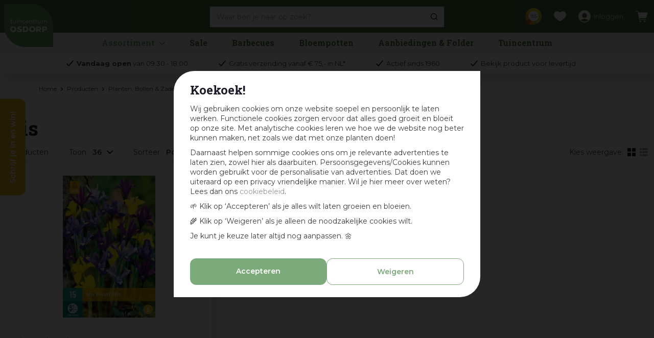

--- FILE ---
content_type: text/html; charset=utf-8
request_url: https://www.osdorp.nl/planten-bollen-zaden/bloembollen/iris
body_size: 38300
content:
<!DOCTYPE html>
<html lang="nl"><head>
<meta charset="utf-8">
<!-- Google Tag Manager -->
<script>(function(w,d,s,l,i){w[l]=w[l]||[];w[l].push({'gtm.start':
new Date().getTime(),event:'gtm.js'});var f=d.getElementsByTagName(s)[0],
j=d.createElement(s),dl=l!='dataLayer'?'&l='+l:'';j.async=true;j.src=
'https://www.googletagmanager.com/gtm.js?id='+i+dl;f.parentNode.insertBefore(j,f);
})(window,document,'script','dataLayer','GTM-T8TXPTH');</script>
<!-- End Google Tag Manager --><meta name="viewport" content="width=device-width, initial-scale=1, maximum-scale=1, minimum-scale=1, shrink-to-fit=no">
<title>Iris - Bloembollen online kopen? - Tuin- of kamerplanten kopen in Amsterdam? - tuincentrum Osdorp :)</title>
<meta name="description" content="Op zoek naar Iris? Bekijk het assortiment en vind je Iris in Amsterdam.">
<meta property="og:description" content="Op zoek naar Iris? Bekijk het assortiment en vind je Iris in Amsterdam.">
<meta property="og:type" content="article">
<meta property="og:url" content="https://www.osdorp.nl/planten-bollen-zaden/bloembollen/iris">
<meta property="og:image" content="https://www.osdorp.nl/files/images/webshop/iris-507x380-1635768600.webp_n.jpg">
<meta property="og:title" content="Iris">
<meta property="og:locale" content="nl_NL">
<meta property="og:site_name" content="www.osdorp.nl">
<meta name="format-detection" content="telephone=no">
<link rel="alternate" type="application/rss+xml" href="https://www.osdorp.nl/nieuws/feed.xml">
<link href="https://www.google-analytics.com" rel="dns-prefetch" crossorigin>
<link href="https://www.gstatic.com" rel="dns-prefetch" crossorigin>
<link href="https://fonts.google.com/" rel="dns-prefetch" crossorigin>
<link href="https://fonts.gstatic.com" rel="dns-prefetch" crossorigin>
<link href="https://ajax.googleapis.com" rel="dns-prefetch" crossorigin>
<link href="https://www.google.com" rel="dns-prefetch" crossorigin>
<link href="https://www.googleadservices.com" rel="dns-prefetch" crossorigin>
<link href="https://stats.g.doubleclick.net" rel="dns-prefetch" crossorigin>
<link href="https://www.kiyoh.com" rel="dns-prefetch" crossorigin>
<link href="https://www.connect.fdacebook.com" rel="dns-prefetch" crossorigin>
<link href="https://www.fdacebook.com" rel="dns-prefetch" crossorigin>
<link href="//static.zdassets.com" rel="dns-prefetch" crossorigin>
<link href="wss://widget-mediator.zopim.com" rel="dns-prefetch" crossorigin>
<link href="//connect.facebook.net" rel="dns-prefetch" crossorigin>
<link href="https://consent.cookiebot.com" rel="dns-prefetch" crossorigin>
<link href="https://www.clarity.ms" rel="dns-prefetch" crossorigin>
<link href="https://t.clarity.ms" rel="dns-prefetch" crossorigin>
<link href="https://c.clarity.ms" rel="dns-prefetch" crossorigin>

<link href="https://www.google-analytics.com" rel="preconnect" crossorigin>
<link href="https://www.gstatic.com" rel="preconnect" crossorigin>
<link href="https://fonts.google.com/" rel="preconnect" crossorigin>
<link href="https://fonts.gstatic.com" rel="preconnect" crossorigin>
<link href="https://ajax.googleapis.com" rel="preconnect" crossorigin>
<link href="https://www.google.com" rel="preconnect" crossorigin>
<link href="https://www.googleadservices.com" rel="preconnect" crossorigin>
<link href="https://stats.g.doubleclick.net" rel="preconnect" crossorigin>
<link href="https://www.kiyoh.com" rel="preconnect" crossorigin>
<link href="https://www.connect.fdacebook.com" rel="preconnect" crossorigin>
<link href="https://www.fdacebook.com" rel="preconnect" crossorigin>
<link href="//connect.facebook.net" rel="preconnect" crossorigin>
<link href="//static.zdassets.com" rel="preconnect" crossorigin>
<link href="wss://widget-mediator.zopim.com" rel="preconnect" crossorigin>
<link href="https://consent.cookiebot.com" rel="preconnect" crossorigin>
<link href="https://www.clarity.ms" rel="preconnect" crossorigin>
<link href="https://t.clarity.ms" rel="preconnect" crossorigin>
<link href="https://c.clarity.ms" rel="preconnect" crossorigin>

<meta name="facebook-domain-verification" content="sf70rsu3tr3alrpdovnm888k2grgfv">
<meta name="p:domain_verify" content="87f2ad3a3daf2749f86005ea3b737495">
<meta name="ahrefs-site-verification" content="f9fb91707a81e239371327aa598f0e3d2f86e75a73c267d091fb47ada0ad3989">
<meta name="yandex-verification" content="f15d69864b8e9bff" />

<script type="application/ld+json">
    {
        "@context" : "https://schema.org",
        "@type" : "Organization",
        "url" : "https://www.osdorp.nl",
        "contactPoint" : [{
            "@type" : "ContactPoint",
            "telephone" : "+31206676060",
            "contactType" : "customer service"
        }]
    }
</script>
<script type="application/ld+json">
    {
        "@context": "https://schema.org",
        "@type": "Store",
        "@id": "https://www.osdorp.nl",
        "name": "Tuincentrum Osdorp",
        "address": {
            "@type": "PostalAddress",
            "streetAddress": "Osdorperweg 247",
            "addressLocality": "Amsterdam-Osdorp",
            "postalCode": "1069 LL",
            "addressCountry": "NL"
        },
        "geo": {
            "@type": "GeoCoordinates",
            "latitude": 52.351318,
            "longitude": 4.792550
        },
        "url": "https://www.osdorp.nl",
        "image": "https://www.osdorp.nl/website/default-v2/images/logo.png",
        "telephone": "+31206676060"
    }
</script>
<link href="/files/images/icons/favicon-1625483661.ico" rel="icon" type="image/x-icon" />
<link href="https://www.osdorp.nl/planten-bollen-zaden/bloembollen/iris" rel="canonical" />
<link href="/files/images/icons/00cb834dd2/apple-touch-icon-precomposed.png" rel="apple-touch-icon" />
<link rel="preload" href="/font/fontawesome-webfont.woff2?v=4.7.0" as="font" crossorigin>
<link rel="dns-prefetch" href="https://www.google-analytics.com" crossorigin>
<link rel="dns-prefetch" href="https://stats.g.doubleclick.net" crossorigin>
<link rel="stylesheet" type="text/css" href="/website/default-v2/css/style_production.270.css">



    <script type="text/javascript">
  	var app = {"baseUrl":"","assetUrl":"","locale":"nl_NL","language":"nl"};
  	app.lang = app.lang || {};
	</script>
		</head>
<body class="col_equal responsive nl_NL nl webshop category-288">
<!-- Google Tag Manager (noscript) -->
<noscript><iframe src="https://www.googletagmanager.com/ns.html?id=GTM-T8TXPTH"
height="0" width="0" style="display:none;visibility:hidden"></iframe></noscript>
<!-- End Google Tag Manager (noscript) --><script>
    window.dataLayer = window.dataLayer || [];
    function gtag(){dataLayer.push(arguments);}
    gtag('js', new Date());
    gtag('config', 'AW-961792589');
</script>

<script async defer src="//www.googleadservices.com/pagead/conversion.js"></script>

<noscript>
    <div style="display:inline;"><img height="1" width="1" style="border-style:none;" alt="Osdorp" src="//googleads.g.doubleclick.net/pagead/viewthroughconversion/871025908/?guid=ON&amp;script=0"/></div>
</noscript><div id="body_content">
	<div id=skip-link><a href="#content" class="sr-only sr-only-focusable">Ga naar content</a></div>
	<div class="mobile_menu_button" style="display:none;"><span><a href="#" class="openMenuButton">Open menu</a></span></div><div class="mobile_menu_container" style="display:none;"><div class="closeMenuButton"><span><a href="#" class="closeButtonLink">Sluit menu</a></span></div>
<nav class="layout_block block_type_mobile_navigation">
<div class="in"><ul>
  <li class="first active load_start"><span class=headlink>
    <a title="Gehele assortiment" class="fetch-start" href="#" data-url="/index/menu"><span class=in>Gehele assortiment</span></a>
          <span class="prev_button"></span></span>
  </li>
  <li class="load_previous"><span class=headlink>
    <a class="fetch-previous" href="#" data-url="/index/menu/shop_category_id/288"><span class=in>Planten, Bollen &amp; Zaden</span></a>
          <span class="prev_button"></span></span>
  </li>
  <li class=""><span class=headlink>
    <a title="Bloembollen" class="label " href="/planten-bollen-zaden/bloembollen"><span class=in>Alle producten</span></a>
          </span>
  </li>
  <li class=""><span class=headlink>
    <a title="Alle bloembollen" class="label " href="/planten-bollen-zaden/bloembollen/alle-bloembollen"><span class=in>Alle bloembollen</span></a>
          </span>
  </li>
  <li class=""><span class=headlink>
    <a title="Narcisbollen" class="label " href="/planten-bollen-zaden/bloembollen/narcisbollen"><span class=in>Narcisbollen</span></a>
          </span>
  </li>
  <li class=""><span class=headlink>
    <a title="Ranonkels" class="label " href="/planten-bollen-zaden/bloembollen/ranonkels"><span class=in>Ranonkels</span></a>
          </span>
  </li>
  <li class=""><span class=headlink>
    <a title="Allium - Sierui" class="label " href="/planten-bollen-zaden/bloembollen/allium-sierui"><span class=in>Allium - Sierui</span></a>
          </span>
  </li>
  <li class=""><span class=headlink>
    <a title="Hyacinten" class="label " href="/planten-bollen-zaden/bloembollen/hyacinten"><span class=in>Hyacinten</span></a>
          </span>
  </li>
  <li class=""><span class=headlink>
    <a title="Iris" class="label " href="/planten-bollen-zaden/bloembollen/iris"><span class=in>Iris</span></a>
          </span>
  </li>
  <li class=""><span class=headlink>
    <a title="Krokussen" class="label " href="/planten-bollen-zaden/bloembollen/krokussen"><span class=in>Krokussen</span></a>
          </span>
  </li>
  <li class=""><span class=headlink>
    <a title="Sneeuwklokjes" class="label " href="/planten-bollen-zaden/bloembollen/sneeuwklokjes"><span class=in>Sneeuwklokjes</span></a>
          </span>
  </li>
  <li class=""><span class=headlink>
    <a title="Biologische bloembollen" class="label " href="/planten-bollen-zaden/bloembollen/biologische-bloembollen"><span class=in>Biologische bloembollen</span></a>
          </span>
  </li>
  <li class="last"><span class=headlink>
    <a title="Diverse bloembollen" class="label " href="/planten-bollen-zaden/bloembollen/diverse-bloembollen"><span class=in>Diverse bloembollen</span></a>
          </span>
  </li>
</ul></div>
</nav></div>	<section id=container>
		<header class="layout_placeholder placeholder-header">
	<div class=in>
		<div id="layout_block_62" class="layout_block block_type_breadcrumbs">
	<div class=in itemscope itemtype="https://schema.org/BreadcrumbList">		<div class="breadcrumb" itemprop="itemListElement" itemscope itemtype="https://schema.org/ListItem">
		  		  <a itemprop="item"  href="/" class="home" title="Home"><span itemprop="name">Home</span><meta itemprop="position" content="1"></a>
		  <div class="separator">&gt;</div>		</div>
			<div class="breadcrumb" itemprop="itemListElement" itemscope itemtype="https://schema.org/ListItem">
		  		  <a itemprop="item"  href="/producten" title="Producten"><span itemprop="name">Producten</span><meta itemprop="position" content="2"></a>
		  <div class="separator">&gt;</div>		</div>
			<div class="breadcrumb" itemprop="itemListElement" itemscope itemtype="https://schema.org/ListItem">
		  		  <a itemprop="item"  href="/planten-bollen-zaden" title="Planten, Bollen &amp; Zaden"><span itemprop="name">Planten, Bollen &amp; Zaden</span><meta itemprop="position" content="3"></a>
		  <div class="separator">&gt;</div>		</div>
			<div class="breadcrumb" itemprop="itemListElement" itemscope itemtype="https://schema.org/ListItem">
		  		  <a itemprop="item"  href="/planten-bollen-zaden/bloembollen" title="Bloembollen"><span itemprop="name">Bloembollen</span><meta itemprop="position" content="4"></a>
		  <div class="separator">&gt;</div>		</div>
			<div class="breadcrumb" itemprop="itemListElement" itemscope itemtype="https://schema.org/ListItem">
		  		    <span itemprop="name"  title="Iris">Iris</span><meta itemprop="position" content="5">
		  		</div>
	</div>
</div>	
	</div>
</header>	    <div class="column_wrapper disable_right column-2">
	    	<div class=in>
				<div class=main_column id=main_column>
					<div class="layout_placeholder placeholder-content_top">
	<div class="in">
		<div id="layout_block_53" class="layout_block block_type_logo">
	<div class=in>
		<a href="/" title="Tuincentrum Osdorp | Alles voor huis, tuin en dier vind je in ons tuincentrum in Amsterdam en op Osdorp.nl :)" class="logo">
			<img src="/website/default-v2/images/logo.svg" alt="Tuincentrum Osdorp | Alles voor huis, tuin en dier vind je in ons tuincentrum in Amsterdam en op Osdorp.nl :)"  loading="eager">
		</a>
	</div>
</div><div id="layout_block_81" class="layout_block block_type_html kiyoh_header">
		<div class="wrap">
		<div class=in>
						<div class=block-content><p><a href="https://www.kiyoh.com/reviews/1046634/osdorp_nl" rel="noopener noreferrer" target="_blank" title="Reviews Kiyoh">9,5</a></p></div>					</div>
	</div>
	</div>
<div id="layout_block_55" class="layout_block block_type_search_box_2">
	<div class=wrap>
		<div class=in>
			<div class=block-content>
				<form name="search2" class=form action="/zoeken">
					<input type=hidden id=search_id name="search_id" value="55">
					<div class="grid-10-12">
						<input type=text name=q id=search-input placeholder="Waar ben je naar op zoek?">
					</div>
					<div class="grid-2-12">
						<input type=submit name=search-submit id=search-submit value="Zoeken">
					</div>
				</form>
			</div>
		</div>
	</div>
</div>
<div id="layout_block_57" class="layout_block block_type_login_box popup">
	<div class=wrap>
		<div class=in>
			<div class=block-content>
										<ul>
														<li class="show-login">
								<a title="Inloggen" class="login-link-element" href="/voordeelkaart"><span>Inloggen</span></a>
								<div class="login-box">
									<form class=form method="post" action="/index/inloggen">
										<fieldset>
											<label for="user">E-mail of Voordeelkaart nr</label>
											<input type="text" name="user" id="user" class="text" placeholder="E-mail of Voordeelkaart nr">
											<label for="password">Wachtwoord</label>
											<input type="password" name="password" id="password" class="text" placeholder="Wachtwoord">
																							<a class="forgot-password" href="/webwinkel/account/wachtwoord-vergeten" title="Wachtwoord vergeten?"><span>Wachtwoord vergeten?</span></a>
																						<input type="submit" class="btn btn-default" value="Inloggen">
										</fieldset>
									</form>
								</div>
							</li>
						</ul>
													</div>
		</div>
	</div>
</div><div id="layout_block_34" class="layout_block block_type_webshop_shoppingcart"  title="Ga naar je winkelwagen">
	<div class="wrap popup-cart-container">
		<div class=in>
						<div class=block-content>
                								<a href="/winkelwagen" class="cartLink">
					<span class="info no_items">
						Er zitten nog geen producten in je winkelwagen.					</span>
				</a>
								<div class="cart-links no_items">
					<div class="pay-link"><a href="/winkelwagen" title="Bekijk winkelwagen">Bekijk winkelwagen</a></div>
				</div>
							</div>
					</div>
	</div>
</div>

<div id="layout_block_69" class="layout_block block_type_webshop_wishlist" onclick="document.location.href='/webwinkel/wishlist'" title="Ga naar je wensenlijst">
	<div class="wrap">
		<div class=in>
						<div class=block-content>
				<a href="/webwinkel/wishlist" title="Wensenlijst" class="wishlistLink">
					<span class="info no_items">
						Er zijn nog geen gelikete artikelen, gebruik het hartje bij een product om een artikel toe te voegen aan deze lijst met je favoriete producten					</span>
				</a>
			</div>
					</div>
	</div>
</div>
<nav id="layout_block_80" class="layout_block block_type_navigation menu_main submenu_horizontal">
<div class="in">
<ul>
  <li class="first has_submenu" id="item_417"><span class=headlink>
    <a id="417" title="Assortiment" class="label " href="/producten" target="_self"><span class=in>Assortiment</span></a>
             <span class="submenu_button"></span>
             </span>
    <div class="sub submenu"><ul>
      <li class="first has_submenu"><span class=headlink>
        <a title="Huis &amp; Interieur" class="label " href="/huis-interieur"><span class=in>Huis &amp; Interieur</span></a>
		             <span class="submenu_button"></span></span>
        <div class="sub subsub"><ul>
          <li class="first has_submenu">
            <a title="Huis- &amp; Interieurparfums" href="/huis-interieur/huis-interieurparfums"><span class=in>Huis- &amp; Interieurparfums</span></a>
				             <span class="submenu_button"></span>
            <div class="sub subsubsub"><ul>
              <li class="first">
                <a title="Geurbranders" href="/huis-interieur/huis-interieurparfums/geurbranders"><span class=in>Geurbranders</span></a>
          </li>
              <li>
                <a title="Geurdiffusers" href="/huis-interieur/huis-interieurparfums/geurdiffusers"><span class=in>Geurdiffusers</span></a>
          </li>
              <li>
                <a title="Geurkaarsen" href="/huis-interieur/huis-interieurparfums/geurkaarsen"><span class=in>Geurkaarsen</span></a>
          </li>
              <li>
                <a title="Geurstokjes" href="/huis-interieur/huis-interieurparfums/geurstokjes"><span class=in>Geurstokjes</span></a>
          </li>
              <li>
                <a title="Lichaamsverzorging" href="/huis-interieur/huis-interieurparfums/lichaamsverzorging"><span class=in>Lichaamsverzorging</span></a>
          </li>
              <li>
                <a title="Amberblokjes &amp; accessoires" href="/huis-interieur/huis-interieurparfums/amberblokjes-accessoires"><span class=in>Amberblokjes &amp; accessoires</span></a>
          </li>
              <li>
                <a title="Geurzakjes" href="/huis-interieur/huis-interieurparfums/geurzakjes"><span class=in>Geurzakjes</span></a>
          </li>
              <li>
                <a title="Geurolie" href="/huis-interieur/huis-interieurparfums/geurolie"><span class=in>Geurolie</span></a>
          </li>
              <li>
                <a title="Autoparfums" href="/huis-interieur/huis-interieurparfums/autoparfums"><span class=in>Autoparfums</span></a>
          </li>
              <li>
                <a title="Geurwax" href="/huis-interieur/huis-interieurparfums/geurwax"><span class=in>Geurwax</span></a>
          </li>
              <li>
                <a title="Wasparfum" href="/huis-interieur/huis-interieurparfums/wasparfum"><span class=in>Wasparfum</span></a>
          </li>
              <li class="last">
                <a title="Textiel- &amp; Roomsprays" href="/huis-interieur/huis-interieurparfums/textiel-roomsprays"><span class=in>Textiel- &amp; Roomsprays</span></a>
          </li>
            </ul></div>
          <li class="has_submenu">
            <a title="Kaarsen" href="/huis-interieur/kaarsen"><span class=in>Kaarsen</span></a>
				             <span class="submenu_button"></span>
            <div class="sub subsubsub"><ul>
              <li class="first">
                <a title="Dinerkaarsen" href="/huis-interieur/kaarsen/dinerkaarsen"><span class=in>Dinerkaarsen</span></a>
          </li>
              <li>
                <a title="Stompkaarsen" href="/huis-interieur/kaarsen/stompkaarsen"><span class=in>Stompkaarsen</span></a>
          </li>
              <li>
                <a title="Geurkaarsen" href="/huis-interieur/kaarsen/geurkaarsen"><span class=in>Geurkaarsen</span></a>
          </li>
              <li>
                <a title="Theelichten" href="/huis-interieur/kaarsen/theelichten"><span class=in>Theelichten</span></a>
          </li>
              <li>
                <a title="Speciale- en buitenkaarsen" href="/huis-interieur/kaarsen/speciale-en-buitenkaarsen"><span class=in>Speciale- en buitenkaarsen</span></a>
          </li>
              <li>
                <a title="Kaarsenplateaus &amp; accessoires" href="/huis-interieur/kaarsen/kaarsenplateaus-accessoires"><span class=in>Kaarsenplateaus &amp; accessoires</span></a>
          </li>
              <li>
                <a title="Herdenkingslichten" href="/huis-interieur/kaarsen/herdenkingslichten"><span class=in>Herdenkingslichten</span></a>
          </li>
              <li class="last">
                <a title="Drijfkaarsen" href="/huis-interieur/kaarsen/drijfkaarsen"><span class=in>Drijfkaarsen</span></a>
          </li>
            </ul></div>
          <li class="has_submenu">
            <a title="Kandelaars &amp; Theelichthouders" href="/huis-interieur/kandelaars-theelichthouders"><span class=in>Kandelaars &amp; Theelichthouders</span></a>
				             <span class="submenu_button"></span>
            <div class="sub subsubsub"><ul>
              <li class="first">
                <a title="Kandelaars" href="/huis-interieur/kandelaars-theelichthouders/kandelaars"><span class=in>Kandelaars</span></a>
          </li>
              <li>
                <a title="Theelichthouders" href="/huis-interieur/kandelaars-theelichthouders/theelichthouders"><span class=in>Theelichthouders</span></a>
          </li>
              <li class="last">
                <a title="Windlichten &amp; Lantaarns" href="/huis-interieur/kandelaars-theelichthouders/windlichten-lantaarns"><span class=in>Windlichten &amp; Lantaarns</span></a>
          </li>
            </ul></div>
          <li class="has_submenu">
            <a title="Lampen" href="/huis-interieur/lampen"><span class=in>Lampen</span></a>
				             <span class="submenu_button"></span>
            <div class="sub subsubsub"><ul>
              <li class="first">
                <a title="Hanglampen" href="/huis-interieur/lampen/hanglampen"><span class=in>Hanglampen</span></a>
          </li>
              <li>
                <a title="Tafellampen" href="/huis-interieur/lampen/tafellampen"><span class=in>Tafellampen</span></a>
          </li>
              <li class="last">
                <a title="Lampenkappen" href="/huis-interieur/lampen/lampenkappen"><span class=in>Lampenkappen</span></a>
          </li>
            </ul></div>
          <li class="has_submenu">
            <a title="Woonaccessoires" href="/huis-interieur/woonaccessoires"><span class=in>Woonaccessoires</span></a>
				             <span class="submenu_button"></span>
            <div class="sub subsubsub"><ul>
              <li class="first">
                <a title="Vazen" href="/huis-interieur/woonaccessoires/vazen"><span class=in>Vazen</span></a>
          </li>
              <li>
                <a title="Woondecoratie &amp; ornamenten" href="/huis-interieur/woonaccessoires/woondecoratie-ornamenten"><span class=in>Woondecoratie &amp; ornamenten</span></a>
          </li>
              <li>
                <a title="Dienbladen &amp; decoratieborden" href="/huis-interieur/woonaccessoires/dienbladen-decoratieborden"><span class=in>Dienbladen &amp; decoratieborden</span></a>
          </li>
              <li>
                <a title="Schalen" href="/huis-interieur/woonaccessoires/schalen"><span class=in>Schalen</span></a>
          </li>
              <li>
                <a title="Tegeltjes" href="/huis-interieur/woonaccessoires/tegeltjes"><span class=in>Tegeltjes</span></a>
          </li>
              <li>
                <a title="Wanddoeken &amp; Schilderijen" href="/huis-interieur/woonaccessoires/wanddoeken-schilderijen"><span class=in>Wanddoeken &amp; Schilderijen</span></a>
          </li>
              <li>
                <a title="Spiegels" href="/huis-interieur/woonaccessoires/spiegels"><span class=in>Spiegels</span></a>
          </li>
              <li>
                <a title="Etagères" href="/huis-interieur/woonaccessoires/etagres"><span class=in>Etagères</span></a>
          </li>
              <li>
                <a title="Fotolijsten" href="/huis-interieur/woonaccessoires/fotolijsten"><span class=in>Fotolijsten</span></a>
          </li>
              <li>
                <a title="Vloerkleden" href="/huis-interieur/woonaccessoires/vloerkleden"><span class=in>Vloerkleden</span></a>
          </li>
              <li>
                <a title="Decoratiemateriaal" href="/huis-interieur/woonaccessoires/decoratiemateriaal"><span class=in>Decoratiemateriaal</span></a>
          </li>
              <li class="last">
                <a title="Wandhangers" href="/huis-interieur/woonaccessoires/wandhangers"><span class=in>Wandhangers</span></a>
          </li>
            </ul></div>
          <li class="has_submenu">
            <a title="Kunstplanten &amp; -bloemen" href="/huis-interieur/kunstplanten-bloemen"><span class=in>Kunstplanten &amp; -bloemen</span></a>
				             <span class="submenu_button"></span>
            <div class="sub subsubsub"><ul>
              <li class="first">
                <a title="Kunstbloemen" href="/huis-interieur/kunstplanten-bloemen/kunstbloemen"><span class=in>Kunstbloemen</span></a>
          </li>
              <li>
                <a title="Kunstplanten" href="/huis-interieur/kunstplanten-bloemen/kunstplanten"><span class=in>Kunstplanten</span></a>
          </li>
              <li>
                <a title="Kunsttakken met blad of bladloos" href="/huis-interieur/kunstplanten-bloemen/kunsttakken-met-blad-of-bladloos"><span class=in>Kunsttakken met blad of bladloos</span></a>
          </li>
              <li>
                <a title="Kunsttakken met vrucht of bes" href="/huis-interieur/kunstplanten-bloemen/kunsttakken-met-vrucht-of-bes"><span class=in>Kunsttakken met vrucht of bes</span></a>
          </li>
              <li>
                <a title="Hangende kunstplanten" href="/huis-interieur/kunstplanten-bloemen/hangende-kunstplanten"><span class=in>Hangende kunstplanten</span></a>
          </li>
              <li>
                <a title="Pluimen" href="/huis-interieur/kunstplanten-bloemen/pluimen"><span class=in>Pluimen</span></a>
          </li>
              <li class="last">
                <a title="Kunstboeketten" href="/huis-interieur/kunstplanten-bloemen/kunstboeketten"><span class=in>Kunstboeketten</span></a>
          </li>
            </ul></div>
          <li class="has_submenu">
            <a title="Tafelaccessoires" href="/huis-interieur/tafelaccessoires"><span class=in>Tafelaccessoires</span></a>
				             <span class="submenu_button"></span>
            <div class="sub subsubsub"><ul>
              <li class="first">
                <a title="Placemats &amp; onderzetters" href="/huis-interieur/tafelaccessoires/placemats-onderzetters"><span class=in>Placemats &amp; onderzetters</span></a>
          </li>
              <li>
                <a title="Servies" href="/huis-interieur/tafelaccessoires/servies"><span class=in>Servies</span></a>
          </li>
              <li class="last">
                <a title="Tafelkleden &amp; Tafellopers" href="/huis-interieur/tafelaccessoires/tafelkleden-tafellopers"><span class=in>Tafelkleden &amp; Tafellopers</span></a>
          </li>
            </ul></div>
          <li class="has_submenu">
            <a title="Meubelen" href="/huis-interieur/meubelen"><span class=in>Meubelen</span></a>
				             <span class="submenu_button"></span>
            <div class="sub subsubsub"><ul>
              <li class="first">
                <a title="Kasten" href="/huis-interieur/meubelen/kasten"><span class=in>Kasten</span></a>
          </li>
              <li>
                <a title="Stoelen &amp; Fauteuils" href="/huis-interieur/meubelen/stoelen-fauteuils"><span class=in>Stoelen &amp; Fauteuils</span></a>
          </li>
              <li class="last">
                <a title="Tafels &amp; krukjes" href="/huis-interieur/meubelen/tafels-krukjes"><span class=in>Tafels &amp; krukjes</span></a>
          </li>
            </ul></div>
          <li class="has_submenu">
            <a title="Plaids &amp; Sierkussens" href="/huis-interieur/plaids-sierkussens"><span class=in>Plaids &amp; Sierkussens</span></a>
				             <span class="submenu_button"></span>
            <div class="sub subsubsub"><ul>
              <li class="first">
                <a title="Plaids" href="/huis-interieur/plaids-sierkussens/plaids"><span class=in>Plaids</span></a>
          </li>
              <li>
                <a title="Vachten" href="/huis-interieur/plaids-sierkussens/vachten"><span class=in>Vachten</span></a>
          </li>
              <li class="last">
                <a title="Sierkussens" href="/huis-interieur/plaids-sierkussens/sierkussens"><span class=in>Sierkussens</span></a>
          </li>
            </ul></div>
          <li class="has_submenu">
            <a title="Tassen &amp; Rugzakken" href="/huis-interieur/tassen-rugzakken"><span class=in>Tassen &amp; Rugzakken</span></a>
				             <span class="submenu_button"></span>
            <div class="sub subsubsub"><ul>
              <li class="first">
                <a title="Telefoontasjes &amp; schoudertassen" href="/huis-interieur/tassen-rugzakken/telefoontasjes-schoudertassen"><span class=in>Telefoontasjes &amp; schoudertassen</span></a>
          </li>
              <li>
                <a title="Schouderbanden" href="/huis-interieur/tassen-rugzakken/schouderbanden"><span class=in>Schouderbanden</span></a>
          </li>
              <li class="last">
                <a title="Handtassen &amp; shoppers" href="/huis-interieur/tassen-rugzakken/handtassen-shoppers"><span class=in>Handtassen &amp; shoppers</span></a>
          </li>
            </ul></div>
          <li class="has_submenu">
            <a title="Speelgoed" href="/huis-interieur/speelgoed"><span class=in>Speelgoed</span></a>
				             <span class="submenu_button"></span>
            <div class="sub subsubsub"><ul>
              <li class="first">
                <a title="Knuffels" href="/huis-interieur/speelgoed/knuffels"><span class=in>Knuffels</span></a>
          </li>
              <li class="last">
                <a title="Puzzels &amp; Spellen" href="/huis-interieur/speelgoed/puzzels-spellen"><span class=in>Puzzels &amp; Spellen</span></a>
          </li>
            </ul></div>
          <li class="last">
            <a title="Halloween" href="/huis-interieur/halloween"><span class=in>Halloween</span></a>
				             
          </li>
        </ul></div>
      </li>
      <li class="has_submenu"><span class=headlink>
        <a title="Barbecues" class="label " href="/barbecues"><span class=in>Barbecues</span></a>
		             <span class="submenu_button"></span></span>
        <div class="sub subsub"><ul>
          <li class="first">
            <a title="Alle barbecues" href="/barbecues/alle-barbecues"><span class=in>Alle barbecues</span></a>
				             
          <li>
            <a title="Buitenkeukens" href="/barbecues/buitenkeukens"><span class=in>Buitenkeukens</span></a>
				             
          <li>
            <a title="Gasbarbecues" href="/barbecues/gasbarbecues"><span class=in>Gasbarbecues</span></a>
				             
          <li>
            <a title="Houtskoolbarbecues" href="/barbecues/houtskoolbarbecues"><span class=in>Houtskool barbecues</span></a>
				             
          <li>
            <a title="Kamado barbecues" href="/barbecues/kamado-barbecues"><span class=in>Kamado barbecues</span></a>
				             
          <li>
            <a title="Inbouw barbecues" href="/barbecues/inbouw-barbecues"><span class=in>Inbouw barbecues</span></a>
				             
          <li>
            <a title="Pelletbarbecues" href="/barbecues/pelletbarbecues"><span class=in>Pelletbarbecues</span></a>
				             
          <li>
            <a title="Elektrische barbecues" href="/barbecues/elektrische-barbecues"><span class=in>Elektrische barbecues</span></a>
				             
          <li class="has_submenu">
            <a title="Barbecue Accessoires" href="/barbecues/barbecue-accessoires"><span class=in>Barbecue Accessoires</span></a>
				             <span class="submenu_button"></span>
            <div class="sub subsubsub"><ul>
              <li class="first">
                <a title="Barbecueroosters &amp; -Bakplaten" href="/barbecues/barbecue-accessoires/barbecueroosters-bakplaten"><span class=in>Barbecueroosters &amp; -Bakplaten</span></a>
          </li>
              <li>
                <a title="Barbecuehoezen" href="/barbecues/barbecue-accessoires/barbecuehoezen"><span class=in>Barbecuehoezen</span></a>
          </li>
              <li>
                <a title="Barbecuekleding" href="/barbecues/barbecue-accessoires/barbecuekleding"><span class=in>Barbecuekleding</span></a>
          </li>
              <li>
                <a title="Barbecue thermometers" href="/barbecues/barbecue-accessoires/barbecue-thermometers"><span class=in>Barbecue thermometers</span></a>
          </li>
              <li>
                <a title="Barbecue messen" href="/barbecues/barbecue-accessoires/barbecue-messen"><span class=in>Barbecue messen</span></a>
          </li>
              <li>
                <a title="Snijplanken" href="/barbecues/barbecue-accessoires/snijplanken"><span class=in>Snijplanken</span></a>
          </li>
              <li>
                <a title="Gasflessen" href="/barbecues/barbecue-accessoires/gasflessen"><span class=in>Gasflessen</span></a>
          </li>
              <li>
                <a title="Barbecuegereedschap" href="/barbecues/barbecue-accessoires/barbecuegereedschap"><span class=in>Barbecuegereedschap</span></a>
          </li>
              <li>
                <a title="Kruiden, Marinades, Sauzen &amp; Rubs" href="/barbecues/barbecue-accessoires/kruiden-marinades-sauzen-rubs"><span class=in>Kruiden, Marinades, Sauzen &amp; Rubs</span></a>
          </li>
              <li>
                <a title="Barbecue kookboeken" href="/barbecues/barbecue-accessoires/barbecue-kookboeken"><span class=in>Barbecue kookboeken</span></a>
          </li>
              <li>
                <a title="Barbecue onderdelen" href="/barbecues/barbecue-accessoires/barbecue-onderdelen"><span class=in>Barbecue onderdelen</span></a>
          </li>
              <li>
                <a title="Pizzastenen" href="/barbecues/barbecue-accessoires/pizzastenen"><span class=in>Pizzastenen</span></a>
          </li>
              <li>
                <a title="Barbecue pannen" href="/barbecues/barbecue-accessoires/barbecue-pannen"><span class=in>Barbecue pannen</span></a>
          </li>
              <li>
                <a title="Barbecuepennen &amp; -spitten" href="/barbecues/barbecue-accessoires/barbecuepennen-spitten"><span class=in>Pennen &amp; Spitten</span></a>
          </li>
              <li>
                <a title="Barbecueborstels &amp; Reiniging" href="/barbecues/barbecue-accessoires/barbecueborstels-reiniging"><span class=in>Barbecueborstels &amp; Reiniging</span></a>
          </li>
              <li>
                <a title="Houtsnippers &amp; Rookaccessoires" href="/barbecues/barbecue-accessoires/houtsnippers-rookaccessoires"><span class=in>Houtsnippers &amp; Rookaccessoires</span></a>
          </li>
              <li>
                <a title="Vlees-, vis- &amp; groentehouders" href="/barbecues/barbecue-accessoires/vlees-vis-groentehouders"><span class=in>Vlees-, vis- &amp; groentehouders</span></a>
          </li>
              <li class="last">
                <a title="Heat deflectors" href="/barbecues/barbecue-accessoires/heat-deflectors"><span class=in>Heat deflectors</span></a>
          </li>
            </ul></div>
          <li>
            <a title="Houtskool &amp; Aanmaakproducten" href="/barbecues/houtskool-aanmaakproducten"><span class=in>Houtskool &amp; Aanmaakproducten</span></a>
				             
          <li class="last">
            <a title="Smokers &amp; Rookovens" href="/barbecues/smokers-rookovens"><span class=in>Smokers &amp; Rookovens</span></a>
				             
          </li>
        </ul></div>
      </li>
      <li class="has_submenu"><span class=headlink>
        <a title="Tuin &amp; Buitenleven" class="label " href="/tuin-buitenleven"><span class=in>Tuin &amp; Buitenleven</span></a>
		             <span class="submenu_button"></span></span>
        <div class="sub subsub"><ul>
          <li class="first has_submenu">
            <a title="Tuinmeubelen" href="/tuin-buitenleven/tuinmeubelen"><span class=in>Tuinmeubelen</span></a>
				             <span class="submenu_button"></span>
            <div class="sub subsubsub"><ul>
              <li class="first">
                <a title="Nieuwe collectie" href="/tuin-buitenleven/tuinmeubelen/nieuwe-collectie"><span class=in>Nieuwe collectie</span></a>
          </li>
              <li>
                <a title="Loungesets" href="/tuin-buitenleven/tuinmeubelen/loungesets"><span class=in>Loungesets</span></a>
          </li>
              <li>
                <a title="Tuintafelsets" href="/tuin-buitenleven/tuinmeubelen/tuintafelsets"><span class=in>Tuintafelsets</span></a>
          </li>
              <li>
                <a title="Tuinstoelen" href="/tuin-buitenleven/tuinmeubelen/tuinstoelen"><span class=in>Tuinstoelen</span></a>
          </li>
              <li>
                <a title="Tuintafels" href="/tuin-buitenleven/tuinmeubelen/tuintafels"><span class=in>Tuintafels</span></a>
          </li>
              <li>
                <a title="Tuinbanken" href="/tuin-buitenleven/tuinmeubelen/tuinbanken"><span class=in>Tuinbanken</span></a>
          </li>
              <li>
                <a title="Tuin- &amp; Palletkussens" href="/tuin-buitenleven/tuinmeubelen/tuin-palletkussens"><span class=in>Tuin- &amp; Palletkussens</span></a>
          </li>
              <li>
                <a title="Zonwering &amp; Parasols" href="/tuin-buitenleven/tuinmeubelen/zonwering-parasols"><span class=in>Zonwering &amp; Parasols</span></a>
          </li>
              <li>
                <a title="Vuurtafels &amp; gaslantaarns" href="/tuin-buitenleven/tuinmeubelen/vuurtafels-gaslantaarns"><span class=in>Vuurtafels &amp; gaslantaarns</span></a>
          </li>
              <li>
                <a title="Tuinmeubelhoezen" href="/tuin-buitenleven/tuinmeubelen/tuinmeubelhoezen"><span class=in>Tuinmeubelhoezen</span></a>
          </li>
              <li>
                <a title="Onderhoud tuinmeubelen" href="/tuin-buitenleven/tuinmeubelen/onderhoud-tuinmeubelen"><span class=in>Onderhoud tuinmeubelen</span></a>
          </li>
              <li>
                <a title="Loungesetelementen" href="/tuin-buitenleven/tuinmeubelen/loungesetelementen"><span class=in>Loungesetelementen</span></a>
          </li>
              <li>
                <a title="Hockers &amp; Krukjes" href="/tuin-buitenleven/tuinmeubelen/hockers-krukjes"><span class=in>Hockers &amp; Krukjes</span></a>
          </li>
              <li>
                <a title="Bistrosets &amp; Balkonsets" href="/tuin-buitenleven/tuinmeubelen/bistrosets-balkonsets"><span class=in>Bistrosets &amp; Balkonsets</span></a>
          </li>
              <li>
                <a title="Buitenkleden" href="/tuin-buitenleven/tuinmeubelen/buitenkleden"><span class=in>Buitenkleden</span></a>
          </li>
              <li>
                <a title="Picknicktafels" href="/tuin-buitenleven/tuinmeubelen/picknicktafels"><span class=in>Picknicktafels</span></a>
          </li>
              <li>
                <a title="Ligbedden" href="/tuin-buitenleven/tuinmeubelen/ligbedden"><span class=in>Ligbedden</span></a>
          </li>
              <li>
                <a title="Kussenboxen" href="/tuin-buitenleven/tuinmeubelen/kussenboxen"><span class=in>Kussenboxen</span></a>
          </li>
              <li class="last">
                <a title="Tuinkisten &amp; -kasten" href="/tuin-buitenleven/tuinmeubelen/tuinkisten-kasten"><span class=in>Tuinkisten &amp; -kasten</span></a>
          </li>
            </ul></div>
          <li class="has_submenu">
            <a title="Bestrating" href="/tuin-buitenleven/bestrating"><span class=in>Bestrating</span></a>
				             <span class="submenu_button"></span>
            <div class="sub subsubsub"><ul>
              <li class="first">
                <a title="Abbeystones &amp; Klinkers" href="/tuin-buitenleven/bestrating/abbeystones-klinkers"><span class=in>Abbeystones &amp; Klinkers</span></a>
          </li>
              <li>
                <a title="Beton- &amp; Siertegels" href="/tuin-buitenleven/bestrating/beton-siertegels"><span class=in>Beton- &amp; Siertegels</span></a>
          </li>
              <li>
                <a title="Keramische tuintegels" href="/tuin-buitenleven/bestrating/keramische-tuintegels"><span class=in>Keramische tuintegels</span></a>
          </li>
              <li>
                <a title="Natuursteen tegels &amp; klinkers" href="/tuin-buitenleven/bestrating/natuursteen-tegels-klinkers"><span class=in>Natuursteen tegels &amp; klinkers</span></a>
          </li>
              <li>
                <a title="Stapelblokken &amp; Opsluitbanden" href="/tuin-buitenleven/bestrating/stapelblokken-opsluitbanden"><span class=in>Stapelblokken &amp; Opsluitbanden</span></a>
          </li>
              <li>
                <a title="Overige artikelen" href="/tuin-buitenleven/bestrating/overige-artikelen"><span class=in>Overige artikelen</span></a>
          </li>
              <li>
                <a title="Split, grind &amp; zand" href="/tuin-buitenleven/bestrating/split-grind-zand"><span class=in>Split, grind &amp; zand</span></a>
          </li>
              <li>
                <a title="Vijverranden" href="/tuin-buitenleven/bestrating/vijverranden"><span class=in>Vijverranden</span></a>
          </li>
              <li>
                <a title="Waterdoorlatende bestrating" href="/tuin-buitenleven/bestrating/waterdoorlatende-bestrating"><span class=in>Waterdoorlatende bestrating</span></a>
          </li>
              <li class="last">
                <a title="Afwatering tuin" href="/tuin-buitenleven/bestrating/afwatering-tuin"><span class=in>Afwatering tuin</span></a>
          </li>
            </ul></div>
          <li class="has_submenu">
            <a title="Tuinhout" href="/tuin-buitenleven/tuinhout"><span class=in>Tuinhout</span></a>
				             <span class="submenu_button"></span>
            <div class="sub subsubsub"><ul>
              <li class="first">
                <a title="Tuinschermen &amp; Schuttingen" href="/tuin-buitenleven/tuinhout/tuinschermen-schuttingen"><span class=in>Tuinschermen &amp; Schuttingen</span></a>
          </li>
              <li>
                <a title="Tuindeuren" href="/tuin-buitenleven/tuinhout/tuindeuren"><span class=in>Tuindeuren</span></a>
          </li>
              <li>
                <a title="Trellissen" href="/tuin-buitenleven/tuinhout/trellissen"><span class=in>Trellissen</span></a>
          </li>
              <li>
                <a title="Tuinpalen" href="/tuin-buitenleven/tuinhout/tuinpalen"><span class=in>Tuinpalen</span></a>
          </li>
              <li>
                <a title="Regels &amp; Balken" href="/tuin-buitenleven/tuinhout/regels-balken"><span class=in>Regels &amp; Balken</span></a>
          </li>
              <li>
                <a title="Schutting- &amp; Vlonderplanken" href="/tuin-buitenleven/tuinhout/schutting-vlonderplanken"><span class=in>Schutting- &amp; Vlonderplanken</span></a>
          </li>
              <li>
                <a title="Tuinhekken" href="/tuin-buitenleven/tuinhout/tuinhekken"><span class=in>Tuinhekken</span></a>
          </li>
              <li>
                <a title="Hillfence metalen hekken &amp; Poorten" href="/tuin-buitenleven/tuinhout/hillfence-metalen-hekken-poorten"><span class=in>Hillfence metalen hekken &amp; Poorten</span></a>
          </li>
              <li>
                <a title="Tuinhuizen, Paviljoens &amp; Priëlen online bestellen?" href="/tuin-buitenleven/tuinhout/tuinhuizen-paviljoens-prilen-online-bestellen"><span class=in>Tuinhuizen, Paviljoens &amp; Priëlen</span></a>
          </li>
              <li>
                <a title="Bamboe &amp; Rietmatten" href="/tuin-buitenleven/tuinhout/bamboe-rietmatten"><span class=in>Bamboe &amp; Rietmatten</span></a>
          </li>
              <li>
                <a title="Borders &amp; Rolborders" href="/tuin-buitenleven/tuinhout/borders-rolborders"><span class=in>Borders &amp; Rolborders</span></a>
          </li>
              <li>
                <a title="Plantenbakken hout" href="/tuin-buitenleven/tuinhout/plantenbakken-hout"><span class=in>Plantenbakken hout</span></a>
          </li>
              <li>
                <a title="Buitenkasten &amp; Tuinkisten" href="/tuin-buitenleven/tuinhout/buitenkasten-tuinkisten"><span class=in>Buitenkasten &amp; Tuinkisten</span></a>
          </li>
              <li>
                <a title="Container ombouw" href="/tuin-buitenleven/tuinhout/container-ombouw"><span class=in>Container ombouw</span></a>
          </li>
              <li>
                <a title="Hang- &amp; Sluitwerk" href="/tuin-buitenleven/tuinhout/hang-sluitwerk"><span class=in>Hang- &amp; Sluitwerk</span></a>
          </li>
              <li>
                <a title="Houten, Rubber &amp; Kunststof tegels" href="/tuin-buitenleven/tuinhout/houten-rubber-kunststof-tegels"><span class=in>Houten, Rubber &amp; Kunststof tegels</span></a>
          </li>
              <li>
                <a title="Speeltoestellen" href="/tuin-buitenleven/tuinhout/speeltoestellen"><span class=in>Speeltoestellen</span></a>
          </li>
              <li>
                <a title="Rozenbogen" href="/tuin-buitenleven/tuinhout/rozenbogen"><span class=in>Rozenbogen</span></a>
          </li>
              <li>
                <a title="Onderhoudsproducten" href="/tuin-buitenleven/tuinhout/onderhoudsproducten"><span class=in>Onderhoudsproducten</span></a>
          </li>
              <li class="last">
                <a title="Gaas" href="/tuin-buitenleven/tuinhout/gaas"><span class=in>Gaas</span></a>
          </li>
            </ul></div>
          <li class="has_submenu">
            <a title="Gazon" href="/tuin-buitenleven/gazon"><span class=in>Gazon</span></a>
				             <span class="submenu_button"></span>
            <div class="sub subsubsub"><ul>
              <li class="first">
                <a title="Emelten &amp; Engerlingen" href="/tuin-buitenleven/gazon/emelten-engerlingen"><span class=in>Emelten &amp; Engerlingen</span></a>
          </li>
              <li>
                <a title="Gazongereedschap" href="/tuin-buitenleven/gazon/gazongereedschap"><span class=in>Gazongereedschap</span></a>
          </li>
              <li>
                <a title="Gazonmest" href="/tuin-buitenleven/gazon/gazonmest"><span class=in>Gazonmest</span></a>
          </li>
              <li>
                <a title="Graszaad" href="/tuin-buitenleven/gazon/graszaad"><span class=in>Graszaad</span></a>
          </li>
              <li>
                <a title="Mos &amp; Onkruid" href="/tuin-buitenleven/gazon/mos-onkruid"><span class=in>Mos &amp; Onkruid</span></a>
          </li>
              <li class="last">
                <a title="Kunstgras" href="/tuin-buitenleven/gazon/kunstgras"><span class=in>Kunstgras</span></a>
          </li>
            </ul></div>
          <li class="has_submenu">
            <a title="Moestuin &amp; Kweekbenodigdheden" href="/tuin-buitenleven/moestuin-kweekbenodigdheden"><span class=in>Moestuin &amp; Kweekbenodigdheden</span></a>
				             <span class="submenu_button"></span>
            <div class="sub subsubsub"><ul>
              <li class="first">
                <a title="Broeikassen &amp; Vierkante meter tuin" href="/tuin-buitenleven/moestuin-kweekbenodigdheden/broeikassen-vierkante-meter-tuin"><span class=in>Broeikassen &amp; Vierkante meter tuin</span></a>
          </li>
              <li>
                <a title="Compostbakken" href="/tuin-buitenleven/moestuin-kweekbenodigdheden/compostbakken"><span class=in>Compostbakken</span></a>
          </li>
              <li>
                <a title="Groenteplantjes &amp; Kruiden" href="/tuin-buitenleven/moestuin-kweekbenodigdheden/groenteplantjes-kruiden"><span class=in>Groenteplantjes &amp; Kruiden</span></a>
          </li>
              <li>
                <a title="Kweekbakken &amp; Kweekpotten" href="/tuin-buitenleven/moestuin-kweekbenodigdheden/kweekbakken-kweekpotten"><span class=in>Kweekbakken &amp; Kweekpotten</span></a>
          </li>
              <li>
                <a title="Kweekmateriaal" href="/tuin-buitenleven/moestuin-kweekbenodigdheden/kweekmateriaal"><span class=in>Kweekmateriaal</span></a>
          </li>
              <li>
                <a title="Moestuinmest" href="/tuin-buitenleven/moestuin-kweekbenodigdheden/moestuinmest"><span class=in>Moestuinmest</span></a>
          </li>
              <li class="last">
                <a title="Oppottafels" href="/tuin-buitenleven/moestuin-kweekbenodigdheden/oppottafels"><span class=in>Oppottafels</span></a>
          </li>
            </ul></div>
          <li class="has_submenu">
            <a title="Tuingereedschap" href="/tuin-buitenleven/tuingereedschap"><span class=in>Tuingereedschap</span></a>
				             <span class="submenu_button"></span>
            <div class="sub subsubsub"><ul>
              <li class="first">
                <a title="Snoeigereedschap" href="/tuin-buitenleven/tuingereedschap/snoeigereedschap"><span class=in>Snoeigereedschap</span></a>
          </li>
              <li>
                <a title="Bewateringsgereedschap" href="/tuin-buitenleven/tuingereedschap/bewateringsgereedschap"><span class=in>Bewateringsgereedschap</span></a>
          </li>
              <li>
                <a title="Gesteeld tuingereedschap" href="/tuin-buitenleven/tuingereedschap/gesteeld-tuingereedschap"><span class=in>Gesteeld tuingereedschap</span></a>
          </li>
              <li>
                <a title="Handgereedschap" href="/tuin-buitenleven/tuingereedschap/handgereedschap"><span class=in>Handgereedschap</span></a>
          </li>
              <li>
                <a title="Elektrisch tuingereedschap" href="/tuin-buitenleven/tuingereedschap/elektrisch-tuingereedschap"><span class=in>Elektrisch tuingereedschap</span></a>
          </li>
              <li>
                <a title="Overig tuingereedschap" href="/tuin-buitenleven/tuingereedschap/overig-tuingereedschap"><span class=in>Overig tuingereedschap</span></a>
          </li>
              <li>
                <a title="Meet apparatuur" href="/tuin-buitenleven/tuingereedschap/meet-apparatuur"><span class=in>Meet apparatuur</span></a>
          </li>
              <li>
                <a title="Reiniging" href="/tuin-buitenleven/tuingereedschap/reiniging"><span class=in>Reiniging</span></a>
          </li>
              <li>
                <a title="Kinder tuingereedschap" href="/tuin-buitenleven/tuingereedschap/kinder-tuingereedschap"><span class=in>Kinder tuingereedschap</span></a>
          </li>
              <li>
                <a title="Tuinhandschoenen en regenlaarzen" href="/tuin-buitenleven/tuingereedschap/tuinhandschoenen-en-regenlaarzen"><span class=in>Tuinhandschoenen en regenlaarzen</span></a>
          </li>
              <li class="last">
                <a title="Deurmatten" href="/tuin-buitenleven/tuingereedschap/deurmatten"><span class=in>Deurmatten</span></a>
          </li>
            </ul></div>
          <li class="has_submenu">
            <a title="Buitenverlichting" href="/tuin-buitenleven/buitenverlichting"><span class=in>Buitenverlichting</span></a>
				             <span class="submenu_button"></span>
            <div class="sub subsubsub"><ul>
              <li class="first">
                <a title="Party verlichting" href="/tuin-buitenleven/buitenverlichting/party-verlichting"><span class=in>Party verlichting</span></a>
          </li>
              <li>
                <a title="Tafellampen tuin" href="/tuin-buitenleven/buitenverlichting/tafellampen-tuin"><span class=in>Tafellampen tuin</span></a>
          </li>
              <li>
                <a title="Wandlampen tuin" href="/tuin-buitenleven/buitenverlichting/wandlampen-tuin"><span class=in>Wandlampen tuin</span></a>
          </li>
              <li class="last">
                <a title="Staande tuinlampen" href="/tuin-buitenleven/buitenverlichting/staande-tuinlampen"><span class=in>Staande tuinlampen</span></a>
          </li>
            </ul></div>
          <li class="has_submenu">
            <a title="Tuindecoratie" href="/tuin-buitenleven/tuindecoratie"><span class=in>Tuindecoratie</span></a>
				             <span class="submenu_button"></span>
            <div class="sub subsubsub"><ul>
              <li class="first">
                <a title="Tuinkleden" href="/tuin-buitenleven/tuindecoratie/tuinkleden"><span class=in>Tuinkleden</span></a>
          </li>
              <li>
                <a title="Tuinposters &amp; -schilderijen" href="/tuin-buitenleven/tuindecoratie/tuinposters-schilderijen"><span class=in>Tuinposters &amp; -schilderijen</span></a>
          </li>
              <li>
                <a title="Windgongen" href="/tuin-buitenleven/tuindecoratie/windgongen"><span class=in>Windgongen</span></a>
          </li>
              <li class="last">
                <a title="Windspinners" href="/tuin-buitenleven/tuindecoratie/windspinners"><span class=in>Windspinners</span></a>
          </li>
            </ul></div>
          <li class="has_submenu">
            <a title="Terrasverwarming" href="/tuin-buitenleven/terrasverwarming"><span class=in>Terrasverwarming</span></a>
				             <span class="submenu_button"></span>
            <div class="sub subsubsub"><ul>
              <li class="first">
                <a title="Vuurkorven" href="/tuin-buitenleven/terrasverwarming/vuurkorven"><span class=in>Vuurkorven</span></a>
          </li>
              <li>
                <a title="Vuurschalen" href="/tuin-buitenleven/terrasverwarming/vuurschalen"><span class=in>Vuurschalen</span></a>
          </li>
              <li class="last">
                <a title="Tafelhaarden" href="/tuin-buitenleven/terrasverwarming/tafelhaarden"><span class=in>Tafelhaarden</span></a>
          </li>
            </ul></div>
          <li class="has_submenu">
            <a title="Vijver" href="/tuin-buitenleven/vijver"><span class=in>Vijver</span></a>
				             <span class="submenu_button"></span>
            <div class="sub subsubsub"><ul>
              <li class="first">
                <a title="Vijver aanleg" href="/tuin-buitenleven/vijver/vijver-aanleg"><span class=in>Vijver aanleg</span></a>
          </li>
              <li>
                <a title="Vijverslangen en koppelingen" href="/tuin-buitenleven/vijver/vijverslangen-en-koppelingen"><span class=in>Vijverslangen en koppelingen</span></a>
          </li>
              <li>
                <a title="Vijverpompen" href="/tuin-buitenleven/vijver/vijverpompen"><span class=in>Vijverpompen</span></a>
          </li>
              <li>
                <a title="Vijverfilters" href="/tuin-buitenleven/vijver/vijverfilters"><span class=in>Vijverfilters</span></a>
          </li>
              <li>
                <a title="Vijver beluchting" href="/tuin-buitenleven/vijver/vijver-beluchting"><span class=in>Vijver beluchting</span></a>
          </li>
              <li>
                <a title="Vijver onderhoud" href="/tuin-buitenleven/vijver/vijver-onderhoud"><span class=in>Vijver onderhoud</span></a>
          </li>
              <li>
                <a title="Visvoer" href="/tuin-buitenleven/vijver/visvoer"><span class=in>Visvoer</span></a>
          </li>
              <li>
                <a title="Waterornamenten" href="/tuin-buitenleven/vijver/waterornamenten"><span class=in>Waterornamenten</span></a>
          </li>
              <li>
                <a title="Vijver decoratie" href="/tuin-buitenleven/vijver/vijver-decoratie"><span class=in>Vijver decoratie</span></a>
          </li>
              <li>
                <a title="Vijververlichting" href="/tuin-buitenleven/vijver/vijververlichting"><span class=in>Vijververlichting</span></a>
          </li>
              <li class="last">
                <a title="Waterplanten" href="/tuin-buitenleven/vijver/waterplanten"><span class=in>Waterplanten</span></a>
          </li>
            </ul></div>
          <li>
            <a title="Winterafdekhoezen" href="/tuin-buitenleven/winterafdekhoezen"><span class=in>Winterafdekhoezen</span></a>
				             
          <li class="last">
            <a title="Zwembad benodigdheden" href="/tuin-buitenleven/zwembad-benodigdheden"><span class=in>Zwembad benodigdheden</span></a>
				             
          </li>
        </ul></div>
      </li>
      <li class="has_submenu"><span class=headlink>
        <a title="Binnen- &amp; Buitenpotten" class="label " href="/binnen-buitenpotten"><span class=in>Binnen- &amp; Buitenpotten</span></a>
		             <span class="submenu_button"></span></span>
        <div class="sub subsub"><ul>
          <li class="first has_submenu">
            <a title="Binnenpotten" href="/binnen-buitenpotten/binnenpotten"><span class=in>Binnenpotten</span></a>
				             <span class="submenu_button"></span>
            <div class="sub subsubsub"><ul>
              <li class="first">
                <a title="Bloempotten binnen (rond)" href="/binnen-buitenpotten/binnenpotten/bloempotten-binnen-rond"><span class=in>Bloempotten binnen (rond)</span></a>
          </li>
              <li>
                <a title="Plantenbakken binnen (vierkant)" href="/binnen-buitenpotten/binnenpotten/plantenbakken-binnen-vierkant"><span class=in>Plantenbakken binnen (vierkant)</span></a>
          </li>
              <li>
                <a title="Hanging baskets &amp; Hangpotten binnen" href="/binnen-buitenpotten/binnenpotten/hanging-baskets-hangpotten-binnen"><span class=in>Hanging baskets &amp; Hangpotten</span></a>
          </li>
              <li>
                <a title="Plantenmanden voor binnen" href="/binnen-buitenpotten/binnenpotten/plantenmanden-voor-binnen"><span class=in>Plantenmanden voor binnen</span></a>
          </li>
              <li>
                <a title="Plantenstandaarden binnen" href="/binnen-buitenpotten/binnenpotten/plantenstandaarden-binnen"><span class=in>Plantenstandaarden binnen</span></a>
          </li>
              <li>
                <a title="Planten trolleys binnen" href="/binnen-buitenpotten/binnenpotten/planten-trolleys-binnen"><span class=in>Planten trolleys</span></a>
          </li>
              <li>
                <a title="Schalen &amp; Sierborden binnen" href="/binnen-buitenpotten/binnenpotten/schalen-sierborden-binnen"><span class=in>Schalen &amp; Sierborden</span></a>
          </li>
              <li class="last">
                <a title="Schotels &amp; Lekbakken binnen" href="/binnen-buitenpotten/binnenpotten/schotels-lekbakken-binnen"><span class=in>Schotels &amp; Lekbakken</span></a>
          </li>
            </ul></div>
          <li class="last has_submenu">
            <a title="Buitenpotten" href="/binnen-buitenpotten/buitenpotten"><span class=in>Buitenpotten</span></a>
				             <span class="submenu_button"></span>
            <div class="sub subsubsub"><ul>
              <li class="first">
                <a title="Bloempotten buiten (rond)" href="/binnen-buitenpotten/buitenpotten/bloempotten-buiten-rond"><span class=in>Bloempotten buiten (rond)</span></a>
          </li>
              <li>
                <a title="Plantenbakken buiten (vierkant)" href="/binnen-buitenpotten/buitenpotten/plantenbakken-buiten-vierkant"><span class=in>Plantenbakken buiten (vierkant)</span></a>
          </li>
              <li>
                <a title="Balkonbakken" href="/binnen-buitenpotten/buitenpotten/balkonbakken"><span class=in>Balkonbakken</span></a>
          </li>
              <li>
                <a title="Hanging baskets &amp; Hangpotten buiten" href="/binnen-buitenpotten/buitenpotten/hanging-baskets-hangpotten-buiten"><span class=in>Hanging baskets &amp; Hangpotten</span></a>
          </li>
              <li>
                <a title="Plantenmanden voor buiten" href="/binnen-buitenpotten/buitenpotten/plantenmanden-voor-buiten"><span class=in>Plantenmanden buiten</span></a>
          </li>
              <li>
                <a title="Balkonbakhaken" href="/binnen-buitenpotten/buitenpotten/balkonbakhaken"><span class=in>Balkonbakhaken</span></a>
          </li>
              <li>
                <a title="Schalen &amp; Sierborden buiten" href="/binnen-buitenpotten/buitenpotten/schalen-sierborden-buiten"><span class=in>Schalen &amp; Sierborden</span></a>
          </li>
              <li>
                <a title="Plantenstandaarden buiten" href="/binnen-buitenpotten/buitenpotten/plantenstandaarden-buiten"><span class=in>Plantenstandaarden buiten</span></a>
          </li>
              <li class="last">
                <a title="Schotels &amp; Lekbakken buiten" href="/binnen-buitenpotten/buitenpotten/schotels-lekbakken-buiten"><span class=in>Schotels &amp; Lekbakken</span></a>
          </li>
            </ul></div>
          </li>
        </ul></div>
      </li>
      <li class="has_submenu"><span class=headlink>
        <a title="Planten, Bollen &amp; Zaden" class="label " href="/planten-bollen-zaden"><span class=in>Planten, Bollen &amp; Zaden</span></a>
		             <span class="submenu_button"></span></span>
        <div class="sub subsub"><ul>
          <li class="first has_submenu">
            <a title="Kamerplanten" href="/planten-bollen-zaden/kamerplanten"><span class=in>Kamerplanten</span></a>
				             <span class="submenu_button"></span>
            <div class="sub subsubsub"><ul>
              <li class="first">
                <a title="Bloeiende kamerplanten" href="/planten-bollen-zaden/kamerplanten/bloeiende-kamerplanten"><span class=in>Bloeiende kamerplanten</span></a>
          </li>
              <li>
                <a title="Cactussen &amp; Vetplanten" href="/planten-bollen-zaden/kamerplanten/cactussen-vetplanten"><span class=in>Cactussen &amp; Vetplanten</span></a>
          </li>
              <li>
                <a title="Groene kamerplanten klein -100 cm" href="/planten-bollen-zaden/kamerplanten/groene-kamerplanten-klein-100-cm"><span class=in>Groene kamerplanten klein -100 cm</span></a>
          </li>
              <li>
                <a title="Groene kamerplanten groot +100 cm" href="/planten-bollen-zaden/kamerplanten/groene-kamerplanten-groot-100-cm"><span class=in>Groene kamerplanten groot +100 cm</span></a>
          </li>
              <li>
                <a title="Hangplanten" href="/planten-bollen-zaden/kamerplanten/hangplanten"><span class=in>Hangplanten</span></a>
          </li>
              <li>
                <a title="Exclusieve kamerplanten" href="/planten-bollen-zaden/kamerplanten/exclusieve-kamerplanten"><span class=in>Exclusieve kamerplanten</span></a>
          </li>
              <li>
                <a title="Hydrocultuur planten" href="/planten-bollen-zaden/kamerplanten/hydrocultuur-planten"><span class=in>Hydrocultuur planten</span></a>
          </li>
              <li>
                <a title="Vleesetende planten" href="/planten-bollen-zaden/kamerplanten/vleesetende-planten"><span class=in>Vleesetende planten</span></a>
          </li>
              <li>
                <a title="Plant terrarium" href="/planten-bollen-zaden/kamerplanten/plant-terrarium"><span class=in>Plant terrarium</span></a>
          </li>
              <li class="last">
                <a title="Miniplanten" href="/planten-bollen-zaden/kamerplanten/miniplanten"><span class=in>Miniplanten</span></a>
          </li>
            </ul></div>
          <li class="has_submenu">
            <a title="Tuinplanten" href="/planten-bollen-zaden/tuinplanten"><span class=in>Tuinplanten</span></a>
				             <span class="submenu_button"></span>
            <div class="sub subsubsub"><ul>
              <li class="first">
                <a title="Vaste tuinplanten" href="/planten-bollen-zaden/tuinplanten/vaste-tuinplanten"><span class=in>Vaste tuinplanten</span></a>
          </li>
              <li>
                <a title="Mediterrane tuinplanten" href="/planten-bollen-zaden/tuinplanten/mediterrane-tuinplanten"><span class=in>Mediterrane tuinplanten</span></a>
          </li>
              <li>
                <a title="Struiken &amp; Heester" href="/planten-bollen-zaden/tuinplanten/struiken-heester"><span class=in>Struiken &amp; Heester</span></a>
          </li>
              <li>
                <a title="Klimplanten" href="/planten-bollen-zaden/tuinplanten/klimplanten"><span class=in>Klimplanten</span></a>
          </li>
              <li>
                <a title="Siergrassen" href="/planten-bollen-zaden/tuinplanten/siergrassen"><span class=in>Siergrassen</span></a>
          </li>
              <li>
                <a title="Haagplanten" href="/planten-bollen-zaden/tuinplanten/haagplanten"><span class=in>Haagplanten</span></a>
          </li>
              <li>
                <a title="Rozenplanten" href="/planten-bollen-zaden/tuinplanten/rozenplanten"><span class=in>Rozenplanten</span></a>
          </li>
              <li>
                <a title="Fruitplanten &amp; -bomen" href="/planten-bollen-zaden/tuinplanten/fruitplanten-bomen"><span class=in>Fruitplanten &amp; -bomen</span></a>
          </li>
              <li>
                <a title="Kruidenplanten" href="/planten-bollen-zaden/tuinplanten/kruidenplanten"><span class=in>Kruidenplanten</span></a>
          </li>
              <li class="last">
                <a title="Eenjarige tuinplanten" href="/planten-bollen-zaden/tuinplanten/eenjarige-tuinplanten"><span class=in>Eenjarige tuinplanten</span></a>
          </li>
            </ul></div>
          <li class="has_submenu">
            <a title="Bloembollen" href="/planten-bollen-zaden/bloembollen"><span class=in>Bloembollen</span></a>
				             <span class="submenu_button"></span>
            <div class="sub subsubsub"><ul>
              <li class="first">
                <a title="Alle bloembollen" href="/planten-bollen-zaden/bloembollen/alle-bloembollen"><span class=in>Alle bloembollen</span></a>
          </li>
              <li>
                <a title="Narcisbollen" href="/planten-bollen-zaden/bloembollen/narcisbollen"><span class=in>Narcisbollen</span></a>
          </li>
              <li>
                <a title="Ranonkels" href="/planten-bollen-zaden/bloembollen/ranonkels"><span class=in>Ranonkels</span></a>
          </li>
              <li>
                <a title="Allium - Sierui" href="/planten-bollen-zaden/bloembollen/allium-sierui"><span class=in>Allium - Sierui</span></a>
          </li>
              <li>
                <a title="Hyacinten" href="/planten-bollen-zaden/bloembollen/hyacinten"><span class=in>Hyacinten</span></a>
          </li>
              <li>
                <a title="Iris" href="/planten-bollen-zaden/bloembollen/iris"><span class=in>Iris</span></a>
          </li>
              <li>
                <a title="Krokussen" href="/planten-bollen-zaden/bloembollen/krokussen"><span class=in>Krokussen</span></a>
          </li>
              <li>
                <a title="Sneeuwklokjes" href="/planten-bollen-zaden/bloembollen/sneeuwklokjes"><span class=in>Sneeuwklokjes</span></a>
          </li>
              <li>
                <a title="Biologische bloembollen" href="/planten-bollen-zaden/bloembollen/biologische-bloembollen"><span class=in>Biologische bloembollen</span></a>
          </li>
              <li class="last">
                <a title="Diverse bloembollen" href="/planten-bollen-zaden/bloembollen/diverse-bloembollen"><span class=in>Diverse bloembollen</span></a>
          </li>
            </ul></div>
          <li class="has_submenu">
            <a title="Zaden" href="/planten-bollen-zaden/zaden"><span class=in>Zaden</span></a>
				             <span class="submenu_button"></span>
            <div class="sub subsubsub"><ul>
              <li class="first">
                <a title="Bloemenzaden" href="/planten-bollen-zaden/zaden/bloemenzaden"><span class=in>Bloemenzaden</span></a>
          </li>
              <li>
                <a title="Groentezaden" href="/planten-bollen-zaden/zaden/groentezaden"><span class=in>Groentezaden</span></a>
          </li>
              <li class="last">
                <a title="Kruidenzaden" href="/planten-bollen-zaden/zaden/kruidenzaden"><span class=in>Kruidenzaden</span></a>
          </li>
            </ul></div>
          <li class="last has_submenu">
            <a title="Kunstplanten" href="/planten-bollen-zaden/kunstplanten-2"><span class=in>Kunstplanten</span></a>
				             <span class="submenu_button"></span>
            <div class="sub subsubsub"><ul>
              <li class="first last">
                <a title="Wandplanten per m2" href="/planten-bollen-zaden/kunstplanten-2/wandplanten-per-m2"><span class=in>Wandplanten per m2</span></a>
          </li>
            </ul></div>
          </li>
        </ul></div>
      </li>
      <li class="has_submenu"><span class=headlink>
        <a title="Mest, Grond &amp; Bestrijding" class="label " href="/mest-grond-bestrijding"><span class=in>Mest, Grond &amp; Bestrijding</span></a>
		             <span class="submenu_button"></span></span>
        <div class="sub subsub"><ul>
          <li class="first has_submenu">
            <a title="Meststoffen" href="/mest-grond-bestrijding/meststoffen"><span class=in>Meststoffen</span></a>
				             <span class="submenu_button"></span>
            <div class="sub subsubsub"><ul>
              <li class="first">
                <a title="Kamerplantenmest" href="/mest-grond-bestrijding/meststoffen/kamerplantenmest"><span class=in>Kamerplantenmest</span></a>
          </li>
              <li>
                <a title="Terras &amp; balkonmest" href="/mest-grond-bestrijding/meststoffen/terras-balkonmest"><span class=in>Terras &amp; balkonmest</span></a>
          </li>
              <li>
                <a title="Gazonvoeding" href="/mest-grond-bestrijding/meststoffen/gazonvoeding"><span class=in>Gazonvoeding</span></a>
          </li>
              <li class="last">
                <a title="Moes- &amp; Siertuinmest" href="/mest-grond-bestrijding/meststoffen/moes-siertuinmest"><span class=in>Moes- &amp; Siertuinmest</span></a>
          </li>
            </ul></div>
          <li class="has_submenu">
            <a title="Grondproducten" href="/mest-grond-bestrijding/grondproducten"><span class=in>Grondproducten</span></a>
				             <span class="submenu_button"></span>
            <div class="sub subsubsub"><ul>
              <li class="first">
                <a title="Potgrond" href="/mest-grond-bestrijding/grondproducten/potgrond"><span class=in>Potgrond</span></a>
          </li>
              <li>
                <a title="Bodemverbeteraars" href="/mest-grond-bestrijding/grondproducten/bodemverbeteraars"><span class=in>Bodemverbeteraars</span></a>
          </li>
              <li>
                <a title="Bodembedekkers" href="/mest-grond-bestrijding/grondproducten/bodembedekkers"><span class=in>Bodembedekkers</span></a>
          </li>
              <li>
                <a title="Klei- &amp; Hydrokorrels" href="/mest-grond-bestrijding/grondproducten/klei-hydrokorrels"><span class=in>Klei- &amp; Hydrokorrels</span></a>
          </li>
              <li class="last">
                <a title="Tuinaarde" href="/mest-grond-bestrijding/grondproducten/tuinaarde"><span class=in>Tuinaarde</span></a>
          </li>
            </ul></div>
          <li class="last has_submenu">
            <a title="Bestrijdingsmiddelen" href="/mest-grond-bestrijding/bestrijdingsmiddelen"><span class=in>Bestrijdingsmiddelen</span></a>
				             <span class="submenu_button"></span>
            <div class="sub subsubsub"><ul>
              <li class="first">
                <a title="Dierenbestrijding &amp;- verjaging" href="/mest-grond-bestrijding/bestrijdingsmiddelen/dierenbestrijding-verjaging"><span class=in>Dierenbestrijding &amp;- verjaging</span></a>
          </li>
              <li>
                <a title="Gazonbescherming" href="/mest-grond-bestrijding/bestrijdingsmiddelen/gazonbescherming"><span class=in>Gazonbescherming</span></a>
          </li>
              <li>
                <a title="Insectenbestrijding" href="/mest-grond-bestrijding/bestrijdingsmiddelen/insectenbestrijding"><span class=in>Insectenbestrijding</span></a>
          </li>
              <li>
                <a title="Groene aanslag" href="/mest-grond-bestrijding/bestrijdingsmiddelen/groene-aanslag"><span class=in>Groene aanslag</span></a>
          </li>
              <li>
                <a title="Onkruid- &amp; mosbestrijding" href="/mest-grond-bestrijding/bestrijdingsmiddelen/onkruid-mosbestrijding"><span class=in>Onkruid- &amp; mosbestrijding</span></a>
          </li>
              <li class="last">
                <a title="Schimmelbestrijding" href="/mest-grond-bestrijding/bestrijdingsmiddelen/schimmelbestrijding"><span class=in>Schimmelbestrijding</span></a>
          </li>
            </ul></div>
          </li>
        </ul></div>
      </li>
      <li class="has_submenu"><span class=headlink>
        <a title="Geselecteerd voor balkon &amp; dakterras" class="label " href="/geselecteerd-voor-balkon-dakterras"><span class=in>Balkon &amp; Dakterras</span></a>
		             <span class="submenu_button"></span></span>
        <div class="sub subsub"><ul>
          <li class="first has_submenu">
            <a title="Balkon barbecues" href="/geselecteerd-voor-balkon-dakterras/balkon-barbecues"><span class=in>Balkon barbecues</span></a>
				             <span class="submenu_button"></span>
            <div class="sub subsubsub"><ul>
              <li class="first">
                <a title="Balkon barbecues elektrisch" href="/geselecteerd-voor-balkon-dakterras/balkon-barbecues/balkon-barbecues-elektrisch"><span class=in>Balkon barbecues elektrisch</span></a>
          </li>
              <li class="last">
                <a title="Balkon barbecues gas" href="/geselecteerd-voor-balkon-dakterras/balkon-barbecues/balkon-barbecues-gas"><span class=in>Balkon barbecues gas</span></a>
          </li>
            </ul></div>
          <li class="has_submenu">
            <a title="Balkon tuinmeubelen" href="/geselecteerd-voor-balkon-dakterras/balkon-tuinmeubelen"><span class=in>Balkon tuinmeubelen</span></a>
				             <span class="submenu_button"></span>
            <div class="sub subsubsub"><ul>
              <li class="first">
                <a title="Kleine loungesets balkon" href="/geselecteerd-voor-balkon-dakterras/balkon-tuinmeubelen/kleine-loungesets-balkon"><span class=in>Kleine loungesets balkon</span></a>
          </li>
              <li>
                <a title="Kleine tuinsets balkon" href="/geselecteerd-voor-balkon-dakterras/balkon-tuinmeubelen/kleine-tuinsets-balkon"><span class=in>Kleine tuinsets balkon</span></a>
          </li>
              <li>
                <a title="Lounge- &amp; Balkonstoelen" href="/geselecteerd-voor-balkon-dakterras/balkon-tuinmeubelen/lounge-balkonstoelen"><span class=in>Lounge- &amp; Balkonstoelen</span></a>
          </li>
              <li>
                <a title="Balkon- &amp; inklapbare tafels" href="/geselecteerd-voor-balkon-dakterras/balkon-tuinmeubelen/balkon-inklapbare-tafels"><span class=in>Balkon- &amp; inklapbare tafels</span></a>
          </li>
              <li class="last">
                <a title="Kleine &amp; Halve parasols" href="/geselecteerd-voor-balkon-dakterras/balkon-tuinmeubelen/kleine-halve-parasols"><span class=in>Kleine &amp; Halve parasols</span></a>
          </li>
            </ul></div>
          <li class="has_submenu">
            <a title="Balkon tegels &amp; Bekleding" href="/geselecteerd-voor-balkon-dakterras/balkon-tegels-bekleding"><span class=in>Balkon tegels &amp; Bekleding</span></a>
				             <span class="submenu_button"></span>
            <div class="sub subsubsub"><ul>
              <li class="first">
                <a title="Hout, rubber &amp; kunststof balkontegels" href="/geselecteerd-voor-balkon-dakterras/balkon-tegels-bekleding/hout-rubber-kunststof-balkontegels"><span class=in>Hout, rubber &amp; kunststof balkontegels</span></a>
          </li>
              <li>
                <a title="Balkon vlonderplanken" href="/geselecteerd-voor-balkon-dakterras/balkon-tegels-bekleding/balkon-vlonderplanken"><span class=in>Balkon vlonderplanken</span></a>
          </li>
              <li>
                <a title="Stenen balkontegels" href="/geselecteerd-voor-balkon-dakterras/balkon-tegels-bekleding/stenen-balkontegels"><span class=in>Stenen balkontegels</span></a>
          </li>
              <li class="last">
                <a title="Kunstgras balkon" href="/geselecteerd-voor-balkon-dakterras/balkon-tegels-bekleding/kunstgras-balkon"><span class=in>Kunstgras balkon</span></a>
          </li>
            </ul></div>
          <li class="has_submenu">
            <a title="Balkon schuttingen &amp; Privacy" href="/geselecteerd-voor-balkon-dakterras/balkon-schuttingen-privacy"><span class=in>Balkon schuttingen &amp; Privacy</span></a>
				             <span class="submenu_button"></span>
            <div class="sub subsubsub"><ul>
              <li class="first">
                <a title="Kleine balkon schuttingen" href="/geselecteerd-voor-balkon-dakterras/balkon-schuttingen-privacy/kleine-balkon-schuttingen"><span class=in>Kleine balkon schuttingen</span></a>
          </li>
              <li>
                <a title="Kleine trellissen &amp; Gaasschermen" href="/geselecteerd-voor-balkon-dakterras/balkon-schuttingen-privacy/kleine-trellissen-gaasschermen"><span class=in>Kleine trellissen &amp; Gaasschermen</span></a>
          </li>
              <li class="last">
                <a title="Lage bamboe- &amp; Rietmatten" href="/geselecteerd-voor-balkon-dakterras/balkon-schuttingen-privacy/lage-bamboe-rietmatten"><span class=in>Lage bamboe- &amp; Rietmatten</span></a>
          </li>
            </ul></div>
          <li class="has_submenu">
            <a title="Balkonbakken &amp; -potten" href="/geselecteerd-voor-balkon-dakterras/balkonbakken-potten"><span class=in>Balkonbakken &amp; -potten</span></a>
				             <span class="submenu_button"></span>
            <div class="sub subsubsub"><ul>
              <li class="first">
                <a title="Balkonbakken" href="/geselecteerd-voor-balkon-dakterras/balkonbakken-potten/balkonbakken"><span class=in>Balkonbakken</span></a>
          </li>
              <li>
                <a title="Hangende balkonpotten" href="/geselecteerd-voor-balkon-dakterras/balkonbakken-potten/hangende-balkonpotten"><span class=in>Hangende balkonpotten</span></a>
          </li>
              <li>
                <a title="Verticaal tuinieren" href="/geselecteerd-voor-balkon-dakterras/balkonbakken-potten/verticaal-tuinieren"><span class=in>Verticaal tuinieren</span></a>
          </li>
              <li class="last">
                <a title="Kweektafels &amp; -bakken" href="/geselecteerd-voor-balkon-dakterras/balkonbakken-potten/kweektafels-en-bakken"><span class=in>Kweektafels &amp; -bakken</span></a>
          </li>
            </ul></div>
          <li class="last has_submenu">
            <a title="Balkon decoratie" href="/geselecteerd-voor-balkon-dakterras/balkon-decoratie"><span class=in>Balkon decoratie</span></a>
				             <span class="submenu_button"></span>
            <div class="sub subsubsub"><ul>
              <li class="first last">
                <a title="Decoratieve balkonverlichting" href="/geselecteerd-voor-balkon-dakterras/balkon-decoratie/decoratieve-balkonverlichting"><span class=in>Decoratieve balkonverlichting</span></a>
          </li>
            </ul></div>
          </li>
        </ul></div>
      </li>
      <li class="has_submenu"><span class=headlink>
        <a title="Dierbenodigdheden &amp; -Voeding" class="label " href="/dierbenodigdheden-voeding"><span class=in>Dierbenodigdheden</span></a>
		             <span class="submenu_button"></span></span>
        <div class="sub subsub"><ul>
          <li class="first has_submenu">
            <a title="Honden" href="/dierbenodigdheden-voeding/honden"><span class=in>Honden</span></a>
				             <span class="submenu_button"></span>
            <div class="sub subsubsub"><ul>
              <li class="first">
                <a title="Hondenvoer" href="/dierbenodigdheden-voeding/honden/hondenvoer"><span class=in>Voer</span></a>
          </li>
              <li>
                <a title="Hondensnacks" href="/dierbenodigdheden-voeding/honden/hondensnacks"><span class=in>Snacks</span></a>
          </li>
              <li>
                <a title="Hondenmanden &amp; -kussens" href="/dierbenodigdheden-voeding/honden/hondenmanden-kussens"><span class=in>Manden &amp; Kussens</span></a>
          </li>
              <li>
                <a title="Hondenbenches" href="/dierbenodigdheden-voeding/honden/hondenbenches"><span class=in>Benches</span></a>
          </li>
              <li>
                <a title="Honden riemen, tuigjes &amp; halsbanden" href="/dierbenodigdheden-voeding/honden/honden-riemen-tuigjes-halsbanden"><span class=in>Riemen, Tuigjes &amp; Halsbanden</span></a>
          </li>
              <li>
                <a title="Honden drink- &amp; voerbakken" href="/dierbenodigdheden-voeding/honden/honden-drink-voerbakken"><span class=in>Drink- &amp; Voerbakken</span></a>
          </li>
              <li>
                <a title="Honden speeltjes &amp; training" href="/dierbenodigdheden-voeding/honden/honden-speeltjes-training"><span class=in>Speeltjes &amp; Training</span></a>
          </li>
              <li>
                <a title="Honden reis &amp; transport" href="/dierbenodigdheden-voeding/honden/honden-reis-transport"><span class=in>Reis &amp; Transport</span></a>
          </li>
              <li>
                <a title="Honden verzorging" href="/dierbenodigdheden-voeding/honden/honden-verzorging"><span class=in>Verzorging</span></a>
          </li>
              <li>
                <a title="Honden apotheek" href="/dierbenodigdheden-voeding/honden/honden-apotheek"><span class=in>Apotheek</span></a>
          </li>
              <li class="last">
                <a title="Hondenkleding" href="/dierbenodigdheden-voeding/honden/hondenkleding"><span class=in>Kleding</span></a>
          </li>
            </ul></div>
          <li class="has_submenu">
            <a title="Katten" href="/dierbenodigdheden-voeding/katten"><span class=in>Katten</span></a>
				             <span class="submenu_button"></span>
            <div class="sub subsubsub"><ul>
              <li class="first">
                <a title="Kattenvoer" href="/dierbenodigdheden-voeding/katten/kattenvoer"><span class=in>Voer</span></a>
          </li>
              <li>
                <a title="Kattensnacks" href="/dierbenodigdheden-voeding/katten/kattensnacks"><span class=in>Snacks</span></a>
          </li>
              <li>
                <a title="Kattenmanden &amp; -kussens" href="/dierbenodigdheden-voeding/katten/kattenmanden-kussens"><span class=in>Manden &amp; Kussens</span></a>
          </li>
              <li>
                <a title="Kattenbakken &amp; toebehoren" href="/dierbenodigdheden-voeding/katten/kattenbakken-toebehoren"><span class=in>Kattenbakken &amp; toebehoren</span></a>
          </li>
              <li>
                <a title="Katten riemen, tuigjes &amp; halsbanden" href="/dierbenodigdheden-voeding/katten/katten-riemen-tuigjes-halsbanden"><span class=in>Riemen, Tuigjes &amp; Halsbanden</span></a>
          </li>
              <li>
                <a title="Katten drink- &amp; voerbakken" href="/dierbenodigdheden-voeding/katten/katten-drink-voerbakken"><span class=in>Drink- &amp; Voerbakken</span></a>
          </li>
              <li>
                <a title="Katten speeltjes &amp; training" href="/dierbenodigdheden-voeding/katten/katten-speeltjes-training"><span class=in>Speeltjes &amp; Training</span></a>
          </li>
              <li>
                <a title="Katten reis &amp; transport" href="/dierbenodigdheden-voeding/katten/katten-reis-transport"><span class=in>Reis &amp; Transport</span></a>
          </li>
              <li>
                <a title="Katten verzorging" href="/dierbenodigdheden-voeding/katten/katten-verzorging"><span class=in>Verzorging</span></a>
          </li>
              <li>
                <a title="Katten apotheek" href="/dierbenodigdheden-voeding/katten/katten-apotheek"><span class=in>Apotheek</span></a>
          </li>
              <li>
                <a title="Krabpalen &amp; -meubels" href="/dierbenodigdheden-voeding/katten/krabpalen-meubels"><span class=in>Krabpalen &amp; Meubels</span></a>
          </li>
              <li class="last">
                <a title="Kattenluiken &amp; omheining" href="/dierbenodigdheden-voeding/katten/kattenluiken-omheining"><span class=in>Kattenluiken &amp; Omheining</span></a>
          </li>
            </ul></div>
          <li class="has_submenu">
            <a title="Vissen" href="/dierbenodigdheden-voeding/vissen"><span class=in>Vissen</span></a>
				             <span class="submenu_button"></span>
            <div class="sub subsubsub"><ul>
              <li class="first">
                <a title="Vissenvoer" href="/dierbenodigdheden-voeding/vissen/vissenvoer"><span class=in>Voer</span></a>
          </li>
              <li>
                <a title="Aquariums" href="/dierbenodigdheden-voeding/vissen/aquariums"><span class=in>Aquariums</span></a>
          </li>
              <li>
                <a title="Aquarium onderhoud &amp; techniek" href="/dierbenodigdheden-voeding/vissen/aquarium-onderhoud-techniek"><span class=in>Aquarium onderhoud &amp; techniek</span></a>
          </li>
              <li>
                <a title="Aquariumdecoratie" href="/dierbenodigdheden-voeding/vissen/aquariumdecoratie"><span class=in>Aquariumdecoratie</span></a>
          </li>
              <li>
                <a title="Aquarium waterkwaliteit &amp; -verbeteraars" href="/dierbenodigdheden-voeding/vissen/aquarium-waterkwaliteit-verbeteraars"><span class=in>Aquarium waterkwaliteit &amp; -verbeteraars</span></a>
          </li>
              <li>
                <a title="Aquarium bodembedekking &amp; -voeding" href="/dierbenodigdheden-voeding/vissen/aquarium-bodembedekking-voeding"><span class=in>Aquarium bodembedekking &amp; -voeding</span></a>
          </li>
              <li class="last">
                <a title="Vis apotheek" href="/dierbenodigdheden-voeding/vissen/vis-apotheek"><span class=in>Apotheek</span></a>
          </li>
            </ul></div>
          <li class="has_submenu">
            <a title="Knaagdieren &amp; Konijnen" href="/dierbenodigdheden-voeding/knaagdieren-konijnen"><span class=in>Knaagdieren &amp; Konijnen</span></a>
				             <span class="submenu_button"></span>
            <div class="sub subsubsub"><ul>
              <li class="first">
                <a title="Knaagdiervoer" href="/dierbenodigdheden-voeding/knaagdieren-konijnen/knaagdiervoer"><span class=in>Voer</span></a>
          </li>
              <li>
                <a title="Knaagdiersnacks" href="/dierbenodigdheden-voeding/knaagdieren-konijnen/knaagdiersnacks"><span class=in>Snacks</span></a>
          </li>
              <li>
                <a title="Knaagdier kooien, rennen &amp; hokken" href="/dierbenodigdheden-voeding/knaagdieren-konijnen/knaagdier-kooien-rennen-hokken"><span class=in>Kooien, Rennen &amp; Hokken</span></a>
          </li>
              <li>
                <a title="Knaagdier bodembedekking" href="/dierbenodigdheden-voeding/knaagdieren-konijnen/knaagdier-bodembedekking"><span class=in>Bodembedekking</span></a>
          </li>
              <li>
                <a title="Knaagdier voerbakken &amp; drinkflessen" href="/dierbenodigdheden-voeding/knaagdieren-konijnen/knaagdier-voerbakken-drinkflessen"><span class=in>Voerbakken &amp; Drinkflessen</span></a>
          </li>
              <li>
                <a title="Knaagdier speelgoed &amp; accessoires" href="/dierbenodigdheden-voeding/knaagdieren-konijnen/knaagdier-speelgoed-accessoires"><span class=in>Speelgoed &amp; Accessoires</span></a>
          </li>
              <li>
                <a title="Knaagdier reis &amp; transport" href="/dierbenodigdheden-voeding/knaagdieren-konijnen/knaagdier-reis-transport"><span class=in>Reis &amp; Transport</span></a>
          </li>
              <li>
                <a title="Knaagdier verzorging" href="/dierbenodigdheden-voeding/knaagdieren-konijnen/knaagdier-verzorging"><span class=in>Verzorging</span></a>
          </li>
              <li class="last">
                <a title="Knaagdier apotheek" href="/dierbenodigdheden-voeding/knaagdieren-konijnen/knaagdier-apotheek"><span class=in>Apotheek</span></a>
          </li>
            </ul></div>
          <li class="has_submenu">
            <a title="Vogels" href="/dierbenodigdheden-voeding/vogels"><span class=in>Vogels</span></a>
				             <span class="submenu_button"></span>
            <div class="sub subsubsub"><ul>
              <li class="first">
                <a title="Vogelvoer" href="/dierbenodigdheden-voeding/vogels/vogelvoer"><span class=in>Voer</span></a>
          </li>
              <li>
                <a title="Vogelsnacks" href="/dierbenodigdheden-voeding/vogels/vogelsnacks"><span class=in>Snacks</span></a>
          </li>
              <li>
                <a title="Vogelkooi-accessoires" href="/dierbenodigdheden-voeding/vogels/vogelkooi-accessoires"><span class=in>Vogelkooi-accessoires</span></a>
          </li>
              <li>
                <a title="Vogelzand &amp; Bodembedekking" href="/dierbenodigdheden-voeding/vogels/vogelzand-bodembedekking"><span class=in>Zand &amp; Bodembedekking</span></a>
          </li>
              <li>
                <a title="Vogel drink- &amp; voerbakken" href="/dierbenodigdheden-voeding/vogels/vogel-drink-voerbakken"><span class=in>Drink- &amp; Voerbakken</span></a>
          </li>
              <li>
                <a title="Vogel reis &amp; transport" href="/dierbenodigdheden-voeding/vogels/vogel-reis-transport"><span class=in>Reis &amp; Transport</span></a>
          </li>
              <li>
                <a title="Vogel apotheek" href="/dierbenodigdheden-voeding/vogels/vogel-apotheek"><span class=in>Apotheek</span></a>
          </li>
              <li class="last">
                <a title="Vogel broedbenodigdheden" href="/dierbenodigdheden-voeding/vogels/vogel-broedbenodigdheden"><span class=in>Broedbenodigdheden</span></a>
          </li>
            </ul></div>
          <li class="has_submenu">
            <a title="Tuinvogels" href="/dierbenodigdheden-voeding/tuinvogels"><span class=in>Tuinvogels</span></a>
				             <span class="submenu_button"></span>
            <div class="sub subsubsub"><ul>
              <li class="first">
                <a title="Vogelhuisjes &amp; Nestkasten" href="/dierbenodigdheden-voeding/tuinvogels/vogelhuisjes-nestkasten"><span class=in>Vogelhuisjes &amp; Nestkasten</span></a>
          </li>
              <li>
                <a title="Voederhuisjes" href="/dierbenodigdheden-voeding/tuinvogels/voederhuisjes"><span class=in>Voederhuisjes</span></a>
          </li>
              <li class="last">
                <a title="Wintervoer vogels" href="/dierbenodigdheden-voeding/tuinvogels/wintervoer-vogels"><span class=in>Wintervoer</span></a>
          </li>
            </ul></div>
          <li class="has_submenu">
            <a title="Reptielen" href="/dierbenodigdheden-voeding/reptielen"><span class=in>Reptielen</span></a>
				             <span class="submenu_button"></span>
            <div class="sub subsubsub"><ul>
              <li class="first last">
                <a title="Reptielenvoer" href="/dierbenodigdheden-voeding/reptielen/reptielenvoer"><span class=in>Voer</span></a>
          </li>
            </ul></div>
          <li class="last">
            <a title="Dierbescherming" href="/dierbenodigdheden-voeding/dierbescherming"><span class=in>Dierbescherming</span></a>
				             
          </li>
        </ul></div>
      </li>
      <li class="has_submenu"><span class=headlink>
        <a title="Cadeaukaarten" class="label " href="/cadeaukaarten"><span class=in>Cadeaukaarten</span></a>
		             <span class="submenu_button"></span></span>
        <div class="sub subsub"><ul>
          <li class="first last">
            <a title="Algemeen" href="/cadeaukaarten/algemeen"><span class=in>Algemeen</span></a>
				             
          </li>
        </ul></div>
      </li>
      <li><span class=headlink>
        <a title="Sale" class="label " href="/sale"><span class=in>Sale</span></a>
		             </span>
      </li>
      <li class="last"><span class=headlink>
        <a title="Winterartikelen" class="label " href="/winterartikelen"><span class=in>Winterartikelen</span></a>
		             </span>
      </li>
    </ul></div>
  </li>
  <li class="" id="item_448"><span class=headlink>
    <a id="448" title="Sale" class="label " href="/sale" target="_self"><span class=in>Sale</span></a>
             
             </span>
  </li>
  <li class="" id="item_451"><span class=headlink>
    <a id="451" title="Barbecues" class="label " href="https://www.osdorp.nl/barbecues" target="_self"><span class=in>Barbecues</span></a>
             
             </span>
  </li>
  <li class="" id="item_454"><span class=headlink>
    <a id="454" title="Bloempotten" class="label " href="https://www.osdorp.nl/binnen-buitenpotten" target="_self"><span class=in>Bloempotten</span></a>
             
             </span>
  </li>
  <li class="" id="item_406"><span class=headlink>
    <a id="406" title="Aanbiedingen &amp; Folder" class="label " href="https://www.osdorp.nl/content/aanbiedingen-en-folder" target="_self"><span class=in>Aanbiedingen &amp; Folder</span></a>
             
             </span>
  </li>
  <li class="has_submenu" id="item_73"><span class=headlink>
    <a id="73" title="Over ons" class="label " href="https://www.osdorp.nl/contact" target="_self"><span class=in>Tuincentrum</span></a>
             <span class="submenu_button"></span>
             </span>
    <div class="sub submenu"><ul>
      <li><span class=headlink>
        <a id="87" title="Openingstijden &amp; Route" class="label " href="https://www.osdorp.nl/contact" target="_self"><span class=in>Openingstijden &amp; Route</span></a>
		             </span>
      </li>
      <li><span class=headlink>
        <a id="452" title="Voordeelkaart" class="label " href="https://www.osdorp.nl/voordeelkaart" target="_self"><span class=in>Voordeelkaart</span></a>
		             </span>
      </li>
      <li><span class=headlink>
        <a id="89" title="Contact" class="label " href="https://www.osdorp.nl/contact" target="_self"><span class=in>Contact</span></a>
		             </span>
      </li>
      <li><span class=headlink>
        <a id="91" title="Vacatures" class="label " href="https://www.osdorp.nl/vacatures" target="_self"><span class=in>Vacatures</span></a>
		             </span>
      </li>
      <li><span class=headlink>
        <a id="83" title="Restaurant 't Tuinterras" class="label " href="https://www.osdorp.nl/restaurant" target="_self"><span class=in>Restaurant 't Tuinterras</span></a>
		             </span>
      </li>
      <li><span class=headlink>
        <a id="449" title="Oliebollenkraam" class="label " href="https://www.osdorp.nl/oliebollenkraam" target="_self"><span class=in>Oliebollenkraam</span></a>
		             </span>
      </li>
      <li><span class=headlink>
        <a id="92" title="Levering- &amp; Verzendinformatie" class="label " href="/veelgestelde-vragen/1/levering-verzendinformatie" target="_self"><span class=in>Levering- &amp; Verzendinformatie</span></a>
		             </span>
      </li>
      <li><span class=headlink>
        <a id="377" title="Levertijd controleren (alleen eigen vervoer)" class="label " href="https://www.osdorp.nl/webwinkel/account/status-bestelling" target="_self"><span class=in>Levertijd controleren (alleen eigen vervoer)</span></a>
		             </span>
      </li>
      <li><span class=headlink>
        <a id="439" title="Veelgestelde vragen" class="label " href="/veelgestelde-vragen" target="_self"><span class=in>Veelgestelde vragen</span></a>
		             </span>
      </li>
    </ul></div>
  </li>
</ul>
</div>
</nav>
    <div id="layout_block_99" class="layout_block block_type_openinghours_today">
        <div class=wrap>
            <div class=in>
                <div class=block-content>
                    <span class="location_1"><span class="opened-text"><strong>Vandaag open</strong> van <span class="open-hours">09:30</span> - <span class="close-hours">18:00</span></span></span>                </div>
            </div>
        </div>
    </div>
<div id="layout_block_89" class="layout_block block_type_html header_usp">
		<div class="wrap">
		<div class=in>
						<div class=block-content><ul>
	<li><a href="https://www.osdorp.nl/veelgestelde-vragen/1/levering-verzendinformatie"><span class="usp-text">Gratis verzending vanaf &euro; 75,- in NL*</span></a></li>
	<li><span class="usp-text">Actief sinds 1960</span></li>
	<li><a href="https://www.osdorp.nl/veelgestelde-vragen/1/levering-verzendinformatie"><span class="usp-text">Bekijk product voor&nbsp;levertijd</span></a></li>
</ul></div>					</div>
	</div>
	</div>
	</div>
</div>					<section id=content tabindex="-1">
						<div class=in>
																					<article class="webshop-products">
	<div id="ajax_content">
		<div class=page-title><h1>Iris</h1></div>
<div id="products_overview" class="webshop_products products-overview columns4"><!-- New filter block -->
<div class="horizontal_webshop_products_filter new-horizontal-filter"><div class=wrap>
	<div class=in>
					<div class="toggle-filter-label">
				<span class="show-filter">Filters</span>
				<span class="hide-filter">Sluiten</span>
			</div>
				<div class="block-content">
						<form id="webshop_products_filter_form_horizontal" method="post" action="/producten">
				<input type="hidden" name="post" value="1" />
									<input type="hidden" name="category_id" value="544" />
					<input type="hidden" name="category_slug" value="iris" />
																								<div class="product-specs-block checkbox">
									<div class=in>
										<div class="ps-block-title"><h3 title="Bloeiperiode"><a href="#" class=retracted>Bloeiperiode</a></h3></div>
										<div class="ps-block-content">
																							<ul id="property_bloeiperiode">
																											<li class=" " style="">
															<label>
																<input   type="checkbox" name="property[bloeiperiode][]" value="februari" />
																<span class="labeltext">Februari <i class="group-amount">(1)</i></span>
															</label>
														</li>
																											<li class=" " style="">
															<label>
																<input   type="checkbox" name="property[bloeiperiode][]" value="maart" />
																<span class="labeltext">Maart <i class="group-amount">(1)</i></span>
															</label>
														</li>
													
																																																																																	</ul>
																																	</div>
																				<div class=ps-block-clear><a href="#" onclick="clearFilterHor('property_bloeiperiode', 'checkbox'); return false;" class="erase-selection">Wis selectie</a></div>
																			</div>
								</div>
															<div class="product-specs-block checkbox">
									<div class=in>
										<div class="ps-block-title"><h3 title="Plantperiode"><a href="#" class=retracted>Plantperiode</a></h3></div>
										<div class="ps-block-content">
																							<ul id="property_plantperiode">
																											<li class=" " style="">
															<label>
																<input   type="checkbox" name="property[plantperiode][]" value="september" />
																<span class="labeltext">September <i class="group-amount">(1)</i></span>
															</label>
														</li>
																											<li class=" " style="">
															<label>
																<input   type="checkbox" name="property[plantperiode][]" value="oktober" />
																<span class="labeltext">Oktober <i class="group-amount">(1)</i></span>
															</label>
														</li>
																											<li class=" " style="">
															<label>
																<input   type="checkbox" name="property[plantperiode][]" value="november" />
																<span class="labeltext">November <i class="group-amount">(1)</i></span>
															</label>
														</li>
																											<li class="limited-item " style="">
															<label>
																<input   type="checkbox" name="property[plantperiode][]" value="december" />
																<span class="labeltext">December <i class="group-amount">(1)</i></span>
															</label>
														</li>
													
																																																										<li id="property_plantperiode_limit-more" class=limit-more><span>Meer</span><input type="hidden" name="less_more[property_plantperiode]" value="more" /></li>
																																																						</ul>
																																	</div>
																				<div class=ps-block-clear><a href="#" onclick="clearFilterHor('property_plantperiode', 'checkbox'); return false;" class="erase-selection">Wis selectie</a></div>
																			</div>
								</div>
															<div class="product-specs-block checkbox">
									<div class=in>
										<div class="ps-block-title"><h3 title="Zon / Schaduw"><a href="#" class=retracted>Zon / Schaduw</a></h3></div>
										<div class="ps-block-content">
																							<ul id="property_zon_schaduw">
																											<li class=" " style="">
															<label>
																<input   type="checkbox" name="property[zon_schaduw][]" value="zon" />
																<span class="labeltext">Zon <i class="group-amount">(1)</i></span>
															</label>
														</li>
													
																																																																																	</ul>
																																	</div>
																				<div class=ps-block-clear><a href="#" onclick="clearFilterHor('property_zon_schaduw', 'checkbox'); return false;" class="erase-selection">Wis selectie</a></div>
																			</div>
								</div>
															<div class="product-specs-block checkbox">
									<div class=in>
										<div class="ps-block-title"><h3 title="Merk"><a href="#" class=retracted>Merk</a></h3></div>
										<div class="ps-block-content">
																							<ul id="brands_filter">
																											<li class=" " style="">
															<label>
																<input   type="checkbox" name="brand[]" value="jub" />
																<span class="labeltext">JUB <i class="group-amount">(1)</i></span>
															</label>
														</li>
													
																																																																																	</ul>
																																	</div>
																				<div class=ps-block-clear><a href="#" onclick="clearFilterHor('brands_filter', 'checkbox'); return false;" class="erase-selection">Wis selectie</a></div>
																			</div>
								</div>
							
											<input type="hidden" id="price_default_minHor" name="price_default_min" value="5" />
					<input type="hidden" id="price_default_maxHor" name="price_default_max" value="6" />
					<input type="hidden" id="price_already_selectedHor" name="price[already_selected]" value="0" />
					<div style="" class="product-specs-block prices-slider slider">
						<div class=in>
														<div class=ps-block-content>
								<div id="price" class="slider-range"></div>
								<div class="refine-fields">
									<span class="unit">€&nbsp;</span>
									<input type="text" name="price[min]" id="price_minHor" value="5">
									<span class="dash">&nbsp;-&nbsp;</span>
									<input type="text" name="price[max]" id="price_maxHor" value="6">
								</div>
								<a href="#" onclick="clearFilterHor('price', 'slider'); return false;" class="erase-selection">Wis selectie</a>
							</div>
						</div>
					</div>
							</form>
		</div>
	</div>
</div>
</div><script type="text/javascript">
		function productsFilterHor(param){
		if(param === undefined){ param = null; }

		if($('#webshop_products_filter_form_horizontal #search_field_inputHor') && $('#webshop_products_filter_form_horizontal #search_field_inputHor').val()){
			var search_field_val = $('#webshop_products_filter_form_horizontal #search_field_inputHor').val().trim();
			search_field_val = search_field_val.replace(/(\s)+/g,"$1");
			$('#webshop_products_filter_form_horizontal #search_field_inputHor').val(search_field_val);
		}

		var ajax_filter = 0;

		if (ajax_filter == '1' && window.history.pushState) {
			var data = $('#webshop_products_filter_form_horizontal').serializeArray();
			if(param === true){
				data.push({name: 'remove', value: 'true'})
			}

			$.ajax({
				url: '/producten/filter',
				dataType: 'json',
				type: 'post',
				data: data,
				beforeSend: function(){
					$.blockUI.defaults.css = {};
					$('#products_overview').block({ message: '<div class=block-message-in><h2>laden...</h2></div>', overlayCSS: { backgroundColor: '#fff', cursor: 'default' } });
				},
				success: function(response) {
					if (response.error) {
						alert(response.error);
					} else {
						var current_url = response.current_url;
						var current_title = response.current_title.replace(/&amp;/g, '&').replace(/&gt;>/g, '>').replace(/&lt;/g, 'M').replace(/&quot;/g, '"');
						var current_breadcrumbs = response.current_breadcrumbs;

						$('title').html(current_title);
						$('.block_type_breadcrumbs').html(current_breadcrumbs);

						$('article.webshop-products').html(response.content);
						$('#layout_block_filters_block').html(response.filter_block);

						$.scrollTo('#products_overview', 0, { axis: 'y' });

						toggleFilter();

						history.pushState({'goto':current_url}, current_title, current_url);

						
								if (typeof reloadSlider == 'function') { reloadSlider(); }
								if (typeof reloadSliderHor == 'function') { reloadSliderHor(); }
						if($('#grid-container-products').length === 1){
							$('#grid-container-products img').on("load", function() {
								$('#grid-container-products').masonry({ itemSelector: '.product', stamp: '.stamp', isFitWidth: true });
							});
						}
					}
				}
			});
		} else {
						$('#webshop_products_filter_form_horizontal').submit();
			
		}
		return false;
	}

	function clearFilterHor(filter_id, tag) {
		var check = null;
		if (filter_id == 'category_filter') {
			$('input[name="category_id"]').val('');
			$('input[name="category_slug"]').val('');
			check = true;
		}

		if (tag == 'select') {
			$('#webshop_products_filter_form_horizontal #'+filter_id).find('option').removeAttr('selected');
		} else if (tag == 'checkbox' || tag == 'radio') {
			$('#webshop_products_filter_form_horizontal #'+filter_id).find('li input').removeAttr('checked');
			if (filter_id == 'brands_filter') {
				$('#webshop_products_filter_form_horizontal input[name="less_more[brand]"]').val('more');
			}else{
				$('#webshop_products_filter_form_horizontal input[name="less_more['+filter_id+']"]').val('more');
			}
		} else if (filter_id == 'search_field_inputHor' && tag == 'text') {
			$('#webshop_products_filter_form_horizontal #'+filter_id).val('');
		} else if (filter_id == 'letter' && tag == 'text') {
			$('#webshop_products_filter_form_horizontal #'+filter_id).val('');
		} else if (tag == 'slider') {
			var default_min = $('#webshop_products_filter_form_horizontal #'+filter_id+'_default_minHor').val();
			var default_max = $('#webshop_products_filter_form_horizontal #'+filter_id+'_default_maxHor').val();
			$('#webshop_products_filter_form_horizontal #'+filter_id).slider('values', 0, default_min);
			$('#webshop_products_filter_form_horizontal #'+filter_id).slider('values', 1, default_max);
			$('#webshop_products_filter_form_horizontal #'+filter_id+'_minHor').val(default_min);
			$('#webshop_products_filter_form_horizontal #'+filter_id+'_maxHor').val(default_max);
			$('#webshop_products_filter_form_horizontal #'+filter_id+'_already_selectedHor').val('0');
		}
		productsFilterHor(check);
	}

	function reloadSliderHor() {
		$('#webshop_products_filter_form_horizontal .slider-range').each(function(){
			var slider_id = $(this).attr('id');

			var default_min = parseInt($('#webshop_products_filter_form_horizontal #'+slider_id+'_default_minHor').val());
			var default_max = parseInt($('#webshop_products_filter_form_horizontal #'+slider_id+'_default_maxHor').val());

			var value_min = parseInt($('#webshop_products_filter_form_horizontal #'+slider_id+'_minHor').val());
			var value_max = parseInt($('#webshop_products_filter_form_horizontal #'+slider_id+'_maxHor').val());

			var already_selected_int = parseInt($('#webshop_products_filter_form_horizontal #'+slider_id+'_already_selectedHor').val());
			var already_selected = (already_selected_int == 1) ? true : false;

			$('#webshop_products_filter_form_horizontal #'+slider_id).slider({
				range: true,
				min: default_min,
				max: default_max,
				step: 1,
				values: [value_min, value_max],
				slide: function(event, ui){
					$('#webshop_products_filter_form_horizontal #'+slider_id+'_minHor').val(ui.values[0]);
					$('#webshop_products_filter_form_horizontal #'+slider_id+'_maxHor').val(ui.values[1]);
				},
				stop: function(event, ui) {
					if (already_selected || !((ui.values[0] == default_min) && (ui.values[1] == default_max))) {
						productsFilterHor();
					}
				}
			});

			$('#webshop_products_filter_form_horizontal #'+slider_id+'_minHor').on('change', function(e) {
			    e.preventDefault();
				var current_min = parseInt(this.value);
				var current_max = parseInt($('#webshop_products_filter_form_horizontal #'+slider_id+'_maxHor').val());

				$('#webshop_products_filter_form_horizontal #'+slider_id).slider('values', 0, [current_min]);
				if (current_max < current_min) {
					alert('Het maximum moet groter zijn dan het minimum!');
					return false;
				}
				if (current_min < default_min) {
					alert('Verkeerde minimale waarde!');
					return false;
				}

				var default_values = (current_min == default_min) && (current_max == default_max);
				var products_filter = (already_selected || !default_values);
				if (products_filter) {
					productsFilterHor();
				}
				e.stopPropagation();
			});
			$('#webshop_products_filter_form_horizontal #'+slider_id+'_maxHor').on('change', function(e) {
                e.preventDefault();
				var current_min = parseInt($('#webshop_products_filter_form_horizontal #'+slider_id+'_minHor').val());
				var current_max = parseInt(this.value);

				$('#webshop_products_filter_form_horizontal #'+slider_id).slider('values', 1, [current_max]);
				if (current_max < current_min) {
					alert('Het maximum moet groter zijn dan het minimum!');
					return false;
				}
				if (current_max > default_max) {
					alert('Verkeerde maximale waarde!');
					return false;
				}

				var default_values = (current_min == default_min) && (current_max == default_max);
				var products_filter = (already_selected || !default_values);
				if (products_filter) {
					productsFilterHor();
				}
                e.stopPropagation();
			});
		});
	}

	function toggleFilter(){
		$('.toggle-filter-label .show-filter').click(function(e){
			$('.horizontal_webshop_products_filter .block-content').addClass('show');
			$('.horizontal_webshop_products_filter .block-content').removeClass('hide');

			$(this).hide();
			$('.toggle-filter-label .hide-filter').show();
		});

		$('.toggle-filter-label .hide-filter').click(function(e){
			$('.horizontal_webshop_products_filter .block-content').addClass('hide');
			$('.horizontal_webshop_products_filter .block-content').removeClass('show');

			$(this).hide();
			$('.toggle-filter-label .show-filter').show();
		});
	}
</script>

<div class=product-navigation-container><div class=page-information><div class=product-count>1 producten</div><div class=product-page-limit><label for="pageLimit">Toon</label><select id="pageLimit" onchange="changeLimit('/producten/filter/controller/planten-bollen-zaden/module/default/category_id/544/category_slug/iris');"><option value="12">12</option><option value="24">24</option><option value="36" selected="selected">36</option><option value="48">48</option><option value="60">60</option></select></div><div class=product-page-sort><label for="pageSort">Sorteer</label><select id="pageSort" onchange="changeSort('/producten/filter/controller/planten-bollen-zaden/module/default/category_id/544/category_slug/iris');"><option value="name_asc">Naam oplopend</option><option value="name_desc">Naam aflopend</option><option value="price_asc">Prijs oplopend</option><option value="price_desc">Prijs aflopend</option><option value="action_desc">Aanbiedingen</option><option value="popularity_desc" selected="selected">Populariteit</option></select></div><div id=compare-button><span>Vergelijk (0)</span></div>
</div><div id=page-view>
				<ul>
					<li><a href="/producten/filter/controller/planten-bollen-zaden/module/default/category_id/544/category_slug/iris/listview/1"><i class="fa fa-list"></i></a></li>
					<li><a href="/producten/filter/controller/planten-bollen-zaden/module/default/category_id/544/category_slug/iris/rasterview/1" class=active><i class="fa fa-th"></i></a></li>
				</ul>
				<div id=page-view-title>Kies weergave:</div>
			</div></div><div class="product odd has_picture has_price no_old_price has_call_to_action has_direct_order belowimage has_description has_text has_compare has_series" data-id=22984>	<div class="wrap"><a href="/product/iris-species-mix-15-stuks" title="Iris species mix 15 stuks kopen?" class="gtm-product-click" data-list="product-overview"><span class="picture gc-img" data-src="/files/images/webshop/iris-species-mix-15-stuks-666x1024-1635932830_s.webp"><img data-src="/files/images/webshop/iris-species-mix-15-stuks-666x1024-1635932830_s.webp" class=hidden-image alt="Iris species mix 15 stuks kopen?" onclick="document.location.href='/product/iris-species-mix-15-stuks'; return false;" width="666" height="1024" /></span><span class="name">Iris species mix 15 stuks</span><span class="text"><span class="desc"><span>• Kleur: gemengd<br />
• Hoogte: 15 cm <br />
• Bloeitijd: februari t/m maart</span></span><span class="price">
	<span class="symbol">€</span> <span class="number">5</span><span class="separator">,</span><span class="decimals">99</span></span><span class="wishlist_btn no_wishlist gtm-wishlist-add" >Zet op verlanglijst</span><span class="call_to_action textOnly">Meer informatie</span><span class="direct_order popup_order orderBtn gtm-product-order">In winkelwagen</span><span class="compare">
							<span class="add_to_compare">Aan vergelijking toevoegen</span>
							<span class="remove_from_compare" style="display:none;">Verwijder uit vergelijking</span>
						</span></span></a>	</div></div>

</div><script type="text/javascript">
function postToUrl(path, params, method) {
	method = method || "post"; // Set method to post by default, if not specified.

	var form = $(document.createElement( "form" ))
		.attr( {"method": method, "action": path} );

	$.each( params, function(key,value){
		$.each( value instanceof Array? value : [value], function(i,val){
			$(document.createElement("input"))
				.attr({ "type": "hidden", "name": key, "value": val })
				.appendTo( form );
		});
	} );

	form.appendTo( document.body ).submit();
}

function changeLimit(current_href) {
	var limit = $('#pageLimit').val();
	if(!window.history.pushState) {
		postToUrl(current_href, {"limit": limit});
		return false;
	}
	$.ajax({
		url: current_href,
		dataType: 'json',
		type: 'post',
		data: {
			'limit': limit,
			'no_filter': true
		},
		beforeSend: function(){
			$.blockUI.defaults.css = {};
			$('#products_overview').block({ message: '<div class=block-message-in><h2>laden...</h2></div>', overlayCSS: { backgroundColor: '#fff', cursor: 'default' } });
		},
		success: function(response){
			$('article.webshop-products').html(response.content);

			$.scrollTo('#products_overview', 0, { axis: 'y' });

			if (typeof toggleFilter === "function") {
				toggleFilter();
			}

			var title = $('title').text().replace(/&amp;/g, '&').replace(/&gt;>/g, '>').replace(/&lt;/g, 'M').replace(/&quot;/g, '"');
			var current_url = response.current_url;

			history.pushState({'goto':current_url}, title, current_url);

			/* Check if page was changed on the server side */
			if (current_href.indexOf('page/') !== -1) {
			    var page = current_href.substr((current_href.indexOf('page/') + 5));
			    if (page.length) {
                    var new_page = '';
                    if (current_url.indexOf('page/') !== -1) {
                        new_page = current_url.substr((current_url.indexOf('page/') + 5));
                    }
                    if (new_page.substr(0, page.length) != page) {
                        window.location.href = current_url;
                    }
                }
            }

			if($('#grid-container-products').length === 1){
				$('#grid-container-products img').on("load", function() {
					 $('#grid-container-products').masonry({ itemSelector: '.product', stamp: '.stamp', isFitWidth: true });
				});
			}
		}
	});

	return false;
}

function changeSort(current_href) {
	var sort = $('#pageSort').val();
	if(!window.history.pushState) {
		postToUrl(current_href, {"sort": sort});
		return false;
	}
	$.ajax({
		url: current_href,
		dataType: 'json',
		type: 'post',
		data: {
			'sort': sort,
			'no_filter': true
		},
		beforeSend: function(){
			$.blockUI.defaults.css = {};
			$('#products_overview').block({ message: '<div class=block-message-in><h2>laden...</h2></div>', overlayCSS: { backgroundColor: '#fff', cursor: 'default' } });
		},
		success: function(response){
			$('article.webshop-products').html(response.content);

			$.scrollTo('#products_overview', 0, { axis: 'y' });

			if (typeof toggleFilter === "function") {
				toggleFilter();
			}

			var title = $('title').text().replace(/&amp;/g, '&').replace(/&gt;>/g, '>').replace(/&lt;/g, 'M').replace(/&quot;/g, '"');
			var current_url = response.current_url;

			history.pushState({'goto':current_url}, title, current_url);

			if($('#grid-container-products').length === 1){
				$('#grid-container-products img').on("load", function() {
					 $('#grid-container-products').masonry({ itemSelector: '.product', stamp: '.stamp', isFitWidth: true });
				});
			}
		}
	});

	return false;
}

window.onpopstate = function(e){
	if(e.state && e.state.goto){
		window.location.href = e.state.goto;
	}
};
</script>
	</div>
</article>
<script type="text/javascript">
	var firstRun = true;
	
	function setConformingHeight(el, newHeight) {
		// set the height to something new, but remember the original height in case things change
		el.data("originalHeight", (el.data("originalHeight") == undefined) ? (el.outerHeight()) : (el.data("originalHeight")));	
		el.attr('style', ((el.data("originalStyle") != undefined) ? (el.data("originalStyle")) : '') + 'height: ' + newHeight + 'px !important;');
	}
	
	function getOriginalHeight(el) {
		// if the height has changed, send the originalHeight
		return (el.data("originalHeight") == undefined) ? (el.outerHeight()) : (el.data("originalHeight"));
	}
	
	function saveOriginalStyles(elements) {
		elements.each(function() {
			var $this = $(this)
			$this.data("originalStyle", (($this.attr('style') != undefined) ? ($this.attr('style')) : ''));
		});
	}
	
	function columnConform() {
		var currentTallest = 0,
			currentRowStart = 0,
			rowDivs = [];
		
		var elements = $('#products_overview').find('.product > .wrap');
	
		if (firstRun) {
			saveOriginalStyles(elements);
			firstRun = false;
		}
	
		// first remove originalHeight data and reset height
		elements.removeData('originalHeight').attr('style', 'height: auto !important;');
		
	 	// find the tallest DIV in the row, and set the heights of all of the DIVs to match it.
		elements.each(function() {
			var $this = $(this);
			if(currentRowStart != $this.position().top) {
				// we just came to a new row.  Set all the heights on the completed row
	   			for(currentDiv = 0 ; currentDiv < rowDivs.length ; currentDiv++)
		   			setConformingHeight(rowDivs[currentDiv], currentTallest);
	
				// set the variables for the new row
				rowDivs = []; // empty the array
				currentRowStart = $this.position().top;
				currentTallest = getOriginalHeight($this);
				rowDivs.push($this);
			} else {
				// another div on the current row.  Add it to the list and check if it's taller
				rowDivs.push($this);
				currentTallest = (currentTallest < getOriginalHeight($this)) ? (getOriginalHeight($this)) : (currentTallest);
			}
			// do the last row
			for(currentDiv = 0 ; currentDiv < rowDivs.length ; currentDiv++) 
				setConformingHeight(rowDivs[currentDiv], currentTallest);
		});
	}
</script>    				
													</div>
					</section>
									</div>
				<aside class="layout_placeholder placeholder-left">
	<div class="in">
		
<div id="layout_block_16" class="layout_block block_type_webshop_products_filter webshop_products_filter_tree">
	<div class=wrap>
		<div class=in>

			

						<div class=block-content>
					    				<div class="category_navigation_parent_link">
	    					<div class="link-inner">
	    						<a href="/producten" class="upper-link">Assortiment</a>
	    					</div>
	    				</div>
    				<div class="not_mobile category_navigation tree has_parent_link"><ul class="navigation">
    <li class="has_submenu active">
        <a title="Planten, Bollen &amp; Zaden" href="/planten-bollen-zaden">Planten, Bollen &amp; Zaden</a>
<span class="submenu_button"></span>        <ul class="submenu-branch branch-level-1">
            <li class="has_submenu ">
                <a title="Kamerplanten" href="/planten-bollen-zaden/kamerplanten">Kamerplanten</a>
<span class="submenu_button"></span>            </li>
            <li class="has_submenu ">
                <a title="Tuinplanten" href="/planten-bollen-zaden/tuinplanten">Tuinplanten</a>
<span class="submenu_button"></span>            </li>
            <li class="has_submenu active">
                <a title="Bloembollen" href="/planten-bollen-zaden/bloembollen">Bloembollen</a>
<span class="submenu_button"></span>                <ul class="submenu-branch branch-level-2">
                    <li >
                        <a title="Alle bloembollen" href="/planten-bollen-zaden/bloembollen/alle-bloembollen">Alle bloembollen</a>
                    </li>
                    <li >
                        <a title="Narcisbollen" href="/planten-bollen-zaden/bloembollen/narcisbollen">Narcisbollen</a>
                    </li>
                    <li >
                        <a title="Ranonkels" href="/planten-bollen-zaden/bloembollen/ranonkels">Ranonkels</a>
                    </li>
                    <li >
                        <a title="Allium - Sierui" href="/planten-bollen-zaden/bloembollen/allium-sierui">Allium - Sierui</a>
                    </li>
                    <li >
                        <a title="Hyacinten" href="/planten-bollen-zaden/bloembollen/hyacinten">Hyacinten</a>
                    </li>
                    <li class="active">
                        <a title="Iris" href="/planten-bollen-zaden/bloembollen/iris">Iris</a>
                    </li>
                    <li >
                        <a title="Krokussen" href="/planten-bollen-zaden/bloembollen/krokussen">Krokussen</a>
                    </li>
                    <li >
                        <a title="Sneeuwklokjes" href="/planten-bollen-zaden/bloembollen/sneeuwklokjes">Sneeuwklokjes</a>
                    </li>
                    <li >
                        <a title="Biologische bloembollen" href="/planten-bollen-zaden/bloembollen/biologische-bloembollen">Biologische bloembollen</a>
                    </li>
                    <li >
                        <a title="Diverse bloembollen" href="/planten-bollen-zaden/bloembollen/diverse-bloembollen">Diverse bloembollen</a>
                    </li>
                </ul>
            </li>
            <li class="has_submenu ">
                <a title="Zaden" href="/planten-bollen-zaden/zaden">Zaden</a>
<span class="submenu_button"></span>            </li>
            <li class="has_submenu ">
                <a title="Kunstplanten" href="/planten-bollen-zaden/kunstplanten-2">Kunstplanten</a>
<span class="submenu_button"></span>            </li>
        </ul>
    </li>
</ul></div>				
									<div id="layout_block_filters_block" class="block_type_webshop_products_specs">
						<!-- New filter block -->
<div class=wrap>
	<div class=in>
				<div class="block-content">
						<form id="webshop_products_filter_form" method="post" action="/producten">
				<input type="hidden" name="post" value="1" />
									<input type="hidden" name="category_id" value="544" />
					<input type="hidden" name="category_slug" value="iris" />
																								<div class="product-specs-block checkbox">
									<div class=in>
										<div class="ps-block-title"><h3 title="Bloeiperiode"><a href="#" class=retracted>Bloeiperiode</a></h3></div>
										<div class="ps-block-content">
																							<ul id="property_bloeiperiode">
																											<li class=" " style="">
															<label>
																<input   type="checkbox" name="property[bloeiperiode][]" value="februari" />
																<span class="labeltext">Februari <i class="group-amount">(1)</i></span>
															</label>
														</li>
																											<li class=" " style="">
															<label>
																<input   type="checkbox" name="property[bloeiperiode][]" value="maart" />
																<span class="labeltext">Maart <i class="group-amount">(1)</i></span>
															</label>
														</li>
													
																																																																																	</ul>
																																		<a href="#" onclick="clearFilter('property_bloeiperiode', 'checkbox'); return false;" class="erase-selection">Wis selectie</a>
																					</div>
																			</div>
								</div>
															<div class="product-specs-block checkbox">
									<div class=in>
										<div class="ps-block-title"><h3 title="Plantperiode"><a href="#" class=retracted>Plantperiode</a></h3></div>
										<div class="ps-block-content">
																							<ul id="property_plantperiode">
																											<li class=" " style="">
															<label>
																<input   type="checkbox" name="property[plantperiode][]" value="september" />
																<span class="labeltext">September <i class="group-amount">(1)</i></span>
															</label>
														</li>
																											<li class=" " style="">
															<label>
																<input   type="checkbox" name="property[plantperiode][]" value="oktober" />
																<span class="labeltext">Oktober <i class="group-amount">(1)</i></span>
															</label>
														</li>
																											<li class=" " style="">
															<label>
																<input   type="checkbox" name="property[plantperiode][]" value="november" />
																<span class="labeltext">November <i class="group-amount">(1)</i></span>
															</label>
														</li>
																											<li class="limited-item " style="">
															<label>
																<input   type="checkbox" name="property[plantperiode][]" value="december" />
																<span class="labeltext">December <i class="group-amount">(1)</i></span>
															</label>
														</li>
													
																																																										<li id="property_plantperiode_limit-more" class=limit-more><span>Meer</span><input type="hidden" name="less_more[property_plantperiode]" value="more" /></li>
																																																						</ul>
																																		<a href="#" onclick="clearFilter('property_plantperiode', 'checkbox'); return false;" class="erase-selection">Wis selectie</a>
																					</div>
																			</div>
								</div>
															<div class="product-specs-block checkbox">
									<div class=in>
										<div class="ps-block-title"><h3 title="Zon / Schaduw"><a href="#" class=retracted>Zon / Schaduw</a></h3></div>
										<div class="ps-block-content">
																							<ul id="property_zon_schaduw">
																											<li class=" " style="">
															<label>
																<input   type="checkbox" name="property[zon_schaduw][]" value="zon" />
																<span class="labeltext">Zon <i class="group-amount">(1)</i></span>
															</label>
														</li>
													
																																																																																	</ul>
																																		<a href="#" onclick="clearFilter('property_zon_schaduw', 'checkbox'); return false;" class="erase-selection">Wis selectie</a>
																					</div>
																			</div>
								</div>
															<div class="product-specs-block checkbox">
									<div class=in>
										<div class="ps-block-title"><h3 title="Merk"><a href="#" class=retracted>Merk</a></h3></div>
										<div class="ps-block-content">
																							<ul id="brands_filter">
																											<li class=" " style="">
															<label>
																<input   type="checkbox" name="brand[]" value="jub" />
																<span class="labeltext">JUB <i class="group-amount">(1)</i></span>
															</label>
														</li>
													
																																																																																	</ul>
																																		<a href="#" onclick="clearFilter('brands_filter', 'checkbox'); return false;" class="erase-selection">Wis selectie</a>
																					</div>
																			</div>
								</div>
							
											<input type="hidden" id="price_default_min" name="price_default_min" value="5" />
					<input type="hidden" id="price_default_max" name="price_default_max" value="6" />
					<input type="hidden" id="price_already_selected" name="price[already_selected]" value="0" />
					<div style="" class="product-specs-block prices-slider slider">
						<div class=in>
														<div class=ps-block-title><h3 title="Prijs">Prijs</h3></div>
														<div class=ps-block-content>
								<div id="price" class="slider-range"></div>
								<div class="refine-fields">
									<span class="unit">€&nbsp;</span>
									<input type="text" name="price[min]" id="price_min" value="5">
									<span class="dash">&nbsp;-&nbsp;</span>
									<input type="text" name="price[max]" id="price_max" value="6">
								</div>
								<a href="#" onclick="clearFilter('price', 'slider'); return false;" class="erase-selection">Wis selectie</a>
							</div>
						</div>
					</div>
							</form>
		</div>
	</div>
</div>
<script type="text/javascript">
		function productsFilter(param){
		if(param === undefined){ param = null; }

		if($('#webshop_products_filter_form #search_field_input') && $('#webshop_products_filter_form #search_field_input').val()){
			var search_field_val = $('#webshop_products_filter_form #search_field_input').val().trim();
			search_field_val = search_field_val.replace(/(\s)+/g,"$1");
			$('#webshop_products_filter_form #search_field_input').val(search_field_val);
		}

		var ajax_filter = 0;

		if (ajax_filter == '1' && window.history.pushState) {
			var data = $('#webshop_products_filter_form').serializeArray();
			if(param === true){
				data.push({name: 'remove', value: 'true'})
			}

			$.ajax({
				url: '/producten/filter',
				dataType: 'json',
				type: 'post',
				data: data,
				beforeSend: function(){
					$.blockUI.defaults.css = {};
					$('#products_overview').block({ message: '<div class=block-message-in><h2>laden...</h2></div>', overlayCSS: { backgroundColor: '#fff', cursor: 'default' } });
				},
				success: function(response) {
					if (response.error) {
						alert(response.error);
					} else {
						var current_url = response.current_url;
						var current_title = response.current_title.replace(/&amp;/g, '&').replace(/&gt;>/g, '>').replace(/&lt;/g, 'M').replace(/&quot;/g, '"');
						var current_breadcrumbs = response.current_breadcrumbs;

						$('title').html(current_title);
						$('.block_type_breadcrumbs').html(current_breadcrumbs);

						$('article.webshop-products').html(response.content);
						$('#layout_block_filters_block').html(response.filter_block);

						$.scrollTo('#products_overview', 0, { axis: 'y' });

						toggleFilter();

						history.pushState({'goto':current_url}, current_title, current_url);

						
								if (typeof reloadSlider == 'function') { reloadSlider(); }
								if (typeof reloadSliderHor == 'function') { reloadSliderHor(); }
						if($('#grid-container-products').length === 1){
							$('#grid-container-products img').on("load", function() {
								$('#grid-container-products').masonry({ itemSelector: '.product', stamp: '.stamp', isFitWidth: true });
							});
						}
					}
				}
			});
		} else {
						$('#webshop_products_filter_form').submit();
			
		}
		return false;
	}

	function clearFilter(filter_id, tag) {
		var check = null;
		if (filter_id == 'category_filter') {
			$('input[name="category_id"]').val('');
			$('input[name="category_slug"]').val('');
			check = true;
		}

		if (tag == 'select') {
			$('#webshop_products_filter_form #'+filter_id).find('option').removeAttr('selected');
		} else if (tag == 'checkbox' || tag == 'radio') {
			$('#webshop_products_filter_form #'+filter_id).find('li input').removeAttr('checked');
			if (filter_id == 'brands_filter') {
				$('#webshop_products_filter_form input[name="less_more[brand]"]').val('more');
			}else{
				$('#webshop_products_filter_form input[name="less_more['+filter_id+']"]').val('more');
			}
		} else if (filter_id == 'search_field_input' && tag == 'text') {
			$('#webshop_products_filter_form #'+filter_id).val('');
		} else if (filter_id == 'letter' && tag == 'text') {
			$('#webshop_products_filter_form #'+filter_id).val('');
		} else if (tag == 'slider') {
			var default_min = $('#webshop_products_filter_form #'+filter_id+'_default_min').val();
			var default_max = $('#webshop_products_filter_form #'+filter_id+'_default_max').val();
			$('#webshop_products_filter_form #'+filter_id).slider('values', 0, default_min);
			$('#webshop_products_filter_form #'+filter_id).slider('values', 1, default_max);
			$('#webshop_products_filter_form #'+filter_id+'_min').val(default_min);
			$('#webshop_products_filter_form #'+filter_id+'_max').val(default_max);
			$('#webshop_products_filter_form #'+filter_id+'_already_selected').val('0');
		}
		productsFilter(check);
	}

	function reloadSlider() {
		$('#webshop_products_filter_form .slider-range').each(function(){
			var slider_id = $(this).attr('id');

			var default_min = parseInt($('#webshop_products_filter_form #'+slider_id+'_default_min').val());
			var default_max = parseInt($('#webshop_products_filter_form #'+slider_id+'_default_max').val());

			var value_min = parseInt($('#webshop_products_filter_form #'+slider_id+'_min').val());
			var value_max = parseInt($('#webshop_products_filter_form #'+slider_id+'_max').val());

			var already_selected_int = parseInt($('#webshop_products_filter_form #'+slider_id+'_already_selected').val());
			var already_selected = (already_selected_int == 1) ? true : false;

			$('#webshop_products_filter_form #'+slider_id).slider({
				range: true,
				min: default_min,
				max: default_max,
				step: 1,
				values: [value_min, value_max],
				slide: function(event, ui){
					$('#webshop_products_filter_form #'+slider_id+'_min').val(ui.values[0]);
					$('#webshop_products_filter_form #'+slider_id+'_max').val(ui.values[1]);
				},
				stop: function(event, ui) {
					if (already_selected || !((ui.values[0] == default_min) && (ui.values[1] == default_max))) {
						productsFilter();
					}
				}
			});

			$('#webshop_products_filter_form #'+slider_id+'_min').on('change', function(e) {
			    e.preventDefault();
				var current_min = parseInt(this.value);
				var current_max = parseInt($('#webshop_products_filter_form #'+slider_id+'_max').val());

				$('#webshop_products_filter_form #'+slider_id).slider('values', 0, [current_min]);
				if (current_max < current_min) {
					alert('Het maximum moet groter zijn dan het minimum!');
					return false;
				}
				if (current_min < default_min) {
					alert('Verkeerde minimale waarde!');
					return false;
				}

				var default_values = (current_min == default_min) && (current_max == default_max);
				var products_filter = (already_selected || !default_values);
				if (products_filter) {
					productsFilter();
				}
				e.stopPropagation();
			});
			$('#webshop_products_filter_form #'+slider_id+'_max').on('change', function(e) {
                e.preventDefault();
				var current_min = parseInt($('#webshop_products_filter_form #'+slider_id+'_min').val());
				var current_max = parseInt(this.value);

				$('#webshop_products_filter_form #'+slider_id).slider('values', 1, [current_max]);
				if (current_max < current_min) {
					alert('Het maximum moet groter zijn dan het minimum!');
					return false;
				}
				if (current_max > default_max) {
					alert('Verkeerde maximale waarde!');
					return false;
				}

				var default_values = (current_min == default_min) && (current_max == default_max);
				var products_filter = (already_selected || !default_values);
				if (products_filter) {
					productsFilter();
				}
                e.stopPropagation();
			});
		});
	}

	function toggleFilter(){
		$('.toggle-filter-label .show-filter').click(function(e){
			$('.horizontal_webshop_products_filter .block-content').addClass('show');
			$('.horizontal_webshop_products_filter .block-content').removeClass('hide');

			$(this).hide();
			$('.toggle-filter-label .hide-filter').show();
		});

		$('.toggle-filter-label .hide-filter').click(function(e){
			$('.horizontal_webshop_products_filter .block-content').addClass('hide');
			$('.horizontal_webshop_products_filter .block-content').removeClass('show');

			$(this).hide();
			$('.toggle-filter-label .show-filter').show();
		});
	}
</script>
					</div>
							</div>
		</div>
	</div>
</div>
<!-- End -->
<!-- no category links found for block id 72 -->	</div>
</aside>			</div>
	    </div>
	    <footer class="layout_placeholder placeholder-footer">
	<div class="in">
		    <div id="layout_block_91" class="layout_block block_type_openinghours_today">
        <div class=wrap>
            <div class=in>
                <div class=block-content>
                    <span class="location_1"><span class="opened-text"><strong>Vandaag open</strong> van <span class="open-hours">09:30</span> - <span class="close-hours">18:00</span></span></span>                </div>
            </div>
        </div>
    </div>
<div id="layout_block_60" class="layout_block block_type_html footer_usp">
		<div class="wrap">
		<div class=in>
						<div class=block-content><ul>
	<li><a href="https://www.osdorp.nl/veelgestelde-vragen/1/levering-verzendinformatie"><span class="usp-text">Zie productpagina&#39;s voor de levertijd</span></a></li>
	<li><a href="https://www.osdorp.nl/veelgestelde-vragen/1/levering-verzendinformatie"><span class="usp-text">Gratis verzending vanaf &euro; 75,- in NL*</span></a></li>
	<li><span class="usp-text">Actief sinds 1960</span></li>
</ul></div>					</div>
	</div>
	</div>
<div id="layout_block_88" class="layout_block block_type_html footer_contact_img">
		<div class="wrap gc-img" data-src="/files/images/misc/background-1620373238_n.jpg">
		<div class=in>
											</div>
	</div>
	</div>
<div id="layout_block_61" class="layout_block block_type_html footer_links">
		<div class="wrap">
		<div class=in>
						<div class=block-title><h3 title="Klantenservice">Klantenservice</h3></div><div class=block-content><ul>
	<li><a href="https://www.osdorp.nl/veelgestelde-vragen/1/levering-verzendinformatie">Leverings- &amp; Verzendinformatie</a></li>
	<li><a href="https://www.osdorp.nl/veelgestelde-vragen/2/ruilen-retourneren">Ruilen &amp; Retourneren</a></li>
	<li><a href="https://www.osdorp.nl/veelgestelde-vragen/3/veilig-betalen">Veilig betalen</a></li>
	<li><a href="https://www.osdorp.nl/veelgestelde-vragen">Vragen &amp; Klachten</a></li>
	<li><a href="https://www.osdorp.nl/privacy">Privacybeleid</a></li>
	<li><a href="https://www.osdorp.nl/cookies">Cookies</a></li>
	<li><a href="https://www.osdorp.nl/voorwaarden">Algemene voorwaarden</a></li>
</ul></div>					</div>
	</div>
	</div>
<div id="layout_block_71" class="layout_block block_type_html footer_links">
		<div class="wrap">
		<div class=in>
						<div class=block-title><h3 title="Tuincentrum Osdorp">Tuincentrum Osdorp</h3></div><div class=block-content><ul>
	<li><a href="https://www.osdorp.nl/over-ons">Ons bedrijf</a></li>
	<li><a href="https://www.osdorp.nl/voordeelkaart">Klantenkaart &amp; Spaarsysteem</a></li>
	<li><a href="https://www.osdorp.nl/producten">Assortiment</a></li>
	<li><a href="https://www.osdorp.nl/contact">Openingstijden</a></li>
	<li><a href="https://www.osdorp.nl/vacatures">Werken bij Osdorp</a></li>
	<li><a href="https://www.osdorp.nl/producten/126/cadeaukaarten">Cadeaubonnen</a></li>
	<li><a href="https://www.osdorp.nl/hoveniers" rel="noopener noreferrer" target="_blank">Aanbevolen hoveniers</a></li>
</ul></div>					</div>
	</div>
	</div>
<div id="layout_block_43" class="layout_block block_type_html footer_social">
		<div class="wrap">
		<div class=in>
						<div class=block-title><h3 title="Laat je inspireren">Laat je inspireren</h3></div><div class=block-content><ul>
	<li><a href="https://www.facebook.com/tuincentrumosdorp/" rel="noopener noreferrer" target="_blank"><img alt="Facebook" height="24" loading="lazy" src="/website/default-v2/images/icons/social/facebook-white.svg" width="24" /></a></li>
	<li><a href="https://www.instagram.com/tuincentrumosdorp/" rel="noopener noreferrer" target="_blank"><img alt="Instagram" height="24" loading="lazy" src="/website/default-v2/images/icons/social/instagram-white.svg" width="24" /></a></li>
	<li><a href="https://nl.pinterest.com/osdorp/_saved/" rel="noopener noreferrer" target="_blank"><img alt="Pinterest" height="24" loading="lazy" src="/website/default-v2/images/icons/social/pinterest-white.svg" width="24" /></a></li>
	<li><a href="https://www.tiktok.com/@tuincentrumosdorp" rel="noopener noreferrer" target="_blank"><img alt="TikTok" height="24" loading="lazy" src="/website/default-v2/images/icons/social/tiktok-white.svg" width="24" /></a></li>
	<li><a href="https://www.youtube.com/@TuincentrumOsdorp" rel="noopener noreferrer" target="_blank"><img alt="Youtube" height="24" loading="lazy" src="/website/default-v2/images/icons/social/youtube-white.svg" width="24" /></a></li>
	<li><a href="https://www.osdorp.nl/nieuwsbrieven/aanmelden/1" onclick="ga('send', 'event', 'buttons', 'nieuwsbrief-footer-blijfopdehoogte', 'click')"><img alt="Nieuwsbrief" height="24" loading="lazy" src="/website/default-v2/images/icons/social/newsletter-white.svg" width="24" /></a></li>
</ul></div>					</div>
	</div>
	</div>
<div id="layout_block_118" class="layout_block block_type_html footer_kiyoh">
		<div class="wrap">
		<div class=in>
						<div class=block-content><p><a href="https://www.kiyoh.com/reviews/1046634/osdorp_nl" rel="noopener noreferrer" target="_blank"><img alt="" height="135" loading="lazy" src="https://www.osdorp.nl/files/files/kyyoh-footer-270x135-65a75ba388e3a.jpg" style="width: 270px; height: 135px;" width="270" /></a></p></div>					</div>
	</div>
	</div>
<div id="layout_block_26" class="layout_block block_type_subscribeform">
	<div class=wrap>
		<div class=in>
			<div class=block-title><h2 title="Nieuwsbrief aanmelden">Nieuwsbrief aanmelden</h2></div>			
			<div id="newsletter-form-wrapper-1" class="block-content">
			
<div class="formbuilder subscribeFormBuilder">
	<div class="wrap">
		<div class="in">
			<div class="form_text text_above_form"><p>Voor wekelijkse aanbiedingen, activiteiten en inspirerende tips</p>

<div class="newsletter-privacy footer">Lees onze <a href="https://www.osdorp.nl/privacy">Privacyverklaring</a></div></div>		
			<form class="form insideLabel" action="/nieuwsbrieven/aanmelden/5" method="post" enctype="application/x-www-form-urlencoded" accept-charset="UTF-8">
				<div class="grid-12-12 field field_type_EmailAddress">
		<fieldset class="fieldSizeBig">
	
<input type="email"  name="email" id="form_field_13" value="" data-field-type="EmailAddress" placeholder="E-mailadres" /><div id="form_field_13_suggestion" class="email_suggestion" style="display:none">Bedoelde u <a class="suggestion" href="javascript:;"></a>?</div>	</fieldset>
</div>



<input type="hidden" name="subscribe_form_submitted_5" value="" data-field-type="hidden" id="subscribe_form_submitted_5" />
<div class="grid-12-12 required_info_field">
	Velden met <em class="form-req">*</em> zijn verplicht.</div>
<div class="grid-12-12 field_type_button">
	
<input type="submit" name="submit_subscribe_form_5" id="submit_subscribe_form_5" value="Versturen" data-field-type="button" class="submit gtm-newsletter-submit protected-by-recaptcha" onclick="" /></div>
<div class="grid-12-12 ">
	<div class="g-recaptcha" id="g-recaptcha-1"></div></div>
			</form>
		</div>
	</div>
</div>			</div>
		</div>
	</div>
</div>
	<div id="layout_block_22" class="layout_block block_type_seofooter">
	<ul class="footer columns5">
    <li>
        <span>Barbecues &amp; Accessoires</span>
        <ul>
            <li>
                <a title="Alle barbecues" href="https://www.osdorp.nl/tuin-buitenleven/barbecues" target="_self">Alle barbecues</a>
            </li>
            <li>
                <a title="Klik hier voor alle keramische barbecues" href="https://www.osdorp.nl/tuin-buitenleven/barbecues/kamado-barbecues" target="_self">Keramische barbecues</a>
            </li>
            <li>
                <a title="Klik hier voor alle gasbarbecues" href="https://www.osdorp.nl/tuin-buitenleven/barbecues/gasbarbecues" target="_self">Gasbarbecues</a>
            </li>
            <li>
                <a title="Barbecue accessoires" href="https://www.osdorp.nl/tuin-buitenleven/barbecues/barbecue-accessoires" target="_self">Barbecue accessoires</a>
            </li>
            <li>
                <a title="Barbecue hoezen" href="https://www.osdorp.nl/tuin-buitenleven/barbecues/barbecue-accessoires/barbecuehoezen" target="_self">Barbecue hoezen</a>
            </li>
            <li>
                <a title="Klik hier voor alle barbecueroosters en bakplaten" href="https://www.osdorp.nl/tuin-buitenleven/barbecues/barbecue-accessoires/barbecueroosters-bakplaten" target="_self">Barbecue roosters &amp; -bakplaten</a>
            </li>
        </ul>
    </li>
    <li>
        <span>Tuinplanten &amp; Potten</span>
        <ul>
            <li>
                <a title="Heesters en struiken" href="https://www.osdorp.nl/planten-bollen-zaden/tuinplanten/struiken-heester" target="_self">Heesters &amp; Struiken</a>
            </li>
            <li>
                <a title="Vaste planten" href="https://www.osdorp.nl/planten-bollen-zaden/tuinplanten/vaste-tuinplanten" target="_self">Vaste planten</a>
            </li>
            <li>
                <a title="Klimplanten" href="https://www.osdorp.nl/planten-bollen-zaden/tuinplanten/klimplanten" target="_self">Klimplanten</a>
            </li>
            <li>
                <a title="Uitleg tuinplanten oppotten" href="https://www.osdorp.nl/nieuws/971/bloempot-voor-buiten-opmaken-zo-doe-je-het-goed" target="_self">Uitleg tuinplanten oppotten</a>
            </li>
            <li>
                <a title="Buitenpotten en plantenbakken" href="https://www.osdorp.nl/binnen-buitenpotten/buitenpotten" target="_self">Buitenpotten en plantenbakken</a>
            </li>
            <li>
                <a title="Klimplanten voor je balkon" href="https://www.osdorp.nl/nieuws/560/de-beste-klimplanten-voor-je-balkon-of-terras" target="_self">Klimplanten voor je balkon</a>
            </li>
        </ul>
    </li>
    <li>
        <span>Kamerplanten</span>
        <ul>
            <li>
                <a title="Alle kamerplanten" href="https://www.osdorp.nl/planten-bollen-zaden/kamerplanten" target="_self">Alle kamerplanten</a>
            </li>
            <li>
                <a title="Grote groene kamerplanten" href="https://www.osdorp.nl/planten-bollen-zaden/kamerplanten/groene-kamerplanten-groot-100-cm" target="_self">Grote groene kamerplanten</a>
            </li>
            <li>
                <a title="Bloeiende kamerplanten" href="https://www.osdorp.nl/planten-bollen-zaden/kamerplanten/bloeiende-kamerplanten" target="_self">Bloeiende kamerplanten</a>
            </li>
            <li>
                <a title="Uitleg kamerplanten oppotten" href="https://www.osdorp.nl/nieuws/984/kamerplanten-oppotten-doe-je-zo" target="_self">Uitleg kamerplanten oppotten</a>
            </li>
            <li>
                <a title="Binnenpotten en plantenbakken" href="https://www.osdorp.nl/binnen-buitenpotten/binnenpotten" target="_self">Binnenpotten en plantenbakken</a>
            </li>
            <li>
                <a title="Kamerplanten in de volle zon" href="https://www.osdorp.nl/nieuws/995/deze-kamerplanten-kunnen-in-de-volle-zon" target="_self">Kamerplanten in de volle zon</a>
            </li>
        </ul>
    </li>
    <li>
        <span>Sfeer &amp; Interieur</span>
        <ul>
            <li>
                <a title="Alle sfeerartikelen" href="https://www.osdorp.nl/huis-interieur" target="_self">Alle sfeerartikelen</a>
            </li>
            <li>
                <a title="Sier- &amp; geurkaarsen" href="https://www.osdorp.nl/huis-interieur/kaarsen" target="_self">Sier- &amp; geurkaarsen</a>
            </li>
            <li>
                <a title="Kandelaars" href="https://www.osdorp.nl/huis-interieur/kandelaars-theelichthouders/kandelaars" target="_self">Kandelaars</a>
            </li>
            <li>
                <a title="Verlichting in huis" href="https://www.osdorp.nl/huis-interieur/lampen" target="_self">Verlichting in huis</a>
            </li>
            <li>
                <a title="Maison Berger Paris huisparfum" href="https://www.osdorp.nl/producten/brand/maison_berger_paris" target="_self">Maison Berger Paris huisparfum</a>
            </li>
            <li>
                <a title="Light &amp; Living meubelen" href="https://www.osdorp.nl/producten/brand/light_living" target="_self">Light &amp; Living meubelen</a>
            </li>
        </ul>
    </li>
    <li>
        <span>Tuinmeubelen</span>
        <ul>
            <li>
                <a title="Alle tuinmeubelen" href="https://www.osdorp.nl/tuin-buitenleven/tuinmeubelen" target="_self">Alle tuinmeubelen</a>
            </li>
            <li>
                <a title="Tuinstoelen" href="https://www.osdorp.nl/tuin-buitenleven/tuinmeubelen/tuinstoelen" target="_self">Tuinstoelen</a>
            </li>
            <li>
                <a title="Tuintafels" href="https://www.osdorp.nl/tuin-buitenleven/tuinmeubelen/tuintafels" target="_self">Tuintafels</a>
            </li>
            <li>
                <a title="Tuinmeubelhoezen" href="https://www.osdorp.nl/tuin-buitenleven/tuinmeubelen/tuinmeubelhoezen" target="_self">Tuinmeubelhoezen</a>
            </li>
            <li>
                <a title="Parasols" href="https://www.osdorp.nl/tuin-buitenleven/tuinmeubelen/zonwering-parasols" target="_self">Parasols</a>
            </li>
            <li>
                <a title="Hartman tuinmeubelen" href="https://www.osdorp.nl/producten/brand/hartman" target="_self">Hartman tuinmeubelen</a>
            </li>
        </ul>
    </li>
</ul>	</div>
	<div id="layout_block_7" class="layout_block block_type_html footer_copy">
		<div class="wrap">
		<div class=in>
						<div class=block-content><ul>
	<li>&copy; 2025&nbsp;<a href="/vestiging/tuincentrum-osdorp" title="Tuincentrum Osdorp">Tuincentrum Osdorp</a></li>
	<li><a href="http://www.gardenconnect.com" rel="noopener noreferrer" target="_blank" title="Garden Connect">Garden Connect</a></li>
</ul></div>					</div>
	</div>
	</div>
<div id="layout_block_59" class="layout_block block_type_html footer_payment">
		<div class="wrap">
		<div class=in>
						<div class=block-content><p><img alt="Betalen met Bancontact bij Tuincentrum Osdorp" height="24" loading="lazy" src="https://www.osdorp.nl/files/images/Betalen_met_Bancontact_Bij_TuincentrumOsdorp.jpg" style="margin-left: 5px; margin-right: 5px; width: 24px; height: 24px;" width="24" /><img alt="Betalen met iDeal bij Tuincentrum Osdorp" height="24" loading="lazy" src="https://www.osdorp.nl/files/images/logo-footer-ideal-small.png" style="margin-left: 5px; margin-right: 5px; width: 24px; height: 24px;" width="24" /><img alt="Betalen met PayPal bij Tuincentrum Osdorp" height="24" loading="lazy" src="https://www.osdorp.nl/files/images/logo-footer-paypal-small.png" style="width: 24px; height: 24px; margin-left: 5px; margin-right: 5px;" width="24" /><img alt="Betalen met Visa creditcard bij Tuincentrum Osdorp" height="24" loading="lazy" src="https://www.osdorp.nl/files/images/logo-footer-visa-small.png" style="margin-left: 5px; margin-right: 5px; width: 24px; height: 24px;" width="24" /><img alt="Betalen met Mastercard creditcard bij Tuincentrum Osdorp" height="24" loading="lazy" src="https://www.osdorp.nl/files/images/logo-footer-mastercard-small.png" style="width: 24px; height: 24px; margin-left: 5px; margin-right: 5px;" width="24" /></p></div>					</div>
	</div>
	</div>
<div id="layout_block_87" class="layout_block block_type_html footer_privacy">
		<div class="wrap">
		<div class=in>
						<div class=block-content><ul>
	<li><a href="https://www.osdorp.nl/privacy" title="Privacy">Privacy</a></li>
	<li><a href="https://www.osdorp.nl/voorwaarden" title="Algemene Voorwaarden">Algemene Voorwaarden</a></li>
	<li><a href="https://www.osdorp.nl/privacy" title="Cookies">Cookies</a></li>
</ul></div>					</div>
	</div>
	</div>
	
	</div>
</footer>	</section>
</div>
<div class="slide_out_button left" style="width:240px; height:280px; left:-240px;"><div class=show_slide_out><span>Schrijf je in en win!</span></div><div class=slide_out_content><div class=close_slide_out><i class="fa fa-times"></i></div><div class=html><p>Schrijf je in voor onze nieuwsbrief en maak iedere maand kans op een cadeaubon t.w.v. &euro; 25,-</p>

<p><a href="https://www.osdorp.nl/nieuwsbrieven/aanmelden/1" onclick="ga('send', 'event', 'buttons', 'nieuwsbrief-slide-in', 'click')">Inschrijven</a></p></div></div></div><style>#brand-categories-slider { height: 42px; overflow: hidden; }#fancybox-bg-ne,#fancybox-bg-nw,#fancybox-bg-se,#fancybox-bg-sw,#fancybox-left-ico,#fancybox-loading div,#fancybox-right-ico{background-image:url(/js/production/libs/fancybox/fancybox.png)}#fancybox-hide-sel-frame,#fancybox-loading div,#fancybox-overlay,#fancybox-wrap{top:0;left:0;position:absolute}#fancybox-loading{position:fixed;top:50%;left:50%;width:40px;height:40px;margin-top:-20px;margin-left:-20px;cursor:pointer;overflow:hidden;z-index:1104;display:none;-webkit-box-sizing:content-box;-moz-box-sizing:content-box;-ms-box-sizing:content-box;-o-box-sizing:content-box;box-sizing:content-box}#fancybox-loading div{width:40px;height:480px;-webkit-box-sizing:content-box;-moz-box-sizing:content-box;-ms-box-sizing:content-box;-o-box-sizing:content-box;box-sizing:content-box}#fancybox-overlay,#fancybox-tmp{box-sizing:content-box;display:none}#fancybox-overlay{width:100%;z-index:1100;-webkit-box-sizing:content-box;-moz-box-sizing:content-box;-ms-box-sizing:content-box;-o-box-sizing:content-box}#fancybox-tmp{padding:0;margin:0;border:0;overflow:auto;-webkit-box-sizing:content-box;-moz-box-sizing:content-box;-ms-box-sizing:content-box;-o-box-sizing:content-box}#fancybox-wrap{padding:20px;z-index:1101;outline:0;display:none;-webkit-box-sizing:content-box;-moz-box-sizing:content-box;-ms-box-sizing:content-box;-o-box-sizing:content-box;box-sizing:content-box;}#fancybox-outer{position:relative;width:100%;height:100%;background:#fff;-webkit-box-sizing:content-box;-moz-box-sizing:content-box;-ms-box-sizing:content-box;-o-box-sizing:content-box;box-sizing:content-box}#fancybox-content{width:0;height:0;padding:0;outline:0;position:relative;overflow:hidden;z-index:1102;border:solid #fff;-webkit-box-sizing:content-box;-moz-box-sizing:content-box;-ms-box-sizing:content-box;-o-box-sizing:content-box;box-sizing:content-box}#fancybox-hide-sel-frame{width:100%;height:100%;background:0 0;z-index:1101;-webkit-box-sizing:content-box;-moz-box-sizing:content-box;-ms-box-sizing:content-box;-o-box-sizing:content-box;box-sizing:content-box}#fancybox-close{position:absolute;top:-15px;right:-15px;width:30px;height:30px;background:url(/js/production/libs/fancybox/fancybox.png) -40px 0;cursor:pointer;z-index:1103;display:none;-webkit-box-sizing:content-box;-moz-box-sizing:content-box;-ms-box-sizing:content-box;-o-box-sizing:content-box;box-sizing:content-box}#fancybox-error{color:#444;font:400 12px/20px Arial;padding:14px;margin:0;-webkit-box-sizing:content-box;-moz-box-sizing:content-box;-ms-box-sizing:content-box;-o-box-sizing:content-box;box-sizing:content-box}#fancybox-frame,#fancybox-img{width:100%;border:none;box-sizing:content-box;height:100%}#fancybox-img{padding:0;margin:0;outline:0;line-height:0;vertical-align:top;-webkit-box-sizing:content-box;-moz-box-sizing:content-box;-ms-box-sizing:content-box;-o-box-sizing:content-box}#fancybox-frame{display:block;-webkit-box-sizing:content-box;-moz-box-sizing:content-box;-ms-box-sizing:content-box;-o-box-sizing:content-box}#fancybox-left,#fancybox-right{position:absolute;bottom:0;height:100%;width:35%;cursor:pointer;outline:0;background:url(/js/production/libs/fancybox/blank.gif);z-index:1102;display:none;-webkit-box-sizing:content-box;-moz-box-sizing:content-box;-ms-box-sizing:content-box;-o-box-sizing:content-box;box-sizing:content-box}#fancybox-left{left:0}#fancybox-right{right:0}#fancybox-left-ico,#fancybox-right-ico{position:absolute;top:50%;left:-9999px;width:30px;height:30px;margin-top:-15px;cursor:pointer;z-index:1102;display:block;-webkit-box-sizing:content-box;-moz-box-sizing:content-box;-ms-box-sizing:content-box;-o-box-sizing:content-box;box-sizing:content-box}#fancybox-left-ico{left:20px;background-position:-40px -30px}#fancybox-right-ico{left:auto;right:20px;background-position:-40px -60px}@media (min-width:992px){#fancybox-left-ico,#fancybox-right-ico{left:-9999px}}#fancybox-left:hover,#fancybox-right:hover{visibility:visible}#fancybox-left:hover span{left:20px}#fancybox-right:hover span{left:auto;right:20px}.fancybox-bg{position:absolute;padding:0;margin:0;border:0;width:20px;height:20px;z-index:1001;-webkit-box-sizing:content-box;-moz-box-sizing:content-box;-ms-box-sizing:content-box;-o-box-sizing:content-box;box-sizing:content-box}#fancybox-bg-n,#fancybox-bg-s{left:0;width:100%;background-image:url(/js/production/libs/fancybox/fancybox-x.png)}#fancybox-bg-e,#fancybox-bg-w{top:0;height:100%;background-image:url(/js/production/libs/fancybox/fancybox-y.png)}#fancybox-bg-n,#fancybox-bg-ne{box-sizing:content-box;top:-20px}#fancybox-bg-n{-webkit-box-sizing:content-box;-moz-box-sizing:content-box;-ms-box-sizing:content-box;-o-box-sizing:content-box}#fancybox-bg-ne{right:-20px;background-position:-40px -162px;-webkit-box-sizing:content-box;-moz-box-sizing:content-box;-ms-box-sizing:content-box;-o-box-sizing:content-box}#fancybox-bg-e,#fancybox-bg-se{right:-20px;box-sizing:content-box}#fancybox-bg-e{background-position:-20px 0;-webkit-box-sizing:content-box;-moz-box-sizing:content-box;-ms-box-sizing:content-box;-o-box-sizing:content-box}#fancybox-bg-se{bottom:-20px;background-position:-40px -182px;-webkit-box-sizing:content-box;-moz-box-sizing:content-box;-ms-box-sizing:content-box;-o-box-sizing:content-box}#fancybox-bg-s,#fancybox-bg-sw{bottom:-20px;box-sizing:content-box}#fancybox-bg-s{background-position:0 -20px;-webkit-box-sizing:content-box;-moz-box-sizing:content-box;-ms-box-sizing:content-box;-o-box-sizing:content-box}#fancybox-bg-sw{left:-20px;background-position:-40px -142px;-webkit-box-sizing:content-box;-moz-box-sizing:content-box;-ms-box-sizing:content-box;-o-box-sizing:content-box}#fancybox-bg-nw,#fancybox-bg-w{left:-20px;box-sizing:content-box}#fancybox-bg-w{-webkit-box-sizing:content-box;-moz-box-sizing:content-box;-ms-box-sizing:content-box;-o-box-sizing:content-box}#fancybox-bg-nw{top:-20px;background-position:-40px -122px;-webkit-box-sizing:content-box;-moz-box-sizing:content-box;-ms-box-sizing:content-box;-o-box-sizing:content-box}#fancybox-title{font-family:Helvetica;font-size:12px;z-index:1102;-webkit-box-sizing:content-box;-moz-box-sizing:content-box;-ms-box-sizing:content-box;-o-box-sizing:content-box;box-sizing:content-box}.fancybox-title-inside{padding-bottom:10px;text-align:center;color:#333;background:#fff;position:relative;-webkit-box-sizing:content-box;-moz-box-sizing:content-box;-ms-box-sizing:content-box;-o-box-sizing:content-box;box-sizing:content-box}.fancybox-title-outside{padding-top:10px;color:#fff;-webkit-box-sizing:content-box;-moz-box-sizing:content-box;-ms-box-sizing:content-box;-o-box-sizing:content-box;box-sizing:content-box}.fancybox-title-over{position:absolute;bottom:0;left:0;color:#FFF;text-align:left;-webkit-box-sizing:content-box;-moz-box-sizing:content-box;-ms-box-sizing:content-box;-o-box-sizing:content-box;box-sizing:content-box}#fancybox-title-over{padding:10px;background-image:url(/js/production/libs/fancybox/fancy_title_over.png);display:block;-webkit-box-sizing:content-box;-moz-box-sizing:content-box;-ms-box-sizing:content-box;-o-box-sizing:content-box;box-sizing:content-box}.fancybox-title-float{position:absolute;left:0;bottom:-20px;height:32px;-webkit-box-sizing:content-box;-moz-box-sizing:content-box;-ms-box-sizing:content-box;-o-box-sizing:content-box;box-sizing:content-box}#fancybox-title-float-wrap{border:none;border-collapse:collapse;width:auto;-webkit-box-sizing:content-box;-moz-box-sizing:content-box;-ms-box-sizing:content-box;-o-box-sizing:content-box;box-sizing:content-box}#fancybox-title-float-wrap td{border:none;white-space:nowrap;-webkit-box-sizing:content-box;-moz-box-sizing:content-box;-ms-box-sizing:content-box;-o-box-sizing:content-box;box-sizing:content-box}#fancybox-title-float-left{padding:0 0 0 15px;background:url(/js/production/libs/fancybox/fancybox.png) -40px -90px no-repeat;-webkit-box-sizing:content-box;-moz-box-sizing:content-box;-ms-box-sizing:content-box;-o-box-sizing:content-box;box-sizing:content-box}#fancybox-title-float-main{color:#FFF;line-height:29px;font-weight:700;padding:0 0 3px;background:url(/js/production/libs/fancybox/fancybox-x.png) 0 -40px;-webkit-box-sizing:content-box;-moz-box-sizing:content-box;-ms-box-sizing:content-box;-o-box-sizing:content-box;box-sizing:content-box}#fancybox-title-float-right{padding:0 0 0 15px;background:url(/js/production/libs/fancybox/fancybox.png) -55px -90px no-repeat;-webkit-box-sizing:content-box;-moz-box-sizing:content-box;-ms-box-sizing:content-box;-o-box-sizing:content-box;box-sizing:content-box}.fancybox-ie .fancybox-bg{background:0 0!important}
/*! jQuery UI - v1.14.1 - 2024-10-30
* https://jqueryui.com
* Includes: core.css, accordion.css, autocomplete.css, menu.css, button.css, controlgroup.css, checkboxradio.css, datepicker.css, dialog.css, draggable.css, resizable.css, progressbar.css, selectable.css, selectmenu.css, slider.css, sortable.css, spinner.css, tabs.css, tooltip.css, theme.css
* To view and modify this theme, visit https://jqueryui.com/themeroller/?bgColorDefault=%23f6f6f6&borderColorDefault=%23c5c5c5&fcDefault=%23454545&bgColorHover=%23ededed&borderColorHover=%23cccccc&fcHover=%232b2b2b&bgColorActive=%23007fff&borderColorActive=%23003eff&fcActive=%23ffffff&bgColorHeader=%23e9e9e9&borderColorHeader=%23dddddd&fcHeader=%23333333&bgColorContent=%23ffffff&borderColorContent=%23dddddd&fcContent=%23333333&bgColorHighlight=%23fffa90&borderColorHighlight=%23dad55e&fcHighlight=%23777620&bgColorError=%23fddfdf&borderColorError=%23f1a899&fcError=%235f3f3f&bgColorOverlay=%23aaaaaa&opacityOverlay=.3&bgColorShadow=%23666666&opacityShadow=.3&offsetTopShadow=0px&offsetLeftShadow=0px&thicknessShadow=5px&cornerRadiusShadow=8px&fsDefault=1em&ffDefault=Arial%2CHelvetica%2Csans-serif&fwDefault=normal&cornerRadius=3px&bgTextureDefault=flat&bgTextureHover=flat&bgTextureActive=flat&bgTextureHeader=flat&bgTextureContent=flat&bgTextureHighlight=flat&bgTextureError=flat&bgTextureOverlay=flat&bgTextureShadow=flat&bgImgOpacityDefault=75&bgImgOpacityHover=75&bgImgOpacityActive=65&bgImgOpacityHeader=75&bgImgOpacityContent=75&bgImgOpacityHighlight=55&bgImgOpacityError=95&bgImgOpacityOverlay=0&bgImgOpacityShadow=0&iconColorActive=%23ffffff&iconColorContent=%23444444&iconColorDefault=%23777777&iconColorError=%23cc0000&iconColorHeader=%23444444&iconColorHighlight=%23777620&iconColorHover=%23555555&opacityOverlayPerc=30&opacityShadowPerc=30&bgImgUrlActive=&bgImgUrlContent=&bgImgUrlDefault=&bgImgUrlError=&bgImgUrlHeader=&bgImgUrlHighlight=&bgImgUrlHover=&bgImgUrlOverlay=&bgImgUrlShadow=&iconsActive=url(%22images%2Fui-icons_ffffff_256x240.png%22)&iconsContent=url(%22images%2Fui-icons_444444_256x240.png%22)&iconsDefault=url(%22images%2Fui-icons_777777_256x240.png%22)&iconsError=url(%22images%2Fui-icons_cc0000_256x240.png%22)&iconsHeader=url(%22images%2Fui-icons_444444_256x240.png%22)&iconsHighlight=url(%22images%2Fui-icons_777620_256x240.png%22)&iconsHover=url(%22images%2Fui-icons_555555_256x240.png%22)&bgDefaultRepeat=&bgHoverRepeat=&bgActiveRepeat=&bgHeaderRepeat=&bgContentRepeat=&bgHighlightRepeat=&bgErrorRepeat=&bgOverlayRepeat=&bgShadowRepeat=&bgDefaultYPos=&bgHoverYPos=&bgActiveYPos=&bgHeaderYPos=&bgContentYPos=&bgHighlightYPos=&bgErrorYPos=&bgOverlayYPos=&bgShadowYPos=&bgDefaultXPos=&bgHoverXPos=&bgActiveXPos=&bgHeaderXPos=&bgContentXPos=&bgHighlightXPos=&bgErrorXPos=&bgOverlayXPos=&bgShadowXPos=
* Copyright OpenJS Foundation and other contributors; Licensed MIT */

.ui-helper-hidden{display:none}.ui-helper-hidden-accessible{border:0;clip:rect(0 0 0 0);height:1px;margin:-1px;overflow:hidden;padding:0;position:absolute;width:1px}.ui-helper-reset{margin:0;padding:0;border:0;outline:0;line-height:1.3;text-decoration:none;font-size:100%;list-style:none}.ui-helper-clearfix:before,.ui-helper-clearfix:after{content:"";display:table;border-collapse:collapse}.ui-helper-clearfix:after{clear:both}.ui-helper-zfix{width:100%;height:100%;top:0;left:0;position:absolute;opacity:0}.ui-front{z-index:100}.ui-state-disabled{cursor:default!important;pointer-events:none}.ui-icon{display:inline-block;vertical-align:middle;margin-top:-.25em;position:relative;text-indent:-99999px;overflow:hidden;background-repeat:no-repeat}.ui-widget-icon-block{left:50%;margin-left:-8px;display:block}.ui-widget-overlay{position:fixed;top:0;left:0;width:100%;height:100%}.ui-accordion .ui-accordion-header{display:block;cursor:pointer;position:relative;margin:2px 0 0 0;padding:.5em .5em .5em .7em;font-size:100%}.ui-accordion .ui-accordion-content{padding:1em 2.2em;border-top:0;overflow:auto}.ui-autocomplete{position:absolute;top:0;left:0;cursor:default}.ui-menu{list-style:none;padding:0;margin:0;display:block;outline:0}.ui-menu .ui-menu{position:absolute}.ui-menu .ui-menu-item{margin:0;cursor:pointer}.ui-menu .ui-menu-item-wrapper{position:relative;padding:3px 1em 3px .4em}.ui-menu .ui-menu-divider{margin:5px 0;height:0;font-size:0;line-height:0;border-width:1px 0 0 0}.ui-menu .ui-state-focus,.ui-menu .ui-state-active{margin:-1px}.ui-menu-icons{position:relative}.ui-menu-icons .ui-menu-item-wrapper{padding-left:2em}.ui-menu .ui-icon{position:absolute;top:0;bottom:0;left:.2em;margin:auto 0}.ui-menu .ui-menu-icon{left:auto;right:0}.ui-button{padding:.4em 1em;display:inline-block;position:relative;line-height:normal;margin-right:.1em;cursor:pointer;vertical-align:middle;text-align:center;-webkit-user-select:none;user-select:none}.ui-button,.ui-button:link,.ui-button:visited,.ui-button:hover,.ui-button:active{text-decoration:none}.ui-button-icon-only{width:2em;box-sizing:border-box;text-indent:-9999px;white-space:nowrap}input.ui-button.ui-button-icon-only{text-indent:0}.ui-button-icon-only .ui-icon{position:absolute;top:50%;left:50%;margin-top:-8px;margin-left:-8px}.ui-button.ui-icon-notext .ui-icon{padding:0;width:2.1em;height:2.1em;text-indent:-9999px;white-space:nowrap}input.ui-button.ui-icon-notext .ui-icon{width:auto;height:auto;text-indent:0;white-space:normal;padding:.4em 1em}input.ui-button::-moz-focus-inner,button.ui-button::-moz-focus-inner{border:0;padding:0}.ui-controlgroup{vertical-align:middle;display:inline-block}.ui-controlgroup > .ui-controlgroup-item{float:left;margin-left:0;margin-right:0}.ui-controlgroup > .ui-controlgroup-item:focus,.ui-controlgroup > .ui-controlgroup-item.ui-visual-focus{z-index:9999}.ui-controlgroup-vertical > .ui-controlgroup-item{display:block;float:none;width:100%;margin-top:0;margin-bottom:0;text-align:left}.ui-controlgroup-vertical .ui-controlgroup-item{box-sizing:border-box}.ui-controlgroup .ui-controlgroup-label{padding:.4em 1em}.ui-controlgroup .ui-controlgroup-label span{font-size:80%}.ui-controlgroup-horizontal .ui-controlgroup-label + .ui-controlgroup-item{border-left:none}.ui-controlgroup-vertical .ui-controlgroup-label + .ui-controlgroup-item{border-top:none}.ui-controlgroup-horizontal .ui-controlgroup-label.ui-widget-content{border-right:none}.ui-controlgroup-vertical .ui-controlgroup-label.ui-widget-content{border-bottom:none}.ui-controlgroup-vertical .ui-spinner-input{width:calc( 100% - 2.4em )}.ui-controlgroup-vertical .ui-spinner .ui-spinner-up{border-top-style:solid}.ui-checkboxradio-label .ui-icon-background{box-shadow:inset 1px 1px 1px #ccc;border-radius:.12em;border:none}.ui-checkboxradio-radio-label .ui-icon-background{width:16px;height:16px;border-radius:1em;overflow:visible;border:none}.ui-checkboxradio-radio-label.ui-checkboxradio-checked .ui-icon,.ui-checkboxradio-radio-label.ui-checkboxradio-checked:hover .ui-icon{background-image:none;width:8px;height:8px;border-width:4px;border-style:solid}.ui-checkboxradio-disabled{pointer-events:none}.ui-datepicker{width:17em;padding:.2em .2em 0;display:none}.ui-datepicker .ui-datepicker-header{position:relative;padding:.2em 0}.ui-datepicker .ui-datepicker-prev,.ui-datepicker .ui-datepicker-next{position:absolute;top:2px;width:1.8em;height:1.8em}.ui-datepicker .ui-datepicker-prev-hover,.ui-datepicker .ui-datepicker-next-hover{top:1px}.ui-datepicker .ui-datepicker-prev{left:2px}.ui-datepicker .ui-datepicker-next{right:2px}.ui-datepicker .ui-datepicker-prev-hover{left:1px}.ui-datepicker .ui-datepicker-next-hover{right:1px}.ui-datepicker .ui-datepicker-prev span,.ui-datepicker .ui-datepicker-next span{display:block;position:absolute;left:50%;margin-left:-8px;top:50%;margin-top:-8px}.ui-datepicker .ui-datepicker-title{margin:0 2.3em;line-height:1.8em;text-align:center}.ui-datepicker .ui-datepicker-title select{font-size:1em;margin:1px 0}.ui-datepicker select.ui-datepicker-month,.ui-datepicker select.ui-datepicker-year{width:45%}.ui-datepicker table{width:100%;font-size:.9em;border-collapse:collapse;margin:0 0 .4em}.ui-datepicker th{padding:.7em .3em;text-align:center;font-weight:bold;border:0}.ui-datepicker td{border:0;padding:1px}.ui-datepicker td span,.ui-datepicker td a{display:block;padding:.2em;text-align:right;text-decoration:none}.ui-datepicker .ui-datepicker-buttonpane{background-image:none;margin:.7em 0 0 0;padding:0 .2em;border-left:0;border-right:0;border-bottom:0}.ui-datepicker .ui-datepicker-buttonpane button{float:right;margin:.5em .2em .4em;cursor:pointer;padding:.2em .6em .3em .6em;width:auto;overflow:visible}.ui-datepicker .ui-datepicker-buttonpane button.ui-datepicker-current{float:left}.ui-datepicker.ui-datepicker-multi{width:auto}.ui-datepicker-multi .ui-datepicker-group{float:left}.ui-datepicker-multi .ui-datepicker-group table{width:95%;margin:0 auto .4em}.ui-datepicker-multi-2 .ui-datepicker-group{width:50%}.ui-datepicker-multi-3 .ui-datepicker-group{width:33.3%}.ui-datepicker-multi-4 .ui-datepicker-group{width:25%}.ui-datepicker-multi .ui-datepicker-group-last .ui-datepicker-header,.ui-datepicker-multi .ui-datepicker-group-middle .ui-datepicker-header{border-left-width:0}.ui-datepicker-multi .ui-datepicker-buttonpane{clear:left}.ui-datepicker-row-break{clear:both;width:100%;font-size:0}.ui-datepicker-rtl{direction:rtl}.ui-datepicker-rtl .ui-datepicker-prev{right:2px;left:auto}.ui-datepicker-rtl .ui-datepicker-next{left:2px;right:auto}.ui-datepicker-rtl .ui-datepicker-prev:hover{right:1px;left:auto}.ui-datepicker-rtl .ui-datepicker-next:hover{left:1px;right:auto}.ui-datepicker-rtl .ui-datepicker-buttonpane{clear:right}.ui-datepicker-rtl .ui-datepicker-buttonpane button{float:left}.ui-datepicker-rtl .ui-datepicker-buttonpane button.ui-datepicker-current,.ui-datepicker-rtl .ui-datepicker-group{float:right}.ui-datepicker-rtl .ui-datepicker-group-last .ui-datepicker-header,.ui-datepicker-rtl .ui-datepicker-group-middle .ui-datepicker-header{border-right-width:0;border-left-width:1px}.ui-datepicker .ui-icon{display:block;text-indent:-99999px;overflow:hidden;background-repeat:no-repeat;left:.5em;top:.3em}.ui-dialog{position:absolute;top:0;left:0;padding:.2em;outline:0}.ui-dialog .ui-dialog-titlebar{padding:.4em 1em;position:relative}.ui-dialog .ui-dialog-title{float:left;margin:.1em 0;white-space:nowrap;width:90%;overflow:hidden;text-overflow:ellipsis}.ui-dialog .ui-dialog-titlebar-close{position:absolute;right:.3em;top:50%;width:20px;margin:-10px 0 0 0;padding:1px;height:20px}.ui-dialog .ui-dialog-content{position:relative;border:0;padding:.5em 1em;background:none;overflow:auto}.ui-dialog .ui-dialog-buttonpane{text-align:left;border-width:1px 0 0 0;background-image:none;margin-top:.5em;padding:.3em 1em .5em .4em}.ui-dialog .ui-dialog-buttonpane .ui-dialog-buttonset{float:right}.ui-dialog .ui-dialog-buttonpane button{margin:.5em .4em .5em 0;cursor:pointer}.ui-dialog .ui-resizable-n{height:2px;top:0}.ui-dialog .ui-resizable-e{width:2px;right:0}.ui-dialog .ui-resizable-s{height:2px;bottom:0}.ui-dialog .ui-resizable-w{width:2px;left:0}.ui-dialog .ui-resizable-se,.ui-dialog .ui-resizable-sw,.ui-dialog .ui-resizable-ne,.ui-dialog .ui-resizable-nw{width:7px;height:7px}.ui-dialog .ui-resizable-se{right:0;bottom:0}.ui-dialog .ui-resizable-sw{left:0;bottom:0}.ui-dialog .ui-resizable-ne{right:0;top:0}.ui-dialog .ui-resizable-nw{left:0;top:0}.ui-draggable .ui-dialog-titlebar{cursor:move}.ui-draggable-handle{touch-action:none}.ui-resizable{position:relative}.ui-resizable-handle{position:absolute;font-size:0.1px;display:block;touch-action:none}.ui-resizable-disabled .ui-resizable-handle,.ui-resizable-autohide .ui-resizable-handle{display:none}.ui-resizable-n{cursor:n-resize;height:7px;width:100%;top:-5px;left:0}.ui-resizable-s{cursor:s-resize;height:7px;width:100%;bottom:-5px;left:0}.ui-resizable-e{cursor:e-resize;width:7px;right:-5px;top:0;height:100%}.ui-resizable-w{cursor:w-resize;width:7px;left:-5px;top:0;height:100%}.ui-resizable-se{cursor:se-resize;width:12px;height:12px;right:1px;bottom:1px}.ui-resizable-sw{cursor:sw-resize;width:9px;height:9px;left:-5px;bottom:-5px}.ui-resizable-nw{cursor:nw-resize;width:9px;height:9px;left:-5px;top:-5px}.ui-resizable-ne{cursor:ne-resize;width:9px;height:9px;right:-5px;top:-5px}.ui-progressbar{height:2em;text-align:left;overflow:hidden}.ui-progressbar .ui-progressbar-value{margin:-1px;height:100%}.ui-progressbar .ui-progressbar-overlay{background:url("[data-uri]");height:100%;opacity:0.25}.ui-progressbar-indeterminate .ui-progressbar-value{background-image:none}.ui-selectable{touch-action:none}.ui-selectable-helper{position:absolute;z-index:100;border:1px dotted black}.ui-selectmenu-menu{padding:0;margin:0;position:absolute;top:0;left:0;display:none}.ui-selectmenu-menu .ui-menu{overflow:auto;overflow-x:hidden;padding-bottom:1px}.ui-selectmenu-menu .ui-menu .ui-selectmenu-optgroup{font-size:1em;font-weight:bold;line-height:1.5;padding:2px 0.4em;margin:0.5em 0 0 0;height:auto;border:0}.ui-selectmenu-open{display:block}.ui-selectmenu-text{display:block;margin-right:20px;overflow:hidden;text-overflow:ellipsis}.ui-selectmenu-button.ui-button{text-align:left;white-space:nowrap;width:14em}.ui-selectmenu-icon.ui-icon{float:right;margin-top:0}.ui-slider{position:relative;text-align:left}.ui-slider .ui-slider-handle{position:absolute;z-index:2;width:1.2em;height:1.2em;cursor:pointer;touch-action:none}.ui-slider .ui-slider-range{position:absolute;z-index:1;font-size:.7em;display:block;border:0;background-position:0 0}.ui-slider-horizontal{height:.8em}.ui-slider-horizontal .ui-slider-handle{top:-.3em;margin-left:-.6em}.ui-slider-horizontal .ui-slider-range{top:0;height:100%}.ui-slider-horizontal .ui-slider-range-min{left:0}.ui-slider-horizontal .ui-slider-range-max{right:0}.ui-slider-vertical{width:.8em;height:100px}.ui-slider-vertical .ui-slider-handle{left:-.3em;margin-left:0;margin-bottom:-.6em}.ui-slider-vertical .ui-slider-range{left:0;width:100%}.ui-slider-vertical .ui-slider-range-min{bottom:0}.ui-slider-vertical .ui-slider-range-max{top:0}.ui-sortable-handle{touch-action:none}.ui-spinner{position:relative;display:inline-block;overflow:hidden;padding:0;vertical-align:middle}.ui-spinner-input{border:none;background:none;color:inherit;padding:.222em 0;margin:.2em 0;vertical-align:middle;margin-left:.4em;margin-right:2em}.ui-spinner-button{width:1.6em;height:50%;font-size:.5em;padding:0;margin:0;text-align:center;position:absolute;cursor:default;display:block;overflow:hidden;right:0}.ui-spinner a.ui-spinner-button{border-top-style:none;border-bottom-style:none;border-right-style:none}.ui-spinner-up{top:0}.ui-spinner-down{bottom:0}.ui-tabs{position:relative;padding:.2em}.ui-tabs .ui-tabs-nav{margin:0;padding:.2em .2em 0}.ui-tabs .ui-tabs-nav li{list-style:none;float:left;position:relative;top:0;margin:1px .2em 0 0;border-bottom-width:0;padding:0;white-space:nowrap}.ui-tabs .ui-tabs-nav .ui-tabs-anchor{float:left;padding:.5em 1em;text-decoration:none}.ui-tabs .ui-tabs-nav li.ui-tabs-active{margin-bottom:-1px;padding-bottom:1px}.ui-tabs .ui-tabs-nav li.ui-tabs-active .ui-tabs-anchor,.ui-tabs .ui-tabs-nav li.ui-state-disabled .ui-tabs-anchor,.ui-tabs .ui-tabs-nav li.ui-tabs-loading .ui-tabs-anchor{cursor:text}.ui-tabs-collapsible .ui-tabs-nav li.ui-tabs-active .ui-tabs-anchor{cursor:pointer}.ui-tabs .ui-tabs-panel{display:block;border-width:0;padding:1em 1.4em;background:none}.ui-tooltip{padding:8px;position:absolute;z-index:9999;max-width:300px}body .ui-tooltip{border-width:2px}.ui-widget{font-family:Arial,Helvetica,sans-serif;font-size:1em}.ui-widget .ui-widget{font-size:1em}.ui-widget input,.ui-widget select,.ui-widget textarea,.ui-widget button{font-family:Arial,Helvetica,sans-serif;font-size:1em}.ui-widget.ui-widget-content{border:1px solid #c5c5c5}.ui-widget-content{border:1px solid #ddd;background:#fff;color:#333}.ui-widget-content a{color:#333}.ui-widget-header{border:1px solid #ddd;background:#e9e9e9;color:#333;font-weight:bold}.ui-widget-header a{color:#333}.ui-state-default,.ui-widget-content .ui-state-default,.ui-widget-header .ui-state-default,.ui-button,html .ui-button.ui-state-disabled:hover,html .ui-button.ui-state-disabled:active{border:1px solid #c5c5c5;background:#f6f6f6;font-weight:normal;color:#454545}.ui-state-default a,.ui-state-default a:link,.ui-state-default a:visited,a.ui-button,a:link.ui-button,a:visited.ui-button,.ui-button{color:#454545;text-decoration:none}.ui-state-hover,.ui-widget-content .ui-state-hover,.ui-widget-header .ui-state-hover,.ui-state-focus,.ui-widget-content .ui-state-focus,.ui-widget-header .ui-state-focus,.ui-button:hover,.ui-button:focus{border:1px solid #ccc;background:#ededed;font-weight:normal;color:#2b2b2b}.ui-state-hover a,.ui-state-hover a:hover,.ui-state-hover a:link,.ui-state-hover a:visited,.ui-state-focus a,.ui-state-focus a:hover,.ui-state-focus a:link,.ui-state-focus a:visited,a.ui-button:hover,a.ui-button:focus{color:#2b2b2b;text-decoration:none}.ui-visual-focus{box-shadow:0 0 3px 1px rgb(94,158,214)}.ui-state-active,.ui-widget-content .ui-state-active,.ui-widget-header .ui-state-active,a.ui-button:active,.ui-button:active,.ui-button.ui-state-active:hover{border:1px solid #003eff;background:#007fff;font-weight:normal;color:#fff}.ui-icon-background,.ui-state-active .ui-icon-background{border:#003eff;background-color:#fff}.ui-state-active a,.ui-state-active a:link,.ui-state-active a:visited{color:#fff;text-decoration:none}.ui-state-highlight,.ui-widget-content .ui-state-highlight,.ui-widget-header .ui-state-highlight{border:1px solid #dad55e;background:#fffa90;color:#777620}.ui-state-checked{border:1px solid #dad55e;background:#fffa90}.ui-state-highlight a,.ui-widget-content .ui-state-highlight a,.ui-widget-header .ui-state-highlight a{color:#777620}.ui-state-error,.ui-widget-content .ui-state-error,.ui-widget-header .ui-state-error{border:1px solid #f1a899;background:#fddfdf;color:#5f3f3f}.ui-state-error a,.ui-widget-content .ui-state-error a,.ui-widget-header .ui-state-error a{color:#5f3f3f}.ui-state-error-text,.ui-widget-content .ui-state-error-text,.ui-widget-header .ui-state-error-text{color:#5f3f3f}.ui-priority-primary,.ui-widget-content .ui-priority-primary,.ui-widget-header .ui-priority-primary{font-weight:bold}.ui-priority-secondary,.ui-widget-content .ui-priority-secondary,.ui-widget-header .ui-priority-secondary{opacity:.7;font-weight:normal}.ui-state-disabled,.ui-widget-content .ui-state-disabled,.ui-widget-header .ui-state-disabled{opacity:.35;background-image:none}.ui-icon{width:16px;height:16px}.ui-icon,.ui-widget-content .ui-icon{background-image:url("/img/jqueryui-1.14.0/ui-icons_444444_256x240.png")}.ui-widget-header .ui-icon{background-image:url("/img/jqueryui-1.14.0/ui-icons_444444_256x240.png")}.ui-state-hover .ui-icon,.ui-state-focus .ui-icon,.ui-button:hover .ui-icon,.ui-button:focus .ui-icon{background-image:url("/img/jqueryui-1.14.0/ui-icons_555555_256x240.png")}.ui-state-active .ui-icon,.ui-button:active .ui-icon{background-image:url("/img/jqueryui-1.14.0/ui-icons_ffffff_256x240.png")}.ui-state-highlight .ui-icon,.ui-button .ui-state-highlight.ui-icon{background-image:url("/img/jqueryui-1.14.0/ui-icons_777620_256x240.png")}.ui-state-error .ui-icon,.ui-state-error-text .ui-icon{background-image:url("/img/jqueryui-1.14.0/ui-icons_cc0000_256x240.png")}.ui-button .ui-icon{background-image:url("/img/jqueryui-1.14.0/ui-icons_777777_256x240.png")}.ui-icon-blank.ui-icon-blank.ui-icon-blank{background-image:none}.ui-icon-caret-1-n{background-position:0 0}.ui-icon-caret-1-ne{background-position:-16px 0}.ui-icon-caret-1-e{background-position:-32px 0}.ui-icon-caret-1-se{background-position:-48px 0}.ui-icon-caret-1-s{background-position:-65px 0}.ui-icon-caret-1-sw{background-position:-80px 0}.ui-icon-caret-1-w{background-position:-96px 0}.ui-icon-caret-1-nw{background-position:-112px 0}.ui-icon-caret-2-n-s{background-position:-128px 0}.ui-icon-caret-2-e-w{background-position:-144px 0}.ui-icon-triangle-1-n{background-position:0 -16px}.ui-icon-triangle-1-ne{background-position:-16px -16px}.ui-icon-triangle-1-e{background-position:-32px -16px}.ui-icon-triangle-1-se{background-position:-48px -16px}.ui-icon-triangle-1-s{background-position:-65px -16px}.ui-icon-triangle-1-sw{background-position:-80px -16px}.ui-icon-triangle-1-w{background-position:-96px -16px}.ui-icon-triangle-1-nw{background-position:-112px -16px}.ui-icon-triangle-2-n-s{background-position:-128px -16px}.ui-icon-triangle-2-e-w{background-position:-144px -16px}.ui-icon-arrow-1-n{background-position:0 -32px}.ui-icon-arrow-1-ne{background-position:-16px -32px}.ui-icon-arrow-1-e{background-position:-32px -32px}.ui-icon-arrow-1-se{background-position:-48px -32px}.ui-icon-arrow-1-s{background-position:-65px -32px}.ui-icon-arrow-1-sw{background-position:-80px -32px}.ui-icon-arrow-1-w{background-position:-96px -32px}.ui-icon-arrow-1-nw{background-position:-112px -32px}.ui-icon-arrow-2-n-s{background-position:-128px -32px}.ui-icon-arrow-2-ne-sw{background-position:-144px -32px}.ui-icon-arrow-2-e-w{background-position:-160px -32px}.ui-icon-arrow-2-se-nw{background-position:-176px -32px}.ui-icon-arrowstop-1-n{background-position:-192px -32px}.ui-icon-arrowstop-1-e{background-position:-208px -32px}.ui-icon-arrowstop-1-s{background-position:-224px -32px}.ui-icon-arrowstop-1-w{background-position:-240px -32px}.ui-icon-arrowthick-1-n{background-position:1px -48px}.ui-icon-arrowthick-1-ne{background-position:-16px -48px}.ui-icon-arrowthick-1-e{background-position:-32px -48px}.ui-icon-arrowthick-1-se{background-position:-48px -48px}.ui-icon-arrowthick-1-s{background-position:-64px -48px}.ui-icon-arrowthick-1-sw{background-position:-80px -48px}.ui-icon-arrowthick-1-w{background-position:-96px -48px}.ui-icon-arrowthick-1-nw{background-position:-112px -48px}.ui-icon-arrowthick-2-n-s{background-position:-128px -48px}.ui-icon-arrowthick-2-ne-sw{background-position:-144px -48px}.ui-icon-arrowthick-2-e-w{background-position:-160px -48px}.ui-icon-arrowthick-2-se-nw{background-position:-176px -48px}.ui-icon-arrowthickstop-1-n{background-position:-192px -48px}.ui-icon-arrowthickstop-1-e{background-position:-208px -48px}.ui-icon-arrowthickstop-1-s{background-position:-224px -48px}.ui-icon-arrowthickstop-1-w{background-position:-240px -48px}.ui-icon-arrowreturnthick-1-w{background-position:0 -64px}.ui-icon-arrowreturnthick-1-n{background-position:-16px -64px}.ui-icon-arrowreturnthick-1-e{background-position:-32px -64px}.ui-icon-arrowreturnthick-1-s{background-position:-48px -64px}.ui-icon-arrowreturn-1-w{background-position:-64px -64px}.ui-icon-arrowreturn-1-n{background-position:-80px -64px}.ui-icon-arrowreturn-1-e{background-position:-96px -64px}.ui-icon-arrowreturn-1-s{background-position:-112px -64px}.ui-icon-arrowrefresh-1-w{background-position:-128px -64px}.ui-icon-arrowrefresh-1-n{background-position:-144px -64px}.ui-icon-arrowrefresh-1-e{background-position:-160px -64px}.ui-icon-arrowrefresh-1-s{background-position:-176px -64px}.ui-icon-arrow-4{background-position:0 -80px}.ui-icon-arrow-4-diag{background-position:-16px -80px}.ui-icon-extlink{background-position:-32px -80px}.ui-icon-newwin{background-position:-48px -80px}.ui-icon-refresh{background-position:-64px -80px}.ui-icon-shuffle{background-position:-80px -80px}.ui-icon-transfer-e-w{background-position:-96px -80px}.ui-icon-transferthick-e-w{background-position:-112px -80px}.ui-icon-folder-collapsed{background-position:0 -96px}.ui-icon-folder-open{background-position:-16px -96px}.ui-icon-document{background-position:-32px -96px}.ui-icon-document-b{background-position:-48px -96px}.ui-icon-note{background-position:-64px -96px}.ui-icon-mail-closed{background-position:-80px -96px}.ui-icon-mail-open{background-position:-96px -96px}.ui-icon-suitcase{background-position:-112px -96px}.ui-icon-comment{background-position:-128px -96px}.ui-icon-person{background-position:-144px -96px}.ui-icon-print{background-position:-160px -96px}.ui-icon-trash{background-position:-176px -96px}.ui-icon-locked{background-position:-192px -96px}.ui-icon-unlocked{background-position:-208px -96px}.ui-icon-bookmark{background-position:-224px -96px}.ui-icon-tag{background-position:-240px -96px}.ui-icon-home{background-position:0 -112px}.ui-icon-flag{background-position:-16px -112px}.ui-icon-calendar{background-position:-32px -112px}.ui-icon-cart{background-position:-48px -112px}.ui-icon-pencil{background-position:-64px -112px}.ui-icon-clock{background-position:-80px -112px}.ui-icon-disk{background-position:-96px -112px}.ui-icon-calculator{background-position:-112px -112px}.ui-icon-zoomin{background-position:-128px -112px}.ui-icon-zoomout{background-position:-144px -112px}.ui-icon-search{background-position:-160px -112px}.ui-icon-wrench{background-position:-176px -112px}.ui-icon-gear{background-position:-192px -112px}.ui-icon-heart{background-position:-208px -112px}.ui-icon-star{background-position:-224px -112px}.ui-icon-link{background-position:-240px -112px}.ui-icon-cancel{background-position:0 -128px}.ui-icon-plus{background-position:-16px -128px}.ui-icon-plusthick{background-position:-32px -128px}.ui-icon-minus{background-position:-48px -128px}.ui-icon-minusthick{background-position:-64px -128px}.ui-icon-close{background-position:-80px -128px}.ui-icon-closethick{background-position:-96px -128px}.ui-icon-key{background-position:-112px -128px}.ui-icon-lightbulb{background-position:-128px -128px}.ui-icon-scissors{background-position:-144px -128px}.ui-icon-clipboard{background-position:-160px -128px}.ui-icon-copy{background-position:-176px -128px}.ui-icon-contact{background-position:-192px -128px}.ui-icon-image{background-position:-208px -128px}.ui-icon-video{background-position:-224px -128px}.ui-icon-script{background-position:-240px -128px}.ui-icon-alert{background-position:0 -144px}.ui-icon-info{background-position:-16px -144px}.ui-icon-notice{background-position:-32px -144px}.ui-icon-help{background-position:-48px -144px}.ui-icon-check{background-position:-64px -144px}.ui-icon-bullet{background-position:-80px -144px}.ui-icon-radio-on{background-position:-96px -144px}.ui-icon-radio-off{background-position:-112px -144px}.ui-icon-pin-w{background-position:-128px -144px}.ui-icon-pin-s{background-position:-144px -144px}.ui-icon-play{background-position:0 -160px}.ui-icon-pause{background-position:-16px -160px}.ui-icon-seek-next{background-position:-32px -160px}.ui-icon-seek-prev{background-position:-48px -160px}.ui-icon-seek-end{background-position:-64px -160px}.ui-icon-seek-start{background-position:-80px -160px}.ui-icon-seek-first{background-position:-80px -160px}.ui-icon-stop{background-position:-96px -160px}.ui-icon-eject{background-position:-112px -160px}.ui-icon-volume-off{background-position:-128px -160px}.ui-icon-volume-on{background-position:-144px -160px}.ui-icon-power{background-position:0 -176px}.ui-icon-signal-diag{background-position:-16px -176px}.ui-icon-signal{background-position:-32px -176px}.ui-icon-battery-0{background-position:-48px -176px}.ui-icon-battery-1{background-position:-64px -176px}.ui-icon-battery-2{background-position:-80px -176px}.ui-icon-battery-3{background-position:-96px -176px}.ui-icon-circle-plus{background-position:0 -192px}.ui-icon-circle-minus{background-position:-16px -192px}.ui-icon-circle-close{background-position:-32px -192px}.ui-icon-circle-triangle-e{background-position:-48px -192px}.ui-icon-circle-triangle-s{background-position:-64px -192px}.ui-icon-circle-triangle-w{background-position:-80px -192px}.ui-icon-circle-triangle-n{background-position:-96px -192px}.ui-icon-circle-arrow-e{background-position:-112px -192px}.ui-icon-circle-arrow-s{background-position:-128px -192px}.ui-icon-circle-arrow-w{background-position:-144px -192px}.ui-icon-circle-arrow-n{background-position:-160px -192px}.ui-icon-circle-zoomin{background-position:-176px -192px}.ui-icon-circle-zoomout{background-position:-192px -192px}.ui-icon-circle-check{background-position:-208px -192px}.ui-icon-circlesmall-plus{background-position:0 -208px}.ui-icon-circlesmall-minus{background-position:-16px -208px}.ui-icon-circlesmall-close{background-position:-32px -208px}.ui-icon-squaresmall-plus{background-position:-48px -208px}.ui-icon-squaresmall-minus{background-position:-64px -208px}.ui-icon-squaresmall-close{background-position:-80px -208px}.ui-icon-grip-dotted-vertical{background-position:0 -224px}.ui-icon-grip-dotted-horizontal{background-position:-16px -224px}.ui-icon-grip-solid-vertical{background-position:-32px -224px}.ui-icon-grip-solid-horizontal{background-position:-48px -224px}.ui-icon-gripsmall-diagonal-se{background-position:-64px -224px}.ui-icon-grip-diagonal-se{background-position:-80px -224px}.ui-corner-all,.ui-corner-top,.ui-corner-left,.ui-corner-tl{border-top-left-radius:3px}.ui-corner-all,.ui-corner-top,.ui-corner-right,.ui-corner-tr{border-top-right-radius:3px}.ui-corner-all,.ui-corner-bottom,.ui-corner-left,.ui-corner-bl{border-bottom-left-radius:3px}.ui-corner-all,.ui-corner-bottom,.ui-corner-right,.ui-corner-br{border-bottom-right-radius:3px}.ui-widget-overlay{background:#aaa;opacity:.3}.ui-widget-shadow{box-shadow:0 0 5px #666}</style>
<script type="text/javascript" src="https://ajax.googleapis.com/ajax/libs/jquery/3.7.1/jquery.min.js"></script>
<script type="text/javascript" src="https://ajax.googleapis.com/ajax/libs/jqueryui/1.14.1/jquery-ui.min.js"></script>
<script type="text/javascript" src="/js/production/libs/jquery.scrollTo.270.js"></script>
<script type="text/javascript" src="/js/production/libs/jquery.blockUI.270.js"></script>
<script type="text/javascript" src="/website/custom-js/product-overview.270.js"></script>
<script type="text/javascript" src="/js/production/libs/imagesloaded.pkgd.min.js"></script>
<script type="text/javascript" src="/js/production/libs/jquery.ba-throttle-debounce.min.js"></script>
<script type="text/javascript" src="/js/production/libs/mailcheck.min.js"></script>
<script async defer type="text/javascript" src="https://www.google.com/recaptcha/api.js?render=explicit&hl=nl"></script>
<script type="text/javascript" src="/js/plugins.270.js"></script>
<script type="text/javascript" src="/js/production/libs/fancybox/jquery.fancybox-1.3.4.webp.pack.custom.js"></script>
<script type="text/javascript" src="/js/script.min.270.js"></script>
<script type="text/javascript" src="/js/production/libs/touch-punch.min.js"></script>
<script type="text/javascript" src="/js/bootstrap.min.js"></script>
<script type="text/javascript" src="/website/functions.270.js"></script>
<script type="text/javascript" src="/js/webfontloader.js"></script>

<script type="text/javascript">
//<![CDATA[
$(document).ready(function() {
    
		$(".reset-result").on("click", function(e) {
			e.preventDefault();

			window.location.replace("/planten-bollen-zaden/bloembollen/iris");
		});
	
    
		toggleFilter();
	
    
	var change_current_urlHor = '';
	if (change_current_urlHor && window.history.pushState) {
		var title = $('title').text().replace(/&amp;/g, '&').replace(/&gt;>/g, '>').replace(/&lt;/g, 'M').replace(/&quot;/g, '"');

		if (window.location.pathname == change_current_url) {
			history.replaceState({'goto':window.location.pathname}, title, window.location.pathname);
		} else {
			history.pushState({'goto':change_current_url}, title, change_current_url);
		}

		if(window.location.pathname != '/planten-bollen-zaden/bloembollen/iris')
 		{
 			
 		}

		if($('#grid-container-products').length === 1){
			$('#grid-container-products img').on("load", function() {
				 $('#grid-container-products').masonry({ itemSelector: '.product', stamp: '.stamp', isFitWidth: true });
			});
		}
	}

	$('#webshop_products_filter_form_horizontal .slider-range').each(function(){
		var slider_id = $(this).attr('id');

		var default_min = parseInt($('#webshop_products_filter_form_horizontal #'+slider_id+'_default_minHor').val());
		var default_max = parseInt($('#webshop_products_filter_form_horizontal #'+slider_id+'_default_maxHor').val());

		var value_min = $('#webshop_products_filter_form_horizontal #'+slider_id+'_minHor').val();
		var value_max = $('#webshop_products_filter_form_horizontal #'+slider_id+'_maxHor').val();

		var already_selected_int = parseInt($('#webshop_products_filter_form_horizontal #'+slider_id+'_already_selectedHor').val());
		var already_selected = (already_selected_int == 1) ? true : false;

		$('#webshop_products_filter_form_horizontal #'+slider_id).slider({
			range: true,
			min: default_min,
			max: default_max,
			step: 1,
			values: [value_min, value_max],
			slide: function(event, ui){
				$('#webshop_products_filter_form_horizontal #'+slider_id+'_minHor').val(ui.values[0]);
				$('#webshop_products_filter_form_horizontal #'+slider_id+'_maxHor').val(ui.values[1]);
			},
			stop: function(event, ui) {
				if (ui.values[1] < ui.values[0]) {
					alert('Het maximum moet groter zijn dan het minimum!');
					return false;
				}
				if (already_selected || !((ui.values[0] == default_min) && (ui.values[1] == default_max))) {
					productsFilterHor();
				}
			}
		});

		$('#webshop_products_filter_form_horizontal #'+slider_id+'_minHor').on('change', function(e) {
		    e.preventDefault();
			var current_min = parseInt(this.value);
			var current_max = parseInt($('#webshop_products_filter_form_horizontal #'+slider_id+'_maxHor').val());

			$('#webshop_products_filter_form_horizontal #'+slider_id).slider('values', 0, [current_min]);
			if (current_max < current_min) {
				alert('Het maximum moet groter zijn dan het minimum!');
				return false;
			}
			if (current_min < default_min) {
				alert('Verkeerde minimale waarde!');
				return false;
			}
			var default_values = (current_min == default_min) && (current_max == default_max);
			var products_filter = (already_selected || !default_values);
			if (products_filter) {
				productsFilterHor();
			}
			e.stopPropagation();
		});

		$('#webshop_products_filter_form_horizontal #'+slider_id+'_maxHor').on('change', function(e) {
		    e.preventDefault();
			var current_min = parseInt($('#webshop_products_filter_form_horizontal #'+slider_id+'_minHor').val());
			var current_max = parseInt(this.value);

			$('#webshop_products_filter_form_horizontal #'+slider_id).slider('values', 1, [current_max]);
			if (this.value < current_min) {
				alert('Het maximum moet groter zijn dan het minimum!');
				return false;
			}
			if (current_max > default_max) {
				alert('Verkeerde maximale waarde!');
				return false;
			}
			var default_values = (current_min == default_min) && (current_max == default_max);
			var products_filter = (already_selected || !default_values);
			if (products_filter) {
				productsFilterHor();
			}
			e.stopPropagation();
		});

		$('body').on('keydown', '#webshop_products_filter_form_horizontal #'+slider_id+'_minHor, #webshop_products_filter_form_horizontal #'+slider_id+'_maxHor', function(e) {
		    var keyCode = event.keyCode ? event.keyCode : event.which ? event.which : event.charCode;
            if (keyCode == 13) {
                $(this).trigger('change');

                e.preventDefault();
                return false;
            }
        });
	});

	$('body').on('click', '#webshop_products_filter_form_horizontal .ps-block-title h3 a', function(e){
		e.preventDefault();
		$(this).toggleClass('retracted');
		$(this).parents('.ps-block-title').next().toggle();

		if($('#grid-container-products').length === 1){
			$('#grid-container-products img').on("load", function() {
				 $('#grid-container-products').masonry({ itemSelector: '.product', stamp: '.stamp', isFitWidth: true });
			});
		}
	});

	$('body').on('click', '#webshop_products_filter_form_horizontal .limit-more', function(){
		var limit_more_id = $(this).attr('id'),
			limit_more_object = limit_more_id.slice(0, -11);

		$(this).toggleClass('active');
		$(this).parents('ul').find('.limited-item').toggle();

		$(this).find('span').text($(this).find('span').text() == 'Minder' ? 'Meer' : 'Minder');

		$('input[name="less_more['+limit_more_object+']"]').val($('input[name="less_more['+limit_more_object+']"]').val() == 'less' ? 'more' : 'less');

		if($('#grid-container-products').length === 1){
			$('#grid-container-products img').on("load", function() {
				 $('#grid-container-products').masonry({ itemSelector: '.product', stamp: '.stamp', isFitWidth: true });
			});
		}
	});

	$('body').on('click', '#webshop_products_filter_form_horizontal .ps-block-content #search_field_submitHor', function(){
		if (($('#webshop_products_filter_form_horizontal #search_field_inputHor').val().length > 2)) {
			productsFilterHor();
		}

		return false;
	});

	$('body').on('change', '#webshop_products_filter_form_horizontal .ps-block-content select', $.debounce(500, productsFilterHor));
	$('body').on('click', '#webshop_products_filter_form_horizontal .ps-block-content input[type=radio]', $.debounce(500, productsFilterHor));
	$('body').on('click', '#webshop_products_filter_form_horizontal .ps-block-content input[type=checkbox]', $.debounce(500, productsFilterHor));
	$('body').on('keyup', '#webshop_products_filter_form_horizontal .ps-block-content input[type=text].price', $.debounce(500, productsFilterHor));

	

	$('body').on('click', '.pagination a.elastica_filter', function(){
		var current_href = $(this).attr('href');
		if(!window.history.pushState) {
			window.location.href = current_href;
			return false;
		}
		$.ajax({
			url: current_href,
			dataType: 'json',
			type: 'post',
			data: {
				'no_filter': true
			},
			beforeSend: function(){
				$.blockUI.defaults.css = {};
				$('#products_overview').block({ message: '<div class=block-message-in><h2>laden...</h2></div>', overlayCSS: { backgroundColor: '#fff', cursor: 'default' } });
			},
			success: function(response){
				$('article.webshop-products').html(response.content);

				var title = $('title').text().replace(/&amp;/g, '&').replace(/&gt;>/g, '>').replace(/&lt;/g, 'M').replace(/&quot;/g, '"');
				var current_url = response.current_url;

				history.pushState({'goto':current_url}, title, current_url);

				$.scrollTo('#products_overview', 0, { axis: 'y' });

				toggleFilter();

				
						if (typeof reloadSlider == 'function') { reloadSlider(); }
						if (typeof reloadSliderHor == 'function') { reloadSliderHor(); }
						

				if($('#grid-container-products').length === 1){
					$('#grid-container-products img').on("load", function() {
						 $('#grid-container-products').masonry({ itemSelector: '.product', stamp: '.stamp', isFitWidth: true }); 
					});
				}
			}
		});
		return false;	
	});

	$('body').on('click', '#webshop_products_filter_form_horizontal a.filter-link', function(){
		var category_slug = $(this).attr('data-slug');
		var postData = $('#webshop_products_filter_form_horizontal').serializeArray();
		for (var item in postData){
			if (postData[item].name == 'category') {
				postData[item].value = category_slug;
		  	}
		}
		var ajax_filter = 0;

		if (ajax_filter == '1' && window.history.pushState) {
			$.ajax({
				url: '/producten/filter',
				dataType: 'json',
				type: 'post',
				data: postData,
				beforeSend: function(){
					$.blockUI.defaults.css = {};
					$('#products_overview').block({ message: '<div class=block-message-in><h2>laden...</h2></div>', overlayCSS: { backgroundColor: '#fff', cursor: 'default' } });
				},
				success: function(response) {				
					if (response.error) {
						alert(response.error); 
					} else {
						var current_url = response.current_url;
						var current_title = response.current_title.replace(/&amp;/g, '&').replace(/&gt;>/g, '>').replace(/&lt;/g, 'M').replace(/&quot;/g, '"');
						var current_breadcrumbs = response.current_breadcrumbs;

						$('title').html(current_title);
						$('.block_type_breadcrumbs').html(current_breadcrumbs);
						$('article.webshop-products').html(response.content);
						$('#layout_block_filters_block').html(response.filter_block);

						$.scrollTo('#products_overview', 0, { axis: 'y' });

						toggleFilter();

						
								if (typeof reloadSlider == 'function') { reloadSlider(); }
								if (typeof reloadSliderHor == 'function') { reloadSliderHor(); }
								

						history.pushState({'goto':current_url}, current_title, current_url);

						if($('#grid-container-products').length === 1){
							$('#grid-container-products img').on("load", function() {
								 $('#grid-container-products').masonry({ itemSelector: '.product', stamp: '.stamp', isFitWidth: true }); 
							});
						}
					}
				}
			});
			return false;		
		} else {
			return true;	
		}
	});

    gtmLoadedProducts.push({"id":22984,"product":{"name":"Iris species mix 15 stuks","id":"8712438520099","price":"5.99","brand":"JUB","category":"Planten, Bollen & Zaden > Bloembollen > Iris"}});gtmLoadedProductsGA4.push({"id":22984,"product":{"item_name":"Iris species mix 15 stuks","item_id":"8712438520099","price":"5.99","item_brand":"JUB","item_category":"Planten, Bollen & Zaden","item_category2":"Bloembollen","item_category3":"Iris"}});
    dataLayer.push({"ecommerce":null});

dataLayer.push({"event":"view_product_list","ecommerce":{"impressions":[{"name":"Iris species mix 15 stuks","id":"8712438520099","price":"5.99","brand":"JUB","category":"Planten, Bollen & Zaden > Bloembollen > Iris","list":"Iris","position":1}]}});
    dataLayer.push({"ecommerce":null});

dataLayer.push({"event":"view_item_list","ecommerce":{"items":[{"item_name":"Iris species mix 15 stuks","item_id":"8712438520099","price":"5.5","item_brand":"JUB","item_category":"Planten, Bollen & Zaden","item_category2":"Bloembollen","item_category3":"Iris","item_list_name":"Iris","index":1}]}});
    
					$('#products_overview').imagesLoaded(columnConform);
				
    
	$('body').on('click', '.no_wishlist', function(e){
		e.preventDefault();
		e.stopPropagation();
		
		var me = $(this);
		var variation_version = false;
		
		if($(this).hasClass('variation_version')){
			var shop_product_variation_id = $(this).parents('.overview-order-variation').data('id');
			variation_version = true;
		}else{
			var shop_product_variation_id = $(this).parents('.product').data('id');
		}
		

		$.ajax({
			url: '/webwinkel/producten/add-product-to-wishlist',
			dataType: 'json',
			type: 'post',
			data: {
				'shop_product_variation_id' : shop_product_variation_id
			},
			success: function(json) {
			    if (json.success) {
			    	if(variation_version){
			    		me.replaceWith('<span class="wishlist_btn on_wishlist variation_version gtm-wishlist-add">Product is geliked!</span>');
			    	}else{
			    		me.replaceWith('<span class="wishlist_btn on_wishlist gtm-wishlist-add">Product is geliked!</span>');
			    	}
			    }
			    
				$('#products_overview').load(window.location.href + ' #products_overview > *', function() {
					if (typeof columnConform != 'undefined') {
						columnConform();
					}
					
					$('.countdown-timer').each(function(){
						productCountdown($(this).prop('id').replace('countdown-timer-', ''));
					});
				});
				
				$('.block_type_webshop_wishlist').load(window.location.href + ' .block_type_webshop_wishlist > *', function() {
					$('.wishlist-message').delay(200).slideDown(500, function(){
						$('.wishlist-message').delay(5000).slideUp(500);
					});
				});
			}
		});
	});
	
	$('body').on('click', '.on_wishlist', function(e) {
	    e.preventDefault();
	    e.stopPropagation();
	    
	    var me = $(this);
	    var variation_version = false;
		
		if($(this).hasClass('variation_version')){
				var shop_product_variation_id = $(this).parents('.overview-order-variation').data('id');
				variation_version = true;
			}else{
				var shop_product_variation_id = $(this).parents('.product').data('id');
			}

	    $.ajax({
			url: '/webwinkel/wishlist/remove',
			dataType: 'json',
			type: 'post',
			data: {
				'id' : shop_product_variation_id
			},
			success: function(json) {
			    if (json.success) {
			    	if(variation_version){
			    		me.replaceWith('<span class="wishlist_btn no_wishlist variation_version gtm-wishlist-add">Zet op verlanglijst</span>');
			    	}else{
			    	    me.replaceWith('<span class="wishlist_btn no_wishlist gtm-wishlist-add">Zet op verlanglijst</span>');
			    	}
			    }
			    
				$('#products_overview').load(window.location.href + ' #products_overview > *', function() {
					if (typeof columnConform != 'undefined') {
						columnConform();
					}
					
					$('.countdown-timer').each(function(){
						productCountdown($(this).prop('id').replace('countdown-timer-', ''));
					});
				});
				
				$('.block_type_webshop_wishlist').load(window.location.href + ' .block_type_webshop_wishlist > *');
			}
		});
	});

    
	$('body').on('click', '.add_to_compare', function(e){
		e.preventDefault();
		e.stopPropagation();
			
		var current = $(this);

		var data = {
			'shop_product_variation_id': $(this).parents('.product').data('id'),
			'compare_action': 'add'
		};

		$.post('/webwinkel/producten/change-compare', data, function(json){
			if(json.success && json.html)
			{
				$('#compare-button').replaceWith(json.html);
				current.hide();
				current.parent().find('.remove_from_compare').show();
			}
			else alert(json.message);
		}, 'json');
	});
	$('body').on('click', '.remove_from_compare', function(e){
		e.preventDefault();
		e.stopPropagation();
			
		var current = $(this);

		var data = {
			'shop_product_variation_id': $(this).parents('.product').data('id'),
			'compare_action': 'remove'
		};

		$.post('/webwinkel/producten/change-compare', data, function(json){
			if(json.success && json.html)
			{
				$('#compare-button').replaceWith(json.html);
				current.hide();
				current.parent().find('.add_to_compare').show();
			}
			else alert(json.message);
		}, 'json');
	});

    
		$('#layout_block_55 .block-content input[type=text]#search-input').catcomplete({
			appendTo: '#layout_block_55',
			position: { collision: 'flip' },
			source: function(request, response){
				$.post('/zoeken/autocomplete', {'term': request.term, 'id': $('#search_id').val()}, function(json){
					response(json.data);
				}, 'json');
			},
			minLength: 3,
			select: function(event, ui){
				
				if(ui.item.url && ui.item.url != ''){
					window.location = ui.item.url;
				}
			}
		}).catcomplete( "instance" )._renderItem = function( ul, item ) {
			var $li = $('<li>'),
				$span = $('<span>'),
				$img = $('<img>');
		
			$li.append('<div>');
		
			if(item.icon){
				$span.addClass('preview');
				$img.attr({
				  src: item.icon,	
				  alt: item.label
				});
				$span.append($img);
				
				$li.find('div').append($span).append(item.label);
			}else{
				$li.find('div').append(item.label);
			}

			return $li.appendTo(ul);
	    };
	
    
	var isActive3 = $('.category_navigation.tree ul li').hasClass('active');
	if(isActive3 == false){
		$('.category_navigation.tree ul li:first-child').addClass('inactive');
	}

    
	var change_current_url = 'https://www.osdorp.nl/planten-bollen-zaden/bloembollen/iris';
	if (change_current_url && window.history.pushState) {
		var title = $('title').text().replace(/&amp;/g, '&').replace(/&gt;>/g, '>').replace(/&lt;/g, 'M').replace(/&quot;/g, '"');

		if (window.location.pathname == change_current_url) {
			history.replaceState({'goto':window.location.pathname}, title, window.location.pathname);
		} else {
			history.pushState({'goto':change_current_url}, title, change_current_url);
		}

		if(window.location.pathname != '/planten-bollen-zaden/bloembollen/iris')
 		{
 			
 		}

		if($('#grid-container-products').length === 1){
			$('#grid-container-products img').on("load", function() {
				 $('#grid-container-products').masonry({ itemSelector: '.product', stamp: '.stamp', isFitWidth: true });
			});
		}
	}

	$('#webshop_products_filter_form .slider-range').each(function(){
		var slider_id = $(this).attr('id');

		var default_min = parseInt($('#webshop_products_filter_form #'+slider_id+'_default_min').val());
		var default_max = parseInt($('#webshop_products_filter_form #'+slider_id+'_default_max').val());

		var value_min = $('#webshop_products_filter_form #'+slider_id+'_min').val();
		var value_max = $('#webshop_products_filter_form #'+slider_id+'_max').val();

		var already_selected_int = parseInt($('#webshop_products_filter_form #'+slider_id+'_already_selected').val());
		var already_selected = (already_selected_int == 1) ? true : false;

		$('#webshop_products_filter_form #'+slider_id).slider({
			range: true,
			min: default_min,
			max: default_max,
			step: 1,
			values: [value_min, value_max],
			slide: function(event, ui){
				$('#webshop_products_filter_form #'+slider_id+'_min').val(ui.values[0]);
				$('#webshop_products_filter_form #'+slider_id+'_max').val(ui.values[1]);
			},
			stop: function(event, ui) {
				if (ui.values[1] < ui.values[0]) {
					alert('Het maximum moet groter zijn dan het minimum!');
					return false;
				}
				if (already_selected || !((ui.values[0] == default_min) && (ui.values[1] == default_max))) {
					productsFilter();
				}
			}
		});

		$('#webshop_products_filter_form #'+slider_id+'_min').on('change', function(e) {
		    e.preventDefault();
			var current_min = parseInt(this.value);
			var current_max = parseInt($('#webshop_products_filter_form #'+slider_id+'_max').val());

			$('#webshop_products_filter_form #'+slider_id).slider('values', 0, [current_min]);
			if (current_max < current_min) {
				alert('Het maximum moet groter zijn dan het minimum!');
				return false;
			}
			if (current_min < default_min) {
				alert('Verkeerde minimale waarde!');
				return false;
			}
			var default_values = (current_min == default_min) && (current_max == default_max);
			var products_filter = (already_selected || !default_values);
			if (products_filter) {
				productsFilter();
			}
			e.stopPropagation();
		});

		$('#webshop_products_filter_form #'+slider_id+'_max').on('change', function(e) {
		    e.preventDefault();
			var current_min = parseInt($('#webshop_products_filter_form #'+slider_id+'_min').val());
			var current_max = parseInt(this.value);

			$('#webshop_products_filter_form #'+slider_id).slider('values', 1, [current_max]);
			if (this.value < current_min) {
				alert('Het maximum moet groter zijn dan het minimum!');
				return false;
			}
			if (current_max > default_max) {
				alert('Verkeerde maximale waarde!');
				return false;
			}
			var default_values = (current_min == default_min) && (current_max == default_max);
			var products_filter = (already_selected || !default_values);
			if (products_filter) {
				productsFilter();
			}
			e.stopPropagation();
		});

		$('body').on('keydown', '#webshop_products_filter_form #'+slider_id+'_min, #webshop_products_filter_form #'+slider_id+'_max', function(e) {
		    var keyCode = event.keyCode ? event.keyCode : event.which ? event.which : event.charCode;
            if (keyCode == 13) {
                $(this).trigger('change');

                e.preventDefault();
                return false;
            }
        });
	});

	$('body').on('click', '#webshop_products_filter_form .ps-block-title h3 a', function(e){
		e.preventDefault();
		$(this).toggleClass('retracted');
		$(this).parents('.ps-block-title').next().toggle();

		if($('#grid-container-products').length === 1){
			$('#grid-container-products img').on("load", function() {
				 $('#grid-container-products').masonry({ itemSelector: '.product', stamp: '.stamp', isFitWidth: true });
			});
		}
	});

	$('body').on('click', '#webshop_products_filter_form .limit-more', function(){
		var limit_more_id = $(this).attr('id'),
			limit_more_object = limit_more_id.slice(0, -11);

		$(this).toggleClass('active');
		$(this).parents('ul').find('.limited-item').toggle();

		$(this).find('span').text($(this).find('span').text() == 'Minder' ? 'Meer' : 'Minder');

		$('input[name="less_more['+limit_more_object+']"]').val($('input[name="less_more['+limit_more_object+']"]').val() == 'less' ? 'more' : 'less');

		if($('#grid-container-products').length === 1){
			$('#grid-container-products img').on("load", function() {
				 $('#grid-container-products').masonry({ itemSelector: '.product', stamp: '.stamp', isFitWidth: true });
			});
		}
	});

	$('body').on('click', '#webshop_products_filter_form .ps-block-content #search_field_submit', function(){
		if (($('#webshop_products_filter_form #search_field_input').val().length > 2)) {
			productsFilter();
		}

		return false;
	});

	$('body').on('change', '#webshop_products_filter_form .ps-block-content select', $.debounce(500, productsFilter));
	$('body').on('click', '#webshop_products_filter_form .ps-block-content input[type=radio]', $.debounce(500, productsFilter));
	$('body').on('click', '#webshop_products_filter_form .ps-block-content input[type=checkbox]', $.debounce(500, productsFilter));
	$('body').on('keyup', '#webshop_products_filter_form .ps-block-content input[type=text].price', $.debounce(500, productsFilter));

	

	$('body').on('click', '.pagination a.elastica_filter', function(){
		var current_href = $(this).attr('href');
		if(!window.history.pushState) {
			window.location.href = current_href;
			return false;
		}
		$.ajax({
			url: current_href,
			dataType: 'json',
			type: 'post',
			data: {
				'no_filter': true
			},
			beforeSend: function(){
				$.blockUI.defaults.css = {};
				$('#products_overview').block({ message: '<div class=block-message-in><h2>laden...</h2></div>', overlayCSS: { backgroundColor: '#fff', cursor: 'default' } });
			},
			success: function(response){
				$('article.webshop-products').html(response.content);

				var title = $('title').text().replace(/&amp;/g, '&').replace(/&gt;>/g, '>').replace(/&lt;/g, 'M').replace(/&quot;/g, '"');
				var current_url = response.current_url;

				history.pushState({'goto':current_url}, title, current_url);

				$.scrollTo('#products_overview', 0, { axis: 'y' });

				toggleFilter();

				
						if (typeof reloadSlider == 'function') { reloadSlider(); }
						if (typeof reloadSliderHor == 'function') { reloadSliderHor(); }
						

				if($('#grid-container-products').length === 1){
					$('#grid-container-products img').on("load", function() {
						 $('#grid-container-products').masonry({ itemSelector: '.product', stamp: '.stamp', isFitWidth: true }); 
					});
				}
			}
		});
		return false;	
	});

	$('body').on('click', '#webshop_products_filter_form a.filter-link', function(){
		var category_slug = $(this).attr('data-slug');
		var postData = $('#webshop_products_filter_form').serializeArray();
		for (var item in postData){
			if (postData[item].name == 'category') {
				postData[item].value = category_slug;
		  	}
		}
		var ajax_filter = 0;

		if (ajax_filter == '1' && window.history.pushState) {
			$.ajax({
				url: '/producten/filter',
				dataType: 'json',
				type: 'post',
				data: postData,
				beforeSend: function(){
					$.blockUI.defaults.css = {};
					$('#products_overview').block({ message: '<div class=block-message-in><h2>laden...</h2></div>', overlayCSS: { backgroundColor: '#fff', cursor: 'default' } });
				},
				success: function(response) {				
					if (response.error) {
						alert(response.error); 
					} else {
						var current_url = response.current_url;
						var current_title = response.current_title.replace(/&amp;/g, '&').replace(/&gt;>/g, '>').replace(/&lt;/g, 'M').replace(/&quot;/g, '"');
						var current_breadcrumbs = response.current_breadcrumbs;

						$('title').html(current_title);
						$('.block_type_breadcrumbs').html(current_breadcrumbs);
						$('article.webshop-products').html(response.content);
						$('#layout_block_filters_block').html(response.filter_block);

						$.scrollTo('#products_overview', 0, { axis: 'y' });

						toggleFilter();

						
								if (typeof reloadSlider == 'function') { reloadSlider(); }
								if (typeof reloadSliderHor == 'function') { reloadSliderHor(); }
								

						history.pushState({'goto':current_url}, current_title, current_url);

						if($('#grid-container-products').length === 1){
							$('#grid-container-products img').on("load", function() {
								 $('#grid-container-products').masonry({ itemSelector: '.product', stamp: '.stamp', isFitWidth: true }); 
							});
						}
					}
				}
			});
			return false;		
		} else {
			return true;	
		}
	});

    		
		$('#form_field_13').blur(function() {
			var element = $(this),
				suggestionRow = $('#form_field_13_suggestion'),
				suggestionEl = suggestionRow.find('.suggestion').click(function() {
					element.val($(this).attr('data-suggestion'));
				});
		
			element.mailcheck({
				domains: ["yahoo.com","google.com","hotmail.com","gmail.com","me.com","aol.com","mac.com","live.com","comcast.net","googlemail.com","msn.com","hotmail.co.uk","yahoo.co.uk","facebook.com","verizon.net","sbcglobal.net","att.net","gmx.com","mail.com","ziggo.nl","kpn.nl","kpnplanet.nl","kpnmail.nl","planet.nl","home.nl","hetnet.nl","planet.nl","t-online.de","telfort.nl","telenet.be","skynet.be","pandora.be","live.nl","live.be","scarlet.be","hotmail.be","casema.nl","chello.nl","upcmail.nl","zonnet.nl"],
				topLevelDomains: ["com","net","org","co.uk","nl","ie","fr","de","be","eu"],
				suggested: function(element, suggestion) {
					suggestionEl.attr('data-suggestion', suggestion.full).html(suggestion.address + '@<span class="domain">' + suggestion.domain + '</span>');
		      		suggestionRow.show();
		    	},
		    	empty: function(element) {		      
		      		suggestionRow.hide();
		    	}
		  	});
		}).blur();
	
    
		$('body').on('click', '.popup_order:not(.variation_order)', function(e){
			e.preventDefault();
			e.stopPropagation();

            if($(this).hasClass('go-to-details')){
                window.location.href = $(this).closest('a').attr('href');
                return;
            }

			if($(this).is('input')){
				if($(this).hasClass('order-combi-popup')){
					var data = {
						'ajax': true,
						'quantity': $('#CombiForm').find('input[name=quantity]').val(),
						'directOrderId': $('#CombiForm').find('input[name=addItemId]').val(),
						'combinations': $('#CombiFormBelow').find(':input:not([type=submit])').serializeArray()
					};
				}else{
					var data = {
						'ajax': true,
						'quantity': $(this).parents('form').find('input[name=quantity]').val(),
						'retailPrice': $(this).parents('form').find('input[name=product-retail-price]').val(),
						'productNote': $(this).parents('form').find('input[name=product-note]').val(),
						'directOrderId': $(this).parents('form').find('input[name=addItemId]').val()
					};
				}
				if($(this).hasClass('multiple')){
					$(this).parents('form').find('.quantity-input input').each(function() {
						data[$( this ).attr('name')] = $( this ).val();
					});
				}
			}else{
				if($(this).hasClass('with-amount')){
					var data = {
						'ajax': true,
						'quantity': $(this).parents('.product').find('.product-quantity').val(),
						'directOrderId': $(this).parents('.product').data('id'),
						'retailPrice': $(this).parents('.product').find('.product-retail-price').val(),
						'productNote': $(this).parents('.product').find('.product-note').val(),
					};
				} else{
					var data = {
						'ajax': true,
						'directOrderId': $(this).parents('.product').data('id'),
						'retailPrice': $(this).parents('.product').find('.product-retail-price').val(),
						'productNote': $(this).parents('.product').find('.product-note').val(),
					};
				}
			}

			$.post('/winkelwagen', data, function(json){
				if(json.success || json.popup_html)
				{
					if(json.blocks){
						$.each(json.blocks, function(key, html){
							$('#layout_block_'+key).html($(html).html());
						});
					}

					eval(json.googleEcommerce);
					eval(json.facebookPixel);

					var currentScroll = $(window).scrollTop();

					$.fancybox(json.popup_html, {
						
								autoDimensions: true,
								
						margin: 14,
						padding: 0,
						scrolling: 'auto',
						onStart: function(){
							$('html').css('overflow-y', 'hidden');
							$('body').css({'overflow': 'hidden'});
						},
						onComplete: function(){
							$('#fancybox-content > div').css('padding', '10px');
						},
						onCleanup: function(){
							$('html').css('overflow-y', 'scroll');
							$('body').attr('style', '');

							
						}
					});

					$(window).bind('resize', function(){
						$.fancybox.resize();
					});
				}
				else alert(json.message);
			}, 'json');
		});
	
    
	var slideOutActivateByHuman = 0;
	$('.close_slide_out').on('click',function(e){
		$('.slide_out_button').removeClass('show');
		$.cookie('closedByHuman', '1');
	});

	$('.show_slide_out').on('click',function(e){
		$('.slide_out_button').addClass('show');
		slideOutActivateByHuman = 1;
	});
	
    
		$('body').on('click', 'a.openMenuButton', function(e){
			e.preventDefault();
			$('.mobile_menu_container').show();
			$(this).hide();
		});

		$('body').on('click', 'a.closeButtonLink', function(e){
			e.preventDefault();
			$('.mobile_menu_container').hide();
			$('a.openMenuButton').show();
		});

		var screenWidth = $(window).width(),
			displayWidth = 991;

		if(screenWidth <= displayWidth){
			$('.mobile_menu_button').show();
			$('.block_type_mobile_navigation').show();
			$('.not_mobile').hide();
		} else{
			$('.mobile_menu_button').hide();
			$('.block_type_mobile_navigation').hide();
			$('.not_mobile').show();
		}
		$(window).resize(function(){
			var screenWidth = $(window).width(),
				displayWidth = 991;
			if(screenWidth <= displayWidth){
				$('.block_type_mobile_navigation').show();
				$('.mobile_menu_button').show();
				$('.not_mobile').hide();
			} else{
				$('.block_type_mobile_navigation').hide();
				$('.mobile_menu_button').hide();
				$('.not_mobile').show();
			}
		});

		$('body').on('click', '.block_type_mobile_navigation a.fetch-submenu, .block_type_mobile_navigation a.fetch-start, .block_type_mobile_navigation a.fetch-previous', function(e){
			e.stopPropagation();
			e.preventDefault();

			var menuUrl = $(this).data('url');

			$.ajax({
				type: 'GET',
				url: menuUrl,
				data: '',
				cache: false,
				error: function(){ $('.mobile_menu_container').html('Er is iets misgegaan. Probeer het opnieuw door deze pagina te verversen'); },
				success: function(data){
					if(data){
						$('.mobile_menu_container').html(data);
					}
					return false;
				}
			});
		});
	
});

	    var resizeWidth = $(window).width();
	    
		$(window).resize($.throttle(600, function(){
		    if ($(window).width() != resizeWidth) {
		        columnConform();
		        resizeWidth = $(window).width();
		    }
        }));
	
    
	
		$('.popup-cart-container').on('mouseover mouseout', function(event){
			if(event.type == 'mouseover'){
				$(this).find('.popup-cart').show();
			} else{
				$(this).find('.popup-cart').hide();
			}
		});
	

	$('body').on('click', '.delete-popup-item', function(){
		var variation_id = $(this).attr('data-var');
		var quantity = $(this).attr('data-quantity');
		
		DeletePopupCartItem(variation_id, quantity)
		return false;
	});
			
	$('body').on('click', '.delete-popup-accessory', function(){
		var variation_id = $(this).attr('data-var');
		var accessory_id = $(this).attr('data-acc');
		
		DeletePopupCartAccessory(variation_id, accessory_id)
		return false;
	});
			
	function updateLayoutCartBlocksPopup()
	{
		$.post('/webwinkel/winkelwagen', {'ajax': true, 'updateCart': true}, function(json){
			if(json.success && json.blocks)
			{
				$.each(json.blocks, function(key, html){
					$('#layout_block_'+key).html($(html).html());
				});
			}
		}, 'json');
	}

	function DeletePopupCartAccessory(itemId, accessoryId){
		$.ajax({
			type: 'GET',
			url: '/webwinkel/winkelwagen',
			data: {
				'deleteAccessoryId' : itemId,
				'accessoryId' : accessoryId,
				'format' : 'html'
			},
			cache: false,
			error: function(){ alert('Er is iets misgegaan. Probeer het opnieuw door deze pagina te verversen'); },
			success: function(data){
				if(data){
					updateLayoutCartBlocksPopup();
				}
				return false;
			}
		});
	}

	function DeletePopupCartItem(deleteItemId, quantity){
		$.ajax({
			type: 'GET',
			url: '/webwinkel/winkelwagen',
			data: {
				'deleteItemId' : deleteItemId,
				'quantity' : quantity,
				'format' : 'html'
			},
			cache: false,
			error: function(){ alert('Er is iets misgegaan. Probeer het opnieuw door deze pagina te verversen'); },
			success: function(data){
				if(data){
					updateLayoutCartBlocksPopup();
					if($('.shoppingcart-overview').length > 0)
						$('.shoppingcart-overview').replaceWith(data);
				}
				return false;
			}
		});
	}
	
    
		    var recaptcha_element_1 = false;
		    $(document).on('submit', '#newsletter-form-wrapper-1', function(e) {
		        e.preventDefault();
		        if (recaptcha_element_1 === false) {
		            recaptcha_element_1 = grecaptcha.render('g-recaptcha-1', {
		                'sitekey' : '6LcDUtEZAAAAAJ-hkriLSvHVOpRbLZ0Ogd_T7HwP',
		                'callback' : function () {
		                    $('#newsletter-form-wrapper-1 form')[0].submit();
		                },
		                size: 'invisible'
		            }); 
		        }
		        
		        grecaptcha.execute(recaptcha_element_1);
		    });
		
    
        $('body').imageLoader({"landscape":["380x210","640x360","900x600"],"portrait":["360x640","420x750"]});

		$(document).ajaxComplete(function(){
			if(typeof $('body').imageLoader === 'function'){
    			var me = $('body');
				setTimeout(function(){
					me.imageLoader({"landscape":["380x210","640x360","900x600"],"portrait":["360x640","420x750"]});
				}, 100);
			}
		});
    
    
	$(function(){
		if(window.Modernizr && !Modernizr.backgroundsize){
			$('.webshop_products .product .picture').css({ backgroundSize: 'contain' });
		}
		
		var originalWidth,
			originalHeight,
			newWidth = 400,
			newHeight = 400;
		
		$('body').on('mouseenter', '.product > .wrap > a.with-hover', function(){
			originalWidth = $(this).outerWidth(true);
			originalHeight = $(this).outerHeight(true);
			
			$(this).addClass('expanded');
			$(this).attr('style', 'position:absolute; height:'+newHeight+'px; width:'+newWidth+'px; left:50%; top:50%; margin:-'+(newHeight/2)+'px 0 0 -'+(newWidth/2)+'px; z-index:9999;');
			
			$(this).find('.picture').hide();
			$(this).find('.picture-popup').show();
		}).on('mouseleave', '.product > .wrap > a.with-hover', function(){
			$(this).removeClass('expanded');
			$(this).attr('style', '');
			$(this).find('.picture').show();
			$(this).find('.picture-popup').hide();
		});
		
		
	});

    
		$(window).bind('load', function(){
			var screenWidthCon = $(window).width(),
				displayWidthCon = 991;
			if(screenWidthCon <= displayWidthCon){
				var getToolbarHeight = $('#custom-toolbar').height()+10;
				$('#container').css('padding-top', getToolbarHeight+'px');
			} else{
				$('#container').attr('style', '');
			}
		});
		$(window).resize(function(){
			var screenWidthCon = $(window).width(),
				displayWidthCon = 991;
			if(screenWidthCon <= displayWidthCon){
				var getToolbarHeight = $('#custom-toolbar').height()+10;
				$('#container').css('padding-top', getToolbarHeight+'px');
			} else{
				$('#container').attr('style', '');
			}
		});
	
    
        WebFont.load({
            google: { families: ['Roboto Slab:400,600,700', 'Montserrat:400,600,700'], display: "swap" }
            
        });
    
//]]>

</script>
<script type="text/javascript">dataLayer.push({"ecommerce":null});

dataLayer.push({"event":"fireRemarketingTag","ecommerce":{"ecomm_prodid":null,"ecomm_pagetype":"other","ecomm_category":"Iris"}});</script><script>var gtmLoadedProducts = [];
$(function(){
	$('body').on('click', '.gtm-product-click', function(e){
		var var_id = String($(this).data('id') || $(this).parents('.product').data('id') || ''),
			list = $(this).data('list') || '';

		gtmLoadedProducts.forEach(function(row){
			if (row.id !== var_id || var_id === '') {
			    console.log('GTM: Product not found in loaded list');
		    }
			else {
				dataLayer.push({ ecommerce: null });
				dataLayer.push({
					'event': 'productClick',
					'ecommerce': {
						'click': {
							'actionField': {'list': list},
							'products': [row.product]
						}
					},
					'eventCallback': function() {
						console.log('GTM: Done');
					}
				});
			}
		});
	});
});</script><script>var gtmLoadedProductsGA4 = [];
$(function(){
	$('body').on('click', '.gtm-product-click, .no_wishlist, .gtm-wishlist-add', function(e){
		var var_id = String($(this).data('id') || $(this).parents('.product').data('id') || ''),
			list = $(this).data('list') || '';
		
		var event = $(this).hasClass('no_wishlist') || $(this).hasClass('gtm-wishlist-add') 
			? 'add_to_wishlist' 
			: 'select_item';
		
		gtmLoadedProductsGA4.forEach(function(row)
		{
			if(row.id !== var_id || var_id === '') return;
		    
			row.product.item_list_name = list;
		
			dataLayer.push({ ecommerce: null });
			dataLayer.push({
				'event': event,
				'ecommerce': {
					'currency': 'EUR',
					'value': row.product.price,
					'items': [row.product]
				},
				'eventCallback': function() {
					console.log('GTM: ' + event + ' - ' + row.product.item_id + ' - ' + var_id);
				}
			});
		});
	});
});</script></body>
</html>

--- FILE ---
content_type: text/css; charset=utf-8
request_url: https://www.osdorp.nl/website/default-v2/css/style_production.270.css
body_size: 91039
content:
/*! normalize.css v3.0.3 | MIT License | github.com/necolas/normalize.css */ html { font-family: sans-serif; -ms-text-size-adjust: 100%; -webkit-text-size-adjust: 100%; } body { margin: 0; } article, aside, details, figcaption, figure, footer, header, hgroup, main, menu, nav, section, summary { display: block; } audio, canvas, progress, video { display: inline-block; vertical-align: baseline; } audio:not([controls]) { display: none; height: 0; } [hidden], template { display: none; } a { background-color: transparent; } a:active, a:hover { outline: 0; } abbr[title] { border-bottom: none; text-decoration: underline; text-decoration: underline dotted; } b, strong { font-weight: bold; } dfn { font-style: italic; } h1 { font-size: 2em; margin: 0.67em 0; } mark { background: #ff0; color: #000; } small { font-size: 80%; } sub, sup { font-size: 75%; line-height: 0; position: relative; vertical-align: baseline; } sup { top: -0.5em; } sub { bottom: -0.25em; } img { border: 0; } svg:not(:root) { overflow: hidden; } figure { margin: 1em 40px; } hr { box-sizing: content-box; height: 0; } pre { overflow: auto; } code, kbd, pre, samp { font-family: monospace, monospace; font-size: 1em; } button, input, optgroup, select, textarea { color: inherit; font: inherit; margin: 0; } button { overflow: visible; } button, select { text-transform: none; } button, html input[type="button"], input[type="reset"], input[type="submit"] { -webkit-appearance: button; cursor: pointer; } button[disabled], html input[disabled] { cursor: default; } button::-moz-focus-inner, input::-moz-focus-inner { border: 0; padding: 0; } input { line-height: normal; } input[type="checkbox"], input[type="radio"] { box-sizing: border-box; padding: 0; } input[type="number"]::-webkit-inner-spin-button, input[type="number"]::-webkit-outer-spin-button { height: auto; } input[type="search"] { -webkit-appearance: textfield; box-sizing: content-box; } input[type="search"]::-webkit-search-cancel-button, input[type="search"]::-webkit-search-decoration { -webkit-appearance: none; } fieldset { border: 1px solid #c0c0c0; margin: 0 2px; padding: 0.35em 0.625em 0.75em; } legend { border: 0; padding: 0; } textarea { overflow: auto; } optgroup { font-weight: bold; } table { border-collapse: collapse; border-spacing: 0; } td, th { padding: 0; } /*! Source: https://github.com/h5bp/html5-boilerplate/blob/master/src/css/main.css */ @media print { *, *:before, *:after { color: #000 !important; text-shadow: none !important; background: transparent !important; box-shadow: none !important; } a, a:visited { text-decoration: underline; } a[href]:after { content: " (" attr(href) ")"; } abbr[title]:after { content: " (" attr(title) ")"; } a[href^="#"]:after, a[href^="javascript:"]:after { content: ""; } pre, blockquote { border: 1px solid #999; page-break-inside: avoid; } thead { display: table-header-group; } tr, img { page-break-inside: avoid; } img { max-width: 100% !important; } p, h2, h3 { orphans: 3; widows: 3; } h2, h3 { page-break-after: avoid; } .navbar { display: none; } .btn > .caret, .dropup > .btn > .caret { border-top-color: #000 !important; } .label { border: 1px solid #000; } .table { border-collapse: collapse !important; } .table td, .table th { background-color: #fff !important; } .table-bordered th, .table-bordered td { border: 1px solid #ddd !important; } } * { -webkit-box-sizing: border-box; -moz-box-sizing: border-box; box-sizing: border-box; } *:before, *:after { -webkit-box-sizing: border-box; -moz-box-sizing: border-box; box-sizing: border-box; } html { font-size: 10px; -webkit-tap-highlight-color: rgba(0, 0, 0, 0); } body { font-family: "Montserrat", sans-serif; font-size: 14px; line-height: 1.42857143; color: #3d3e3d; background-color: #fff; } input, button, select, textarea { font-family: inherit; font-size: inherit; line-height: inherit; } a { color: #7caa7b; text-decoration: none; } a:hover, a:focus { color: #3d3e3d; text-decoration: none; } figure { margin: 0; } img { vertical-align: middle; } .img-responsive { display: block; max-width: 100%; height: auto; } .img-rounded { border-radius: 6px; } .img-thumbnail { padding: 4px; line-height: 1.42857143; background-color: #fff; border: 1px solid #ddd; border-radius: 4px; -webkit-transition: all 0.2s ease-in-out; -o-transition: all 0.2s ease-in-out; transition: all 0.2s ease-in-out; display: inline-block; max-width: 100%; height: auto; } .img-circle { border-radius: 50%; } hr { margin-top: 20px; margin-bottom: 20px; border: 0; border-top: 1px solid #eeeeee; } .sr-only { position: absolute; width: 1px; height: 1px; padding: 0; margin: -1px; overflow: hidden; clip: rect(0, 0, 0, 0); border: 0; } .sr-only-focusable:active, .sr-only-focusable:focus { position: static; width: auto; height: auto; margin: 0; overflow: visible; clip: auto; } [role="button"] { cursor: pointer; } h1, h2, h3, h4, h5, h6, .h1, .h2, .h3, .h4, .h5, .h6 { font-family: "Roboto Slab", serif; font-weight: 700; line-height: 1.1; color: #1d1b28; } h1 small, h2 small, h3 small, h4 small, h5 small, h6 small, .h1 small, .h2 small, .h3 small, .h4 small, .h5 small, .h6 small, h1 .small, h2 .small, h3 .small, h4 .small, h5 .small, h6 .small, .h1 .small, .h2 .small, .h3 .small, .h4 .small, .h5 .small, .h6 .small { font-weight: 400; line-height: 1; color: #777777; } h1, .h1, h2, .h2, h3, .h3 { margin-top: 20px; margin-bottom: 10px; } h1 small, .h1 small, h2 small, .h2 small, h3 small, .h3 small, h1 .small, .h1 .small, h2 .small, .h2 .small, h3 .small, .h3 .small { font-size: 65%; } h4, .h4, h5, .h5, h6, .h6 { margin-top: 10px; margin-bottom: 10px; } h4 small, .h4 small, h5 small, .h5 small, h6 small, .h6 small, h4 .small, .h4 .small, h5 .small, .h5 .small, h6 .small, .h6 .small { font-size: 75%; } h1, .h1 { font-size: 39px; } h2, .h2 { font-size: 31px; } h3, .h3 { font-size: 24px; } h4, .h4 { font-size: 20px; } h5, .h5 { font-size: 16px; } h6, .h6 { font-size: 16px; } p { margin: 0 0 10px; } .lead { margin-bottom: 20px; font-size: 16px; font-weight: 300; line-height: 1.4; } @media (min-width: 768px) { .lead { font-size: 21px; } } small, .small { font-size: 85%; } mark, .mark { padding: 0.2em; background-color: #fcf8e3; } .text-left { text-align: left; } .text-right { text-align: right; } .text-center { text-align: center; } .text-justify { text-align: justify; } .text-nowrap { white-space: nowrap; } .text-lowercase { text-transform: lowercase; } .text-uppercase { text-transform: uppercase; } .text-capitalize { text-transform: capitalize; } .text-muted { color: #777777; } .text-primary { color: #1d1b28; } a.text-primary:hover, a.text-primary:focus { color: #07060a; } .text-success { color: #3c763d; } a.text-success:hover, a.text-success:focus { color: #2b542c; } .text-info { color: #31708f; } a.text-info:hover, a.text-info:focus { color: #245269; } .text-warning { color: #8a6d3b; } a.text-warning:hover, a.text-warning:focus { color: #66512c; } .text-danger { color: #a94442; } a.text-danger:hover, a.text-danger:focus { color: #843534; } .bg-primary { color: #fff; background-color: #1d1b28; } a.bg-primary:hover, a.bg-primary:focus { background-color: #07060a; } .bg-success { background-color: #dff0d8; } a.bg-success:hover, a.bg-success:focus { background-color: #c1e2b3; } .bg-info { background-color: #d9edf7; } a.bg-info:hover, a.bg-info:focus { background-color: #afd9ee; } .bg-warning { background-color: #fcf8e3; } a.bg-warning:hover, a.bg-warning:focus { background-color: #f7ecb5; } .bg-danger { background-color: #f2dede; } a.bg-danger:hover, a.bg-danger:focus { background-color: #e4b9b9; } .page-header { padding-bottom: 9px; margin: 40px 0 20px; border-bottom: 1px solid #eeeeee; } ul, ol { margin-top: 0; margin-bottom: 10px; } ul ul, ol ul, ul ol, ol ol { margin-bottom: 0; } .list-unstyled { padding-left: 0; list-style: none; } .list-inline { padding-left: 0; list-style: none; margin-left: -5px; } .list-inline > li { display: inline-block; padding-right: 5px; padding-left: 5px; } dl { margin-top: 0; margin-bottom: 20px; } dt, dd { line-height: 1.42857143; } dt { font-weight: 700; } dd { margin-left: 0; } @media (min-width: 768px) { .dl-horizontal dt { float: left; width: 160px; clear: left; text-align: right; overflow: hidden; text-overflow: ellipsis; white-space: nowrap; } .dl-horizontal dd { margin-left: 180px; } } abbr[title], abbr[data-original-title] { cursor: help; } .initialism { font-size: 90%; text-transform: uppercase; } blockquote { padding: 10px 20px; margin: 0 0 20px; font-size: 17.5px; border-left: 5px solid #eeeeee; } blockquote p:last-child, blockquote ul:last-child, blockquote ol:last-child { margin-bottom: 0; } blockquote footer, blockquote small, blockquote .small { display: block; font-size: 80%; line-height: 1.42857143; color: #777777; } blockquote footer:before, blockquote small:before, blockquote .small:before { content: "\2014 \00A0"; } .blockquote-reverse, blockquote.pull-right { padding-right: 15px; padding-left: 0; text-align: right; border-right: 5px solid #eeeeee; border-left: 0; } .blockquote-reverse footer:before, blockquote.pull-right footer:before, .blockquote-reverse small:before, blockquote.pull-right small:before, .blockquote-reverse .small:before, blockquote.pull-right .small:before { content: ""; } .blockquote-reverse footer:after, blockquote.pull-right footer:after, .blockquote-reverse small:after, blockquote.pull-right small:after, .blockquote-reverse .small:after, blockquote.pull-right .small:after { content: "\00A0 \2014"; } address { margin-bottom: 20px; font-style: normal; line-height: 1.42857143; } table { background-color: transparent; } table col[class*="col-"] { position: static; display: table-column; float: none; } table td[class*="col-"], table th[class*="col-"] { position: static; display: table-cell; float: none; } caption { padding-top: 8px; padding-bottom: 8px; color: #777777; text-align: left; } th { text-align: left; } .table { width: 100%; max-width: 100%; margin-bottom: 20px; } .table > thead > tr > th, .table > tbody > tr > th, .table > tfoot > tr > th, .table > thead > tr > td, .table > tbody > tr > td, .table > tfoot > tr > td { padding: 8px; line-height: 1.42857143; vertical-align: top; border-top: 1px solid #ddd; } .table > thead > tr > th { vertical-align: bottom; border-bottom: 2px solid #ddd; } .table > caption + thead > tr:first-child > th, .table > colgroup + thead > tr:first-child > th, .table > thead:first-child > tr:first-child > th, .table > caption + thead > tr:first-child > td, .table > colgroup + thead > tr:first-child > td, .table > thead:first-child > tr:first-child > td { border-top: 0; } .table > tbody + tbody { border-top: 2px solid #ddd; } .table .table { background-color: #fff; } .table-condensed > thead > tr > th, .table-condensed > tbody > tr > th, .table-condensed > tfoot > tr > th, .table-condensed > thead > tr > td, .table-condensed > tbody > tr > td, .table-condensed > tfoot > tr > td { padding: 5px; } .table-bordered { border: 1px solid #ddd; } .table-bordered > thead > tr > th, .table-bordered > tbody > tr > th, .table-bordered > tfoot > tr > th, .table-bordered > thead > tr > td, .table-bordered > tbody > tr > td, .table-bordered > tfoot > tr > td { border: 1px solid #ddd; } .table-bordered > thead > tr > th, .table-bordered > thead > tr > td { border-bottom-width: 2px; } .table-striped > tbody > tr:nth-of-type(odd) { background-color: #f9f9f9; } .table-hover > tbody > tr:hover { background-color: #f5f5f5; } .table > thead > tr > td.active, .table > tbody > tr > td.active, .table > tfoot > tr > td.active, .table > thead > tr > th.active, .table > tbody > tr > th.active, .table > tfoot > tr > th.active, .table > thead > tr.active > td, .table > tbody > tr.active > td, .table > tfoot > tr.active > td, .table > thead > tr.active > th, .table > tbody > tr.active > th, .table > tfoot > tr.active > th { background-color: #f5f5f5; } .table-hover > tbody > tr > td.active:hover, .table-hover > tbody > tr > th.active:hover, .table-hover > tbody > tr.active:hover > td, .table-hover > tbody > tr:hover > .active, .table-hover > tbody > tr.active:hover > th { background-color: #e8e8e8; } .table > thead > tr > td.success, .table > tbody > tr > td.success, .table > tfoot > tr > td.success, .table > thead > tr > th.success, .table > tbody > tr > th.success, .table > tfoot > tr > th.success, .table > thead > tr.success > td, .table > tbody > tr.success > td, .table > tfoot > tr.success > td, .table > thead > tr.success > th, .table > tbody > tr.success > th, .table > tfoot > tr.success > th { background-color: #dff0d8; } .table-hover > tbody > tr > td.success:hover, .table-hover > tbody > tr > th.success:hover, .table-hover > tbody > tr.success:hover > td, .table-hover > tbody > tr:hover > .success, .table-hover > tbody > tr.success:hover > th { background-color: #d0e9c6; } .table > thead > tr > td.info, .table > tbody > tr > td.info, .table > tfoot > tr > td.info, .table > thead > tr > th.info, .table > tbody > tr > th.info, .table > tfoot > tr > th.info, .table > thead > tr.info > td, .table > tbody > tr.info > td, .table > tfoot > tr.info > td, .table > thead > tr.info > th, .table > tbody > tr.info > th, .table > tfoot > tr.info > th { background-color: #d9edf7; } .table-hover > tbody > tr > td.info:hover, .table-hover > tbody > tr > th.info:hover, .table-hover > tbody > tr.info:hover > td, .table-hover > tbody > tr:hover > .info, .table-hover > tbody > tr.info:hover > th { background-color: #c4e3f3; } .table > thead > tr > td.warning, .table > tbody > tr > td.warning, .table > tfoot > tr > td.warning, .table > thead > tr > th.warning, .table > tbody > tr > th.warning, .table > tfoot > tr > th.warning, .table > thead > tr.warning > td, .table > tbody > tr.warning > td, .table > tfoot > tr.warning > td, .table > thead > tr.warning > th, .table > tbody > tr.warning > th, .table > tfoot > tr.warning > th { background-color: #fcf8e3; } .table-hover > tbody > tr > td.warning:hover, .table-hover > tbody > tr > th.warning:hover, .table-hover > tbody > tr.warning:hover > td, .table-hover > tbody > tr:hover > .warning, .table-hover > tbody > tr.warning:hover > th { background-color: #faf2cc; } .table > thead > tr > td.danger, .table > tbody > tr > td.danger, .table > tfoot > tr > td.danger, .table > thead > tr > th.danger, .table > tbody > tr > th.danger, .table > tfoot > tr > th.danger, .table > thead > tr.danger > td, .table > tbody > tr.danger > td, .table > tfoot > tr.danger > td, .table > thead > tr.danger > th, .table > tbody > tr.danger > th, .table > tfoot > tr.danger > th { background-color: #f2dede; } .table-hover > tbody > tr > td.danger:hover, .table-hover > tbody > tr > th.danger:hover, .table-hover > tbody > tr.danger:hover > td, .table-hover > tbody > tr:hover > .danger, .table-hover > tbody > tr.danger:hover > th { background-color: #ebcccc; } .table-responsive { min-height: 0.01%; overflow-x: auto; } @media screen and (max-width: 767px) { .table-responsive { width: 100%; margin-bottom: 15px; overflow-y: hidden; -ms-overflow-style: -ms-autohiding-scrollbar; border: 1px solid #ddd; } .table-responsive > .table { margin-bottom: 0; } .table-responsive > .table > thead > tr > th, .table-responsive > .table > tbody > tr > th, .table-responsive > .table > tfoot > tr > th, .table-responsive > .table > thead > tr > td, .table-responsive > .table > tbody > tr > td, .table-responsive > .table > tfoot > tr > td { white-space: nowrap; } .table-responsive > .table-bordered { border: 0; } .table-responsive > .table-bordered > thead > tr > th:first-child, .table-responsive > .table-bordered > tbody > tr > th:first-child, .table-responsive > .table-bordered > tfoot > tr > th:first-child, .table-responsive > .table-bordered > thead > tr > td:first-child, .table-responsive > .table-bordered > tbody > tr > td:first-child, .table-responsive > .table-bordered > tfoot > tr > td:first-child { border-left: 0; } .table-responsive > .table-bordered > thead > tr > th:last-child, .table-responsive > .table-bordered > tbody > tr > th:last-child, .table-responsive > .table-bordered > tfoot > tr > th:last-child, .table-responsive > .table-bordered > thead > tr > td:last-child, .table-responsive > .table-bordered > tbody > tr > td:last-child, .table-responsive > .table-bordered > tfoot > tr > td:last-child { border-right: 0; } .table-responsive > .table-bordered > tbody > tr:last-child > th, .table-responsive > .table-bordered > tfoot > tr:last-child > th, .table-responsive > .table-bordered > tbody > tr:last-child > td, .table-responsive > .table-bordered > tfoot > tr:last-child > td { border-bottom: 0; } } fieldset { min-width: 0; padding: 0; margin: 0; border: 0; } legend { display: block; width: 100%; padding: 0; margin-bottom: 20px; font-size: 21px; line-height: inherit; color: #333333; border: 0; border-bottom: 1px solid #e5e5e5; } label { display: inline-block; max-width: 100%; margin-bottom: 5px; font-weight: 700; } input[type="search"] { -webkit-box-sizing: border-box; -moz-box-sizing: border-box; box-sizing: border-box; -webkit-appearance: none; appearance: none; } input[type="radio"], input[type="checkbox"] { margin: 4px 0 0; margin-top: 1px \9; line-height: normal; } input[type="radio"][disabled], input[type="checkbox"][disabled], input[type="radio"].disabled, input[type="checkbox"].disabled, fieldset[disabled] input[type="radio"], fieldset[disabled] input[type="checkbox"] { cursor: not-allowed; } input[type="file"] { display: block; } input[type="range"] { display: block; width: 100%; } select[multiple], select[size] { height: auto; } output { display: block; padding-top: 7px; font-size: 14px; line-height: 1.42857143; color: #3d3e3d; } .form-control { display: block; width: 100%; height: 34px; padding: 6px 12px; font-size: 14px; line-height: 1.42857143; color: #3d3e3d; background-color: #f5f5f5; background-image: none; border: 1px solid #f5f5f5; border-radius: 12px; -webkit-box-shadow: inset 0 1px 1px rgba(0, 0, 0, 0.075); box-shadow: inset 0 1px 1px rgba(0, 0, 0, 0.075); -webkit-transition: border-color ease-in-out .15s, box-shadow ease-in-out .15s; -o-transition: border-color ease-in-out .15s, box-shadow ease-in-out .15s; transition: border-color ease-in-out .15s, box-shadow ease-in-out .15s; } .form-control:focus { border-color: #1d1b28; outline: 0; -webkit-box-shadow: inset 0 1px 1px rgba(0, 0, 0, .075), 0 0 8px rgba(29, 27, 40, 0.6); box-shadow: inset 0 1px 1px rgba(0, 0, 0, .075), 0 0 8px rgba(29, 27, 40, 0.6); } .form-control::-moz-placeholder { color: rgba(61, 62, 61, 0.4); opacity: 1; } .form-control:-ms-input-placeholder { color: rgba(61, 62, 61, 0.4); } .form-control::-webkit-input-placeholder { color: rgba(61, 62, 61, 0.4); } .form-control::-ms-expand { background-color: transparent; border: 0; } .form-control[disabled], .form-control[readonly], fieldset[disabled] .form-control { background-color: #eeeeee; opacity: 1; } .form-control[disabled], fieldset[disabled] .form-control { cursor: not-allowed; } textarea.form-control { height: auto; } @media screen and (-webkit-min-device-pixel-ratio: 0) { input[type="date"].form-control, input[type="time"].form-control, input[type="datetime-local"].form-control, input[type="month"].form-control { line-height: 34px; } input[type="date"].input-sm, input[type="time"].input-sm, input[type="datetime-local"].input-sm, input[type="month"].input-sm, .input-group-sm input[type="date"], .input-group-sm input[type="time"], .input-group-sm input[type="datetime-local"], .input-group-sm input[type="month"] { line-height: 30px; } input[type="date"].input-lg, input[type="time"].input-lg, input[type="datetime-local"].input-lg, input[type="month"].input-lg, .input-group-lg input[type="date"], .input-group-lg input[type="time"], .input-group-lg input[type="datetime-local"], .input-group-lg input[type="month"] { line-height: 46px; } } .form-group { margin-bottom: 15px; } .radio, .checkbox { position: relative; display: block; margin-top: 10px; margin-bottom: 10px; } .radio.disabled label, .checkbox.disabled label, fieldset[disabled] .radio label, fieldset[disabled] .checkbox label { cursor: not-allowed; } .radio label, .checkbox label { min-height: 20px; padding-left: 20px; margin-bottom: 0; font-weight: 400; cursor: pointer; } .radio input[type="radio"], .radio-inline input[type="radio"], .checkbox input[type="checkbox"], .checkbox-inline input[type="checkbox"] { position: absolute; margin-top: 4px \9; margin-left: -20px; } .radio + .radio, .checkbox + .checkbox { margin-top: -5px; } .radio-inline, .checkbox-inline { position: relative; display: inline-block; padding-left: 20px; margin-bottom: 0; font-weight: 400; vertical-align: middle; cursor: pointer; } .radio-inline.disabled, .checkbox-inline.disabled, fieldset[disabled] .radio-inline, fieldset[disabled] .checkbox-inline { cursor: not-allowed; } .radio-inline + .radio-inline, .checkbox-inline + .checkbox-inline { margin-top: 0; margin-left: 10px; } .form-control-static { min-height: 34px; padding-top: 7px; padding-bottom: 7px; margin-bottom: 0; } .form-control-static.input-lg, .form-control-static.input-sm { padding-right: 0; padding-left: 0; } .input-sm { height: 30px; padding: 5px 10px; font-size: 12px; line-height: 1.5; border-radius: 3px; } select.input-sm { height: 30px; line-height: 30px; } textarea.input-sm, select[multiple].input-sm { height: auto; } .form-group-sm .form-control { height: 30px; padding: 5px 10px; font-size: 12px; line-height: 1.5; border-radius: 3px; } .form-group-sm select.form-control { height: 30px; line-height: 30px; } .form-group-sm textarea.form-control, .form-group-sm select[multiple].form-control { height: auto; } .form-group-sm .form-control-static { height: 30px; min-height: 32px; padding: 6px 10px; font-size: 12px; line-height: 1.5; } .input-lg { height: 46px; padding: 10px 16px; font-size: 18px; line-height: 1.3333333; border-radius: 6px; } select.input-lg { height: 46px; line-height: 46px; } textarea.input-lg, select[multiple].input-lg { height: auto; } .form-group-lg .form-control { height: 46px; padding: 10px 16px; font-size: 18px; line-height: 1.3333333; border-radius: 6px; } .form-group-lg select.form-control { height: 46px; line-height: 46px; } .form-group-lg textarea.form-control, .form-group-lg select[multiple].form-control { height: auto; } .form-group-lg .form-control-static { height: 46px; min-height: 38px; padding: 11px 16px; font-size: 18px; line-height: 1.3333333; } .has-feedback { position: relative; } .has-feedback .form-control { padding-right: 42.5px; } .form-control-feedback { position: absolute; top: 0; right: 0; z-index: 2; display: block; width: 34px; height: 34px; line-height: 34px; text-align: center; pointer-events: none; } .input-lg + .form-control-feedback, .input-group-lg + .form-control-feedback, .form-group-lg .form-control + .form-control-feedback { width: 46px; height: 46px; line-height: 46px; } .input-sm + .form-control-feedback, .input-group-sm + .form-control-feedback, .form-group-sm .form-control + .form-control-feedback { width: 30px; height: 30px; line-height: 30px; } .has-success .help-block, .has-success .control-label, .has-success .radio, .has-success .checkbox, .has-success .radio-inline, .has-success .checkbox-inline, .has-success.radio label, .has-success.checkbox label, .has-success.radio-inline label, .has-success.checkbox-inline label { color: #3c763d; } .has-success .form-control { border-color: #3c763d; -webkit-box-shadow: inset 0 1px 1px rgba(0, 0, 0, 0.075); box-shadow: inset 0 1px 1px rgba(0, 0, 0, 0.075); } .has-success .form-control:focus { border-color: #2b542c; -webkit-box-shadow: inset 0 1px 1px rgba(0, 0, 0, 0.075), 0 0 6px #67b168; box-shadow: inset 0 1px 1px rgba(0, 0, 0, 0.075), 0 0 6px #67b168; } .has-success .input-group-addon { color: #3c763d; background-color: #dff0d8; border-color: #3c763d; } .has-success .form-control-feedback { color: #3c763d; } .has-warning .help-block, .has-warning .control-label, .has-warning .radio, .has-warning .checkbox, .has-warning .radio-inline, .has-warning .checkbox-inline, .has-warning.radio label, .has-warning.checkbox label, .has-warning.radio-inline label, .has-warning.checkbox-inline label { color: #8a6d3b; } .has-warning .form-control { border-color: #8a6d3b; -webkit-box-shadow: inset 0 1px 1px rgba(0, 0, 0, 0.075); box-shadow: inset 0 1px 1px rgba(0, 0, 0, 0.075); } .has-warning .form-control:focus { border-color: #66512c; -webkit-box-shadow: inset 0 1px 1px rgba(0, 0, 0, 0.075), 0 0 6px #c0a16b; box-shadow: inset 0 1px 1px rgba(0, 0, 0, 0.075), 0 0 6px #c0a16b; } .has-warning .input-group-addon { color: #8a6d3b; background-color: #fcf8e3; border-color: #8a6d3b; } .has-warning .form-control-feedback { color: #8a6d3b; } .has-error .help-block, .has-error .control-label, .has-error .radio, .has-error .checkbox, .has-error .radio-inline, .has-error .checkbox-inline, .has-error.radio label, .has-error.checkbox label, .has-error.radio-inline label, .has-error.checkbox-inline label { color: #a94442; } .has-error .form-control { border-color: #a94442; -webkit-box-shadow: inset 0 1px 1px rgba(0, 0, 0, 0.075); box-shadow: inset 0 1px 1px rgba(0, 0, 0, 0.075); } .has-error .form-control:focus { border-color: #843534; -webkit-box-shadow: inset 0 1px 1px rgba(0, 0, 0, 0.075), 0 0 6px #ce8483; box-shadow: inset 0 1px 1px rgba(0, 0, 0, 0.075), 0 0 6px #ce8483; } .has-error .input-group-addon { color: #a94442; background-color: #f2dede; border-color: #a94442; } .has-error .form-control-feedback { color: #a94442; } .has-feedback label ~ .form-control-feedback { top: 25px; } .has-feedback label.sr-only ~ .form-control-feedback { top: 0; } .help-block { display: block; margin-top: 5px; margin-bottom: 10px; color: #7c7e7c; } @media (min-width: 768px) { .form-inline .form-group { display: inline-block; margin-bottom: 0; vertical-align: middle; } .form-inline .form-control { display: inline-block; width: auto; vertical-align: middle; } .form-inline .form-control-static { display: inline-block; } .form-inline .input-group { display: inline-table; vertical-align: middle; } .form-inline .input-group .input-group-addon, .form-inline .input-group .input-group-btn, .form-inline .input-group .form-control { width: auto; } .form-inline .input-group > .form-control { width: 100%; } .form-inline .control-label { margin-bottom: 0; vertical-align: middle; } .form-inline .radio, .form-inline .checkbox { display: inline-block; margin-top: 0; margin-bottom: 0; vertical-align: middle; } .form-inline .radio label, .form-inline .checkbox label { padding-left: 0; } .form-inline .radio input[type="radio"], .form-inline .checkbox input[type="checkbox"] { position: relative; margin-left: 0; } .form-inline .has-feedback .form-control-feedback { top: 0; } } .form-horizontal .radio, .form-horizontal .checkbox, .form-horizontal .radio-inline, .form-horizontal .checkbox-inline { padding-top: 7px; margin-top: 0; margin-bottom: 0; } .form-horizontal .radio, .form-horizontal .checkbox { min-height: 27px; } .form-horizontal .form-group { margin-right: -12px; margin-left: -12px; } @media (min-width: 768px) { .form-horizontal .control-label { padding-top: 7px; margin-bottom: 0; text-align: right; } } .form-horizontal .has-feedback .form-control-feedback { right: 12px; } @media (min-width: 768px) { .form-horizontal .form-group-lg .control-label { padding-top: 11px; font-size: 18px; } } @media (min-width: 768px) { .form-horizontal .form-group-sm .control-label { padding-top: 6px; font-size: 12px; } } .btn { display: inline-block; margin-bottom: 0; font-weight: normal; text-align: center; white-space: nowrap; vertical-align: middle; touch-action: manipulation; cursor: pointer; background-image: none; border: 1px solid transparent; padding: 6px 12px; font-size: 14px; line-height: 1.42857143; border-radius: 4px; -webkit-user-select: none; -moz-user-select: none; -ms-user-select: none; user-select: none; } .btn:hover, .btn:focus, .btn.focus { color: #333; text-decoration: none; } .btn:active, .btn.active { background-image: none; outline: 0; -webkit-box-shadow: inset 0 3px 5px rgba(0, 0, 0, 0.125); box-shadow: inset 0 3px 5px rgba(0, 0, 0, 0.125); } .btn.disabled, .btn[disabled], fieldset[disabled] .btn { cursor: not-allowed; filter: alpha(opacity=65); opacity: 0.65; -webkit-box-shadow: none; box-shadow: none; } a.btn.disabled, fieldset[disabled] a.btn { pointer-events: none; } .btn-default { color: #333; background-color: #fff; border-color: #ccc; } .btn-default:focus, .btn-default.focus { color: #333; background-color: #e6e6e6; border-color: #8c8c8c; } .btn-default:hover { color: #333; background-color: #e6e6e6; border-color: #adadad; } .btn-default:active, .btn-default.active, .open > .dropdown-toggle.btn-default { color: #333; background-color: #e6e6e6; background-image: none; border-color: #adadad; } .btn-default:active:hover, .btn-default.active:hover, .open > .dropdown-toggle.btn-default:hover, .btn-default:active:focus, .btn-default.active:focus, .open > .dropdown-toggle.btn-default:focus, .btn-default:active.focus, .btn-default.active.focus, .open > .dropdown-toggle.btn-default.focus { color: #333; background-color: #d4d4d4; border-color: #8c8c8c; } .btn-default.disabled:hover, .btn-default[disabled]:hover, fieldset[disabled] .btn-default:hover, .btn-default.disabled:focus, .btn-default[disabled]:focus, fieldset[disabled] .btn-default:focus, .btn-default.disabled.focus, .btn-default[disabled].focus, fieldset[disabled] .btn-default.focus { background-color: #fff; border-color: #ccc; } .btn-default .badge { color: #fff; background-color: #333; } .btn-primary { color: #fff; background-color: #1d1b28; border-color: #121119; } .btn-primary:focus, .btn-primary.focus { color: #fff; background-color: #07060a; border-color: #000000; } .btn-primary:hover { color: #fff; background-color: #07060a; border-color: #000000; } .btn-primary:active, .btn-primary.active, .open > .dropdown-toggle.btn-primary { color: #fff; background-color: #07060a; background-image: none; border-color: #000000; } .btn-primary:active:hover, .btn-primary.active:hover, .open > .dropdown-toggle.btn-primary:hover, .btn-primary:active:focus, .btn-primary.active:focus, .open > .dropdown-toggle.btn-primary:focus, .btn-primary:active.focus, .btn-primary.active.focus, .open > .dropdown-toggle.btn-primary.focus { color: #fff; background-color: #000000; border-color: #000000; } .btn-primary.disabled:hover, .btn-primary[disabled]:hover, fieldset[disabled] .btn-primary:hover, .btn-primary.disabled:focus, .btn-primary[disabled]:focus, fieldset[disabled] .btn-primary:focus, .btn-primary.disabled.focus, .btn-primary[disabled].focus, fieldset[disabled] .btn-primary.focus { background-color: #1d1b28; border-color: #121119; } .btn-primary .badge { color: #1d1b28; background-color: #fff; } .btn-success { color: #fff; background-color: #e0ebe0; border-color: #d0e1d0; } .btn-success:focus, .btn-success.focus { color: #fff; background-color: #c1d7c1; border-color: #83af83; } .btn-success:hover { color: #fff; background-color: #c1d7c1; border-color: #abc9ab; } .btn-success:active, .btn-success.active, .open > .dropdown-toggle.btn-success { color: #fff; background-color: #c1d7c1; background-image: none; border-color: #abc9ab; } .btn-success:active:hover, .btn-success.active:hover, .open > .dropdown-toggle.btn-success:hover, .btn-success:active:focus, .btn-success.active:focus, .open > .dropdown-toggle.btn-success:focus, .btn-success:active.focus, .btn-success.active.focus, .open > .dropdown-toggle.btn-success.focus { color: #fff; background-color: #abc9ab; border-color: #83af83; } .btn-success.disabled:hover, .btn-success[disabled]:hover, fieldset[disabled] .btn-success:hover, .btn-success.disabled:focus, .btn-success[disabled]:focus, fieldset[disabled] .btn-success:focus, .btn-success.disabled.focus, .btn-success[disabled].focus, fieldset[disabled] .btn-success.focus { background-color: #e0ebe0; border-color: #d0e1d0; } .btn-success .badge { color: #e0ebe0; background-color: #fff; } .btn-info { color: #fff; background-color: #dbe7f0; border-color: #c9dbe8; } .btn-info:focus, .btn-info.focus { color: #fff; background-color: #b7cfe1; border-color: #6f9fc3; } .btn-info:hover { color: #fff; background-color: #b7cfe1; border-color: #9ebed6; } .btn-info:active, .btn-info.active, .open > .dropdown-toggle.btn-info { color: #fff; background-color: #b7cfe1; background-image: none; border-color: #9ebed6; } .btn-info:active:hover, .btn-info.active:hover, .open > .dropdown-toggle.btn-info:hover, .btn-info:active:focus, .btn-info.active:focus, .open > .dropdown-toggle.btn-info:focus, .btn-info:active.focus, .btn-info.active.focus, .open > .dropdown-toggle.btn-info.focus { color: #fff; background-color: #9ebed6; border-color: #6f9fc3; } .btn-info.disabled:hover, .btn-info[disabled]:hover, fieldset[disabled] .btn-info:hover, .btn-info.disabled:focus, .btn-info[disabled]:focus, fieldset[disabled] .btn-info:focus, .btn-info.disabled.focus, .btn-info[disabled].focus, fieldset[disabled] .btn-info.focus { background-color: #dbe7f0; border-color: #c9dbe8; } .btn-info .badge { color: #dbe7f0; background-color: #fff; } .btn-warning { color: #fff; background-color: #fce7cf; border-color: #fbdbb7; } .btn-warning:focus, .btn-warning.focus { color: #fff; background-color: #f9cf9f; border-color: #f39f3f; } .btn-warning:hover { color: #fff; background-color: #f9cf9f; border-color: #f7be7d; } .btn-warning:active, .btn-warning.active, .open > .dropdown-toggle.btn-warning { color: #fff; background-color: #f9cf9f; background-image: none; border-color: #f7be7d; } .btn-warning:active:hover, .btn-warning.active:hover, .open > .dropdown-toggle.btn-warning:hover, .btn-warning:active:focus, .btn-warning.active:focus, .open > .dropdown-toggle.btn-warning:focus, .btn-warning:active.focus, .btn-warning.active.focus, .open > .dropdown-toggle.btn-warning.focus { color: #fff; background-color: #f7be7d; border-color: #f39f3f; } .btn-warning.disabled:hover, .btn-warning[disabled]:hover, fieldset[disabled] .btn-warning:hover, .btn-warning.disabled:focus, .btn-warning[disabled]:focus, fieldset[disabled] .btn-warning:focus, .btn-warning.disabled.focus, .btn-warning[disabled].focus, fieldset[disabled] .btn-warning.focus { background-color: #fce7cf; border-color: #fbdbb7; } .btn-warning .badge { color: #fce7cf; background-color: #fff; } .btn-danger { color: #fff; background-color: #f6d6d5; border-color: #f2c1c0; } .btn-danger:focus, .btn-danger.focus { color: #fff; background-color: #edadab; border-color: #db5b57; } .btn-danger:hover { color: #fff; background-color: #edadab; border-color: #e7908e; } .btn-danger:active, .btn-danger.active, .open > .dropdown-toggle.btn-danger { color: #fff; background-color: #edadab; background-image: none; border-color: #e7908e; } .btn-danger:active:hover, .btn-danger.active:hover, .open > .dropdown-toggle.btn-danger:hover, .btn-danger:active:focus, .btn-danger.active:focus, .open > .dropdown-toggle.btn-danger:focus, .btn-danger:active.focus, .btn-danger.active.focus, .open > .dropdown-toggle.btn-danger.focus { color: #fff; background-color: #e7908e; border-color: #db5b57; } .btn-danger.disabled:hover, .btn-danger[disabled]:hover, fieldset[disabled] .btn-danger:hover, .btn-danger.disabled:focus, .btn-danger[disabled]:focus, fieldset[disabled] .btn-danger:focus, .btn-danger.disabled.focus, .btn-danger[disabled].focus, fieldset[disabled] .btn-danger.focus { background-color: #f6d6d5; border-color: #f2c1c0; } .btn-danger .badge { color: #f6d6d5; background-color: #fff; } .btn-link { font-weight: 400; color: #7caa7b; border-radius: 0; } .btn-link, .btn-link:active, .btn-link.active, .btn-link[disabled], fieldset[disabled] .btn-link { background-color: transparent; -webkit-box-shadow: none; box-shadow: none; } .btn-link, .btn-link:hover, .btn-link:focus, .btn-link:active { border-color: transparent; } .btn-link:hover, .btn-link:focus { color: #3d3e3d; text-decoration: none; background-color: transparent; } .btn-link[disabled]:hover, fieldset[disabled] .btn-link:hover, .btn-link[disabled]:focus, fieldset[disabled] .btn-link:focus { color: #777777; text-decoration: none; } .btn-lg { padding: 10px 16px; font-size: 18px; line-height: 1.3333333; border-radius: 6px; } .btn-sm { padding: 5px 10px; font-size: 12px; line-height: 1.5; border-radius: 3px; } .btn-xs { padding: 1px 5px; font-size: 12px; line-height: 1.5; border-radius: 3px; } .btn-block { display: block; width: 100%; } .btn-block + .btn-block { margin-top: 5px; } input[type="submit"].btn-block, input[type="reset"].btn-block, input[type="button"].btn-block { width: 100%; } .fade { opacity: 0; -webkit-transition: opacity 0.15s linear; -o-transition: opacity 0.15s linear; transition: opacity 0.15s linear; } .fade.in { opacity: 1; } .collapse { display: none; } .collapse.in { display: block; } tr.collapse.in { display: table-row; } tbody.collapse.in { display: table-row-group; } .collapsing { position: relative; height: 0; overflow: hidden; -webkit-transition-property: height, visibility; transition-property: height, visibility; -webkit-transition-duration: 0.35s; transition-duration: 0.35s; -webkit-transition-timing-function: ease; transition-timing-function: ease; } .alert { padding: 15px; margin-bottom: 20px; border: 1px solid transparent; border-radius: 4px; } .alert h4 { margin-top: 0; color: inherit; } .alert .alert-link { font-weight: bold; } .alert > p, .alert > ul { margin-bottom: 0; } .alert > p + p { margin-top: 5px; } .alert-dismissable, .alert-dismissible { padding-right: 35px; } .alert-dismissable .close, .alert-dismissible .close { position: relative; top: -2px; right: -21px; color: inherit; } .alert-success { color: #3c763d; background-color: #dff0d8; border-color: #d6e9c6; } .alert-success hr { border-top-color: #c9e2b3; } .alert-success .alert-link { color: #2b542c; } .alert-info { color: #31708f; background-color: #d9edf7; border-color: #bce8f1; } .alert-info hr { border-top-color: #a6e1ec; } .alert-info .alert-link { color: #245269; } .alert-warning { color: #8a6d3b; background-color: #fcf8e3; border-color: #faebcc; } .alert-warning hr { border-top-color: #f7e1b5; } .alert-warning .alert-link { color: #66512c; } .alert-danger { color: #a94442; background-color: #f2dede; border-color: #ebccd1; } .alert-danger hr { border-top-color: #e4b9c0; } .alert-danger .alert-link { color: #843534; } .embed-responsive { position: relative; display: block; height: 0; padding: 0; overflow: hidden; } .embed-responsive .embed-responsive-item, .embed-responsive iframe, .embed-responsive embed, .embed-responsive object, .embed-responsive video { position: absolute; top: 0; bottom: 0; left: 0; width: 100%; height: 100%; border: 0; } .embed-responsive-16by9 { padding-bottom: 56.25%; } .embed-responsive-4by3 { padding-bottom: 75%; } .close { float: right; font-size: 21px; font-weight: bold; line-height: 1; color: #000; text-shadow: 0 1px 0 #fff; filter: alpha(opacity=20); opacity: 0.2; } .close:hover, .close:focus { color: #000; text-decoration: none; cursor: pointer; filter: alpha(opacity=50); opacity: 0.5; } button.close { padding: 0; cursor: pointer; background: transparent; border: 0; -webkit-appearance: none; appearance: none; } .modal-open { overflow: hidden; } .modal { position: fixed; top: 0; right: 0; bottom: 0; left: 0; z-index: 1050; display: none; overflow: hidden; -webkit-overflow-scrolling: touch; outline: 0; } .modal.fade .modal-dialog { -webkit-transform: translate(0, -25%); -ms-transform: translate(0, -25%); -o-transform: translate(0, -25%); transform: translate(0, -25%); -webkit-transition: -webkit-transform 0.3s ease-out; -moz-transition: -moz-transform 0.3s ease-out; -o-transition: -o-transform 0.3s ease-out; transition: transform 0.3s ease-out; } .modal.in .modal-dialog { -webkit-transform: translate(0, 0); -ms-transform: translate(0, 0); -o-transform: translate(0, 0); transform: translate(0, 0); } .modal-open .modal { overflow-x: hidden; overflow-y: auto; } .modal-dialog { position: relative; width: auto; margin: 10px; } .modal-content { position: relative; background-color: #fff; background-clip: padding-box; border: 1px solid #999; border: 1px solid rgba(0, 0, 0, 0.2); border-radius: 6px; -webkit-box-shadow: 0 3px 9px rgba(0, 0, 0, 0.5); box-shadow: 0 3px 9px rgba(0, 0, 0, 0.5); outline: 0; } .modal-backdrop { position: fixed; top: 0; right: 0; bottom: 0; left: 0; z-index: 1040; background-color: #000; } .modal-backdrop.fade { filter: alpha(opacity=0); opacity: 0; } .modal-backdrop.in { filter: alpha(opacity=50); opacity: 0.5; } .modal-header { padding: 15px; border-bottom: 1px solid #e5e5e5; } .modal-header .close { margin-top: -2px; } .modal-title { margin: 0; line-height: 1.42857143; } .modal-body { position: relative; padding: 15px; } .modal-footer { padding: 15px; text-align: right; border-top: 1px solid #e5e5e5; } .modal-footer .btn + .btn { margin-bottom: 0; margin-left: 5px; } .modal-footer .btn-group .btn + .btn { margin-left: -1px; } .modal-footer .btn-block + .btn-block { margin-left: 0; } .modal-scrollbar-measure { position: absolute; top: -9999px; width: 50px; height: 50px; overflow: scroll; } @media (min-width: 768px) { .modal-dialog { width: 600px; margin: 30px auto; } .modal-content { -webkit-box-shadow: 0 5px 15px rgba(0, 0, 0, 0.5); box-shadow: 0 5px 15px rgba(0, 0, 0, 0.5); } .modal-sm { width: 300px; } } @media (min-width: 992px) { .modal-lg { width: 900px; } } .tooltip { position: absolute; z-index: 1070; display: block; font-family: "Montserrat", sans-serif; font-style: normal; font-weight: 400; line-height: 1.42857143; line-break: auto; text-align: left; text-align: start; text-decoration: none; text-shadow: none; text-transform: none; letter-spacing: normal; word-break: normal; word-spacing: normal; word-wrap: normal; white-space: normal; font-size: 12px; filter: alpha(opacity=0); opacity: 0; } .tooltip.in { filter: alpha(opacity=90); opacity: 0.9; } .tooltip.top { padding: 5px 0; margin-top: -3px; } .tooltip.right { padding: 0 5px; margin-left: 3px; } .tooltip.bottom { padding: 5px 0; margin-top: 3px; } .tooltip.left { padding: 0 5px; margin-left: -3px; } .tooltip.top .tooltip-arrow { bottom: 0; left: 50%; margin-left: -5px; border-width: 5px 5px 0; border-top-color: #000; } .tooltip.top-left .tooltip-arrow { right: 5px; bottom: 0; margin-bottom: -5px; border-width: 5px 5px 0; border-top-color: #000; } .tooltip.top-right .tooltip-arrow { bottom: 0; left: 5px; margin-bottom: -5px; border-width: 5px 5px 0; border-top-color: #000; } .tooltip.right .tooltip-arrow { top: 50%; left: 0; margin-top: -5px; border-width: 5px 5px 5px 0; border-right-color: #000; } .tooltip.left .tooltip-arrow { top: 50%; right: 0; margin-top: -5px; border-width: 5px 0 5px 5px; border-left-color: #000; } .tooltip.bottom .tooltip-arrow { top: 0; left: 50%; margin-left: -5px; border-width: 0 5px 5px; border-bottom-color: #000; } .tooltip.bottom-left .tooltip-arrow { top: 0; right: 5px; margin-top: -5px; border-width: 0 5px 5px; border-bottom-color: #000; } .tooltip.bottom-right .tooltip-arrow { top: 0; left: 5px; margin-top: -5px; border-width: 0 5px 5px; border-bottom-color: #000; } .tooltip-inner { max-width: 200px; padding: 3px 8px; color: #fff; text-align: center; background-color: #000; border-radius: 4px; } .tooltip-arrow { position: absolute; width: 0; height: 0; border-color: transparent; border-style: solid; } .popover { position: absolute; top: 0; left: 0; z-index: 1060; display: none; max-width: 276px; padding: 1px; font-family: "Montserrat", sans-serif; font-style: normal; font-weight: 400; line-height: 1.42857143; line-break: auto; text-align: left; text-align: start; text-decoration: none; text-shadow: none; text-transform: none; letter-spacing: normal; word-break: normal; word-spacing: normal; word-wrap: normal; white-space: normal; font-size: 14px; background-color: #fff; background-clip: padding-box; border: 1px solid #ccc; border: 1px solid rgba(0, 0, 0, 0.2); border-radius: 6px; -webkit-box-shadow: 0 5px 10px rgba(0, 0, 0, 0.2); box-shadow: 0 5px 10px rgba(0, 0, 0, 0.2); } .popover.top { margin-top: -10px; } .popover.right { margin-left: 10px; } .popover.bottom { margin-top: 10px; } .popover.left { margin-left: -10px; } .popover > .arrow { border-width: 11px; } .popover > .arrow, .popover > .arrow:after { position: absolute; display: block; width: 0; height: 0; border-color: transparent; border-style: solid; } .popover > .arrow:after { content: ""; border-width: 10px; } .popover.top > .arrow { bottom: -11px; left: 50%; margin-left: -11px; border-top-color: #999999; border-top-color: rgba(0, 0, 0, 0.25); border-bottom-width: 0; } .popover.top > .arrow:after { bottom: 1px; margin-left: -10px; content: " "; border-top-color: #fff; border-bottom-width: 0; } .popover.right > .arrow { top: 50%; left: -11px; margin-top: -11px; border-right-color: #999999; border-right-color: rgba(0, 0, 0, 0.25); border-left-width: 0; } .popover.right > .arrow:after { bottom: -10px; left: 1px; content: " "; border-right-color: #fff; border-left-width: 0; } .popover.bottom > .arrow { top: -11px; left: 50%; margin-left: -11px; border-top-width: 0; border-bottom-color: #999999; border-bottom-color: rgba(0, 0, 0, 0.25); } .popover.bottom > .arrow:after { top: 1px; margin-left: -10px; content: " "; border-top-width: 0; border-bottom-color: #fff; } .popover.left > .arrow { top: 50%; right: -11px; margin-top: -11px; border-right-width: 0; border-left-color: #999999; border-left-color: rgba(0, 0, 0, 0.25); } .popover.left > .arrow:after { right: 1px; bottom: -10px; content: " "; border-right-width: 0; border-left-color: #fff; } .popover-title { padding: 8px 14px; margin: 0; font-size: 14px; background-color: #f7f7f7; border-bottom: 1px solid #ebebeb; border-radius: 5px 5px 0 0; } .popover-content { padding: 9px 14px; } .clearfix:before, .clearfix:after, .dl-horizontal dd:before, .dl-horizontal dd:after, .form-horizontal .form-group:before, .form-horizontal .form-group:after, .modal-header:before, .modal-header:after, .modal-footer:before, .modal-footer:after { display: table; content: " "; } .clearfix:after, .dl-horizontal dd:after, .form-horizontal .form-group:after, .modal-header:after, .modal-footer:after { clear: both; } .center-block { display: block; margin-right: auto; margin-left: auto; } .pull-right { float: right !important; } .pull-left { float: left !important; } .hide { display: none !important; } .show { display: block !important; } .invisible { visibility: hidden; } .text-hide { font: 0/0 a; color: transparent; text-shadow: none; background-color: transparent; border: 0; } .hidden { display: none !important; } .affix { position: fixed; } @-ms-viewport { width: device-width; } .visible-xs, .visible-sm, .visible-md, .visible-lg { display: none !important; } .visible-xs-block, .visible-xs-inline, .visible-xs-inline-block, .visible-sm-block, .visible-sm-inline, .visible-sm-inline-block, .visible-md-block, .visible-md-inline, .visible-md-inline-block, .visible-lg-block, .visible-lg-inline, .visible-lg-inline-block { display: none !important; } @media (max-width: 767px) { .visible-xs { display: block !important; } table.visible-xs { display: table !important; } tr.visible-xs { display: table-row !important; } th.visible-xs, td.visible-xs { display: table-cell !important; } } @media (max-width: 767px) { .visible-xs-block { display: block !important; } } @media (max-width: 767px) { .visible-xs-inline { display: inline !important; } } @media (max-width: 767px) { .visible-xs-inline-block { display: inline-block !important; } } @media (min-width: 768px) and (max-width: 991px) { .visible-sm { display: block !important; } table.visible-sm { display: table !important; } tr.visible-sm { display: table-row !important; } th.visible-sm, td.visible-sm { display: table-cell !important; } } @media (min-width: 768px) and (max-width: 991px) { .visible-sm-block { display: block !important; } } @media (min-width: 768px) and (max-width: 991px) { .visible-sm-inline { display: inline !important; } } @media (min-width: 768px) and (max-width: 991px) { .visible-sm-inline-block { display: inline-block !important; } } @media (min-width: 992px) and (max-width: 1199px) { .visible-md { display: block !important; } table.visible-md { display: table !important; } tr.visible-md { display: table-row !important; } th.visible-md, td.visible-md { display: table-cell !important; } } @media (min-width: 992px) and (max-width: 1199px) { .visible-md-block { display: block !important; } } @media (min-width: 992px) and (max-width: 1199px) { .visible-md-inline { display: inline !important; } } @media (min-width: 992px) and (max-width: 1199px) { .visible-md-inline-block { display: inline-block !important; } } @media (min-width: 1200px) { .visible-lg { display: block !important; } table.visible-lg { display: table !important; } tr.visible-lg { display: table-row !important; } th.visible-lg, td.visible-lg { display: table-cell !important; } } @media (min-width: 1200px) { .visible-lg-block { display: block !important; } } @media (min-width: 1200px) { .visible-lg-inline { display: inline !important; } } @media (min-width: 1200px) { .visible-lg-inline-block { display: inline-block !important; } } @media (max-width: 767px) { .hidden-xs { display: none !important; } } @media (min-width: 768px) and (max-width: 991px) { .hidden-sm { display: none !important; } } @media (min-width: 992px) and (max-width: 1199px) { .hidden-md { display: none !important; } } @media (min-width: 1200px) { .hidden-lg { display: none !important; } } .visible-print { display: none !important; } @media print { .visible-print { display: block !important; } table.visible-print { display: table !important; } tr.visible-print { display: table-row !important; } th.visible-print, td.visible-print { display: table-cell !important; } } .visible-print-block { display: none !important; } @media print { .visible-print-block { display: block !important; } } .visible-print-inline { display: none !important; } @media print { .visible-print-inline { display: inline !important; } } .visible-print-inline-block { display: none !important; } @media print { .visible-print-inline-block { display: inline-block !important; } } @media print { .hidden-print { display: none !important; } } @font-face { font-family: 'FontAwesome'; src: url('/font/fontawesome-webfont.eot?v=4.7.0'); src: url('/font/fontawesome-webfont.eot?#iefix&v=4.7.0') format('embedded-opentype'), url('/font/fontawesome-webfont.woff2?v=4.7.0') format('woff2'), url('/font/fontawesome-webfont.woff?v=4.7.0') format('woff'), url('/font/fontawesome-webfont.ttf?v=4.7.0') format('truetype'), url('/font/fontawesome-webfont.svg?v=4.7.0#fontawesomeregular') format('svg'); font-weight: normal; font-style: normal; font-display: block; } .fa { display: inline-block; font: normal normal normal 14px/1 FontAwesome; font-size: inherit; text-rendering: auto; -webkit-font-smoothing: antialiased; -moz-osx-font-smoothing: grayscale; } .fa-lg { font-size: 1.33333333em; line-height: 0.75em; vertical-align: -15%; } .fa-2x { font-size: 2em; } .fa-3x { font-size: 3em; } .fa-4x { font-size: 4em; } .fa-5x { font-size: 5em; } .fa-fw { width: 1.28571429em; text-align: center; } .fa-ul { padding-left: 0; margin-left: 2.14285714em; list-style-type: none; } .fa-ul > li { position: relative; } .fa-li { position: absolute; left: -2.14285714em; width: 2.14285714em; top: 0.14285714em; text-align: center; } .fa-li.fa-lg { left: -1.85714286em; } .fa-border { padding: 0.2em 0.25em 0.15em; border: solid 0.08em #eee; border-radius: 0.1em; } .fa-pull-left { float: left; } .fa-pull-right { float: right; } .fa.fa-pull-left { margin-right: 0.3em; } .fa.fa-pull-right { margin-left: 0.3em; } .pull-right { float: right; } .pull-left { float: left; } .fa.pull-left { margin-right: 0.3em; } .fa.pull-right { margin-left: 0.3em; } .fa-spin { -webkit-animation: fa-spin 2s infinite linear; animation: fa-spin 2s infinite linear; } .fa-pulse { -webkit-animation: fa-spin 1s infinite steps(8); animation: fa-spin 1s infinite steps(8); } @-webkit-keyframes fa-spin { 0% { -webkit-transform: rotate(0deg); transform: rotate(0deg); } 100% { -webkit-transform: rotate(359deg); transform: rotate(359deg); } } @keyframes fa-spin { 0% { -webkit-transform: rotate(0deg); transform: rotate(0deg); } 100% { -webkit-transform: rotate(359deg); transform: rotate(359deg); } } .fa-rotate-90 { -ms-filter: "progid:DXImageTransform.Microsoft.BasicImage(rotation=1)"; -webkit-transform: rotate(90deg); -ms-transform: rotate(90deg); transform: rotate(90deg); } .fa-rotate-180 { -ms-filter: "progid:DXImageTransform.Microsoft.BasicImage(rotation=2)"; -webkit-transform: rotate(180deg); -ms-transform: rotate(180deg); transform: rotate(180deg); } .fa-rotate-270 { -ms-filter: "progid:DXImageTransform.Microsoft.BasicImage(rotation=3)"; -webkit-transform: rotate(270deg); -ms-transform: rotate(270deg); transform: rotate(270deg); } .fa-flip-horizontal { -ms-filter: "progid:DXImageTransform.Microsoft.BasicImage(rotation=0, mirror=1)"; -webkit-transform: scale(-1, 1); -ms-transform: scale(-1, 1); transform: scale(-1, 1); } .fa-flip-vertical { -ms-filter: "progid:DXImageTransform.Microsoft.BasicImage(rotation=2, mirror=1)"; -webkit-transform: scale(1, -1); -ms-transform: scale(1, -1); transform: scale(1, -1); } :root .fa-rotate-90, :root .fa-rotate-180, :root .fa-rotate-270, :root .fa-flip-horizontal, :root .fa-flip-vertical { filter: none; } .fa-stack { position: relative; display: inline-block; width: 2em; height: 2em; line-height: 2em; vertical-align: middle; } .fa-stack-1x, .fa-stack-2x { position: absolute; left: 0; width: 100%; text-align: center; } .fa-stack-1x { line-height: inherit; } .fa-stack-2x { font-size: 2em; } .fa-inverse { color: #fff; } .fa-glass:before { content: "\f000"; } .fa-music:before { content: "\f001"; } .fa-search:before { content: "\f002"; } .fa-envelope-o:before { content: "\f003"; } .fa-heart:before { content: "\f004"; } .fa-star:before { content: "\f005"; } .fa-star-o:before { content: "\f006"; } .fa-user:before { content: "\f007"; } .fa-film:before { content: "\f008"; } .fa-th-large:before { content: "\f009"; } .fa-th:before { content: "\f00a"; } .fa-th-list:before { content: "\f00b"; } .fa-check:before { content: "\f00c"; } .fa-remove:before, .fa-close:before, .fa-times:before { content: "\f00d"; } .fa-search-plus:before { content: "\f00e"; } .fa-search-minus:before { content: "\f010"; } .fa-power-off:before { content: "\f011"; } .fa-signal:before { content: "\f012"; } .fa-gear:before, .fa-cog:before { content: "\f013"; } .fa-trash-o:before { content: "\f014"; } .fa-home:before { content: "\f015"; } .fa-file-o:before { content: "\f016"; } .fa-clock-o:before { content: "\f017"; } .fa-road:before { content: "\f018"; } .fa-download:before { content: "\f019"; } .fa-arrow-circle-o-down:before { content: "\f01a"; } .fa-arrow-circle-o-up:before { content: "\f01b"; } .fa-inbox:before { content: "\f01c"; } .fa-play-circle-o:before { content: "\f01d"; } .fa-rotate-right:before, .fa-repeat:before { content: "\f01e"; } .fa-refresh:before { content: "\f021"; } .fa-list-alt:before { content: "\f022"; } .fa-lock:before { content: "\f023"; } .fa-flag:before { content: "\f024"; } .fa-headphones:before { content: "\f025"; } .fa-volume-off:before { content: "\f026"; } .fa-volume-down:before { content: "\f027"; } .fa-volume-up:before { content: "\f028"; } .fa-qrcode:before { content: "\f029"; } .fa-barcode:before { content: "\f02a"; } .fa-tag:before { content: "\f02b"; } .fa-tags:before { content: "\f02c"; } .fa-book:before { content: "\f02d"; } .fa-bookmark:before { content: "\f02e"; } .fa-print:before { content: "\f02f"; } .fa-camera:before { content: "\f030"; } .fa-font:before { content: "\f031"; } .fa-bold:before { content: "\f032"; } .fa-italic:before { content: "\f033"; } .fa-text-height:before { content: "\f034"; } .fa-text-width:before { content: "\f035"; } .fa-align-left:before { content: "\f036"; } .fa-align-center:before { content: "\f037"; } .fa-align-right:before { content: "\f038"; } .fa-align-justify:before { content: "\f039"; } .fa-list:before { content: "\f03a"; } .fa-dedent:before, .fa-outdent:before { content: "\f03b"; } .fa-indent:before { content: "\f03c"; } .fa-video-camera:before { content: "\f03d"; } .fa-photo:before, .fa-image:before, .fa-picture-o:before { content: "\f03e"; } .fa-pencil:before { content: "\f040"; } .fa-map-marker:before { content: "\f041"; } .fa-adjust:before { content: "\f042"; } .fa-tint:before { content: "\f043"; } .fa-edit:before, .fa-pencil-square-o:before { content: "\f044"; } .fa-share-square-o:before { content: "\f045"; } .fa-check-square-o:before { content: "\f046"; } .fa-arrows:before { content: "\f047"; } .fa-step-backward:before { content: "\f048"; } .fa-fast-backward:before { content: "\f049"; } .fa-backward:before { content: "\f04a"; } .fa-play:before { content: "\f04b"; } .fa-pause:before { content: "\f04c"; } .fa-stop:before { content: "\f04d"; } .fa-forward:before { content: "\f04e"; } .fa-fast-forward:before { content: "\f050"; } .fa-step-forward:before { content: "\f051"; } .fa-eject:before { content: "\f052"; } .fa-chevron-left:before { content: "\f053"; } .fa-chevron-right:before { content: "\f054"; } .fa-plus-circle:before { content: "\f055"; } .fa-minus-circle:before { content: "\f056"; } .fa-times-circle:before { content: "\f057"; } .fa-check-circle:before { content: "\f058"; } .fa-question-circle:before { content: "\f059"; } .fa-info-circle:before { content: "\f05a"; } .fa-crosshairs:before { content: "\f05b"; } .fa-times-circle-o:before { content: "\f05c"; } .fa-check-circle-o:before { content: "\f05d"; } .fa-ban:before { content: "\f05e"; } .fa-arrow-left:before { content: "\f060"; } .fa-arrow-right:before { content: "\f061"; } .fa-arrow-up:before { content: "\f062"; } .fa-arrow-down:before { content: "\f063"; } .fa-mail-forward:before, .fa-share:before { content: "\f064"; } .fa-expand:before { content: "\f065"; } .fa-compress:before { content: "\f066"; } .fa-plus:before { content: "\f067"; } .fa-minus:before { content: "\f068"; } .fa-asterisk:before { content: "\f069"; } .fa-exclamation-circle:before { content: "\f06a"; } .fa-gift:before { content: "\f06b"; } .fa-leaf:before { content: "\f06c"; } .fa-fire:before { content: "\f06d"; } .fa-eye:before { content: "\f06e"; } .fa-eye-slash:before { content: "\f070"; } .fa-warning:before, .fa-exclamation-triangle:before { content: "\f071"; } .fa-plane:before { content: "\f072"; } .fa-calendar:before { content: "\f073"; } .fa-random:before { content: "\f074"; } .fa-comment:before { content: "\f075"; } .fa-magnet:before { content: "\f076"; } .fa-chevron-up:before { content: "\f077"; } .fa-chevron-down:before { content: "\f078"; } .fa-retweet:before { content: "\f079"; } .fa-shopping-cart:before { content: "\f07a"; } .fa-folder:before { content: "\f07b"; } .fa-folder-open:before { content: "\f07c"; } .fa-arrows-v:before { content: "\f07d"; } .fa-arrows-h:before { content: "\f07e"; } .fa-bar-chart-o:before, .fa-bar-chart:before { content: "\f080"; } .fa-twitter-square:before { content: "\f081"; } .fa-facebook-square:before { content: "\f082"; } .fa-camera-retro:before { content: "\f083"; } .fa-key:before { content: "\f084"; } .fa-gears:before, .fa-cogs:before { content: "\f085"; } .fa-comments:before { content: "\f086"; } .fa-thumbs-o-up:before { content: "\f087"; } .fa-thumbs-o-down:before { content: "\f088"; } .fa-star-half:before { content: "\f089"; } .fa-heart-o:before { content: "\f08a"; } .fa-sign-out:before { content: "\f08b"; } .fa-linkedin-square:before { content: "\f08c"; } .fa-thumb-tack:before { content: "\f08d"; } .fa-external-link:before { content: "\f08e"; } .fa-sign-in:before { content: "\f090"; } .fa-trophy:before { content: "\f091"; } .fa-github-square:before { content: "\f092"; } .fa-upload:before { content: "\f093"; } .fa-lemon-o:before { content: "\f094"; } .fa-phone:before { content: "\f095"; } .fa-square-o:before { content: "\f096"; } .fa-bookmark-o:before { content: "\f097"; } .fa-phone-square:before { content: "\f098"; } .fa-twitter:before { content: "\f099"; } .fa-facebook-f:before, .fa-facebook:before { content: "\f09a"; } .fa-github:before { content: "\f09b"; } .fa-unlock:before { content: "\f09c"; } .fa-credit-card:before { content: "\f09d"; } .fa-feed:before, .fa-rss:before { content: "\f09e"; } .fa-hdd-o:before { content: "\f0a0"; } .fa-bullhorn:before { content: "\f0a1"; } .fa-bell:before { content: "\f0f3"; } .fa-certificate:before { content: "\f0a3"; } .fa-hand-o-right:before { content: "\f0a4"; } .fa-hand-o-left:before { content: "\f0a5"; } .fa-hand-o-up:before { content: "\f0a6"; } .fa-hand-o-down:before { content: "\f0a7"; } .fa-arrow-circle-left:before { content: "\f0a8"; } .fa-arrow-circle-right:before { content: "\f0a9"; } .fa-arrow-circle-up:before { content: "\f0aa"; } .fa-arrow-circle-down:before { content: "\f0ab"; } .fa-globe:before { content: "\f0ac"; } .fa-wrench:before { content: "\f0ad"; } .fa-tasks:before { content: "\f0ae"; } .fa-filter:before { content: "\f0b0"; } .fa-briefcase:before { content: "\f0b1"; } .fa-arrows-alt:before { content: "\f0b2"; } .fa-group:before, .fa-users:before { content: "\f0c0"; } .fa-chain:before, .fa-link:before { content: "\f0c1"; } .fa-cloud:before { content: "\f0c2"; } .fa-flask:before { content: "\f0c3"; } .fa-cut:before, .fa-scissors:before { content: "\f0c4"; } .fa-copy:before, .fa-files-o:before { content: "\f0c5"; } .fa-paperclip:before { content: "\f0c6"; } .fa-save:before, .fa-floppy-o:before { content: "\f0c7"; } .fa-square:before { content: "\f0c8"; } .fa-navicon:before, .fa-reorder:before, .fa-bars:before { content: "\f0c9"; } .fa-list-ul:before { content: "\f0ca"; } .fa-list-ol:before { content: "\f0cb"; } .fa-strikethrough:before { content: "\f0cc"; } .fa-underline:before { content: "\f0cd"; } .fa-table:before { content: "\f0ce"; } .fa-magic:before { content: "\f0d0"; } .fa-truck:before { content: "\f0d1"; } .fa-pinterest:before { content: "\f0d2"; } .fa-pinterest-square:before { content: "\f0d3"; } .fa-google-plus-square:before { content: "\f0d4"; } .fa-google-plus:before { content: "\f0d5"; } .fa-money:before { content: "\f0d6"; } .fa-caret-down:before { content: "\f0d7"; } .fa-caret-up:before { content: "\f0d8"; } .fa-caret-left:before { content: "\f0d9"; } .fa-caret-right:before { content: "\f0da"; } .fa-columns:before { content: "\f0db"; } .fa-unsorted:before, .fa-sort:before { content: "\f0dc"; } .fa-sort-down:before, .fa-sort-desc:before { content: "\f0dd"; } .fa-sort-up:before, .fa-sort-asc:before { content: "\f0de"; } .fa-envelope:before { content: "\f0e0"; } .fa-linkedin:before { content: "\f0e1"; } .fa-rotate-left:before, .fa-undo:before { content: "\f0e2"; } .fa-legal:before, .fa-gavel:before { content: "\f0e3"; } .fa-dashboard:before, .fa-tachometer:before { content: "\f0e4"; } .fa-comment-o:before { content: "\f0e5"; } .fa-comments-o:before { content: "\f0e6"; } .fa-flash:before, .fa-bolt:before { content: "\f0e7"; } .fa-sitemap:before { content: "\f0e8"; } .fa-umbrella:before { content: "\f0e9"; } .fa-paste:before, .fa-clipboard:before { content: "\f0ea"; } .fa-lightbulb-o:before { content: "\f0eb"; } .fa-exchange:before { content: "\f0ec"; } .fa-cloud-download:before { content: "\f0ed"; } .fa-cloud-upload:before { content: "\f0ee"; } .fa-user-md:before { content: "\f0f0"; } .fa-stethoscope:before { content: "\f0f1"; } .fa-suitcase:before { content: "\f0f2"; } .fa-bell-o:before { content: "\f0a2"; } .fa-coffee:before { content: "\f0f4"; } .fa-cutlery:before { content: "\f0f5"; } .fa-file-text-o:before { content: "\f0f6"; } .fa-building-o:before { content: "\f0f7"; } .fa-hospital-o:before { content: "\f0f8"; } .fa-ambulance:before { content: "\f0f9"; } .fa-medkit:before { content: "\f0fa"; } .fa-fighter-jet:before { content: "\f0fb"; } .fa-beer:before { content: "\f0fc"; } .fa-h-square:before { content: "\f0fd"; } .fa-plus-square:before { content: "\f0fe"; } .fa-angle-double-left:before { content: "\f100"; } .fa-angle-double-right:before { content: "\f101"; } .fa-angle-double-up:before { content: "\f102"; } .fa-angle-double-down:before { content: "\f103"; } .fa-angle-left:before { content: "\f104"; } .fa-angle-right:before { content: "\f105"; } .fa-angle-up:before { content: "\f106"; } .fa-angle-down:before { content: "\f107"; } .fa-desktop:before { content: "\f108"; } .fa-laptop:before { content: "\f109"; } .fa-tablet:before { content: "\f10a"; } .fa-mobile-phone:before, .fa-mobile:before { content: "\f10b"; } .fa-circle-o:before { content: "\f10c"; } .fa-quote-left:before { content: "\f10d"; } .fa-quote-right:before { content: "\f10e"; } .fa-spinner:before { content: "\f110"; } .fa-circle:before { content: "\f111"; } .fa-mail-reply:before, .fa-reply:before { content: "\f112"; } .fa-github-alt:before { content: "\f113"; } .fa-folder-o:before { content: "\f114"; } .fa-folder-open-o:before { content: "\f115"; } .fa-smile-o:before { content: "\f118"; } .fa-frown-o:before { content: "\f119"; } .fa-meh-o:before { content: "\f11a"; } .fa-gamepad:before { content: "\f11b"; } .fa-keyboard-o:before { content: "\f11c"; } .fa-flag-o:before { content: "\f11d"; } .fa-flag-checkered:before { content: "\f11e"; } .fa-terminal:before { content: "\f120"; } .fa-code:before { content: "\f121"; } .fa-mail-reply-all:before, .fa-reply-all:before { content: "\f122"; } .fa-star-half-empty:before, .fa-star-half-full:before, .fa-star-half-o:before { content: "\f123"; } .fa-location-arrow:before { content: "\f124"; } .fa-crop:before { content: "\f125"; } .fa-code-fork:before { content: "\f126"; } .fa-unlink:before, .fa-chain-broken:before { content: "\f127"; } .fa-question:before { content: "\f128"; } .fa-info:before { content: "\f129"; } .fa-exclamation:before { content: "\f12a"; } .fa-superscript:before { content: "\f12b"; } .fa-subscript:before { content: "\f12c"; } .fa-eraser:before { content: "\f12d"; } .fa-puzzle-piece:before { content: "\f12e"; } .fa-microphone:before { content: "\f130"; } .fa-microphone-slash:before { content: "\f131"; } .fa-shield:before { content: "\f132"; } .fa-calendar-o:before { content: "\f133"; } .fa-fire-extinguisher:before { content: "\f134"; } .fa-rocket:before { content: "\f135"; } .fa-maxcdn:before { content: "\f136"; } .fa-chevron-circle-left:before { content: "\f137"; } .fa-chevron-circle-right:before { content: "\f138"; } .fa-chevron-circle-up:before { content: "\f139"; } .fa-chevron-circle-down:before { content: "\f13a"; } .fa-html5:before { content: "\f13b"; } .fa-css3:before { content: "\f13c"; } .fa-anchor:before { content: "\f13d"; } .fa-unlock-alt:before { content: "\f13e"; } .fa-bullseye:before { content: "\f140"; } .fa-ellipsis-h:before { content: "\f141"; } .fa-ellipsis-v:before { content: "\f142"; } .fa-rss-square:before { content: "\f143"; } .fa-play-circle:before { content: "\f144"; } .fa-ticket:before { content: "\f145"; } .fa-minus-square:before { content: "\f146"; } .fa-minus-square-o:before { content: "\f147"; } .fa-level-up:before { content: "\f148"; } .fa-level-down:before { content: "\f149"; } .fa-check-square:before { content: "\f14a"; } .fa-pencil-square:before { content: "\f14b"; } .fa-external-link-square:before { content: "\f14c"; } .fa-share-square:before { content: "\f14d"; } .fa-compass:before { content: "\f14e"; } .fa-toggle-down:before, .fa-caret-square-o-down:before { content: "\f150"; } .fa-toggle-up:before, .fa-caret-square-o-up:before { content: "\f151"; } .fa-toggle-right:before, .fa-caret-square-o-right:before { content: "\f152"; } .fa-euro:before, .fa-eur:before { content: "\f153"; } .fa-gbp:before { content: "\f154"; } .fa-dollar:before, .fa-usd:before { content: "\f155"; } .fa-rupee:before, .fa-inr:before { content: "\f156"; } .fa-cny:before, .fa-rmb:before, .fa-yen:before, .fa-jpy:before { content: "\f157"; } .fa-ruble:before, .fa-rouble:before, .fa-rub:before { content: "\f158"; } .fa-won:before, .fa-krw:before { content: "\f159"; } .fa-bitcoin:before, .fa-btc:before { content: "\f15a"; } .fa-file:before { content: "\f15b"; } .fa-file-text:before { content: "\f15c"; } .fa-sort-alpha-asc:before { content: "\f15d"; } .fa-sort-alpha-desc:before { content: "\f15e"; } .fa-sort-amount-asc:before { content: "\f160"; } .fa-sort-amount-desc:before { content: "\f161"; } .fa-sort-numeric-asc:before { content: "\f162"; } .fa-sort-numeric-desc:before { content: "\f163"; } .fa-thumbs-up:before { content: "\f164"; } .fa-thumbs-down:before { content: "\f165"; } .fa-youtube-square:before { content: "\f166"; } .fa-youtube:before { content: "\f167"; } .fa-xing:before { content: "\f168"; } .fa-xing-square:before { content: "\f169"; } .fa-youtube-play:before { content: "\f16a"; } .fa-dropbox:before { content: "\f16b"; } .fa-stack-overflow:before { content: "\f16c"; } .fa-instagram:before { content: "\f16d"; } .fa-flickr:before { content: "\f16e"; } .fa-adn:before { content: "\f170"; } .fa-bitbucket:before { content: "\f171"; } .fa-bitbucket-square:before { content: "\f172"; } .fa-tumblr:before { content: "\f173"; } .fa-tumblr-square:before { content: "\f174"; } .fa-long-arrow-down:before { content: "\f175"; } .fa-long-arrow-up:before { content: "\f176"; } .fa-long-arrow-left:before { content: "\f177"; } .fa-long-arrow-right:before { content: "\f178"; } .fa-apple:before { content: "\f179"; } .fa-windows:before { content: "\f17a"; } .fa-android:before { content: "\f17b"; } .fa-linux:before { content: "\f17c"; } .fa-dribbble:before { content: "\f17d"; } .fa-skype:before { content: "\f17e"; } .fa-foursquare:before { content: "\f180"; } .fa-trello:before { content: "\f181"; } .fa-female:before { content: "\f182"; } .fa-male:before { content: "\f183"; } .fa-gittip:before, .fa-gratipay:before { content: "\f184"; } .fa-sun-o:before { content: "\f185"; } .fa-moon-o:before { content: "\f186"; } .fa-archive:before { content: "\f187"; } .fa-bug:before { content: "\f188"; } .fa-vk:before { content: "\f189"; } .fa-weibo:before { content: "\f18a"; } .fa-renren:before { content: "\f18b"; } .fa-pagelines:before { content: "\f18c"; } .fa-stack-exchange:before { content: "\f18d"; } .fa-arrow-circle-o-right:before { content: "\f18e"; } .fa-arrow-circle-o-left:before { content: "\f190"; } .fa-toggle-left:before, .fa-caret-square-o-left:before { content: "\f191"; } .fa-dot-circle-o:before { content: "\f192"; } .fa-wheelchair:before { content: "\f193"; } .fa-vimeo-square:before { content: "\f194"; } .fa-turkish-lira:before, .fa-try:before { content: "\f195"; } .fa-plus-square-o:before { content: "\f196"; } .fa-space-shuttle:before { content: "\f197"; } .fa-slack:before { content: "\f198"; } .fa-envelope-square:before { content: "\f199"; } .fa-wordpress:before { content: "\f19a"; } .fa-openid:before { content: "\f19b"; } .fa-institution:before, .fa-bank:before, .fa-university:before { content: "\f19c"; } .fa-mortar-board:before, .fa-graduation-cap:before { content: "\f19d"; } .fa-yahoo:before { content: "\f19e"; } .fa-google:before { content: "\f1a0"; } .fa-reddit:before { content: "\f1a1"; } .fa-reddit-square:before { content: "\f1a2"; } .fa-stumbleupon-circle:before { content: "\f1a3"; } .fa-stumbleupon:before { content: "\f1a4"; } .fa-delicious:before { content: "\f1a5"; } .fa-digg:before { content: "\f1a6"; } .fa-pied-piper-pp:before { content: "\f1a7"; } .fa-pied-piper-alt:before { content: "\f1a8"; } .fa-drupal:before { content: "\f1a9"; } .fa-joomla:before { content: "\f1aa"; } .fa-language:before { content: "\f1ab"; } .fa-fax:before { content: "\f1ac"; } .fa-building:before { content: "\f1ad"; } .fa-child:before { content: "\f1ae"; } .fa-paw:before { content: "\f1b0"; } .fa-spoon:before { content: "\f1b1"; } .fa-cube:before { content: "\f1b2"; } .fa-cubes:before { content: "\f1b3"; } .fa-behance:before { content: "\f1b4"; } .fa-behance-square:before { content: "\f1b5"; } .fa-steam:before { content: "\f1b6"; } .fa-steam-square:before { content: "\f1b7"; } .fa-recycle:before { content: "\f1b8"; } .fa-automobile:before, .fa-car:before { content: "\f1b9"; } .fa-cab:before, .fa-taxi:before { content: "\f1ba"; } .fa-tree:before { content: "\f1bb"; } .fa-spotify:before { content: "\f1bc"; } .fa-deviantart:before { content: "\f1bd"; } .fa-soundcloud:before { content: "\f1be"; } .fa-database:before { content: "\f1c0"; } .fa-file-pdf-o:before { content: "\f1c1"; } .fa-file-word-o:before { content: "\f1c2"; } .fa-file-excel-o:before { content: "\f1c3"; } .fa-file-powerpoint-o:before { content: "\f1c4"; } .fa-file-photo-o:before, .fa-file-picture-o:before, .fa-file-image-o:before { content: "\f1c5"; } .fa-file-zip-o:before, .fa-file-archive-o:before { content: "\f1c6"; } .fa-file-sound-o:before, .fa-file-audio-o:before { content: "\f1c7"; } .fa-file-movie-o:before, .fa-file-video-o:before { content: "\f1c8"; } .fa-file-code-o:before { content: "\f1c9"; } .fa-vine:before { content: "\f1ca"; } .fa-codepen:before { content: "\f1cb"; } .fa-jsfiddle:before { content: "\f1cc"; } .fa-life-bouy:before, .fa-life-buoy:before, .fa-life-saver:before, .fa-support:before, .fa-life-ring:before { content: "\f1cd"; } .fa-circle-o-notch:before { content: "\f1ce"; } .fa-ra:before, .fa-resistance:before, .fa-rebel:before { content: "\f1d0"; } .fa-ge:before, .fa-empire:before { content: "\f1d1"; } .fa-git-square:before { content: "\f1d2"; } .fa-git:before { content: "\f1d3"; } .fa-y-combinator-square:before, .fa-yc-square:before, .fa-hacker-news:before { content: "\f1d4"; } .fa-tencent-weibo:before { content: "\f1d5"; } .fa-qq:before { content: "\f1d6"; } .fa-wechat:before, .fa-weixin:before { content: "\f1d7"; } .fa-send:before, .fa-paper-plane:before { content: "\f1d8"; } .fa-send-o:before, .fa-paper-plane-o:before { content: "\f1d9"; } .fa-history:before { content: "\f1da"; } .fa-circle-thin:before { content: "\f1db"; } .fa-header:before { content: "\f1dc"; } .fa-paragraph:before { content: "\f1dd"; } .fa-sliders:before { content: "\f1de"; } .fa-share-alt:before { content: "\f1e0"; } .fa-share-alt-square:before { content: "\f1e1"; } .fa-bomb:before { content: "\f1e2"; } .fa-soccer-ball-o:before, .fa-futbol-o:before { content: "\f1e3"; } .fa-tty:before { content: "\f1e4"; } .fa-binoculars:before { content: "\f1e5"; } .fa-plug:before { content: "\f1e6"; } .fa-slideshare:before { content: "\f1e7"; } .fa-twitch:before { content: "\f1e8"; } .fa-yelp:before { content: "\f1e9"; } .fa-newspaper-o:before { content: "\f1ea"; } .fa-wifi:before { content: "\f1eb"; } .fa-calculator:before { content: "\f1ec"; } .fa-paypal:before { content: "\f1ed"; } .fa-google-wallet:before { content: "\f1ee"; } .fa-cc-visa:before { content: "\f1f0"; } .fa-cc-mastercard:before { content: "\f1f1"; } .fa-cc-discover:before { content: "\f1f2"; } .fa-cc-amex:before { content: "\f1f3"; } .fa-cc-paypal:before { content: "\f1f4"; } .fa-cc-stripe:before { content: "\f1f5"; } .fa-bell-slash:before { content: "\f1f6"; } .fa-bell-slash-o:before { content: "\f1f7"; } .fa-trash:before { content: "\f1f8"; } .fa-copyright:before { content: "\f1f9"; } .fa-at:before { content: "\f1fa"; } .fa-eyedropper:before { content: "\f1fb"; } .fa-paint-brush:before { content: "\f1fc"; } .fa-birthday-cake:before { content: "\f1fd"; } .fa-area-chart:before { content: "\f1fe"; } .fa-pie-chart:before { content: "\f200"; } .fa-line-chart:before { content: "\f201"; } .fa-lastfm:before { content: "\f202"; } .fa-lastfm-square:before { content: "\f203"; } .fa-toggle-off:before { content: "\f204"; } .fa-toggle-on:before { content: "\f205"; } .fa-bicycle:before { content: "\f206"; } .fa-bus:before { content: "\f207"; } .fa-ioxhost:before { content: "\f208"; } .fa-angellist:before { content: "\f209"; } .fa-cc:before { content: "\f20a"; } .fa-shekel:before, .fa-sheqel:before, .fa-ils:before { content: "\f20b"; } .fa-meanpath:before { content: "\f20c"; } .fa-buysellads:before { content: "\f20d"; } .fa-connectdevelop:before { content: "\f20e"; } .fa-dashcube:before { content: "\f210"; } .fa-forumbee:before { content: "\f211"; } .fa-leanpub:before { content: "\f212"; } .fa-sellsy:before { content: "\f213"; } .fa-shirtsinbulk:before { content: "\f214"; } .fa-simplybuilt:before { content: "\f215"; } .fa-skyatlas:before { content: "\f216"; } .fa-cart-plus:before { content: "\f217"; } .fa-cart-arrow-down:before { content: "\f218"; } .fa-diamond:before { content: "\f219"; } .fa-ship:before { content: "\f21a"; } .fa-user-secret:before { content: "\f21b"; } .fa-motorcycle:before { content: "\f21c"; } .fa-street-view:before { content: "\f21d"; } .fa-heartbeat:before { content: "\f21e"; } .fa-venus:before { content: "\f221"; } .fa-mars:before { content: "\f222"; } .fa-mercury:before { content: "\f223"; } .fa-intersex:before, .fa-transgender:before { content: "\f224"; } .fa-transgender-alt:before { content: "\f225"; } .fa-venus-double:before { content: "\f226"; } .fa-mars-double:before { content: "\f227"; } .fa-venus-mars:before { content: "\f228"; } .fa-mars-stroke:before { content: "\f229"; } .fa-mars-stroke-v:before { content: "\f22a"; } .fa-mars-stroke-h:before { content: "\f22b"; } .fa-neuter:before { content: "\f22c"; } .fa-genderless:before { content: "\f22d"; } .fa-facebook-official:before { content: "\f230"; } .fa-pinterest-p:before { content: "\f231"; } .fa-whatsapp:before { content: "\f232"; } .fa-server:before { content: "\f233"; } .fa-user-plus:before { content: "\f234"; } .fa-user-times:before { content: "\f235"; } .fa-hotel:before, .fa-bed:before { content: "\f236"; } .fa-viacoin:before { content: "\f237"; } .fa-train:before { content: "\f238"; } .fa-subway:before { content: "\f239"; } .fa-medium:before { content: "\f23a"; } .fa-yc:before, .fa-y-combinator:before { content: "\f23b"; } .fa-optin-monster:before { content: "\f23c"; } .fa-opencart:before { content: "\f23d"; } .fa-expeditedssl:before { content: "\f23e"; } .fa-battery-4:before, .fa-battery:before, .fa-battery-full:before { content: "\f240"; } .fa-battery-3:before, .fa-battery-three-quarters:before { content: "\f241"; } .fa-battery-2:before, .fa-battery-half:before { content: "\f242"; } .fa-battery-1:before, .fa-battery-quarter:before { content: "\f243"; } .fa-battery-0:before, .fa-battery-empty:before { content: "\f244"; } .fa-mouse-pointer:before { content: "\f245"; } .fa-i-cursor:before { content: "\f246"; } .fa-object-group:before { content: "\f247"; } .fa-object-ungroup:before { content: "\f248"; } .fa-sticky-note:before { content: "\f249"; } .fa-sticky-note-o:before { content: "\f24a"; } .fa-cc-jcb:before { content: "\f24b"; } .fa-cc-diners-club:before { content: "\f24c"; } .fa-clone:before { content: "\f24d"; } .fa-balance-scale:before { content: "\f24e"; } .fa-hourglass-o:before { content: "\f250"; } .fa-hourglass-1:before, .fa-hourglass-start:before { content: "\f251"; } .fa-hourglass-2:before, .fa-hourglass-half:before { content: "\f252"; } .fa-hourglass-3:before, .fa-hourglass-end:before { content: "\f253"; } .fa-hourglass:before { content: "\f254"; } .fa-hand-grab-o:before, .fa-hand-rock-o:before { content: "\f255"; } .fa-hand-stop-o:before, .fa-hand-paper-o:before { content: "\f256"; } .fa-hand-scissors-o:before { content: "\f257"; } .fa-hand-lizard-o:before { content: "\f258"; } .fa-hand-spock-o:before { content: "\f259"; } .fa-hand-pointer-o:before { content: "\f25a"; } .fa-hand-peace-o:before { content: "\f25b"; } .fa-trademark:before { content: "\f25c"; } .fa-registered:before { content: "\f25d"; } .fa-creative-commons:before { content: "\f25e"; } .fa-gg:before { content: "\f260"; } .fa-gg-circle:before { content: "\f261"; } .fa-tripadvisor:before { content: "\f262"; } .fa-odnoklassniki:before { content: "\f263"; } .fa-odnoklassniki-square:before { content: "\f264"; } .fa-get-pocket:before { content: "\f265"; } .fa-wikipedia-w:before { content: "\f266"; } .fa-safari:before { content: "\f267"; } .fa-chrome:before { content: "\f268"; } .fa-firefox:before { content: "\f269"; } .fa-opera:before { content: "\f26a"; } .fa-internet-explorer:before { content: "\f26b"; } .fa-tv:before, .fa-television:before { content: "\f26c"; } .fa-contao:before { content: "\f26d"; } .fa-500px:before { content: "\f26e"; } .fa-amazon:before { content: "\f270"; } .fa-calendar-plus-o:before { content: "\f271"; } .fa-calendar-minus-o:before { content: "\f272"; } .fa-calendar-times-o:before { content: "\f273"; } .fa-calendar-check-o:before { content: "\f274"; } .fa-industry:before { content: "\f275"; } .fa-map-pin:before { content: "\f276"; } .fa-map-signs:before { content: "\f277"; } .fa-map-o:before { content: "\f278"; } .fa-map:before { content: "\f279"; } .fa-commenting:before { content: "\f27a"; } .fa-commenting-o:before { content: "\f27b"; } .fa-houzz:before { content: "\f27c"; } .fa-vimeo:before { content: "\f27d"; } .fa-black-tie:before { content: "\f27e"; } .fa-fonticons:before { content: "\f280"; } .fa-reddit-alien:before { content: "\f281"; } .fa-edge:before { content: "\f282"; } .fa-credit-card-alt:before { content: "\f283"; } .fa-codiepie:before { content: "\f284"; } .fa-modx:before { content: "\f285"; } .fa-fort-awesome:before { content: "\f286"; } .fa-usb:before { content: "\f287"; } .fa-product-hunt:before { content: "\f288"; } .fa-mixcloud:before { content: "\f289"; } .fa-scribd:before { content: "\f28a"; } .fa-pause-circle:before { content: "\f28b"; } .fa-pause-circle-o:before { content: "\f28c"; } .fa-stop-circle:before { content: "\f28d"; } .fa-stop-circle-o:before { content: "\f28e"; } .fa-shopping-bag:before { content: "\f290"; } .fa-shopping-basket:before { content: "\f291"; } .fa-hashtag:before { content: "\f292"; } .fa-bluetooth:before { content: "\f293"; } .fa-bluetooth-b:before { content: "\f294"; } .fa-percent:before { content: "\f295"; } .fa-gitlab:before { content: "\f296"; } .fa-wpbeginner:before { content: "\f297"; } .fa-wpforms:before { content: "\f298"; } .fa-envira:before { content: "\f299"; } .fa-universal-access:before { content: "\f29a"; } .fa-wheelchair-alt:before { content: "\f29b"; } .fa-question-circle-o:before { content: "\f29c"; } .fa-blind:before { content: "\f29d"; } .fa-audio-description:before { content: "\f29e"; } .fa-volume-control-phone:before { content: "\f2a0"; } .fa-braille:before { content: "\f2a1"; } .fa-assistive-listening-systems:before { content: "\f2a2"; } .fa-asl-interpreting:before, .fa-american-sign-language-interpreting:before { content: "\f2a3"; } .fa-deafness:before, .fa-hard-of-hearing:before, .fa-deaf:before { content: "\f2a4"; } .fa-glide:before { content: "\f2a5"; } .fa-glide-g:before { content: "\f2a6"; } .fa-signing:before, .fa-sign-language:before { content: "\f2a7"; } .fa-low-vision:before { content: "\f2a8"; } .fa-viadeo:before { content: "\f2a9"; } .fa-viadeo-square:before { content: "\f2aa"; } .fa-snapchat:before { content: "\f2ab"; } .fa-snapchat-ghost:before { content: "\f2ac"; } .fa-snapchat-square:before { content: "\f2ad"; } .fa-pied-piper:before { content: "\f2ae"; } .fa-first-order:before { content: "\f2b0"; } .fa-yoast:before { content: "\f2b1"; } .fa-themeisle:before { content: "\f2b2"; } .fa-google-plus-circle:before, .fa-google-plus-official:before { content: "\f2b3"; } .fa-fa:before, .fa-font-awesome:before { content: "\f2b4"; } .fa-handshake-o:before { content: "\f2b5"; } .fa-envelope-open:before { content: "\f2b6"; } .fa-envelope-open-o:before { content: "\f2b7"; } .fa-linode:before { content: "\f2b8"; } .fa-address-book:before { content: "\f2b9"; } .fa-address-book-o:before { content: "\f2ba"; } .fa-vcard:before, .fa-address-card:before { content: "\f2bb"; } .fa-vcard-o:before, .fa-address-card-o:before { content: "\f2bc"; } .fa-user-circle:before { content: "\f2bd"; } .fa-user-circle-o:before { content: "\f2be"; } .fa-user-o:before { content: "\f2c0"; } .fa-id-badge:before { content: "\f2c1"; } .fa-drivers-license:before, .fa-id-card:before { content: "\f2c2"; } .fa-drivers-license-o:before, .fa-id-card-o:before { content: "\f2c3"; } .fa-quora:before { content: "\f2c4"; } .fa-free-code-camp:before { content: "\f2c5"; } .fa-telegram:before { content: "\f2c6"; } .fa-thermometer-4:before, .fa-thermometer:before, .fa-thermometer-full:before { content: "\f2c7"; } .fa-thermometer-3:before, .fa-thermometer-three-quarters:before { content: "\f2c8"; } .fa-thermometer-2:before, .fa-thermometer-half:before { content: "\f2c9"; } .fa-thermometer-1:before, .fa-thermometer-quarter:before { content: "\f2ca"; } .fa-thermometer-0:before, .fa-thermometer-empty:before { content: "\f2cb"; } .fa-shower:before { content: "\f2cc"; } .fa-bathtub:before, .fa-s15:before, .fa-bath:before { content: "\f2cd"; } .fa-podcast:before { content: "\f2ce"; } .fa-window-maximize:before { content: "\f2d0"; } .fa-window-minimize:before { content: "\f2d1"; } .fa-window-restore:before { content: "\f2d2"; } .fa-times-rectangle:before, .fa-window-close:before { content: "\f2d3"; } .fa-times-rectangle-o:before, .fa-window-close-o:before { content: "\f2d4"; } .fa-bandcamp:before { content: "\f2d5"; } .fa-grav:before { content: "\f2d6"; } .fa-etsy:before { content: "\f2d7"; } .fa-imdb:before { content: "\f2d8"; } .fa-ravelry:before { content: "\f2d9"; } .fa-eercast:before { content: "\f2da"; } .fa-microchip:before { content: "\f2db"; } .fa-snowflake-o:before { content: "\f2dc"; } .fa-superpowers:before { content: "\f2dd"; } .fa-wpexplorer:before { content: "\f2de"; } .fa-meetup:before { content: "\f2e0"; } .sr-only { position: absolute; width: 1px; height: 1px; padding: 0; margin: -1px; overflow: hidden; clip: rect(0, 0, 0, 0); border: 0; } .sr-only-focusable:active, .sr-only-focusable:focus { position: static; width: auto; height: auto; margin: 0; overflow: visible; clip: auto; } .sr-only-focusable:active, .sr-only-focusable:focus { position: static; width: auto; height: auto; margin: 0; overflow: visible; clip: auto; } .button-styles-default { display: inline-block; background: #1d1b28; height: auto; min-height: 50px; line-height: 20px; padding: 15px 25px; font-weight: 600; color: #fff !important; border: 0; white-space: normal; text-decoration: none !important; cursor: pointer; -webkit-border-radius: 12px; -moz-border-radius: 12px; border-radius: 12px; -webkit-transition: 0.5s all; transition: 0.5s all; } .button-styles-default:after { display: inline-block; content: url(/website/default-v2/images/icons/general/arrow-button-white.svg); margin-left: 8px; } .button-styles-default:hover { color: #fff; background: #3d3e3d; } .news-item-styles { width: 100%; padding-right: 12px; padding-left: 12px; -ms-flex: 0 0 100%; flex: 0 0 100%; max-width: 100%; margin-bottom: 24px; } .news-item-styles > .wrap { position: relative; width: 100%; height: 100%; padding: 100% 0 0 0; } .news-item-styles > .wrap > .in { height: 100%; } .news-item-styles .news-title { margin-top: 18px; } .news-item-styles .news-title h2 { font-size: 17px; line-height: 24px; display: -webkit-box; -webkit-line-clamp: 2; -webkit-box-orient: vertical; overflow: hidden; } .news-item-styles .news-text > * { display: none; } .news-item-styles .news-text figure { display: block; position: absolute; top: 0; left: 0; z-index: 5; width: 100%; padding: 0; overflow: hidden; background: none center no-repeat; background-size: cover; -webkit-border-radius: 16px 0 16px 0; -moz-border-radius: 16px 0 16px 0; border-radius: 16px 0 16px 0; } .news-item-styles .news-text figure a { display: block; width: 100%; padding: 0 0 100% 0; background: rgba(29, 27, 40, 0); -webkit-border-radius: 16px 0 16px 0; -moz-border-radius: 16px 0 16px 0; border-radius: 16px 0 16px 0; -webkit-transition: 0.5s all; transition: 0.5s all; } .news-item-styles .news-text figure a:hover { background: rgba(29, 27, 40, 0.4); } .news-item-styles .news-text figure img { display: none; } .news-item-styles .news-text p:first-of-type { display: -webkit-box; -webkit-line-clamp: 5; -webkit-box-orient: vertical; overflow: hidden; } .news-item-styles .news-text .more { display: none; } .news-item-styles .news-text .read-more { display: block; position: absolute; top: -50px; right: 0; z-index: 10; margin: 100% 0 0 0; padding: 0 15px; line-height: 50px; color: #f5f5f5; background: #1d1b28; -webkit-border-radius: 16px 0 16px 0; -moz-border-radius: 16px 0 16px 0; border-radius: 16px 0 16px 0; } .news-item-styles .news-tag { position: absolute; top: 10px; left: 10px; z-index: 10; padding: 7px 15px; line-height: 20px; text-transform: uppercase; font-size: 11px; font-weight: 600; letter-spacing: 0.4px; color: #ffffff; background: #e6bd1c; -webkit-border-radius: 10px 0 10px 0; -moz-border-radius: 10px 0 10px 0; border-radius: 10px 0 10px 0; } .news-item-styles .news-tags { position: absolute; top: 10px; left: 10px; z-index: 10; } .news-item-styles .news-tags .tags-title { display: none; } .news-item-styles .news-tags .tags-box { position: relative; padding-right: 40px; } .news-item-styles .news-tags .tags-box a { display: block; padding: 7px 15px; line-height: 20px; text-transform: uppercase; font-size: 11px; font-weight: 600; letter-spacing: 0.4px; color: #ffffff; background: #e6bd1c; -webkit-border-radius: 10px 0 10px 0; -moz-border-radius: 10px 0 10px 0; border-radius: 10px 0 10px 0; } .news-item-styles .news-tags .tags-box a:nth-child(1n+2) { visibility: hidden; } .news-item-styles .news-tags .tags-box .show-tags { position: absolute; top: 0; right: 0; z-index: 5; width: 34px; height: 34px; cursor: pointer; background: url(/website/default-v2/images/icons/general/arrow-dropdown-white.svg) center no-repeat #ef8a17; -webkit-border-radius: 10px 0 10px 0; -moz-border-radius: 10px 0 10px 0; border-radius: 10px 0 10px 0; } .news-item-styles .news-tags .tags-box.show a:nth-child(1n+2) { visibility: visible; } .news-item-styles .news-source { display: none; } @media (min-width: 768px) { .news-item-styles { width: 100%; padding-right: 12px; padding-left: 12px; -ms-flex: 0 0 33.333333%; flex: 0 0 33.333333%; max-width: 33.333333%; } .news-item-styles > .wrap { padding-top: 75%; } .news-item-styles .news-title h2 { font-size: 21px; line-height: 25px; } .news-item-styles .news-text figure a { padding-bottom: 75%; } .news-item-styles .news-text .read-more { margin-top: 75%; } } .category-block-styles .product { width: 100%; padding-right: 12px; padding-left: 12px; -ms-flex: 0 0 50%; flex: 0 0 50%; max-width: 50%; margin-bottom: 24px; } .category-block-styles .product > .wrap { display: block; width: 100%; height: 100% !important; max-height: 100%; overflow: hidden; -webkit-box-shadow: none; box-shadow: none; -webkit-border-radius: 30px 0 30px 0; -moz-border-radius: 30px 0 30px 0; border-radius: 30px 0 30px 0; } .category-block-styles .product > .wrap > a { position: relative; display: block; width: 100% !important; height: 100% !important; padding: 0; background: #4a7141; } .category-block-styles .product > .wrap > a:before { content: ""; display: block; position: absolute; top: 0; left: 0; z-index: 5; width: 100%; height: 100%; opacity: 0; background: #1d1b28; -webkit-transition: 0.5s all; transition: 0.5s all; } .category-block-styles .product > .wrap > a:hover:before { opacity: 0.4; } .category-block-styles .product .picture { display: block; width: 100%; padding: 0 0 100% 0; margin-top: 0; background: none center no-repeat; background-size: cover; opacity: 1; -webkit-transition: 0.5s all; transition: 0.5s all; } .category-block-styles .product .picture img { display: none; } .category-block-styles .product .title { display: flex; flex-wrap: wrap; justify-content: center; align-content: center; position: absolute; left: 0; bottom: 0; z-index: 10; width: 100%; padding: 8px; line-height: 18px; text-align: center; font-family: "Roboto Slab", serif; font-size: 14px; font-weight: 700; color: #ffffff; background: #7caa7b; -webkit-border-radius: 30px 0 0 0; -moz-border-radius: 30px 0 0 0; border-radius: 30px 0 0 0; } @media (min-width: 768px) { .category-block-styles .product > .wrap { -webkit-border-radius: 40px 0 40px 0; -moz-border-radius: 40px 0 40px 0; border-radius: 40px 0 40px 0; } .category-block-styles .product .title { padding: 8px 24px; font-size: 16px; line-height: 20px; -webkit-border-radius: 40px 0 0 0; -moz-border-radius: 40px 0 0 0; border-radius: 40px 0 0 0; } } @media (min-width: 992px) { .category-block-styles .product { width: 100%; padding-right: 12px; padding-left: 12px; -ms-flex: 0 0 25%; flex: 0 0 25%; max-width: 25%; } } .brand-item-styles { width: 100%; padding-right: 12px; padding-left: 12px; -ms-flex: 0 0 100%; flex: 0 0 100%; max-width: 100%; } .brand-item-styles a { display: -ms-flexbox; display: flex; -ms-flex-wrap: wrap; flex-wrap: wrap; margin-right: -12px; margin-left: -12px; justify-content: center !important; align-items: center !important; width: 100%; height: 100px; min-height: 100px; margin: 0; padding: 4px; font-weight: 700; color: #3d3e3d; border: 1px solid #f0f0f0; text-align: center; -webkit-transition: 0.5s all; transition: 0.5s all; } .brand-item-styles a:hover { border-color: #4a7141; } .brand-item-styles figure { display: -ms-flexbox; display: flex; -ms-flex-wrap: wrap; flex-wrap: wrap; margin-right: -12px; margin-left: -12px; justify-content: center !important; align-content: center !important; padding: 0; margin: 0; width: 100%; height: 100%; } .brand-item-styles figure + span { display: none; } .brand-item-styles figure img { max-width: 100%; max-height: 100%; } .brand-item-styles > span { display: -ms-flexbox; display: flex; -ms-flex-wrap: wrap; flex-wrap: wrap; margin-right: -12px; margin-left: -12px; justify-content: center !important; align-items: center !important; width: 100%; height: 100px; min-height: 100px; margin: 0; padding: 4px; border: 1px solid #f0f0f0; text-align: center; } @media (min-width: 768px) { .brand-item-styles { width: 100%; padding-right: 12px; padding-left: 12px; -ms-flex: 0 0 50%; flex: 0 0 50%; max-width: 50%; } } @media (min-width: 992px) { .brand-item-styles { width: 100%; padding-right: 12px; padding-left: 12px; -ms-flex: 0 0 25%; flex: 0 0 25%; max-width: 25%; } } .product-item-styles { width: 100%; padding-right: 12px; padding-left: 12px; -ms-flex: 0 0 50%; flex: 0 0 50%; max-width: 50%; } .product-item-styles:hover { position: relative; z-index: 20; } .product-item-styles.has_old_price .price { color: #ef8a17; } .product-item-styles.has_old_price .direct_order { background-color: #ef8a17; } .product-item-styles > .wrap { height: 100% !important; min-height: 100%; max-height: 100%; } .product-item-styles.has_text a { padding-bottom: 106px; } .product-item-styles a { left: auto !important; top: auto !important; position: relative !important; display: block; width: 100% !important; height: 100% !important; padding: 24px 16px 90px 16px; margin: 0 !important; color: #3d3e3d; overflow: hidden; background: #fff; -webkit-border-radius: 16px 0 16px 0; -moz-border-radius: 16px 0 16px 0; border-radius: 16px 0 16px 0; -webkit-box-shadow: 8px 8px 24px rgba(0, 0, 0, 0.16); box-shadow: 8px 8px 24px rgba(0, 0, 0, 0.16); -webkit-transition: 0.5s all; transition: 0.5s all; } .product-item-styles a.with-hover:hover .picture { display: none; } .product-item-styles a.with-hover:hover .picture-popup { display: block !important; } .product-item-styles .overlay { position: absolute; z-index: 10; } .product-item-styles .overlay.topleft { top: 8px; left: 8px; } .product-item-styles .overlay.topright { top: 0; right: 0; } .product-item-styles .overlay.bottomleft { top: 40px; left: 0; width: 100%; padding: 0 0 75% 0; } .product-item-styles .overlay.bottomleft img { position: absolute; left: 0; bottom: 0; z-index: 1; } .product-item-styles .overlay.bottomright { top: 0; left: 0; width: 100%; padding: 0 0 75% 0; } .product-item-styles .overlay.bottomright img { position: absolute; right: 0; bottom: 0; z-index: 1; } .product-item-styles .picture, .product-item-styles .picture-popup { display: block; width: 100% !important; height: auto !important; padding: 0 0 75% 0; margin-top: 40px; background: none center no-repeat; background-size: contain; } .product-item-styles .picture img, .product-item-styles .picture-popup img { display: none; } .product-item-styles .picture-popup { display: none; } .product-item-styles .overview-rating { display: -ms-flexbox; display: flex; -ms-flex-wrap: wrap; flex-wrap: wrap; margin-right: -12px; margin-left: -12px; position: absolute; top: 56px; left: 16px; z-index: 10; margin: 75% 0 0 0; } .product-item-styles .overview-rating .rating-stars { display: -ms-flexbox; display: flex; -ms-flex-wrap: wrap; flex-wrap: wrap; margin-right: -12px; margin-left: -12px; margin: 0; } .product-item-styles .overview-rating .rating-stars .star { display: block; width: 10px; height: 10px; margin: 1px 4px 1px 0; background: url(/website/default-v2/images/icons/star/deactive.svg) 50% 50% no-repeat; background-size: 10px 10px; } .product-item-styles .overview-rating .rating-stars .star.active { background-image: url(/website/default-v2/images/icons/star/full.svg); } .product-item-styles .overview-rating .rating-text { margin-left: 4px; font-size: 12px; line-height: 12px; } .product-item-styles .title, .product-item-styles .name { display: block; display: -webkit-box; -webkit-line-clamp: 2; -webkit-box-orient: vertical; overflow: hidden; width: 100%; margin-top: 36px; font-weight: 700; font-size: 14px; line-height: 20px; } .product-item-styles .desc { display: none; -webkit-line-clamp: 3; -webkit-box-orient: vertical; overflow: hidden; margin-top: 4px; font-size: 13px; line-height: 20px; } .product-item-styles .desc > span { display: block; } .product-item-styles .hover-series-block { display: block; } .product-item-styles .hover-series-block > div { display: -ms-flexbox; display: flex; -ms-flex-wrap: wrap; flex-wrap: wrap; margin-right: -12px; margin-left: -12px; margin: 0 -6px; } .product-item-styles .hover-series-block .series-row { width: 100%; padding-right: 12px; padding-left: 12px; -ms-flex: 0 0 auto; flex: 0 0 auto; width: auto; max-width: 100%; padding: 0 6px; margin: 8px 0 0 0; } .product-item-styles .hover-series-block .series-row .hover-series-item { width: 100%; padding-right: 12px; padding-left: 12px; -ms-flex: 0 0 auto; flex: 0 0 auto; width: auto; max-width: 100%; padding: 4px 12px; font-size: 12px; line-height: 16px; white-space: nowrap; background: #f5f5f5; -webkit-border-radius: 12px; -moz-border-radius: 12px; border-radius: 12px; -webkit-transition: 0.5s all; transition: 0.5s all; } .product-item-styles .hover-series-block .series-row .hover-series-item:hover { background: #f5f5f5; } .product-item-styles .price_old, .product-item-styles .from-text { position: absolute; left: 16px; bottom: 41px; z-index: 5; font-size: 12px; line-height: 16px; color: rgba(61, 62, 61, 0.7); } .product-item-styles .price_old + .price_old, .product-item-styles .from-text + .price_old { display: none; } .product-item-styles .price_old:before { content: ""; position: absolute; top: 25%; left: 50%; z-index: 5; width: 110%; height: 1px; background-color: #3d3e3d; transform: rotate(-10deg) translate(-50%, -50%); } .product-item-styles .price { position: absolute; left: 16px; bottom: 16px; z-index: 5; font-size: 20px; line-height: 25px; font-family: "Roboto Slab", serif; font-weight: 700; } .product-item-styles .price .unit_label { margin-left: 6px; font-size: 12px; line-height: 16px; } .product-item-styles .price.normal { display: none; } .product-item-styles .wishlist_btn { position: absolute; top: 16px; right: 16px; z-index: 20; width: 20px; height: 20px; font-size: 0; text-indent: -9999px; background: url(/website/default-v2/images/icons/general/heart-inactive.svg) 50% 50% no-repeat; background-size: 20px 20px; } .product-item-styles .wishlist_btn.on_wishlist { background-image: url(/website/default-v2/images/icons/general/heart-active.svg); } .product-item-styles .call_to_action { display: none; } .product-item-styles .direct_order { position: absolute; right: 0; bottom: 0; z-index: 5; width: 48px; height: 48px; font-size: 0; text-indent: -9999px; background: url(/website/default-v2/images/icons/navigational/cart-white.svg) 50% 50% no-repeat #1d1b28; background-size: 20px 20px; -webkit-border-radius: 16px 0 16px 0; -moz-border-radius: 16px 0 16px 0; border-radius: 16px 0 16px 0; } .product-item-styles .in_stock_label, .product-item-styles .extra-text { position: absolute; left: 16px; bottom: 61px; z-index: 10; line-height: 16px; font-size: 12px; font-weight: 600; color: #4a7141; } .product-item-styles .limited_stock_label { position: absolute; left: 16px; bottom: 61px; z-index: 10; line-height: 16px; font-size: 12px; font-weight: 600; color: #ef8a17; } .product-item-styles .not_in_stock_label { position: absolute; right: 0; bottom: 0; z-index: 10; width: 48px; height: 48px; font-size: 0; text-indent: -9999px; background: url(/website/default-v2/images/icons/general/envelope-white.svg) 50% 50% no-repeat #1d1b28; background-size: 20px 20px; -webkit-border-radius: 16px 0 16px 0; -moz-border-radius: 16px 0 16px 0; border-radius: 16px 0 16px 0; } .product-item-styles .compare { display: none; } @media (min-width: 768px) { .product-item-styles { width: 100%; padding-right: 12px; padding-left: 12px; -ms-flex: 0 0 50%; flex: 0 0 50%; max-width: 50%; } .product-item-styles.has_text a { padding-bottom: 90px; } .product-item-styles .overlay.bottomleft { top: 0; } .product-item-styles .picture, .product-item-styles .picture-popup { margin-top: 0; } .product-item-styles .overview-rating { top: 16px; } } @media (min-width: 992px) { .product-item-styles { width: 100%; padding-right: 12px; padding-left: 12px; -ms-flex: 0 0 25%; flex: 0 0 25%; max-width: 25%; } } .image-center { position: absolute; left: 50%; top: 50%; text-align: center; -webkit-transform: translate(-50%, -50%); -moz-transform: translate(-50%, -50%); transform: translate(-50%, -50%); } .flex-grid-row { display: -ms-flexbox; display: flex; -ms-flex-wrap: wrap; flex-wrap: wrap; margin-right: -12px; margin-left: -12px; } .flex-grid-row-no-margin { display: -ms-flexbox; display: flex; -ms-flex-wrap: wrap; flex-wrap: wrap; } .col, .col-1, .col-2, .col-3, .col-4, .col-5, .col-6, .col-7, .col-8, .col-9, .col-10, .col-11, .col-12, .col-auto, .grid-1-12, .grid-2-12, .grid-3-12, .grid-4-12, .grid-5-12, .grid-6-12, .grid-7-12, .grid-8-12, .grid-9-12, .grid-10-12, .grid-11-12, .grid-12-12 { width: 100%; padding-right: 12px; padding-left: 12px; } .col { -ms-flex-preferred-size: 0; flex-basis: 0; -ms-flex-positive: 1; flex-grow: 1; max-width: 100%; } .col-1, .grid-1-12 { -ms-flex: 0 0 8.333333%; flex: 0 0 8.333333%; max-width: 8.333333%; } .col-2, .grid-2-12 { -ms-flex: 0 0 16.666667%; flex: 0 0 16.666667%; max-width: 16.666667%; } .col-3, .grid-3-12 { -ms-flex: 0 0 25%; flex: 0 0 25%; max-width: 25%; } .col-4, .grid-4-12 { -ms-flex: 0 0 33.333333%; flex: 0 0 33.333333%; max-width: 33.333333%; } .col-5, .grid-5-12 { -ms-flex: 0 0 41.666667%; flex: 0 0 41.666667%; max-width: 41.666667%; } .col-6, .grid-6-12 { -ms-flex: 0 0 50%; flex: 0 0 50%; max-width: 50%; } .col-7, .grid-7-12 { -ms-flex: 0 0 58.333333%; flex: 0 0 58.333333%; max-width: 58.333333%; } .col-8, .grid-8-12 { -ms-flex: 0 0 66.666667%; flex: 0 0 66.666667%; max-width: 66.666667%; } .col-9, .grid-9-12 { -ms-flex: 0 0 75%; flex: 0 0 75%; max-width: 75%; } .col-10, .grid-10-12 { -ms-flex: 0 0 83.333333%; flex: 0 0 83.333333%; max-width: 83.333333%; } .col-11, .grid-11-12 { -ms-flex: 0 0 91.666667%; flex: 0 0 91.666667%; max-width: 91.666667%; } .col-12, .grid-12-12 { -ms-flex: 0 0 100%; flex: 0 0 100%; max-width: 100%; } .col-auto { -ms-flex: 0 0 auto; flex: 0 0 auto; width: auto; max-width: 100%; } .flex-row { flex-direction: row !important; } .flex-column { flex-direction: column !important; } .flex-row-reverse { flex-direction: row-reverse !important; } .flex-column-reverse { flex-direction: column-reverse !important; } .flex-wrap { flex-wrap: wrap !important; } .flex-nowrap { flex-wrap: nowrap !important; } .flex-wrap-reverse { flex-wrap: wrap-reverse !important; } .flex-fill { flex: 1 1 auto !important; } .flex-grow-0 { flex-grow: 0 !important; } .flex-grow-1 { flex-grow: 1 !important; } .flex-shrink-0 { flex-shrink: 0 !important; } .flex-shrink-1 { flex-shrink: 1 !important; } .justify-content-start { justify-content: flex-start !important; } .justify-content-end { justify-content: flex-end !important; } .justify-content-center { justify-content: center !important; } .justify-content-between { justify-content: space-between !important; } .justify-content-around { justify-content: space-around !important; } .align-items-start { align-items: flex-start !important; } .align-items-end { align-items: flex-end !important; } .align-items-center { align-items: center !important; } .align-items-baseline { align-items: baseline !important; } .align-items-stretch { align-items: stretch !important; } .align-content-start { align-content: flex-start !important; } .align-content-end { align-content: flex-end !important; } .align-content-center { align-content: center !important; } .align-content-between { align-content: space-between !important; } .align-content-around { align-content: space-around !important; } .align-content-stretch { align-content: stretch !important; } .align-self-auto { align-self: auto !important; } .align-self-start { align-self: flex-start !important; } .align-self-end { align-self: flex-end !important; } .align-self-center { align-self: center !important; } .align-self-baseline { align-self: baseline !important; } .align-self-stretch { align-self: stretch !important; } .order-0 { -ms-flex-order: 0; order: 0; } .order-1 { -ms-flex-order: 1; order: 1; } .order-2 { -ms-flex-order: 2; order: 2; } .order-3 { -ms-flex-order: 3; order: 3; } .order-4 { -ms-flex-order: 4; order: 4; } .order-5 { -ms-flex-order: 5; order: 5; } .order-6 { -ms-flex-order: 6; order: 6; } .order-7 { -ms-flex-order: 7; order: 7; } .order-8 { -ms-flex-order: 8; order: 8; } .order-9 { -ms-flex-order: 9; order: 9; } .order-10 { -ms-flex-order: 10; order: 10; } .order-11 { -ms-flex-order: 11; order: 11; } .order-12 { -ms-flex-order: 12; order: 12; } .offset-1 { margin-left: 8.333333%; } .offset-2 { margin-left: 16.666667%; } .offset-3 { margin-left: 25%; } .offset-4 { margin-left: 33.333333%; } .offset-5 { margin-left: 41.666667%; } .offset-6 { margin-left: 50%; } .offset-7 { margin-left: 58.333333%; } .offset-8 { margin-left: 66.666667%; } .offset-9 { margin-left: 75%; } .offset-10 { margin-left: 83.333333%; } .offset-11 { margin-left: 91.666667%; } * { margin: 0; padding: 0; } *:focus { outline: 0 !important; } body { padding: 0; } body > iframe { display: none; } body.no_layout { background: none !important; padding: 0; } body.no_layout .column_wrapper { background: none !important; margin: 0; padding: 0; } div.search-results { display: flex; flex-direction: column; } div.search-results .search-results-block, div.search-results > div:nth-of-type(1) { order: 10; } div.search-results .search-results-block.search-results-categories, div.search-results > div:nth-of-type(1).search-results-categories { order: 1; } h1, .h1, h2, .h2, h3, .h3, h4, .h4, h5, .h5 { margin-top: 16px; margin-bottom: 16px; } h1:first-child, .h1:first-child, h2:first-child, .h2:first-child, h3:first-child, .h3:first-child, h4:first-child, .h4:first-child, h5:first-child, .h5:first-child { margin-top: 0; } h1 a, .h1 a, h2 a, .h2 a, h3 a, .h3 a, h4 a, .h4 a, h5 a, .h5 a { color: inherit; text-decoration: none; } h1, .h1 { font-size: 27px; } @media (min-width: 768px) { h1, .h1 { font-size: 32px; } } @media (min-width: 992px) { h1, .h1 { font-size: 39px; } } h2, .h2 { font-size: 23px; } @media (min-width: 768px) { h2, .h2 { font-size: 27px; } } @media (min-width: 992px) { h2, .h2 { font-size: 31px; } } h3, .h3 { font-size: 19px; } @media (min-width: 768px) { h3, .h3 { font-size: 21px; } } @media (min-width: 992px) { h3, .h3 { font-size: 24px; } } h4, .h4 { margin-bottom: 8px; font-size: 17px; } @media (min-width: 768px) { h4, .h4 { font-size: 18px; } } @media (min-width: 992px) { h4, .h4 { font-size: 20px; } } h5, .h5 { font-size: 14px; } @media (min-width: 768px) { h5, .h5 { font-size: 15px; } } @media (min-width: 992px) { h5, .h5 { font-size: 16px; } } p:last-child, ul:last-child, ol:last-child { margin-bottom: 0; } ul, ol { margin-left: 24px; } ul { list-style: none; margin-left: 0; } ul li { position: relative; line-height: 20px; padding-left: 48px; } ul li:before { content: "\f111"; font-family: "fontAwesome"; position: absolute; top: 0; left: 24px; transform: translateX(-50%); line-height: 20px; font-size: 3px; } b, strong { font-weight: 700; } img { height: auto; } .btn.left { float: left; } label { margin-bottom: 0; font-weight: normal; } iframe { max-width: 100%; border: 0; } #body_content { width: 100%; overflow-x: hidden; } body.modal-open #container .column_wrapper .main_column #content > .in { -webkit-transform: none; } #_atssh { display: none; } #recaptcha_image, .recaptcha_image { max-width: 100%; } #recaptcha_image img, .recaptcha_image img { max-width: 100%; } .hover-moodboard, .hover-moodboard-remove { position: absolute; padding: 5px; display: none; z-index: 999999; } .hover-moodboard .moodboard-link, .hover-moodboard-remove .moodboard-link, .hover-moodboard .moodboard-link-remove, .hover-moodboard-remove .moodboard-link-remove { background-color: #ad2000; width: 20px; height: 20px; display: block; cursor: pointer; } .gardencentre_pickup_timeblock { width: 100%; min-height: 10px; padding: 10px 0 0 0 !important; float: left; } .blockOverlay { background: rgba(255, 255, 255, 0.9) !important; z-index: 500 !important; } .gc-img { position: relative; text-align: center; } .gc-img:before { position: absolute; left: 0; top: 0; background-color: #eee; width: 100%; height: 100%; display: block; content: ""; } .gc-img:after { display: inline-block; font: normal normal normal 14px/1 FontAwesome; font-size: inherit; text-rendering: auto; -webkit-font-smoothing: antialiased; -moz-osx-font-smoothing: grayscale; -webkit-animation: fa-spin 1s infinite steps(8); animation: fa-spin 1s infinite steps(8); font-size: 2em; position: absolute; top: 50%; left: 50%; margin-top: -16px; margin-left: -16px; content: "\f110"; } .gc-img:after.fa-pull-left { margin-right: 0.3em; } .gc-img:after.fa-pull-right { margin-left: 0.3em; } .gc-img:after.pull-left { margin-right: 0.3em; } .gc-img:after.pull-right { margin-left: 0.3em; } .youtube-loader, .vimeo-loader { position: relative; width: 100%; height: 0; padding-bottom: 56.25%; display: block; cursor: pointer; } .youtube-loader.full-height, .vimeo-loader.full-height { padding-bottom: 100%; } .youtube-loader .youtube-loader-img, .vimeo-loader .youtube-loader-img, .youtube-loader .vimeo-loader-img, .vimeo-loader .vimeo-loader-img { position: absolute; top: 0; left: 0; background-color: #eee; background-position: 50% 50%; background-repeat: no-repeat; background-size: cover; width: 100%; height: 100%; display: block; z-index: 1; } .youtube-loader .youtube-loader-play, .vimeo-loader .youtube-loader-play, .youtube-loader .vimeo-loader-play, .vimeo-loader .vimeo-loader-play { position: absolute; left: 50%; top: 50%; width: 72px; height: 72px; margin-left: -36px; margin-top: -36px; display: block; font-size: 72px; line-height: 72px; filter: alpha(opacity=90); opacity: 0.9; z-index: 2; } .youtube-loader iframe, .vimeo-loader iframe { position: absolute; top: 0; left: 0; width: 100%; height: 100%; } .youtube-loader:hover .youtube-loader-play, .vimeo-loader:hover .youtube-loader-play, .youtube-loader:hover .vimeo-loader-play, .vimeo-loader:hover .vimeo-loader-play { color: #f00; filter: alpha(opacity=100); opacity: 1; } .px-0 { padding-right: 0 !important; padding-left: 0 !important; } .py-0 { padding-top: 0 !important; padding-bottom: 0 !important; } #container { padding-top: 0 !important; } .container { width: 100%; margin-right: auto; margin-left: auto; padding-left: 12px; padding-right: 12px; } @media (min-width: 768px) { .container { max-width: 720px; } } @media (min-width: 992px) { .container { max-width: 960px; } } @media (min-width: 1200px) { .container { max-width: 1140px; } } @media (min-width: 1440px) { .container { max-width: 1400px; } } .container-fluid { max-width: 1920px; margin-right: auto; margin-left: auto; padding-left: 15px; padding-right: 15px; } .layout-row { display: -ms-flexbox; display: flex; -ms-flex-wrap: wrap; flex-wrap: wrap; margin-right: -12px; margin-left: -12px; } .has-custom-radio { position: relative; padding-left: 20px !important; line-height: 20px; } .has-custom-radio input { display: none !important; } .has-custom-radio input:checked + .custom-radio-button:before { content: ""; position: absolute; top: 4px; left: 4px; z-index: 10; width: 8px; height: 8px; background: #1d1b28; -webkit-border-radius: 50%; -moz-border-radius: 50%; border-radius: 50%; } .has-custom-radio .custom-radio-button { position: absolute; top: 2px; left: 0; z-index: 5; width: 16px; height: 16px; background: #f0f0f0; -webkit-border-radius: 50%; -moz-border-radius: 50%; border-radius: 50%; } .has-custom-checkbox { position: relative; padding-left: 20px !important; line-height: 20px; } .has-custom-checkbox > label { position: relative; z-index: 15; margin-left: -20px; padding-left: 20px; } .has-custom-checkbox input { display: none !important; } .has-custom-checkbox input:checked + .custom-checkbox-button { background-image: url(/website/default-v2/images/icons/general/check-black.svg); } .has-custom-checkbox .custom-checkbox-button { position: absolute; top: 2px; left: 0; z-index: 5; width: 16px; height: 16px; background: none center no-repeat #f0f0f0; background-size: 12px 12px; -webkit-border-radius: 4px; -moz-border-radius: 4px; border-radius: 4px; } ul.errors { padding: 0; margin: 0 0 8px 0; list-style: none; } ul.errors li { font-weight: 600; color: #900; } .fixed-body { position: fixed; top: 0; left: 0; z-index: 120; width: 100%; height: 100% !important; overflow: hidden; } .custom-slider-nav { position: absolute; top: 0; right: 12px; z-index: 10; width: 44px; height: 14px; margin-top: 3px; } .custom-slider-nav .custom-slider-prev, .custom-slider-nav .custom-slider-next { position: absolute; top: 0; z-index: 5; width: 18px; height: 14px; cursor: pointer; background: none 50% 50% no-repeat; background-size: 18px 14px; } .custom-slider-nav .custom-slider-prev { left: 0; background-image: url(/website/default-v2/images/icons/navigational/arrow-slide-prev-black.svg); } .custom-slider-nav .custom-slider-next { right: 0; background-image: url(/website/default-v2/images/icons/navigational/arrow-slide-next-black.svg); } @media (min-width: 992px) { .custom-slider-nav .custom-slider-nav { display: none; } } #IE-warning { position: fixed; top: 0; left: 0; z-index: 99999; width: 100%; height: 100%; background: rgba(29, 27, 40, 0.88); background-blend-mode: multiply; } #IE-warning #IE-warning-in { position: absolute; top: 50%; left: 50%; z-index: 10; width: 270px; height: 210px; line-height: 20px; margin: -105px 0 0 -135px; padding: 24px; text-align: center; background: #fff; -webkit-box-shadow: 0 0 25px rgba(0, 0, 0, 0.25); box-shadow: 0 0 25px rgba(0, 0, 0, 0.25); } #IE-warning #IE-warning-in #IE-warning-close { display: inline-block; line-height: 40px; padding: 0 15px; color: #fff; font-weight: 700; background: #ef8a17; cursor: pointer; } #IE-warning #IE-warning-in #IE-warning-close:hover { background-color: #7caa7b; } .symbol { display: none; } #fancybox-wrap #fancybox-outer { -webkit-box-shadow: 8px 8px 24px rgba(0, 0, 0, 0.16); box-shadow: 8px 8px 24px rgba(0, 0, 0, 0.16); } #fancybox-wrap #fancybox-close { background: url(/website/default-v2/images/icons/general/cross-white.svg) 50% 50% no-repeat #1d1b28; background-size: 12px 12px; -webkit-border-radius: 12px 0 12px 0; -moz-border-radius: 12px 0 12px 0; border-radius: 12px 0 12px 0; } #fancybox-wrap #fancybox-left-ico, #fancybox-wrap #fancybox-right-ico { background: none 50% 50% no-repeat #fff; background-size: 18px 12px; -webkit-border-radius: 12px 0 12px 0; -moz-border-radius: 12px 0 12px 0; border-radius: 12px 0 12px 0; } #fancybox-wrap #fancybox-left-ico { background-image: url(/website/default-v2/images/icons/navigational/arrow-slide-prev-black.svg); } #fancybox-wrap #fancybox-right-ico { background-image: url(/website/default-v2/images/icons/navigational/arrow-slide-next-black.svg); } #fancybox-wrap #fancybox-title a { color: #fff; } #fancybox-wrap .fancybox-bg { display: none !important; } #fancybox-wrap #fancybox-content.flash-green { animation: 0.5s flash-green; } #fancybox-wrap .linked-add-message { flex-direction: row !important; justify-content: center; align-items: center; position: absolute; left: 0; bottom: 0; z-index: 50; width: 100%; padding: 10px 15px; text-align: center; line-height: 20px; color: #fff; opacity: 0; background: #4a7141; animation: 2s show-message; } #fancybox-wrap .linked-add-message img { margin-right: 4px; } #fancybox-wrap .linked_products .product .direct_order.show-check { background-image: url(/website/default-v2/images/icons/general/check-white.svg); } @keyframes show-message { 0% { opacity: 0; } 50% { opacity: 1; } 100% { opacity: 0; } } @keyframes flash-green { 0% { background: #fff; } 50% { background: rgba(74, 113, 65, 0.25); } 100% { background: #fff; } } body #cookies-bottom .cc_banner-wrapper { display: -ms-flexbox; display: flex; -ms-flex-wrap: wrap; flex-wrap: wrap; margin-right: -12px; margin-left: -12px; justify-content: center !important; align-items: center !important; position: fixed; top: 0; left: 0; z-index: 999999; width: 100%; height: 100%; padding: 16px; margin: 0; background: rgba(29, 27, 40, 0.4); background-blend-mode: multiply; } body #cookies-bottom .cc_banner-wrapper .cc_container { position: relative; top: auto; left: auto; right: auto; bottom: auto; width: 100%; max-width: 310px; padding: 30px 24px 82px 24px; background: #fff; -webkit-border-radius: 20px 0 20px 0; -moz-border-radius: 20px 0 20px 0; border-radius: 20px 0 20px 0; -webkit-box-shadow: 8px 8px 24px 0 rgba(0, 0, 0, 0.16); box-shadow: 8px 8px 24px 0 rgba(0, 0, 0, 0.16); } body #cookies-bottom .cc_banner-wrapper .cc_container .cc_message { font-family: "Montserrat", sans-serif; font-size: 14px; line-height: 20px; } body #cookies-bottom .cc_banner-wrapper .cc_container .cc_message a { color: #7caa7b; } body #cookies-bottom .cc_banner-wrapper .cc_container .cc_message a:hover { color: #3d3e3d; } body #cookies-bottom .cc_banner-wrapper .cc_container .cc_btn { display: inline-block; background: #1d1b28; height: auto; min-height: 50px; line-height: 20px; padding: 15px 25px; font-weight: 600; color: #fff !important; border: 0; white-space: normal; text-decoration: none !important; cursor: pointer; -webkit-border-radius: 12px; -moz-border-radius: 12px; border-radius: 12px; -webkit-transition: 0.5s all; transition: 0.5s all; position: absolute; left: 50%; bottom: 30px; z-index: 5; transform: translateX(-50%); min-height: 40px; padding: 10px 15px; margin: 0; font-family: "Montserrat", sans-serif; font-size: 14px; } body #cookies-bottom .cc_banner-wrapper .cc_container .cc_btn:after { display: inline-block; content: url(/website/default-v2/images/icons/general/arrow-button-white.svg); margin-left: 8px; } body #cookies-bottom .cc_banner-wrapper .cc_container .cc_btn:hover { color: #fff; background: #3d3e3d; } body #cookies-bottom .cc_banner-wrapper .cc_container .cc_btn:after { display: none; } body.pages_374 #cookies-bottom .cc_banner-wrapper { top: auto; bottom: 0; height: auto; } .touch-slider { -webkit-touch-callout: none; -webkit-user-select: none; -khtml-user-select: none; -moz-user-select: none; -ms-user-select: none; user-select: none; -ms-touch-action: pan-y; touch-action: pan-y; -webkit-tap-highlight-color: transparent; } @media (max-width: 767px) { #cookiebanner-in { padding: 22px 22px !important; overflow: auto; max-height: 100%; } } input:not([type="submit"], [type="button"], [type="reset"]), select, textarea { display: block; width: 100%; height: 34px; padding: 6px 12px; font-size: 14px; line-height: 1.42857143; color: #3d3e3d; background-color: #f5f5f5; background-image: none; border: 1px solid #f5f5f5; border-radius: 12px; -webkit-box-shadow: inset 0 1px 1px rgba(0, 0, 0, 0.075); box-shadow: inset 0 1px 1px rgba(0, 0, 0, 0.075); -webkit-transition: border-color ease-in-out .15s, box-shadow ease-in-out .15s; -o-transition: border-color ease-in-out .15s, box-shadow ease-in-out .15s; transition: border-color ease-in-out .15s, box-shadow ease-in-out .15s; -webkit-box-shadow: none; box-shadow: none; } input:not([type="submit"], [type="button"], [type="reset"]):focus, select:focus, textarea:focus { border-color: #1d1b28; outline: 0; -webkit-box-shadow: inset 0 1px 1px rgba(0, 0, 0, .075), 0 0 8px rgba(29, 27, 40, 0.6); box-shadow: inset 0 1px 1px rgba(0, 0, 0, .075), 0 0 8px rgba(29, 27, 40, 0.6); } input:not([type="submit"], [type="button"], [type="reset"])::-moz-placeholder, select::-moz-placeholder, textarea::-moz-placeholder { color: rgba(61, 62, 61, 0.4); opacity: 1; } input:not([type="submit"], [type="button"], [type="reset"]):-ms-input-placeholder, select:-ms-input-placeholder, textarea:-ms-input-placeholder { color: rgba(61, 62, 61, 0.4); } input:not([type="submit"], [type="button"], [type="reset"])::-webkit-input-placeholder, select::-webkit-input-placeholder, textarea::-webkit-input-placeholder { color: rgba(61, 62, 61, 0.4); } input:not([type="submit"], [type="button"], [type="reset"])::-ms-expand, select::-ms-expand, textarea::-ms-expand { background-color: transparent; border: 0; } input:not([type="submit"], [type="button"], [type="reset"])[disabled], select[disabled], textarea[disabled], input:not([type="submit"], [type="button"], [type="reset"])[readonly], select[readonly], textarea[readonly], fieldset[disabled] input:not([type="submit"], [type="button"], [type="reset"]), fieldset[disabled] select, fieldset[disabled] textarea { background-color: #eeeeee; opacity: 1; } input:not([type="submit"], [type="button"], [type="reset"])[disabled], select[disabled], textarea[disabled], fieldset[disabled] input:not([type="submit"], [type="button"], [type="reset"]), fieldset[disabled] select, fieldset[disabled] textarea { cursor: not-allowed; } textareainput:not([type="submit"], [type="button"], [type="reset"]), textareaselect, textareatextarea { height: auto; } input:not([type="submit"], [type="button"], [type="reset"]):focus, select:focus, textarea:focus { -webkit-box-shadow: none; box-shadow: none; } input:not([type="submit"], [type="button"], [type="reset"]), textarea { -webkit-appearance: none; } button, input[type="button"], input[type="reset"], input[type="submit"] { display: inline-block; margin-bottom: 0; font-weight: normal; text-align: center; white-space: nowrap; vertical-align: middle; touch-action: manipulation; cursor: pointer; background-image: none; border: 1px solid transparent; padding: 6px 12px; font-size: 14px; line-height: 1.42857143; border-radius: 4px; -webkit-user-select: none; -moz-user-select: none; -ms-user-select: none; user-select: none; } button:hover, input[type="button"]:hover, input[type="reset"]:hover, input[type="submit"]:hover, button:focus, input[type="button"]:focus, input[type="reset"]:focus, input[type="submit"]:focus, button.focus, input[type="button"].focus, input[type="reset"].focus, input[type="submit"].focus { color: #333; text-decoration: none; } button:active, input[type="button"]:active, input[type="reset"]:active, input[type="submit"]:active, button.active, input[type="button"].active, input[type="reset"].active, input[type="submit"].active { background-image: none; outline: 0; -webkit-box-shadow: inset 0 3px 5px rgba(0, 0, 0, 0.125); box-shadow: inset 0 3px 5px rgba(0, 0, 0, 0.125); } button.disabled, input[type="button"].disabled, input[type="reset"].disabled, input[type="submit"].disabled, button[disabled], input[type="button"][disabled], input[type="reset"][disabled], input[type="submit"][disabled], fieldset[disabled] button, fieldset[disabled] input[type="button"], fieldset[disabled] input[type="reset"], fieldset[disabled] input[type="submit"] { cursor: not-allowed; filter: alpha(opacity=65); opacity: 0.65; -webkit-box-shadow: none; box-shadow: none; } abutton.disabled, ainput[type="button"].disabled, ainput[type="reset"].disabled, ainput[type="submit"].disabled, fieldset[disabled] abutton, fieldset[disabled] ainput[type="button"], fieldset[disabled] ainput[type="reset"], fieldset[disabled] ainput[type="submit"] { pointer-events: none; } button.left, input[type="button"].left, input[type="reset"].left, input[type="submit"].left { float: left; } input[type="submit"] { color: #fff; background-color: #1d1b28; border-color: #121119; } input[type="submit"]:focus, input[type="submit"].focus { color: #fff; background-color: #07060a; border-color: #000000; } input[type="submit"]:hover { color: #fff; background-color: #07060a; border-color: #000000; } input[type="submit"]:active, input[type="submit"].active, .open > .dropdown-toggleinput[type="submit"] { color: #fff; background-color: #07060a; background-image: none; border-color: #000000; } input[type="submit"]:active:hover, input[type="submit"].active:hover, .open > .dropdown-toggleinput[type="submit"]:hover, input[type="submit"]:active:focus, input[type="submit"].active:focus, .open > .dropdown-toggleinput[type="submit"]:focus, input[type="submit"]:active.focus, input[type="submit"].active.focus, .open > .dropdown-toggleinput[type="submit"].focus { color: #fff; background-color: #000000; border-color: #000000; } input[type="submit"].disabled:hover, input[type="submit"][disabled]:hover, fieldset[disabled] input[type="submit"]:hover, input[type="submit"].disabled:focus, input[type="submit"][disabled]:focus, fieldset[disabled] input[type="submit"]:focus, input[type="submit"].disabled.focus, input[type="submit"][disabled].focus, fieldset[disabled] input[type="submit"].focus { background-color: #1d1b28; border-color: #121119; } input[type="submit"] .badge { color: #1d1b28; background-color: #fff; } button, input[type="button"], input[type="reset"] { color: #333; background-color: #fff; border-color: #ccc; } button:focus, input[type="button"]:focus, input[type="reset"]:focus, button.focus, input[type="button"].focus, input[type="reset"].focus { color: #333; background-color: #e6e6e6; border-color: #8c8c8c; } button:hover, input[type="button"]:hover, input[type="reset"]:hover { color: #333; background-color: #e6e6e6; border-color: #adadad; } button:active, input[type="button"]:active, input[type="reset"]:active, button.active, input[type="button"].active, input[type="reset"].active, .open > .dropdown-togglebutton, .open > .dropdown-toggleinput[type="button"], .open > .dropdown-toggleinput[type="reset"] { color: #333; background-color: #e6e6e6; background-image: none; border-color: #adadad; } button:active:hover, input[type="button"]:active:hover, input[type="reset"]:active:hover, button.active:hover, input[type="button"].active:hover, input[type="reset"].active:hover, .open > .dropdown-togglebutton:hover, .open > .dropdown-toggleinput[type="button"]:hover, .open > .dropdown-toggleinput[type="reset"]:hover, button:active:focus, input[type="button"]:active:focus, input[type="reset"]:active:focus, button.active:focus, input[type="button"].active:focus, input[type="reset"].active:focus, .open > .dropdown-togglebutton:focus, .open > .dropdown-toggleinput[type="button"]:focus, .open > .dropdown-toggleinput[type="reset"]:focus, button:active.focus, input[type="button"]:active.focus, input[type="reset"]:active.focus, button.active.focus, input[type="button"].active.focus, input[type="reset"].active.focus, .open > .dropdown-togglebutton.focus, .open > .dropdown-toggleinput[type="button"].focus, .open > .dropdown-toggleinput[type="reset"].focus { color: #333; background-color: #d4d4d4; border-color: #8c8c8c; } button.disabled:hover, input[type="button"].disabled:hover, input[type="reset"].disabled:hover, button[disabled]:hover, input[type="button"][disabled]:hover, input[type="reset"][disabled]:hover, fieldset[disabled] button:hover, fieldset[disabled] input[type="button"]:hover, fieldset[disabled] input[type="reset"]:hover, button.disabled:focus, input[type="button"].disabled:focus, input[type="reset"].disabled:focus, button[disabled]:focus, input[type="button"][disabled]:focus, input[type="reset"][disabled]:focus, fieldset[disabled] button:focus, fieldset[disabled] input[type="button"]:focus, fieldset[disabled] input[type="reset"]:focus, button.disabled.focus, input[type="button"].disabled.focus, input[type="reset"].disabled.focus, button[disabled].focus, input[type="button"][disabled].focus, input[type="reset"][disabled].focus, fieldset[disabled] button.focus, fieldset[disabled] input[type="button"].focus, fieldset[disabled] input[type="reset"].focus { background-color: #fff; border-color: #ccc; } button .badge, input[type="button"] .badge, input[type="reset"] .badge { color: #fff; background-color: #333; } input:not([type="submit"], [type="button"], [type="reset"])[disabled], select[disabled], textarea[disabled], input:not([type="submit"], [type="button"], [type="reset"])[readonly], select[readonly], textarea[readonly], fieldset[disabled] input:not([type="submit"], [type="button"], [type="reset"]), fieldset[disabled] select, fieldset[disabled] textarea { pointer-events: none; background: rgba(139, 141, 139, 0.25); } .has-reveal { position: relative; } .has-reveal label { min-width: 100%; } .has-reveal .reveal-password { float: left; width: 100%; flex: 0 0 100%; max-width: 390px; position: relative; } .has-reveal .reveal-password .reveal-password-icon { position: absolute; top: 14px; right: 14px; z-index: 5; width: 24px; text-align: center; line-height: 24px; cursor: pointer; } .pagination { width: 100%; padding-right: 12px; padding-left: 12px; -ms-flex: 0 0 100%; flex: 0 0 100%; max-width: 100%; margin-bottom: 24px; } .pagination > .in { display: -ms-flexbox; display: flex; -ms-flex-wrap: wrap; flex-wrap: wrap; margin-right: -12px; margin-left: -12px; justify-content: center !important; } .pagination .range { display: -ms-flexbox; display: flex; -ms-flex-wrap: wrap; flex-wrap: wrap; margin-right: -12px; margin-left: -12px; margin: 0; } .pagination a { display: block; margin: 0 8px; line-height: 18px; font-size: 14px; font-weight: 600; color: #3d3e3d; } .pagination a:hover { color: #7caa7b; } .pagination a.active { font-weight: 400; color: #7caa7b; } .pagination .prev a { width: 18px; height: 18px; font-size: 0; text-indent: -9999px; background: url(/website/default-v2/images/icons/navigational/arrow-slide-prev-black.svg) 50% 50% no-repeat; background-size: 18px 14px; } .pagination .next a { width: 18px; height: 18px; font-size: 0; text-indent: -9999px; background: url(/website/default-v2/images/icons/navigational/arrow-slide-next-black.svg) 50% 50% no-repeat; background-size: 18px 14px; } .placeholder-header { margin-top: 132px; } @media (min-width: 992px) { .placeholder-header { margin-top: 150px; } } .frontpage #container .placeholder-header { display: -ms-flexbox; display: flex; -ms-flex-wrap: wrap; flex-wrap: wrap; margin-right: -12px; margin-left: -12px; justify-content: center !important; margin-left: 0; margin-right: 0; margin-bottom: 12px; } .frontpage #container .placeholder-header > .in { display: -ms-flexbox; display: flex; -ms-flex-wrap: wrap; flex-wrap: wrap; margin-right: -12px; margin-left: -12px; width: 100%; max-width: 1400px; margin: 0; } .frontpage #container .placeholder-header .layout_block { margin-bottom: 12px; } .frontpage #container .placeholder-header .block_type_openinghours_today { display: none; } .frontpage #container .placeholder-header .header-blocks-right { width: 100%; } .frontpage #container .placeholder-header .block_type_universalslider { width: 100%; max-width: 100%; margin-top: 16px; margin-bottom: 16px; } .frontpage #container .placeholder-header .block_type_universalslider .block-content { padding: 0 !important; } @media (min-width: 992px) { .frontpage #container .placeholder-header > .in { margin-top: 24px; } .frontpage #container .placeholder-header .layout_block { margin-bottom: 0; padding-bottom: 24px; } .frontpage #container .placeholder-header .block_type_universalslider { display: none; } .frontpage #container .placeholder-header .header-blocks-right { width: 100%; padding-right: 12px; padding-left: 12px; -ms-flex: 0 0 33.333333%; flex: 0 0 33.333333%; max-width: 33.333333%; padding: 0; } .frontpage #container .placeholder-header .header-blocks-right .header-block { height: 33.333%; } } .checkout-data .placeholder-header { margin-top: 56px; } @media (min-width: 992px) { .checkout-data .placeholder-header { margin-top: 88px; } } #body_content { margin-top: 0; -webkit-transition: 0.5s all; transition: 0.5s all; } .placeholder-content_top { position: fixed; top: 0; left: 0; z-index: 800; width: 100%; background: #4a7141; -webkit-box-shadow: 8px 8px 24px rgba(0, 0, 0, 0.16); box-shadow: 8px 8px 24px rgba(0, 0, 0, 0.16); } .placeholder-content_top.scrolled .header-hours-usps { height: 0; } .placeholder-content_top > .in { display: -ms-flexbox; display: flex; -ms-flex-wrap: wrap; flex-wrap: wrap; margin-right: -12px; margin-left: -12px; justify-content: center !important; margin: 0; } .placeholder-content_top .layout-row { align-items: center !important; position: relative; width: 100%; max-width: 1400px; padding: 8px 0 54.4px 0; -webkit-transition: 0.5s all; transition: 0.5s all; } .placeholder-content_top .header-right { display: -ms-flexbox; display: flex; -ms-flex-wrap: wrap; flex-wrap: wrap; margin-right: -12px; margin-left: -12px; justify-content: flex-end !important; width: 100%; margin: 0; } .placeholder-content_top .block_type_logo { position: absolute; top: 8px; left: 50%; z-index: 15; transform: translateX(-50%); } .placeholder-content_top .block_type_logo a { display: block; width: 44px; height: 38px; background: url("/website/default-v2/images/logo.svg") 0 0 no-repeat; background-size: contain; } .placeholder-content_top .block_type_logo img { display: none; } .placeholder-content_top .block_type_search_box_2 { width: 100%; padding-right: 12px; padding-left: 12px; -ms-flex: 0 0 100%; flex: 0 0 100%; max-width: 100%; position: absolute; left: 0; bottom: 8px; z-index: 20; } .placeholder-content_top .block_type_search_box_2 .form { height: 40px; overflow: hidden; -webkit-transition: 0.5s all; transition: 0.5s all; } .placeholder-content_top .kiyoh_header { position: absolute; top: 8px; left: 48px; z-index: 15; margin: 4px 0; padding: 0 8px; } .placeholder-content_top .kiyoh_header .block-content { position: relative; } .placeholder-content_top .kiyoh_header .block-content a { display: block; width: 32px; height: 32px; text-align: center; line-height: 31px; color: #4a7141; font-size: 10px; background: url("/website/default-v2/images/icons/navigational/kiyoh-color.svg") 50% 50% no-repeat; background-size: contain; } .placeholder-content_top .block_type_webshop_wishlist { width: 100%; padding-right: 12px; padding-left: 12px; -ms-flex: 0 0 auto; flex: 0 0 auto; width: auto; max-width: 100%; margin: 8px 0; padding: 0 8px; z-index: 25; } .placeholder-content_top .block_type_login_box { width: 100%; padding-right: 12px; padding-left: 12px; -ms-flex: 0 0 auto; flex: 0 0 auto; width: auto; max-width: 100%; margin: 8px 0; padding: 0 8px; } .placeholder-content_top .block_type_webshop_shoppingcart { width: 100%; padding-right: 12px; padding-left: 12px; -ms-flex: 0 0 auto; flex: 0 0 auto; width: auto; max-width: 100%; margin: 8px 0; padding-left: 8px; } .placeholder-content_top .header-announcement { display: -ms-flexbox; display: flex; -ms-flex-wrap: wrap; flex-wrap: wrap; margin-right: -12px; margin-left: -12px; justify-content: center !important; position: relative; z-index: 5; margin: 0; width: 100%; background-color: #fce7cf; padding-top: 10px; padding-bottom: 10px; } .placeholder-content_top .header-announcement .block-content { padding: 0 44px; } .placeholder-content_top .header-announcement .block-content p { line-height: 18px; font-size: 13px; } .placeholder-content_top .header-announcement .block-content a { color: #3d3e3d; text-decoration: underline; } .placeholder-content_top .header-announcement #close-announcement { position: absolute; top: 50%; right: 12px; z-index: 5; width: 12px; height: 12px; margin-top: -6px; cursor: pointer; background: url(/website/default-v2/images/icons/general/cross-black.svg) center no-repeat; background-size: contain; } .placeholder-content_top .header-hours-usps { display: -ms-flexbox; display: flex; -ms-flex-wrap: wrap; flex-wrap: wrap; margin-right: -12px; margin-left: -12px; justify-content: center !important; width: 100%; height: 32px; margin: 0; background-color: #ffffff; overflow: hidden; -webkit-transition: 0.5s all; transition: 0.5s all; } .placeholder-content_top .header-hours-usps .header-hours-usps-in { display: -ms-flexbox; display: flex; -ms-flex-wrap: wrap; flex-wrap: wrap; margin-right: -12px; margin-left: -12px; margin: 0; width: 100%; max-width: 1400px; } .placeholder-content_top .block_type_openinghours_today { width: 100%; padding-right: 12px; padding-left: 12px; -ms-flex: 0 0 100%; flex: 0 0 100%; max-width: 100%; } .placeholder-content_top .block_type_openinghours_today > .wrap { padding: 6px 0; } .placeholder-content_top .block_type_openinghours_today .block-content { display: -ms-flexbox; display: flex; -ms-flex-wrap: wrap; flex-wrap: wrap; margin-right: -12px; margin-left: -12px; justify-content: center !important; } .placeholder-content_top .block_type_openinghours_today .block-content > span { font-size: 12px; line-height: 20px; padding-left: 20px; background: url(/website/default-v2/images/icons/general/check-black.svg) left center no-repeat; } .placeholder-content_top .header_usp { display: none; } .placeholder-content_top .header_usp > .wrap { width: 100%; } .placeholder-content_top .header_usp ul { display: -ms-flexbox; display: flex; -ms-flex-wrap: wrap; flex-wrap: wrap; margin-right: -12px; margin-left: -12px; justify-content: center !important; padding: 10px 0; margin: 0; list-style: none; } .placeholder-content_top .header_usp ul li { display: -ms-flexbox; display: flex; -ms-flex-wrap: wrap; flex-wrap: wrap; margin-right: -12px; margin-left: -12px; align-content: center !important; padding: 0 12px 0 32px; margin: 0; line-height: 20px; font-size: 13px; background: url(/website/default-v2/images/icons/general/check-black.svg) 12px 50% no-repeat; } .placeholder-content_top .header_usp ul li:before { display: none; } .placeholder-content_top .header_usp a { color: #3d3e3d; } .placeholder-content_top .header_usp a:hover { color: #7caa7b; } .placeholder-content_top .block_type_navigation { position: relative; z-index: 10; display: none; width: 100%; background-color: #f0f0f0; } .placeholder-content_top .block_type_navigation .submenu_button { display: none; } .placeholder-content_top .block_type_navigation ul { padding: 0; margin: 0; list-style: none; } .placeholder-content_top .block_type_navigation ul li { position: static; padding-left: 0; } .placeholder-content_top .block_type_navigation ul li:before { display: none; } .placeholder-content_top .block_type_navigation > .in { width: 100%; max-width: 1152px; margin: 0 auto; } .placeholder-content_top .block_type_navigation > .in > ul { display: -ms-flexbox; display: flex; -ms-flex-wrap: wrap; flex-wrap: wrap; margin-right: -12px; margin-left: -12px; justify-content: center !important; } .placeholder-content_top .block_type_navigation > .in > ul > li { position: relative; margin: 0 8px; } .placeholder-content_top .block_type_navigation > .in > ul > li.has_html_submenu { position: static; } .placeholder-content_top .block_type_navigation > .in > ul > li a { display: block; padding: 10px 16px; line-height: 20px; font-family: "Roboto Slab", serif; font-weight: 700; font-size: 16px; color: #4a7141; background: #f0f0f0; -webkit-border-radius: 0 0 12px 12px; -moz-border-radius: 0 0 12px 12px; border-radius: 0 0 12px 12px; -webkit-transition: 0.5s all; transition: 0.5s all; } .placeholder-content_top .block_type_navigation > .in > ul > li:hover a, .placeholder-content_top .block_type_navigation > .in > ul > li.over a, .placeholder-content_top .block_type_navigation > .in > ul > li.active a { color: #ffffff; background: #4a7141; } .placeholder-content_top .block_type_navigation > .in > ul > li.first { position: static; } .placeholder-content_top .block_type_navigation > .in > ul > li.first > span { display: flex; } .placeholder-content_top .block_type_navigation > .in > ul > li.first a { color: #7caa7b; background: none; -webkit-border-radius: 0; -moz-border-radius: 0; border-radius: 0; } .placeholder-content_top .block_type_navigation > .in > ul > li.first a:after { content: ""; display: inline-block; width: 12px; height: 10px; margin-left: 8px; background: url(/website/default-v2/images/icons/general/arrow-dropdown-green.svg) 100% 50% no-repeat; background-size: 12px 8px; } .placeholder-content_top .block_type_navigation > .in > ul > li.first:hover a:after, .placeholder-content_top .block_type_navigation > .in > ul > li.first.over a:after { transform: rotate(180deg); } .placeholder-content_top .block_type_navigation > .in > ul > li.first .submenu { position: fixed; top: 104px; left: 0; bottom: 0; width: 100%; background: #f0f0f0; -webkit-border-radius: 0; -moz-border-radius: 0; border-radius: 0; -webkit-box-shadow: none; box-shadow: none; } .placeholder-content_top .block_type_navigation > .in > ul > li.first .submenu > ul { position: relative; width: 100%; height: 100%; max-width: 1152px; margin: 0 auto; padding: 0; } .placeholder-content_top .block_type_navigation > .in > ul > li.first .submenu > ul > li { width: 20%; border: 0; } .placeholder-content_top .block_type_navigation > .in > ul > li.first .submenu > ul > li:first-child { margin-top: 20px; } .placeholder-content_top .block_type_navigation > .in > ul > li.first .submenu > ul > li a { padding: 12px 24px; font-weight: 600; font-size: 14px; color: #3d3e3d; } .placeholder-content_top .block_type_navigation > .in > ul > li.first .submenu > ul > li a:after { display: none; } .placeholder-content_top .block_type_navigation > .in > ul > li.first .submenu > ul > li:hover a { background: none; } .placeholder-content_top .block_type_navigation > .in > ul > li.first .submenu > ul > li.active a { color: #3d3e3d; background: #fff; -webkit-border-radius: 12px 0 0 12px; -moz-border-radius: 12px 0 0 12px; border-radius: 12px 0 0 12px; } .placeholder-content_top .block_type_navigation > .in > ul > li.first .submenu > ul > li.active .subsub { display: block !important; } .placeholder-content_top .block_type_navigation > .in > ul > li.first .submenu > ul > li .subsub { display: none !important; position: absolute; top: -20px; left: 20%; right: 0; bottom: 0; z-index: 30; margin: 0; padding-top: 20px; background: #fff; overflow: auto; } .placeholder-content_top .block_type_navigation > .in > ul > li.first .submenu > ul > li .subsub > ul { display: -ms-flexbox; display: flex; -ms-flex-wrap: wrap; flex-wrap: wrap; margin-right: -12px; margin-left: -12px; align-content: stretch !important; margin: 0; padding: 0 12px; } .placeholder-content_top .block_type_navigation > .in > ul > li.first .submenu > ul > li .subsub > ul > li { width: 100%; padding-right: 12px; padding-left: 12px; -ms-flex: 0 0 25%; flex: 0 0 25%; max-width: 25%; margin-bottom: 24px; border: 0; } .placeholder-content_top .block_type_navigation > .in > ul > li.first .submenu > ul > li .subsub > ul > li a { padding: 12px 0; font-size: 13px; line-height: 18px; color: #3d3e3d; } .placeholder-content_top .block_type_navigation > .in > ul > li.first .submenu > ul > li .subsub > ul > li a:hover a { color: #7caa7b; } .placeholder-content_top .block_type_navigation > .in > ul > li.first .submenu > ul > li .subsub > ul > li.active a { color: #7caa7b; } .placeholder-content_top .block_type_navigation > .in > ul > li.first .submenu > ul > li .subsub > ul > li .subsubsub > ul.show > li.limited-item { display: block; } .placeholder-content_top .block_type_navigation > .in > ul > li.first .submenu > ul > li .subsub > ul > li .subsubsub > ul.show > li .toggle-limited:before { content: "Bekijk minder"; } .placeholder-content_top .block_type_navigation > .in > ul > li.first .submenu > ul > li .subsub > ul > li .subsubsub > ul > li a { padding: 0; font-weight: 400; color: #3d3e3d; } .placeholder-content_top .block_type_navigation > .in > ul > li.first .submenu > ul > li .subsub > ul > li .subsubsub > ul > li a:hover { color: #7caa7b; } .placeholder-content_top .block_type_navigation > .in > ul > li.first .submenu > ul > li .subsub > ul > li .subsubsub > ul > li.active a { color: #7caa7b; } .placeholder-content_top .block_type_navigation > .in > ul > li.first .submenu > ul > li .subsub > ul > li .subsubsub > ul > li + li { margin-top: 8px; } .placeholder-content_top .block_type_navigation > .in > ul > li.first .submenu > ul > li .subsub > ul > li .subsubsub > ul > li.limited-item { display: none; } .placeholder-content_top .block_type_navigation > .in > ul > li.first .submenu > ul > li .subsub > ul > li .subsubsub > ul > li .toggle-limited { color: #7caa7b; font-weight: 600; } .placeholder-content_top .block_type_navigation > .in > ul > li.first .submenu > ul > li .subsub > ul > li .subsubsub > ul > li .toggle-limited:before { content: "Bekijk meer"; display: block; } .placeholder-content_top .block_type_navigation > .in > ul > li .submenu { display: none; position: absolute; top: 100%; left: 0; z-index: 10; width: 250px; background: #f0f0f0; overflow: hidden; opacity: 1 !important; -webkit-border-radius: 0 0 16px 16px; -moz-border-radius: 0 0 16px 16px; border-radius: 0 0 16px 16px; -webkit-box-shadow: 8px 8px 24px rgba(0, 0, 0, 0.16); box-shadow: 8px 8px 24px rgba(0, 0, 0, 0.16); } .placeholder-content_top .block_type_navigation > .in > ul > li .submenu > ul { padding: 20px 0; } .placeholder-content_top .block_type_navigation > .in > ul > li .submenu > ul > li a { padding: 12px 16px; font-family: "Montserrat", sans-serif; font-size: 14px; font-weight: 600; line-height: 18px; color: #3d3e3d; background: none; -webkit-border-radius: 0; -moz-border-radius: 0; border-radius: 0; } .placeholder-content_top .block_type_navigation > .in > ul > li .submenu > ul > li:hover a, .placeholder-content_top .block_type_navigation > .in > ul > li .submenu > ul > li.over a, .placeholder-content_top .block_type_navigation > .in > ul > li .submenu > ul > li.active a { background: #ffffff; } @media (min-width: 768px) { .placeholder-content_top .block_type_openinghours_today { width: 100%; padding-right: 12px; padding-left: 12px; -ms-flex: 0 0 100%; flex: 0 0 100%; max-width: 100%; } .placeholder-content_top .block_type_openinghours_today .block-content > span { font-size: 13px; } } @media (min-width: 992px) { .placeholder-content_top .layout-row { padding-top: 12px; padding-bottom: 12px !important; } .placeholder-content_top .block_type_logo { left: 8px; transform: translateX(0); } .placeholder-content_top .block_type_logo a { width: 96px; height: 88px; } .placeholder-content_top .block_type_search_box_2 { top: 12px; left: 50%; bottom: auto; max-width: 460px; transform: translateX(-50%); padding: 0; } .placeholder-content_top .block_type_search_box_2 .form { height: auto !important; } .placeholder-content_top .kiyoh_header { position: relative; top: auto; left: auto; padding: 0 12px; } .placeholder-content_top .block_type_webshop_wishlist, .placeholder-content_top .block_type_login_box { padding: 0 12px; } .placeholder-content_top .block_type_webshop_shoppingcart { padding-left: 12px; } .placeholder-content_top .block_type_navigation { display: block; } .placeholder-content_top .header-hours-usps { height: 40px; } .placeholder-content_top .header-hours-usps .header-hours-usps-in { width: auto; } .placeholder-content_top .block_type_openinghours_today { width: 100%; padding-right: 12px; padding-left: 12px; -ms-flex: 0 0 auto; flex: 0 0 auto; width: auto; max-width: 100%; } .placeholder-content_top .block_type_openinghours_today > .wrap { padding: 10px 0; } .placeholder-content_top .header_usp { width: 100%; padding-right: 12px; padding-left: 12px; -ms-flex: 0 0 auto; flex: 0 0 auto; width: auto; max-width: 100%; display: block; } .placeholder-content_top .header_usp ul { justify-content: space-around !important; } .placeholder-content_top .header_usp ul li { margin: 0 12px; padding: 0 0 0 32px; } } @media (min-width: 1200px) { .placeholder-content_top .header-announcement #close-announcement { right: 24px; } .placeholder-content_top .block_type_openinghours_today { margin: 0 12px; } .placeholder-content_top .header_usp ul li { margin: 0 24px; } } .checkout-data .placeholder-content_top { border-bottom: 16px solid #ffffff; } .checkout-data .placeholder-content_top .block_type_search_box_2, .checkout-data .placeholder-content_top .block_type_webshop_shoppingcart, .checkout-data .placeholder-content_top .block_type_webshop_wishlist, .checkout-data .placeholder-content_top .block_type_login_box, .checkout-data .placeholder-content_top #header-hours-usps { display: none; } .checkout-data .placeholder-content_top .layout-row { padding: 40px 0 0 0; } .checkout-data .placeholder-content_top .block_type_logo { top: 16px; } .checkout-data .placeholder-content_top .kiyoh_header { top: 0; left: auto; right: 12px; } .checkout-data .placeholder-content_top .kiyoh_header .block-content:before { content: "Kiyoh"; position: absolute; top: 50%; right: 100%; margin-top: -9px; margin-right: 8px; font-size: 13px; line-height: 18px; color: #ffffff; } .checkout-data .placeholder-content_top .header-announcement { display: none !important; } @media (min-width: 992px) { .checkout-data .placeholder-content_top { border-bottom: 0; -webkit-box-shadow: none; box-shadow: none; } .checkout-data .placeholder-content_top .layout-row { padding-top: 12px; } .checkout-data .placeholder-content_top .block_type_logo { left: 50%; transform: translateX(-50%); } .checkout-data .placeholder-content_top .block_type_logo a { width: 79px; height: 72px; } .checkout-data .placeholder-content_top .block_type_navigation { display: none; } } .placeholder-left .layout_block { width: 100%; padding-right: 12px; padding-left: 12px; -ms-flex: 0 0 100%; flex: 0 0 100%; max-width: 100%; margin-bottom: 24px; } .placeholder-footer .layout_block h2, .placeholder-footer .layout_block h3 { line-height: 20px; font-size: 14px; } .placeholder-footer .layout_block ul { padding: 0; margin: 0; list-style: none; } .placeholder-footer .layout_block ul li { padding-left: 0; } .placeholder-footer .layout_block ul li:before { display: none; } .placeholder-footer .footer-hours-usps { display: -ms-flexbox; display: flex; -ms-flex-wrap: wrap; flex-wrap: wrap; margin-right: -12px; margin-left: -12px; justify-content: center !important; margin: 0; background-color: #f5f5f5; } .placeholder-footer .footer-hours-usps .footer-hours-usps-in { display: -ms-flexbox; display: flex; -ms-flex-wrap: wrap; flex-wrap: wrap; margin-right: -12px; margin-left: -12px; margin: 0; width: 100%; max-width: 1400px; } .placeholder-footer .block_type_openinghours_today { width: 100%; padding-right: 12px; padding-left: 12px; -ms-flex: 0 0 100%; flex: 0 0 100%; max-width: 100%; } .placeholder-footer .block_type_openinghours_today > .wrap { padding: 6px 0; } .placeholder-footer .block_type_openinghours_today .block-content { display: -ms-flexbox; display: flex; -ms-flex-wrap: wrap; flex-wrap: wrap; margin-right: -12px; margin-left: -12px; justify-content: center !important; } .placeholder-footer .block_type_openinghours_today .block-content > span { font-size: 12px; line-height: 20px; padding-left: 20px; background: url(/website/default-v2/images/icons/general/check-black.svg) left center no-repeat; } .placeholder-footer .footer_usp { display: none; } .placeholder-footer .footer_usp > .wrap { width: 100%; } .placeholder-footer .footer_usp ul { display: -ms-flexbox; display: flex; -ms-flex-wrap: wrap; flex-wrap: wrap; margin-right: -12px; margin-left: -12px; justify-content: center !important; padding: 6px 0; margin: 0; list-style: none; } .placeholder-footer .footer_usp ul li { display: -ms-flexbox; display: flex; -ms-flex-wrap: wrap; flex-wrap: wrap; margin-right: -12px; margin-left: -12px; align-content: center !important; padding: 0 12px 0 32px; margin: 0; line-height: 20px; font-size: 13px; background: url(/website/default-v2/images/icons/general/check-black.svg) 12px 50% no-repeat; } .placeholder-footer .footer_usp a { color: #3d3e3d; } .placeholder-footer .footer_usp a:hover { color: #7caa7b; } .placeholder-footer .footer-content-row { display: -ms-flexbox; display: flex; -ms-flex-wrap: wrap; flex-wrap: wrap; margin-right: -12px; margin-left: -12px; justify-content: center !important; background-color: #4a7141; color: #ffffff; font-size: 13px; line-height: 24px; } .placeholder-footer .footer-content-row .layout-row { width: 100%; max-width: 1288px; padding: 24px 16px; } .placeholder-footer .footer-content-row .layout-row .footer_contact_img { position: relative; margin: -36px 0; } .placeholder-footer .footer-content-row .layout-row .footer_contact_img > .wrap { position: absolute; top: 0; left: -44px; right: 24px; background-position: 50% 50%; background-size: cover; width: auto; height: 100%; } .placeholder-footer .footer-content-row h2, .placeholder-footer .footer-content-row h3 { color: #ffffff; font-size: 14px; margin-bottom: 8px; } .placeholder-footer .footer_links, .placeholder-footer .footer_contact_img { display: none; } .placeholder-footer .footer_links .block-title h3 { margin: 0; } .placeholder-footer .footer_links ul li { margin-top: 8px; line-height: 18px; font-size: 13px; } .placeholder-footer .footer_links a { color: rgba(255, 255, 255, 0.8); -webkit-transition: 0.5s all; transition: 0.5s all; } .placeholder-footer .footer_links a:hover { color: #ffffff; } .placeholder-footer .footer_social { margin-bottom: 24px; } .placeholder-footer .footer_social ul { margin: 0; list-style: none; } .placeholder-footer .footer_social ul li { display: inline-block; margin-right: 12px; } .placeholder-footer .footer_kiyoh { margin-bottom: 24px; } .placeholder-footer .footer_kiyoh > .wrap { position: relative; padding: 18px 0; border-top: 1px solid #7caa7b; border-bottom: 1px solid #7caa7b; } .placeholder-footer .footer_kiyoh iframe, .placeholder-footer .footer_kiyoh a, .placeholder-footer .footer_kiyoh img { max-height: 90px; max-width: 180px; } .placeholder-footer .footer_kiyoh a { display: block; width: 100%; height: 100%; } .placeholder-footer .block_type_subscribeform { margin-bottom: 8px; } .placeholder-footer .block_type_subscribeform > .wrap { padding: 0; background: none; -webkit-border-radius: 0; -moz-border-radius: 0; border-radius: 0; } .placeholder-footer .block_type_subscribeform > .wrap:before { display: none; } .placeholder-footer .block_type_subscribeform .formbuilder .form_text { line-height: 20px; font-size: 12px; } .placeholder-footer .block_type_subscribeform .formbuilder .form { position: relative; } .placeholder-footer .block_type_subscribeform .formbuilder .form .field_type_EmailAddress { padding-right: 52px; } .placeholder-footer .block_type_subscribeform .formbuilder .form .field_type_EmailAddress input { padding: 9px 12px; min-height: 40px; } .placeholder-footer .block_type_subscribeform .formbuilder .form .field_type_button { position: absolute; top: 0; right: 0; z-index: 5; width: auto; } .placeholder-footer .block_type_subscribeform .formbuilder .form .field_type_button input { padding: 0; width: 40px; min-height: 40px; font-size: 0; text-indent: -9999px; background-image: url(/website/default-v2/images/icons/general/send.svg); background-position: center; background-repeat: no-repeat; } .placeholder-footer .block_type_subscribeform .newsletter-privacy { padding: 0; font-size: 12px; } .placeholder-footer .block_type_subscribeform .newsletter-privacy.block { display: none; } .placeholder-footer .block_type_subscribeform .newsletter-privacy.footer { display: block; } .placeholder-footer .footer-blocks-right { width: 100%; padding-right: 12px; padding-left: 12px; -ms-flex: 0 0 100%; flex: 0 0 100%; max-width: 100%; } .placeholder-footer .footer-info-mobile { width: 100%; padding-right: 12px; padding-left: 12px; -ms-flex: 0 0 100%; flex: 0 0 100%; max-width: 100%; background: #4a7141; } .placeholder-footer .footer-info-mobile > .wrap { margin-top: 16px; padding-top: 6px; border-top: 1px solid #7caa7b; } .placeholder-footer .footer-info-mobile > .wrap > .in.openContent .block-title:before { transform: rotate(180deg); } .placeholder-footer .footer-info-mobile > .wrap > .in.openContent .block-content { display: block; } .placeholder-footer .footer-info-mobile .block-title { position: relative; display: block; margin-top: 16px; } .placeholder-footer .footer-info-mobile .block-title h3 { color: #f5f5f5; margin: 0; } .placeholder-footer .footer-info-mobile .block-title:before { content: ""; position: absolute; top: 0; right: 0; z-index: 5; width: 20px; height: 20px; background: url(/website/default-v2/images/icons/general/arrow-dropdown-white.svg) 50% no-repeat; } .placeholder-footer .footer-info-mobile .block-content { display: none; } .placeholder-footer .footer-info-mobile .block-content ul { margin: 0 0 6px 0; padding: 0; list-style: none; } .placeholder-footer .footer-info-mobile .block-content ul li { margin-top: 12px; line-height: 18px; font-size: 13px; } .placeholder-footer .footer-info-mobile .block-content ul li a { color: rgba(255, 255, 255, 0.8); -webkit-transition: 0.5s all; transition: 0.5s all; } .placeholder-footer .footer-info-mobile .block-content ul li a:hover { color: #ffffff; } .placeholder-footer .footer-info-mobile + .footer-info-mobile > .wrap { padding-top: 0; } .placeholder-footer .block_type_seofooter { display: -ms-flexbox; display: flex; -ms-flex-wrap: wrap; flex-wrap: wrap; margin-right: -12px; margin-left: -12px; justify-content: center !important; background-color: #7caa7b; } .placeholder-footer .block_type_seofooter > ul { display: -ms-flexbox; display: flex; -ms-flex-wrap: wrap; flex-wrap: wrap; margin-right: -12px; margin-left: -12px; width: 100%; padding-right: 12px; padding-left: 12px; -ms-flex: 0 0 100%; flex: 0 0 100%; max-width: 100%; max-width: 1288px; padding: 12px 16px; margin: 0; list-style: none; } .placeholder-footer .block_type_seofooter > ul > li { width: 100%; padding-right: 12px; padding-left: 12px; -ms-flex: 0 0 100%; flex: 0 0 100%; max-width: 100%; margin-bottom: 16px; } .placeholder-footer .block_type_seofooter > ul > li.openSeo span:before { transform: rotate(180deg); } .placeholder-footer .block_type_seofooter > ul > li.openSeo ul { display: block; } .placeholder-footer .block_type_seofooter > ul > li span { position: relative; display: block; padding: 16px 0 0 0; margin: 0; font-family: "Roboto Slab", serif; font-size: 14px; font-weight: 700; color: #ffffff; line-height: 18px; } .placeholder-footer .block_type_seofooter > ul > li span:before { content: ""; position: absolute; top: 12px; right: 0; z-index: 5; width: 20px; height: 20px; background: url(/website/default-v2/images/icons/general/arrow-dropdown-white.svg) 50% no-repeat; } .placeholder-footer .block_type_seofooter > ul > li ul { display: none; padding: 0; margin: 0 0 6px 0; list-style: none; } .placeholder-footer .block_type_seofooter > ul > li ul.openSeo { display: block; } .placeholder-footer .block_type_seofooter > ul > li ul li { margin-top: 12px; line-height: 18px; font-size: 13px; } .placeholder-footer .block_type_seofooter > ul > li ul li a { color: rgba(255, 255, 255, 0.8); -webkit-transition: 0.5s all; transition: 0.5s all; } .placeholder-footer .block_type_seofooter > ul > li ul li a:hover { color: #ffffff; } .placeholder-footer .block_type_seofooter > ul > li + li span { border-top: 1px solid #b5d1b0; } .placeholder-footer .copyright-row { padding: 8px 12px; font-size: 12px; line-height: 16px; color: #8b8d8b; } .placeholder-footer .copyright-row .copyright-row-in { display: -ms-flexbox; display: flex; -ms-flex-wrap: wrap; flex-wrap: wrap; margin-right: -12px; margin-left: -12px; flex-direction: column-reverse !important; max-width: 1400px; } .placeholder-footer .copyright-row ul { margin: 0; list-style: none; } .placeholder-footer .copyright-row ul li { display: inline-block; } .placeholder-footer .copyright-row a { color: #8b8d8b; } .placeholder-footer .copyright-row a:hover { color: #7caa7b; } .placeholder-footer .copyright-row .footer_copy { width: 100%; padding-right: 12px; padding-left: 12px; -ms-flex: 0 0 100%; flex: 0 0 100%; max-width: 100%; margin-top: 8px; margin-bottom: 8px; } .placeholder-footer .copyright-row .footer_copy ul { display: -ms-flexbox; display: flex; -ms-flex-wrap: wrap; flex-wrap: wrap; margin-right: -12px; margin-left: -12px; justify-content: center !important; margin: 0; } .placeholder-footer .copyright-row .footer_copy ul li { margin: 0 8px; } .placeholder-footer .copyright-row .footer_payment { width: 100%; padding-right: 12px; padding-left: 12px; -ms-flex: 0 0 100%; flex: 0 0 100%; max-width: 100%; margin-top: 8px; margin-bottom: 8px; text-align: center; } .placeholder-footer .copyright-row .footer_privacy { width: 100%; padding-right: 12px; padding-left: 12px; -ms-flex: 0 0 100%; flex: 0 0 100%; max-width: 100%; margin-top: 8px; margin-bottom: 8px; } .placeholder-footer .copyright-row .footer_privacy ul { display: -ms-flexbox; display: flex; -ms-flex-wrap: wrap; flex-wrap: wrap; margin-right: -12px; margin-left: -12px; justify-content: center !important; margin: 0; } .placeholder-footer .copyright-row .footer_privacy ul li { margin: 0 8px; } .placeholder-footer a { color: #ffffff; } @media (min-width: 768px) { .placeholder-footer .block_type_openinghours_today { width: 100%; padding-right: 12px; padding-left: 12px; -ms-flex: 0 0 100%; flex: 0 0 100%; max-width: 100%; } .placeholder-footer .block_type_openinghours_today .block-content > span { font-size: 13px; } .placeholder-footer .footer_usp { display: -ms-flexbox; display: flex; -ms-flex-wrap: wrap; flex-wrap: wrap; margin-right: -12px; margin-left: -12px; width: 100%; padding-right: 12px; padding-left: 12px; -ms-flex: 0 0 100%; flex: 0 0 100%; max-width: 100%; margin: 0; padding: 0; } .placeholder-footer .block_type_subscribeform .block-title { padding: 0 12px; } .placeholder-footer .block_type_subscribeform .formbuilder .form_text { padding: 0 12px; } .placeholder-footer .block_type_subscribeform .formbuilder .form { padding: 0 12px; } .placeholder-footer .block_type_subscribeform .formbuilder .form .field_type_button { right: 12px; } .placeholder-footer .footer-blocks-right { display: -ms-flexbox; display: flex; -ms-flex-wrap: wrap; flex-wrap: wrap; margin-right: -12px; margin-left: -12px; flex-direction: row-reverse !important; padding: 0; margin: 0; overflow: hidden; } .placeholder-footer .footer-blocks-right .footer_social { width: 100%; padding-right: 12px; padding-left: 12px; -ms-flex: 0 0 50%; flex: 0 0 50%; max-width: 50%; } .placeholder-footer .footer-blocks-right .footer_kiyoh { width: 100%; padding-right: 12px; padding-left: 12px; -ms-flex: 0 0 50%; flex: 0 0 50%; max-width: 50%; margin-bottom: -100%; } .placeholder-footer .footer-blocks-right .footer_kiyoh > .wrap { padding: 0; border: 0; } .placeholder-footer .footer-blocks-right .block_type_subscribeform { width: 100%; padding-right: 12px; padding-left: 12px; -ms-flex: 0 0 50%; flex: 0 0 50%; max-width: 50%; padding: 0; } .placeholder-footer .copyright-row .copyright-row-in { flex-direction: row !important; align-items: center !important; } .placeholder-footer .copyright-row .footer_copy { width: 100%; padding-right: 12px; padding-left: 12px; -ms-flex: 0 0 33.333333%; flex: 0 0 33.333333%; max-width: 33.333333%; } .placeholder-footer .copyright-row .footer_copy ul { justify-content: flex-start !important; } .placeholder-footer .copyright-row .footer_copy ul li { margin: 0 12px 0 0; } .placeholder-footer .copyright-row .footer_payment { width: 100%; padding-right: 12px; padding-left: 12px; -ms-flex: 0 0 33.333333%; flex: 0 0 33.333333%; max-width: 33.333333%; } .placeholder-footer .copyright-row .footer_privacy { width: 100%; padding-right: 12px; padding-left: 12px; -ms-flex: 0 0 33.333333%; flex: 0 0 33.333333%; max-width: 33.333333%; } .placeholder-footer .copyright-row .footer_privacy ul { justify-content: flex-end !important; } .placeholder-footer .copyright-row .footer_privacy ul li { margin: 0 0 0 12px; } } @media (min-width: 992px) { .placeholder-footer .layout_block h2, .placeholder-footer .layout_block h3 { line-height: 22px; font-size: 16px; } .placeholder-footer .footer-hours-usps .footer-hours-usps-in { width: auto; } .placeholder-footer .block_type_openinghours_today { width: 100%; padding-right: 12px; padding-left: 12px; -ms-flex: 0 0 auto; flex: 0 0 auto; width: auto; max-width: 100%; } .placeholder-footer .block_type_openinghours_today > .wrap { padding: 10px 0; } .placeholder-footer .footer_usp { width: 100%; padding-right: 12px; padding-left: 12px; -ms-flex: 0 0 auto; flex: 0 0 auto; width: auto; max-width: 100%; } .placeholder-footer .footer_usp ul { justify-content: space-around !important; padding: 10px 0; } .placeholder-footer .footer_usp ul li { margin: 0 12px; padding: 0 0 0 32px; } .placeholder-footer .footer-content-row { padding: 0 12px; } .placeholder-footer .footer-content-row .layout-row { padding: 36px 0; } .placeholder-footer .footer-blocks-right { width: 40%; -webkit-flex: 0 0 40%; max-width: 40%; } .placeholder-footer .footer_links, .placeholder-footer .footer_contact_img { display: block; width: 20%; -webkit-flex: 0 0 20%; max-width: 20%; padding: 0 12px; } .placeholder-footer .block_type_subscribeform { padding: 0; margin-bottom: 0; } .placeholder-footer .block_type_subscribeform .block-title { width: 100%; padding-right: 12px; padding-left: 12px; -ms-flex: 0 0 100%; flex: 0 0 100%; max-width: 100%; } .placeholder-footer .block_type_subscribeform .block-title h1, .placeholder-footer .block_type_subscribeform .block-title h2 { font-size: 16px; line-height: normal; } .placeholder-footer .block_type_subscribeform .formbuilder .form_text { width: 100%; padding-right: 12px; padding-left: 12px; -ms-flex: 0 0 100%; flex: 0 0 100%; max-width: 100%; } .placeholder-footer .block_type_subscribeform .formbuilder .form { width: 100%; padding-right: 12px; padding-left: 12px; -ms-flex: 0 0 100%; flex: 0 0 100%; max-width: 100%; margin-top: 8px; } .placeholder-footer .block_type_subscribeform .formbuilder .form .field_type_EmailAddress { width: 100%; padding-right: 12px; padding-left: 12px; -ms-flex: 0 0 100%; flex: 0 0 100%; max-width: 100%; padding: 0 50px 0 0; } .placeholder-footer .block_type_subscribeform .formbuilder .form .field_type_button { width: 100%; padding-right: 12px; padding-left: 12px; -ms-flex: 0 0 auto; flex: 0 0 auto; width: auto; max-width: 100%; right: 0; } .placeholder-footer .footer-info-mobile { display: none; } .placeholder-footer .block_type_seofooter { padding: 0 12px; } .placeholder-footer .block_type_seofooter > ul { padding: 24px 0; } .placeholder-footer .block_type_seofooter > ul > li { width: 20%; -webkit-flex: 0 0 20%; max-width: 20%; } .placeholder-footer .block_type_seofooter > ul > li span { font-size: 16px; } .placeholder-footer .block_type_seofooter > ul > li span:before { display: none; } .placeholder-footer .block_type_seofooter > ul > li ul { display: block !important; } .placeholder-footer .block_type_seofooter > ul > li ul li { margin-top: 8px; } .placeholder-footer .block_type_seofooter > ul > li + li span { border-top: 0; } .placeholder-footer .copyright-row .footer_copy ul li { margin-right: 24px; } .placeholder-footer .copyright-row .footer_privacy ul li { margin-left: 24px; } } @media (min-width: 1200px) { .placeholder-footer .block_type_openinghours_today { margin: 0 12px; } .placeholder-footer .footer_usp ul li { margin: 0 24px; } .placeholder-footer .copyright-row { display: -ms-flexbox; display: flex; -ms-flex-wrap: wrap; flex-wrap: wrap; margin-right: -12px; margin-left: -12px; justify-content: center !important; margin: 0; } .placeholder-footer .copyright-row .copyright-row-in { width: 100%; margin: 0; } .placeholder-footer .copyright-row .footer_copy ul li { margin-right: 31.92px; } .placeholder-footer .copyright-row .footer_privacy ul li { margin-left: 31.92px; } } .checkout-data .placeholder-footer { border-top: 1px solid #f0f0f0; } .checkout-data .placeholder-footer .footer-hours-usps, .checkout-data .placeholder-footer .footer-content-row, .checkout-data .placeholder-footer .block_type_seofooter { display: none; } .frontpage_columns { display: block; width: 100%; margin: 0; } .frontpage_columns .column { display: -ms-flexbox; display: flex; -ms-flex-wrap: wrap; flex-wrap: wrap; margin-right: -12px; margin-left: -12px; justify-content: center !important; width: 100%; padding-right: 12px; padding-left: 12px; -ms-flex: 0 0 100%; flex: 0 0 100%; max-width: 100%; padding: 0; margin: 0 0 36px 0; } .frontpage_columns .column:nth-child(1) { margin-top: 36px; } .frontpage_columns .column > .in { display: -ms-flexbox; display: flex; -ms-flex-wrap: wrap; flex-wrap: wrap; margin-right: -12px; margin-left: -12px; width: 100%; padding-right: 12px; padding-left: 12px; -ms-flex: 0 0 100%; flex: 0 0 100%; max-width: 100%; max-width: 1152px; padding: 0; margin: 0; } .frontpage_columns .column > .in.max-width-big { max-width: 1400px; } .frontpage_columns .column > .in.no-max-width { max-width: 100%; } .frontpage_columns .column .block_type_webshop_wishlistviewedpopularproducts, .frontpage_columns .column .block_type_webshop_featuredproducts, .frontpage_columns .column .block_type_webshop_popularfeaturedproducts { padding: 0; } .frontpage_columns .column .block_type_webshop_wishlistviewedpopularproducts > .wrap, .frontpage_columns .column .block_type_webshop_featuredproducts > .wrap, .frontpage_columns .column .block_type_webshop_popularfeaturedproducts > .wrap { display: -ms-flexbox; display: flex; -ms-flex-wrap: wrap; flex-wrap: wrap; margin-right: -12px; margin-left: -12px; justify-content: center !important; margin: 60px 0 84px 0; background: #f0f0f0; } .frontpage_columns .column .block_type_webshop_wishlistviewedpopularproducts > .wrap > .in, .frontpage_columns .column .block_type_webshop_featuredproducts > .wrap > .in, .frontpage_columns .column .block_type_webshop_popularfeaturedproducts > .wrap > .in { width: 100%; padding-right: 12px; padding-left: 12px; -ms-flex: 0 0 100%; flex: 0 0 100%; max-width: 100%; max-width: 1152px; margin: -60px 0 -84px 0; padding: 0; } .frontpage_columns .column .block_type_webshop_wishlistviewedpopularproducts .block-title, .frontpage_columns .column .block_type_webshop_featuredproducts .block-title, .frontpage_columns .column .block_type_webshop_popularfeaturedproducts .block-title { padding: 0 24px; } .frontpage_columns .column .block_type_webshop_wishlistviewedpopularproducts .block-content, .frontpage_columns .column .block_type_webshop_featuredproducts .block-content, .frontpage_columns .column .block_type_webshop_popularfeaturedproducts .block-content { position: relative; } .frontpage_columns .column .block_type_webshop_wishlistviewedpopularproducts .webshop_products, .frontpage_columns .column .block_type_webshop_featuredproducts .webshop_products, .frontpage_columns .column .block_type_webshop_popularfeaturedproducts .webshop_products { margin-bottom: 6px; } .frontpage_columns .column .block_type_webshop_wishlistviewedpopularproducts .webshop_products .product, .frontpage_columns .column .block_type_webshop_featuredproducts .webshop_products .product, .frontpage_columns .column .block_type_webshop_popularfeaturedproducts .webshop_products .product { width: 100%; padding-right: 12px; padding-left: 12px; -ms-flex: 0 0 50%; flex: 0 0 50%; max-width: 50%; padding: 0 8px; margin-bottom: 16px; } .frontpage_columns .column .block_type_webshop_wishlistviewedpopularproducts .custom-slider-nav, .frontpage_columns .column .block_type_webshop_featuredproducts .custom-slider-nav, .frontpage_columns .column .block_type_webshop_popularfeaturedproducts .custom-slider-nav { left: 50%; width: 100%; max-width: 1152px; transform: translateX(-50%); } .frontpage_columns .column .block_type_webshop_wishlistviewedpopularproducts .custom-slider-nav .custom-slider-prev, .frontpage_columns .column .block_type_webshop_featuredproducts .custom-slider-nav .custom-slider-prev, .frontpage_columns .column .block_type_webshop_popularfeaturedproducts .custom-slider-nav .custom-slider-prev { left: auto; right: 42px; } .frontpage_columns .column .block_type_webshop_wishlistviewedpopularproducts .custom-slider-nav .custom-slider-next, .frontpage_columns .column .block_type_webshop_featuredproducts .custom-slider-nav .custom-slider-next, .frontpage_columns .column .block_type_webshop_popularfeaturedproducts .custom-slider-nav .custom-slider-next { right: 16px; } .frontpage_columns .column .block_type_webshop_wishlistviewedpopularproducts.slider-of-categories .block-content, .frontpage_columns .column .block_type_webshop_featuredproducts.slider-of-categories .block-content, .frontpage_columns .column .block_type_webshop_popularfeaturedproducts.slider-of-categories .block-content { margin: 0; padding: 0; } .frontpage_columns .column .block_type_webshop_wishlistviewedpopularproducts.slider-of-categories .block-content:hover, .frontpage_columns .column .block_type_webshop_featuredproducts.slider-of-categories .block-content:hover, .frontpage_columns .column .block_type_webshop_popularfeaturedproducts.slider-of-categories .block-content:hover { padding-bottom: 300px; margin-bottom: -300px; } .frontpage_columns .column .block_type_webshop_wishlistviewedpopularproducts.slider-of-categories .webshop_products, .frontpage_columns .column .block_type_webshop_featuredproducts.slider-of-categories .webshop_products, .frontpage_columns .column .block_type_webshop_popularfeaturedproducts.slider-of-categories .webshop_products { position: relative; left: 0; flex-wrap: nowrap; } .frontpage_columns .column .block_type_webshop_wishlistviewedpopularproducts.slider-of-categories .webshop_products .product, .frontpage_columns .column .block_type_webshop_featuredproducts.slider-of-categories .webshop_products .product, .frontpage_columns .column .block_type_webshop_popularfeaturedproducts.slider-of-categories .webshop_products .product { width: 100%; padding-right: 12px; padding-left: 12px; -ms-flex: 0 0 58.333333%; flex: 0 0 58.333333%; max-width: 58.333333%; padding: 0 8px; } @media (min-width: 768px) { .frontpage_columns .column .block_type_webshop_wishlistviewedpopularproducts .webshop_products, .frontpage_columns .column .block_type_webshop_featuredproducts .webshop_products, .frontpage_columns .column .block_type_webshop_popularfeaturedproducts .webshop_products { padding: 0; margin: 0; } .frontpage_columns .column .block_type_webshop_wishlistviewedpopularproducts .webshop_products .product, .frontpage_columns .column .block_type_webshop_featuredproducts .webshop_products .product, .frontpage_columns .column .block_type_webshop_popularfeaturedproducts .webshop_products .product { width: 100%; padding-right: 12px; padding-left: 12px; -ms-flex: 0 0 33.333333%; flex: 0 0 33.333333%; max-width: 33.333333%; margin-bottom: 24px; } .frontpage_columns .column .block_type_webshop_wishlistviewedpopularproducts .custom-slider-nav .custom-slider-prev, .frontpage_columns .column .block_type_webshop_featuredproducts .custom-slider-nav .custom-slider-prev, .frontpage_columns .column .block_type_webshop_popularfeaturedproducts .custom-slider-nav .custom-slider-prev { right: 38px; } .frontpage_columns .column .block_type_webshop_wishlistviewedpopularproducts .custom-slider-nav .custom-slider-next, .frontpage_columns .column .block_type_webshop_featuredproducts .custom-slider-nav .custom-slider-next, .frontpage_columns .column .block_type_webshop_popularfeaturedproducts .custom-slider-nav .custom-slider-next { right: 12px; } .frontpage_columns .column .block_type_webshop_wishlistviewedpopularproducts.slider-of-categories .webshop_products, .frontpage_columns .column .block_type_webshop_featuredproducts.slider-of-categories .webshop_products, .frontpage_columns .column .block_type_webshop_popularfeaturedproducts.slider-of-categories .webshop_products { padding: 0; } .frontpage_columns .column .block_type_webshop_wishlistviewedpopularproducts.slider-of-categories .webshop_products .product, .frontpage_columns .column .block_type_webshop_featuredproducts.slider-of-categories .webshop_products .product, .frontpage_columns .column .block_type_webshop_popularfeaturedproducts.slider-of-categories .webshop_products .product { width: 100%; padding-right: 12px; padding-left: 12px; -ms-flex: 0 0 41.666667%; flex: 0 0 41.666667%; max-width: 41.666667%; } } @media (min-width: 992px) { .frontpage_columns .column .block_type_webshop_wishlistviewedpopularproducts .block-title, .frontpage_columns .column .block_type_webshop_featuredproducts .block-title, .frontpage_columns .column .block_type_webshop_popularfeaturedproducts .block-title { padding: 0 13.71428571px; } .frontpage_columns .column .block_type_webshop_wishlistviewedpopularproducts .block-content, .frontpage_columns .column .block_type_webshop_featuredproducts .block-content, .frontpage_columns .column .block_type_webshop_popularfeaturedproducts .block-content { padding: 0; } .frontpage_columns .column .block_type_webshop_wishlistviewedpopularproducts .webshop_products, .frontpage_columns .column .block_type_webshop_featuredproducts .webshop_products, .frontpage_columns .column .block_type_webshop_popularfeaturedproducts .webshop_products { padding: 0; } .frontpage_columns .column .block_type_webshop_wishlistviewedpopularproducts .webshop_products .product, .frontpage_columns .column .block_type_webshop_featuredproducts .webshop_products .product, .frontpage_columns .column .block_type_webshop_popularfeaturedproducts .webshop_products .product { width: 20%; flex: 0 0 20%; max-width: 20%; } .frontpage_columns .column .block_type_webshop_wishlistviewedpopularproducts.slider-of-categories .webshop_products, .frontpage_columns .column .block_type_webshop_featuredproducts.slider-of-categories .webshop_products, .frontpage_columns .column .block_type_webshop_popularfeaturedproducts.slider-of-categories .webshop_products { padding: 0; } .frontpage_columns .column .block_type_webshop_wishlistviewedpopularproducts.slider-of-categories .webshop_products .product, .frontpage_columns .column .block_type_webshop_featuredproducts.slider-of-categories .webshop_products .product, .frontpage_columns .column .block_type_webshop_popularfeaturedproducts.slider-of-categories .webshop_products .product { width: 20%; flex: 0 0 20%; max-width: 20%; } .frontpage_columns .column .block_type_webshop_wishlistviewedpopularproducts.slider-of-categories .webshop_products .product:hover, .frontpage_columns .column .block_type_webshop_featuredproducts.slider-of-categories .webshop_products .product:hover, .frontpage_columns .column .block_type_webshop_popularfeaturedproducts.slider-of-categories .webshop_products .product:hover { position: relative; z-index: 20; } .frontpage_columns .column .block_type_webshop_wishlistviewedpopularproducts.slider-of-categories .webshop_products .product:hover .in_stock_label, .frontpage_columns .column .block_type_webshop_featuredproducts.slider-of-categories .webshop_products .product:hover .in_stock_label, .frontpage_columns .column .block_type_webshop_popularfeaturedproducts.slider-of-categories .webshop_products .product:hover .in_stock_label { display: block; } } @media (min-width: 1200px) { .frontpage_columns .column .block_type_webshop_wishlistviewedpopularproducts .webshop_products .product, .frontpage_columns .column .block_type_webshop_featuredproducts .webshop_products .product, .frontpage_columns .column .block_type_webshop_popularfeaturedproducts .webshop_products .product { width: 20%; flex: 0 0 20%; max-width: 20%; } } .frontpage_block { width: 100%; padding-right: 12px; padding-left: 12px; -ms-flex: 0 0 100%; flex: 0 0 100%; max-width: 100%; margin: 0 0 24px 0; padding: 0 16px; } .frontpage_block > a { width: 100%; margin: 0; color: #3d3e3d; } .frontpage_block > a > .wrap, .frontpage_block > .wrap { width: 100%; background: none center no-repeat; background-size: cover; } .frontpage_block > a > .wrap > .in, .frontpage_block > .wrap > .in { width: 100%; } .frontpage_block .block-title { width: 100%; } .frontpage_block .block-image { width: 100%; padding: 0 0 100% 0; background: none center no-repeat; background-size: cover; } .frontpage_block .block-image img { display: none; } .frontpage_block .block-content { width: 100%; } .frontpage_block .block-content a.more_link { float: right; } .frontpage_block .block-content figure { width: 25%; min-height: 10px; padding: 0 0 12px 12px; float: right; } .frontpage_block .block-content figure img { width: 100%; float: left; } .frontpage_block.view-all-btn a { font-family: "Roboto Slab", serif; background-color: #7caa7b; height: 100%; display: block; color: #fff; font-weight: 700; -webkit-border-top-left-radius: 40px; -moz-border-radius-topleft: 40px; border-top-left-radius: 40px; -webkit-border-bottom-right-radius: 40px; -moz-border-radius-bottomright: 40px; border-bottom-right-radius: 40px; } .frontpage_block.view-all-btn .wrap { height: 100%; padding: 12px; display: -ms-flexbox; display: flex; text-align: center; align-items: center !important; } .frontpage_block.block_type_universalslider .block-text, .frontpage_block.block_type_pageslider .block-text { margin-bottom: 24px; } .frontpage_block.block_type_universalslider .block-content .slick-prev, .frontpage_block.block_type_pageslider .block-content .slick-prev, .frontpage_block.block_type_universalslider .block-content .slick-next, .frontpage_block.block_type_pageslider .block-content .slick-next { top: -100px; width: 18px; height: 14px; margin-top: 3px; transform: translate(0); background: url(/website/default-v2/images/icons/navigational/arrow-slide-next-black.svg) 50% 50% no-repeat; background-size: 18px 14px; } .frontpage_block.block_type_universalslider .block-content .slick-prev i, .frontpage_block.block_type_pageslider .block-content .slick-prev i, .frontpage_block.block_type_universalslider .block-content .slick-next i, .frontpage_block.block_type_pageslider .block-content .slick-next i { display: none; } .frontpage_block.block_type_universalslider .block-content .slick-prev.slick-disabled, .frontpage_block.block_type_pageslider .block-content .slick-prev.slick-disabled, .frontpage_block.block_type_universalslider .block-content .slick-next.slick-disabled, .frontpage_block.block_type_pageslider .block-content .slick-next.slick-disabled { visibility: hidden; } .frontpage_block.block_type_universalslider .block-content .slick-prev, .frontpage_block.block_type_pageslider .block-content .slick-prev { left: auto; right: 26px; background-image: url(/website/default-v2/images/icons/navigational/arrow-slide-prev-black.svg); } .frontpage_block.block_type_newsitems { margin-bottom: 0; } @media (min-width: 768px) { .frontpage_block { padding: 0 12px; } .frontpage_block.block_25, .frontpage_block.block_33, .frontpage_block.block_50 { width: 100%; padding-right: 12px; padding-left: 12px; -ms-flex: 0 0 50%; flex: 0 0 50%; max-width: 50%; } .frontpage_block.block_66, .frontpage_block.block_75, .frontpage_block.block_100 { width: 100%; padding-right: 12px; padding-left: 12px; -ms-flex: 0 0 100%; flex: 0 0 100%; max-width: 100%; } .frontpage_block.view-all-btn { -ms-flex: 0 0 20%; flex: 0 0 20%; max-width: 20%; } .frontpage_block.view-all-btn a { font-size: 20px; line-height: 25px; } } @media (min-width: 992px) { .frontpage_block.block_25 { width: 100%; padding-right: 12px; padding-left: 12px; -ms-flex: 0 0 25%; flex: 0 0 25%; max-width: 25%; } .frontpage_block.block_33 { width: 100%; padding-right: 12px; padding-left: 12px; -ms-flex: 0 0 33.333333%; flex: 0 0 33.333333%; max-width: 33.333333%; } .frontpage_block.block_50 { width: 100%; padding-right: 12px; padding-left: 12px; -ms-flex: 0 0 50%; flex: 0 0 50%; max-width: 50%; } .frontpage_block.block_66 { width: 100%; padding-right: 12px; padding-left: 12px; -ms-flex: 0 0 66.666667%; flex: 0 0 66.666667%; max-width: 66.666667%; } .frontpage_block.block_75 { width: 100%; padding-right: 12px; padding-left: 12px; -ms-flex: 0 0 75%; flex: 0 0 75%; max-width: 75%; } .frontpage_block.block_100 { width: 100%; padding-right: 12px; padding-left: 12px; -ms-flex: 0 0 100%; flex: 0 0 100%; max-width: 100%; } } #content > .in > .linked_products { display: -ms-flexbox; display: flex; -ms-flex-wrap: wrap; flex-wrap: wrap; margin-right: -12px; margin-left: -12px; justify-content: center !important; margin: 78px 0 48px 0; background: #f0f0f0; } #content > .in > .linked_products > .wrap { width: 100%; padding-right: 12px; padding-left: 12px; -ms-flex: 0 0 100%; flex: 0 0 100%; max-width: 100%; max-width: 1152px; margin: -78px 0 -48px 0; } #content > .in > .linked_products > .wrap > .in { position: relative; width: 100%; overflow: hidden; } #content > .in > .linked_products h2 { line-height: 30px; } #content > .in > .linked_products #product-slide-nav { position: absolute; top: 5px; right: 0; z-index: 5; } #content > .in > .linked_products #product-slide-nav #product-slide-nav-prev, #content > .in > .linked_products #product-slide-nav #product-slide-nav-next { display: inline-block; width: 20px; height: 20px; margin: 0 8px; background: none center no-repeat; background-size: 14px 18px; cursor: pointer; } #content > .in > .linked_products #product-slide-nav #product-slide-nav-prev { background-image: url(/website/default-v2/images/icons/navigational/arrow-slide-prev-black.svg); } #content > .in > .linked_products #product-slide-nav #product-slide-nav-next { background-image: url(/website/default-v2/images/icons/navigational/arrow-slide-next-black.svg); } #content > .in > .linked_products .webshop_products { display: -ms-flexbox; display: flex; -ms-flex-wrap: wrap; flex-wrap: wrap; margin-right: -12px; margin-left: -12px; align-content: stretch !important; position: relative; left: 0; flex-wrap: nowrap; -webkit-transition: 0.5s all; transition: 0.5s all; } #content > .in > .linked_products .webshop_products .product { width: 100%; padding-right: 12px; padding-left: 12px; -ms-flex: 0 0 50%; flex: 0 0 50%; max-width: 50%; margin-bottom: 24px; } #content > .in > .linked_products .webshop_products .product:hover { position: relative; z-index: 20; } #content > .in > .linked_products .webshop_products .product.has_old_price .price { color: #ef8a17; } #content > .in > .linked_products .webshop_products .product.has_old_price .direct_order { background-color: #ef8a17; } #content > .in > .linked_products .webshop_products .product > .wrap { height: 100% !important; min-height: 100%; max-height: 100%; } #content > .in > .linked_products .webshop_products .product.has_text a { padding-bottom: 106px; } #content > .in > .linked_products .webshop_products .product a { left: auto !important; top: auto !important; position: relative !important; display: block; width: 100% !important; height: 100% !important; padding: 24px 16px 90px 16px; margin: 0 !important; color: #3d3e3d; overflow: hidden; background: #fff; -webkit-border-radius: 16px 0 16px 0; -moz-border-radius: 16px 0 16px 0; border-radius: 16px 0 16px 0; -webkit-box-shadow: 8px 8px 24px rgba(0, 0, 0, 0.16); box-shadow: 8px 8px 24px rgba(0, 0, 0, 0.16); -webkit-transition: 0.5s all; transition: 0.5s all; } #content > .in > .linked_products .webshop_products .product a.with-hover:hover .picture { display: none; } #content > .in > .linked_products .webshop_products .product a.with-hover:hover .picture-popup { display: block !important; } #content > .in > .linked_products .webshop_products .product .overlay { position: absolute; z-index: 10; } #content > .in > .linked_products .webshop_products .product .overlay.topleft { top: 8px; left: 8px; } #content > .in > .linked_products .webshop_products .product .overlay.topright { top: 0; right: 0; } #content > .in > .linked_products .webshop_products .product .overlay.bottomleft { top: 40px; left: 0; width: 100%; padding: 0 0 75% 0; } #content > .in > .linked_products .webshop_products .product .overlay.bottomleft img { position: absolute; left: 0; bottom: 0; z-index: 1; } #content > .in > .linked_products .webshop_products .product .overlay.bottomright { top: 0; left: 0; width: 100%; padding: 0 0 75% 0; } #content > .in > .linked_products .webshop_products .product .overlay.bottomright img { position: absolute; right: 0; bottom: 0; z-index: 1; } #content > .in > .linked_products .webshop_products .product .picture, #content > .in > .linked_products .webshop_products .product .picture-popup { display: block; width: 100% !important; height: auto !important; padding: 0 0 75% 0; margin-top: 40px; background: none center no-repeat; background-size: contain; } #content > .in > .linked_products .webshop_products .product .picture img, #content > .in > .linked_products .webshop_products .product .picture-popup img { display: none; } #content > .in > .linked_products .webshop_products .product .picture-popup { display: none; } #content > .in > .linked_products .webshop_products .product .overview-rating { display: -ms-flexbox; display: flex; -ms-flex-wrap: wrap; flex-wrap: wrap; margin-right: -12px; margin-left: -12px; position: absolute; top: 56px; left: 16px; z-index: 10; margin: 75% 0 0 0; } #content > .in > .linked_products .webshop_products .product .overview-rating .rating-stars { display: -ms-flexbox; display: flex; -ms-flex-wrap: wrap; flex-wrap: wrap; margin-right: -12px; margin-left: -12px; margin: 0; } #content > .in > .linked_products .webshop_products .product .overview-rating .rating-stars .star { display: block; width: 10px; height: 10px; margin: 1px 4px 1px 0; background: url(/website/default-v2/images/icons/star/deactive.svg) 50% 50% no-repeat; background-size: 10px 10px; } #content > .in > .linked_products .webshop_products .product .overview-rating .rating-stars .star.active { background-image: url(/website/default-v2/images/icons/star/full.svg); } #content > .in > .linked_products .webshop_products .product .overview-rating .rating-text { margin-left: 4px; font-size: 12px; line-height: 12px; } #content > .in > .linked_products .webshop_products .product .title, #content > .in > .linked_products .webshop_products .product .name { display: block; display: -webkit-box; -webkit-line-clamp: 2; -webkit-box-orient: vertical; overflow: hidden; width: 100%; margin-top: 36px; font-weight: 700; font-size: 14px; line-height: 20px; } #content > .in > .linked_products .webshop_products .product .desc { display: none; -webkit-line-clamp: 3; -webkit-box-orient: vertical; overflow: hidden; margin-top: 4px; font-size: 13px; line-height: 20px; } #content > .in > .linked_products .webshop_products .product .desc > span { display: block; } #content > .in > .linked_products .webshop_products .product .hover-series-block { display: block; } #content > .in > .linked_products .webshop_products .product .hover-series-block > div { display: -ms-flexbox; display: flex; -ms-flex-wrap: wrap; flex-wrap: wrap; margin-right: -12px; margin-left: -12px; margin: 0 -6px; } #content > .in > .linked_products .webshop_products .product .hover-series-block .series-row { width: 100%; padding-right: 12px; padding-left: 12px; -ms-flex: 0 0 auto; flex: 0 0 auto; width: auto; max-width: 100%; padding: 0 6px; margin: 8px 0 0 0; } #content > .in > .linked_products .webshop_products .product .hover-series-block .series-row .hover-series-item { width: 100%; padding-right: 12px; padding-left: 12px; -ms-flex: 0 0 auto; flex: 0 0 auto; width: auto; max-width: 100%; padding: 4px 12px; font-size: 12px; line-height: 16px; white-space: nowrap; background: #f5f5f5; -webkit-border-radius: 12px; -moz-border-radius: 12px; border-radius: 12px; -webkit-transition: 0.5s all; transition: 0.5s all; } #content > .in > .linked_products .webshop_products .product .hover-series-block .series-row .hover-series-item:hover { background: #f5f5f5; } #content > .in > .linked_products .webshop_products .product .price_old, #content > .in > .linked_products .webshop_products .product .from-text { position: absolute; left: 16px; bottom: 41px; z-index: 5; font-size: 12px; line-height: 16px; color: rgba(61, 62, 61, 0.7); } #content > .in > .linked_products .webshop_products .product .price_old + .price_old, #content > .in > .linked_products .webshop_products .product .from-text + .price_old { display: none; } #content > .in > .linked_products .webshop_products .product .price_old:before { content: ""; position: absolute; top: 25%; left: 50%; z-index: 5; width: 110%; height: 1px; background-color: #3d3e3d; transform: rotate(-10deg) translate(-50%, -50%); } #content > .in > .linked_products .webshop_products .product .price { position: absolute; left: 16px; bottom: 16px; z-index: 5; font-size: 20px; line-height: 25px; font-family: "Roboto Slab", serif; font-weight: 700; } #content > .in > .linked_products .webshop_products .product .price .unit_label { margin-left: 6px; font-size: 12px; line-height: 16px; } #content > .in > .linked_products .webshop_products .product .price.normal { display: none; } #content > .in > .linked_products .webshop_products .product .wishlist_btn { position: absolute; top: 16px; right: 16px; z-index: 20; width: 20px; height: 20px; font-size: 0; text-indent: -9999px; background: url(/website/default-v2/images/icons/general/heart-inactive.svg) 50% 50% no-repeat; background-size: 20px 20px; } #content > .in > .linked_products .webshop_products .product .wishlist_btn.on_wishlist { background-image: url(/website/default-v2/images/icons/general/heart-active.svg); } #content > .in > .linked_products .webshop_products .product .call_to_action { display: none; } #content > .in > .linked_products .webshop_products .product .direct_order { position: absolute; right: 0; bottom: 0; z-index: 5; width: 48px; height: 48px; font-size: 0; text-indent: -9999px; background: url(/website/default-v2/images/icons/navigational/cart-white.svg) 50% 50% no-repeat #1d1b28; background-size: 20px 20px; -webkit-border-radius: 16px 0 16px 0; -moz-border-radius: 16px 0 16px 0; border-radius: 16px 0 16px 0; } #content > .in > .linked_products .webshop_products .product .in_stock_label, #content > .in > .linked_products .webshop_products .product .extra-text { position: absolute; left: 16px; bottom: 61px; z-index: 10; line-height: 16px; font-size: 12px; font-weight: 600; color: #4a7141; } #content > .in > .linked_products .webshop_products .product .limited_stock_label { position: absolute; left: 16px; bottom: 61px; z-index: 10; line-height: 16px; font-size: 12px; font-weight: 600; color: #ef8a17; } #content > .in > .linked_products .webshop_products .product .not_in_stock_label { position: absolute; right: 0; bottom: 0; z-index: 10; width: 48px; height: 48px; font-size: 0; text-indent: -9999px; background: url(/website/default-v2/images/icons/general/envelope-white.svg) 50% 50% no-repeat #1d1b28; background-size: 20px 20px; -webkit-border-radius: 16px 0 16px 0; -moz-border-radius: 16px 0 16px 0; border-radius: 16px 0 16px 0; } #content > .in > .linked_products .webshop_products .product .compare { display: none; } @media (min-width: 768px) { #content > .in > .linked_products .webshop_products .product { width: 100%; padding-right: 12px; padding-left: 12px; -ms-flex: 0 0 50%; flex: 0 0 50%; max-width: 50%; } #content > .in > .linked_products .webshop_products .product.has_text a { padding-bottom: 90px; } #content > .in > .linked_products .webshop_products .product .overlay.bottomleft { top: 0; } #content > .in > .linked_products .webshop_products .product .picture, #content > .in > .linked_products .webshop_products .product .picture-popup { margin-top: 0; } #content > .in > .linked_products .webshop_products .product .overview-rating { top: 16px; } } @media (min-width: 992px) { #content > .in > .linked_products .webshop_products .product { width: 100%; padding-right: 12px; padding-left: 12px; -ms-flex: 0 0 25%; flex: 0 0 25%; max-width: 25%; } } @media (min-width: 1200px) { #content > .in > .linked_products .webshop_products .product { flex: 0 0 20%; } } #content > .in > .linked_categories { display: -ms-flexbox; display: flex; -ms-flex-wrap: wrap; flex-wrap: wrap; margin-right: -12px; margin-left: -12px; justify-content: center !important; margin: 78px 0 48px 0; background: #f0f0f0; } #content > .in > .linked_categories > .wrap { width: 100%; padding-right: 12px; padding-left: 12px; -ms-flex: 0 0 100%; flex: 0 0 100%; max-width: 100%; padding: 0; max-width: 1152px; margin: -78px 0 -48px 0; } #content > .in > .linked_categories > .wrap > .in { position: relative; width: 100%; overflow: hidden; } #content > .in > .linked_categories h2 { padding: 0 12px; line-height: 30px; } #content > .in > .linked_categories .webshop_products { display: -ms-flexbox; display: flex; -ms-flex-wrap: wrap; flex-wrap: wrap; margin-right: -12px; margin-left: -12px; align-content: stretch !important; position: relative; left: 0; flex-wrap: nowrap; margin: 0; -webkit-transition: 0.5s all; transition: 0.5s all; } #content > .in > .linked_categories .webshop_products .product { width: 100%; padding-right: 12px; padding-left: 12px; -ms-flex: 0 0 50%; flex: 0 0 50%; max-width: 50%; margin-bottom: 24px; } #content > .in > .linked_categories .webshop_products .product > .wrap { display: block; width: 100%; height: 100% !important; max-height: 100%; overflow: hidden; -webkit-box-shadow: none; box-shadow: none; -webkit-border-radius: 30px 0 30px 0; -moz-border-radius: 30px 0 30px 0; border-radius: 30px 0 30px 0; } #content > .in > .linked_categories .webshop_products .product > .wrap > a { position: relative; display: block; width: 100% !important; height: 100% !important; padding: 0; background: #4a7141; } #content > .in > .linked_categories .webshop_products .product > .wrap > a:before { content: ""; display: block; position: absolute; top: 0; left: 0; z-index: 5; width: 100%; height: 100%; opacity: 0; background: #1d1b28; -webkit-transition: 0.5s all; transition: 0.5s all; } #content > .in > .linked_categories .webshop_products .product > .wrap > a:hover:before { opacity: 0.4; } #content > .in > .linked_categories .webshop_products .product .picture { display: block; width: 100%; padding: 0 0 100% 0; margin-top: 0; background: none center no-repeat; background-size: cover; opacity: 1; -webkit-transition: 0.5s all; transition: 0.5s all; } #content > .in > .linked_categories .webshop_products .product .picture img { display: none; } #content > .in > .linked_categories .webshop_products .product .title { display: flex; flex-wrap: wrap; justify-content: center; align-content: center; position: absolute; left: 0; bottom: 0; z-index: 10; width: 100%; padding: 8px; line-height: 18px; text-align: center; font-family: "Roboto Slab", serif; font-size: 14px; font-weight: 700; color: #ffffff; background: #7caa7b; -webkit-border-radius: 30px 0 0 0; -moz-border-radius: 30px 0 0 0; border-radius: 30px 0 0 0; } @media (min-width: 768px) { #content > .in > .linked_categories .webshop_products .product > .wrap { -webkit-border-radius: 40px 0 40px 0; -moz-border-radius: 40px 0 40px 0; border-radius: 40px 0 40px 0; } #content > .in > .linked_categories .webshop_products .product .title { padding: 8px 24px; font-size: 16px; line-height: 20px; -webkit-border-radius: 40px 0 0 0; -moz-border-radius: 40px 0 0 0; border-radius: 40px 0 0 0; } } @media (min-width: 992px) { #content > .in > .linked_categories .webshop_products .product { width: 100%; padding-right: 12px; padding-left: 12px; -ms-flex: 0 0 25%; flex: 0 0 25%; max-width: 25%; } } #content > .in > .linked_categories .webshop_products .product { margin-bottom: 24px; } @media (min-width: 1200px) { #content > .in > .linked_categories .webshop_products .product { flex: 0 0 20%; } } #content > .in > .linked_categories .custom-slider-nav { right: 24px; } .pages-page { display: -ms-flexbox; display: flex; -ms-flex-wrap: wrap; flex-wrap: wrap; margin-right: -12px; margin-left: -12px; justify-content: center !important; margin: 0; } .pages-page .page-title { padding: 0 12px; width: 100%; max-width: 1152px; } .pages-page .page-text { padding: 0 12px; margin: 0 0 24px 0; width: 100%; max-width: 1152px; text-align: justify; } .pages-page .page-text img { max-width: 100% !important; height: auto !important; } .pages-page .page-text figure { width: 25%; min-height: 10px; padding: 0 0 12px 12px; float: right; } .pages-page .page-text figure img { width: 100%; float: left; } .pages-page .page-text ul, .pages-page .page-text ol { display: block; margin: 1.12em 0; margin-left: 40px; text-align: left; } .pages-page .page-text li { display: list-item; margin-bottom: 5px; line-height: 1.5em; } .pages-page .page-text ol { list-style-type: decimal; } .pages-page .page-text ol ul, .pages-page .page-text ul ol, .pages-page .page-text ul ul, .pages-page .page-text ol ol { margin-top: 0; margin-bottom: 0; } .pages-page + .formbuilder { display: -ms-flexbox; display: flex; -ms-flex-wrap: wrap; flex-wrap: wrap; margin-right: -12px; margin-left: -12px; justify-content: center !important; margin: 0 0 24px 0; } .pages-page + .formbuilder > .wrap { padding: 0 12px; width: 100%; max-width: 1152px; } .pages-page + .formbuilder .form_text { margin: 0 0 24px 0; } .pages-page + .formbuilder .form { display: -ms-flexbox; display: flex; -ms-flex-wrap: wrap; flex-wrap: wrap; margin-right: -12px; margin-left: -12px; } .pages-page + .formbuilder .form input { height: auto; min-height: 50px; line-height: 20px; padding: 14px 19px; } .pages-page + .formbuilder .form textarea { height: auto; } .pages-page + .formbuilder .form .grid-4-12 { width: 100%; padding-right: 12px; padding-left: 12px; -ms-flex: 0 0 100%; flex: 0 0 100%; max-width: 100%; margin: 0 0 8px 0; } .pages-page + .formbuilder .form .grid-8-12 { width: 100%; padding-right: 12px; padding-left: 12px; -ms-flex: 0 0 100%; flex: 0 0 100%; max-width: 100%; margin: 0 0 12px 0; } .pages-page + .formbuilder .form .grid-8-12 input { max-width: 314px; } .pages-page + .formbuilder .form .grid-8-12.field_type_postcodenladdress { margin: 0; } .pages-page + .formbuilder .form .grid-8-12.field_type_postcodenladdress .address_Postcode { margin: 0 0 12px 0; } .pages-page + .formbuilder .form .grid-8-12.field_type_postcodenladdress .address_Housenumber { margin: 0 0 12px 0; } .pages-page + .formbuilder .form .grid-8-12.field_type_postcodenladdress .address_Addition { margin: 0 0 12px 0; } .pages-page + .formbuilder .form .grid-8-12.field_type_postcodenladdress .address_Street { margin: 0 0 12px 0; } .pages-page + .formbuilder .form .grid-8-12.field_type_postcodenladdress .address_City { margin: 0 0 12px 0; } .pages-page + .formbuilder .form .grid-12-12 { width: 100%; padding-right: 12px; padding-left: 12px; -ms-flex: 0 0 100%; flex: 0 0 100%; max-width: 100%; margin: 0 0 12px 0; } .pages-page + .formbuilder .form .field_type_button { margin: 0; } .pages-page + .formbuilder .form .field_type_button input { display: inline-block; background: #1d1b28; height: auto; min-height: 50px; line-height: 20px; padding: 15px 25px; font-weight: 600; color: #fff !important; border: 0; white-space: normal; text-decoration: none !important; cursor: pointer; -webkit-border-radius: 12px; -moz-border-radius: 12px; border-radius: 12px; -webkit-transition: 0.5s all; transition: 0.5s all; } .pages-page + .formbuilder .form .field_type_button input:after { display: inline-block; content: url(/website/default-v2/images/icons/general/arrow-button-white.svg); margin-left: 8px; } .pages-page + .formbuilder .form .field_type_button input:hover { color: #fff; background: #3d3e3d; } @media (min-width: 992px) { .pages-page + .formbuilder .form { margin: 0 0 36px 0; } .pages-page + .formbuilder .form .grid-8-12.field_type_postcodenladdress fieldset { display: -ms-flexbox; display: flex; -ms-flex-wrap: wrap; flex-wrap: wrap; margin-right: -12px; margin-left: -12px; } .pages-page + .formbuilder .form .grid-8-12.field_type_postcodenladdress .address_Postcode { width: 100%; padding-right: 12px; padding-left: 12px; -ms-flex: 0 0 25%; flex: 0 0 25%; max-width: 25%; } .pages-page + .formbuilder .form .grid-8-12.field_type_postcodenladdress .address_Housenumber { width: 100%; padding-right: 12px; padding-left: 12px; -ms-flex: 0 0 25%; flex: 0 0 25%; max-width: 25%; } .pages-page + .formbuilder .form .grid-8-12.field_type_postcodenladdress .address_Addition { width: 100%; padding-right: 12px; padding-left: 12px; -ms-flex: 0 0 50%; flex: 0 0 50%; max-width: 50%; } .pages-page + .formbuilder .form .grid-8-12.field_type_postcodenladdress .address_Street { width: 100%; padding-right: 12px; padding-left: 12px; -ms-flex: 0 0 25%; flex: 0 0 25%; max-width: 25%; } .pages-page + .formbuilder .form .grid-8-12.field_type_postcodenladdress .address_City { width: 100%; padding-right: 12px; padding-left: 12px; -ms-flex: 0 0 25%; flex: 0 0 25%; max-width: 25%; } } .pages-page + .form { position: relative; padding: 0 12px; margin: 0 auto 36px auto; width: 100%; max-width: 1152px; } .pages-page + .form .grid-8-12 { padding: 0; width: 100%; max-width: 100%; } .pages-page + .form .grid-8-12 input { padding: 14px 19px; width: 100%; height: auto; min-height: 50px; line-height: 20px; } .pages-page + .form .grid-4-12 { position: absolute; top: 0; right: 12px; z-index: 5; margin: 15px; width: auto; padding: 0; } .pages-page + .form .grid-4-12 input { width: 20px; height: 20px; padding: 0; font-size: 0; text-indent: -9999px; border: 0; background: url(/website/default-v2/images/icons/navigational/search.svg) center no-repeat; } @media (min-width: 768px) { .pages-page + .form .grid-8-12 { width: 66.6666666%; } .pages-page + .form .grid-4-12 { right: 33.3333333%; } } @media (min-width: 992px) { .pages-page + .form .grid-8-12 { width: 50%; } .pages-page + .form .grid-4-12 { right: 50%; } } .page_columns { display: -ms-flexbox; display: flex; -ms-flex-wrap: wrap; flex-wrap: wrap; margin-right: -12px; margin-left: -12px; width: 100%; max-width: 1152px; margin: 0; } .page_columns .column { display: -ms-flexbox; display: flex; -ms-flex-wrap: wrap; flex-wrap: wrap; margin-right: -12px; margin-left: -12px; width: 100%; padding-right: 12px; padding-left: 12px; -ms-flex: 0 0 100%; flex: 0 0 100%; max-width: 100%; padding: 0; margin: 0 0 12px 0; } .page_columns .column > .in { display: -ms-flexbox; display: flex; -ms-flex-wrap: wrap; flex-wrap: wrap; margin-right: -12px; margin-left: -12px; width: 100%; padding-right: 12px; padding-left: 12px; -ms-flex: 0 0 100%; flex: 0 0 100%; max-width: 100%; padding: 0; margin: 0; } @media (min-width: 768px) { .page_columns .column { margin-bottom: 24px; } .page_columns .column.colspan1 { width: 100%; padding-right: 12px; padding-left: 12px; -ms-flex: 0 0 50%; flex: 0 0 50%; max-width: 50%; padding: 0; } .page_columns .column.colspan2, .page_columns .column.colspan3 { width: 100%; padding-right: 12px; padding-left: 12px; -ms-flex: 0 0 100%; flex: 0 0 100%; max-width: 100%; padding: 0; } } @media (min-width: 992px) { .page_columns .column { margin-bottom: 36px; } .page_columns .column.colspan1 { width: 100%; padding-right: 12px; padding-left: 12px; -ms-flex: 0 0 25%; flex: 0 0 25%; max-width: 25%; padding: 0; } .page_columns .column.colspan2 { width: 100%; padding-right: 12px; padding-left: 12px; -ms-flex: 0 0 50%; flex: 0 0 50%; max-width: 50%; padding: 0; } .page_columns .column.colspan3 { width: 100%; padding-right: 12px; padding-left: 12px; -ms-flex: 0 0 75%; flex: 0 0 75%; max-width: 75%; padding: 0; } } .page_block { width: 100%; padding-right: 12px; padding-left: 12px; -ms-flex: 0 0 100%; flex: 0 0 100%; max-width: 100%; margin: 0 0 24px 0; } .page_block > a { width: 100%; margin: 0; color: #3d3e3d; } .page_block > a > .wrap, .page_block > .wrap { width: 100%; background: none center no-repeat; background-size: cover; } .page_block > a > .wrap > .in, .page_block > .wrap > .in { width: 100%; } .page_block .block-title { width: 100%; } .page_block .block-image { width: 100%; padding: 0 0 100% 0; background: none center no-repeat; background-size: cover; } .page_block .block-image img { display: none; } .page_block .block-content { width: 100%; } .page_block .block-content p a, .page_block .block-content ul a, .page_block .block-content ol a, .page_block .block-content > div a { color: #3d3e3d; text-decoration: underline; } .page_block .block-content p a:hover, .page_block .block-content ul a:hover, .page_block .block-content ol a:hover, .page_block .block-content > div a:hover { color: #7caa7b; } .page_block .block-content a.more_link { float: right; } .page_block .block-content figure { width: 25%; min-height: 10px; padding: 0 0 12px 12px; float: right; } .page_block .block-content figure img { width: 100%; float: left; } @media (min-width: 768px) { .page_block.block_25, .page_block.block_33, .page_block.block_50 { width: 100%; padding-right: 12px; padding-left: 12px; -ms-flex: 0 0 50%; flex: 0 0 50%; max-width: 50%; } .page_block.block_66, .page_block.block_75 { width: 100%; padding-right: 12px; padding-left: 12px; -ms-flex: 0 0 100%; flex: 0 0 100%; max-width: 100%; } } @media (min-width: 992px) { .page_block.block_25 { width: 100%; padding-right: 12px; padding-left: 12px; -ms-flex: 0 0 25%; flex: 0 0 25%; max-width: 25%; } .page_block.block_33 { width: 100%; padding-right: 12px; padding-left: 12px; -ms-flex: 0 0 33.333333%; flex: 0 0 33.333333%; max-width: 33.333333%; } .page_block.block_50 { width: 100%; padding-right: 12px; padding-left: 12px; -ms-flex: 0 0 50%; flex: 0 0 50%; max-width: 50%; } .page_block.block_66 { width: 100%; padding-right: 12px; padding-left: 12px; -ms-flex: 0 0 66.666667%; flex: 0 0 66.666667%; max-width: 66.666667%; } .page_block.block_75 { width: 100%; padding-right: 12px; padding-left: 12px; -ms-flex: 0 0 75%; flex: 0 0 75%; max-width: 75%; } } .pages_407 .page_columns { max-width: 100%; } .pages_407 .page_columns .column { justify-content: center !important; } .pages_407 .page_columns .column#page_placeholder_272 .page_block h1, .pages_407 .page_columns .column#page_placeholder_272 .page_block h2, .pages_407 .page_columns .column#page_placeholder_272 .page_block h3 { font-size: 14px; } .pages_407 .page_columns .column > .in { max-width: 1152px; } .pages_407 .page_columns .column > .in.no-max-width { max-width: 100%; } .pages_407 .page_columns .column > .in.max-width-big { max-width: 1400px; } .pages_407 .page_columns .column .block-google-maps { display: none; } .pages_407 .page_columns .column .block-custom-category { width: 100%; padding-right: 12px; padding-left: 12px; -ms-flex: 0 0 33.333333%; flex: 0 0 33.333333%; max-width: 33.333333%; } .pages_407 .page_columns .column .block-image-full, .pages_407 .page_columns .column .form-contact-page { padding: 0; } .pages_407 .page_columns .column .block-image-full > .wrap, .pages_407 .page_columns .column .form-contact-page > .wrap { display: -ms-flexbox; display: flex; -ms-flex-wrap: wrap; flex-wrap: wrap; margin-right: -12px; margin-left: -12px; justify-content: center !important; margin: 0; } .pages_407 .page_columns .column .form-contact-page > .wrap > .in { margin-right: auto; } @media (min-width: 768px) { .pages_407 .page_columns .column#page_placeholder_272 .page_block h1, .pages_407 .page_columns .column#page_placeholder_272 .page_block h2, .pages_407 .page_columns .column#page_placeholder_272 .page_block h3 { font-size: 16px; } .pages_407 .page_columns .column#page_placeholder_272 .block-social-icons h1, .pages_407 .page_columns .column#page_placeholder_272 .block-social-icons h2, .pages_407 .page_columns .column#page_placeholder_272 .block-social-icons h3 { font-size: 14px; } .pages_407 .page_columns .column#page_placeholder_272 .block_type_openinghours, .pages_407 .page_columns .column#page_placeholder_272 .contact-page-address { width: 100%; padding-right: 12px; padding-left: 12px; -ms-flex: 0 0 50%; flex: 0 0 50%; max-width: 50%; } .pages_407 .page_columns .column:nth-child(1) { margin-bottom: 0; } .pages_407 .page_columns .column .contact-page-address .page_block { padding: 0; } } @media (min-width: 992px) { .pages_407 .page_columns .column#page_placeholder_272 .block_type_openinghours, .pages_407 .page_columns .column#page_placeholder_272 .contact-page-address { -ms-flex: 0 0 30%; flex: 0 0 30%; max-width: 30%; } .pages_407 .page_columns .column#page_placeholder_272 .block_type_openinghours { padding-right: 36px; } .pages_407 .page_columns .column#page_placeholder_272 .block-google-maps { display: block; -ms-flex: 0 0 40%; flex: 0 0 40%; max-width: 40%; } } @media (min-width: 1200px) { .pages_407 .page_columns .column .form-contact-page > .wrap { justify-content: center !important; } .pages_407 .page_columns .column .form-contact-page > .wrap > .in { max-width: 667.2px; margin-right: 460.8px; } } .pages_408 .page_columns .column .block_type_form .form .field_type_textarea { max-width: 100%; } .pages #content > .in .page-text ul, .seo #content > .in .page-text ul, .pages #content > .in .page-text ol, .seo #content > .in .page-text ol { margin-left: 0; } .pages #content > .in .page-text p a, .seo #content > .in .page-text p a, .pages #content > .in .page-text ul a, .seo #content > .in .page-text ul a, .pages #content > .in .page-text ol a, .seo #content > .in .page-text ol a { color: #3d3e3d; text-decoration: underline; } .pages #content > .in .page-text p a:hover, .seo #content > .in .page-text p a:hover, .pages #content > .in .page-text ul a:hover, .seo #content > .in .page-text ul a:hover, .pages #content > .in .page-text ol a:hover, .seo #content > .in .page-text ol a:hover { color: #7caa7b; } .pages #content > .in > .linked_products > .wrap, .seo #content > .in > .linked_products > .wrap { padding: 0; background: none; } .pages #content > .in > .linked_products > .wrap > .in, .seo #content > .in > .linked_products > .wrap > .in { margin: 0; } .pages #content > .in > .linked_products + .linked_categories, .seo #content > .in > .linked_products + .linked_categories { margin-top: 144px; } .pages #content > .in > .linked_categories > .wrap, .seo #content > .in > .linked_categories > .wrap { padding: 0; background: none; } .pages #content > .in > .linked_categories > .wrap > .in, .seo #content > .in > .linked_categories > .wrap > .in { margin: 0; } body.default #content > .in { display: -ms-flexbox; display: flex; -ms-flex-wrap: wrap; flex-wrap: wrap; margin-right: -12px; margin-left: -12px; justify-content: center !important; margin: 0; } article.search-results { display: -ms-flexbox; display: flex; -ms-flex-wrap: wrap; flex-wrap: wrap; margin-right: -12px; margin-left: -12px; justify-content: center !important; margin: 0; } article.search-results .page-title { width: 100%; padding-right: 12px; padding-left: 12px; -ms-flex: 0 0 100%; flex: 0 0 100%; max-width: 100%; max-width: 1152px; } article.search-results .page-text { width: 100%; padding-right: 12px; padding-left: 12px; -ms-flex: 0 0 100%; flex: 0 0 100%; max-width: 100%; max-width: 1152px; } article.search-results .page-text .results-text, article.search-results .page-text .no-results-text, article.search-results .page-text .no-keyword-text { width: 100%; margin-bottom: 24px; } article.search-results .page-text .results-text .keyword, article.search-results .page-text .no-results-text .keyword, article.search-results .page-text .no-keyword-text .keyword { font-weight: 600; } article.search-results .search-results-block { display: -ms-flexbox; display: flex; -ms-flex-wrap: wrap; flex-wrap: wrap; margin-right: -12px; margin-left: -12px; } article.search-results .search-results-block.search-results-categories .webshop_products { display: -ms-flexbox; display: flex; -ms-flex-wrap: wrap; flex-wrap: wrap; margin-right: -12px; margin-left: -12px; width: 100%; padding-right: 12px; padding-left: 12px; -ms-flex: 0 0 100%; flex: 0 0 100%; max-width: 100%; margin: 0 0 12px 0; padding: 0 6px; } article.search-results .search-results-block.search-results-categories .webshop_products .product { width: 100%; padding-right: 12px; padding-left: 12px; -ms-flex: 0 0 50%; flex: 0 0 50%; max-width: 50%; margin-bottom: 24px; } article.search-results .search-results-block.search-results-categories .webshop_products .product > .wrap { display: block; width: 100%; height: 100% !important; max-height: 100%; overflow: hidden; -webkit-box-shadow: none; box-shadow: none; -webkit-border-radius: 30px 0 30px 0; -moz-border-radius: 30px 0 30px 0; border-radius: 30px 0 30px 0; } article.search-results .search-results-block.search-results-categories .webshop_products .product > .wrap > a { position: relative; display: block; width: 100% !important; height: 100% !important; padding: 0; background: #4a7141; } article.search-results .search-results-block.search-results-categories .webshop_products .product > .wrap > a:before { content: ""; display: block; position: absolute; top: 0; left: 0; z-index: 5; width: 100%; height: 100%; opacity: 0; background: #1d1b28; -webkit-transition: 0.5s all; transition: 0.5s all; } article.search-results .search-results-block.search-results-categories .webshop_products .product > .wrap > a:hover:before { opacity: 0.4; } article.search-results .search-results-block.search-results-categories .webshop_products .product .picture { display: block; width: 100%; padding: 0 0 100% 0; margin-top: 0; background: none center no-repeat; background-size: cover; opacity: 1; -webkit-transition: 0.5s all; transition: 0.5s all; } article.search-results .search-results-block.search-results-categories .webshop_products .product .picture img { display: none; } article.search-results .search-results-block.search-results-categories .webshop_products .product .title { display: flex; flex-wrap: wrap; justify-content: center; align-content: center; position: absolute; left: 0; bottom: 0; z-index: 10; width: 100%; padding: 8px; line-height: 18px; text-align: center; font-family: "Roboto Slab", serif; font-size: 14px; font-weight: 700; color: #ffffff; background: #7caa7b; -webkit-border-radius: 30px 0 0 0; -moz-border-radius: 30px 0 0 0; border-radius: 30px 0 0 0; } @media (min-width: 768px) { article.search-results .search-results-block.search-results-categories .webshop_products .product > .wrap { -webkit-border-radius: 40px 0 40px 0; -moz-border-radius: 40px 0 40px 0; border-radius: 40px 0 40px 0; } article.search-results .search-results-block.search-results-categories .webshop_products .product .title { padding: 8px 24px; font-size: 16px; line-height: 20px; -webkit-border-radius: 40px 0 0 0; -moz-border-radius: 40px 0 0 0; border-radius: 40px 0 0 0; } } @media (min-width: 992px) { article.search-results .search-results-block.search-results-categories .webshop_products .product { width: 100%; padding-right: 12px; padding-left: 12px; -ms-flex: 0 0 25%; flex: 0 0 25%; max-width: 25%; } } article.search-results .search-results-block.search-results-categories .webshop_products .product { padding: 0 6px; margin: 0 0 12px 0; } article.search-results .search-results-block.search-results-plantguide-overview { display: none; } article.search-results .search-results-block.search-results-news { margin-bottom: 12px; padding: 0 6px; } article.search-results .search-results-block.search-results-news .search-results-title { padding: 0 6px; } article.search-results .search-results-block > ul { display: -ms-flexbox; display: flex; -ms-flex-wrap: wrap; flex-wrap: wrap; margin-right: -12px; margin-left: -12px; width: 100%; margin: 0 0 18px 0; list-style: none; } article.search-results .search-results-block > ul li { width: 100%; padding-right: 12px; padding-left: 12px; -ms-flex: 0 0 100%; flex: 0 0 100%; max-width: 100%; margin-bottom: 6px; } article.search-results .search-results-block > ul li:before { display: none; } @media (min-width: 768px) { article.search-results .search-results-block > ul li { width: 100%; padding-right: 12px; padding-left: 12px; -ms-flex: 0 0 50%; flex: 0 0 50%; max-width: 50%; } } @media (min-width: 1200px) { article.search-results .search-results-block > ul li { width: 100%; padding-right: 12px; padding-left: 12px; -ms-flex: 0 0 33.333333%; flex: 0 0 33.333333%; max-width: 33.333333%; } } article.search-results .search-results-title { width: 100%; padding-right: 12px; padding-left: 12px; -ms-flex: 0 0 100%; flex: 0 0 100%; max-width: 100%; margin-bottom: 12px; line-height: 20px; font-family: "Roboto Slab", serif; font-size: 14px; font-weight: 700; } article.search-results .brands-overview { display: -ms-flexbox; display: flex; -ms-flex-wrap: wrap; flex-wrap: wrap; margin-right: -12px; margin-left: -12px; width: 100%; padding-right: 12px; padding-left: 12px; -ms-flex: 0 0 100%; flex: 0 0 100%; max-width: 100%; margin: 0 0 12px 0; padding: 0 6px; } article.search-results .brands-overview .brand-item { -ms-flex: 0 0 100%; flex: 0 0 100%; max-width: 100%; width: 100%; padding-right: 12px; padding-left: 12px; -ms-flex: 0 0 50%; flex: 0 0 50%; max-width: 50%; margin: 0 0 12px 0; padding: 0 6px; } article.search-results .brands-overview .brand-item a { display: -ms-flexbox; display: flex; -ms-flex-wrap: wrap; flex-wrap: wrap; margin-right: -12px; margin-left: -12px; justify-content: center !important; align-items: center !important; width: 100%; height: 100px; min-height: 100px; margin: 0; padding: 4px; font-weight: 700; color: #3d3e3d; border: 1px solid #f0f0f0; text-align: center; -webkit-transition: 0.5s all; transition: 0.5s all; } article.search-results .brands-overview .brand-item a:hover { border-color: #4a7141; } article.search-results .brands-overview .brand-item figure { display: -ms-flexbox; display: flex; -ms-flex-wrap: wrap; flex-wrap: wrap; margin-right: -12px; margin-left: -12px; justify-content: center !important; align-content: center !important; padding: 0; margin: 0; width: 100%; height: 100%; } article.search-results .brands-overview .brand-item figure + span { display: none; } article.search-results .brands-overview .brand-item figure img { max-width: 100%; max-height: 100%; } article.search-results .brands-overview .brand-item > span { display: -ms-flexbox; display: flex; -ms-flex-wrap: wrap; flex-wrap: wrap; margin-right: -12px; margin-left: -12px; justify-content: center !important; align-items: center !important; width: 100%; height: 100px; min-height: 100px; margin: 0; padding: 4px; border: 1px solid #f0f0f0; text-align: center; } @media (min-width: 768px) { article.search-results .brands-overview .brand-item { width: 100%; padding-right: 12px; padding-left: 12px; -ms-flex: 0 0 50%; flex: 0 0 50%; max-width: 50%; } } @media (min-width: 992px) { article.search-results .brands-overview .brand-item { width: 100%; padding-right: 12px; padding-left: 12px; -ms-flex: 0 0 25%; flex: 0 0 25%; max-width: 25%; } } article.search-results .products-overview { display: -ms-flexbox; display: flex; -ms-flex-wrap: wrap; flex-wrap: wrap; margin-right: -12px; margin-left: -12px; align-items: stretch !important; width: 100%; padding-right: 12px; padding-left: 12px; -ms-flex: 0 0 100%; flex: 0 0 100%; max-width: 100%; margin: 0 0 12px 0; padding: 0 6px; } article.search-results .products-overview .product { width: 100%; padding-right: 12px; padding-left: 12px; -ms-flex: 0 0 50%; flex: 0 0 50%; max-width: 50%; margin: 0 0 12px 0; padding: 0 6px; } article.search-results .products-overview .product:hover { position: relative; z-index: 20; } article.search-results .products-overview .product.has_old_price .price { color: #ef8a17; } article.search-results .products-overview .product.has_old_price .direct_order { background-color: #ef8a17; } article.search-results .products-overview .product > .wrap { height: 100% !important; min-height: 100%; max-height: 100%; } article.search-results .products-overview .product.has_text a { padding-bottom: 106px; } article.search-results .products-overview .product a { left: auto !important; top: auto !important; position: relative !important; display: block; width: 100% !important; height: 100% !important; padding: 24px 16px 90px 16px; margin: 0 !important; color: #3d3e3d; overflow: hidden; background: #fff; -webkit-border-radius: 16px 0 16px 0; -moz-border-radius: 16px 0 16px 0; border-radius: 16px 0 16px 0; -webkit-box-shadow: 8px 8px 24px rgba(0, 0, 0, 0.16); box-shadow: 8px 8px 24px rgba(0, 0, 0, 0.16); -webkit-transition: 0.5s all; transition: 0.5s all; } article.search-results .products-overview .product a.with-hover:hover .picture { display: none; } article.search-results .products-overview .product a.with-hover:hover .picture-popup { display: block !important; } article.search-results .products-overview .product .overlay { position: absolute; z-index: 10; } article.search-results .products-overview .product .overlay.topleft { top: 8px; left: 8px; } article.search-results .products-overview .product .overlay.topright { top: 0; right: 0; } article.search-results .products-overview .product .overlay.bottomleft { top: 40px; left: 0; width: 100%; padding: 0 0 75% 0; } article.search-results .products-overview .product .overlay.bottomleft img { position: absolute; left: 0; bottom: 0; z-index: 1; } article.search-results .products-overview .product .overlay.bottomright { top: 0; left: 0; width: 100%; padding: 0 0 75% 0; } article.search-results .products-overview .product .overlay.bottomright img { position: absolute; right: 0; bottom: 0; z-index: 1; } article.search-results .products-overview .product .picture, article.search-results .products-overview .product .picture-popup { display: block; width: 100% !important; height: auto !important; padding: 0 0 75% 0; margin-top: 40px; background: none center no-repeat; background-size: contain; } article.search-results .products-overview .product .picture img, article.search-results .products-overview .product .picture-popup img { display: none; } article.search-results .products-overview .product .picture-popup { display: none; } article.search-results .products-overview .product .overview-rating { display: -ms-flexbox; display: flex; -ms-flex-wrap: wrap; flex-wrap: wrap; margin-right: -12px; margin-left: -12px; position: absolute; top: 56px; left: 16px; z-index: 10; margin: 75% 0 0 0; } article.search-results .products-overview .product .overview-rating .rating-stars { display: -ms-flexbox; display: flex; -ms-flex-wrap: wrap; flex-wrap: wrap; margin-right: -12px; margin-left: -12px; margin: 0; } article.search-results .products-overview .product .overview-rating .rating-stars .star { display: block; width: 10px; height: 10px; margin: 1px 4px 1px 0; background: url(/website/default-v2/images/icons/star/deactive.svg) 50% 50% no-repeat; background-size: 10px 10px; } article.search-results .products-overview .product .overview-rating .rating-stars .star.active { background-image: url(/website/default-v2/images/icons/star/full.svg); } article.search-results .products-overview .product .overview-rating .rating-text { margin-left: 4px; font-size: 12px; line-height: 12px; } article.search-results .products-overview .product .title, article.search-results .products-overview .product .name { display: block; display: -webkit-box; -webkit-line-clamp: 2; -webkit-box-orient: vertical; overflow: hidden; width: 100%; margin-top: 36px; font-weight: 700; font-size: 14px; line-height: 20px; } article.search-results .products-overview .product .desc { display: none; -webkit-line-clamp: 3; -webkit-box-orient: vertical; overflow: hidden; margin-top: 4px; font-size: 13px; line-height: 20px; } article.search-results .products-overview .product .desc > span { display: block; } article.search-results .products-overview .product .hover-series-block { display: block; } article.search-results .products-overview .product .hover-series-block > div { display: -ms-flexbox; display: flex; -ms-flex-wrap: wrap; flex-wrap: wrap; margin-right: -12px; margin-left: -12px; margin: 0 -6px; } article.search-results .products-overview .product .hover-series-block .series-row { width: 100%; padding-right: 12px; padding-left: 12px; -ms-flex: 0 0 auto; flex: 0 0 auto; width: auto; max-width: 100%; padding: 0 6px; margin: 8px 0 0 0; } article.search-results .products-overview .product .hover-series-block .series-row .hover-series-item { width: 100%; padding-right: 12px; padding-left: 12px; -ms-flex: 0 0 auto; flex: 0 0 auto; width: auto; max-width: 100%; padding: 4px 12px; font-size: 12px; line-height: 16px; white-space: nowrap; background: #f5f5f5; -webkit-border-radius: 12px; -moz-border-radius: 12px; border-radius: 12px; -webkit-transition: 0.5s all; transition: 0.5s all; } article.search-results .products-overview .product .hover-series-block .series-row .hover-series-item:hover { background: #f5f5f5; } article.search-results .products-overview .product .price_old, article.search-results .products-overview .product .from-text { position: absolute; left: 16px; bottom: 41px; z-index: 5; font-size: 12px; line-height: 16px; color: rgba(61, 62, 61, 0.7); } article.search-results .products-overview .product .price_old + .price_old, article.search-results .products-overview .product .from-text + .price_old { display: none; } article.search-results .products-overview .product .price_old:before { content: ""; position: absolute; top: 25%; left: 50%; z-index: 5; width: 110%; height: 1px; background-color: #3d3e3d; transform: rotate(-10deg) translate(-50%, -50%); } article.search-results .products-overview .product .price { position: absolute; left: 16px; bottom: 16px; z-index: 5; font-size: 20px; line-height: 25px; font-family: "Roboto Slab", serif; font-weight: 700; } article.search-results .products-overview .product .price .unit_label { margin-left: 6px; font-size: 12px; line-height: 16px; } article.search-results .products-overview .product .price.normal { display: none; } article.search-results .products-overview .product .wishlist_btn { position: absolute; top: 16px; right: 16px; z-index: 20; width: 20px; height: 20px; font-size: 0; text-indent: -9999px; background: url(/website/default-v2/images/icons/general/heart-inactive.svg) 50% 50% no-repeat; background-size: 20px 20px; } article.search-results .products-overview .product .wishlist_btn.on_wishlist { background-image: url(/website/default-v2/images/icons/general/heart-active.svg); } article.search-results .products-overview .product .call_to_action { display: none; } article.search-results .products-overview .product .direct_order { position: absolute; right: 0; bottom: 0; z-index: 5; width: 48px; height: 48px; font-size: 0; text-indent: -9999px; background: url(/website/default-v2/images/icons/navigational/cart-white.svg) 50% 50% no-repeat #1d1b28; background-size: 20px 20px; -webkit-border-radius: 16px 0 16px 0; -moz-border-radius: 16px 0 16px 0; border-radius: 16px 0 16px 0; } article.search-results .products-overview .product .in_stock_label, article.search-results .products-overview .product .extra-text { position: absolute; left: 16px; bottom: 61px; z-index: 10; line-height: 16px; font-size: 12px; font-weight: 600; color: #4a7141; } article.search-results .products-overview .product .limited_stock_label { position: absolute; left: 16px; bottom: 61px; z-index: 10; line-height: 16px; font-size: 12px; font-weight: 600; color: #ef8a17; } article.search-results .products-overview .product .not_in_stock_label { position: absolute; right: 0; bottom: 0; z-index: 10; width: 48px; height: 48px; font-size: 0; text-indent: -9999px; background: url(/website/default-v2/images/icons/general/envelope-white.svg) 50% 50% no-repeat #1d1b28; background-size: 20px 20px; -webkit-border-radius: 16px 0 16px 0; -moz-border-radius: 16px 0 16px 0; border-radius: 16px 0 16px 0; } article.search-results .products-overview .product .compare { display: none; } @media (min-width: 768px) { article.search-results .products-overview .product { width: 100%; padding-right: 12px; padding-left: 12px; -ms-flex: 0 0 50%; flex: 0 0 50%; max-width: 50%; } article.search-results .products-overview .product.has_text a { padding-bottom: 90px; } article.search-results .products-overview .product .overlay.bottomleft { top: 0; } article.search-results .products-overview .product .picture, article.search-results .products-overview .product .picture-popup { margin-top: 0; } article.search-results .products-overview .product .overview-rating { top: 16px; } } @media (min-width: 992px) { article.search-results .products-overview .product { width: 100%; padding-right: 12px; padding-left: 12px; -ms-flex: 0 0 25%; flex: 0 0 25%; max-width: 25%; } } article.search-results #show_more_products { width: 100%; padding-right: 12px; padding-left: 12px; -ms-flex: 0 0 100%; flex: 0 0 100%; max-width: 100%; margin-bottom: 24px; } article.search-results #show_more_products a { margin-bottom: 0; font-weight: normal; text-align: center; white-space: nowrap; vertical-align: middle; touch-action: manipulation; background-image: none; border: 1px solid transparent; padding: 6px 12px; font-size: 14px; line-height: 1.42857143; border-radius: 4px; -webkit-user-select: none; -moz-user-select: none; -ms-user-select: none; user-select: none; display: inline-block; background: #1d1b28; height: auto; min-height: 50px; line-height: 20px; padding: 15px 25px; font-weight: 600; color: #fff !important; border: 0; white-space: normal; text-decoration: none !important; cursor: pointer; -webkit-border-radius: 12px; -moz-border-radius: 12px; border-radius: 12px; -webkit-transition: 0.5s all; transition: 0.5s all; } article.search-results #show_more_products a:hover, article.search-results #show_more_products a:focus, article.search-results #show_more_products a.focus { color: #333; text-decoration: none; } article.search-results #show_more_products a:active, article.search-results #show_more_products a.active { background-image: none; outline: 0; -webkit-box-shadow: inset 0 3px 5px rgba(0, 0, 0, 0.125); box-shadow: inset 0 3px 5px rgba(0, 0, 0, 0.125); } article.search-results #show_more_products a.disabled, article.search-results #show_more_products a[disabled], fieldset[disabled] article.search-results #show_more_products a { cursor: not-allowed; filter: alpha(opacity=65); opacity: 0.65; -webkit-box-shadow: none; box-shadow: none; } aarticle.search-results #show_more_products a.disabled, fieldset[disabled] aarticle.search-results #show_more_products a { pointer-events: none; } article.search-results #show_more_products a.left { float: left; } article.search-results #show_more_products a:after { display: inline-block; content: url(/website/default-v2/images/icons/general/arrow-button-white.svg); margin-left: 8px; } article.search-results #show_more_products a:hover { color: #fff; background: #3d3e3d; } article.search-results .show-more { margin-bottom: 0; font-weight: normal; text-align: center; white-space: nowrap; vertical-align: middle; touch-action: manipulation; background-image: none; border: 1px solid transparent; padding: 6px 12px; font-size: 14px; line-height: 1.42857143; border-radius: 4px; -webkit-user-select: none; -moz-user-select: none; -ms-user-select: none; user-select: none; display: inline-block; background: #1d1b28; height: auto; min-height: 50px; line-height: 20px; padding: 15px 25px; font-weight: 600; color: #fff !important; border: 0; white-space: normal; text-decoration: none !important; cursor: pointer; -webkit-border-radius: 12px; -moz-border-radius: 12px; border-radius: 12px; -webkit-transition: 0.5s all; transition: 0.5s all; margin: 0 0 24px 6px; } article.search-results .show-more:hover, article.search-results .show-more:focus, article.search-results .show-more.focus { color: #333; text-decoration: none; } article.search-results .show-more:active, article.search-results .show-more.active { background-image: none; outline: 0; -webkit-box-shadow: inset 0 3px 5px rgba(0, 0, 0, 0.125); box-shadow: inset 0 3px 5px rgba(0, 0, 0, 0.125); } article.search-results .show-more.disabled, article.search-results .show-more[disabled], fieldset[disabled] article.search-results .show-more { cursor: not-allowed; filter: alpha(opacity=65); opacity: 0.65; -webkit-box-shadow: none; box-shadow: none; } aarticle.search-results .show-more.disabled, fieldset[disabled] aarticle.search-results .show-more { pointer-events: none; } article.search-results .show-more.left { float: left; } article.search-results .show-more:after { display: inline-block; content: url(/website/default-v2/images/icons/general/arrow-button-white.svg); margin-left: 8px; } article.search-results .show-more:hover { color: #fff; background: #3d3e3d; } article.search-results .news-item { -ms-flex: 0 0 100%; flex: 0 0 100%; max-width: 100%; margin-bottom: 24px; width: 100%; padding-right: 12px; padding-left: 12px; -ms-flex: 0 0 50%; flex: 0 0 50%; max-width: 50%; margin: 0 0 12px 0; padding: 0 6px; } article.search-results .news-item > .wrap { position: relative; width: 100%; height: 100%; padding: 100% 0 0 0; } article.search-results .news-item > .wrap > .in { height: 100%; } article.search-results .news-item .news-title { margin-top: 18px; } article.search-results .news-item .news-title h2 { font-size: 17px; line-height: 24px; display: -webkit-box; -webkit-line-clamp: 2; -webkit-box-orient: vertical; overflow: hidden; } article.search-results .news-item .news-text > * { display: none; } article.search-results .news-item .news-text figure { display: block; position: absolute; top: 0; left: 0; z-index: 5; width: 100%; padding: 0; overflow: hidden; background: none center no-repeat; background-size: cover; -webkit-border-radius: 16px 0 16px 0; -moz-border-radius: 16px 0 16px 0; border-radius: 16px 0 16px 0; } article.search-results .news-item .news-text figure a { display: block; width: 100%; padding: 0 0 100% 0; background: rgba(29, 27, 40, 0); -webkit-border-radius: 16px 0 16px 0; -moz-border-radius: 16px 0 16px 0; border-radius: 16px 0 16px 0; -webkit-transition: 0.5s all; transition: 0.5s all; } article.search-results .news-item .news-text figure a:hover { background: rgba(29, 27, 40, 0.4); } article.search-results .news-item .news-text figure img { display: none; } article.search-results .news-item .news-text p:first-of-type { display: -webkit-box; -webkit-line-clamp: 5; -webkit-box-orient: vertical; overflow: hidden; } article.search-results .news-item .news-text .more { display: none; } article.search-results .news-item .news-text .read-more { display: block; position: absolute; top: -50px; right: 0; z-index: 10; margin: 100% 0 0 0; padding: 0 15px; line-height: 50px; color: #f5f5f5; background: #1d1b28; -webkit-border-radius: 16px 0 16px 0; -moz-border-radius: 16px 0 16px 0; border-radius: 16px 0 16px 0; } article.search-results .news-item .news-tag { position: absolute; top: 10px; left: 10px; z-index: 10; padding: 7px 15px; line-height: 20px; text-transform: uppercase; font-size: 11px; font-weight: 600; letter-spacing: 0.4px; color: #ffffff; background: #e6bd1c; -webkit-border-radius: 10px 0 10px 0; -moz-border-radius: 10px 0 10px 0; border-radius: 10px 0 10px 0; } article.search-results .news-item .news-tags { position: absolute; top: 10px; left: 10px; z-index: 10; } article.search-results .news-item .news-tags .tags-title { display: none; } article.search-results .news-item .news-tags .tags-box { position: relative; padding-right: 40px; } article.search-results .news-item .news-tags .tags-box a { display: block; padding: 7px 15px; line-height: 20px; text-transform: uppercase; font-size: 11px; font-weight: 600; letter-spacing: 0.4px; color: #ffffff; background: #e6bd1c; -webkit-border-radius: 10px 0 10px 0; -moz-border-radius: 10px 0 10px 0; border-radius: 10px 0 10px 0; } article.search-results .news-item .news-tags .tags-box a:nth-child(1n+2) { visibility: hidden; } article.search-results .news-item .news-tags .tags-box .show-tags { position: absolute; top: 0; right: 0; z-index: 5; width: 34px; height: 34px; cursor: pointer; background: url(/website/default-v2/images/icons/general/arrow-dropdown-white.svg) center no-repeat #ef8a17; -webkit-border-radius: 10px 0 10px 0; -moz-border-radius: 10px 0 10px 0; border-radius: 10px 0 10px 0; } article.search-results .news-item .news-tags .tags-box.show a:nth-child(1n+2) { visibility: visible; } article.search-results .news-item .news-source { display: none; } @media (min-width: 768px) { article.search-results .news-item { width: 100%; padding-right: 12px; padding-left: 12px; -ms-flex: 0 0 33.333333%; flex: 0 0 33.333333%; max-width: 33.333333%; } article.search-results .news-item > .wrap { padding-top: 75%; } article.search-results .news-item .news-title h2 { font-size: 21px; line-height: 25px; } article.search-results .news-item .news-text figure a { padding-bottom: 75%; } article.search-results .news-item .news-text .read-more { margin-top: 75%; } } @media (min-width: 768px) { article.search-results .search-results-title { font-size: 16px; } article.search-results .search-results-block.search-results-categories .webshop_products { padding: 0; margin: 0; } article.search-results .search-results-block.search-results-categories .webshop_products .product { width: 100%; padding-right: 12px; padding-left: 12px; -ms-flex: 0 0 33.333333%; flex: 0 0 33.333333%; max-width: 33.333333%; padding: 0 12px; margin: 0 0 24px 0; } article.search-results .search-results-block.search-results-news { margin-bottom: 0; padding: 0; } article.search-results .search-results-block.search-results-news .search-results-title { padding: 0 12px; } article.search-results .brands-overview { padding: 0; margin: 0; } article.search-results .brands-overview .brand-item { width: 100%; padding-right: 12px; padding-left: 12px; -ms-flex: 0 0 33.333333%; flex: 0 0 33.333333%; max-width: 33.333333%; margin: 0 0 24px 0; } article.search-results .products-overview { padding: 0; margin: 0; } article.search-results .products-overview .product { width: 100%; padding-right: 12px; padding-left: 12px; -ms-flex: 0 0 33.333333%; flex: 0 0 33.333333%; max-width: 33.333333%; margin: 0 0 24px 0; } article.search-results .news-item { width: 100%; padding-right: 12px; padding-left: 12px; -ms-flex: 0 0 33.333333%; flex: 0 0 33.333333%; max-width: 33.333333%; margin: 0 0 24px 0; } article.search-results .show-more { margin-left: 12px; } } @media (min-width: 992px) { article.search-results .search-results-block.search-results-categories .webshop_products .product { width: 100%; padding-right: 12px; padding-left: 12px; -ms-flex: 0 0 25%; flex: 0 0 25%; max-width: 25%; } article.search-results .brands-overview .brand-item { width: 100%; padding-right: 12px; padding-left: 12px; -ms-flex: 0 0 25%; flex: 0 0 25%; max-width: 25%; } article.search-results .products-overview .product { width: 100%; padding-right: 12px; padding-left: 12px; -ms-flex: 0 0 25%; flex: 0 0 25%; max-width: 25%; } article.search-results .news-item { width: 100%; padding-right: 12px; padding-left: 12px; -ms-flex: 0 0 25%; flex: 0 0 25%; max-width: 25%; } } body.news #content > .in { display: -ms-flexbox; display: flex; -ms-flex-wrap: wrap; flex-wrap: wrap; margin-right: -12px; margin-left: -12px; justify-content: center !important; margin: 0; } .news-overview { display: -ms-flexbox; display: flex; -ms-flex-wrap: wrap; flex-wrap: wrap; margin-right: -12px; margin-left: -12px; width: 100%; padding-right: 12px; padding-left: 12px; -ms-flex: 0 0 100%; flex: 0 0 100%; max-width: 100%; margin: 0; max-width: 1152px; } .news-overview > h1 { width: 100%; padding-right: 12px; padding-left: 12px; -ms-flex: 0 0 100%; flex: 0 0 100%; max-width: 100%; } .news-overview .keyword-explanation { width: 100%; padding-right: 12px; padding-left: 12px; -ms-flex: 0 0 100%; flex: 0 0 100%; max-width: 100%; margin-bottom: 24px; } .news-overview .news-item { width: 100%; padding-right: 12px; padding-left: 12px; -ms-flex: 0 0 100%; flex: 0 0 100%; max-width: 100%; margin-bottom: 24px; } .news-overview .news-item > .wrap { position: relative; width: 100%; height: 100%; padding: 100% 0 0 0; } .news-overview .news-item > .wrap > .in { height: 100%; } .news-overview .news-item .news-title { margin-top: 18px; } .news-overview .news-item .news-title h2 { font-size: 17px; line-height: 24px; display: -webkit-box; -webkit-line-clamp: 2; -webkit-box-orient: vertical; overflow: hidden; } .news-overview .news-item .news-text > * { display: none; } .news-overview .news-item .news-text figure { display: block; position: absolute; top: 0; left: 0; z-index: 5; width: 100%; padding: 0; overflow: hidden; background: none center no-repeat; background-size: cover; -webkit-border-radius: 16px 0 16px 0; -moz-border-radius: 16px 0 16px 0; border-radius: 16px 0 16px 0; } .news-overview .news-item .news-text figure a { display: block; width: 100%; padding: 0 0 100% 0; background: rgba(29, 27, 40, 0); -webkit-border-radius: 16px 0 16px 0; -moz-border-radius: 16px 0 16px 0; border-radius: 16px 0 16px 0; -webkit-transition: 0.5s all; transition: 0.5s all; } .news-overview .news-item .news-text figure a:hover { background: rgba(29, 27, 40, 0.4); } .news-overview .news-item .news-text figure img { display: none; } .news-overview .news-item .news-text p:first-of-type { display: -webkit-box; -webkit-line-clamp: 5; -webkit-box-orient: vertical; overflow: hidden; } .news-overview .news-item .news-text .more { display: none; } .news-overview .news-item .news-text .read-more { display: block; position: absolute; top: -50px; right: 0; z-index: 10; margin: 100% 0 0 0; padding: 0 15px; line-height: 50px; color: #f5f5f5; background: #1d1b28; -webkit-border-radius: 16px 0 16px 0; -moz-border-radius: 16px 0 16px 0; border-radius: 16px 0 16px 0; } .news-overview .news-item .news-tag { position: absolute; top: 10px; left: 10px; z-index: 10; padding: 7px 15px; line-height: 20px; text-transform: uppercase; font-size: 11px; font-weight: 600; letter-spacing: 0.4px; color: #ffffff; background: #e6bd1c; -webkit-border-radius: 10px 0 10px 0; -moz-border-radius: 10px 0 10px 0; border-radius: 10px 0 10px 0; } .news-overview .news-item .news-tags { position: absolute; top: 10px; left: 10px; z-index: 10; } .news-overview .news-item .news-tags .tags-title { display: none; } .news-overview .news-item .news-tags .tags-box { position: relative; padding-right: 40px; } .news-overview .news-item .news-tags .tags-box a { display: block; padding: 7px 15px; line-height: 20px; text-transform: uppercase; font-size: 11px; font-weight: 600; letter-spacing: 0.4px; color: #ffffff; background: #e6bd1c; -webkit-border-radius: 10px 0 10px 0; -moz-border-radius: 10px 0 10px 0; border-radius: 10px 0 10px 0; } .news-overview .news-item .news-tags .tags-box a:nth-child(1n+2) { visibility: hidden; } .news-overview .news-item .news-tags .tags-box .show-tags { position: absolute; top: 0; right: 0; z-index: 5; width: 34px; height: 34px; cursor: pointer; background: url(/website/default-v2/images/icons/general/arrow-dropdown-white.svg) center no-repeat #ef8a17; -webkit-border-radius: 10px 0 10px 0; -moz-border-radius: 10px 0 10px 0; border-radius: 10px 0 10px 0; } .news-overview .news-item .news-tags .tags-box.show a:nth-child(1n+2) { visibility: visible; } .news-overview .news-item .news-source { display: none; } @media (min-width: 768px) { .news-overview .news-item { width: 100%; padding-right: 12px; padding-left: 12px; -ms-flex: 0 0 33.333333%; flex: 0 0 33.333333%; max-width: 33.333333%; } .news-overview .news-item > .wrap { padding-top: 75%; } .news-overview .news-item .news-title h2 { font-size: 21px; line-height: 25px; } .news-overview .news-item .news-text figure a { padding-bottom: 75%; } .news-overview .news-item .news-text .read-more { margin-top: 75%; } } .news-overview .tag-item { width: 100%; padding-right: 12px; padding-left: 12px; -ms-flex: 0 0 100%; flex: 0 0 100%; max-width: 100%; margin-bottom: 24px; } .news-overview .tag-item .wrap { position: relative; width: 100%; padding: 100% 0 0 0; background: #f0f0f0; overflow: hidden; -webkit-border-radius: 20px 0 20px 0; -moz-border-radius: 20px 0 20px 0; border-radius: 20px 0 20px 0; } .news-overview .tag-item .wrap:before { content: ""; position: absolute; top: 0; left: 0; z-index: 5; width: 100%; height: 100%; opacity: 0; background: #1d1b28; -webkit-transition: 0.5s all; transition: 0.5s all; } .news-overview .tag-item .wrap:hover:before { opacity: 0.4; } .news-overview .tag-item .tag-image { position: absolute; top: 0; left: 0; z-index: 1; width: 100%; padding: 0 0 100% 0; background: none center no-repeat; background-size: cover; } .news-overview .tag-item .tag-image img { display: none; } .news-overview .tag-item .tag-title { position: absolute; top: 10px; left: 10px; z-index: 10; padding: 15px 25px; line-height: 20px; text-transform: uppercase; font-weight: 600; color: #fff; background: #e6bd1c; -webkit-border-radius: 10px 0 10px 0; -moz-border-radius: 10px 0 10px 0; border-radius: 10px 0 10px 0; } .news-overview .tag-item .tag-amount { display: flex; position: absolute; right: 0; bottom: 0; z-index: 10; padding: 0 15px; line-height: 50px; color: #f5f5f5; background: #1d1b28; -webkit-border-radius: 20px 0 20px 0; -moz-border-radius: 20px 0 20px 0; border-radius: 20px 0 20px 0; } .news-overview .tag-item .tag-amount .tag-amount-number { margin-right: 5px; } @media (min-width: 768px) { .news-overview .tag-item { width: 100%; padding-right: 12px; padding-left: 12px; -ms-flex: 0 0 33.333333%; flex: 0 0 33.333333%; max-width: 33.333333%; } .news-overview .tag-item .wrap { padding-top: 75%; } .news-overview .tag-item .tag-image { padding-bottom: 75%; } } .news_columns { display: -ms-flexbox; display: flex; -ms-flex-wrap: wrap; flex-wrap: wrap; margin-right: -12px; margin-left: -12px; justify-content: center !important; width: 100%; max-width: 1152px; margin: 0; } .news_columns.has-header-pictures { position: relative; z-index: 60; } .news_columns.has-header-pictures .column:nth-child(1) { margin-top: -48px; } .news_columns .news-column-wrapper { width: 100%; max-width: 1152px; } .news_columns .column { width: 100%; padding-right: 12px; padding-left: 12px; -ms-flex: 0 0 100%; flex: 0 0 100%; max-width: 100%; max-width: 1152px; margin: 0 0 12px 0; padding: 0; } .news_columns .column.max-width-big { max-width: 1400px; } .news_columns .column.max-width-big > .in { max-width: 100%; padding: 0; } .news_columns .column.no-max-width { max-width: 100%; padding: 0; } .news_columns .column.no-max-width > .in { max-width: 100%; padding: 0 !important; } .news_columns .column:nth-child(1) > .in { padding-top: 24px; -webkit-border-radius: 32px 32px 0 0; -moz-border-radius: 32px 32px 0 0; border-radius: 32px 32px 0 0; } .news_columns .column > .in { display: -ms-flexbox; display: flex; -ms-flex-wrap: wrap; flex-wrap: wrap; margin-right: -12px; margin-left: -12px; width: 100%; padding-right: 12px; padding-left: 12px; -ms-flex: 0 0 100%; flex: 0 0 100%; max-width: 100%; max-width: 840px; margin: 0; padding: 0; background: #fff; } .news_columns .column .block_type_photo_slider .slick-slider { padding: 0; } .news_columns .column .block_type_photo_slider .slick-slide { padding: 0; } .news_columns .column .block_type_photo_slider .slick-prev { left: 12px; background-image: url(/website/default-v2/images/icons/navigational/arrow-slide-prev.svg); } .news_columns .column .block_type_photo_slider .slick-next { right: 12px; background-image: url(/website/default-v2/images/icons/navigational/arrow-slide-next.svg); } .news_columns .column .block_type_webshop_categories .webshop_products { padding: 0 16px; } .news_columns .column .block_type_webshop_wishlistviewedpopularproducts, .news_columns .column .block_type_webshop_featuredproducts, .news_columns .column .block_type_webshop_popularfeaturedproducts { padding: 0; } .news_columns .column .block_type_webshop_wishlistviewedpopularproducts > .wrap, .news_columns .column .block_type_webshop_featuredproducts > .wrap, .news_columns .column .block_type_webshop_popularfeaturedproducts > .wrap { display: -ms-flexbox; display: flex; -ms-flex-wrap: wrap; flex-wrap: wrap; margin-right: -12px; margin-left: -12px; justify-content: center !important; margin: 60px 0; background: #f0f0f0; } .news_columns .column .block_type_webshop_wishlistviewedpopularproducts > .wrap > .in, .news_columns .column .block_type_webshop_featuredproducts > .wrap > .in, .news_columns .column .block_type_webshop_popularfeaturedproducts > .wrap > .in { width: 100%; padding-right: 12px; padding-left: 12px; -ms-flex: 0 0 100%; flex: 0 0 100%; max-width: 100%; max-width: 1152px; margin: -60px 0; padding: 0; } .news_columns .column .block_type_webshop_wishlistviewedpopularproducts .block-title, .news_columns .column .block_type_webshop_featuredproducts .block-title, .news_columns .column .block_type_webshop_popularfeaturedproducts .block-title { padding: 0 24px; } .news_columns .column .block_type_webshop_wishlistviewedpopularproducts .block-content, .news_columns .column .block_type_webshop_featuredproducts .block-content, .news_columns .column .block_type_webshop_popularfeaturedproducts .block-content { position: relative; } .news_columns .column .block_type_webshop_wishlistviewedpopularproducts .webshop_products, .news_columns .column .block_type_webshop_featuredproducts .webshop_products, .news_columns .column .block_type_webshop_popularfeaturedproducts .webshop_products { padding: 0 16px; margin-bottom: 6px; } .news_columns .column .block_type_webshop_wishlistviewedpopularproducts .webshop_products .product, .news_columns .column .block_type_webshop_featuredproducts .webshop_products .product, .news_columns .column .block_type_webshop_popularfeaturedproducts .webshop_products .product { width: 100%; padding-right: 12px; padding-left: 12px; -ms-flex: 0 0 50%; flex: 0 0 50%; max-width: 50%; padding: 0 8px; margin-bottom: 16px; } .news_columns .column .block_type_webshop_wishlistviewedpopularproducts .custom-slider-nav, .news_columns .column .block_type_webshop_featuredproducts .custom-slider-nav, .news_columns .column .block_type_webshop_popularfeaturedproducts .custom-slider-nav { left: 50%; width: 100%; max-width: 1152px; transform: translateX(-50%); } .news_columns .column .block_type_webshop_wishlistviewedpopularproducts .custom-slider-nav .custom-slider-prev, .news_columns .column .block_type_webshop_featuredproducts .custom-slider-nav .custom-slider-prev, .news_columns .column .block_type_webshop_popularfeaturedproducts .custom-slider-nav .custom-slider-prev { left: auto; right: 42px; } .news_columns .column .block_type_webshop_wishlistviewedpopularproducts .custom-slider-nav .custom-slider-next, .news_columns .column .block_type_webshop_featuredproducts .custom-slider-nav .custom-slider-next, .news_columns .column .block_type_webshop_popularfeaturedproducts .custom-slider-nav .custom-slider-next { right: 16px; } .news_columns .column .block_type_webshop_wishlistviewedpopularproducts.slider-of-categories .block-content, .news_columns .column .block_type_webshop_featuredproducts.slider-of-categories .block-content, .news_columns .column .block_type_webshop_popularfeaturedproducts.slider-of-categories .block-content { margin: 0; padding: 0; } .news_columns .column .block_type_webshop_wishlistviewedpopularproducts.slider-of-categories .webshop_products, .news_columns .column .block_type_webshop_featuredproducts.slider-of-categories .webshop_products, .news_columns .column .block_type_webshop_popularfeaturedproducts.slider-of-categories .webshop_products { flex-wrap: nowrap; } .news_columns .column .block_type_webshop_wishlistviewedpopularproducts.slider-of-categories .webshop_products .product, .news_columns .column .block_type_webshop_featuredproducts.slider-of-categories .webshop_products .product, .news_columns .column .block_type_webshop_popularfeaturedproducts.slider-of-categories .webshop_products .product { width: 100%; padding-right: 12px; padding-left: 12px; -ms-flex: 0 0 58.333333%; flex: 0 0 58.333333%; max-width: 58.333333%; padding: 0 8px; } .news_columns .block_type_webshop_shopthelook { margin-left: auto; max-width: 1276px; } @media (min-width: 768px) { .news_columns .column .block_type_webshop_wishlistviewedpopularproducts .webshop_products, .news_columns .column .block_type_webshop_featuredproducts .webshop_products, .news_columns .column .block_type_webshop_popularfeaturedproducts .webshop_products { padding: 0; margin: 0; } .news_columns .column .block_type_webshop_wishlistviewedpopularproducts .webshop_products .product, .news_columns .column .block_type_webshop_featuredproducts .webshop_products .product, .news_columns .column .block_type_webshop_popularfeaturedproducts .webshop_products .product { width: 100%; padding-right: 12px; padding-left: 12px; -ms-flex: 0 0 33.333333%; flex: 0 0 33.333333%; max-width: 33.333333%; margin-bottom: 24px; } .news_columns .column .block_type_webshop_wishlistviewedpopularproducts .custom-slider-nav .custom-slider-prev, .news_columns .column .block_type_webshop_featuredproducts .custom-slider-nav .custom-slider-prev, .news_columns .column .block_type_webshop_popularfeaturedproducts .custom-slider-nav .custom-slider-prev { right: 50px; } .news_columns .column .block_type_webshop_wishlistviewedpopularproducts .custom-slider-nav .custom-slider-next, .news_columns .column .block_type_webshop_featuredproducts .custom-slider-nav .custom-slider-next, .news_columns .column .block_type_webshop_popularfeaturedproducts .custom-slider-nav .custom-slider-next { right: 24px; } .news_columns .column .block_type_webshop_wishlistviewedpopularproducts.slider-of-categories .webshop_products, .news_columns .column .block_type_webshop_featuredproducts.slider-of-categories .webshop_products, .news_columns .column .block_type_webshop_popularfeaturedproducts.slider-of-categories .webshop_products { padding: 0 12px; } .news_columns .column .block_type_webshop_wishlistviewedpopularproducts.slider-of-categories .webshop_products .product, .news_columns .column .block_type_webshop_featuredproducts.slider-of-categories .webshop_products .product, .news_columns .column .block_type_webshop_popularfeaturedproducts.slider-of-categories .webshop_products .product { width: 100%; padding-right: 12px; padding-left: 12px; -ms-flex: 0 0 41.666667%; flex: 0 0 41.666667%; max-width: 41.666667%; } .news_columns .column .block_type_webshop_categories { width: 100%; flex: 0 0 auto; max-width: 100%; } .news_columns .column .block_type_webshop_categories .webshop_products { padding: 0 12px; } .news_columns .column .block_type_webshop_categories .webshop_products .product { width: 100%; padding-right: 12px; padding-left: 12px; -ms-flex: 0 0 33.333333%; flex: 0 0 33.333333%; max-width: 33.333333%; } } @media (min-width: 992px) { .news_columns.has-header-pictures .column:nth-child(1) { margin-top: -124px; } .news_columns .column > .in { padding: 0 30px; } .news_columns .column.max-width-big .block_type_webshop_shopthelook { padding-left: 42px; } .news_columns .column:nth-child(1) > .in { padding-top: 48px; -webkit-border-radius: 40px 40px 0 0; -moz-border-radius: 40px 40px 0 0; border-radius: 40px 40px 0 0; } .news_columns .column .block_type_webshop_wishlistviewedpopularproducts > .wrap > .in, .news_columns .column .block_type_webshop_featuredproducts > .wrap > .in, .news_columns .column .block_type_webshop_popularfeaturedproducts > .wrap > .in { padding-left: 28.8px; padding-right: 28.8px; } .news_columns .column .block_type_webshop_wishlistviewedpopularproducts .block-title, .news_columns .column .block_type_webshop_featuredproducts .block-title, .news_columns .column .block_type_webshop_popularfeaturedproducts .block-title { padding: 0 13.71428571px; } .news_columns .column .block_type_webshop_wishlistviewedpopularproducts .block-content, .news_columns .column .block_type_webshop_featuredproducts .block-content, .news_columns .column .block_type_webshop_popularfeaturedproducts .block-content { padding: 0; } .news_columns .column .block_type_webshop_wishlistviewedpopularproducts .webshop_products, .news_columns .column .block_type_webshop_featuredproducts .webshop_products, .news_columns .column .block_type_webshop_popularfeaturedproducts .webshop_products { padding: 0; } .news_columns .column .block_type_webshop_wishlistviewedpopularproducts .webshop_products .product, .news_columns .column .block_type_webshop_featuredproducts .webshop_products .product, .news_columns .column .block_type_webshop_popularfeaturedproducts .webshop_products .product { width: 20%; flex: 0 0 20%; max-width: 20%; } .news_columns .column .block_type_webshop_wishlistviewedpopularproducts .custom-slider-nav .custom-slider-prev, .news_columns .column .block_type_webshop_featuredproducts .custom-slider-nav .custom-slider-prev, .news_columns .column .block_type_webshop_popularfeaturedproducts .custom-slider-nav .custom-slider-prev { right: 68px; } .news_columns .column .block_type_webshop_wishlistviewedpopularproducts .custom-slider-nav .custom-slider-next, .news_columns .column .block_type_webshop_featuredproducts .custom-slider-nav .custom-slider-next, .news_columns .column .block_type_webshop_popularfeaturedproducts .custom-slider-nav .custom-slider-next { right: 42px; } .news_columns .column .block_type_webshop_wishlistviewedpopularproducts.slider-of-categories .webshop_products, .news_columns .column .block_type_webshop_featuredproducts.slider-of-categories .webshop_products, .news_columns .column .block_type_webshop_popularfeaturedproducts.slider-of-categories .webshop_products { padding: 0; } .news_columns .column .block_type_webshop_wishlistviewedpopularproducts.slider-of-categories .webshop_products .product, .news_columns .column .block_type_webshop_featuredproducts.slider-of-categories .webshop_products .product, .news_columns .column .block_type_webshop_popularfeaturedproducts.slider-of-categories .webshop_products .product { width: 20%; flex: 0 0 20%; max-width: 20%; } .news_columns .column .block_type_webshop_categories .webshop_products { padding: 0; } } @media (min-width: 1200px) { .news_columns .column .block_type_webshop_wishlistviewedpopularproducts .webshop_products .product, .news_columns .column .block_type_webshop_featuredproducts .webshop_products .product, .news_columns .column .block_type_webshop_popularfeaturedproducts .webshop_products .product { width: 20%; flex: 0 0 20%; max-width: 20%; } } .news_block { width: 100%; padding-right: 12px; padding-left: 12px; -ms-flex: 0 0 100%; flex: 0 0 100%; max-width: 100%; margin: 0 0 24px 0; padding: 0 24px; } .news_block > a { width: 100%; margin: 0; color: #3d3e3d; } .news_block > a > .wrap, .news_block > .wrap { width: 100%; background: none center no-repeat; background-size: cover; } .news_block > a > .wrap > .in, .news_block > .wrap > .in { width: 100%; } .news_block .block-title { width: 100%; } .news_block .block-image { width: 100%; padding: 0 0 100% 0; background: none center no-repeat; background-size: cover; } .news_block .block-image img { display: none; } .news_block .block-content { width: 100%; } .news_block .block-content p a, .news_block .block-content ul a, .news_block .block-content ol a, .news_block .block-content td a { text-decoration: underline; color: #3d3e3d; } .news_block .block-content p a:hover, .news_block .block-content ul a:hover, .news_block .block-content ol a:hover, .news_block .block-content td a:hover { text-decoration: underline; color: #7caa7b; } .news_block .block-content p a.btn, .news_block .block-content ul a.btn, .news_block .block-content ol a.btn, .news_block .block-content td a.btn { color: #fff; text-decoration: none; } .news_block .block-content a.more_link { float: right; } .news_block .block-content figure { width: 25%; min-height: 10px; padding: 0 0 12px 12px; float: right; background: none; } .news_block .block-content figure img { display: block; width: 100%; float: left; } .news_block.view-all-btn a { font-family: "Roboto Slab", serif; background-color: #7caa7b; height: 100%; display: block; color: #fff; font-weight: 700; -webkit-border-top-left-radius: 40px; -moz-border-radius-topleft: 40px; border-top-left-radius: 40px; -webkit-border-bottom-right-radius: 40px; -moz-border-radius-bottomright: 40px; border-bottom-right-radius: 40px; } .news_block.view-all-btn .wrap { height: 100%; padding: 12px; display: -ms-flexbox; display: flex; text-align: center; align-items: center !important; } @media (min-width: 768px) { .news_block.block_25, .news_block.block_33, .news_block.block_50 { width: 100%; padding-right: 12px; padding-left: 12px; -ms-flex: 0 0 50%; flex: 0 0 50%; max-width: 50%; padding: 0 24px; } .news_block.block_66, .news_block.block_75, .news_block.block_100 { width: 100%; padding-right: 12px; padding-left: 12px; -ms-flex: 0 0 100%; flex: 0 0 100%; max-width: 100%; padding: 0 24px; } } @media (min-width: 992px) { .news_block { padding: 0 12px; } .news_block.block_25 { width: 100%; padding-right: 12px; padding-left: 12px; -ms-flex: 0 0 25%; flex: 0 0 25%; max-width: 25%; } .news_block.block_33 { width: 100%; padding-right: 12px; padding-left: 12px; -ms-flex: 0 0 33.333333%; flex: 0 0 33.333333%; max-width: 33.333333%; } .news_block.block_50 { width: 100%; padding-right: 12px; padding-left: 12px; -ms-flex: 0 0 50%; flex: 0 0 50%; max-width: 50%; } .news_block.block_66 { width: 100%; padding-right: 12px; padding-left: 12px; -ms-flex: 0 0 66.666667%; flex: 0 0 66.666667%; max-width: 66.666667%; } .news_block.block_75 { width: 100%; padding-right: 12px; padding-left: 12px; -ms-flex: 0 0 75%; flex: 0 0 75%; max-width: 75%; } .news_block.block_100 { width: 100%; padding-right: 12px; padding-left: 12px; -ms-flex: 0 0 100%; flex: 0 0 100%; max-width: 100%; } } .news-main-title { margin-bottom: 16px; } .news-main-title .block-title h1 { margin: 0; } .news-main-title .news-tags { padding: 0 !important; margin: 16px 0 0 0 !important; } .news-main-title .news-tags .news-tags-slider { right: 0 !important; } .news-reading-time { width: 100%; padding-right: 12px; padding-left: 12px; -ms-flex: 0 0 41.666667%; flex: 0 0 41.666667%; max-width: 41.666667%; padding-left: 24px; } .news-reading-time .block-content p { padding-left: 20px; font-size: 14px; line-height: 24px; color: #8b8d8b; background: url(/website/default-v2/images/icons/general/clock.svg) 0 50% no-repeat; background-size: 16px 16px; } @media (min-width: 992px) { .news-reading-time { padding-left: 12px; } } .news-social-share { width: 100%; padding-right: 12px; padding-left: 12px; -ms-flex: 0 0 58.333333%; flex: 0 0 58.333333%; max-width: 58.333333%; padding-right: 24px; } .news-social-share .block-content { display: -ms-flexbox; display: flex; -ms-flex-wrap: wrap; flex-wrap: wrap; margin-right: -12px; margin-left: -12px; justify-content: flex-end !important; margin: 0; } .news-social-share ul { display: -ms-flexbox; display: flex; -ms-flex-wrap: wrap; flex-wrap: wrap; margin-right: -12px; margin-left: -12px; width: auto; padding: 0; margin: 0; list-style: none; } .news-social-share ul li { padding-left: 0; margin-left: 8px; } .news-social-share ul li:before { display: none; } .news-social-share ul li a { display: block; width: 24px; height: 24px; font-size: 0; text-indent: -9999px; background: none center no-repeat; background-size: 24px 24px; -webkit-border-radius: 50%; -moz-border-radius: 50%; border-radius: 50%; } .news-social-share ul li a.fb-share-button { background-image: url(/website/default-v2/images/icons/social/facebook-black.svg); } .news-social-share ul li a.fb-share-button:hover { background-image: url(/website/default-v2/images/icons/social/facebook-hover.svg); } .news-social-share ul li a.email-share-button { background-image: url(/website/default-v2/images/icons/social/mail-black.svg); } .news-social-share ul li a.email-share-button:hover { background-image: url(/website/default-v2/images/icons/social/mail-hover.svg); } .news-social-share ul li a.whatsapp-share-button { background-image: url(/website/default-v2/images/icons/social/whatsapp-black.svg); } .news-social-share ul li a.whatsapp-share-button:hover { background-image: url(/website/default-v2/images/icons/social/whatsapp-hover.svg); } @media (min-width: 992px) { .news-social-share { padding-right: 12px; } .news-social-share ul li.mobile-only { display: none; } } .news-text-image .block-title h2, .news-text-image .block-title h3 { font-family: "Roboto Slab", serif; font-weight: 700; line-height: 1.1; color: #1d1b28; margin-top: 10px; margin-bottom: 10px; font-size: 20px; margin-top: 16px; margin-bottom: 8px; font-size: 17px; margin-bottom: 16px; } .news-text-image .block-title h2 small, .news-text-image .block-title h3 small, .news-text-image .block-title h2 .small, .news-text-image .block-title h3 .small { font-weight: 400; line-height: 1; color: #777777; } .news-text-image .block-title h2 small, .news-text-image .block-title h3 small, .news-text-image .block-title h2 .small, .news-text-image .block-title h3 .small { font-size: 75%; } .news-text-image .block-title h2:first-child, .news-text-image .block-title h3:first-child { margin-top: 0; } .news-text-image .block-title h2 a, .news-text-image .block-title h3 a { color: inherit; text-decoration: none; } @media (min-width: 768px) { .news-text-image .block-title h2, .news-text-image .block-title h3 { font-size: 18px; } } @media (min-width: 992px) { .news-text-image .block-title h2, .news-text-image .block-title h3 { font-size: 20px; } } .news-text-image .block-image { width: 100%; padding-right: 12px; padding-left: 12px; -ms-flex: 0 0 100%; flex: 0 0 100%; max-width: 100%; padding-bottom: 0 !important; background: none !important; } .news-text-image .block-image img { display: block !important; max-width: 100%; } .news-text-image .block-image + .block-content { width: 100%; padding-right: 12px; padding-left: 12px; -ms-flex: 0 0 100%; flex: 0 0 100%; max-width: 100%; margin: 12px 0 0 0; padding: 0; } .news-text-image .block-image + .block-content p { padding: 0; } .news-text-image .block-content { display: -ms-flexbox; display: flex; -ms-flex-wrap: wrap; flex-wrap: wrap; margin-right: -12px; margin-left: -12px; justify-content: flex-end !important; width: auto; overflow: hidden; } .news-text-image .block-content figure { width: 100%; padding-right: 12px; padding-left: 12px; -ms-flex: 0 0 100%; flex: 0 0 100%; max-width: 100%; background: none !important; } .news-text-image .block-content figure img { display: block !important; max-width: 100%; } .news-text-image .block-content p { width: 100%; padding-right: 12px; padding-left: 12px; -ms-flex: 0 0 100%; flex: 0 0 100%; max-width: 100%; } .news-text-image .block-content ul, .news-text-image .block-content ol { width: 100%; padding-right: 12px; padding-left: 12px; -ms-flex: 0 0 100%; flex: 0 0 100%; max-width: 100%; margin-left: 0; margin-right: 0; } @media (min-width: 768px) { .news-text-image > .wrap > .in { display: -ms-flexbox; display: flex; -ms-flex-wrap: wrap; flex-wrap: wrap; margin-right: -12px; margin-left: -12px; margin: 0; } .news-text-image .block-image { width: 100%; padding-right: 12px; padding-left: 12px; -ms-flex: 0 0 41.666667%; flex: 0 0 41.666667%; max-width: 41.666667%; } .news-text-image .block-image + .block-content { width: 100%; padding-right: 12px; padding-left: 12px; -ms-flex: 0 0 58.333333%; flex: 0 0 58.333333%; max-width: 58.333333%; margin: 0; } .news-text-image .block-image + .block-content p, .news-text-image .block-image + .block-content ul, .news-text-image .block-image + .block-content ol { width: 100%; padding-right: 12px; padding-left: 12px; -ms-flex: 0 0 auto; flex: 0 0 auto; width: auto; max-width: 100%; } .news-text-image .block-content figure { width: 100%; padding-right: 12px; padding-left: 12px; -ms-flex: 0 0 41.666667%; flex: 0 0 41.666667%; max-width: 41.666667%; } .news-text-image .block-content p, .news-text-image .block-content ul, .news-text-image .block-content ol { width: 100%; padding-right: 12px; padding-left: 12px; -ms-flex: 0 0 58.333333%; flex: 0 0 58.333333%; max-width: 58.333333%; } } .block-news-title-image > a { display: block; width: 100%; } .block-news-title-image > a > .wrap, .block-news-title-image > .wrap { position: relative; width: 100%; padding: 75% 0 0 0; } .block-news-title-image .block-title { margin-top: 12px; } .block-news-title-image .block-title h2 { margin: 0; font-size: 14px; } .block-news-title-image .block-content .block-image { position: absolute; top: 0; left: 0; z-index: 5; width: 100%; padding: 0 0 75% 0; background: none center no-repeat; background-size: cover; -webkit-border-radius: 16px 0 16px 0; -moz-border-radius: 16px 0 16px 0; border-radius: 16px 0 16px 0; } .block-news-title-image .block-content .block-image img { display: none; } .block-news-title-top > a { display: block; width: 100%; } .block-news-title-top > a > .wrap, .block-news-title-top > .wrap { width: 100%; } .block-news-title-top .block-title h2 { margin: 0 0 12px 0; font-size: 14px; } .block-news-title-top .block-subtitle { display: flex; margin: 12px 0; } .block-news-title-top .block-subtitle span { font-family: "Roboto Slab", serif; font-size: 14px; font-weight: 700; } .block-news-title-top .block-content { position: relative; width: 100%; padding: 75% 0 0 0; } .block-news-title-top .block-content h2, .block-news-title-top .block-content h3 { margin: 12px 0 6px 0; font-size: 14px; } .block-news-title-top .block-content .block-image { position: absolute; top: 0; left: 0; z-index: 5; width: 100%; padding: 0 0 75% 0; background: none center no-repeat; background-size: cover; -webkit-border-radius: 16px 0 16px 0; -moz-border-radius: 16px 0 16px 0; border-radius: 16px 0 16px 0; } .block-news-title-top .block-content .block-image img { display: none; } @media (min-width: 768px) { .block-news-title-top.block_66 .block-content, .block-news-title-top.block_50 .block-content { padding: 37.5% 0 0 50%; } .block-news-title-top.block_66 .block-content *, .block-news-title-top.block_50 .block-content * { margin-top: -75%; padding-left: 15.84px; } .block-news-title-top.block_66 .block-content .block-image, .block-news-title-top.block_50 .block-content .block-image { width: 50%; padding-bottom: 37.5%; margin: 0; } } .news-details { display: -ms-flexbox; display: flex; -ms-flex-wrap: wrap; flex-wrap: wrap; margin-right: -12px; margin-left: -12px; justify-content: center !important; width: 100%; padding-right: 12px; padding-left: 12px; -ms-flex: 0 0 100%; flex: 0 0 100%; max-width: 100%; margin: 0; } .news-details .container { display: -ms-flexbox; display: flex; -ms-flex-wrap: wrap; flex-wrap: wrap; margin-right: -12px; margin-left: -12px; justify-content: center !important; max-width: 1152px; padding: 0; margin: 0; } .news-details .news-title { width: 100%; padding-right: 12px; padding-left: 12px; -ms-flex: 0 0 100%; flex: 0 0 100%; max-width: 100%; max-width: 1152px; } .news-details .news-date { width: 100%; padding-right: 12px; padding-left: 12px; -ms-flex: 0 0 100%; flex: 0 0 100%; max-width: 100%; max-width: 1152px; margin-bottom: 16px; } .news-details .news-text { width: 100%; padding-right: 12px; padding-left: 12px; -ms-flex: 0 0 100%; flex: 0 0 100%; max-width: 100%; max-width: 1152px; margin-bottom: 24px; } .news-details .news-text > figure { float: right; width: 100%; padding: 0; margin-bottom: 16px; } .news-details .news-text > figure img { max-width: 100%; } .news-details .news-text p a, .news-details .news-text ul a, .news-details .news-text ol a, .news-details .news-text td a { text-decoration: underline; color: #3d3e3d; } .news-details .news-text p a:hover, .news-details .news-text ul a:hover, .news-details .news-text ol a:hover, .news-details .news-text td a:hover { text-decoration: underline; color: #7caa7b; } .news-details .news-tags { width: 100%; padding-right: 12px; padding-left: 12px; -ms-flex: 0 0 100%; flex: 0 0 100%; max-width: 100%; position: relative; max-width: 1152px; margin-bottom: 24px; overflow: hidden; } .news-details .news-tags .tags-title { margin-bottom: 8px; line-height: 20px; font-weight: 600; font-size: 14px; } .news-details .news-tags .tags-box { display: -ms-flexbox; display: flex; -ms-flex-wrap: wrap; flex-wrap: wrap; margin-right: -12px; margin-left: -12px; flex-wrap: nowrap; position: relative; left: 0; margin: 0; -webkit-transition: 0.5s all; transition: 0.5s all; } .news-details .news-tags .tags-box a { display: block; margin-right: 12px; line-height: 20px; padding: 12px 16px; white-space: nowrap; color: #3d3e3d; background: #f0f0f0; -webkit-border-radius: 22px; -moz-border-radius: 22px; border-radius: 22px; -webkit-transition: 0.5s all; transition: 0.5s all; } .news-details .news-tags .tags-box a:hover { color: #ffffff; background: #7caa7b; } .news-details .news-tags .news-tags-slider { position: absolute; top: 0; right: 12px; z-index: 5; height: 14px; width: 44px; margin: 0; } .news-details .news-tags .news-tags-slider .news-tags-slider-prev, .news-details .news-tags .news-tags-slider .news-tags-slider-next { position: absolute; top: 0; z-index: 5; width: 18px; height: 14px; cursor: pointer; background: none 50% 50% no-repeat; background-size: 18px 14px; } .news-details .news-tags .news-tags-slider .news-tags-slider-prev { left: 0; background-image: url(/website/default-v2/images/icons/navigational/arrow-slide-prev-black.svg); } .news-details .news-tags .news-tags-slider .news-tags-slider-next { right: 0; background-image: url(/website/default-v2/images/icons/navigational/arrow-slide-next-black.svg); } .news-details + .linked_categories { width: 100%; padding-right: 12px; padding-left: 12px; -ms-flex: 0 0 100%; flex: 0 0 100%; max-width: 100%; max-width: 1152px; margin-bottom: 24px; } .news-details + .linked_categories h2 { padding: 0 12px; } .news-details + .linked_categories .webshop_products { display: -ms-flexbox; display: flex; -ms-flex-wrap: wrap; flex-wrap: wrap; margin-right: -12px; margin-left: -12px; margin: 0; } .news-details + .linked_categories .webshop_products .product { width: 100%; padding-right: 12px; padding-left: 12px; -ms-flex: 0 0 50%; flex: 0 0 50%; max-width: 50%; margin-bottom: 24px; } .news-details + .linked_categories .webshop_products .product > .wrap { display: block; width: 100%; height: 100% !important; max-height: 100%; overflow: hidden; -webkit-box-shadow: none; box-shadow: none; -webkit-border-radius: 30px 0 30px 0; -moz-border-radius: 30px 0 30px 0; border-radius: 30px 0 30px 0; } .news-details + .linked_categories .webshop_products .product > .wrap > a { position: relative; display: block; width: 100% !important; height: 100% !important; padding: 0; background: #4a7141; } .news-details + .linked_categories .webshop_products .product > .wrap > a:before { content: ""; display: block; position: absolute; top: 0; left: 0; z-index: 5; width: 100%; height: 100%; opacity: 0; background: #1d1b28; -webkit-transition: 0.5s all; transition: 0.5s all; } .news-details + .linked_categories .webshop_products .product > .wrap > a:hover:before { opacity: 0.4; } .news-details + .linked_categories .webshop_products .product .picture { display: block; width: 100%; padding: 0 0 100% 0; margin-top: 0; background: none center no-repeat; background-size: cover; opacity: 1; -webkit-transition: 0.5s all; transition: 0.5s all; } .news-details + .linked_categories .webshop_products .product .picture img { display: none; } .news-details + .linked_categories .webshop_products .product .title { display: flex; flex-wrap: wrap; justify-content: center; align-content: center; position: absolute; left: 0; bottom: 0; z-index: 10; width: 100%; padding: 8px; line-height: 18px; text-align: center; font-family: "Roboto Slab", serif; font-size: 14px; font-weight: 700; color: #ffffff; background: #7caa7b; -webkit-border-radius: 30px 0 0 0; -moz-border-radius: 30px 0 0 0; border-radius: 30px 0 0 0; } @media (min-width: 768px) { .news-details + .linked_categories .webshop_products .product > .wrap { -webkit-border-radius: 40px 0 40px 0; -moz-border-radius: 40px 0 40px 0; border-radius: 40px 0 40px 0; } .news-details + .linked_categories .webshop_products .product .title { padding: 8px 24px; font-size: 16px; line-height: 20px; -webkit-border-radius: 40px 0 0 0; -moz-border-radius: 40px 0 0 0; border-radius: 40px 0 0 0; } } @media (min-width: 992px) { .news-details + .linked_categories .webshop_products .product { width: 100%; padding-right: 12px; padding-left: 12px; -ms-flex: 0 0 25%; flex: 0 0 25%; max-width: 25%; } } @media (min-width: 768px) { .news-details .news-text > figure { width: auto; padding-left: 16px; } } #extra-news-items { display: -ms-flexbox; display: flex; -ms-flex-wrap: wrap; flex-wrap: wrap; margin-right: -12px; margin-left: -12px; justify-content: center !important; position: relative; margin: 0; width: 100%; } #extra-news-items > .in { width: 100%; padding-right: 12px; padding-left: 12px; -ms-flex: 0 0 100%; flex: 0 0 100%; max-width: 100%; max-width: 1152px; overflow: hidden; } #extra-news-items #extra-news-items-title { padding: 0 12px; } #extra-news-items #extra-news-items-tags { width: 100%; margin-bottom: 24px; padding: 0 12px; } #extra-news-items #extra-news-items-tags ul { margin-bottom: 8px; } #extra-news-items #extra-news-items-tags ul li { padding-left: 0; line-height: 18px; } #extra-news-items #extra-news-items-tags ul li:before { display: none; } #extra-news-items #extra-news-items-tags ul li + li { margin-top: 6px; display: none; } #extra-news-items #extra-news-items-tags ul.show li + li { display: block; } #extra-news-items #extra-news-items-tags a { background: url(/website/default-v2/images/icons/general/arrow-button-green.svg) 100% 50% no-repeat; background-size: auto 9px; padding-right: 11px; font-size: 13px; font-weight: 600; display: inline-block; } #extra-news-items #extra-news-items-tags #show-more-tag-links { display: block; padding-left: 16px; cursor: pointer; background: url(/website/default-v2/images/icons/general/plus-black.svg) 0 50% no-repeat; background-size: 12px 12px; } #extra-news-items #extra-news-items-tags #show-more-tag-links.active { background-image: url(/website/default-v2/images/icons/general/minus-black.svg); } #extra-news-items #extra-news-items-content { display: -ms-flexbox; display: flex; -ms-flex-wrap: wrap; flex-wrap: wrap; margin-right: -12px; margin-left: -12px; align-items: stretch !important; flex-wrap: nowrap; position: relative; left: 0; margin: 0; -webkit-transition: 0.5s all; transition: 0.5s all; } #extra-news-items #extra-news-items-content .extra-news-item { -ms-flex: 0 0 100%; flex: 0 0 100%; max-width: 100%; margin-bottom: 24px; width: 100%; padding-right: 12px; padding-left: 12px; -ms-flex: 0 0 83.333333%; flex: 0 0 83.333333%; max-width: 83.333333%; } #extra-news-items #extra-news-items-content .extra-news-item > .wrap { position: relative; width: 100%; height: 100%; padding: 100% 0 0 0; } #extra-news-items #extra-news-items-content .extra-news-item > .wrap > .in { height: 100%; } #extra-news-items #extra-news-items-content .extra-news-item .news-title { margin-top: 18px; } #extra-news-items #extra-news-items-content .extra-news-item .news-title h2 { font-size: 17px; line-height: 24px; display: -webkit-box; -webkit-line-clamp: 2; -webkit-box-orient: vertical; overflow: hidden; } #extra-news-items #extra-news-items-content .extra-news-item .news-text > * { display: none; } #extra-news-items #extra-news-items-content .extra-news-item .news-text figure { display: block; position: absolute; top: 0; left: 0; z-index: 5; width: 100%; padding: 0; overflow: hidden; background: none center no-repeat; background-size: cover; -webkit-border-radius: 16px 0 16px 0; -moz-border-radius: 16px 0 16px 0; border-radius: 16px 0 16px 0; } #extra-news-items #extra-news-items-content .extra-news-item .news-text figure a { display: block; width: 100%; padding: 0 0 100% 0; background: rgba(29, 27, 40, 0); -webkit-border-radius: 16px 0 16px 0; -moz-border-radius: 16px 0 16px 0; border-radius: 16px 0 16px 0; -webkit-transition: 0.5s all; transition: 0.5s all; } #extra-news-items #extra-news-items-content .extra-news-item .news-text figure a:hover { background: rgba(29, 27, 40, 0.4); } #extra-news-items #extra-news-items-content .extra-news-item .news-text figure img { display: none; } #extra-news-items #extra-news-items-content .extra-news-item .news-text p:first-of-type { display: -webkit-box; -webkit-line-clamp: 5; -webkit-box-orient: vertical; overflow: hidden; } #extra-news-items #extra-news-items-content .extra-news-item .news-text .more { display: none; } #extra-news-items #extra-news-items-content .extra-news-item .news-text .read-more { display: block; position: absolute; top: -50px; right: 0; z-index: 10; margin: 100% 0 0 0; padding: 0 15px; line-height: 50px; color: #f5f5f5; background: #1d1b28; -webkit-border-radius: 16px 0 16px 0; -moz-border-radius: 16px 0 16px 0; border-radius: 16px 0 16px 0; } #extra-news-items #extra-news-items-content .extra-news-item .news-tag { position: absolute; top: 10px; left: 10px; z-index: 10; padding: 7px 15px; line-height: 20px; text-transform: uppercase; font-size: 11px; font-weight: 600; letter-spacing: 0.4px; color: #ffffff; background: #e6bd1c; -webkit-border-radius: 10px 0 10px 0; -moz-border-radius: 10px 0 10px 0; border-radius: 10px 0 10px 0; } #extra-news-items #extra-news-items-content .extra-news-item .news-tags { position: absolute; top: 10px; left: 10px; z-index: 10; } #extra-news-items #extra-news-items-content .extra-news-item .news-tags .tags-title { display: none; } #extra-news-items #extra-news-items-content .extra-news-item .news-tags .tags-box { position: relative; padding-right: 40px; } #extra-news-items #extra-news-items-content .extra-news-item .news-tags .tags-box a { display: block; padding: 7px 15px; line-height: 20px; text-transform: uppercase; font-size: 11px; font-weight: 600; letter-spacing: 0.4px; color: #ffffff; background: #e6bd1c; -webkit-border-radius: 10px 0 10px 0; -moz-border-radius: 10px 0 10px 0; border-radius: 10px 0 10px 0; } #extra-news-items #extra-news-items-content .extra-news-item .news-tags .tags-box a:nth-child(1n+2) { visibility: hidden; } #extra-news-items #extra-news-items-content .extra-news-item .news-tags .tags-box .show-tags { position: absolute; top: 0; right: 0; z-index: 5; width: 34px; height: 34px; cursor: pointer; background: url(/website/default-v2/images/icons/general/arrow-dropdown-white.svg) center no-repeat #ef8a17; -webkit-border-radius: 10px 0 10px 0; -moz-border-radius: 10px 0 10px 0; border-radius: 10px 0 10px 0; } #extra-news-items #extra-news-items-content .extra-news-item .news-tags .tags-box.show a:nth-child(1n+2) { visibility: visible; } #extra-news-items #extra-news-items-content .extra-news-item .news-source { display: none; } @media (min-width: 768px) { #extra-news-items #extra-news-items-content .extra-news-item { width: 100%; padding-right: 12px; padding-left: 12px; -ms-flex: 0 0 33.333333%; flex: 0 0 33.333333%; max-width: 33.333333%; } #extra-news-items #extra-news-items-content .extra-news-item > .wrap { padding-top: 75%; } #extra-news-items #extra-news-items-content .extra-news-item .news-title h2 { font-size: 21px; line-height: 25px; } #extra-news-items #extra-news-items-content .extra-news-item .news-text figure a { padding-bottom: 75%; } #extra-news-items #extra-news-items-content .extra-news-item .news-text .read-more { margin-top: 75%; } } #extra-news-items .custom-slider-nav { right: 24px; } @media (min-width: 1200px) { #extra-news-items > .in { padding: 0; } } .activities #content > .in { display: -ms-flexbox; display: flex; -ms-flex-wrap: wrap; flex-wrap: wrap; margin-right: -12px; margin-left: -12px; justify-content: center !important; margin: 0; } .activities-overview { display: -ms-flexbox; display: flex; -ms-flex-wrap: wrap; flex-wrap: wrap; margin-right: -12px; margin-left: -12px; margin: 0; max-width: 1152px; } .activities-overview > h1 { width: 100%; padding-right: 12px; padding-left: 12px; -ms-flex: 0 0 100%; flex: 0 0 100%; max-width: 100%; max-width: 1152px; } .activities-overview > p { width: 100%; padding-right: 12px; padding-left: 12px; -ms-flex: 0 0 100%; flex: 0 0 100%; max-width: 100%; max-width: 1152px; margin-bottom: 24px; } .activities-overview .top_text { width: 100%; padding-right: 12px; padding-left: 12px; -ms-flex: 0 0 100%; flex: 0 0 100%; max-width: 100%; max-width: 1152px; margin-bottom: 24px; } .activities-overview .activity-box { width: 100%; padding-right: 12px; padding-left: 12px; -ms-flex: 0 0 100%; flex: 0 0 100%; max-width: 100%; margin-bottom: 24px; } .activities-overview .activity { position: relative; padding-top: 100%; overflow: hidden; } .activities-overview .activity-title { margin-top: 12px; } .activities-overview .activity-title h2 { font-size: 17px; line-height: 24px; } .activities-overview .activity-image { position: absolute; top: 0; left: 0; z-index: 5; width: 100%; overflow: hidden; background: none center no-repeat; background-size: cover; -webkit-border-radius: 20px 0 20px 0; -moz-border-radius: 20px 0 20px 0; border-radius: 20px 0 20px 0; } .activities-overview .activity-image a { position: relative; display: block; width: 100%; padding-bottom: 100%; } .activities-overview .activity-image a:before { content: ""; position: absolute; top: 0; left: 0; z-index: 5; width: 100%; height: 100%; opacity: 0; background: rgba(29, 27, 40, 0.4); -webkit-transition: 0.5s all; transition: 0.5s all; } .activities-overview .activity-image a:hover:before { opacity: 1; } .activities-overview .activity-image img { display: none; } .activities-overview .activity-text .read-more { position: absolute; top: -50px; right: 0; z-index: 10; margin: 100% 0 0 0; padding: 0 15px; line-height: 50px; color: #f5f5f5; background: #1d1b28; -webkit-border-radius: 20px 0 20px 0; -moz-border-radius: 20px 0 20px 0; border-radius: 20px 0 20px 0; } .activities-overview .activity-dates { position: absolute; top: 10px; left: 10px; z-index: 10; padding: 7px 15px; line-height: 20px; text-transform: uppercase; font-size: 11px; font-weight: 600; letter-spacing: 0.4px; color: #ffffff; background: #e6bd1c; -webkit-border-radius: 10px 0 10px 0; -moz-border-radius: 10px 0 10px 0; border-radius: 10px 0 10px 0; } .activities-overview .activity-dates span { display: block; width: 100%; margin-top: 4px; } .activities-overview .activity-dates a { display: block; margin-top: 4px; color: #ffffff; } .activities-overview .activity-dates .show-data { position: absolute; top: 0; right: -40px; z-index: 5; width: 34px; height: 34px; cursor: pointer; background: url(/website/default-v2/images/icons/general/arrow-dropdown-white.svg) center no-repeat #ef8a17; -webkit-border-radius: 10px 0 10px 0; -moz-border-radius: 10px 0 10px 0; border-radius: 10px 0 10px 0; } .activities-overview .activity-dates > div * { display: none; } .activities-overview .activity-dates.show > div * { display: block; } .activities-overview .activity-source { margin-top: 8px; } .activities-overview .activity-locations { margin-top: 8px; } @media (min-width: 768px) { .activities-overview .activity-box { width: 100%; padding-right: 12px; padding-left: 12px; -ms-flex: 0 0 50%; flex: 0 0 50%; max-width: 50%; } .activities-overview .activity { padding-top: 75%; } .activities-overview .activity-title h2 { font-size: 21px; line-height: 25px; } .activities-overview .activity-image a { padding-bottom: 75%; } .activities-overview .activity-text .read-more { margin-top: 75%; } } @media (min-width: 992px) { .activities-overview .activity-box { width: 100%; padding-right: 12px; padding-left: 12px; -ms-flex: 0 0 33.333333%; flex: 0 0 33.333333%; max-width: 33.333333%; } } .activity-details { width: 100%; padding-right: 12px; padding-left: 12px; -ms-flex: 0 0 100%; flex: 0 0 100%; max-width: 100%; max-width: 1152px; margin-bottom: 24px; } .activity-details .activity-text { text-align: justify; } .activity-details .activity-text figure { width: 100%; padding: 0; margin-bottom: 12px; } .activity-details .activity-text figure img { width: 100%; } .activity-details .activity-dates { margin-top: 12px; } .activity-details .activity-dates .past { text-decoration: line-through; } .activity-details .activity-dates .current { font-weight: 600; } .activity-details .activity-source { margin-top: 12px; } .activity-details .activity-locations { margin-top: 12px; } @media (min-width: 768px) { .activity-details .activity-text { column-count: 2; column-gap: 24px; } } @media (min-width: 992px) { .activity-details .activity-text { column-count: 3; } } .photo_album #content .in { display: -ms-flexbox; display: flex; -ms-flex-wrap: wrap; flex-wrap: wrap; margin-right: -12px; margin-left: -12px; justify-content: center !important; } .photo_album #content .in .album-overview { width: 100%; padding-right: 12px; padding-left: 12px; -ms-flex: 0 0 100%; flex: 0 0 100%; max-width: 100%; } .album-overview { display: -ms-flexbox; display: flex; -ms-flex-wrap: wrap; flex-wrap: wrap; margin-right: -12px; margin-left: -12px; justify-content: center !important; margin: 0; } .album-overview > h1 { width: 100%; padding-right: 12px; padding-left: 12px; -ms-flex: 0 0 100%; flex: 0 0 100%; max-width: 100%; max-width: 1152px; } .album-overview > .album-text { width: 100%; padding-right: 12px; padding-left: 12px; -ms-flex: 0 0 100%; flex: 0 0 100%; max-width: 100%; max-width: 1152px; margin-bottom: 24px; text-align: justify; } .album-overview .photo-album { width: 100%; padding-right: 12px; padding-left: 12px; -ms-flex: 0 0 100%; flex: 0 0 100%; max-width: 100%; max-width: 1152px; padding: 0; } .album-overview .photo-album ul { display: -ms-flexbox; display: flex; -ms-flex-wrap: wrap; flex-wrap: wrap; margin-right: -12px; margin-left: -12px; margin: 0; list-style: none; } .album-overview .photo-album ul li { width: 100%; padding-right: 12px; padding-left: 12px; -ms-flex: 0 0 50%; flex: 0 0 50%; max-width: 50%; margin-bottom: 24px; } .album-overview .photo-album ul li:before { display: none; } .album-overview .photo-album ul li > .wrap > .in > a { position: relative; display: block; width: 100%; color: #3d3e3d; overflow: hidden; -webkit-border-radius: 30px 0 30px 0; -moz-border-radius: 30px 0 30px 0; border-radius: 30px 0 30px 0; } .album-overview .photo-album ul li > .wrap > .in > a:hover { text-decoration: none; } .album-overview .photo-album ul li > .wrap > .in > a:hover .album-thumb:before { opacity: 1; } .album-overview .photo-album ul li .album-thumb { position: relative; display: block; width: 100%; padding: 0 0 100% 0; background: none center no-repeat; background-size: cover; } .album-overview .photo-album ul li .album-thumb:before { content: ""; position: absolute; top: 0; left: 0; z-index: 5; width: 100%; height: 100%; background: rgba(29, 27, 40, 0.4); opacity: 0; -webkit-transition: 0.5s all; transition: 0.5s all; } .album-overview .photo-album ul li .album-thumb img { display: none; } .album-overview .photo-album ul li .album-text { position: absolute; left: 0; bottom: 0; z-index: 5; width: 100%; } .album-overview .photo-album ul li .album-text * { display: none; } .album-overview .photo-album ul li .album-text h2:first-child { display: block; width: 100%; margin: 0; padding: 5px 10px; line-height: 20px; text-align: center; font-family: "Roboto Slab", serif; font-size: 14px; font-weight: 700; color: #ffffff; background: #7caa7b; -webkit-border-radius: 30px 0 0 0; -moz-border-radius: 30px 0 0 0; border-radius: 30px 0 0 0; } @media (min-width: 768px) { .album-overview .photo-album ul li { width: 100%; padding-right: 12px; padding-left: 12px; -ms-flex: 0 0 33.333333%; flex: 0 0 33.333333%; max-width: 33.333333%; } .album-overview .photo-album ul li > .wrap > .in > a { -webkit-border-radius: 40px 0 40px 0; -moz-border-radius: 40px 0 40px 0; border-radius: 40px 0 40px 0; } .album-overview .photo-album ul li .album-text h2:first-child { padding: 15px; font-size: 16px; -webkit-border-radius: 40px 0 0 0; -moz-border-radius: 40px 0 0 0; border-radius: 40px 0 0 0; } } @media (min-width: 992px) { .album-overview .photo-album ul li { width: 100%; padding-right: 12px; padding-left: 12px; -ms-flex: 0 0 25%; flex: 0 0 25%; max-width: 25%; } } #photo-album-grid { width: calc(100% - 32px); max-width: 1140px; margin-bottom: 24px; } #photo-album-grid .photo-album-item { overflow: hidden; -webkit-border-radius: 30px; -moz-border-radius: 30px; border-radius: 30px; } #photo-album-grid .photo-album-item > a { position: relative; display: block; width: 100%; height: 100%; overflow: hidden; } #photo-album-grid .photo-album-item .caption { padding: 12px; text-shadow: 0 0 3px rgba(0, 0, 0, 0.6); background: rgba(29, 27, 40, 0.4); opacity: 1 !important; } #photo-album-grid .photo-album-item .caption h4, #photo-album-grid .photo-album-item .caption p { width: 100%; max-height: 32px; overflow: hidden; margin: 0; line-height: 16px; color: #fff; font-family: "Montserrat", sans-serif; font-weight: 400; font-size: 12px; } #photo-album-grid .photo-album-item .caption h4 a:hover, #photo-album-grid .photo-album-item .caption p a:hover, #photo-album-grid .photo-album-item .caption h4 a:focus, #photo-album-grid .photo-album-item .caption p a:focus { color: #d9d9d9; } #photo-album-grid .photo-album-item .gallery-share { position: absolute; top: 0; width: 100%; padding: 8px; opacity: 1; transition: opacity 1s; } #photo-album-grid .photo-album-item .gallery-share .gallery-share-link { display: inline-block; vertical-align: top; } #photo-album-grid .photo-album-item .gallery-share .gallery-share-link a { background-color: rgba(255, 255, 255, 0.8); width: 30px; height: 30px; margin: 2px; border-radius: 15px; text-align: center; line-height: 30px; color: #1d1b28; display: block; } #photo-album-grid .photo-album-item .gallery-share .gallery-share-social { display: inline-block; vertical-align: top; } #photo-album-grid .photo-album-item .gallery-share .gallery-share-social .addthis_toolbox a { background-color: rgba(255, 255, 255, 0.8); width: 30px; height: 30px; margin: 2px; padding: 7px 0; border-radius: 15px; text-align: center; } @media (min-width: 768px) { #photo-album-grid .photo-album-item .gallery-share { opacity: 0; } #photo-album-grid .photo-album-item:hover .gallery-share { opacity: 1; } } .location #content > .in { display: -ms-flexbox; display: flex; -ms-flex-wrap: wrap; flex-wrap: wrap; margin-right: -12px; margin-left: -12px; justify-content: center !important; margin: 0; } .gardencentre-location { width: 100%; padding-right: 12px; padding-left: 12px; -ms-flex: 0 0 100%; flex: 0 0 100%; max-width: 100%; max-width: 1152px; } .gardencentre-location > h1 { display: none; } .gardencentre-location .location-info { display: none; } .gardencentre-location .location-details { width: 100%; padding-right: 12px; padding-left: 12px; -ms-flex: 0 0 100%; flex: 0 0 100%; max-width: 100%; } .gardencentre-location .location-details > .wrap > .in { display: -ms-flexbox; display: flex; -ms-flex-wrap: wrap; flex-wrap: wrap; margin-right: -12px; margin-left: -12px; align-content: stretch !important; } .gardencentre-location .location-details .box { margin-bottom: 31.999992px; } .gardencentre-location .location-details .box.vacancy_list { display: none; } .gardencentre-location .location-details .box.openinghours { display: -ms-flexbox; display: flex; -ms-flex-wrap: wrap; flex-wrap: wrap; margin-right: -12px; margin-left: -12px; } .gardencentre-location .location-details .box.openinghours .block-title { width: 100%; padding-right: 12px; padding-left: 12px; -ms-flex: 0 0 100%; flex: 0 0 100%; max-width: 100%; font-family: "Roboto Slab", serif; font-weight: 700; line-height: 1.1; color: #1d1b28; margin-top: 20px; margin-bottom: 10px; font-size: 24px; margin-top: 16px; margin-bottom: 16px; font-size: 19px; } .gardencentre-location .location-details .box.openinghours .block-title small, .gardencentre-location .location-details .box.openinghours .block-title .small { font-weight: 400; line-height: 1; color: #777777; } .gardencentre-location .location-details .box.openinghours .block-title small, .gardencentre-location .location-details .box.openinghours .block-title .small { font-size: 65%; } .gardencentre-location .location-details .box.openinghours .block-title:first-child { margin-top: 0; } .gardencentre-location .location-details .box.openinghours .block-title a { color: inherit; text-decoration: none; } @media (min-width: 768px) { .gardencentre-location .location-details .box.openinghours .block-title { font-size: 21px; } } @media (min-width: 992px) { .gardencentre-location .location-details .box.openinghours .block-title { font-size: 24px; } } .gardencentre-location .location-details .box.openinghours ul { width: 100%; padding-right: 12px; padding-left: 12px; -ms-flex: 0 0 100%; flex: 0 0 100%; max-width: 100%; margin: 0; list-style: none; } .gardencentre-location .location-details .box.openinghours ul li { display: -ms-flexbox; display: flex; -ms-flex-wrap: wrap; flex-wrap: wrap; margin-right: -12px; margin-left: -12px; line-height: 18px; padding-left: 0; } .gardencentre-location .location-details .box.openinghours ul li:before { display: none; } .gardencentre-location .location-details .box.openinghours ul li .date, .gardencentre-location .location-details .box.openinghours ul li .day { width: 100%; padding-right: 12px; padding-left: 12px; -ms-flex: 0 0 50%; flex: 0 0 50%; max-width: 50%; } .gardencentre-location .location-details .box.openinghours ul li .time { width: 100%; padding-right: 12px; padding-left: 12px; -ms-flex: 0 0 50%; flex: 0 0 50%; max-width: 50%; text-align: left; } .gardencentre-location .location-details .box.openinghours ul li .title { width: 100%; padding-right: 12px; padding-left: 12px; -ms-flex: 0 0 100%; flex: 0 0 100%; max-width: 100%; margin-bottom: 6px; font-weight: 600; } .gardencentre-location .location-details .box.openinghours ul li + li { margin-top: 8px; } .gardencentre-location .location-details .box.openinghours ul + .block-title { margin-top: 16px; } .gardencentre-location .location-details .box.openinghours .extra_text { width: 100%; padding-right: 12px; padding-left: 12px; -ms-flex: 0 0 100%; flex: 0 0 100%; max-width: 100%; margin-top: 16px; } .gardencentre-location .location-details .box.openinghours .extra_text + .block-title { margin-top: 16px; } .gardencentre-location .location-details .box.openinghours .location-openinghours-left { width: 100%; padding-right: 12px; padding-left: 12px; -ms-flex: 0 0 100%; flex: 0 0 100%; max-width: 100%; padding: 0; } .gardencentre-location .location-details .box.openinghours .location-openinghours-right { width: 100%; padding-right: 12px; padding-left: 12px; -ms-flex: 0 0 100%; flex: 0 0 100%; max-width: 100%; padding: 0; } .gardencentre-location .location-details .box.openinghours .location-openinghours-right .block-title { margin-top: 16px; } .gardencentre-location .route-info { display: none; } @media (min-width: 768px) { } @media (min-width: 992px) { .gardencentre-location .location-details .box.openinghours { width: 100%; padding-right: 12px; padding-left: 12px; -ms-flex: 0 0 100%; flex: 0 0 100%; max-width: 100%; padding: 0; } .gardencentre-location .location-details .box.openinghours .location-openinghours-left { width: 100%; padding-right: 12px; padding-left: 12px; -ms-flex: 0 0 50%; flex: 0 0 50%; max-width: 50%; padding: 0; } .gardencentre-location .location-details .box.openinghours .location-openinghours-right { width: 100%; padding-right: 12px; padding-left: 12px; -ms-flex: 0 0 50%; flex: 0 0 50%; max-width: 50%; padding: 0; } .gardencentre-location .location-details .box.openinghours .location-openinghours-right .block-title { margin-top: 0; } } .brochures-overview { display: -ms-flexbox; display: flex; -ms-flex-wrap: wrap; flex-wrap: wrap; margin-right: -12px; margin-left: -12px; justify-content: center !important; margin: 0; } .brochures-overview > h1 { width: 100%; padding-right: 12px; padding-left: 12px; -ms-flex: 0 0 100%; flex: 0 0 100%; max-width: 100%; max-width: 1152px; } .brochures-overview .brochure-gallery { width: 100%; padding-right: 12px; padding-left: 12px; -ms-flex: 0 0 100%; flex: 0 0 100%; max-width: 100%; max-width: 1152px; } .brochures-overview .brochure-gallery > p { margin-bottom: 24px; } .brochures-overview .brochure-gallery ul { display: -ms-flexbox; display: flex; -ms-flex-wrap: wrap; flex-wrap: wrap; margin-right: -12px; margin-left: -12px; padding: 0; list-style: none; } .brochures-overview .brochure-gallery ul li { width: 100%; padding-right: 12px; padding-left: 12px; -ms-flex: 0 0 50%; flex: 0 0 50%; max-width: 50%; margin-bottom: 24px; } .brochures-overview .brochure-gallery ul li:before { display: none; } .brochures-overview .brochure-gallery ul li > .wrap > .in > a { position: relative; display: block; width: 100%; height: 100%; min-height: 100%; margin: 0; padding-bottom: 50px; color: #3d3e3d; } .brochures-overview .brochure-gallery ul li > .wrap > .in > a:after { display: inline-block; background: #1d1b28; height: auto; min-height: 50px; line-height: 20px; padding: 15px 25px; font-weight: 600; color: #fff !important; border: 0; white-space: normal; text-decoration: none !important; cursor: pointer; -webkit-border-radius: 12px; -moz-border-radius: 12px; border-radius: 12px; -webkit-transition: 0.5s all; transition: 0.5s all; content: "Bekijk folder"; margin-top: auto; position: absolute; left: 0; bottom: 0; z-index: 5; } .brochures-overview .brochure-gallery ul li > .wrap > .in > a:after:after { display: inline-block; content: url(/website/default-v2/images/icons/general/arrow-button-white.svg); margin-left: 8px; } .brochures-overview .brochure-gallery ul li > .wrap > .in > a:after:hover { color: #fff; background: #3d3e3d; } .brochures-overview .brochure-gallery .brochure-thumb { display: block; width: 100%; padding: 0; overflow: hidden; -webkit-border-radius: 20px 0 20px 0; -moz-border-radius: 20px 0 20px 0; border-radius: 20px 0 20px 0; } .brochures-overview .brochure-gallery .brochure-thumb img { width: 100%; } .brochures-overview .brochure-gallery .brochure-text { display: block; width: 100%; margin: 18px 0 0 0; } .brochures-overview .brochure-gallery .brochure-text h2 { width: 100%; margin-bottom: 16px; font-size: 17px; line-height: 24px; } .brochures-overview .brochure-gallery .brochure-text p { width: 100%; margin-bottom: 16px; font-size: 14px; line-height: 18px; } @media (min-width: 768px) { .brochures-overview .brochure-gallery ul li { width: 100%; padding-right: 12px; padding-left: 12px; -ms-flex: 0 0 50%; flex: 0 0 50%; max-width: 50%; } .brochures-overview .brochure-gallery .brochure-text h2 { font-size: 21px; } } @media (min-width: 992px) { .brochures-overview .brochure-gallery ul li { width: 100%; padding-right: 12px; padding-left: 12px; -ms-flex: 0 0 33.333333%; flex: 0 0 33.333333%; max-width: 33.333333%; } } #brochure_container_pdf .zoom-icon { right: 12px; bottom: 12px; width: 32px; height: 32px; background: #1d1b28; -webkit-border-radius: 12px 0 12px 0; -moz-border-radius: 12px 0 12px 0; border-radius: 12px 0 12px 0; } #brochure_container_pdf .zoom-icon:before { content: "\f00e"; font-family: "fontAwesome"; position: absolute; top: 0; left: 0; z-index: 5; width: 100%; line-height: 32px; text-align: center; font-size: 16px; color: #fff; } #brochure_container_pdf .zoom-icon.zoom-icon-out:before { content: "\f010"; } #brochure_container_pdf .magazine-viewport .page img { padding: 0; } #brochure_container_pdf .magazine-viewport .next-button { top: 50%; right: 0; width: 32px; height: 32px !important; margin-top: -7px; cursor: pointer; background: url(/website/default-v2/images/icons/navigational/arrow-slide-next-black.svg) center no-repeat #ffffff !important; background-size: 18px 14px; -webkit-border-radius: 12px 0 0 12px; -moz-border-radius: 12px 0 0 12px; border-radius: 12px 0 0 12px; } #brochure_container_pdf .magazine-viewport .previous-button { top: 50%; left: 0; width: 32px; height: 32px !important; margin-top: -7px; cursor: pointer; background: url(/website/default-v2/images/icons/navigational/arrow-slide-prev-black.svg) center no-repeat #ffffff !important; background-size: 18px 14px; -webkit-border-radius: 0 12px 12px 0; -moz-border-radius: 0 12px 12px 0; border-radius: 0 12px 12px 0; } #brochure_container_pdf #brochure-toolbar #brochure-date { position: fixed; top: 0; left: 0; z-index: 100; max-width: 85%; padding: 10px 15px; line-height: 15px; font-size: 10px; color: #fff; background: #1d1b28; -webkit-border-radius: 0 0 20px 0; -moz-border-radius: 0 0 20px 0; border-radius: 0 0 20px 0; } #brochure_container_pdf #brochure-toolbar select { position: fixed; left: 12px; bottom: 12px; z-index: 100; width: auto; } #brochure_container_pdf #brochure-close { position: fixed; top: 12px; right: 12px; z-index: 100; width: 32px; height: 32px; background: #1d1b28; -webkit-border-radius: 12px 0 12px 0; -moz-border-radius: 12px 0 12px 0; border-radius: 12px 0 12px 0; } #brochure_container_pdf #brochure-close a { display: block; width: 100%; height: 100%; background: url(/website/default-v2/images/icons/general/cross-white.svg) center no-repeat !important; background-size: 12px 12px; } #brochure_container_pdf #brochure-close a i { display: none; } @media (min-width: 768px) { #brochure_container_pdf .magazine-viewport .page img { padding: 0; } #brochure_container_pdf #brochure-toolbar #brochure-date { max-width: 75%; line-height: 20px; font-size: 12px; } } @media (min-width: 992px) { #brochure_container_pdf .magazine-viewport .next-button { right: -48px; } #brochure_container_pdf .magazine-viewport .previous-button { left: -48px; } #brochure_container_pdf #brochure-toolbar #brochure-date { padding: 15px 25px; } #brochure_container_pdf #brochure-close { width: auto; } #brochure_container_pdf #brochure-close a { line-height: 32px; padding-left: 36px; padding-right: 12px; color: #fff; background-position: 12px 50% !important; } #brochure_container_pdf #brochure-close a i { display: none; } #brochure_container_pdf #brochure-close a:before { content: "Sluit folder"; display: block; } } .mfp-wrap .mfp-close { display: none; } .garden-tips #content > .in { display: -ms-flexbox; display: flex; -ms-flex-wrap: wrap; flex-wrap: wrap; margin-right: -12px; margin-left: -12px; justify-content: center !important; margin: 0; } .tips-overview { display: -ms-flexbox; display: flex; -ms-flex-wrap: wrap; flex-wrap: wrap; margin-right: -12px; margin-left: -12px; width: 100%; max-width: 1152px; margin: 0 0 24px 0; } .tips-overview > h1 { width: 100%; padding-right: 12px; padding-left: 12px; -ms-flex: 0 0 100%; flex: 0 0 100%; max-width: 100%; margin: 0; } .tips-overview .tips-list { width: 100%; padding-right: 12px; padding-left: 12px; -ms-flex: 0 0 100%; flex: 0 0 100%; max-width: 100%; } .tips-overview .tips-list ul { padding: 0; margin: 0; list-style: none; } .tips-overview .tips-list ul li { margin-top: 12px; padding-left: 0; } .tips-overview .tips-list ul li:before { display: none; } @media (min-width: 768px) { .tips-overview .tips-list { width: 100%; padding-right: 12px; padding-left: 12px; -ms-flex: 0 0 50%; flex: 0 0 50%; max-width: 50%; margin-top: 8px; } .tips-overview .tips-list ul li { margin: 0; } .tips-overview .tips-list ul li + li { margin-top: 6px; } } @media (min-width: 1200px) { .tips-overview .tips-list ul { column-count: 2; column-gap: 24px; } } .tip-details { width: 100%; max-width: 1152px; } .tip-details .tip-title { width: 100%; padding-right: 12px; padding-left: 12px; -ms-flex: 0 0 100%; flex: 0 0 100%; max-width: 100%; } .tip-details .tip-text { width: 100%; padding-right: 12px; padding-left: 12px; -ms-flex: 0 0 100%; flex: 0 0 100%; max-width: 100%; text-align: justify; margin-bottom: 24px; } .tip-details .tip-text figure { width: 100%; padding: 0; margin-bottom: 12px; } .tip-details .tip-text figure img { width: 100%; } .tip-details .share-tip { width: 100%; padding-right: 12px; padding-left: 12px; -ms-flex: 0 0 100%; flex: 0 0 100%; max-width: 100%; margin-bottom: 24px; } .tip-details .share-tip > .wrap { padding: 20px; background: #fff; -webkit-border-radius: 20px 0 20px 0; -moz-border-radius: 20px 0 20px 0; border-radius: 20px 0 20px 0; -webkit-box-shadow: 8px 8px 24px 0 rgba(0, 0, 0, 0.16); box-shadow: 8px 8px 24px 0 rgba(0, 0, 0, 0.16); } .tip-details .share-tip .form .grid-6-12, .tip-details .share-tip .form .grid-12-12 { width: 100%; max-width: 100%; padding: 0; margin-bottom: 8px; } .tip-details .share-tip .form #submit { display: inline-block; background: #1d1b28; height: auto; min-height: 50px; line-height: 20px; padding: 15px 25px; font-weight: 600; color: #fff !important; border: 0; white-space: normal; text-decoration: none !important; cursor: pointer; -webkit-border-radius: 12px; -moz-border-radius: 12px; border-radius: 12px; -webkit-transition: 0.5s all; transition: 0.5s all; width: 100%; margin-top: 8px; } .tip-details .share-tip .form #submit:after { display: inline-block; content: url(/website/default-v2/images/icons/general/arrow-button-white.svg); margin-left: 8px; } .tip-details .share-tip .form #submit:hover { color: #fff; background: #3d3e3d; } @media (min-width: 768px) { .tip-details .tip-text { column-count: 2; column-gap: 24px; } } @media (min-width: 992px) { .tip-details { display: -ms-flexbox; display: flex; -ms-flex-wrap: wrap; flex-wrap: wrap; margin-right: -12px; margin-left: -12px; margin: 0; } .tip-details .tip-text { width: 100%; padding-right: 12px; padding-left: 12px; -ms-flex: 0 0 66.666667%; flex: 0 0 66.666667%; max-width: 66.666667%; } .tip-details .share-tip { width: 100%; padding-right: 12px; padding-left: 12px; -ms-flex: 0 0 33.333333%; flex: 0 0 33.333333%; max-width: 33.333333%; } } .vacancy #content > .in { display: -ms-flexbox; display: flex; -ms-flex-wrap: wrap; flex-wrap: wrap; margin-right: -12px; margin-left: -12px; justify-content: center !important; margin: 0; } .vacancy-overview { display: -ms-flexbox; display: flex; -ms-flex-wrap: wrap; flex-wrap: wrap; margin-right: -12px; margin-left: -12px; justify-content: center !important; } .vacancy-overview > h1 { width: 100%; padding-right: 12px; padding-left: 12px; -ms-flex: 0 0 100%; flex: 0 0 100%; max-width: 100%; max-width: 1152px; } .vacancy-overview .vacancy-list { width: 100%; max-width: 1152px; } .vacancy-overview .vacancy-list ul { display: -ms-flexbox; display: flex; -ms-flex-wrap: wrap; flex-wrap: wrap; margin-right: -12px; margin-left: -12px; align-items: stretch !important; margin: 0; padding: 0; list-style: none; } .vacancy-overview .vacancy-list ul li { width: 100%; padding-right: 12px; padding-left: 12px; -ms-flex: 0 0 100%; flex: 0 0 100%; max-width: 100%; margin-bottom: 24px; } .vacancy-overview .vacancy-list ul li:before { display: none; } .vacancy-overview .vacancy-list ul li a { display: block; width: 100%; height: 100%; padding: 20px; background: #fff; -webkit-border-radius: 20px 0 20px 0; -moz-border-radius: 20px 0 20px 0; border-radius: 20px 0 20px 0; -webkit-box-shadow: 8px 8px 24px 0 rgba(0, 0, 0, 0.16); box-shadow: 8px 8px 24px 0 rgba(0, 0, 0, 0.16); -webkit-transition: 0.5s all; transition: 0.5s all; } .vacancy-overview .vacancy-list ul li a:hover { -webkit-box-shadow: 16px 16px 32px 0 rgba(0, 0, 0, 0.24); box-shadow: 16px 16px 32px 0 rgba(0, 0, 0, 0.24); } .vacancy-overview .vacancy-list .vacancy-title { font-family: "Roboto Slab", serif; font-size: 17px; font-weight: 700; line-height: 24px; color: #3d3e3d; } .vacancy-overview .vacancy-list .vacancy-location { display: none; } @media (min-width: 768px) { .vacancy-overview .vacancy-list ul li { width: 100%; padding-right: 12px; padding-left: 12px; -ms-flex: 0 0 50%; flex: 0 0 50%; max-width: 50%; } .vacancy-overview .vacancy-list .vacancy-title { font-size: 21px; line-height: 25px; } } .vacancy-details { width: 100%; max-width: 1152px; } .vacancy-details .vacancy-title { width: 100%; padding-right: 12px; padding-left: 12px; -ms-flex: 0 0 100%; flex: 0 0 100%; max-width: 100%; } .vacancy-details .vacancy-text { width: 100%; padding-right: 12px; padding-left: 12px; -ms-flex: 0 0 100%; flex: 0 0 100%; max-width: 100%; text-align: justify; margin-bottom: 36px; } .vacancy-details .vacancy-text figure { width: 100%; padding: 0; margin-bottom: 12px; } .vacancy-details .vacancy-text figure img { width: 100%; } .vacancy-details .apply-for-vacancy { width: 100%; padding-right: 12px; padding-left: 12px; -ms-flex: 0 0 100%; flex: 0 0 100%; max-width: 100%; margin-bottom: 36px; } .vacancy-details .apply-for-vacancy > .wrap { padding: 20px; background: #fff; -webkit-border-radius: 20px 0 20px 0; -moz-border-radius: 20px 0 20px 0; border-radius: 20px 0 20px 0; -webkit-box-shadow: 8px 8px 24px 0 rgba(0, 0, 0, 0.16); box-shadow: 8px 8px 24px 0 rgba(0, 0, 0, 0.16); } .vacancy-details .apply-for-vacancy .form { display: -ms-flexbox; display: flex; -ms-flex-wrap: wrap; flex-wrap: wrap; margin-right: -12px; margin-left: -12px; } .vacancy-details .apply-for-vacancy .form .grid-6-12, .vacancy-details .apply-for-vacancy .form .grid-12-12 { width: 100%; padding-right: 12px; padding-left: 12px; -ms-flex: 0 0 100%; flex: 0 0 100%; max-width: 100%; margin-bottom: 8px; } .vacancy-details .apply-for-vacancy .form .grid-6-12 label, .vacancy-details .apply-for-vacancy .form .grid-12-12 label { margin-bottom: 6px; } .vacancy-details .apply-for-vacancy .form .grid-6-12 input, .vacancy-details .apply-for-vacancy .form .grid-12-12 input, .vacancy-details .apply-for-vacancy .form .grid-6-12 textarea, .vacancy-details .apply-for-vacancy .form .grid-12-12 textarea { height: auto; min-height: 50px; padding: 14px 19px; } .vacancy-details .apply-for-vacancy .form #submit { display: inline-block; background: #1d1b28; height: auto; min-height: 50px; line-height: 20px; padding: 15px 25px; font-weight: 600; color: #fff !important; border: 0; white-space: normal; text-decoration: none !important; cursor: pointer; -webkit-border-radius: 12px; -moz-border-radius: 12px; border-radius: 12px; -webkit-transition: 0.5s all; transition: 0.5s all; width: 100%; margin-top: 8px; } .vacancy-details .apply-for-vacancy .form #submit:after { display: inline-block; content: url(/website/default-v2/images/icons/general/arrow-button-white.svg); margin-left: 8px; } .vacancy-details .apply-for-vacancy .form #submit:hover { color: #fff; background: #3d3e3d; } @media (min-width: 768px) { .vacancy-details .apply-for-vacancy .form .grid-12-12 #submit { max-width: 314px; } } @media (min-width: 992px) { .vacancy-details .apply-for-vacancy .form .grid-6-12 { width: 100%; padding-right: 12px; padding-left: 12px; -ms-flex: 0 0 50%; flex: 0 0 50%; max-width: 50%; } } body.plantguide-extra #content > .in { display: -ms-flexbox; display: flex; -ms-flex-wrap: wrap; flex-wrap: wrap; margin-right: -12px; margin-left: -12px; justify-content: center !important; margin: 0; } body.plantguide-extra .placeholder-left { display: none; } @media (min-width: 992px) { body.plantguide-extra .column_wrapper { display: -ms-flexbox; display: flex; -ms-flex-wrap: wrap; flex-wrap: wrap; margin-right: -12px; margin-left: -12px; justify-content: center !important; margin: 0; } body.plantguide-extra .column_wrapper > .in { display: -ms-flexbox; display: flex; -ms-flex-wrap: wrap; flex-wrap: wrap; margin-right: -12px; margin-left: -12px; flex-direction: row-reverse !important; margin: 0; width: 100%; max-width: 1152px; } body.plantguide-extra .main_column { width: 100%; padding-right: 12px; padding-left: 12px; -ms-flex: 0 0 75%; flex: 0 0 75%; max-width: 75%; } body.plantguide-extra .placeholder-left { display: block; width: 100%; padding-right: 12px; padding-left: 12px; -ms-flex: 0 0 25%; flex: 0 0 25%; max-width: 25%; } } #plantguide-extra-nav { width: 100%; padding-right: 12px; padding-left: 12px; -ms-flex: 0 0 100%; flex: 0 0 100%; max-width: 100%; max-width: 1152px; margin-bottom: 24px; } #plantguide-extra-nav ul { display: -ms-flexbox; display: flex; -ms-flex-wrap: wrap; flex-wrap: wrap; margin-right: -12px; margin-left: -12px; margin: 0; padding: 0; list-style: none; overflow: hidden; background: #ffffff; -webkit-border-radius: 16px 0 16px 0; -moz-border-radius: 16px 0 16px 0; border-radius: 16px 0 16px 0; -webkit-box-shadow: 8px 8px 24px rgba(0, 0, 0, 0.16); box-shadow: 8px 8px 24px rgba(0, 0, 0, 0.16); } #plantguide-extra-nav ul li { width: 100%; padding-right: 12px; padding-left: 12px; -ms-flex: 0 0 100%; flex: 0 0 100%; max-width: 100%; padding: 0; } #plantguide-extra-nav ul li:before { display: none; } #plantguide-extra-nav ul li a { display: block; padding: 8px 12px; line-height: 20px; color: #3d3e3d; background: #ffffff; -webkit-transition: 0.5s all; transition: 0.5s all; } #plantguide-extra-nav ul li:hover a, #plantguide-extra-nav ul li.active a { background: #4a7141; color: #ffffff; } @media (min-width: 768px) { #plantguide-extra-nav ul li { width: 100%; padding-right: 12px; padding-left: 12px; -ms-flex: 0 0 auto; flex: 0 0 auto; width: auto; max-width: 100%; padding: 0; } #plantguide-extra-nav ul li a { padding: 16px 12px; } } .plantguide-extra-overview { display: -ms-flexbox; display: flex; -ms-flex-wrap: wrap; flex-wrap: wrap; margin-right: -12px; margin-left: -12px; width: 100%; padding-right: 12px; padding-left: 12px; -ms-flex: 0 0 100%; flex: 0 0 100%; max-width: 100%; margin: 0; max-width: 1152px; padding: 0; } .plantguide-extra-overview h1 { width: 100%; padding-right: 12px; padding-left: 12px; -ms-flex: 0 0 100%; flex: 0 0 100%; max-width: 100%; } .plantguide-extra-overview #plantguide-extra-top { width: 100%; padding-right: 12px; padding-left: 12px; -ms-flex: 0 0 100%; flex: 0 0 100%; max-width: 100%; margin-bottom: 24px; } .plantguide-extra-overview #plantguide-extra-topbar { width: 100%; padding-right: 12px; padding-left: 12px; -ms-flex: 0 0 100%; flex: 0 0 100%; max-width: 100%; padding: 0; } .plantguide-extra-overview #plantguide-extra-add-plant { width: 100%; padding-right: 12px; padding-left: 12px; -ms-flex: 0 0 100%; flex: 0 0 100%; max-width: 100%; margin-bottom: 24px; } .plantguide-extra-overview #plantguide-extra-add-plant a { display: inline-block; font-weight: 600; line-height: 18px; padding-left: 20px; background: url(/website/default-v2/images/icons/general/plus-green.svg) 0 50% no-repeat; background-size: 12px 12px; } .plantguide-extra-overview #plantguide-extra-remove-plant { width: 100%; padding-right: 12px; padding-left: 12px; -ms-flex: 0 0 100%; flex: 0 0 100%; max-width: 100%; margin-bottom: 24px; } .plantguide-extra-overview #plantguide-extra-remove-plant a { display: inline-block; font-weight: 600; line-height: 18px; padding-left: 20px; background: url(/website/default-v2/images/icons/general/minus-green.svg) 0 50% no-repeat; background-size: 12px 12px; } .plantguide-extra-overview #plantguide-extra-print-list { width: 100%; padding-right: 12px; padding-left: 12px; -ms-flex: 0 0 100%; flex: 0 0 100%; max-width: 100%; margin-bottom: 24px; } .plantguide-extra-overview #plantguide-extra-print-list a { display: inline-block; font-weight: 600; line-height: 18px; } .plantguide-extra-overview #plant-of-the-week { width: 100%; padding-right: 12px; padding-left: 12px; -ms-flex: 0 0 100%; flex: 0 0 100%; max-width: 100%; margin-bottom: 24px; } .plantguide-extra-overview #plant-of-the-week-content { position: relative; overflow: hidden; -webkit-border-radius: 30px 0 30px 0; -moz-border-radius: 30px 0 30px 0; border-radius: 30px 0 30px 0; } .plantguide-extra-overview #plant-of-the-week-content .plant-ot-week-text { position: absolute; left: 0; bottom: 0; z-index: 10; width: 100%; overflow: hidden; background: #7caa7b; -webkit-border-radius: 30px 0 0 0; -moz-border-radius: 30px 0 0 0; border-radius: 30px 0 0 0; } .plantguide-extra-overview #plant-of-the-week-content .plant-ot-week-text .plant-ot-week-name { display: block; width: 100%; padding: 5px; line-height: 20px; text-align: center; font-family: "Roboto Slab", serif; font-size: 14px; font-weight: 700; color: #ffffff; } .plantguide-extra-overview #plant-of-the-week-content .plant-ot-week-image { display: block; width: 100%; } .plantguide-extra-overview #plant-of-the-week-content .plant-ot-week-image .plant-ot-week-image-in { display: block; width: 100%; padding: 0 0 100% 0; background: none center no-repeat; background-size: cover; } .plantguide-extra-overview #plant-of-the-week-content .plant-ot-week-image img { display: none; } .plantguide-extra-overview #plant-filter-responsive { width: 100%; padding-right: 12px; padding-left: 12px; -ms-flex: 0 0 100%; flex: 0 0 100%; max-width: 100%; margin-bottom: 12px; } .plantguide-extra-overview #plant-filter-responsive #open-plant-filter { margin-bottom: 12px; } .plantguide-extra-overview #plant-filter-responsive #open-plant-filter a { display: inline-block; background: #1d1b28; height: auto; min-height: 50px; line-height: 20px; padding: 15px 25px; font-weight: 600; color: #fff !important; border: 0; white-space: normal; text-decoration: none !important; cursor: pointer; -webkit-border-radius: 12px; -moz-border-radius: 12px; border-radius: 12px; -webkit-transition: 0.5s all; transition: 0.5s all; padding: 10px 15px; min-height: 40px; } .plantguide-extra-overview #plant-filter-responsive #open-plant-filter a:after { display: inline-block; content: url(/website/default-v2/images/icons/general/arrow-button-white.svg); margin-left: 8px; } .plantguide-extra-overview #plant-filter-responsive #open-plant-filter a:hover { color: #fff; background: #3d3e3d; } .plantguide-extra-overview #plant-filter-responsive #open-plant-filter a:after { display: none; } .plantguide-extra-overview #plant-filter-responsive #plant-filter-responsive-content { display: none; margin-bottom: 12px; overflow: hidden; background: #ffffff; -webkit-border-radius: 16px 0 16px 0; -moz-border-radius: 16px 0 16px 0; border-radius: 16px 0 16px 0; -webkit-box-shadow: 8px 8px 24px rgba(0, 0, 0, 0.16); box-shadow: 8px 8px 24px rgba(0, 0, 0, 0.16); } .plantguide-extra-overview #plant-filter-responsive #plant-filter-responsive-content form { display: -ms-flexbox; display: flex; -ms-flex-wrap: wrap; flex-wrap: wrap; margin-right: -12px; margin-left: -12px; align-items: stretch !important; width: 100%; margin: 0; } .plantguide-extra-overview #plant-filter-responsive #plant-filter-responsive-content .plant-filter-block { width: 100%; padding-right: 12px; padding-left: 12px; -ms-flex: 0 0 100%; flex: 0 0 100%; max-width: 100%; margin: 0; padding: 16px !important; border-bottom: 1px solid #f0f0f0; } .plantguide-extra-overview #plant-filter-responsive #plant-filter-responsive-content .plant-filter-block .plant-filter-block-title h3 { font-size: 14px; } .plantguide-extra-overview #plant-filter-responsive #plant-filter-responsive-content .plant-filter-block .scroll-content ul { margin: 0; padding: 0; list-style: none; } .plantguide-extra-overview #plant-filter-responsive #plant-filter-responsive-content .plant-filter-block .erase-selection { display: block; margin-top: 8px; font-size: 12px; color: rgba(61, 62, 61, 0.7); } .plantguide-extra-overview #plant-filter-responsive #plant-filter-responsive-content .plant-filter-block .erase-selection:hover { color: #3d3e3d; } .plantguide-extra-overview #plant-filter-responsive #plant-filter-responsive-content .form-button { display: inline-block; background: #1d1b28; height: auto; min-height: 50px; line-height: 20px; padding: 15px 25px; font-weight: 600; color: #fff !important; border: 0; white-space: normal; text-decoration: none !important; cursor: pointer; -webkit-border-radius: 12px; -moz-border-radius: 12px; border-radius: 12px; -webkit-transition: 0.5s all; transition: 0.5s all; width: calc(100% - 32px); margin: 16px; } .plantguide-extra-overview #plant-filter-responsive #plant-filter-responsive-content .form-button:after { display: inline-block; content: url(/website/default-v2/images/icons/general/arrow-button-white.svg); margin-left: 8px; } .plantguide-extra-overview #plant-filter-responsive #plant-filter-responsive-content .form-button:hover { color: #fff; background: #3d3e3d; } .plantguide-extra-overview #plant-filter-responsive #plant-filter-responsive-content .form-button:after { display: none; } .plantguide-extra-overview #plant-filter-responsive #plant-filter-responsive-content.active { display: block; } .plantguide-extra-overview #plantguide-extra-images { width: 100%; padding-right: 12px; padding-left: 12px; -ms-flex: 0 0 100%; flex: 0 0 100%; max-width: 100%; margin-bottom: 24px; } .plantguide-extra-overview #plantguide-extra-images .slider-wrapper { position: relative; padding: 0 0 100% 0; overflow: hidden; } .plantguide-extra-overview #plantguide-extra-images .slider-wrapper .nivoSlider { position: absolute; left: 0; bottom: 0; z-index: 5; } .plantguide-extra-overview #plantguide-style-image { width: 100%; padding-right: 12px; padding-left: 12px; -ms-flex: 0 0 100%; flex: 0 0 100%; max-width: 100%; margin-bottom: 24px; } .plantguide-extra-overview #plantguide-style-image a { display: block; width: 100%; } .plantguide-extra-overview #plantguide-style-image a img { width: 100%; } .plantguide-extra-overview #plantguide-extra-description, .plantguide-extra-overview #plantguide-style-description { width: 100%; padding-right: 12px; padding-left: 12px; -ms-flex: 0 0 100%; flex: 0 0 100%; max-width: 100%; margin-bottom: 24px; } .plantguide-extra-overview #plantguide-extra-main-info { width: 100%; padding-right: 12px; padding-left: 12px; -ms-flex: 0 0 100%; flex: 0 0 100%; max-width: 100%; margin-bottom: 24px; } .plantguide-extra-overview #plantguide-extra-main-info ul { margin: 0; padding: 0; list-style: none; overflow: hidden; background: #ffffff; -webkit-border-radius: 16px 0 16px 0; -moz-border-radius: 16px 0 16px 0; border-radius: 16px 0 16px 0; -webkit-box-shadow: 8px 8px 24px rgba(0, 0, 0, 0.16); box-shadow: 8px 8px 24px rgba(0, 0, 0, 0.16); } .plantguide-extra-overview #plantguide-extra-main-info ul li { display: -ms-flexbox; display: flex; -ms-flex-wrap: wrap; flex-wrap: wrap; margin-right: -12px; margin-left: -12px; align-items: stretch !important; margin: 0; padding-left: 0; } .plantguide-extra-overview #plantguide-extra-main-info ul li:before { content: ''; } .plantguide-extra-overview #plantguide-extra-main-info ul li .info-item { width: 100%; padding-right: 12px; padding-left: 12px; -ms-flex: 0 0 100%; flex: 0 0 100%; max-width: 100%; padding: 12px !important; border-bottom: 1px solid #f0f0f0; } .plantguide-extra-overview #plantguide-extra-main-info ul li .info-item .attribute { display: block; font-weight: 600; line-height: 18px; } .plantguide-extra-overview #plantguide-extra-main-info ul li .info-item .property { display: block; line-height: 18px; } .plantguide-extra-overview #plantguide-extra-main-info ul li .info-item .property .color-box { display: inline-block; margin: 2px 6px -2px 0; width: 16px; height: 16px; } .plantguide-extra-overview #plantguide-extra-main-info ul li .info-item .property .color-box i { display: none; } .plantguide-extra-overview #related-plants { width: 100%; padding-right: 12px; padding-left: 12px; -ms-flex: 0 0 100%; flex: 0 0 100%; max-width: 100%; padding: 0; } .plantguide-extra-overview #related-plants h2 { padding: 0 12px; } .plantguide-extra-overview #alphabet { display: -ms-flexbox; display: flex; -ms-flex-wrap: wrap; flex-wrap: wrap; margin-right: -12px; margin-left: -12px; justify-content: space-between !important; width: 100%; padding-right: 12px; padding-left: 12px; -ms-flex: 0 0 100%; flex: 0 0 100%; max-width: 100%; margin: 0 0 24px 0; } .plantguide-extra-overview #alphabet a { color: rgba(61, 62, 61, 0.5); } .plantguide-extra-overview #alphabet a:hover { font-weight: 600; color: #7caa7b; } .plantguide-extra-overview #alphabet a.active { font-weight: 600; color: #7caa7b; } .plantguide-extra-overview #plant-search-results { width: 100%; padding-right: 12px; padding-left: 12px; -ms-flex: 0 0 100%; flex: 0 0 100%; max-width: 100%; } .plantguide-extra-overview #plant-search-results ul { display: -ms-flexbox; display: flex; -ms-flex-wrap: wrap; flex-wrap: wrap; margin-right: -12px; margin-left: -12px; align-content: stretch !important; padding: 0; list-style: none; } .plantguide-extra-overview #plant-search-results ul li { width: 100%; padding-right: 12px; padding-left: 12px; -ms-flex: 0 0 50%; flex: 0 0 50%; max-width: 50%; margin-bottom: 24px; } .plantguide-extra-overview #plant-search-results ul li a { display: block; position: relative; height: 100%; overflow: hidden; background: #fff; transform: scale(1); -webkit-border-radius: 16px 0 16px 0; -moz-border-radius: 16px 0 16px 0; border-radius: 16px 0 16px 0; -webkit-box-shadow: 8px 8px 24px rgba(0, 0, 0, 0.16); box-shadow: 8px 8px 24px rgba(0, 0, 0, 0.16); -webkit-transition: 0.5s all; transition: 0.5s all; } .plantguide-extra-overview #plant-search-results ul li a:hover { transform: scale(1.05); -webkit-box-shadow: 16px 16px 32px 0 rgba(0, 0, 0, 0.24); box-shadow: 16px 16px 32px 0 rgba(0, 0, 0, 0.24); } .plantguide-extra-overview #plant-search-results .plant-image, .plantguide-extra-overview #plant-search-results .style-image { display: block; width: 100%; } .plantguide-extra-overview #plant-search-results .plant-image .plant-image-in, .plantguide-extra-overview #plant-search-results .style-image .plant-image-in, .plantguide-extra-overview #plant-search-results .plant-image .style-image-in, .plantguide-extra-overview #plant-search-results .style-image .style-image-in { display: block; width: 100%; padding: 0 0 100% 0; background: none center no-repeat; background-size: cover; -webkit-border-radius: 16px 0 16px 0; -moz-border-radius: 16px 0 16px 0; border-radius: 16px 0 16px 0; } .plantguide-extra-overview #plant-search-results .plant-image img, .plantguide-extra-overview #plant-search-results .style-image img { display: none; } .plantguide-extra-overview #plant-search-results .plant-text, .plantguide-extra-overview #plant-search-results .style-text { display: block; width: 100%; margin-top: 8px; padding: 0 16px 16px 16px; color: #3d3e3d; } .plantguide-extra-overview #plant-search-results .plant-text span, .plantguide-extra-overview #plant-search-results .style-text span { display: block; width: 100%; margin-top: 8px; } .plantguide-extra-overview #plant-search-results .plant-text .plant-name, .plantguide-extra-overview #plant-search-results .style-text .plant-name { font-weight: 700; } .plantguide-extra-overview #plant-search-results .plant-text .plant-productgroup, .plantguide-extra-overview #plant-search-results .style-text .plant-productgroup { position: absolute; top: 10px; left: 10px; z-index: 10; width: auto; padding: 7px 15px; line-height: 20px; text-transform: uppercase; font-size: 11px; font-weight: 600; letter-spacing: 0.4px; color: #ffffff; background: #e6bd1c; -webkit-border-radius: 10px 0 10px 0; -moz-border-radius: 10px 0 10px 0; border-radius: 10px 0 10px 0; } @media (min-width: 768px) { .plantguide-extra-overview.with_plant_ot_week #plantguide-extra-top { width: 100%; padding-right: 12px; padding-left: 12px; -ms-flex: 0 0 66.666667%; flex: 0 0 66.666667%; max-width: 66.666667%; } .plantguide-extra-overview.with_plant_ot_week #plant-of-the-week { width: 100%; padding-right: 12px; padding-left: 12px; -ms-flex: 0 0 33.333333%; flex: 0 0 33.333333%; max-width: 33.333333%; } .plantguide-extra-overview #plant-of-the-week-content { -webkit-border-radius: 40px 0 40px 0; -moz-border-radius: 40px 0 40px 0; border-radius: 40px 0 40px 0; } .plantguide-extra-overview #plant-of-the-week-content .plant-ot-week-text .plant-ot-week-name { padding: 15px; font-size: 16px; -webkit-border-radius: 40px 0 40px 0; -moz-border-radius: 40px 0 40px 0; border-radius: 40px 0 40px 0; } .plantguide-extra-overview #plant-filter-responsive #plant-filter-responsive-content .plant-filter-block { width: 100%; padding-right: 12px; padding-left: 12px; -ms-flex: 0 0 50%; flex: 0 0 50%; max-width: 50%; } .plantguide-extra-overview #plantguide-extra-images, .plantguide-extra-overview #plantguide-style-image { width: 100%; padding-right: 12px; padding-left: 12px; -ms-flex: 0 0 33.333333%; flex: 0 0 33.333333%; max-width: 33.333333%; } .plantguide-extra-overview #plantguide-extra-description, .plantguide-extra-overview #plantguide-style-description { width: 100%; padding-right: 12px; padding-left: 12px; -ms-flex: 0 0 66.666667%; flex: 0 0 66.666667%; max-width: 66.666667%; } .plantguide-extra-overview #plantguide-extra-main-info ul li .info-item { width: 100%; padding-right: 12px; padding-left: 12px; -ms-flex: 0 0 33.333333%; flex: 0 0 33.333333%; max-width: 33.333333%; } .plantguide-extra-overview #plantguide-extra-main-info ul li .info-item ~ .info-item { border-left: 1px solid #f0f0f0; } .plantguide-extra-overview #plant-search-results ul li { width: 100%; padding-right: 12px; padding-left: 12px; -ms-flex: 0 0 33.333333%; flex: 0 0 33.333333%; max-width: 33.333333%; } } @media (min-width: 992px) { .plantguide-extra-overview #plant-filter-responsive { display: none; } .plantguide-extra-overview #plant-search-results ul li { width: 100%; padding-right: 12px; padding-left: 12px; -ms-flex: 0 0 25%; flex: 0 0 25%; max-width: 25%; } } .block_type_plantguide_extra_filter { padding: 0 !important; } .block_type_plantguide_extra_filter #plant-filter { padding: 36px; background: #f0f0f0; -webkit-border-radius: 40px; -moz-border-radius: 40px; border-radius: 40px; } .block_type_plantguide_extra_filter #plant-filter-title h2 { font-size: 19px; } .block_type_plantguide_extra_filter #plant-filter-content .plant-filter-block { width: 100%; padding-right: 12px; padding-left: 12px; -ms-flex: 0 0 100%; flex: 0 0 100%; max-width: 100%; margin-top: 18px; margin-bottom: 0; padding: 0 0 18px 0; border-bottom: 1px solid #1d1b28; } .block_type_plantguide_extra_filter #plant-filter-content .plant-filter-block-title h3 { margin-bottom: 0; font-size: 14px; line-height: 18px; } .block_type_plantguide_extra_filter #plant-filter-content .plant-filter-block-content { margin-top: 12px; } .block_type_plantguide_extra_filter #plant-filter-content .plant-filter-block-content ul { padding: 0; margin: 0; list-style: none; } .block_type_plantguide_extra_filter #plant-filter-content .plant-filter-block-content ul li { padding-left: 0; line-height: 20px; } .block_type_plantguide_extra_filter #plant-filter-content .plant-filter-block-content ul li:before { content: ''; } .block_type_plantguide_extra_filter #plant-filter-content .plant-filter-block-content ul li.limited-item { display: none; } .block_type_plantguide_extra_filter #plant-filter-content .plant-filter-block-content ul li label { position: relative; padding-left: 25px; line-height: 20px; } .block_type_plantguide_extra_filter #plant-filter-content .plant-filter-block-content ul li input[type="checkbox"], .block_type_plantguide_extra_filter #plant-filter-content .plant-filter-block-content ul li input[type="radio"] { position: absolute; top: 2px; left: 0; z-index: 5; width: 16px; height: 16px; margin: 0; } .block_type_plantguide_extra_filter #plant-filter-content .plant-filter-block-content ul li + li { margin-top: 6px; } .block_type_plantguide_extra_filter #plant-filter-content .plant-filter-block-content .custom-checkbox-button, .block_type_plantguide_extra_filter #plant-filter-content .plant-filter-block-content .custom-radio-button { background-color: #fff; } .block_type_plantguide_extra_filter #plant-filter-content .plant-filter-block-content select, .block_type_plantguide_extra_filter #plant-filter-content .plant-filter-block-content input[type="text"] { width: 100%; padding: 9px 12px; min-height: 40px; line-height: 20px; border: 1px solid rgba(29, 27, 40, 0.25); background: #fff; } .block_type_plantguide_extra_filter #plant-filter-content .plant-filter-block-content .limit-more { display: block; margin-top: 6px; padding-left: 25px; cursor: pointer; background: url(/website/default-v2/images/icons/general/plus-black.svg) 2px 50% no-repeat; } .block_type_plantguide_extra_filter #plant-filter-content .plant-filter-block-content .limit-more.active { background-image: url(/website/default-v2/images/icons/general/minus-black.svg); } .block_type_plantguide_extra_filter #plant-filter-content .plant-filter-block-content .erase-selection { display: block; margin-top: 8px; font-size: 12px; color: rgba(61, 62, 61, 0.7); } .block_type_plantguide_extra_filter #plant-filter-content .plant-filter-block-content .erase-selection:hover { color: #3d3e3d; } .block_type_plantguide_extra_filter #plant-filter-content .form-button { display: inline-block; background: #1d1b28; height: auto; min-height: 50px; line-height: 20px; padding: 15px 25px; font-weight: 600; color: #fff !important; border: 0; white-space: normal; text-decoration: none !important; cursor: pointer; -webkit-border-radius: 12px; -moz-border-radius: 12px; border-radius: 12px; -webkit-transition: 0.5s all; transition: 0.5s all; width: 100%; margin: 16px 0 0 0; } .block_type_plantguide_extra_filter #plant-filter-content .form-button:after { display: inline-block; content: url(/website/default-v2/images/icons/general/arrow-button-white.svg); margin-left: 8px; } .block_type_plantguide_extra_filter #plant-filter-content .form-button:hover { color: #fff; background: #3d3e3d; } .block_type_plantguide_extra_filter #plant-filter-content .form-button:after { display: none; } .newsletters { display: -ms-flexbox; display: flex; -ms-flex-wrap: wrap; flex-wrap: wrap; margin-right: -12px; margin-left: -12px; justify-content: center; margin: 0; } .newsletters .page-title { width: 100%; padding-right: 12px; padding-left: 12px; -ms-flex: 0 0 100%; flex: 0 0 100%; max-width: 100%; max-width: 1152px; } .newsletters .page-text { display: -ms-flexbox; display: flex; -ms-flex-wrap: wrap; flex-wrap: wrap; margin-right: -12px; margin-left: -12px; justify-content: center; margin: 0; } .newsletters .page-text .notification { width: 100%; padding-right: 12px; padding-left: 12px; -ms-flex: 0 0 100%; flex: 0 0 100%; max-width: 100%; max-width: 1152px; margin-bottom: 24px; } .newsletters .page-text form { width: 100%; padding-right: 12px; padding-left: 12px; -ms-flex: 0 0 100%; flex: 0 0 100%; max-width: 100%; max-width: 1152px; margin-bottom: 24px; } .newsletters .page-text form .unsubscribe_option { float: left; width: 100%; margin-bottom: 12px; } .newsletters .page-text form .unsubscribe_option .optioninfo { padding-left: 20px; } .newsletters .page-text form .unsubscribe_option .optiontitle { position: relative; z-index: 5; padding-left: 20px; margin-left: -20px; } .newsletters .page-text form .unsubscribe_option table { float: left; width: 100%; } .newsletters .page-text form .unsubscribe_option table tr { float: left; width: 100%; margin-top: 6px; } .newsletters .page-text form .unsubscribe_option table tr td { float: left; width: 100%; } .newsletters .page-text form .unsubscribe_option table tr td label { margin-bottom: 6px; } @media (min-width: 768px) { .newsletters .page-text form .unsubscribe_option table tr td { float: left; width: 50%; } .newsletters .page-text form .unsubscribe_option table tr td.labelColumn { width: 30%; } } @media (min-width: 992px) { .newsletters .page-text form .unsubscribe_option table tr td { float: left; width: 40%; } .newsletters .page-text form .unsubscribe_option table tr td.labelColumn { width: 25%; } } body.accounts #content > .in { display: -ms-flexbox; display: flex; -ms-flex-wrap: wrap; flex-wrap: wrap; margin-right: -12px; margin-left: -12px; justify-content: center !important; margin: 0; } article.accounts { display: -ms-flexbox; display: flex; -ms-flex-wrap: wrap; flex-wrap: wrap; margin-right: -12px; margin-left: -12px; justify-content: flex-start !important; align-items: stretch !important; max-width: 1152px; margin: 0; } article.accounts .formbuilder { width: 100%; padding-right: 12px; padding-left: 12px; -ms-flex: 0 0 100%; flex: 0 0 100%; max-width: 100%; margin-bottom: 24px; } article.accounts .formbuilder > .wrap { height: 100%; padding: 20px; background: #fff; -webkit-border-radius: 20px 0 20px 0; -moz-border-radius: 20px 0 20px 0; border-radius: 20px 0 20px 0; -webkit-box-shadow: 8px 8px 24px 0 rgba(0, 0, 0, 0.16); box-shadow: 8px 8px 24px 0 rgba(0, 0, 0, 0.16); } article.accounts .formbuilder #customer-type { margin-bottom: 24px; padding-right: 0; padding-left: 0; } article.accounts .formbuilder #customer-type .customer-type-selection { margin-right: 12px; display: inline-block; } article.accounts .formbuilder .form .grid-2-12, article.accounts .formbuilder .form .grid-3-12, article.accounts .formbuilder .form .grid-4-12, article.accounts .formbuilder .form .grid-6-12, article.accounts .formbuilder .form .grid-8-12, article.accounts .formbuilder .form .grid-12-12 { width: 100%; max-width: 100%; padding: 0; margin-bottom: 8px; } article.accounts .formbuilder .form .grid-2-12 label, article.accounts .formbuilder .form .grid-3-12 label, article.accounts .formbuilder .form .grid-4-12 label, article.accounts .formbuilder .form .grid-6-12 label, article.accounts .formbuilder .form .grid-8-12 label, article.accounts .formbuilder .form .grid-12-12 label { width: auto; margin-bottom: 6px; } article.accounts .formbuilder .form .grid-2-12 label.radio-inline, article.accounts .formbuilder .form .grid-3-12 label.radio-inline, article.accounts .formbuilder .form .grid-4-12 label.radio-inline, article.accounts .formbuilder .form .grid-6-12 label.radio-inline, article.accounts .formbuilder .form .grid-8-12 label.radio-inline, article.accounts .formbuilder .form .grid-12-12 label.radio-inline { width: auto; } article.accounts .formbuilder .form .grid-2-12 label.has-custom-radio, article.accounts .formbuilder .form .grid-3-12 label.has-custom-radio, article.accounts .formbuilder .form .grid-4-12 label.has-custom-radio, article.accounts .formbuilder .form .grid-6-12 label.has-custom-radio, article.accounts .formbuilder .form .grid-8-12 label.has-custom-radio, article.accounts .formbuilder .form .grid-12-12 label.has-custom-radio { margin-right: 12px; } article.accounts .formbuilder .form .grid-2-12 input, article.accounts .formbuilder .form .grid-3-12 input, article.accounts .formbuilder .form .grid-4-12 input, article.accounts .formbuilder .form .grid-6-12 input, article.accounts .formbuilder .form .grid-8-12 input, article.accounts .formbuilder .form .grid-12-12 input, article.accounts .formbuilder .form .grid-2-12 select, article.accounts .formbuilder .form .grid-3-12 select, article.accounts .formbuilder .form .grid-4-12 select, article.accounts .formbuilder .form .grid-6-12 select, article.accounts .formbuilder .form .grid-8-12 select, article.accounts .formbuilder .form .grid-12-12 select { max-width: 390px; } article.accounts .formbuilder .form .grid-2-12 input[type="text"], article.accounts .formbuilder .form .grid-3-12 input[type="text"], article.accounts .formbuilder .form .grid-4-12 input[type="text"], article.accounts .formbuilder .form .grid-6-12 input[type="text"], article.accounts .formbuilder .form .grid-8-12 input[type="text"], article.accounts .formbuilder .form .grid-12-12 input[type="text"], article.accounts .formbuilder .form .grid-2-12 input[type="email"], article.accounts .formbuilder .form .grid-3-12 input[type="email"], article.accounts .formbuilder .form .grid-4-12 input[type="email"], article.accounts .formbuilder .form .grid-6-12 input[type="email"], article.accounts .formbuilder .form .grid-8-12 input[type="email"], article.accounts .formbuilder .form .grid-12-12 input[type="email"], article.accounts .formbuilder .form .grid-2-12 input[type="password"], article.accounts .formbuilder .form .grid-3-12 input[type="password"], article.accounts .formbuilder .form .grid-4-12 input[type="password"], article.accounts .formbuilder .form .grid-6-12 input[type="password"], article.accounts .formbuilder .form .grid-8-12 input[type="password"], article.accounts .formbuilder .form .grid-12-12 input[type="password"], article.accounts .formbuilder .form .grid-2-12 input[type="number"], article.accounts .formbuilder .form .grid-3-12 input[type="number"], article.accounts .formbuilder .form .grid-4-12 input[type="number"], article.accounts .formbuilder .form .grid-6-12 input[type="number"], article.accounts .formbuilder .form .grid-8-12 input[type="number"], article.accounts .formbuilder .form .grid-12-12 input[type="number"], article.accounts .formbuilder .form .grid-2-12 select, article.accounts .formbuilder .form .grid-3-12 select, article.accounts .formbuilder .form .grid-4-12 select, article.accounts .formbuilder .form .grid-6-12 select, article.accounts .formbuilder .form .grid-8-12 select, article.accounts .formbuilder .form .grid-12-12 select { height: auto; min-height: 50px; line-height: 20px; padding: 14px 19px; } article.accounts .formbuilder .form .grid-2-12 .date_select, article.accounts .formbuilder .form .grid-3-12 .date_select, article.accounts .formbuilder .form .grid-4-12 .date_select, article.accounts .formbuilder .form .grid-6-12 .date_select, article.accounts .formbuilder .form .grid-8-12 .date_select, article.accounts .formbuilder .form .grid-12-12 .date_select { width: 30%; display: inline-block; } article.accounts .formbuilder .form .label { display: -ms-flexbox; display: flex; -ms-flex-wrap: wrap; flex-wrap: wrap; margin-right: -12px; margin-left: -12px; max-width: 390px; margin: 0; } article.accounts .formbuilder .form .label a { margin-left: auto; } article.accounts .formbuilder .form .submit { margin-bottom: 0; } article.accounts .formbuilder .form .submit input { display: inline-block; background: #1d1b28; height: auto; min-height: 50px; line-height: 20px; padding: 15px 25px; font-weight: 600; color: #fff !important; border: 0; white-space: normal; text-decoration: none !important; cursor: pointer; -webkit-border-radius: 12px; -moz-border-radius: 12px; border-radius: 12px; -webkit-transition: 0.5s all; transition: 0.5s all; width: 100%; margin-top: 8px; } article.accounts .formbuilder .form .submit input:after { display: inline-block; content: url(/website/default-v2/images/icons/general/arrow-button-white.svg); margin-left: 8px; } article.accounts .formbuilder .form .submit input:hover { color: #fff; background: #3d3e3d; } article.accounts .formbuilder .form .forgot_password a { display: inline-block; margin-top: 8px; } article.accounts .formbuilder .form-control-static.email { display: block; width: 100%; height: 34px; padding: 6px 12px; font-size: 14px; line-height: 1.42857143; color: #3d3e3d; background-color: #f5f5f5; background-image: none; border: 1px solid #f5f5f5; border-radius: 12px; -webkit-box-shadow: inset 0 1px 1px rgba(0, 0, 0, 0.075); box-shadow: inset 0 1px 1px rgba(0, 0, 0, 0.075); -webkit-transition: border-color ease-in-out .15s, box-shadow ease-in-out .15s; -o-transition: border-color ease-in-out .15s, box-shadow ease-in-out .15s; transition: border-color ease-in-out .15s, box-shadow ease-in-out .15s; -webkit-box-shadow: none; box-shadow: none; max-width: 390px; height: auto; min-height: 50px; line-height: 20px; padding: 14px 19px; margin-bottom: 8px; background: rgba(139, 141, 139, 0.25); } article.accounts .formbuilder .form-control-static.email:focus { border-color: #1d1b28; outline: 0; -webkit-box-shadow: inset 0 1px 1px rgba(0, 0, 0, .075), 0 0 8px rgba(29, 27, 40, 0.6); box-shadow: inset 0 1px 1px rgba(0, 0, 0, .075), 0 0 8px rgba(29, 27, 40, 0.6); } article.accounts .formbuilder .form-control-static.email::-moz-placeholder { color: rgba(61, 62, 61, 0.4); opacity: 1; } article.accounts .formbuilder .form-control-static.email:-ms-input-placeholder { color: rgba(61, 62, 61, 0.4); } article.accounts .formbuilder .form-control-static.email::-webkit-input-placeholder { color: rgba(61, 62, 61, 0.4); } article.accounts .formbuilder .form-control-static.email::-ms-expand { background-color: transparent; border: 0; } article.accounts .formbuilder .form-control-static.email[disabled], article.accounts .formbuilder .form-control-static.email[readonly], fieldset[disabled] article.accounts .formbuilder .form-control-static.email { background-color: #eeeeee; opacity: 1; } article.accounts .formbuilder .form-control-static.email[disabled], fieldset[disabled] article.accounts .formbuilder .form-control-static.email { cursor: not-allowed; } textareaarticle.accounts .formbuilder .form-control-static.email { height: auto; } article.accounts .account-block { width: 100%; padding-right: 12px; padding-left: 12px; -ms-flex: 0 0 100%; flex: 0 0 100%; max-width: 100%; margin-bottom: 24px; } article.accounts .account-block > .wrap { height: 100%; padding: 20px; background: #fff; -webkit-border-radius: 20px 0 20px 0; -moz-border-radius: 20px 0 20px 0; border-radius: 20px 0 20px 0; -webkit-box-shadow: 8px 8px 24px 0 rgba(0, 0, 0, 0.16); box-shadow: 8px 8px 24px 0 rgba(0, 0, 0, 0.16); } article.accounts .account-block > .wrap > .in { display: -ms-flexbox; display: flex; -ms-flex-wrap: wrap; flex-wrap: wrap; margin-right: -12px; margin-left: -12px; flex-direction: column !important; height: 100%; margin: 0; } article.accounts .account-block ul, article.accounts .account-block p { flex-grow: 1; } article.accounts .account-block .btn { display: inline-block; background: #1d1b28; height: auto; min-height: 50px; line-height: 20px; padding: 15px 25px; font-weight: 600; color: #fff !important; border: 0; white-space: normal; text-decoration: none !important; cursor: pointer; -webkit-border-radius: 12px; -moz-border-radius: 12px; border-radius: 12px; -webkit-transition: 0.5s all; transition: 0.5s all; width: 100%; max-width: 390px; margin-top: 16px; } article.accounts .account-block .btn:after { display: inline-block; content: url(/website/default-v2/images/icons/general/arrow-button-white.svg); margin-left: 8px; } article.accounts .account-block .btn:hover { color: #fff; background: #3d3e3d; } article.accounts .registerLink { width: 100%; padding-right: 12px; padding-left: 12px; -ms-flex: 0 0 100%; flex: 0 0 100%; max-width: 100%; margin-bottom: 24px; } article.accounts .registerLink > .wrap { height: 100%; padding: 20px; background: #fff; -webkit-border-radius: 20px 0 20px 0; -moz-border-radius: 20px 0 20px 0; border-radius: 20px 0 20px 0; -webkit-box-shadow: 8px 8px 24px 0 rgba(0, 0, 0, 0.16); box-shadow: 8px 8px 24px 0 rgba(0, 0, 0, 0.16); } @media (min-width: 992px) { article.accounts .formbuilder, article.accounts .account-block { width: 100%; padding-right: 12px; padding-left: 12px; -ms-flex: 0 0 50%; flex: 0 0 50%; max-width: 50%; } article.accounts .registerLink { width: 100%; padding-right: 12px; padding-left: 12px; -ms-flex: 0 0 50%; flex: 0 0 50%; max-width: 50%; } } .accounts_menu { width: 100%; padding-right: 12px; padding-left: 12px; -ms-flex: 0 0 100%; flex: 0 0 100%; max-width: 100%; max-width: 1152px; margin-bottom: 24px; } .accounts_menu ul { display: -ms-flexbox; display: flex; -ms-flex-wrap: wrap; flex-wrap: wrap; margin-right: -12px; margin-left: -12px; margin: 0; padding: 0; list-style: none; overflow: hidden; background: #ffffff; -webkit-border-radius: 16px 0 16px 0; -moz-border-radius: 16px 0 16px 0; border-radius: 16px 0 16px 0; -webkit-box-shadow: 8px 8px 24px rgba(0, 0, 0, 0.16); box-shadow: 8px 8px 24px rgba(0, 0, 0, 0.16); } .accounts_menu ul li { width: 100%; padding-right: 12px; padding-left: 12px; -ms-flex: 0 0 100%; flex: 0 0 100%; max-width: 100%; padding: 0; } .accounts_menu ul li:before { display: none; } .accounts_menu ul li a { display: block; padding: 8px 12px; line-height: 20px; color: #3d3e3d; background: #ffffff; -webkit-transition: 0.5s all; transition: 0.5s all; } .accounts_menu ul li.logout a { background: #ef8a17; color: #ffffff; } .accounts_menu ul li.logout:hover a, .accounts_menu ul li.logout.active a { background: #e6bd1c; color: #ffffff; } .accounts_menu ul li:hover a, .accounts_menu ul li.active a { background: #4a7141; color: #ffffff; } @media (min-width: 768px) { .accounts_menu ul li { width: 100%; padding-right: 12px; padding-left: 12px; -ms-flex: 0 0 auto; flex: 0 0 auto; width: auto; max-width: 100%; padding: 0; } .accounts_menu ul li.logout { margin-left: auto; } .accounts_menu ul li a { padding: 16px 12px; } } article.accounts .products_container { width: 100%; padding-right: 12px; padding-left: 12px; -ms-flex: 0 0 100%; flex: 0 0 100%; max-width: 100%; max-width: 1152px; margin-bottom: 12px; } article.accounts .latest_products_text, article.accounts .latest_orders_text { font-family: "Roboto Slab", serif; font-weight: 700; font-size: 16px; margin-bottom: 12px; } article.accounts #product-rows-heading { display: -ms-flexbox; display: flex; -ms-flex-wrap: wrap; flex-wrap: wrap; margin-right: -12px; margin-left: -12px; display: none; margin: 0 0 8px 0; } article.accounts #product-rows-heading .product-heading { line-height: 18px; font-size: 12px; } article.accounts #product-rows-heading .title-heading { width: 100%; padding-right: 12px; padding-left: 12px; -ms-flex: 0 0 33.333333%; flex: 0 0 33.333333%; max-width: 33.333333%; } article.accounts #product-rows-heading .brand-heading { width: 100%; padding-right: 12px; padding-left: 12px; -ms-flex: 0 0 16.666667%; flex: 0 0 16.666667%; max-width: 16.666667%; } article.accounts #product-rows-heading .price-heading { width: 100%; padding-right: 12px; padding-left: 12px; -ms-flex: 0 0 16.666667%; flex: 0 0 16.666667%; max-width: 16.666667%; } article.accounts #product-rows-heading .cart-heading { width: 100%; padding-right: 12px; padding-left: 12px; -ms-flex: 0 0 33.333333%; flex: 0 0 33.333333%; max-width: 33.333333%; } article.accounts .product.row { margin-bottom: 12px; overflow: hidden; background: #ffffff; -webkit-border-radius: 16px 0 16px 0; -moz-border-radius: 16px 0 16px 0; border-radius: 16px 0 16px 0; -webkit-box-shadow: 8px 8px 24px rgba(0, 0, 0, 0.16); box-shadow: 8px 8px 24px rgba(0, 0, 0, 0.16); } article.accounts .product.row .product_row.inner { display: -ms-flexbox; display: flex; -ms-flex-wrap: wrap; flex-wrap: wrap; margin-right: -12px; margin-left: -12px; margin: 0; padding: 16px 0; border-bottom: 1px solid #f0f0f0; background: #ffffff; -webkit-transition: 0.5s all; transition: 0.5s all; } article.accounts .product.row .product_row.inner:hover { background: rgba(74, 113, 65, 0.07); } article.accounts .product.row .product_row.inner > span { display: -ms-flexbox; display: flex; -ms-flex-wrap: wrap; flex-wrap: wrap; margin-right: -12px; margin-left: -12px; align-items: center !important; margin: 0; } article.accounts .product.row .product_row.inner .name { width: 100%; padding-right: 12px; padding-left: 12px; -ms-flex: 0 0 100%; flex: 0 0 100%; max-width: 100%; } article.accounts .product.row .product_row.inner .name a { color: #3d3e3d; } article.accounts .product.row .product_row.inner .name a:hover { color: #7caa7b; } article.accounts .product.row .product_row.inner .brand { width: 100%; padding-right: 12px; padding-left: 12px; -ms-flex: 0 0 100%; flex: 0 0 100%; max-width: 100%; margin-bottom: 16px; } article.accounts .product.row .product_row.inner .price { width: 100%; padding-right: 12px; padding-left: 12px; -ms-flex: 0 0 100%; flex: 0 0 100%; max-width: 100%; margin-bottom: 16px; } article.accounts .product.row .product_row.inner .amount { width: 100%; padding-right: 12px; padding-left: 12px; -ms-flex: 0 0 50%; flex: 0 0 50%; max-width: 50%; } article.accounts .product.row .product_row.inner .amount .product-add-subtract-box { position: relative; padding: 0 36px; min-height: 40px; background: #f5f5f5; } article.accounts .product.row .product_row.inner .amount .product-add-subtract-box .product-quantity-sub, article.accounts .product.row .product_row.inner .amount .product-add-subtract-box .product-quantity-add { position: absolute; top: 50%; z-index: 5; width: 36px; height: 36px; margin-top: -18px; background: none center no-repeat; background-size: 12px 12px; cursor: pointer; } article.accounts .product.row .product_row.inner .amount .product-add-subtract-box .product-quantity-sub i, article.accounts .product.row .product_row.inner .amount .product-add-subtract-box .product-quantity-add i { display: none; } article.accounts .product.row .product_row.inner .amount .product-add-subtract-box .product-quantity-sub { left: 0; background-image: url(/website/default-v2/images/icons/general/minus-black.svg); } article.accounts .product.row .product_row.inner .amount .product-add-subtract-box .product-quantity-add { right: 0; background-image: url(/website/default-v2/images/icons/general/plus-black.svg); } article.accounts .product.row .product_row.inner .amount .product-add-subtract-box .product-quantity-input { padding: 5px 0; } article.accounts .product.row .product_row.inner .amount .product-add-subtract-box .product-quantity-input input { height: auto; min-height: 30px; padding: 0; line-height: 30px; appearance: textfield; text-align: center; border: 0; } article.accounts .product.row .product_row.inner .order-button { width: 100%; padding-right: 12px; padding-left: 12px; -ms-flex: 0 0 50%; flex: 0 0 50%; max-width: 50%; } article.accounts .product.row .product_row.inner .order-button .direct_order { display: inline-block; background: #1d1b28; height: auto; min-height: 50px; line-height: 20px; padding: 15px 25px; font-weight: 600; color: #fff !important; border: 0; white-space: normal; text-decoration: none !important; -webkit-border-radius: 12px; -moz-border-radius: 12px; border-radius: 12px; -webkit-transition: 0.5s all; transition: 0.5s all; width: 100%; min-height: 40px; padding: 10px 15px; font-size: 12px; text-align: center; cursor: pointer; } article.accounts .product.row .product_row.inner .order-button .direct_order:after { display: inline-block; content: url(/website/default-v2/images/icons/general/arrow-button-white.svg); margin-left: 8px; } article.accounts .product.row .product_row.inner .order-button .direct_order:hover { color: #fff; background: #3d3e3d; } article.accounts .product.row .product_row.inner .order-button .direct_order:after { display: none; } article.accounts .orders_container { width: 100%; padding-right: 12px; padding-left: 12px; -ms-flex: 0 0 100%; flex: 0 0 100%; max-width: 100%; max-width: 1152px; margin-bottom: 24px; } article.accounts #order-rows-heading { display: -ms-flexbox; display: flex; -ms-flex-wrap: wrap; flex-wrap: wrap; margin-right: -12px; margin-left: -12px; display: none; margin: 0 0 8px 0; } article.accounts #order-rows-heading .order-heading { line-height: 18px; font-size: 12px; } article.accounts #order-rows-heading .date-heading { width: 100%; padding-right: 12px; padding-left: 12px; -ms-flex: 0 0 16.666667%; flex: 0 0 16.666667%; max-width: 16.666667%; } article.accounts #order-rows-heading .ordernumber-heading { width: 100%; padding-right: 12px; padding-left: 12px; -ms-flex: 0 0 16.666667%; flex: 0 0 16.666667%; max-width: 16.666667%; } article.accounts #order-rows-heading .amount-heading { width: 100%; padding-right: 12px; padding-left: 12px; -ms-flex: 0 0 16.666667%; flex: 0 0 16.666667%; max-width: 16.666667%; } article.accounts #order-rows-heading .status-heading { width: 100%; padding-right: 12px; padding-left: 12px; -ms-flex: 0 0 25%; flex: 0 0 25%; max-width: 25%; } article.accounts #order-rows-heading .tracktrace-heading { width: 100%; padding-right: 12px; padding-left: 12px; -ms-flex: 0 0 25%; flex: 0 0 25%; max-width: 25%; } article.accounts .order.row { margin: 0 0 12px 0; overflow: hidden; background: #ffffff; -webkit-border-radius: 16px 0 16px 0; -moz-border-radius: 16px 0 16px 0; border-radius: 16px 0 16px 0; -webkit-box-shadow: 8px 8px 24px rgba(0, 0, 0, 0.16); box-shadow: 8px 8px 24px rgba(0, 0, 0, 0.16); } article.accounts .order.row .order_row.inner { display: -ms-flexbox; display: flex; -ms-flex-wrap: wrap; flex-wrap: wrap; margin-right: -12px; margin-left: -12px; margin: 0; border-bottom: 1px solid #f0f0f0; background: #ffffff; -webkit-transition: 0.5s all; transition: 0.5s all; } article.accounts .order.row .order_row.inner:hover { background: rgba(74, 113, 65, 0.07); } article.accounts .order.row .order_row.inner > a { display: -ms-flexbox; display: flex; -ms-flex-wrap: wrap; flex-wrap: wrap; margin-right: -12px; margin-left: -12px; align-items: center !important; margin: 0; padding: 16px 0; color: #3d3e3d; } article.accounts .order.row .order_row.inner > a:nth-child(1) { width: 100%; padding-right: 12px; padding-left: 12px; -ms-flex: 0 0 100%; flex: 0 0 100%; max-width: 100%; } article.accounts .order.row .order_row.inner > a:nth-child(2) { width: 100%; padding-right: 12px; padding-left: 12px; -ms-flex: 0 0 100%; flex: 0 0 100%; max-width: 100%; padding-top: 0; } article.accounts .order.row .order_row.inner > a:nth-child(3) { width: 100%; padding-right: 12px; padding-left: 12px; -ms-flex: 0 0 50%; flex: 0 0 50%; max-width: 50%; padding-top: 0; } article.accounts .order.row .order_row.inner > a:nth-child(4) { width: 100%; padding-right: 12px; padding-left: 12px; -ms-flex: 0 0 50%; flex: 0 0 50%; max-width: 50%; padding-top: 0; } article.accounts .order.row .order_row.inner > a:nth-child(5) { width: 100%; padding-right: 12px; padding-left: 12px; -ms-flex: 0 0 100%; flex: 0 0 100%; max-width: 100%; padding-top: 0; } article.accounts .order.row .order_row.inner > a > span.status { margin: 0; padding: 12px 16px; line-height: 18px; } article.accounts .order.row .order_row.inner > span { display: -ms-flexbox; display: flex; -ms-flex-wrap: wrap; flex-wrap: wrap; margin-right: -12px; margin-left: -12px; align-items: center !important; margin: 0; padding: 16px 0; color: #3d3e3d; } article.accounts .order.row .order_row.inner > span:nth-child(1) { width: 100%; padding-right: 12px; padding-left: 12px; -ms-flex: 0 0 100%; flex: 0 0 100%; max-width: 100%; } article.accounts .order.row .order_row.inner > span:nth-child(2) { width: 100%; padding-right: 12px; padding-left: 12px; -ms-flex: 0 0 100%; flex: 0 0 100%; max-width: 100%; padding-top: 0; } article.accounts .order.row .order_row.inner > span:nth-child(3) { width: 100%; padding-right: 12px; padding-left: 12px; -ms-flex: 0 0 50%; flex: 0 0 50%; max-width: 50%; padding-top: 0; } article.accounts .order.row .order_row.inner > span:nth-child(4) { width: 100%; padding-right: 12px; padding-left: 12px; -ms-flex: 0 0 50%; flex: 0 0 50%; max-width: 50%; padding-top: 0; } article.accounts .order_container { margin-bottom: 24px; } article.accounts .order_container .order_title { width: 100%; padding-right: 12px; padding-left: 12px; -ms-flex: 0 0 100%; flex: 0 0 100%; max-width: 100%; } article.accounts .order_container .order_title h1 { font-size: 19px; } @media (min-width: 768px) { article.accounts .order_container .order_title h1 { font-size: 21px; } } @media (min-width: 992px) { article.accounts .order_container .order_title h1 { font-size: 24px; } } article.accounts .order_container .order_status { display: -ms-flexbox; display: flex; -ms-flex-wrap: wrap; flex-wrap: wrap; margin-right: -12px; margin-left: -12px; margin: 0; } article.accounts .order_container .order_status .order_status_label { width: 100%; padding-right: 12px; padding-left: 12px; -ms-flex: 0 0 33.333333%; flex: 0 0 33.333333%; max-width: 33.333333%; } article.accounts .order_container .order_status .order_status_text { width: 100%; padding-right: 12px; padding-left: 12px; -ms-flex: 0 0 66.666667%; flex: 0 0 66.666667%; max-width: 66.666667%; } article.accounts .order_container .order_payment { display: -ms-flexbox; display: flex; -ms-flex-wrap: wrap; flex-wrap: wrap; margin-right: -12px; margin-left: -12px; margin: 12px 0 0 0; } article.accounts .order_container .order_payment .order_payment_label { width: 100%; padding-right: 12px; padding-left: 12px; -ms-flex: 0 0 33.333333%; flex: 0 0 33.333333%; max-width: 33.333333%; } article.accounts .order_container .order_payment .order_payment_text { width: 100%; padding-right: 12px; padding-left: 12px; -ms-flex: 0 0 66.666667%; flex: 0 0 66.666667%; max-width: 66.666667%; } article.accounts .order_container .order_track_trace { display: -ms-flexbox; display: flex; -ms-flex-wrap: wrap; flex-wrap: wrap; margin-right: -12px; margin-left: -12px; margin: 12px 0 0 0; } article.accounts .order_container .order_track_trace .order_track_trace_label { width: 100%; padding-right: 12px; padding-left: 12px; -ms-flex: 0 0 33.333333%; flex: 0 0 33.333333%; max-width: 33.333333%; } article.accounts .order_container .order_track_trace .order_track_trace_text { width: 100%; padding-right: 12px; padding-left: 12px; -ms-flex: 0 0 66.666667%; flex: 0 0 66.666667%; max-width: 66.666667%; } article.accounts .order_container .order_products { display: -ms-flexbox; display: flex; -ms-flex-wrap: wrap; flex-wrap: wrap; margin-right: -12px; margin-left: -12px; margin: 24px 0 0 0; } article.accounts .order_container .order_products .invoice_link { width: 100%; padding-right: 12px; padding-left: 12px; -ms-flex: 0 0 100%; flex: 0 0 100%; max-width: 100%; margin-bottom: 24px; } article.accounts .order_container .order_products .invoice_link a { display: inline-block; background: #1d1b28; height: auto; min-height: 50px; line-height: 20px; padding: 15px 25px; font-weight: 600; color: #fff !important; border: 0; white-space: normal; text-decoration: none !important; cursor: pointer; -webkit-border-radius: 12px; -moz-border-radius: 12px; border-radius: 12px; -webkit-transition: 0.5s all; transition: 0.5s all; width: auto; min-height: 40px; padding: 10px 15px; } article.accounts .order_container .order_products .invoice_link a:after { display: inline-block; content: url(/website/default-v2/images/icons/general/arrow-button-white.svg); margin-left: 8px; } article.accounts .order_container .order_products .invoice_link a:hover { color: #fff; background: #3d3e3d; } article.accounts .order_container .order_products .invoice_link a:after { display: none; } article.accounts .order_container .order_products .return_order_error { width: 100%; padding-right: 12px; padding-left: 12px; -ms-flex: 0 0 100%; flex: 0 0 100%; max-width: 100%; margin-bottom: 6px; } article.accounts .order_container .order_products .invoice_delivery_status { width: 100%; padding-right: 12px; padding-left: 12px; -ms-flex: 0 0 100%; flex: 0 0 100%; max-width: 100%; } article.accounts .order_container .order_products table { width: 100%; padding-right: 12px; padding-left: 12px; -ms-flex: 0 0 100%; flex: 0 0 100%; max-width: 100%; display: flex; margin-top: 24px !important; float: none !important; } article.accounts .order_container .order_products table tbody { width: 100%; overflow: hidden; background: #ffffff; -webkit-border-radius: 16px 0 16px 0; -moz-border-radius: 16px 0 16px 0; border-radius: 16px 0 16px 0; -webkit-box-shadow: 8px 8px 24px rgba(0, 0, 0, 0.16); box-shadow: 8px 8px 24px rgba(0, 0, 0, 0.16); } article.accounts .order_container .order_products table tbody tr { display: -ms-flexbox; display: flex; -ms-flex-wrap: wrap; flex-wrap: wrap; margin-right: -12px; margin-left: -12px; margin: 0; border-bottom: 1px solid #f0f0f0; } article.accounts .order_container .order_products table tbody tr:nth-child(1) { display: none; } article.accounts .order_container .order_products table tbody tr:nth-child(1) td { font-weight: 400; font-size: 12px; line-height: 18px; } article.accounts .order_container .order_products table tbody tr:nth-child(1) td:nth-child(1) { width: 100%; padding-right: 12px; padding-left: 12px; -ms-flex: 0 0 50%; flex: 0 0 50%; max-width: 50%; } article.accounts .order_container .order_products table tbody tr:nth-child(1) td:nth-child(2) { width: 100%; padding-right: 12px; padding-left: 12px; -ms-flex: 0 0 16.666667%; flex: 0 0 16.666667%; max-width: 16.666667%; } article.accounts .order_container .order_products table tbody tr:nth-child(1) td:nth-child(3) { width: 100%; padding-right: 12px; padding-left: 12px; -ms-flex: 0 0 16.666667%; flex: 0 0 16.666667%; max-width: 16.666667%; } article.accounts .order_container .order_products table tbody tr:nth-child(1) td:nth-child(4) { width: 100%; padding-right: 12px; padding-left: 12px; -ms-flex: 0 0 16.666667%; flex: 0 0 16.666667%; max-width: 16.666667%; text-align: right; } article.accounts .order_container .order_products table tbody tr:nth-child(2), article.accounts .order_container .order_products table tbody tr:nth-child(3) { display: none; } article.accounts .order_container .order_products table tbody tr td { padding: 8px 0; } article.accounts .order_container .order_products table tbody tr td:nth-child(1) { width: 100%; padding-right: 12px; padding-left: 12px; -ms-flex: 0 0 16.666667%; flex: 0 0 16.666667%; max-width: 16.666667%; } article.accounts .order_container .order_products table tbody tr td:nth-child(1) a { display: block; width: 100%; } article.accounts .order_container .order_products table tbody tr td:nth-child(1) a img { max-width: 100%; } article.accounts .order_container .order_products table tbody tr td:nth-child(2) { width: 100%; padding-right: 12px; padding-left: 12px; -ms-flex: 0 0 83.333333%; flex: 0 0 83.333333%; max-width: 83.333333%; } article.accounts .order_container .order_products table tbody tr td:nth-child(3) { width: 100%; padding-right: 12px; padding-left: 12px; -ms-flex: 0 0 33.333333%; flex: 0 0 33.333333%; max-width: 33.333333%; text-align: left !important; } article.accounts .order_container .order_products table tbody tr td:nth-child(4) { width: 100%; padding-right: 12px; padding-left: 12px; -ms-flex: 0 0 33.333333%; flex: 0 0 33.333333%; max-width: 33.333333%; text-align: center !important; } article.accounts .order_container .order_products table tbody tr td:nth-child(5) { width: 100%; padding-right: 12px; padding-left: 12px; -ms-flex: 0 0 33.333333%; flex: 0 0 33.333333%; max-width: 33.333333%; text-align: right; } article.accounts .order_container .order_products .order-billing { width: 100%; padding-right: 12px; padding-left: 12px; -ms-flex: 0 0 100%; flex: 0 0 100%; max-width: 100%; margin-top: 24px; } article.accounts .order_container .order_products .order-billing ul { width: 100%; margin: 0; padding: 24px 12px; list-style: none; background: #f0f0f0; -webkit-border-radius: 40px; -moz-border-radius: 40px; border-radius: 40px; } article.accounts .order_container .order_products .order-billing ul li { display: -ms-flexbox; display: flex; -ms-flex-wrap: wrap; flex-wrap: wrap; margin-right: -12px; margin-left: -12px; margin: 8px 0; padding: 0; } article.accounts .order_container .order_products .order-billing ul li:before { display: none; } article.accounts .order_container .order_products .order-billing ul li .billing-text { width: 100%; padding-right: 12px; padding-left: 12px; -ms-flex: 0 0 50%; flex: 0 0 50%; max-width: 50%; } article.accounts .order_container .order_products .order-billing ul li .billing-price { width: 100%; padding-right: 12px; padding-left: 12px; -ms-flex: 0 0 50%; flex: 0 0 50%; max-width: 50%; text-align: right; } article.accounts.order .order_container { width: 100%; } article.accounts.order .order_container table tbody tr td:nth-child(1) { width: 100%; padding-right: 12px; padding-left: 12px; -ms-flex: 0 0 100%; flex: 0 0 100%; max-width: 100%; } article.accounts.order .order_container table tbody tr td:nth-child(2) { width: 100%; padding-right: 12px; padding-left: 12px; -ms-flex: 0 0 33.333333%; flex: 0 0 33.333333%; max-width: 33.333333%; text-align: left !important; } article.accounts.order .order_container table tbody tr td:nth-child(3) { width: 100%; padding-right: 12px; padding-left: 12px; -ms-flex: 0 0 33.333333%; flex: 0 0 33.333333%; max-width: 33.333333%; text-align: center !important; } article.accounts.order .order_container table tbody tr td:nth-child(4) { width: 100%; padding-right: 12px; padding-left: 12px; -ms-flex: 0 0 33.333333%; flex: 0 0 33.333333%; max-width: 33.333333%; text-align: right !important; } article.accounts.profile .form .grid-12-12 label { width: 100%; } article.accounts.profile #birthday_month, article.accounts.profile #birthday_day, article.accounts.profile #birthday_year { width: 32%; } article.accounts.profile #birthday_month, article.accounts.profile #birthday_year { margin-left: 2%; } article.accounts.forgot-card { width: 100%; padding-right: 12px; padding-left: 12px; -ms-flex: 0 0 100%; flex: 0 0 100%; max-width: 100%; max-width: 1152px; margin-bottom: 24px; } article.accounts.forgot-card .page-title { display: none; } article.accounts.forgot-card .form_container { width: 100%; padding-right: 12px; padding-left: 12px; -ms-flex: 0 0 100%; flex: 0 0 100%; max-width: 100%; padding: 20px; background: #fff; -webkit-border-radius: 20px 0 20px 0; -moz-border-radius: 20px 0 20px 0; border-radius: 20px 0 20px 0; -webkit-box-shadow: 8px 8px 24px 0 rgba(0, 0, 0, 0.16); box-shadow: 8px 8px 24px 0 rgba(0, 0, 0, 0.16); } article.accounts.forgot-card .form_container .form .grid-2-12, article.accounts.forgot-card .form_container .form .grid-3-12, article.accounts.forgot-card .form_container .form .grid-4-12, article.accounts.forgot-card .form_container .form .grid-6-12, article.accounts.forgot-card .form_container .form .grid-8-12, article.accounts.forgot-card .form_container .form .grid-12-12 { width: 100%; max-width: 100%; padding: 0; margin-bottom: 8px; } article.accounts.forgot-card .form_container .form .grid-2-12 label, article.accounts.forgot-card .form_container .form .grid-3-12 label, article.accounts.forgot-card .form_container .form .grid-4-12 label, article.accounts.forgot-card .form_container .form .grid-6-12 label, article.accounts.forgot-card .form_container .form .grid-8-12 label, article.accounts.forgot-card .form_container .form .grid-12-12 label { width: auto; margin-bottom: 6px; } article.accounts.forgot-card .form_container .form .grid-2-12 label.radio-inline, article.accounts.forgot-card .form_container .form .grid-3-12 label.radio-inline, article.accounts.forgot-card .form_container .form .grid-4-12 label.radio-inline, article.accounts.forgot-card .form_container .form .grid-6-12 label.radio-inline, article.accounts.forgot-card .form_container .form .grid-8-12 label.radio-inline, article.accounts.forgot-card .form_container .form .grid-12-12 label.radio-inline { width: auto; } article.accounts.forgot-card .form_container .form .grid-2-12 label.has-custom-radio, article.accounts.forgot-card .form_container .form .grid-3-12 label.has-custom-radio, article.accounts.forgot-card .form_container .form .grid-4-12 label.has-custom-radio, article.accounts.forgot-card .form_container .form .grid-6-12 label.has-custom-radio, article.accounts.forgot-card .form_container .form .grid-8-12 label.has-custom-radio, article.accounts.forgot-card .form_container .form .grid-12-12 label.has-custom-radio { margin-right: 12px; } article.accounts.forgot-card .form_container .form .grid-2-12 input, article.accounts.forgot-card .form_container .form .grid-3-12 input, article.accounts.forgot-card .form_container .form .grid-4-12 input, article.accounts.forgot-card .form_container .form .grid-6-12 input, article.accounts.forgot-card .form_container .form .grid-8-12 input, article.accounts.forgot-card .form_container .form .grid-12-12 input, article.accounts.forgot-card .form_container .form .grid-2-12 select, article.accounts.forgot-card .form_container .form .grid-3-12 select, article.accounts.forgot-card .form_container .form .grid-4-12 select, article.accounts.forgot-card .form_container .form .grid-6-12 select, article.accounts.forgot-card .form_container .form .grid-8-12 select, article.accounts.forgot-card .form_container .form .grid-12-12 select { max-width: 390px; } article.accounts.forgot-card .form_container .form .grid-2-12 input[type="text"], article.accounts.forgot-card .form_container .form .grid-3-12 input[type="text"], article.accounts.forgot-card .form_container .form .grid-4-12 input[type="text"], article.accounts.forgot-card .form_container .form .grid-6-12 input[type="text"], article.accounts.forgot-card .form_container .form .grid-8-12 input[type="text"], article.accounts.forgot-card .form_container .form .grid-12-12 input[type="text"], article.accounts.forgot-card .form_container .form .grid-2-12 input[type="email"], article.accounts.forgot-card .form_container .form .grid-3-12 input[type="email"], article.accounts.forgot-card .form_container .form .grid-4-12 input[type="email"], article.accounts.forgot-card .form_container .form .grid-6-12 input[type="email"], article.accounts.forgot-card .form_container .form .grid-8-12 input[type="email"], article.accounts.forgot-card .form_container .form .grid-12-12 input[type="email"], article.accounts.forgot-card .form_container .form .grid-2-12 input[type="password"], article.accounts.forgot-card .form_container .form .grid-3-12 input[type="password"], article.accounts.forgot-card .form_container .form .grid-4-12 input[type="password"], article.accounts.forgot-card .form_container .form .grid-6-12 input[type="password"], article.accounts.forgot-card .form_container .form .grid-8-12 input[type="password"], article.accounts.forgot-card .form_container .form .grid-12-12 input[type="password"], article.accounts.forgot-card .form_container .form .grid-2-12 input[type="number"], article.accounts.forgot-card .form_container .form .grid-3-12 input[type="number"], article.accounts.forgot-card .form_container .form .grid-4-12 input[type="number"], article.accounts.forgot-card .form_container .form .grid-6-12 input[type="number"], article.accounts.forgot-card .form_container .form .grid-8-12 input[type="number"], article.accounts.forgot-card .form_container .form .grid-12-12 input[type="number"], article.accounts.forgot-card .form_container .form .grid-2-12 select, article.accounts.forgot-card .form_container .form .grid-3-12 select, article.accounts.forgot-card .form_container .form .grid-4-12 select, article.accounts.forgot-card .form_container .form .grid-6-12 select, article.accounts.forgot-card .form_container .form .grid-8-12 select, article.accounts.forgot-card .form_container .form .grid-12-12 select { height: auto; min-height: 50px; line-height: 20px; padding: 14px 19px; } article.accounts.forgot-card .form_container .form .grid-2-12 .date_select, article.accounts.forgot-card .form_container .form .grid-3-12 .date_select, article.accounts.forgot-card .form_container .form .grid-4-12 .date_select, article.accounts.forgot-card .form_container .form .grid-6-12 .date_select, article.accounts.forgot-card .form_container .form .grid-8-12 .date_select, article.accounts.forgot-card .form_container .form .grid-12-12 .date_select { width: 30%; display: inline-block; } article.accounts.forgot-card .form_container .form .grid-2-12:last-child, article.accounts.forgot-card .form_container .form .grid-3-12:last-child, article.accounts.forgot-card .form_container .form .grid-4-12:last-child, article.accounts.forgot-card .form_container .form .grid-6-12:last-child, article.accounts.forgot-card .form_container .form .grid-8-12:last-child, article.accounts.forgot-card .form_container .form .grid-12-12:last-child { margin-bottom: 0; } article.accounts.forgot-card .form_container .form .label { display: -ms-flexbox; display: flex; -ms-flex-wrap: wrap; flex-wrap: wrap; margin-right: -12px; margin-left: -12px; max-width: 390px; margin: 0; } article.accounts.forgot-card .form_container .form .label a { margin-left: auto; } article.accounts.forgot-card .form_container .form .buttons input { display: inline-block; background: #1d1b28; height: auto; min-height: 50px; line-height: 20px; padding: 15px 25px; font-weight: 600; color: #fff !important; border: 0; white-space: normal; text-decoration: none !important; cursor: pointer; -webkit-border-radius: 12px; -moz-border-radius: 12px; border-radius: 12px; -webkit-transition: 0.5s all; transition: 0.5s all; width: 100%; margin-top: 8px; } article.accounts.forgot-card .form_container .form .buttons input:after { display: inline-block; content: url(/website/default-v2/images/icons/general/arrow-button-white.svg); margin-left: 8px; } article.accounts.forgot-card .form_container .form .buttons input:hover { color: #fff; background: #3d3e3d; } @media (min-width: 768px) { article.accounts #product-rows-heading, article.accounts #order-rows-heading { display: flex; } article.accounts .product.row .product_row.inner .name { width: 100%; padding-right: 12px; padding-left: 12px; -ms-flex: 0 0 33.333333%; flex: 0 0 33.333333%; max-width: 33.333333%; } article.accounts .product.row .product_row.inner .brand { width: 100%; padding-right: 12px; padding-left: 12px; -ms-flex: 0 0 16.666667%; flex: 0 0 16.666667%; max-width: 16.666667%; margin: 0; } article.accounts .product.row .product_row.inner .price { width: 100%; padding-right: 12px; padding-left: 12px; -ms-flex: 0 0 16.666667%; flex: 0 0 16.666667%; max-width: 16.666667%; margin: 0; } article.accounts .product.row .product_row.inner .amount { width: 100%; padding-right: 12px; padding-left: 12px; -ms-flex: 0 0 16.666667%; flex: 0 0 16.666667%; max-width: 16.666667%; } article.accounts .product.row .product_row.inner .order-button { width: 100%; padding-right: 12px; padding-left: 12px; -ms-flex: 0 0 16.666667%; flex: 0 0 16.666667%; max-width: 16.666667%; } article.accounts .order.row .order_row.inner > a:nth-child(1) { width: 100%; padding-right: 12px; padding-left: 12px; -ms-flex: 0 0 16.666667%; flex: 0 0 16.666667%; max-width: 16.666667%; } article.accounts .order.row .order_row.inner > a:nth-child(2) { width: 100%; padding-right: 12px; padding-left: 12px; -ms-flex: 0 0 16.666667%; flex: 0 0 16.666667%; max-width: 16.666667%; padding-top: 16px; } article.accounts .order.row .order_row.inner > a:nth-child(3) { width: 100%; padding-right: 12px; padding-left: 12px; -ms-flex: 0 0 16.666667%; flex: 0 0 16.666667%; max-width: 16.666667%; padding-top: 16px; } article.accounts .order.row .order_row.inner > a:nth-child(4) { width: 100%; padding-right: 12px; padding-left: 12px; -ms-flex: 0 0 25%; flex: 0 0 25%; max-width: 25%; padding-top: 16px; } article.accounts .order.row .order_row.inner > a:nth-child(5) { width: 100%; padding-right: 12px; padding-left: 12px; -ms-flex: 0 0 25%; flex: 0 0 25%; max-width: 25%; padding-top: 16px; } article.accounts .order.row .order_row.inner > span:nth-child(1) { width: 100%; padding-right: 12px; padding-left: 12px; -ms-flex: 0 0 16.666667%; flex: 0 0 16.666667%; max-width: 16.666667%; } article.accounts .order.row .order_row.inner > span:nth-child(2) { width: 100%; padding-right: 12px; padding-left: 12px; -ms-flex: 0 0 16.666667%; flex: 0 0 16.666667%; max-width: 16.666667%; padding-top: 16px; } article.accounts .order.row .order_row.inner > span:nth-child(3) { width: 100%; padding-right: 12px; padding-left: 12px; -ms-flex: 0 0 16.666667%; flex: 0 0 16.666667%; max-width: 16.666667%; padding-top: 16px; } article.accounts .order.row .order_row.inner > span:nth-child(4) { width: 100%; padding-right: 12px; padding-left: 12px; -ms-flex: 0 0 25%; flex: 0 0 25%; max-width: 25%; padding-top: 16px; } article.accounts .order.row .order_row.inner > span:nth-child(5) { width: 100%; padding-right: 12px; padding-left: 12px; -ms-flex: 0 0 25%; flex: 0 0 25%; max-width: 25%; padding-top: 16px; } article.accounts .order_container .order_products table tbody tr:nth-child(1) { display: -ms-flexbox; display: flex; -ms-flex-wrap: wrap; flex-wrap: wrap; margin-right: -12px; margin-left: -12px; margin: 0; } article.accounts .order_container .order_products table tbody tr td:nth-child(1) { width: 100%; padding-right: 12px; padding-left: 12px; -ms-flex: 0 0 8.333333%; flex: 0 0 8.333333%; max-width: 8.333333%; } article.accounts .order_container .order_products table tbody tr td:nth-child(2) { width: 100%; padding-right: 12px; padding-left: 12px; -ms-flex: 0 0 41.666667%; flex: 0 0 41.666667%; max-width: 41.666667%; } article.accounts .order_container .order_products table tbody tr td:nth-child(3) { width: 100%; padding-right: 12px; padding-left: 12px; -ms-flex: 0 0 16.666667%; flex: 0 0 16.666667%; max-width: 16.666667%; text-align: right !important; } article.accounts .order_container .order_products table tbody tr td:nth-child(4) { width: 100%; padding-right: 12px; padding-left: 12px; -ms-flex: 0 0 16.666667%; flex: 0 0 16.666667%; max-width: 16.666667%; text-align: right !important; } article.accounts .order_container .order_products table tbody tr td:nth-child(5) { width: 100%; padding-right: 12px; padding-left: 12px; -ms-flex: 0 0 16.666667%; flex: 0 0 16.666667%; max-width: 16.666667%; } article.accounts.order .order_container table tbody tr td:nth-child(1) { width: 100%; padding-right: 12px; padding-left: 12px; -ms-flex: 0 0 50%; flex: 0 0 50%; max-width: 50%; } article.accounts.order .order_container table tbody tr td:nth-child(2) { width: 100%; padding-right: 12px; padding-left: 12px; -ms-flex: 0 0 16.666667%; flex: 0 0 16.666667%; max-width: 16.666667%; text-align: left !important; } article.accounts.order .order_container table tbody tr td:nth-child(3) { width: 100%; padding-right: 12px; padding-left: 12px; -ms-flex: 0 0 16.666667%; flex: 0 0 16.666667%; max-width: 16.666667%; text-align: center !important; } article.accounts.order .order_container table tbody tr td:nth-child(4) { width: 100%; padding-right: 12px; padding-left: 12px; -ms-flex: 0 0 16.666667%; flex: 0 0 16.666667%; max-width: 16.666667%; text-align: right !important; } } @media (min-width: 992px) { article.accounts .order_container .order_products table { width: 100%; padding-right: 12px; padding-left: 12px; -ms-flex: 0 0 66.666667%; flex: 0 0 66.666667%; max-width: 66.666667%; } article.accounts .order_container .order_products .order-billing { width: 100%; padding-right: 12px; padding-left: 12px; -ms-flex: 0 0 33.333333%; flex: 0 0 33.333333%; max-width: 33.333333%; } article.accounts.create #business-form-fields { display: -ms-flexbox; display: flex; -ms-flex-wrap: wrap; flex-wrap: wrap; margin-right: -12px; margin-left: -12px; width: 100%; padding-right: 12px; padding-left: 12px; -ms-flex: 0 0 100%; flex: 0 0 100%; max-width: 100%; margin: 0; padding: 0; } article.accounts.create .formbuilder { width: 100%; padding-right: 12px; padding-left: 12px; -ms-flex: 0 0 100%; flex: 0 0 100%; max-width: 100%; } article.accounts.create .form { display: -ms-flexbox; display: flex; -ms-flex-wrap: wrap; flex-wrap: wrap; margin-right: -12px; margin-left: -12px; } article.accounts.create .form .grid-2-12 { width: 100%; padding-right: 12px; padding-left: 12px; -ms-flex: 0 0 16.666667%; flex: 0 0 16.666667%; max-width: 16.666667%; } article.accounts.create .form .grid-4-12 { width: 100%; padding-right: 12px; padding-left: 12px; -ms-flex: 0 0 33.333333%; flex: 0 0 33.333333%; max-width: 33.333333%; } article.accounts.create .form .grid-4-12.clear + .grid-4-12 { width: 100%; padding-right: 12px; padding-left: 12px; -ms-flex: 0 0 66.666667%; flex: 0 0 66.666667%; max-width: 66.666667%; } article.accounts.create .form .grid-12-12 { width: 100%; padding-right: 12px; padding-left: 12px; -ms-flex: 0 0 100%; flex: 0 0 100%; max-width: 100%; } article.accounts.create .form .grid-12-12.conditions-field { padding-left: 32px !important; } article.accounts.create .form .grid-12-12.conditions-field .custom-checkbox-button { left: 12px; } article.accounts.profile .formbuilder { width: 100%; padding-right: 12px; padding-left: 12px; -ms-flex: 0 0 100%; flex: 0 0 100%; max-width: 100%; } article.accounts.profile .form label { width: 100%; } article.accounts.profile .form .grid-2-12 { width: 100%; padding-right: 12px; padding-left: 12px; -ms-flex: 0 0 16.666667%; flex: 0 0 16.666667%; max-width: 16.666667%; } article.accounts.profile .form .grid-3-12 { width: 100%; padding-right: 12px; padding-left: 12px; -ms-flex: 0 0 33.333333%; flex: 0 0 33.333333%; max-width: 33.333333%; } article.accounts.profile .form .grid-4-12 { width: 100%; padding-right: 12px; padding-left: 12px; -ms-flex: 0 0 33.333333%; flex: 0 0 33.333333%; max-width: 33.333333%; } article.accounts.profile .form .grid-6-12 { width: 100%; padding-right: 12px; padding-left: 12px; -ms-flex: 0 0 33.333333%; flex: 0 0 33.333333%; max-width: 33.333333%; } article.accounts.profile .form .grid-6-12.clear { margin-right: 100%; } article.accounts.profile .form #postcode_check_message + .grid-6-12.clear { margin-right: 0; } article.accounts.profile .form .grid-12-12 { width: 100%; padding-right: 12px; padding-left: 12px; -ms-flex: 0 0 100%; flex: 0 0 100%; max-width: 100%; } article.accounts.profile .form .grid-12-12 label { width: 100%; } article.accounts.profile .form .change_email { padding: 0; } article.accounts.profile .form .submit { padding: 0; } article.accounts.profile .form-divider { display: -ms-flexbox; display: flex; -ms-flex-wrap: wrap; flex-wrap: wrap; margin-right: -12px; margin-left: -12px; } article.accounts.profile #company-fields { display: -ms-flexbox; display: flex; -ms-flex-wrap: wrap; flex-wrap: wrap; margin-right: -12px; margin-left: -12px; } article.accounts.profile #company-fields .grid-6-12 { width: 100%; padding-right: 12px; padding-left: 12px; -ms-flex: 0 0 33.333333%; flex: 0 0 33.333333%; max-width: 33.333333%; margin: 0; } } .faq #content > .in { display: -ms-flexbox; display: flex; -ms-flex-wrap: wrap; flex-wrap: wrap; margin-right: -12px; margin-left: -12px; justify-content: center !important; margin: 0; } .faq_category-overview { display: -ms-flexbox; display: flex; -ms-flex-wrap: wrap; flex-wrap: wrap; margin-right: -12px; margin-left: -12px; align-items: stretch !important; width: 100%; max-width: 1152px; margin: 0; } .faq_category-overview > h1 { width: 100%; padding-right: 12px; padding-left: 12px; -ms-flex: 0 0 100%; flex: 0 0 100%; max-width: 100%; } .faq_category-overview .faq-category { width: 100%; padding-right: 12px; padding-left: 12px; -ms-flex: 0 0 100%; flex: 0 0 100%; max-width: 100%; margin-bottom: 24px; } .faq_category-overview .faq-category > .wrap { position: relative; height: 100%; padding: 20px; background: #fff; -webkit-border-radius: 20px 0 20px 0; -moz-border-radius: 20px 0 20px 0; border-radius: 20px 0 20px 0; -webkit-box-shadow: 8px 8px 24px 0 rgba(0, 0, 0, 0.16); box-shadow: 8px 8px 24px 0 rgba(0, 0, 0, 0.16); -webkit-transition: 0.5s all; transition: 0.5s all; } .faq_category-overview .faq-category > .wrap:hover { -webkit-box-shadow: 16px 16px 32px 0 rgba(0, 0, 0, 0.24); box-shadow: 16px 16px 32px 0 rgba(0, 0, 0, 0.24); } .faq_category-overview .faq-category p a, .faq_category-overview .faq-category ul a, .faq_category-overview .faq-category ol a { color: #3d3e3d !important; text-decoration: underline; } .faq_category-overview .faq-category p a:hover, .faq_category-overview .faq-category ul a:hover, .faq_category-overview .faq-category ol a:hover { color: #7caa7b !important; } .faq_category-overview .faq-title h2 { font-size: 17px; line-height: 24px; } .faq_category-overview .read-more { position: absolute; top: 0; left: 0; z-index: 5; width: 100%; height: 100%; font-size: 0; text-indent: -9999px; } @media (min-width: 768px) { .faq_category-overview .faq-title h2 { font-size: 21px; line-height: 25px; } } @media (min-width: 992px) { .faq_category-overview .faq-category { width: 100%; padding-right: 12px; padding-left: 12px; -ms-flex: 0 0 50%; flex: 0 0 50%; max-width: 50%; } } article.faq-category { width: 100%; max-width: 1152px; margin-bottom: 24px; } article.faq-category .category-title { width: 100%; padding-right: 12px; padding-left: 12px; -ms-flex: 0 0 100%; flex: 0 0 100%; max-width: 100%; } article.faq-category .category-text { width: 100%; padding-right: 12px; padding-left: 12px; -ms-flex: 0 0 100%; flex: 0 0 100%; max-width: 100%; } article.faq-category .category-text p a, article.faq-category .category-text ul a, article.faq-category .category-text ol a { color: #3d3e3d !important; text-decoration: underline; } article.faq-category .category-text p a:hover, article.faq-category .category-text ul a:hover, article.faq-category .category-text ol a:hover { color: #7caa7b !important; } article.faq-category #questions .ui-accordion-header { margin-top: 8px; padding: 8px 48px 8px 16px; line-height: 20px; border: 0; background: #f0f0f0; -webkit-border-radius: 12px 0 12px 0; -moz-border-radius: 12px 0 12px 0; border-radius: 12px 0 12px 0; -webkit-transition: 0.5s all; transition: 0.5s all; } article.faq-category #questions .ui-accordion-header .ui-icon { position: absolute; top: 50%; right: 12px; z-index: 5; margin-top: -6px; width: 12px; height: 12px; background: url(/website/default-v2/images/icons/general/arrow-dropdown-black.svg) center no-repeat; background-size: 12px 12px; transform: rotate(180deg); -webkit-transition: 0.5s all; transition: 0.5s all; } article.faq-category #questions .ui-accordion-header.ui-state-hover { color: #fff; background: #4a7141; } article.faq-category #questions .ui-accordion-header.ui-state-hover .ui-icon { background: url(/website/default-v2/images/icons/general/arrow-dropdown-white.svg) center no-repeat; transform: rotate(0deg); } article.faq-category #questions .ui-accordion-header.ui-state-active { color: #fff; background: #4a7141; -webkit-border-radius: 12px 0 0 0; -moz-border-radius: 12px 0 0 0; border-radius: 12px 0 0 0; } article.faq-category #questions .ui-accordion-header.ui-state-active .ui-icon { background: url(/website/default-v2/images/icons/general/arrow-dropdown-white.svg) center no-repeat; transform: rotate(0deg); } article.faq-category #questions .ui-widget-content { padding: 12px; border: 1px solid #4a7141; -webkit-border-radius: 0 0 12px 0; -moz-border-radius: 0 0 12px 0; border-radius: 0 0 12px 0; } article.faq-category #questions .ui-widget-content * { font-family: "Montserrat", sans-serif; font-size: 14px; line-height: 20px; color: #3d3e3d; } @media (min-width: 768px) { article.faq-category #questions .ui-accordion-header { padding: 16px 48px 16px 24px; } article.faq-category #questions .ui-widget-content { padding: 16px 24px; } } @media (min-width: 992px) { article.faq-category { margin-bottom: 36px; } article.faq-category #questions .ui-accordion-header { padding: 16px 48px 16px 24px; } article.faq-category #questions .ui-widget-content { padding: 24px; } } .noticebox { width: 100%; padding-right: 12px; padding-left: 12px; -ms-flex: 0 0 100%; flex: 0 0 100%; max-width: 100%; position: relative; margin-bottom: 24px; max-width: 1152px; } .noticebox .innernotice { padding: 12px 36px; line-height: 16px; text-align: center; font-size: 12px; color: #fff; background: #ef8a17; } .status { width: 100%; padding-right: 12px; padding-left: 12px; -ms-flex: 0 0 100%; flex: 0 0 100%; max-width: 100%; position: relative; margin-bottom: 24px; padding: 12px 36px; line-height: 16px; text-align: center; font-size: 12px; color: #fff; background: #7caa7b; } .status .closestatus { position: absolute; top: 50%; right: 12px; z-index: 5; margin: 0; } .status .closestatus a { display: block; width: 12px; height: 12px; margin-top: -6px; font-size: 0; text-indent: -9999px; cursor: pointer; background: url(/website/default-v2/images/icons/general/cross-white.svg) center no-repeat; background-size: 12px 12px; } .status img { display: none; } .status p > span { font-weight: 700; } .status p > span:before { content: "\f00c \ "; font-family: "fontAwesome"; font-weight: 400; } .status a { color: #fff; text-decoration: underline; } .status.warning { color: #3d3e3d; background: #fce7cf; } .status.warning .closestatus a { background-image: url(/website/default-v2/images/icons/general/cross-black.svg); } .status.warning p > span:before { content: "\f071 \ "; } .status.error { background: #900; } .status.error p > span:before { content: "\f00d \ "; } @media (min-width: 992px) { .status .closestatus { right: 24px; } } .block_type_search_box_2 { position: relative; } .block_type_search_box_2 form { display: block; position: relative; width: 100%; } .block_type_search_box_2 form .grid-10-12 { padding: 0; width: 100%; max-width: 100%; } .block_type_search_box_2 form .grid-10-12 input { width: 100%; height: auto; min-height: 40px; padding: 9px 12px; line-height: 20px; } .block_type_search_box_2 form .grid-10-12 input::placeholder { color: rgba(61, 62, 61, 0.5); } .block_type_search_box_2 form .grid-2-12 { position: absolute; top: 0; right: 0; z-index: 5; width: 20px; height: 20px; padding: 0; margin: 10px; } .block_type_search_box_2 form .grid-2-12 input { width: 100%; height: 100%; padding: 0; font-size: 0; text-indent: -9999px; border: 0; background: url(/website/default-v2/images/icons/navigational/search.svg) center no-repeat; } .block_type_search_box_2 .ui-autocomplete { max-height: 300px; overflow: auto; background: #fff; border: 0; -webkit-box-shadow: 8px 8px 24px 0 rgba(0, 0, 0, 0.16); box-shadow: 8px 8px 24px 0 rgba(0, 0, 0, 0.16); -webkit-border-radius: 0 0 20px 20px; -moz-border-radius: 0 0 20px 20px; border-radius: 0 0 20px 20px; } .block_type_search_box_2 .ui-autocomplete.ui-widget-content .ui-state-active { background: #fff; } .block_type_search_box_2 .ui-autocomplete.ui-widget-content .ui-state-active > div { color: #7caa7b; } .block_type_search_box_2 .ui-autocomplete li { padding: 8px 12px; } .block_type_search_box_2 .ui-autocomplete li:before { display: none; } .block_type_search_box_2 .ui-autocomplete .ui-menu-item { font-size: 14px; font-family: "Montserrat", sans-serif; } .block_type_search_box_2 .ui-autocomplete .ui-menu-item div { margin: 0; padding: 0; border: 0; cursor: pointer; } .block_type_search_box_2 .ui-autocomplete .ui-menu-item div:hover { color: #7caa7b; } .block_type_search_box_2 .ui-autocomplete .ui-menu-item .ui-menu-item-wrapper { display: -ms-flexbox; display: flex; -ms-flex-wrap: wrap; flex-wrap: wrap; margin-right: -12px; margin-left: -12px; align-content: center !important; flex-wrap: nowrap; width: 100%; margin: 0; } .block_type_search_box_2 .ui-autocomplete .ui-menu-item .ui-menu-item-wrapper .preview { display: -ms-flexbox; display: flex; -ms-flex-wrap: wrap; flex-wrap: wrap; margin-right: -12px; margin-left: -12px; align-content: center !important; justify-content: center !important; width: 40px; flex: 0 0 40px; height: 40px; padding: 0 12px 0 0; margin: 0; } .block_type_search_box_2 .ui-autocomplete .ui-menu-item .ui-menu-item-wrapper .preview img { width: 100%; height: 100% !important; object-fit: contain; } .block_type_search_box_2 .ui-autocomplete .ui-autocomplete-category { font-family: "Roboto Slab", serif; color: #3d3e3d; font-weight: 700; background: #f5f5f5; } .block_type_header_pictures { width: 100%; padding-right: 12px; padding-left: 12px; -ms-flex: 0 0 100%; flex: 0 0 100%; max-width: 100%; padding: 0; margin-top: -16px; margin-bottom: 24px; } .block_type_header_pictures.block_66 { margin-top: 0; margin-bottom: 12px; } .block_type_header_pictures.block_66 .header-pictures-in { padding: 55% 0 45% 0; } .block_type_header_pictures.block_66 .header-picture { padding: 0 0 55% 0; } .block_type_header_pictures .header-pictures-in { position: relative; padding: 0 0 53.25% 0; width: 100%; } .block_type_header_pictures #header_pictures_fade { position: absolute !important; top: 0; left: 0; z-index: 5; width: 100%; height: 100% !important; margin: 0; list-style: none; } .block_type_header_pictures #header_pictures_fade li { position: absolute; top: 0; left: 0; z-index: 2; width: 100%; height: 100%; padding-left: 0; } .block_type_header_pictures #header_pictures_fade li.temp-show { display: block !important; } .block_type_header_pictures #header_pictures_fade li:before { display: none; } .block_type_header_pictures #header_pictures_fade li > a { display: block; width: 100%; height: 100%; } .block_type_header_pictures #header_pictures_fade li + li { z-index: 1; } .block_type_header_pictures #header_pictures_fade li img { width: 100%; height: 100%; object-fit: cover; } .block_type_header_pictures .header-picture { position: relative; display: block; width: 100%; height: auto; padding: 0 0 53.25% 0; background: none center no-repeat; background-size: cover; } .block_type_header_pictures .header-picture:before { content: ""; position: absolute; top: 0; left: 0; z-index: 5; width: 100%; height: 100%; background: rgba(0, 0, 0, 0.75); background: -moz-linear-gradient(left, rgba(0, 0, 0, 0.75) 0%, rgba(0, 0, 0, 0) 100%); background: -webkit-linear-gradient(left, rgba(0, 0, 0, 0.75) 0%, rgba(0, 0, 0, 0) 100%); background: linear-gradient(to right, rgba(0, 0, 0, 0.75) 0%, rgba(0, 0, 0, 0) 100%); } .block_type_header_pictures .header-picture img { display: none; } .block_type_header_pictures .hp-text { position: absolute; left: 12px; right: 12px; bottom: 0; z-index: 10; padding: 24px 31.9999992px; text-align: center; background: #fff; -webkit-border-radius: 16px; -moz-border-radius: 16px; border-radius: 16px; -webkit-box-shadow: 8px 8px 24px 0 rgba(0, 0, 0, 0.16); box-shadow: 8px 8px 24px 0 rgba(0, 0, 0, 0.16); } .block_type_header_pictures .hp-text h3 { font-size: 27px; line-height: 30px; } .block_type_header_pictures .hp-text p { display: block; font-size: 14px; line-height: 20px; margin: 0; color: #3d3e3d; } .block_type_header_pictures .hp-text s, .block_type_header_pictures .hp-text a.btn { background: #1d1b28; height: auto; min-height: 50px; line-height: 20px; padding: 15px 25px; font-weight: 600; color: #fff !important; border: 0; white-space: normal; text-decoration: none !important; cursor: pointer; -webkit-border-radius: 12px; -moz-border-radius: 12px; border-radius: 12px; -webkit-transition: 0.5s all; transition: 0.5s all; display: inline-block; margin-top: 24px; text-decoration: none; } .block_type_header_pictures .hp-text s:after, .block_type_header_pictures .hp-text a.btn:after { display: inline-block; content: url(/website/default-v2/images/icons/general/arrow-button-white.svg); margin-left: 8px; } .block_type_header_pictures .hp-text s:hover, .block_type_header_pictures .hp-text a.btn:hover { color: #fff; background: #3d3e3d; } .block_type_header_pictures #header-pictures-prev, .block_type_header_pictures #header-pictures-next { position: absolute; bottom: 24px; z-index: 15; } .block_type_header_pictures #header-pictures-prev a, .block_type_header_pictures #header-pictures-next a { display: block; width: 18px; height: 14px; background: none center no-repeat; background-size: 18px 14px; font-size: 0; text-indent: -9999px; } .block_type_header_pictures #header-pictures-prev { left: 12px; } .block_type_header_pictures #header-pictures-prev a { background-image: url(/website/default-v2/images/icons/navigational/arrow-slide-prev.svg); } .block_type_header_pictures #header-pictures-next { right: 12px; } .block_type_header_pictures #header-pictures-next a { background-image: url(/website/default-v2/images/icons/navigational/arrow-slide-next.svg); } .block_type_header_pictures #header-pictures-index { display: -ms-flexbox; display: flex; -ms-flex-wrap: wrap; flex-wrap: wrap; margin-right: -12px; margin-left: -12px; position: absolute; left: 50%; bottom: 24px; z-index: 15; transform: translateX(-50%); margin: 1px 0; padding: 0; list-style: none; } .block_type_header_pictures #header-pictures-index li { width: 8px; height: 8px; margin: 4px; padding-left: 0; } .block_type_header_pictures #header-pictures-index li:before { display: none; } .block_type_header_pictures #header-pictures-index li a { display: block; width: 100%; height: 100%; font-size: 0; text-indent: -9999px; opacity: 0.4; background: #fff; -webkit-border-radius: 50%; -moz-border-radius: 50%; border-radius: 50%; -webkit-transition: 0.5s all; transition: 0.5s all; } .block_type_header_pictures #header-pictures-index li:hover a, .block_type_header_pictures #header-pictures-index li.active a { opacity: 1; } @media (min-width: 768px) { .block_type_header_pictures.block_66 .header-pictures-in { padding-bottom: 0 !important; } .block_type_header_pictures .header-pictures-in { height: 100%; padding-bottom: 25%; } .block_type_header_pictures .header-picture { min-height: 100%; padding-bottom: 25%; } .block_type_header_pictures .hp-text { top: auto; left: 0; right: auto; height: auto !important; bottom: 48px; text-align: left; -webkit-border-radius: 0 16px 16px 0; -moz-border-radius: 0 16px 16px 0; border-radius: 0 16px 16px 0; -webkit-box-shadow: none; box-shadow: none; } .block_type_header_pictures .hp-text h3 { font-size: 39px; line-height: 52px; margin-bottom: 16px; } .block_type_header_pictures #header-pictures-prev, .block_type_header_pictures #header-pictures-next, .block_type_header_pictures #header-pictures-index { top: auto; bottom: 18px; } .block_type_header_pictures #header-pictures-prev { left: auto; right: 54px; } .block_type_header_pictures #header-pictures-next { right: 24px; } } @media (min-width: 992px) { .block_type_header_pictures.block_66 { width: 100%; padding-right: 12px; padding-left: 12px; -ms-flex: 0 0 66.666667%; flex: 0 0 66.666667%; max-width: 66.666667%; margin-bottom: 24px; } .block_type_header_pictures.block_66 .header-pictures-in { overflow: hidden; -webkit-border-radius: 16px; -moz-border-radius: 16px; border-radius: 16px; -webkit-box-shadow: 8px 8px 24px 0 rgba(0, 0, 0, 0.16); box-shadow: 8px 8px 24px 0 rgba(0, 0, 0, 0.16); } .block_type_header_pictures #header_pictures_fade { padding-bottom: 17.15%; } .block_type_header_pictures .header-picture { padding-bottom: 17.15%; } } @media (min-width: 1920px) { .block_type_header_pictures .header-pictures-in { max-height: 480px; padding-bottom: 480px; } .block_type_header_pictures #header_pictures_fade { padding-bottom: 480px; } } @media (min-width: 768px) { .frontpage .block_type_header_pictures #header-pictures-prev, .frontpage .block_type_header_pictures #header-pictures-next, .frontpage .block_type_header_pictures #header-pictures-index { bottom: 18px !important; } } .webshop .block_type_header_pictures #header-pictures-prev, .webshop .block_type_header_pictures #header-pictures-next, .webshop .block_type_header_pictures #header-pictures-index { bottom: 36px; } @media (min-width: 992px) { .webshop .block_type_header_pictures #header-pictures-prev, .webshop .block_type_header_pictures #header-pictures-next, .webshop .block_type_header_pictures #header-pictures-index { bottom: 18px; } } .block_type_breadcrumbs { display: -ms-flexbox; display: flex; -ms-flex-wrap: wrap; flex-wrap: wrap; margin-right: -12px; margin-left: -12px; justify-content: center !important; padding: 12px 0; margin: 0 0 16px 0; } .block_type_breadcrumbs > .in { width: 100%; padding-right: 12px; padding-left: 12px; -ms-flex: 0 0 100%; flex: 0 0 100%; max-width: 100%; max-width: 1152px; } .block_type_breadcrumbs .back-btn { padding-right: 9px; margin-right: 9px; font-weight: 700; font-size: 12px; line-height: 16px; border-right: 1px solid #3d3e3d; cursor: pointer; } .block_type_breadcrumbs .back-btn + .breadcrumb:before { display: none; } .block_type_breadcrumbs .breadcrumb { display: -ms-flexbox; display: flex; -ms-flex-wrap: wrap; flex-wrap: wrap; margin-right: -12px; margin-left: -12px; display: none; position: relative; margin: 0; padding: 0; line-height: 16px; font-size: 12px; color: #3d3e3d; background: none; } .block_type_breadcrumbs .breadcrumb:before { content: ""; display: block; width: 4px; height: 16px; background: url(/website/default-v2/images/icons/general/arrow-button-black.svg) center no-repeat; background-size: 4px 9px; margin-right: 8px; } .block_type_breadcrumbs .breadcrumb a { color: #3d3e3d; -webkit-transition: 0.5s all; transition: 0.5s all; } .block_type_breadcrumbs .breadcrumb:nth-last-child(2) { display: flex; } .block_type_breadcrumbs .breadcrumb:nth-last-child(2) a:before { content: "Terug naar "; } .block_type_breadcrumbs .breadcrumb:nth-last-child(2):before { transform: rotate(180deg); } .block_type_breadcrumbs .breadcrumb .separator { display: none; } @media (min-width: 768px) { .block_type_breadcrumbs { padding: 16px 0; } .block_type_breadcrumbs > .in { display: -ms-flexbox; display: flex; -ms-flex-wrap: wrap; flex-wrap: wrap; margin-right: -12px; margin-left: -12px; margin: 0; } .block_type_breadcrumbs .back-btn ~ .breadcrumb:nth-child(2) { display: none; } .block_type_breadcrumbs .back-btn ~ .breadcrumb:nth-child(3) { display: none; } .block_type_breadcrumbs .back-btn ~ .breadcrumb:nth-child(4):before { display: none; } .block_type_breadcrumbs .breadcrumb { display: flex; } .block_type_breadcrumbs .breadcrumb:before { margin: 0 8px; } .block_type_breadcrumbs .breadcrumb:first-child:before { display: none; } .block_type_breadcrumbs .breadcrumb:last-child a { opacity: 0.4; } .block_type_breadcrumbs .breadcrumb:nth-last-child(2) a:before { display: none; } .block_type_breadcrumbs .breadcrumb:nth-last-child(2):before { transform: rotate(0deg); } .block_type_breadcrumbs .breadcrumb a:hover { color: #7caa7b; opacity: 1; } } body.checkout-data .block_type_breadcrumbs { display: none; } .block_type_html .btn { display: inline-block; background: #1d1b28; height: auto; min-height: 50px; line-height: 20px; padding: 15px 25px; font-weight: 600; color: #fff !important; border: 0; white-space: normal; text-decoration: none !important; cursor: pointer; -webkit-border-radius: 12px; -moz-border-radius: 12px; border-radius: 12px; -webkit-transition: 0.5s all; transition: 0.5s all; } .block_type_html .btn:after { display: inline-block; content: url(/website/default-v2/images/icons/general/arrow-button-white.svg); margin-left: 8px; } .block_type_html .btn:hover { color: #fff; background: #3d3e3d; } .block-address ul { padding: 0; margin: 0; list-style: none; } .block-address ul li { position: relative; padding: 0 0 0 30px; } .block-address ul li:before { display: none; } .block-address ul li i { position: absolute; top: 2px; left: 0; z-index: 5; width: 16px; line-height: 16px; font-size: 0; text-indent: -9999px; color: #fff; background: #1d1b28; -webkit-border-radius: 50%; -moz-border-radius: 50%; border-radius: 50%; } .block-address ul li i:before { display: block; float: left; width: 100%; text-align: center; font-size: 10px; text-indent: 0; } .block-address ul li img { position: absolute; top: 2px; left: 0; z-index: 5; height: 16px; } .block-address ul li a { color: #3d3e3d; } .block-address ul li a:hover { color: #4a7141; } .block-address ul li + li { margin-top: 12px; } .block-social-icons ul { display: -ms-flexbox; display: flex; -ms-flex-wrap: wrap; flex-wrap: wrap; margin-right: -12px; margin-left: -12px; justify-content: flex-start !important; padding: 0; margin: 0; list-style: none; } .block-social-icons ul li { margin: 0 12px 0 0; padding: 0; } .block-social-icons ul li:before { display: none; } .block-social-icons ul li a { display: block; width: 24px; height: 24px; line-height: 24px; font-size: 0; text-indent: -9999px; color: #fff; background: none center no-repeat #1d1b28; background-size: 24px; overflow: hidden; -webkit-border-radius: 50%; -moz-border-radius: 50%; border-radius: 50%; -webkit-transition: 0.5s all; transition: 0.5s all; } .block-social-icons ul li a:before { display: block; float: left; width: 100%; text-align: center; font-size: 14px; text-indent: 0; } .block-social-icons ul li a.fa-facebook:hover { background: #4064AC; } .block-social-icons ul li a.fa-pinterest:hover, .block-social-icons ul li a.fa-pinterest-p:hover { background: #DF0022; } .block-social-icons ul li a.fa-instagram:hover { background: #BB39A2; } .block-social-icons ul li a.fa-youtube:hover, .block-social-icons ul li a.fa-youtube-play:hover { background: #DF5A57; } .block-social-icons ul li a.social-icon { background-color: transparent; } .block-social-icons ul li a.social-icon.facebook { background-image: url(/website/default-v2/images/icons/social/facebook-black.svg); } .block-social-icons ul li a.social-icon.facebook:hover { background-image: url(/website/default-v2/images/icons/social/facebook-hover.svg); } .block-social-icons ul li a.social-icon.pinterest { background-image: url(/website/default-v2/images/icons/social/pinterest-black.svg); } .block-social-icons ul li a.social-icon.pinterest:hover { background-image: url(/website/default-v2/images/icons/social/pinterest-hover.svg); } .block-social-icons ul li a.social-icon.instagram { background-image: url(/website/default-v2/images/icons/social/instagram-black.svg); } .block-social-icons ul li a.social-icon.instagram:hover { background-image: url(/website/default-v2/images/icons/social/instagram-hover.svg); } .block-social-icons ul li a.social-icon.tiktok { background-image: url(/website/default-v2/images/icons/social/tiktok-black.svg); } .block-social-icons ul li a.social-icon.tiktok:hover { background-image: url(/website/default-v2/images/icons/social/tiktok-hover.svg); } .block-social-icons ul li a.social-icon.youtube { background-image: url(/website/default-v2/images/icons/social/youtube-black.svg); } .block-social-icons ul li a.social-icon.youtube:hover { background-image: url(/website/default-v2/images/icons/social/youtube-hover.svg); } .block-plan-route .btn { background: #ffffff; padding: 9px 24px; min-height: 40px; font-size: 13px; color: #3d3e3d !important; border: 1px solid #1d1b28; } .block-plan-route .btn:after { content: url(/website/default-v2/images/icons/general/arrow-button-black.svg); } .block-plan-route .btn:hover { color: #fff !important; background: #3d3e3d; } .block-plan-route .btn:hover:after { content: url(/website/default-v2/images/icons/general/arrow-button-white.svg); } .block-custom-category > a:hover > .wrap:before { opacity: 0; } .block-custom-category > a > .wrap, .block-custom-category > .wrap { position: relative; padding: 0 0 100% 0; overflow: hidden; -webkit-border-radius: 30px 0 30px 0; -moz-border-radius: 30px 0 30px 0; border-radius: 30px 0 30px 0; } .block-custom-category > a > .wrap:before, .block-custom-category > .wrap:before { content: ""; position: absolute; top: 0; left: 0; z-index: 5; width: 100%; height: 100%; background: rgba(0, 0, 0, 0.4); opacity: 1; -webkit-transition: 0.5s all; transition: 0.5s all; } .block-custom-category > a > .wrap > .in, .block-custom-category > .wrap > .in { position: absolute; left: 50%; top: 50%; text-align: center; -webkit-transform: translate(-50%, -50%); -moz-transform: translate(-50%, -50%); transform: translate(-50%, -50%); z-index: 10; } .block-custom-category .block-title h1, .block-custom-category .block-title h2 { color: #fff; } @media (min-width: 768px) { .block-custom-category > a > .wrap, .block-custom-category > .wrap { padding-bottom: 67%; } } @media (min-width: 992px) { .block-custom-category > a > .wrap, .block-custom-category > .wrap { -webkit-border-radius: 40px 0 40px 0; -moz-border-radius: 40px 0 40px 0; border-radius: 40px 0 40px 0; } } .block-facilities ul { display: -ms-flexbox; display: flex; -ms-flex-wrap: wrap; flex-wrap: wrap; margin-right: -12px; margin-left: -12px; align-content: stretch !important; padding: 0; list-style: none; } .block-facilities ul li { width: 100%; padding-right: 12px; padding-left: 12px; -ms-flex: 0 0 50%; flex: 0 0 50%; max-width: 50%; position: relative; padding-left: 42px; margin: 3px 0; line-height: 20px; } .block-facilities ul li:before { display: none; } .block-facilities ul li i { position: absolute; top: 0; left: 12px; z-index: 5; width: 20px; line-height: 20px; font-size: 0; text-indent: -9999px; } .block-facilities ul li i:before { display: block; font-size: 16px; text-indent: 0; } .block-facilities ul li img { position: absolute; top: 2px; left: 12px; z-index: 5; height: 16px; } @media (min-width: 992px) { .block-facilities > .wrap { max-width: 66.6666666%; padding-right: 6px; } } .block-image-full { padding: 0 !important; } .block-image-full > a > .wrap, .block-image-full > .wrap { display: -ms-flexbox; display: flex; -ms-flex-wrap: wrap; flex-wrap: wrap; margin-right: -12px; margin-left: -12px; align-items: flex-end !important; padding: 48px 0; margin: 0; } .block-image-full > a > .wrap > .in, .block-image-full > .wrap > .in { position: relative; width: 80%; -webkit-flex: 1 79%; max-width: 80%; padding: 24px; background: #fff; -webkit-border-radius: 20px 0 0 20px; -moz-border-radius: 20px 0 0 20px; border-radius: 20px 0 0 20px; } .block-image-full .block-title { margin-top: 20px; } .block-image-full .block-title h1, .block-image-full .block-title h2 { font-size: 21px; line-height: 30px; } .block-image-full .block-subtitle { position: absolute; top: 24px; left: 24px; z-index: 5; line-height: 20px; color: #7caa7b; font-size: 11px; font-weight: 600; text-transform: uppercase; } .block-image-full.text-right { text-align: left; } .block-image-full.text-right > a > .wrap, .block-image-full.text-right > .wrap { align-items: flex-end !important; } .block-image-full.text-right > a > .wrap > .in, .block-image-full.text-right > .wrap > .in { margin-left: auto; } @media (min-width: 768px) { .block-image-full > a > .wrap, .block-image-full > .wrap { padding: 48px 0; } .block-image-full > a > .wrap > .in, .block-image-full > .wrap > .in { width: 66.666%; -webkit-flex: 1 65%; max-width: 66.666666%; padding: 36px; } .block-image-full .block-subtitle { top: 24px; left: 24px; } .block-image-full .btn { margin-top: 12px; } } @media (min-width: 992px) { .block-image-full > a > .wrap, .block-image-full > .wrap { position: relative; padding: 108px 0; overflow: hidden; } .block-image-full > a > .wrap > .in, .block-image-full > .wrap > .in { width: 60%; -webkit-flex: 0 0 60%; max-width: 60%; padding: 48px; } .block-image-full > a > .wrap:before, .block-image-full > .wrap:before { content: ""; position: absolute; top: 0; left: 50%; z-index: 5; width: 100%; height: 100%; background: #fff; margin-right: 564px; } .block-image-full .block-title h1, .block-image-full .block-title h2 { font-size: 32px; line-height: 40px; } .block-image-full .block-subtitle { top: 48px; left: 48px; } .block-image-full.text-right > a > .wrap:before, .block-image-full.text-right > .wrap:before { margin-left: 564px; margin-right: 0; } } @media (min-width: 1200px) { .block-image-full { padding: 0 12px !important; } .block-image-full > a > .wrap, .block-image-full > .wrap { justify-content: center !important; } .block-image-full > a > .wrap > .in, .block-image-full > .wrap > .in { max-width: 679.2px; margin-right: 472.8px; } .block-image-full.text-right > a > .wrap > .in, .block-image-full.text-right > .wrap > .in { margin-left: 472.8px; margin-right: 0; } } .block-vacancy-title-text > .wrap { position: relative; padding: 24px; overflow: hidden; -webkit-border-radius: 30px 0 30px 0; -moz-border-radius: 30px 0 30px 0; border-radius: 30px 0 30px 0; } .block-vacancy-title-text > .wrap:before { content: ''; position: absolute; top: 0; left: 0; z-index: 5; width: 100%; height: 100%; background: rgba(0, 0, 0, 0.75); background: -moz-linear-gradient(left, rgba(0, 0, 0, 0.75) 0%, rgba(0, 0, 0, 0.25) 100%); background: -webkit-linear-gradient(left, rgba(0, 0, 0, 0.75) 0%, rgba(0, 0, 0, 0.25) 100%); background: linear-gradient(to right, rgba(0, 0, 0, 0.75) 0%, rgba(0, 0, 0, 0.25) 100%); } .block-vacancy-title-text > .wrap > .in { position: relative; z-index: 10; padding-bottom: 64px; } .block-vacancy-title-text .block-title h1, .block-vacancy-title-text .block-title h2 { color: #fff; font-size: 21px; line-height: 30px; } .block-vacancy-title-text .block-content { color: #f5f5f5; } .block-vacancy-title-text .block-content .btn { background: #1d1b28; position: absolute; left: 0; bottom: 0; z-index: 5; } .block-vacancy-title-text ul { padding: 0; margin: 0; list-style: none; } .block-vacancy-title-text ul li { padding-left: 0; } .block-vacancy-title-text ul li:before { display: none; } .block-vacancy-title-text ul li a { color: #fff !important; text-decoration: underline; font-weight: 600; } .block-vacancy-title-text ul li + li { margin-top: 6px; } @media (min-width: 768px) { .block-vacancy-title-text > .wrap { padding: 36px; } .block-vacancy-title-text > .wrap > .in { max-width: 60%; } } @media (min-width: 992px) { .block-vacancy-title-text > .wrap { padding: 48px; -webkit-border-radius: 40px 0 40px 0; -moz-border-radius: 40px 0 40px 0; border-radius: 40px 0 40px 0; } .block-vacancy-title-text > .wrap > .in { max-width: 40%; padding-bottom: 76px; } .block-vacancy-title-text .block-title h1, .block-vacancy-title-text .block-title h2 { font-size: 32px; line-height: 40px; } } .block-text-bg > .wrap { position: relative; padding: 24px; overflow: hidden; -webkit-border-radius: 30px 0 30px 0; -moz-border-radius: 30px 0 30px 0; border-radius: 30px 0 30px 0; } .block-text-bg > .wrap:before { content: ''; position: absolute; top: 0; left: 0; z-index: 5; width: 100%; height: 100%; background: rgba(0, 0, 0, 0.75); background: -moz-linear-gradient(left, rgba(0, 0, 0, 0.75) 0%, rgba(0, 0, 0, 0.25) 100%); background: -webkit-linear-gradient(left, rgba(0, 0, 0, 0.75) 0%, rgba(0, 0, 0, 0.25) 100%); background: linear-gradient(to right, rgba(0, 0, 0, 0.75) 0%, rgba(0, 0, 0, 0.25) 100%); } .block-text-bg > .wrap > .in { position: relative; z-index: 10; padding-bottom: 64px; } .block-text-bg .block-title h1, .block-text-bg .block-title h2 { color: #fff; font-size: 21px; line-height: 30px; } .block-text-bg .block-content { color: #f5f5f5; } .block-text-bg .block-content .btn { position: absolute; left: 0; bottom: 0; z-index: 5; } @media (min-width: 768px) { .block-text-bg > .wrap { padding: 36px; } .block-text-bg > .wrap > .in { max-width: 60%; } } @media (min-width: 992px) { .block-text-bg > .wrap { padding: 48px; -webkit-border-radius: 40px 0 40px 0; -moz-border-radius: 40px 0 40px 0; border-radius: 40px 0 40px 0; } .block-text-bg > .wrap > .in { max-width: 40%; } .block-text-bg .block-title h1, .block-text-bg .block-title h2 { color: #fff; font-size: 32px; line-height: 40px; } } .block-title-btn-bg > .wrap { position: relative; padding: 24px; overflow: hidden; text-align: center; -webkit-border-radius: 30px 0 30px 0; -moz-border-radius: 30px 0 30px 0; border-radius: 30px 0 30px 0; } .block-title-btn-bg > .wrap:before { content: ''; position: absolute; top: 0; left: 0; z-index: 5; width: 100%; height: 100%; background: rgba(0, 0, 0, 0.75); background: -moz-linear-gradient(left, rgba(0, 0, 0, 0.75) 0%, rgba(0, 0, 0, 0.25) 100%); background: -webkit-linear-gradient(left, rgba(0, 0, 0, 0.75) 0%, rgba(0, 0, 0, 0.25) 100%); background: linear-gradient(to right, rgba(0, 0, 0, 0.75) 0%, rgba(0, 0, 0, 0.25) 100%); } .block-title-btn-bg > .wrap > .in { position: relative; z-index: 10; padding-bottom: 64px; } .block-title-btn-bg .block-title h1, .block-title-btn-bg .block-title h2 { color: #fff; font-size: 21px; line-height: 30px; } .block-title-btn-bg .block-content { color: #f5f5f5; } .block-title-btn-bg .block-content .btn { position: absolute; left: 50%; bottom: 0; z-index: 5; transform: translateX(-50%); white-space: nowrap; } @media (min-width: 768px) { .block-title-btn-bg > .wrap { padding: 36px; } } @media (min-width: 992px) { .block-title-btn-bg > .wrap { padding: 48px; -webkit-border-radius: 40px 0 40px 0; -moz-border-radius: 40px 0 40px 0; border-radius: 40px 0 40px 0; } .block-title-btn-bg .block-title h1, .block-title-btn-bg .block-title h2 { color: #fff; font-size: 32px; line-height: 40px; } } @media (min-width: 992px) { .block-text-third > .wrap { max-width: 66.6666666%; padding-right: 6px; } } .block-separate-title { text-align: center; } .block-separate-title .block-title h1, .block-separate-title .block-title h2 { font-size: 19px; line-height: 24px; margin-bottom: 8px; } .block-separate-title .block-content { display: none; } @media (min-width: 992px) { .block-separate-title .block-title h1, .block-separate-title .block-title h2 { font-size: 24px; line-height: 30px; } } .block-google-maps .block-content { position: relative; padding: 0 0 100% 0; } .block-google-maps .block-content iframe { position: absolute; top: 0; left: 0; z-index: 5; width: 100% !important; height: 100% !important; } .block-banner-footer { padding: 0; } .block-banner-footer img { position: relative; left: 50%; transform: translateX(-50%); width: auto !important; height: auto !important; max-height: 64px; } @media (min-width: 768px) { .block-banner-footer img { width: 100% !important; max-height: none; } } .header-block { width: 100%; padding-right: 12px; padding-left: 12px; -ms-flex: 0 0 100%; flex: 0 0 100%; max-width: 100%; } .header-block > a { width: 100%; height: 100%; color: #3d3e3d; } .header-block > a > .wrap, .header-block > .wrap { height: 100%; padding: 20px; background: #fff; -webkit-border-radius: 20px 0 20px 0; -moz-border-radius: 20px 0 20px 0; border-radius: 20px 0 20px 0; -webkit-box-shadow: 4px 4px 12px 0 rgba(0, 0, 0, 0.08); box-shadow: 4px 4px 12px 0 rgba(0, 0, 0, 0.08); -webkit-transition: 0.5s all; transition: 0.5s all; } .header-block .block-title h2, .header-block .block-title h3 { margin: 0; line-height: 20px; font-size: 17px; } .header-block .block-content { display: none; margin-top: 8px; } @media (min-width: 992px) { .header-block .block-title h2, .header-block .block-title h3 { line-height: 24px; font-size: 20px; } .header-block .block-content { display: block; } } .block_type_giftcard_balance_check .form { display: -ms-flexbox; display: flex; -ms-flex-wrap: wrap; flex-wrap: wrap; margin-right: -12px; margin-left: -12px; } .block_type_giftcard_balance_check .form .grid-12-12 { width: 100%; padding-right: 12px; padding-left: 12px; -ms-flex: 0 0 100%; flex: 0 0 100%; max-width: 100%; } .block_type_giftcard_balance_check .form .grid-12-12 label { width: 100%; margin-bottom: 4px; font-weight: 600; } .block_type_giftcard_balance_check .form .grid-12-12 input { width: 100%; max-width: 314px; min-height: 50px; padding: 14px 19px; margin-bottom: 12px; } .block_type_giftcard_balance_check .form .grid-12-12 a.btn { display: inline-block; background: #1d1b28; height: auto; min-height: 50px; line-height: 20px; padding: 15px 25px; font-weight: 600; color: #fff !important; border: 0; white-space: normal; text-decoration: none !important; cursor: pointer; -webkit-border-radius: 12px; -moz-border-radius: 12px; border-radius: 12px; -webkit-transition: 0.5s all; transition: 0.5s all; margin-top: 12px; } .block_type_giftcard_balance_check .form .grid-12-12 a.btn:after { display: inline-block; content: url(/website/default-v2/images/icons/general/arrow-button-white.svg); margin-left: 8px; } .block_type_giftcard_balance_check .form .grid-12-12 a.btn:hover { color: #fff; background: #3d3e3d; } .block_type_giftcard_balance_check .form .grid-12-12 a.btn:after { display: none; } .errors li { padding-left: 0; } .errors li:before { display: none; } .block_type_form .form_title { display: none; } .block_type_form .formbuilder { display: -ms-flexbox; display: flex; -ms-flex-wrap: wrap; flex-wrap: wrap; margin-right: -12px; margin-left: -12px; } .block_type_form .formbuilder .form_text { width: 100%; padding-right: 12px; padding-left: 12px; -ms-flex: 0 0 100%; flex: 0 0 100%; max-width: 100%; margin-bottom: 12px; } .block_type_form .formbuilder .form { display: -ms-flexbox; display: flex; -ms-flex-wrap: wrap; flex-wrap: wrap; margin-right: -12px; margin-left: -12px; margin: 0; } .block_type_form .formbuilder .form .grid-4-12 { width: 100%; padding-right: 12px; padding-left: 12px; -ms-flex: 0 0 100%; flex: 0 0 100%; max-width: 100%; margin-bottom: 4px; } .block_type_form .formbuilder .form .grid-8-12 { width: 100%; padding-right: 12px; padding-left: 12px; -ms-flex: 0 0 100%; flex: 0 0 100%; max-width: 100%; margin-bottom: 12px; } .block_type_form .formbuilder .form .grid-12-12 { margin-bottom: 12px; } .block_type_form .formbuilder .form .field_type_radio label { display: inline-block; position: relative; width: auto; line-height: 16px; padding: 0 0 0 25px; margin: 0 12px 0 0; } .block_type_form .formbuilder .form .field_type_radio label input { display: none; } .block_type_form .formbuilder .form .field_type_radio label input:checked + .custom-radio-button:after { content: ""; position: absolute; top: 0; left: 0; z-index: 10; width: 8px; height: 8px; margin: 4px; background: #1d1b28; -webkit-border-radius: 50%; -moz-border-radius: 50%; border-radius: 50%; } .block_type_form .formbuilder .form .field_type_radio label .custom-radio-button { position: absolute; top: 50%; left: 0; z-index: 5; margin-top: -10px; width: 16px; height: 16px; min-height: auto; border: 0; background: #f0f0f0; -webkit-border-radius: 50%; -moz-border-radius: 50%; border-radius: 50%; } .block_type_form .formbuilder .form .field_type_button { margin-bottom: 0; } .block_type_form .formbuilder .form .field_type_button input { color: #fff; background-color: #1d1b28; border-color: #121119; padding: 15px 20px; height: auto; min-height: 50px; line-height: 20px; font-weight: 600; width: 100%; border: 0; -webkit-border-radius: 12px; -moz-border-radius: 12px; border-radius: 12px; } .block_type_form .formbuilder .form .field_type_button input:focus, .block_type_form .formbuilder .form .field_type_button input.focus { color: #fff; background-color: #07060a; border-color: #000000; } .block_type_form .formbuilder .form .field_type_button input:hover { color: #fff; background-color: #07060a; border-color: #000000; } .block_type_form .formbuilder .form .field_type_button input:active, .block_type_form .formbuilder .form .field_type_button input.active, .open > .dropdown-toggle.block_type_form .formbuilder .form .field_type_button input { color: #fff; background-color: #07060a; background-image: none; border-color: #000000; } .block_type_form .formbuilder .form .field_type_button input:active:hover, .block_type_form .formbuilder .form .field_type_button input.active:hover, .open > .dropdown-toggle.block_type_form .formbuilder .form .field_type_button input:hover, .block_type_form .formbuilder .form .field_type_button input:active:focus, .block_type_form .formbuilder .form .field_type_button input.active:focus, .open > .dropdown-toggle.block_type_form .formbuilder .form .field_type_button input:focus, .block_type_form .formbuilder .form .field_type_button input:active.focus, .block_type_form .formbuilder .form .field_type_button input.active.focus, .open > .dropdown-toggle.block_type_form .formbuilder .form .field_type_button input.focus { color: #fff; background-color: #000000; border-color: #000000; } .block_type_form .formbuilder .form .field_type_button input.disabled:hover, .block_type_form .formbuilder .form .field_type_button input[disabled]:hover, fieldset[disabled] .block_type_form .formbuilder .form .field_type_button input:hover, .block_type_form .formbuilder .form .field_type_button input.disabled:focus, .block_type_form .formbuilder .form .field_type_button input[disabled]:focus, fieldset[disabled] .block_type_form .formbuilder .form .field_type_button input:focus, .block_type_form .formbuilder .form .field_type_button input.disabled.focus, .block_type_form .formbuilder .form .field_type_button input[disabled].focus, fieldset[disabled] .block_type_form .formbuilder .form .field_type_button input.focus { background-color: #1d1b28; border-color: #121119; } .block_type_form .formbuilder .form .field_type_button input .badge { color: #1d1b28; background-color: #fff; } .block_type_form .formbuilder .form .field_type_button input:after { content: "\ \f105"; font-family: "fontAwesome"; } .block_type_form .formbuilder input:not([type="submit"], [type="button"], [type="reset"]), .block_type_form .formbuilder select, .block_type_form .formbuilder textarea { padding: 14px; line-height: 20px; height: auto; min-height: 50px; -webkit-border-radius: 12px; -moz-border-radius: 12px; border-radius: 12px; } @media (min-width: 768px) { .block_type_form .formbuilder .form .grid-8-12 { max-width: 336px; } .block_type_form .formbuilder .form .field_type_button input { width: auto; } } .form-contact-page > .wrap { padding: 24px 12px; background: #4a7141; } .form-contact-page > .wrap > .in { padding: 24px; background: #fff; -webkit-border-radius: 30px 0 30px 0; -moz-border-radius: 30px 0 30px 0; border-radius: 30px 0 30px 0; -webkit-box-shadow: 8px 8px 24px 0 rgba(0, 0, 0, 0.15); box-shadow: 8px 8px 24px 0 rgba(0, 0, 0, 0.15); } .form-contact-page .formbuilder .form .grid-4-12 label { font-weight: 700; } .form-contact-page .formbuilder .form .form_text, .form-contact-page .formbuilder .form .field_type_static { font-size: 12px; color: rgba(61, 62, 61, 0.7); } @media (min-width: 768px) { .form-contact-page > .wrap > .in { width: 100%; padding-right: 12px; padding-left: 12px; -ms-flex: 0 0 66.666667%; flex: 0 0 66.666667%; max-width: 66.666667%; padding: 24px; } .form-contact-page .formbuilder .form .field_type_button { max-width: 336px; } .form-contact-page .formbuilder .form .field_type_button input { width: 100%; } } @media (min-width: 992px) { .form-contact-page > .wrap { padding-top: 48px; padding-bottom: 48px; } .form-contact-page > .wrap > .in { width: 100%; padding-right: 12px; padding-left: 12px; -ms-flex: 0 0 66.666667%; flex: 0 0 66.666667%; max-width: 66.666667%; padding: 48px; -webkit-border-radius: 40px 0 40px 0; -moz-border-radius: 40px 0 40px 0; border-radius: 40px 0 40px 0; } } .column > .in.has-news-items { max-width: 1152px !important; } .block_type_newsitems, .block_type_selectednewsitems { position: relative; padding: 0 !important; } .block_type_newsitems > .wrap, .block_type_selectednewsitems > .wrap { overflow: hidden; } .block_type_newsitems .block-title, .block_type_selectednewsitems .block-title { width: 100%; padding-right: 12px; padding-left: 12px; -ms-flex: 0 0 100%; flex: 0 0 100%; max-width: 100%; padding: 0 16px; } .block_type_newsitems .block-title h1, .block_type_selectednewsitems .block-title h1, .block_type_newsitems .block-title h2, .block_type_selectednewsitems .block-title h2 { margin-bottom: 8px; } .block_type_newsitems .block-title > a, .block_type_selectednewsitems .block-title > a { position: relative; z-index: 5; display: inline-block; padding: 0 12px 0 0; margin-bottom: 24px; font-weight: 600; background: url(/website/default-v2/images/icons/general/arrow-button-green.svg) 100% 50% no-repeat; background-size: 5px 9px; } .block_type_newsitems .more-newsitems-link, .block_type_selectednewsitems .more-newsitems-link { float: left; width: 100%; padding: 0 16px; margin-bottom: 24px; } .block_type_newsitems .more-newsitems-link a, .block_type_selectednewsitems .more-newsitems-link a { float: left; padding: 0 12px 0 0; font-weight: 600; background: url(/website/default-v2/images/icons/general/arrow-button-green.svg) 100% 50% no-repeat; background-size: 5px 9px; } .block_type_newsitems .block-subtitle, .block_type_selectednewsitems .block-subtitle { width: 100%; padding-right: 12px; padding-left: 12px; -ms-flex: 0 0 100%; flex: 0 0 100%; max-width: 100%; padding: 0 16px; } .block_type_newsitems #frontpage-newsitems-container, .block_type_selectednewsitems #frontpage-newsitems-container, .block_type_newsitems #page-newsitems-container, .block_type_selectednewsitems #page-newsitems-container, .block_type_newsitems #news-newsitems-container, .block_type_selectednewsitems #news-newsitems-container, .block_type_newsitems #page-selected-newsitems-container, .block_type_selectednewsitems #page-selected-newsitems-container, .block_type_newsitems #news-selected-newsitems-container, .block_type_selectednewsitems #news-selected-newsitems-container { display: -ms-flexbox; display: flex; -ms-flex-wrap: wrap; flex-wrap: wrap; margin-right: -12px; margin-left: -12px; flex-wrap: nowrap; position: relative; left: 0; margin: 0; padding: 0 8px; -webkit-transition: 0.5s all; transition: 0.5s all; } .block_type_newsitems .frontpage-news-item, .block_type_selectednewsitems .frontpage-news-item, .block_type_newsitems .page-news-item, .block_type_selectednewsitems .page-news-item, .block_type_newsitems .news-news-item, .block_type_selectednewsitems .news-news-item { -ms-flex: 0 0 100%; flex: 0 0 100%; max-width: 100%; margin-bottom: 24px; width: 100%; padding-right: 12px; padding-left: 12px; -ms-flex: 0 0 83.333333%; flex: 0 0 83.333333%; max-width: 83.333333%; padding: 0 8px; } .block_type_newsitems .frontpage-news-item > .wrap, .block_type_selectednewsitems .frontpage-news-item > .wrap, .block_type_newsitems .page-news-item > .wrap, .block_type_selectednewsitems .page-news-item > .wrap, .block_type_newsitems .news-news-item > .wrap, .block_type_selectednewsitems .news-news-item > .wrap { position: relative; width: 100%; height: 100%; padding: 100% 0 0 0; } .block_type_newsitems .frontpage-news-item > .wrap > .in, .block_type_selectednewsitems .frontpage-news-item > .wrap > .in, .block_type_newsitems .page-news-item > .wrap > .in, .block_type_selectednewsitems .page-news-item > .wrap > .in, .block_type_newsitems .news-news-item > .wrap > .in, .block_type_selectednewsitems .news-news-item > .wrap > .in { height: 100%; } .block_type_newsitems .frontpage-news-item .news-title, .block_type_selectednewsitems .frontpage-news-item .news-title, .block_type_newsitems .page-news-item .news-title, .block_type_selectednewsitems .page-news-item .news-title, .block_type_newsitems .news-news-item .news-title, .block_type_selectednewsitems .news-news-item .news-title { margin-top: 18px; } .block_type_newsitems .frontpage-news-item .news-title h2, .block_type_selectednewsitems .frontpage-news-item .news-title h2, .block_type_newsitems .page-news-item .news-title h2, .block_type_selectednewsitems .page-news-item .news-title h2, .block_type_newsitems .news-news-item .news-title h2, .block_type_selectednewsitems .news-news-item .news-title h2 { font-size: 17px; line-height: 24px; display: -webkit-box; -webkit-line-clamp: 2; -webkit-box-orient: vertical; overflow: hidden; } .block_type_newsitems .frontpage-news-item .news-text > *, .block_type_selectednewsitems .frontpage-news-item .news-text > *, .block_type_newsitems .page-news-item .news-text > *, .block_type_selectednewsitems .page-news-item .news-text > *, .block_type_newsitems .news-news-item .news-text > *, .block_type_selectednewsitems .news-news-item .news-text > * { display: none; } .block_type_newsitems .frontpage-news-item .news-text figure, .block_type_selectednewsitems .frontpage-news-item .news-text figure, .block_type_newsitems .page-news-item .news-text figure, .block_type_selectednewsitems .page-news-item .news-text figure, .block_type_newsitems .news-news-item .news-text figure, .block_type_selectednewsitems .news-news-item .news-text figure { display: block; position: absolute; top: 0; left: 0; z-index: 5; width: 100%; padding: 0; overflow: hidden; background: none center no-repeat; background-size: cover; -webkit-border-radius: 16px 0 16px 0; -moz-border-radius: 16px 0 16px 0; border-radius: 16px 0 16px 0; } .block_type_newsitems .frontpage-news-item .news-text figure a, .block_type_selectednewsitems .frontpage-news-item .news-text figure a, .block_type_newsitems .page-news-item .news-text figure a, .block_type_selectednewsitems .page-news-item .news-text figure a, .block_type_newsitems .news-news-item .news-text figure a, .block_type_selectednewsitems .news-news-item .news-text figure a { display: block; width: 100%; padding: 0 0 100% 0; background: rgba(29, 27, 40, 0); -webkit-border-radius: 16px 0 16px 0; -moz-border-radius: 16px 0 16px 0; border-radius: 16px 0 16px 0; -webkit-transition: 0.5s all; transition: 0.5s all; } .block_type_newsitems .frontpage-news-item .news-text figure a:hover, .block_type_selectednewsitems .frontpage-news-item .news-text figure a:hover, .block_type_newsitems .page-news-item .news-text figure a:hover, .block_type_selectednewsitems .page-news-item .news-text figure a:hover, .block_type_newsitems .news-news-item .news-text figure a:hover, .block_type_selectednewsitems .news-news-item .news-text figure a:hover { background: rgba(29, 27, 40, 0.4); } .block_type_newsitems .frontpage-news-item .news-text figure img, .block_type_selectednewsitems .frontpage-news-item .news-text figure img, .block_type_newsitems .page-news-item .news-text figure img, .block_type_selectednewsitems .page-news-item .news-text figure img, .block_type_newsitems .news-news-item .news-text figure img, .block_type_selectednewsitems .news-news-item .news-text figure img { display: none; } .block_type_newsitems .frontpage-news-item .news-text p:first-of-type, .block_type_selectednewsitems .frontpage-news-item .news-text p:first-of-type, .block_type_newsitems .page-news-item .news-text p:first-of-type, .block_type_selectednewsitems .page-news-item .news-text p:first-of-type, .block_type_newsitems .news-news-item .news-text p:first-of-type, .block_type_selectednewsitems .news-news-item .news-text p:first-of-type { display: -webkit-box; -webkit-line-clamp: 5; -webkit-box-orient: vertical; overflow: hidden; } .block_type_newsitems .frontpage-news-item .news-text .more, .block_type_selectednewsitems .frontpage-news-item .news-text .more, .block_type_newsitems .page-news-item .news-text .more, .block_type_selectednewsitems .page-news-item .news-text .more, .block_type_newsitems .news-news-item .news-text .more, .block_type_selectednewsitems .news-news-item .news-text .more { display: none; } .block_type_newsitems .frontpage-news-item .news-text .read-more, .block_type_selectednewsitems .frontpage-news-item .news-text .read-more, .block_type_newsitems .page-news-item .news-text .read-more, .block_type_selectednewsitems .page-news-item .news-text .read-more, .block_type_newsitems .news-news-item .news-text .read-more, .block_type_selectednewsitems .news-news-item .news-text .read-more { display: block; position: absolute; top: -50px; right: 0; z-index: 10; margin: 100% 0 0 0; padding: 0 15px; line-height: 50px; color: #f5f5f5; background: #1d1b28; -webkit-border-radius: 16px 0 16px 0; -moz-border-radius: 16px 0 16px 0; border-radius: 16px 0 16px 0; } .block_type_newsitems .frontpage-news-item .news-tag, .block_type_selectednewsitems .frontpage-news-item .news-tag, .block_type_newsitems .page-news-item .news-tag, .block_type_selectednewsitems .page-news-item .news-tag, .block_type_newsitems .news-news-item .news-tag, .block_type_selectednewsitems .news-news-item .news-tag { position: absolute; top: 10px; left: 10px; z-index: 10; padding: 7px 15px; line-height: 20px; text-transform: uppercase; font-size: 11px; font-weight: 600; letter-spacing: 0.4px; color: #ffffff; background: #e6bd1c; -webkit-border-radius: 10px 0 10px 0; -moz-border-radius: 10px 0 10px 0; border-radius: 10px 0 10px 0; } .block_type_newsitems .frontpage-news-item .news-tags, .block_type_selectednewsitems .frontpage-news-item .news-tags, .block_type_newsitems .page-news-item .news-tags, .block_type_selectednewsitems .page-news-item .news-tags, .block_type_newsitems .news-news-item .news-tags, .block_type_selectednewsitems .news-news-item .news-tags { position: absolute; top: 10px; left: 10px; z-index: 10; } .block_type_newsitems .frontpage-news-item .news-tags .tags-title, .block_type_selectednewsitems .frontpage-news-item .news-tags .tags-title, .block_type_newsitems .page-news-item .news-tags .tags-title, .block_type_selectednewsitems .page-news-item .news-tags .tags-title, .block_type_newsitems .news-news-item .news-tags .tags-title, .block_type_selectednewsitems .news-news-item .news-tags .tags-title { display: none; } .block_type_newsitems .frontpage-news-item .news-tags .tags-box, .block_type_selectednewsitems .frontpage-news-item .news-tags .tags-box, .block_type_newsitems .page-news-item .news-tags .tags-box, .block_type_selectednewsitems .page-news-item .news-tags .tags-box, .block_type_newsitems .news-news-item .news-tags .tags-box, .block_type_selectednewsitems .news-news-item .news-tags .tags-box { position: relative; padding-right: 40px; } .block_type_newsitems .frontpage-news-item .news-tags .tags-box a, .block_type_selectednewsitems .frontpage-news-item .news-tags .tags-box a, .block_type_newsitems .page-news-item .news-tags .tags-box a, .block_type_selectednewsitems .page-news-item .news-tags .tags-box a, .block_type_newsitems .news-news-item .news-tags .tags-box a, .block_type_selectednewsitems .news-news-item .news-tags .tags-box a { display: block; padding: 7px 15px; line-height: 20px; text-transform: uppercase; font-size: 11px; font-weight: 600; letter-spacing: 0.4px; color: #ffffff; background: #e6bd1c; -webkit-border-radius: 10px 0 10px 0; -moz-border-radius: 10px 0 10px 0; border-radius: 10px 0 10px 0; } .block_type_newsitems .frontpage-news-item .news-tags .tags-box a:nth-child(1n+2), .block_type_selectednewsitems .frontpage-news-item .news-tags .tags-box a:nth-child(1n+2), .block_type_newsitems .page-news-item .news-tags .tags-box a:nth-child(1n+2), .block_type_selectednewsitems .page-news-item .news-tags .tags-box a:nth-child(1n+2), .block_type_newsitems .news-news-item .news-tags .tags-box a:nth-child(1n+2), .block_type_selectednewsitems .news-news-item .news-tags .tags-box a:nth-child(1n+2) { visibility: hidden; } .block_type_newsitems .frontpage-news-item .news-tags .tags-box .show-tags, .block_type_selectednewsitems .frontpage-news-item .news-tags .tags-box .show-tags, .block_type_newsitems .page-news-item .news-tags .tags-box .show-tags, .block_type_selectednewsitems .page-news-item .news-tags .tags-box .show-tags, .block_type_newsitems .news-news-item .news-tags .tags-box .show-tags, .block_type_selectednewsitems .news-news-item .news-tags .tags-box .show-tags { position: absolute; top: 0; right: 0; z-index: 5; width: 34px; height: 34px; cursor: pointer; background: url(/website/default-v2/images/icons/general/arrow-dropdown-white.svg) center no-repeat #ef8a17; -webkit-border-radius: 10px 0 10px 0; -moz-border-radius: 10px 0 10px 0; border-radius: 10px 0 10px 0; } .block_type_newsitems .frontpage-news-item .news-tags .tags-box.show a:nth-child(1n+2), .block_type_selectednewsitems .frontpage-news-item .news-tags .tags-box.show a:nth-child(1n+2), .block_type_newsitems .page-news-item .news-tags .tags-box.show a:nth-child(1n+2), .block_type_selectednewsitems .page-news-item .news-tags .tags-box.show a:nth-child(1n+2), .block_type_newsitems .news-news-item .news-tags .tags-box.show a:nth-child(1n+2), .block_type_selectednewsitems .news-news-item .news-tags .tags-box.show a:nth-child(1n+2) { visibility: visible; } .block_type_newsitems .frontpage-news-item .news-source, .block_type_selectednewsitems .frontpage-news-item .news-source, .block_type_newsitems .page-news-item .news-source, .block_type_selectednewsitems .page-news-item .news-source, .block_type_newsitems .news-news-item .news-source, .block_type_selectednewsitems .news-news-item .news-source { display: none; } @media (min-width: 768px) { .block_type_newsitems .frontpage-news-item, .block_type_selectednewsitems .frontpage-news-item, .block_type_newsitems .page-news-item, .block_type_selectednewsitems .page-news-item, .block_type_newsitems .news-news-item, .block_type_selectednewsitems .news-news-item { width: 100%; padding-right: 12px; padding-left: 12px; -ms-flex: 0 0 33.333333%; flex: 0 0 33.333333%; max-width: 33.333333%; } .block_type_newsitems .frontpage-news-item > .wrap, .block_type_selectednewsitems .frontpage-news-item > .wrap, .block_type_newsitems .page-news-item > .wrap, .block_type_selectednewsitems .page-news-item > .wrap, .block_type_newsitems .news-news-item > .wrap, .block_type_selectednewsitems .news-news-item > .wrap { padding-top: 75%; } .block_type_newsitems .frontpage-news-item .news-title h2, .block_type_selectednewsitems .frontpage-news-item .news-title h2, .block_type_newsitems .page-news-item .news-title h2, .block_type_selectednewsitems .page-news-item .news-title h2, .block_type_newsitems .news-news-item .news-title h2, .block_type_selectednewsitems .news-news-item .news-title h2 { font-size: 21px; line-height: 25px; } .block_type_newsitems .frontpage-news-item .news-text figure a, .block_type_selectednewsitems .frontpage-news-item .news-text figure a, .block_type_newsitems .page-news-item .news-text figure a, .block_type_selectednewsitems .page-news-item .news-text figure a, .block_type_newsitems .news-news-item .news-text figure a, .block_type_selectednewsitems .news-news-item .news-text figure a { padding-bottom: 75%; } .block_type_newsitems .frontpage-news-item .news-text .read-more, .block_type_selectednewsitems .frontpage-news-item .news-text .read-more, .block_type_newsitems .page-news-item .news-text .read-more, .block_type_selectednewsitems .page-news-item .news-text .read-more, .block_type_newsitems .news-news-item .news-text .read-more, .block_type_selectednewsitems .news-news-item .news-text .read-more { margin-top: 75%; } } @media (min-width: 768px) { .block_type_newsitems #frontpage-newsitems-container, .block_type_selectednewsitems #frontpage-newsitems-container, .block_type_newsitems #page-newsitems-container, .block_type_selectednewsitems #page-newsitems-container, .block_type_newsitems #news-newsitems-container, .block_type_selectednewsitems #news-newsitems-container, .block_type_newsitems #page-selected-newsitems-container, .block_type_selectednewsitems #page-selected-newsitems-container, .block_type_newsitems #news-selected-newsitems-container, .block_type_selectednewsitems #news-selected-newsitems-container { left: 0 !important; padding: 0; } .block_type_newsitems .frontpage-news-item, .block_type_selectednewsitems .frontpage-news-item, .block_type_newsitems .page-news-item, .block_type_selectednewsitems .page-news-item, .block_type_newsitems .news-news-item, .block_type_selectednewsitems .news-news-item { width: 100%; padding-right: 12px; padding-left: 12px; -ms-flex: 0 0 33.333333%; flex: 0 0 33.333333%; max-width: 33.333333%; } .block_type_newsitems .custom-slider-nav, .block_type_selectednewsitems .custom-slider-nav { display: none; } .block_type_newsitems .block-title, .block_type_selectednewsitems .block-title { padding: 0 12px; } .block_type_newsitems .more-newsitems-link, .block_type_selectednewsitems .more-newsitems-link { padding: 0 12px; margin-bottom: 24px; } .block_type_newsitems .block-subtitle, .block_type_selectednewsitems .block-subtitle { padding: 0 12px; } } .block_type_openinghours ul { display: -ms-flexbox; display: flex; -ms-flex-wrap: wrap; flex-wrap: wrap; margin-right: -12px; margin-left: -12px; padding: 0; margin-bottom: 0; list-style: none; } .block_type_openinghours ul li { width: 100%; padding-right: 12px; padding-left: 12px; -ms-flex: 0 0 100%; flex: 0 0 100%; max-width: 100%; display: -ms-flexbox; display: flex; -ms-flex-wrap: wrap; flex-wrap: wrap; margin-right: -12px; margin-left: -12px; align-content: stretch !important; padding-right: 0; } .block_type_openinghours ul li:before { display: none; } .block_type_openinghours ul li .day { width: 100%; padding-right: 12px; padding-left: 12px; -ms-flex: 0 0 50%; flex: 0 0 50%; max-width: 50%; } .block_type_openinghours ul li .time { width: 100%; padding-right: 12px; padding-left: 12px; -ms-flex: 0 0 50%; flex: 0 0 50%; max-width: 50%; text-align: left; padding-right: 0; } .block_type_openinghours ul.additional_openinghours li .title { width: 100%; padding-right: 12px; padding-left: 12px; -ms-flex: 0 0 100%; flex: 0 0 100%; max-width: 100%; font-weight: bold; } .block_type_openinghours ul.additional_openinghours li .date { width: 100%; padding-right: 12px; padding-left: 12px; -ms-flex: 0 0 50%; flex: 0 0 50%; max-width: 50%; } .block_type_openinghours ul.additional_openinghours li .time { width: 100%; padding-right: 12px; padding-left: 12px; -ms-flex: 0 0 50%; flex: 0 0 50%; max-width: 50%; padding-right: 0; } .block_type_openinghours ul.additional_openinghours li + li { margin-top: 6px; } .block_type_openinghours ul + h3 { font-size: 14px !important; } .block_type_openinghours .extra_text { display: block; margin: 8px 0 0 0; font-size: 11.9px; color: #8b8d8b; } .block_type_openinghours .openinghours_link { display: block; margin-top: 12px; } .block_type_openinghours .openinghours_link a { display: inline-block; font-weight: 600; font-size: 13px; padding-right: 10px; background: url(/website/default-v2/images/icons/general/arrow-button-green.svg) 100% 50% no-repeat; background-size: auto 9px; } .block_type_openinghours .openinghours_link a:hover { background-image: url(/website/default-v2/images/icons/general/arrow-button-black.svg); } .block_type_openinghours .block-content h3 { font-size: 14px; } .block_type_openinghours.openingshours-page-block ul li .time { text-align: left; } .block_type_openinghours.openingshours-page-block ul li + li { margin-top: 8px; } .block_type_openinghours.openingshours-page-block .extra_text { margin-top: 16px; font-size: 14px; color: #3d3e3d; } @media (min-width: 768px) { .block_type_openinghours ul li .time { text-align: right; } .block_type_openinghours .block-content h3 { font-size: 14px; } } .pages_414 .placeholder-header { display: -ms-flexbox; display: flex; -ms-flex-wrap: wrap; flex-wrap: wrap; margin-right: -12px; margin-left: -12px; justify-content: center !important; margin-left: 0; margin-right: 0; margin-bottom: 12px; } .pages_414 .placeholder-header > .in { display: -ms-flexbox; display: flex; -ms-flex-wrap: wrap; flex-wrap: wrap; margin-right: -12px; margin-left: -12px; width: 100%; max-width: 1400px; margin: 0; } .pages_414 .placeholder-header .layout_block { margin-bottom: 12px; } .pages_414 .placeholder-header .block_type_openinghours_today { display: none; } .pages_414 .placeholder-header #header-blocks-right { width: 100%; } .pages_414 .placeholder-header .block_type_universalslider { width: 100%; max-width: 100%; margin-top: 16px; margin-bottom: 16px; } .pages_414 .placeholder-header .block_type_universalslider .block-content { padding: 0 !important; } @media (min-width: 992px) { .pages_414 .placeholder-header > .in { margin-top: 24px; } .pages_414 .placeholder-header .layout_block { margin-bottom: 0; padding-bottom: 24px; } .pages_414 .placeholder-header .block_type_universalslider { display: none; } .pages_414 .placeholder-header #header-blocks-right { width: 100%; padding-right: 12px; padding-left: 12px; -ms-flex: 0 0 33.333333%; flex: 0 0 33.333333%; max-width: 33.333333%; padding: 0; } .pages_414 .placeholder-header #header-blocks-right .header-block { height: 33.333%; } } .block_type_pageslider { width: 100%; padding-right: 12px; padding-left: 12px; -ms-flex: 0 0 100%; flex: 0 0 100%; max-width: 100%; padding: 0 !important; margin-top: 0; margin-bottom: 12px !important; } .block_type_pageslider > .wrap { position: relative; } .block_type_pageslider .slide-prev, .block_type_pageslider .slide-next { position: absolute; bottom: 24px; z-index: 15; display: block; width: 32px; height: 32px; cursor: pointer; background: none center no-repeat; background-size: 18px 14px; user-select: none; } .block_type_pageslider .slide-prev { left: 12px; background-image: url(/website/default-v2/images/icons/navigational/arrow-slide-prev.svg); } .block_type_pageslider .slide-next { right: 12px; background-image: url(/website/default-v2/images/icons/navigational/arrow-slide-next.svg); } .block_type_pageslider .page-carousel { position: relative; height: auto !important; padding: 55% 0 0 0; } .block_type_pageslider .page-carousel .page-img { position: absolute; top: 0; left: 0; z-index: 1; width: 100%; } .block_type_pageslider .page-carousel .page-img .slide { position: absolute; top: 0; left: 0; z-index: 1; width: 100%; } .block_type_pageslider .page-carousel .page-img .slide a { display: -ms-flexbox; display: flex; -ms-flex-wrap: wrap; flex-wrap: wrap; margin-right: -12px; margin-left: -12px; width: 100%; margin: 0; } .block_type_pageslider .page-carousel .page-img .slide.show { z-index: 2; } .block_type_pageslider .page-carousel .page-img .slide-picture { display: -ms-flexbox; display: flex; -ms-flex-wrap: wrap; flex-wrap: wrap; margin-right: -12px; margin-left: -12px; width: 100%; flex: 0 0 100%; padding: 0 0 55% 0; margin: 0; background: none !important; } .block_type_pageslider .page-carousel .page-img .slide-picture:before { display: none; } .block_type_pageslider .page-carousel .page-img .slide-picture img { position: absolute; top: 0; left: 0; z-index: 1; width: 100%; height: 100% !important; object-fit: cover; } .block_type_pageslider .page-carousel .page-nav { position: absolute; left: 12px; right: 12px; bottom: 12px; top: 12px; z-index: 10; padding: 0; text-align: center; } .block_type_pageslider .page-carousel .page-nav ul { display: -ms-flexbox; display: flex; -ms-flex-wrap: wrap; flex-wrap: wrap; margin-right: -12px; margin-left: -12px; justify-content: center !important; align-content: center !important; align-items: center !important; width: 100%; height: 100%; padding: 0; margin: 0; list-style: none; } .block_type_pageslider .page-carousel .page-nav ul li { display: -ms-flexbox; display: flex; -ms-flex-wrap: wrap; flex-wrap: wrap; margin-right: -12px; margin-left: -12px; justify-content: center !important; align-content: center !important; align-items: center !important; width: 100%; flex: 0 0 100%; height: 100%; padding: 24px 31.9999992px; margin: 0; color: #3d3e3d; } .block_type_pageslider .page-carousel .page-nav ul li:before { display: none; } .block_type_pageslider .page-carousel .page-nav ul li.active { display: flex !important; } .block_type_pageslider .page-carousel .page-nav ul li a { display: none !important; } .block_type_pageslider .page-carousel .page-nav ul li .text { display: -ms-flexbox; display: flex; -ms-flex-wrap: wrap; flex-wrap: wrap; margin-right: -12px; margin-left: -12px; width: 100%; flex: 0 0 100%; margin: 0; font-family: "Roboto Slab", serif; font-weight: 700; font-size: 24px; text-align: center; line-height: 30px; } .block_type_pageslider .page-carousel .page-nav ul li .text .title { width: 100%; flex: 0 0 100%; margin-bottom: 24px; color: #fff; text-shadow: 0 0 3px rgba(0, 0, 0, 0.6); } .block_type_pageslider .page-carousel .page-nav ul li .text .subtitle { width: 100%; flex: 0 0 100%; font-family: "Montserrat", sans-serif; font-weight: 400; font-size: 14px; line-height: 20px; margin: 0; color: #fff; } .block_type_pageslider .page-carousel .page-nav ul li .text-short { width: auto; flex: 0 0 auto; display: inline-block; background: #1d1b28; height: auto; min-height: 50px; line-height: 20px; padding: 15px 25px; font-weight: 600; color: #fff !important; border: 0; white-space: normal; text-decoration: none !important; cursor: pointer; -webkit-border-radius: 12px; -moz-border-radius: 12px; border-radius: 12px; -webkit-transition: 0.5s all; transition: 0.5s all; margin-top: 24px; } .block_type_pageslider .page-carousel .page-nav ul li .text-short:after { display: inline-block; content: url(/website/default-v2/images/icons/general/arrow-button-white.svg); margin-left: 8px; } .block_type_pageslider .page-carousel .page-nav ul li .text-short:hover { color: #fff; background: #3d3e3d; } @media (min-width: 768px) { .block_type_pageslider { width: 100%; padding-right: 12px; padding-left: 12px; -ms-flex: 0 0 100%; flex: 0 0 100%; max-width: 100%; } .block_type_pageslider .slide-prev, .block_type_pageslider .slide-next { top: auto; bottom: 18px !important; } .block_type_pageslider .slide-prev { left: auto; right: 68px; } .block_type_pageslider .slide-next { right: 24px; } .block_type_pageslider .page-carousel { padding-bottom: 0; } .block_type_pageslider .page-carousel .page-nav ul li { height: 100% !important; padding: 24px 36px; } .block_type_pageslider .page-carousel .page-nav ul li.active { display: block !important; } .block_type_pageslider .page-carousel .page-nav ul li .text { display: block; width: auto; font-size: 30px; line-height: 36px; white-space: nowrap; } .block_type_pageslider .page-carousel .page-nav ul li .text-short { clear: left; font-size: 18px; } } @media (min-width: 992px) { .block_type_pageslider { width: 100%; padding-right: 12px; padding-left: 12px; -ms-flex: 0 0 66.666667%; flex: 0 0 66.666667%; max-width: 66.666667%; padding: 0 12px !important; margin-bottom: 24px !important; } .block_type_pageslider .page-carousel { overflow: hidden; -webkit-border-radius: 16px; -moz-border-radius: 16px; border-radius: 16px; } .block_type_pageslider .page-carousel .page-nav ul li { padding: 24px 39.84px; } .block_type_pageslider .page-carousel .page-nav ul li .text { font-size: 40px; line-height: normal; } .block_type_pageslider .page-carousel .page-nav ul li .text-short { font-size: 21px; } } /*.block_type_pageslider { background: @bg-3; width: 100%; min-height: 10px; padding: @grid-gutter-width/2; float: left; color: @text-color-3; .page-carousel { width: 100%; float: left; .page-img { position: relative; width: 60%; height: 100%; float: left; .slide { position: absolute; left: 0; top: 0; width: 100%; height: 100%; z-index: 2; img { width: 100%; float: left; } a { width: 100%; height: 100%; float: left; } // Has background-image .slide-picture { background-color: #fff; background-position: 50% 50%; background-repeat: no-repeat; background-size: cover; width: 100%; height: 100%; float: left; img { display: none; } } } .slide.show { z-index: 3; } } .page-nav { width: 40%; height: 100%; padding: 0 0 0 @grid-gutter-width/2; float: left; ul { width: 100%; height: 100%; margin: 0; float: left; list-style: none; li { width: 100%; float: left; &.even { background: @even-color-3; a { color: @even-link-color-3; &:hover, &.active { color: @even-link-color-hover-3; } } } &.odd { background: @odd-color-3; a { color: @odd-link-color-3; &:hover, &.active { color: @odd-link-color-hover-3; } } } a { width: 100%; height: 100%; padding: @grid-gutter-width/2; float: left; display: table; &:hover, &.active { text-decoration: none; } .text { width: 100%; height: 100%; display: table-cell; vertical-align: middle; } .text-short { width: 100%; height: 36px; line-height: 36px; float: left; text-align: center; display: none; } } } &.items-3 { li { height: 33.333%; } } &.items-4 { li { height: 25%; } } &.items-5 { li { height: 20%; } } &.items-6 { li { height: 16.666%; } } } } } // Slick slider .page-slider { width: 100%; float: left; .slick-slider { position: relative; display: block; -webkit-touch-callout: none; -webkit-user-select: none; -khtml-user-select: none; -moz-user-select: none; -ms-user-select: none; user-select: none; -ms-touch-action: pan-y; touch-action: pan-y; -webkit-tap-highlight-color: transparent; } .slick-list { position: relative; overflow: hidden; display: block; &:focus { outline: none; } &.dragging { cursor: pointer; cursor: hand; } } .slick-slider .slick-track, .slick-slider .slick-list { -webkit-transform: translate3d(0, 0, 0); -moz-transform: translate3d(0, 0, 0); -ms-transform: translate3d(0, 0, 0); -o-transform: translate3d(0, 0, 0); transform: translate3d(0, 0, 0); } .slick-track { position: relative; left: 0; top: 0; display: block; margin-left: auto; margin-right: auto; &:before, &:after { content: ""; display: table; } &:after { clear: both; } .slick-loading & { visibility: hidden; } } .slick-slide { float: left; height: 100%; min-height: 1px; [dir="rtl"] & { float: right; } img { display: block; } &.slick-loading img { display: none; } &.dragging img { pointer-events: none; } .slick-initialized & { display: block; } .slick-loading & { visibility: hidden; } .slick-vertical & { display: block; height: auto; border: 1px solid transparent; } } .slick-arrow.slick-hidden { display: none; } .slick-loading .slick-list { background: #fff url("/img/ajax-loader.gif") center center no-repeat; } @font-face { font-family: "slick"; font-weight: normal; font-style: normal; src: url("/font/slick.eot"); src: url("/font/slick.eot?#iefix") format("embedded-opentype"), url("/font/slick.woff") format("woff"), url("/font/slick.ttf") format("truetype"), url("/font/slick.svg#slick") format("svg"); } .slick-prev, .slick-next { font-size: 0; line-height: 0; position: absolute; top: 50%; display: block; width: 20px; height: 20px; padding: 0; -webkit-transform: translate(0, -50%); -ms-transform: translate(0, -50%); transform: translate(0, -50%); cursor: pointer; color: transparent; border: none; outline: none; background: transparent; text-align: center; z-index: 1; } .slick-prev:hover, .slick-prev:focus, .slick-next:hover, .slick-next:focus { color: transparent; outline: none; background: transparent; } .slick-prev:hover .fa, .slick-prev:focus .fa, .slick-next:hover .fa, .slick-next:focus .fa { opacity: 1; } .slick-prev.slick-disabled .fa, .slick-next.slick-disabled .fa { opacity: .25; } .slick-prev .fa, .slick-next .fa { font-size: 20px; line-height: 1; opacity: .75; color: #000; } .slick-prev { left: 0; } [dir="rtl"] .slick-prev { right: 0; left: auto; } .slick-next { right: 0; } [dir="rtl"] .slick-next { right: auto; left: 0; } .slick-dotted.slick-slider { margin-bottom: 30px; } .slick-dots { position: absolute; bottom: -25px; display: block; width: 100%; padding: 0; margin: 0; list-style: none; text-align: center; } .slick-dots li { position: relative; display: inline-block; width: 20px; height: 20px; margin: 0 5px; padding: 0; cursor: pointer; } .slick-dots li button { font-size: 0; line-height: 0; display: block; width: 20px; height: 20px; padding: 5px; cursor: pointer; color: transparent; border: 0; outline: none; background: transparent; } .slick-dots li button:hover, .slick-dots li button:focus { outline: none; } .slick-dots li button:hover:before, .slick-dots li button:focus:before { opacity: 1; } .slick-dots li button:before { font-family: "slick"; font-size: 6px; line-height: 20px; position: absolute; top: 0; left: 0; width: 20px; height: 20px; content: "•"; text-align: center; opacity: .25; color: #000; -webkit-font-smoothing: antialiased; -moz-osx-font-smoothing: grayscale; } .slick-dots li.slick-active button:before { opacity: .75; color: #000; } } } // Small devices (phones, less than 767px) @media (max-width: @screen-xs-max) { .responsive { .block_type_pageslider .page-carousel { margin-bottom: 36px; } .block_type_pageslider .page-carousel .page-img { width: 100%; } .block_type_pageslider .page-carousel .page-nav { width: 100%; min-height: 10px; padding: 0; } .block_type_pageslider .page-carousel .page-nav ul { min-height: 10px; } .block_type_pageslider .page-carousel .page-nav ul li { min-height: 10px; display: none; } .block_type_pageslider .page-carousel .page-nav ul li.active { display: block; } .block_type_pageslider .page-carousel .page-nav ul li a { padding: 0; display: block; } .block_type_pageslider .page-carousel .page-nav ul li a .text { display: none; } .block_type_pageslider .page-carousel .page-nav ul li a .text-short { display: block; } } } */ .mobile_menu_button { position: fixed; top: 15px; left: 12px; z-index: 810; } .mobile_menu_button a { display: block; width: 24px; height: 24px; font-size: 0; text-indent: -9999px; background: url(/website/default-v2/images/icons/navigational/mobile-menu.svg) center no-repeat; background-size: 18px 16px; } @media (min-width: 992px) { .mobile_menu_button { display: none !important; } } .mobile_menu_container { position: fixed; top: 0; left: 0; z-index: 910; width: 100%; height: 100%; background: rgba(29, 27, 40, 0.88); background-blend-mode: multiply; } .mobile_menu_container .closeMenuButton { position: absolute; top: 16px; left: 280px; z-index: 10; } .mobile_menu_container .closeMenuButton a { display: block; width: 14px; height: 14px; font-size: 0; text-indent: -9999px; background: url(/website/default-v2/images/icons/general/cross-black.svg) center no-repeat; background-size: contain; } .mobile_menu_container .block_type_mobile_navigation { position: absolute; top: 0; left: 0; z-index: 5; width: 310px; height: 100%; padding-top: 42px; background: #fff; -webkit-border-radius: 0 20px 20px 0; -moz-border-radius: 0 20px 20px 0; border-radius: 0 20px 20px 0; -webkit-box-shadow: 8px 8px 24px 0 rgba(0, 0, 0, 0.16); box-shadow: 8px 8px 24px 0 rgba(0, 0, 0, 0.16); } .mobile_menu_container .block_type_mobile_navigation > .in { width: 100%; height: 100%; overflow: auto; } .mobile_menu_container .block_type_mobile_navigation > .in > ul { padding: 0; margin: 0; list-style: none; } .mobile_menu_container .block_type_mobile_navigation > .in > ul > li { padding: 0 24px; } .mobile_menu_container .block_type_mobile_navigation > .in > ul > li:before { display: none; } .mobile_menu_container .block_type_mobile_navigation > .in > ul > li + li { margin-top: 18px; } .mobile_menu_container .block_type_mobile_navigation > .in > ul > li.load_start ~ li span.title { line-height: 20px; font-family: "Montserrat", sans-serif; font-size: 14px; } .mobile_menu_container .block_type_mobile_navigation > .in > ul > li.load_start ~ li a { font-weight: 400; font-size: 13px; } .mobile_menu_container .block_type_mobile_navigation > .in > ul > li.load_start ~ li a.fetch-previous { font-weight: 600; font-size: 14px; } .mobile_menu_container .block_type_mobile_navigation > .in > ul > li.has_submenu a { background: url(/website/default-v2/images/icons/general/arrow-button-black.svg) 100% 50% no-repeat; } .mobile_menu_container .block_type_mobile_navigation > .in > ul > li span { display: block; width: 100%; } .mobile_menu_container .block_type_mobile_navigation > .in > ul > li span.title { line-height: 24px; font-family: "Roboto Slab", serif; font-size: 19px; font-weight: 700; } .mobile_menu_container .block_type_mobile_navigation > .in > ul > li span.next_button, .mobile_menu_container .block_type_mobile_navigation > .in > ul > li span.prev_button { display: none; } .mobile_menu_container .block_type_mobile_navigation > .in > ul > li span.empty { font-size: 0; text-indent: -9999px; line-height: 0; } .mobile_menu_container .block_type_mobile_navigation > .in > ul > li a { position: relative; display: block; width: 100%; line-height: 20px; font-size: 14px; font-weight: 600; color: #3d3e3d; } .mobile_menu_container .block_type_mobile_navigation > .in > ul > li a.fetch-start, .mobile_menu_container .block_type_mobile_navigation > .in > ul > li a.fetch-previous { color: #7caa7b; } .mobile_menu_container .block_type_mobile_navigation > .in > ul > li a.fetch-start:before, .mobile_menu_container .block_type_mobile_navigation > .in > ul > li a.fetch-previous:before { content: url(/website/default-v2/images/icons/general/arrow-button-green.svg); display: inline-block; transform: rotate(180deg); margin-right: 8px; } .mobile_menu_container .block_type_mobile_navigation > .in > ul > li a.fetch-start span, .mobile_menu_container .block_type_mobile_navigation > .in > ul > li a.fetch-previous span { display: inline; } .mobile_menu_container .block_type_mobile_navigation > .in > ul.list-main { padding-bottom: 24px; } .mobile_menu_container .block_type_mobile_navigation > .in > ul.list-sub { padding-top: 12px; padding-bottom: 36px; -webkit-border-radius: 0 0 20px 0; -moz-border-radius: 0 0 20px 0; border-radius: 0 0 20px 0; } .mobile_menu_container .block_type_mobile_navigation > .in > ul.list-sub li a { color: #4a7141; } @media (min-width: 992px) { .mobile_menu_container { display: none !important; } } .checkout-data .mobile_menu_button { display: none !important; } .news_block.block_type_photo_slider .slick-slide > a { background: none center no-repeat; background-size: cover; } .block_type_photo_slider .slick-slider { position: relative; display: block; padding: 0 24px; -webkit-touch-callout: none; -webkit-user-select: none; -khtml-user-select: none; -moz-user-select: none; -ms-user-select: none; user-select: none; -ms-touch-action: pan-y; touch-action: pan-y; -webkit-tap-highlight-color: transparent; } .block_type_photo_slider .slick-list { position: relative; overflow: hidden; display: block; } .block_type_photo_slider .slick-list:focus { outline: none; } .block_type_photo_slider .slick-list.dragging { cursor: hand; } .block_type_photo_slider .slick-slider .slick-track, .block_type_photo_slider .slick-slider .slick-list { -webkit-transform: translate3d(0, 0, 0); -moz-transform: translate3d(0, 0, 0); -ms-transform: translate3d(0, 0, 0); -o-transform: translate3d(0, 0, 0); transform: translate3d(0, 0, 0); } .block_type_photo_slider .slick-track { position: relative; left: 0; top: 0; display: block; margin-left: auto; margin-right: auto; } .block_type_photo_slider .slick-track:before, .block_type_photo_slider .slick-track:after { content: ""; display: table; } .block_type_photo_slider .slick-track:after { clear: both; } .slick-loading .block_type_photo_slider .slick-track { visibility: hidden; } .block_type_photo_slider .slick-slide { float: left; height: 100%; min-height: 1px; padding: 0 12px; } [dir="rtl"] .block_type_photo_slider .slick-slide { float: right; } .block_type_photo_slider .slick-slide > a { display: block; position: relative; width: 100%; padding: 0 0 67% 0; overflow: hidden; pointer-events: none; } .block_type_photo_slider .slick-slide img { display: none; position: absolute; left: 50%; top: 50%; text-align: center; -webkit-transform: translate(-50%, -50%); -moz-transform: translate(-50%, -50%); transform: translate(-50%, -50%); max-width: 100%; max-height: 100%; } .block_type_photo_slider .slick-slide.slick-loading img { display: none; } .block_type_photo_slider .slick-slide.dragging img { pointer-events: none; } .slick-initialized .block_type_photo_slider .slick-slide { display: block; } .slick-loading .block_type_photo_slider .slick-slide { visibility: hidden; } .slick-vertical .block_type_photo_slider .slick-slide { display: block; height: auto; border: 1px solid transparent; } .block_type_photo_slider .slick-arrow.slick-hidden { display: none; } .block_type_photo_slider .slick-loading .slick-list { background: #fff url("/img/ajax-loader.gif") center center no-repeat; } @font-face { font-family: "slick"; font-weight: normal; font-style: normal; src: url("/font/slick.eot"); src: url("/font/slick.eot?#iefix") format("embedded-opentype"), url("/font/slick.woff") format("woff"), url("/font/slick.ttf") format("truetype"), url("/font/slick.svg#slick") format("svg"); } .block_type_photo_slider .slick-prev, .block_type_photo_slider .slick-next { font-size: 0; line-height: 0; position: absolute; top: 50%; display: block; width: 18px; height: 18px; padding: 0; -webkit-transform: translate(0, -50%); -ms-transform: translate(0, -50%); transform: translate(0, -50%); cursor: pointer; color: transparent; border: none; outline: none; text-align: center; z-index: 1; background: none 50% 50% no-repeat; background-size: 18px 14px; } .block_type_photo_slider .slick-prev i, .block_type_photo_slider .slick-next i { display: none; } .block_type_photo_slider .slick-prev:hover, .block_type_photo_slider .slick-next:hover, .block_type_photo_slider .slick-prev:focus, .block_type_photo_slider .slick-next:focus { color: transparent; outline: none; } .block_type_photo_slider .slick-prev.slick-disabled, .block_type_photo_slider .slick-next.slick-disabled { opacity: 0.25; } .block_type_photo_slider .slick-prev { left: 0; background-image: url(/website/default-v2/images/icons/navigational/arrow-slide-prev-black.svg); } .block_type_photo_slider [dir="rtl"] .slick-prev { right: 0; left: auto; } .block_type_photo_slider .slick-next { right: 0; background-image: url(/website/default-v2/images/icons/navigational/arrow-slide-next-black.svg); } .block_type_photo_slider [dir="rtl"] .slick-next { right: auto; left: 0; } .block_type_photo_slider .slick-dotted.slick-slider { margin-bottom: 30px; } .block_type_photo_slider .slick-dots { position: absolute; bottom: -20px; display: block; width: 100%; padding: 0; margin: 0; list-style: none; text-align: center; } .block_type_photo_slider .slick-dots li { position: relative; display: inline-block; width: 8px; height: 8px; margin: 0 4px; padding: 0; cursor: pointer; } .block_type_photo_slider .slick-dots li:before { display: none; } .block_type_photo_slider .slick-dots li button { font-size: 0; line-height: 0; display: block; width: 8px; height: 8px; padding: 0; cursor: pointer; color: transparent; border: 0; outline: none; opacity: 0.4; background: #1d1b28; -webkit-border-radius: 50%; -moz-border-radius: 50%; border-radius: 50%; -webkit-transition: 0.5s all; transition: 0.5s all; } .block_type_photo_slider .slick-dots li button:hover, .block_type_photo_slider .slick-dots li button:focus, .block_type_photo_slider .slick-dots li.slick-active button { outline: none; opacity: 1; } .block_type_subscribeform > .wrap { position: relative; padding: 24px; overflow: hidden; background: url(/website/default-v2/images/bg-subscribe-form.jpg) center no-repeat; background-size: cover; -webkit-border-radius: 30px 0 30px 0; -moz-border-radius: 30px 0 30px 0; border-radius: 30px 0 30px 0; } .block_type_subscribeform > .wrap:before { content: ''; position: absolute; top: 0; left: 0; z-index: 5; width: 100%; height: 100%; background: rgba(0, 0, 0, 0.75); background: -moz-linear-gradient(left, rgba(0, 0, 0, 0.75) 0%, rgba(0, 0, 0, 0.25) 100%); background: -webkit-linear-gradient(left, rgba(0, 0, 0, 0.75) 0%, rgba(0, 0, 0, 0.25) 100%); background: linear-gradient(to right, rgba(0, 0, 0, 0.75) 0%, rgba(0, 0, 0, 0.25) 100%); } .block_type_subscribeform > .wrap > .in { display: -ms-flexbox; display: flex; -ms-flex-wrap: wrap; flex-wrap: wrap; margin-right: -12px; margin-left: -12px; position: relative; z-index: 10; margin: 0; } .block_type_subscribeform .block-title h1, .block_type_subscribeform .block-title h2 { color: #fff; } .block_type_subscribeform .formbuilder .form_text { display: block; color: #fff; margin-bottom: 12px; } .block_type_subscribeform .formbuilder .form_text a { color: #fff; text-decoration: underline; } .block_type_subscribeform .formbuilder .form .grid-12-12 { padding: 0; } .block_type_subscribeform .formbuilder .form .field_type_EmailAddress { margin: 0 0 8px 0; } .block_type_subscribeform .formbuilder .form .field_type_EmailAddress input { padding: 14px; line-height: 20px; height: auto; min-height: 50px; -webkit-border-radius: 12px; -moz-border-radius: 12px; border-radius: 12px; } .block_type_subscribeform .formbuilder .form .required_info_field { display: none; } .block_type_subscribeform .formbuilder .form .field_type_button input { color: #fff; background-color: #1d1b28; border-color: #121119; padding: 15px 20px; height: auto; min-height: 50px; line-height: 20px; font-weight: 600; width: 100%; border: 0; -webkit-border-radius: 12px; -moz-border-radius: 12px; border-radius: 12px; } .block_type_subscribeform .formbuilder .form .field_type_button input:focus, .block_type_subscribeform .formbuilder .form .field_type_button input.focus { color: #fff; background-color: #07060a; border-color: #000000; } .block_type_subscribeform .formbuilder .form .field_type_button input:hover { color: #fff; background-color: #07060a; border-color: #000000; } .block_type_subscribeform .formbuilder .form .field_type_button input:active, .block_type_subscribeform .formbuilder .form .field_type_button input.active, .open > .dropdown-toggle.block_type_subscribeform .formbuilder .form .field_type_button input { color: #fff; background-color: #07060a; background-image: none; border-color: #000000; } .block_type_subscribeform .formbuilder .form .field_type_button input:active:hover, .block_type_subscribeform .formbuilder .form .field_type_button input.active:hover, .open > .dropdown-toggle.block_type_subscribeform .formbuilder .form .field_type_button input:hover, .block_type_subscribeform .formbuilder .form .field_type_button input:active:focus, .block_type_subscribeform .formbuilder .form .field_type_button input.active:focus, .open > .dropdown-toggle.block_type_subscribeform .formbuilder .form .field_type_button input:focus, .block_type_subscribeform .formbuilder .form .field_type_button input:active.focus, .block_type_subscribeform .formbuilder .form .field_type_button input.active.focus, .open > .dropdown-toggle.block_type_subscribeform .formbuilder .form .field_type_button input.focus { color: #fff; background-color: #000000; border-color: #000000; } .block_type_subscribeform .formbuilder .form .field_type_button input.disabled:hover, .block_type_subscribeform .formbuilder .form .field_type_button input[disabled]:hover, fieldset[disabled] .block_type_subscribeform .formbuilder .form .field_type_button input:hover, .block_type_subscribeform .formbuilder .form .field_type_button input.disabled:focus, .block_type_subscribeform .formbuilder .form .field_type_button input[disabled]:focus, fieldset[disabled] .block_type_subscribeform .formbuilder .form .field_type_button input:focus, .block_type_subscribeform .formbuilder .form .field_type_button input.disabled.focus, .block_type_subscribeform .formbuilder .form .field_type_button input[disabled].focus, fieldset[disabled] .block_type_subscribeform .formbuilder .form .field_type_button input.focus { background-color: #1d1b28; border-color: #121119; } .block_type_subscribeform .formbuilder .form .field_type_button input .badge { color: #1d1b28; background-color: #fff; } .block_type_subscribeform .newsletter-privacy { font-size: 12px; color: #fff; } .block_type_subscribeform .newsletter-privacy.footer { display: none; } .block_type_subscribeform .newsletter-privacy a { color: #fff !important; text-decoration: underline; } .block_type_subscribeform .newsletter-privacy a:hover { color: #7caa7b !important; } @media (min-width: 768px) { .block_type_subscribeform > .wrap { padding: 30px 18px; } .block_type_subscribeform .block-title { padding: 0 18px; } .block_type_subscribeform .formbuilder .form_text { padding: 0 18px; } .block_type_subscribeform .formbuilder .form { padding: 0 18px; } } @media (min-width: 992px) { .block_type_subscribeform > .wrap { padding: 48px 24px; -webkit-border-radius: 40px 0 40px 0; -moz-border-radius: 40px 0 40px 0; border-radius: 40px 0 40px 0; } .block_type_subscribeform .block-title { width: 100%; padding-right: 12px; padding-left: 12px; -ms-flex: 0 0 50%; flex: 0 0 50%; max-width: 50%; padding: 0 60px 0 24px; } .block_type_subscribeform .block-title h1, .block_type_subscribeform .block-title h2 { font-size: 32px; line-height: 40px; } .block_type_subscribeform .formbuilder > .wrap > .in { display: -ms-flexbox; display: flex; -ms-flex-wrap: wrap; flex-wrap: wrap; margin-right: -12px; margin-left: -12px; margin: 0; } .block_type_subscribeform .formbuilder .form_text { width: 100%; padding-right: 12px; padding-left: 12px; -ms-flex: 0 0 50%; flex: 0 0 50%; max-width: 50%; padding: 0 60px 0 24px; margin: 0; } .block_type_subscribeform .formbuilder .form { display: -ms-flexbox; display: flex; -ms-flex-wrap: wrap; flex-wrap: wrap; margin-right: -12px; margin-left: -12px; width: 100%; padding-right: 12px; padding-left: 12px; -ms-flex: 0 0 50%; flex: 0 0 50%; max-width: 50%; padding: 0; margin: -60px 0 0 0; } .block_type_subscribeform .formbuilder .form .field_type_EmailAddress { width: 100%; padding-right: 12px; padding-left: 12px; -ms-flex: 0 0 50%; flex: 0 0 50%; max-width: 50%; } .block_type_subscribeform .formbuilder .form .field_type_button { width: 100%; padding-right: 12px; padding-left: 12px; -ms-flex: 0 0 50%; flex: 0 0 50%; max-width: 50%; } .block_type_subscribeform .newsletter-privacy { width: 100%; padding-right: 12px; padding-left: 12px; -ms-flex: 0 0 100%; flex: 0 0 100%; max-width: 100%; } .block_type_subscribeform .newsletter-privacy a { color: #fff; text-decoration: underline; } } @media (min-width: 1200px) { .block_type_subscribeform .formbuilder .form .field_type_EmailAddress { width: 100%; padding-right: 12px; padding-left: 12px; -ms-flex: 0 0 66.666667%; flex: 0 0 66.666667%; max-width: 66.666667%; } .block_type_subscribeform .formbuilder .form .field_type_button { width: 100%; padding-right: 12px; padding-left: 12px; -ms-flex: 0 0 33.333333%; flex: 0 0 33.333333%; max-width: 33.333333%; } } .block_type_to_top_button { display: flex; justify-content: center; align-items: center; position: fixed; top: -32px; left: 98px; z-index: 820; width: 48px; height: 32px; cursor: pointer; background: #e6bd1c; -webkit-border-radius: 0 0 12px 12px; -moz-border-radius: 0 0 12px 12px; border-radius: 0 0 12px 12px; -webkit-transition: 0.5s all; transition: 0.5s all; } .block_type_to_top_button > .wrap { width: 12px; height: 12px; background: url(/website/default-v2/images/icons/general/arrow-dropdown-white.svg) 50% 50% no-repeat; background-size: 12px 12px; transform: rotate(180deg); } .block_type_to_top_button > .wrap * { display: none; } @media (min-width: 992px) { .block_type_to_top_button { left: 144px; } } @media (min-width: 1200px) { .block_type_to_top_button { left: 50%; margin-left: -460.8px; } } .slide_out_button { position: fixed; display: none; z-index: 99999; width: auto; height: auto; -webkit-transition: 0.5s all; transition: 0.5s all; } .slide_out_button.show .show_slide_out { display: none; } .slide_out_button.show .slide_out_content { -webkit-box-shadow: 16px 16px 32px 0 rgba(0, 0, 0, 0.24); box-shadow: 16px 16px 32px 0 rgba(0, 0, 0, 0.24); } .slide_out_button.left { top: 40%; transform: translateY(-50%); } .slide_out_button.left .show_slide_out { top: 50%; left: 100%; transform: rotate(-90deg) translateX(-50%); transform-origin: top left; -webkit-border-radius: 0 0 12px 12px; -moz-border-radius: 0 0 12px 12px; border-radius: 0 0 12px 12px; } .slide_out_button.left.show { left: 0 !important; } .slide_out_button .show_slide_out { display: block; position: absolute; width: auto; line-height: 20px; padding: 15px 24px; font-size: 14px; font-weight: 600; color: #fff; text-align: center; white-space: nowrap; cursor: pointer; background: #e6bd1c; -webkit-border-radius: 20px 20px 0 0; -moz-border-radius: 20px 20px 0 0; border-radius: 20px 20px 0 0; } .slide_out_button .slide_out_content { position: relative; width: 100%; height: 100%; padding: 32px 24px 24px 24px; color: #3d3e3d; background: #ffffff; } .slide_out_button .slide_out_content p { font-size: 13px; line-height: 18px; margin: 0; } .slide_out_button .slide_out_content .btn { display: inline-block; background: #1d1b28; height: auto; min-height: 50px; line-height: 20px; padding: 15px 25px; font-weight: 600; color: #fff !important; border: 0; white-space: normal; text-decoration: none !important; cursor: pointer; -webkit-border-radius: 12px; -moz-border-radius: 12px; border-radius: 12px; -webkit-transition: 0.5s all; transition: 0.5s all; margin-top: 24px; padding: 10px 15px; min-height: 40px; } .slide_out_button .slide_out_content .btn:after { display: inline-block; content: url(/website/default-v2/images/icons/general/arrow-button-white.svg); margin-left: 8px; } .slide_out_button .slide_out_content .btn:hover { color: #fff; background: #3d3e3d; } .slide_out_button .slide_out_content .close_slide_out { position: absolute; top: 12px; right: 12px; z-index: 5; width: 12px; height: 12px; cursor: pointer; background: url(/website/default-v2/images/icons/general/cross-black.svg) center no-repeat; background-size: contain; } .slide_out_button .slide_out_content .close_slide_out i { display: none; } @media (min-width: 1250px) { .slide_out_button { display: block; } } .block_type_universalslider .slick-slider, .block_type_pageslider .slick-slider { position: relative; display: block; -webkit-touch-callout: none; -webkit-user-select: none; -khtml-user-select: none; -moz-user-select: none; -ms-user-select: none; user-select: none; -ms-touch-action: pan-y; touch-action: pan-y; -webkit-tap-highlight-color: transparent; } .block_type_universalslider .slick-list, .block_type_pageslider .slick-list { position: relative; overflow: hidden; display: block; } .block_type_universalslider .slick-list:focus, .block_type_pageslider .slick-list:focus { outline: none; } .block_type_universalslider .slick-list.dragging, .block_type_pageslider .slick-list.dragging { cursor: pointer; cursor: hand; } .block_type_universalslider .slick-slider .slick-track, .block_type_pageslider .slick-slider .slick-track, .block_type_universalslider .slick-slider .slick-list, .block_type_pageslider .slick-slider .slick-list { -webkit-transform: translate3d(0, 0, 0); -moz-transform: translate3d(0, 0, 0); -ms-transform: translate3d(0, 0, 0); -o-transform: translate3d(0, 0, 0); transform: translate3d(0, 0, 0); } .block_type_universalslider .slick-track, .block_type_pageslider .slick-track { position: relative; left: 0; top: 0; display: block; margin-left: auto; margin-right: auto; min-width: 100%; } .block_type_universalslider .slick-track:before, .block_type_pageslider .slick-track:before, .block_type_universalslider .slick-track:after, .block_type_pageslider .slick-track:after { content: ""; display: table; } .block_type_universalslider .slick-track:after, .block_type_pageslider .slick-track:after { clear: both; } .slick-loading .block_type_universalslider .slick-track, .slick-loading .block_type_pageslider .slick-track { visibility: hidden; } .block_type_universalslider .slick-slide, .block_type_pageslider .slick-slide, .block_type_universalslider .universal-slide, .block_type_pageslider .universal-slide { float: left; height: 100%; min-height: 1px; } [dir="rtl"] .block_type_universalslider .slick-slide, [dir="rtl"] .block_type_pageslider .slick-slide, [dir="rtl"] .block_type_universalslider .universal-slide, [dir="rtl"] .block_type_pageslider .universal-slide { float: right; } .block_type_universalslider .slick-slide img, .block_type_pageslider .slick-slide img, .block_type_universalslider .universal-slide img, .block_type_pageslider .universal-slide img { display: block; } .block_type_universalslider .slick-slide.slick-loading img, .block_type_pageslider .slick-slide.slick-loading img, .block_type_universalslider .universal-slide.slick-loading img, .block_type_pageslider .universal-slide.slick-loading img { display: none; } .block_type_universalslider .slick-slide.dragging img, .block_type_pageslider .slick-slide.dragging img, .block_type_universalslider .universal-slide.dragging img, .block_type_pageslider .universal-slide.dragging img { pointer-events: none; } .slick-initialized .block_type_universalslider .slick-slide, .slick-initialized .block_type_pageslider .slick-slide, .slick-initialized .block_type_universalslider .universal-slide, .slick-initialized .block_type_pageslider .universal-slide { display: block; } .slick-loading .block_type_universalslider .slick-slide, .slick-loading .block_type_pageslider .slick-slide, .slick-loading .block_type_universalslider .universal-slide, .slick-loading .block_type_pageslider .universal-slide { visibility: hidden; } .slick-vertical .block_type_universalslider .slick-slide, .slick-vertical .block_type_pageslider .slick-slide, .slick-vertical .block_type_universalslider .universal-slide, .slick-vertical .block_type_pageslider .universal-slide { display: block; height: auto; border: 1px solid transparent; } .block_type_universalslider .slick-arrow.slick-hidden, .block_type_pageslider .slick-arrow.slick-hidden { display: none; } .block_type_universalslider .slick-loading .slick-list, .block_type_pageslider .slick-loading .slick-list { background: #fff url("/img/ajax-loader.gif") center center no-repeat; } @font-face { font-family: "slick"; font-weight: normal; font-style: normal; src: url("/font/slick.eot"); src: url("/font/slick.eot?#iefix") format("embedded-opentype"), url("/font/slick.woff") format("woff"), url("/font/slick.ttf") format("truetype"), url("/font/slick.svg#slick") format("svg"); } .block_type_universalslider .slick-prev, .block_type_pageslider .slick-prev, .block_type_universalslider .slick-next, .block_type_pageslider .slick-next { font-size: 0; line-height: 0; position: absolute; top: 50%; display: block; width: 20px; height: 20px; padding: 0; -webkit-transform: translate(0, -50%); -ms-transform: translate(0, -50%); transform: translate(0, -50%); cursor: pointer; color: transparent; border: none; outline: none; background: transparent; text-align: center; z-index: 1; } .block_type_universalslider .slick-prev:hover, .block_type_pageslider .slick-prev:hover, .block_type_universalslider .slick-prev:focus, .block_type_pageslider .slick-prev:focus, .block_type_universalslider .slick-next:hover, .block_type_pageslider .slick-next:hover, .block_type_universalslider .slick-next:focus, .block_type_pageslider .slick-next:focus { color: transparent; outline: none; background: transparent; } .block_type_universalslider .slick-prev:hover .fa, .block_type_pageslider .slick-prev:hover .fa, .block_type_universalslider .slick-prev:focus .fa, .block_type_pageslider .slick-prev:focus .fa, .block_type_universalslider .slick-next:hover .fa, .block_type_pageslider .slick-next:hover .fa, .block_type_universalslider .slick-next:focus .fa, .block_type_pageslider .slick-next:focus .fa { opacity: 1; } .block_type_universalslider .slick-prev.slick-disabled .fa, .block_type_pageslider .slick-prev.slick-disabled .fa, .block_type_universalslider .slick-next.slick-disabled .fa, .block_type_pageslider .slick-next.slick-disabled .fa { opacity: 0.25; } .block_type_universalslider .slick-prev .fa, .block_type_pageslider .slick-prev .fa, .block_type_universalslider .slick-next .fa, .block_type_pageslider .slick-next .fa { font-size: 20px; line-height: 1; opacity: 0.75; color: #000; } .block_type_universalslider .slick-prev, .block_type_pageslider .slick-prev { left: 0; } .block_type_universalslider [dir="rtl"] .slick-prev, .block_type_pageslider [dir="rtl"] .slick-prev { right: 0; left: auto; } .block_type_universalslider .slick-next, .block_type_pageslider .slick-next { right: 0; } .block_type_universalslider [dir="rtl"] .slick-next, .block_type_pageslider [dir="rtl"] .slick-next { right: auto; left: 0; } .block_type_universalslider .slick-dotted.slick-slider, .block_type_pageslider .slick-dotted.slick-slider { margin-bottom: 30px; } .block_type_universalslider .slick-dots, .block_type_pageslider .slick-dots { position: absolute; bottom: -25px; display: block; width: 100%; padding: 0; margin: 0; list-style: none; text-align: center; } .block_type_universalslider .slick-dots li, .block_type_pageslider .slick-dots li { position: relative; display: inline-block; width: 20px; height: 20px; margin: 0 5px; padding: 0; cursor: pointer; } .block_type_universalslider .slick-dots li button, .block_type_pageslider .slick-dots li button { font-size: 0; line-height: 0; display: block; width: 20px; height: 20px; padding: 5px; cursor: pointer; color: transparent; border: 0; outline: none; background: transparent; } .block_type_universalslider .slick-dots li button:hover, .block_type_pageslider .slick-dots li button:hover, .block_type_universalslider .slick-dots li button:focus, .block_type_pageslider .slick-dots li button:focus { outline: none; } .block_type_universalslider .slick-dots li button:hover:before, .block_type_pageslider .slick-dots li button:hover:before, .block_type_universalslider .slick-dots li button:focus:before, .block_type_pageslider .slick-dots li button:focus:before { opacity: 1; } .block_type_universalslider .slick-dots li button:before, .block_type_pageslider .slick-dots li button:before { font-family: "slick"; font-size: 6px; line-height: 20px; position: absolute; top: 0; left: 0; width: 20px; height: 20px; content: "•"; text-align: center; opacity: 0.25; color: #000; -webkit-font-smoothing: antialiased; -moz-osx-font-smoothing: grayscale; } .block_type_universalslider .slick-dots li.slick-active button:before, .block_type_pageslider .slick-dots li.slick-active button:before { opacity: 0.75; color: #000; } .block_type_universalslider .block-title h2, .block_type_pageslider .block-title h2 { margin-bottom: 0; line-height: 32px; } .block_type_universalslider .block-text, .block_type_pageslider .block-text { margin-top: 8px; margin-bottom: 48px; } .block_type_universalslider.brand-slider > .wrap, .block_type_pageslider.brand-slider > .wrap { position: relative; } .block_type_universalslider.brand-slider a, .block_type_pageslider.brand-slider a { display: block; text-align: center; } .block_type_universalslider.brand-slider a:hover .slide-picture img, .block_type_pageslider.brand-slider a:hover .slide-picture img { filter: grayscale(0); opacity: 1; } .block_type_universalslider.brand-slider .slick-slider, .block_type_pageslider.brand-slider .slick-slider { position: static; } .block_type_universalslider.brand-slider .slide-picture img, .block_type_pageslider.brand-slider .slide-picture img { display: inline-block; filter: grayscale(1); opacity: 0.5; -webkit-transition: 0.5s all; transition: 0.5s all; } .block_type_universalslider.brand-slider .slick-prev, .block_type_pageslider.brand-slider .slick-prev, .block_type_universalslider.brand-slider .slick-next, .block_type_pageslider.brand-slider .slick-next { top: 6px !important; } .block_type_universalslider.brand-slider .btn-primary, .block_type_pageslider.brand-slider .btn-primary { font-family: "Roboto Slab", serif; background-color: #7caa7b; height: 48px; margin-top: 3px; margin-bottom: 3px; padding-top: 0; padding-bottom: 0; border: none; font-size: 16px; font-weight: 700; line-height: 48px; -webkit-border-bottom-right-radius: 16px; -moz-border-radius-bottomright: 16px; border-bottom-right-radius: 16px; -webkit-border-top-left-radius: 16px; -moz-border-radius-topleft: 16px; border-top-left-radius: 16px; } .block_type_universalslider.slider-brands-vari, .block_type_pageslider.slider-brands-vari { padding: 0 !important; } .block_type_universalslider.slider-brands-vari > .wrap, .block_type_pageslider.slider-brands-vari > .wrap { position: relative; } .block_type_universalslider.slider-brands-vari .block-title, .block_type_pageslider.slider-brands-vari .block-title { padding: 0 16px; } .block_type_universalslider.slider-brands-vari .block-text, .block_type_pageslider.slider-brands-vari .block-text { padding: 0 16px; } .block_type_universalslider.slider-brands-vari .block-content, .block_type_pageslider.slider-brands-vari .block-content { padding: 0 8px; } .block_type_universalslider.slider-brands-vari .block-content .slick-slide, .block_type_pageslider.slider-brands-vari .block-content .slick-slide, .block_type_universalslider.slider-brands-vari .block-content .universal-slide, .block_type_pageslider.slider-brands-vari .block-content .universal-slide { padding: 0 8px; } .block_type_universalslider.slider-brands-vari a, .block_type_pageslider.slider-brands-vari a { display: block; text-align: center; } .block_type_universalslider.slider-brands-vari a:hover .slide-picture img, .block_type_pageslider.slider-brands-vari a:hover .slide-picture img { filter: grayscale(0); opacity: 1; } .block_type_universalslider.slider-brands-vari .slick-slider, .block_type_pageslider.slider-brands-vari .slick-slider { position: static; } .block_type_universalslider.slider-brands-vari .slide-picture img, .block_type_pageslider.slider-brands-vari .slide-picture img { display: inline-block; filter: grayscale(1); opacity: 0.5; -webkit-transition: 0.5s all; transition: 0.5s all; } .block_type_universalslider.slider-brands-vari .slick-prev, .block_type_pageslider.slider-brands-vari .slick-prev, .block_type_universalslider.slider-brands-vari .slick-next, .block_type_pageslider.slider-brands-vari .slick-next { top: 6px !important; margin-right: 16px; } .block_type_universalslider.slider-brands-vari .btn-primary, .block_type_pageslider.slider-brands-vari .btn-primary { font-family: "Roboto Slab", serif; background-color: #7caa7b; height: 48px; margin-top: 3px; margin-bottom: 3px; padding-top: 0; padding-bottom: 0; border: none; font-size: 16px; font-weight: 700; line-height: 48px; -webkit-border-bottom-right-radius: 16px; -moz-border-radius-bottomright: 16px; border-bottom-right-radius: 16px; -webkit-border-top-left-radius: 16px; -moz-border-radius-topleft: 16px; border-top-left-radius: 16px; } @media (min-width: 768px) { .block_type_universalslider.slider-brands-vari .block-title, .block_type_pageslider.slider-brands-vari .block-title { padding: 0 12px; } .block_type_universalslider.slider-brands-vari .block-text, .block_type_pageslider.slider-brands-vari .block-text { padding: 0 12px; } .block_type_universalslider.slider-brands-vari .block-content, .block_type_pageslider.slider-brands-vari .block-content { padding: 0; } .block_type_universalslider.slider-brands-vari .block-content .slick-slide, .block_type_pageslider.slider-brands-vari .block-content .slick-slide, .block_type_universalslider.slider-brands-vari .block-content .universal-slide, .block_type_pageslider.slider-brands-vari .block-content .universal-slide { padding: 0 12px; } .block_type_universalslider.slider-brands-vari .slick-prev, .block_type_pageslider.slider-brands-vari .slick-prev, .block_type_universalslider.slider-brands-vari .slick-next, .block_type_pageslider.slider-brands-vari .slick-next { margin-right: 12px; } } .block_type_universalslider.category-slider, .block_type_pageslider.category-slider { margin-top: 48px; } .block_type_universalslider.category-slider .slick-slider, .block_type_pageslider.category-slider .slick-slider { max-width: 400px; margin-left: auto; margin-right: auto; padding-top: 14px; } .block_type_universalslider.category-slider .slick-slide, .block_type_pageslider.category-slider .slick-slide, .block_type_universalslider.category-slider .universal-slide, .block_type_pageslider.category-slider .universal-slide { padding: 0 8px; } .block_type_universalslider.category-slider .slick-prev, .block_type_pageslider.category-slider .slick-prev, .block_type_universalslider.category-slider .slick-next, .block_type_pageslider.category-slider .slick-next { top: 0; width: 18px; height: 14px; } .block_type_universalslider.category-slider .slick-prev.slick-disabled, .block_type_pageslider.category-slider .slick-prev.slick-disabled, .block_type_universalslider.category-slider .slick-next.slick-disabled, .block_type_pageslider.category-slider .slick-next.slick-disabled { filter: alpha(opacity=25); opacity: 0.25; } .block_type_universalslider.category-slider .slick-prev .fa, .block_type_pageslider.category-slider .slick-prev .fa, .block_type_universalslider.category-slider .slick-next .fa, .block_type_pageslider.category-slider .slick-next .fa { display: none; } .block_type_universalslider.category-slider .slick-prev, .block_type_pageslider.category-slider .slick-prev { background: url(/website/default-v2/images/icons/navigational/arrow-slide-prev-black.svg) 0 0 no-repeat; } .block_type_universalslider.category-slider .slick-next, .block_type_pageslider.category-slider .slick-next { background: url(/website/default-v2/images/icons/navigational/arrow-slide-next-black.svg) 0 0 no-repeat; } .block_type_universalslider.category-slider img, .block_type_pageslider.category-slider img { display: inline-block; } .block_type_universalslider.category-slider span, .block_type_pageslider.category-slider span { margin: 3px 0; display: inline-block; } .block_type_universalslider.category-slider .btn-primary, .block_type_pageslider.category-slider .btn-primary { font-family: "Roboto Slab", serif; background-color: #7caa7b; padding: 12px 16px 12px 12px; border: none; font-size: 12px; display: block; -webkit-border-radius: 24px; -moz-border-radius: 24px; border-radius: 24px; } .block_type_universalslider.slider-recommended-filters, .block_type_pageslider.slider-recommended-filters { padding: 0 !important; } .block_type_universalslider.slider-recommended-filters .block-title, .block_type_pageslider.slider-recommended-filters .block-title { display: none; } .block_type_universalslider.slider-recommended-filters .block-text, .block_type_pageslider.slider-recommended-filters .block-text { margin: 0 0 8px 0 !important; padding: 0 16px; } .block_type_universalslider.slider-recommended-filters .block-text p, .block_type_pageslider.slider-recommended-filters .block-text p { text-align: left; font-size: 14px; font-weight: 600; line-height: 20px; } .block_type_universalslider.slider-recommended-filters .block-content, .block_type_pageslider.slider-recommended-filters .block-content { padding: 0 8px; } .block_type_universalslider.slider-recommended-filters .slick-slide, .block_type_pageslider.slider-recommended-filters .slick-slide, .block_type_universalslider.slider-recommended-filters .universal-slide, .block_type_pageslider.slider-recommended-filters .universal-slide { padding: 0 8px; } .block_type_universalslider.slider-recommended-filters .slick-prev, .block_type_pageslider.slider-recommended-filters .slick-prev, .block_type_universalslider.slider-recommended-filters .slick-next, .block_type_pageslider.slider-recommended-filters .slick-next { top: -26px !important; width: 18px; height: 14px; } .block_type_universalslider.slider-recommended-filters .slick-prev.slick-disabled, .block_type_pageslider.slider-recommended-filters .slick-prev.slick-disabled, .block_type_universalslider.slider-recommended-filters .slick-next.slick-disabled, .block_type_pageslider.slider-recommended-filters .slick-next.slick-disabled { filter: alpha(opacity=25); opacity: 0.25; } .block_type_universalslider.slider-recommended-filters .slick-prev .fa, .block_type_pageslider.slider-recommended-filters .slick-prev .fa, .block_type_universalslider.slider-recommended-filters .slick-next .fa, .block_type_pageslider.slider-recommended-filters .slick-next .fa { display: none; } .block_type_universalslider.slider-recommended-filters .slick-prev, .block_type_pageslider.slider-recommended-filters .slick-prev { background: url(/website/default-v2/images/icons/navigational/arrow-slide-prev-black.svg) 0 0 no-repeat; } .block_type_universalslider.slider-recommended-filters .slick-next, .block_type_pageslider.slider-recommended-filters .slick-next { background: url(/website/default-v2/images/icons/navigational/arrow-slide-next-black.svg) 0 0 no-repeat; } .block_type_universalslider.slider-recommended-filters img, .block_type_pageslider.slider-recommended-filters img { display: inline-block; } .block_type_universalslider.slider-recommended-filters span, .block_type_pageslider.slider-recommended-filters span { margin: 3px 0; display: inline-block; } .block_type_universalslider.slider-recommended-filters .btn-primary, .block_type_pageslider.slider-recommended-filters .btn-primary { display: block; line-height: 16px; padding: 12px 16px; font-family: "Montserrat", sans-serif; font-size: 12px; font-weight: 400; color: #3d3e3d; border: none; background-color: #f0f0f0; -webkit-border-radius: 24px; -moz-border-radius: 24px; border-radius: 24px; } .block_type_universalslider.slider-recommended-filters .btn-primary:hover, .block_type_pageslider.slider-recommended-filters .btn-primary:hover { color: #fff; background: #7caa7b; } .block_type_universalslider.slider-uni-categories, .block_type_pageslider.slider-uni-categories { padding: 0 !important; } .block_type_universalslider.slider-uni-categories > .wrap, .block_type_pageslider.slider-uni-categories > .wrap { max-height: 48px; overflow: hidden; } .block_type_universalslider.slider-uni-categories .block-title, .block_type_pageslider.slider-uni-categories .block-title { display: none; } .block_type_universalslider.slider-uni-categories .block-text, .block_type_pageslider.slider-uni-categories .block-text { margin: 0 0 8px 0 !important; padding: 0 16px; } .block_type_universalslider.slider-uni-categories .block-text p, .block_type_pageslider.slider-uni-categories .block-text p { text-align: left; font-size: 14px; font-weight: 600; line-height: 20px; } .block_type_universalslider.slider-uni-categories .block-content, .block_type_pageslider.slider-uni-categories .block-content { padding: 0 8px; } .block_type_universalslider.slider-uni-categories .slick-slide, .block_type_pageslider.slider-uni-categories .slick-slide, .block_type_universalslider.slider-uni-categories .universal-slide, .block_type_pageslider.slider-uni-categories .universal-slide { padding: 0 8px; } .block_type_universalslider.slider-uni-categories .slick-prev, .block_type_pageslider.slider-uni-categories .slick-prev, .block_type_universalslider.slider-uni-categories .slick-next, .block_type_pageslider.slider-uni-categories .slick-next { top: -26px !important; width: 18px; height: 14px; } .block_type_universalslider.slider-uni-categories .slick-prev.slick-disabled, .block_type_pageslider.slider-uni-categories .slick-prev.slick-disabled, .block_type_universalslider.slider-uni-categories .slick-next.slick-disabled, .block_type_pageslider.slider-uni-categories .slick-next.slick-disabled { filter: alpha(opacity=25); opacity: 0.25; } .block_type_universalslider.slider-uni-categories .slick-prev .fa, .block_type_pageslider.slider-uni-categories .slick-prev .fa, .block_type_universalslider.slider-uni-categories .slick-next .fa, .block_type_pageslider.slider-uni-categories .slick-next .fa { display: none; } .block_type_universalslider.slider-uni-categories .slick-prev, .block_type_pageslider.slider-uni-categories .slick-prev { background: url(/website/default-v2/images/icons/navigational/arrow-slide-prev-black.svg) 0 0 no-repeat; } .block_type_universalslider.slider-uni-categories .slick-next, .block_type_pageslider.slider-uni-categories .slick-next { background: url(/website/default-v2/images/icons/navigational/arrow-slide-next-black.svg) 0 0 no-repeat; } .block_type_universalslider.slider-uni-categories img, .block_type_pageslider.slider-uni-categories img { display: inline-block; } .block_type_universalslider.slider-uni-categories span, .block_type_pageslider.slider-uni-categories span { margin: 3px 0; display: inline-block; } .block_type_universalslider.slider-uni-categories .btn-primary, .block_type_pageslider.slider-uni-categories .btn-primary { display: block; line-height: 16px; padding: 12px 16px; font-family: "Montserrat", sans-serif; font-size: 12px; font-weight: 400; color: #fff; border: none; background-color: #7caa7b; -webkit-border-radius: 24px; -moz-border-radius: 24px; border-radius: 24px; } .block_type_universalslider.slider-uni-categories .btn-primary:hover, .block_type_pageslider.slider-uni-categories .btn-primary:hover { color: #fff; background: #4a7141; } .frontpage .block_type_universalslider .block-title, .frontpage .block_type_pageslider .block-title { text-align: center; } .frontpage .block_type_universalslider .block-text, .frontpage .block_type_pageslider .block-text { text-align: center; } .shop_frontpage_columns { display: -ms-flexbox; display: flex; -ms-flex-wrap: wrap; flex-wrap: wrap; margin-right: -12px; margin-left: -12px; justify-content: center !important; width: 100%; flex: 0 0 100%; } .shop_frontpage_columns .column { width: 100%; margin-right: auto; margin-left: auto; padding-left: 12px; padding-right: 12px; max-width: 100%; margin-bottom: 12px; } @media (min-width: 768px) { .shop_frontpage_columns .column { max-width: 720px; } } @media (min-width: 992px) { .shop_frontpage_columns .column { max-width: 960px; } } @media (min-width: 1200px) { .shop_frontpage_columns .column { max-width: 1140px; } } @media (min-width: 1440px) { .shop_frontpage_columns .column { max-width: 1400px; } } @media (min-width: 768px) { .shop_frontpage_columns .column { max-width: 100%; } } @media (min-width: 992px) { .shop_frontpage_columns .column { padding-right: 24px; } } @media (min-width: 1200px) { .shop_frontpage_columns .column { max-width: 1152px; } } @media (min-width: 1440px) { .shop_frontpage_columns .column { max-width: 1152px; } } .shop_frontpage_columns .column > .in { display: -ms-flexbox; display: flex; -ms-flex-wrap: wrap; flex-wrap: wrap; margin-right: -12px; margin-left: -12px; width: 100%; padding-right: 12px; padding-left: 12px; -ms-flex: 0 0 100%; flex: 0 0 100%; max-width: 100%; margin: 0; padding: 0; } @media (min-width: 768px) { .shop_frontpage_columns .column { margin-bottom: 16px; } .shop_frontpage_columns .column.colspan1 { width: 100%; padding-right: 12px; padding-left: 12px; -ms-flex: 0 0 50%; flex: 0 0 50%; max-width: 50%; } .shop_frontpage_columns .column.colspan2, .shop_frontpage_columns .column.colspan3, .shop_frontpage_columns .column.colspan4 { width: 100%; padding-right: 12px; padding-left: 12px; -ms-flex: 0 0 100%; flex: 0 0 100%; max-width: 100%; } } @media (min-width: 992px) { .shop_frontpage_columns .column { margin-bottom: 36px; } .shop_frontpage_columns .column.colspan1 { width: 100%; padding-right: 12px; padding-left: 12px; -ms-flex: 0 0 25%; flex: 0 0 25%; max-width: 25%; padding: 0; } .shop_frontpage_columns .column.colspan2 { width: 100%; padding-right: 12px; padding-left: 12px; -ms-flex: 0 0 50%; flex: 0 0 50%; max-width: 50%; padding: 0; } .shop_frontpage_columns .column.colspan3 { width: 100%; padding-right: 12px; padding-left: 12px; -ms-flex: 0 0 75%; flex: 0 0 75%; max-width: 75%; padding: 0; } .shop_frontpage_columns .column.colspan4 { width: 100%; padding-right: 12px; padding-left: 12px; -ms-flex: 0 0 100%; flex: 0 0 100%; max-width: 100%; padding: 0; } .shop_frontpage_columns .column .block_type_webshop_wishlistviewedpopularproducts .block-content:hover, .shop_frontpage_columns .column .block_type_webshop_featuredproducts .block-content:hover, .shop_frontpage_columns .column .block_type_webshop_popularfeaturedproducts .block-content:hover { padding-bottom: 300px; margin-bottom: -300px; } .shop_frontpage_columns .column .block_type_webshop_wishlistviewedpopularproducts .webshop_products, .shop_frontpage_columns .column .block_type_webshop_featuredproducts .webshop_products, .shop_frontpage_columns .column .block_type_webshop_popularfeaturedproducts .webshop_products { padding: 0; } } .shop_frontpage_block { width: 100%; padding-right: 12px; padding-left: 12px; -ms-flex: 0 0 100%; flex: 0 0 100%; max-width: 100%; margin: 0 0 24px 0; padding: 0 16px; } .shop_frontpage_block > a { width: 100%; margin: 0; color: #3d3e3d; } .shop_frontpage_block > a > .wrap, .shop_frontpage_block > .wrap { width: 100%; background: none center no-repeat; background-size: cover; } .shop_frontpage_block > a > .wrap > .in, .shop_frontpage_block > .wrap > .in { width: 100%; } .shop_frontpage_block .block-title { width: 100%; } .shop_frontpage_block .block-image { width: 100%; padding: 0 0 100% 0; background: none center no-repeat; background-size: cover; } .shop_frontpage_block .block-image img { display: none; } .shop_frontpage_block .block-content { width: 100%; } .shop_frontpage_block.block_type_universalslider .block-text, .shop_frontpage_block.block_type_pageslider .block-text { margin-bottom: 24px; } .shop_frontpage_block.block_type_universalslider .block-content .slick-prev, .shop_frontpage_block.block_type_pageslider .block-content .slick-prev, .shop_frontpage_block.block_type_universalslider .block-content .slick-next, .shop_frontpage_block.block_type_pageslider .block-content .slick-next { top: -78px; width: 18px; height: 14px; margin-top: 3px; transform: translate(0); background: url(/website/default-v2/images/icons/navigational/arrow-slide-next-black.svg) 50% 50% no-repeat; background-size: 18px 14px; } .shop_frontpage_block.block_type_universalslider .block-content .slick-prev i, .shop_frontpage_block.block_type_pageslider .block-content .slick-prev i, .shop_frontpage_block.block_type_universalslider .block-content .slick-next i, .shop_frontpage_block.block_type_pageslider .block-content .slick-next i { display: none; } .shop_frontpage_block.block_type_universalslider .block-content .slick-prev.slick-disabled, .shop_frontpage_block.block_type_pageslider .block-content .slick-prev.slick-disabled, .shop_frontpage_block.block_type_universalslider .block-content .slick-next.slick-disabled, .shop_frontpage_block.block_type_pageslider .block-content .slick-next.slick-disabled { visibility: hidden; } .shop_frontpage_block.block_type_universalslider .block-content .slick-prev, .shop_frontpage_block.block_type_pageslider .block-content .slick-prev { left: auto; right: 26px; background-image: url(/website/default-v2/images/icons/navigational/arrow-slide-prev-black.svg); } @media (min-width: 768px) { .shop_frontpage_block { padding: 0 12px; } .shop_frontpage_block.block_25, .shop_frontpage_block.block_33, .shop_frontpage_block.block_50 { width: 100%; padding-right: 12px; padding-left: 12px; -ms-flex: 0 0 50%; flex: 0 0 50%; max-width: 50%; } .shop_frontpage_block.block_66, .shop_frontpage_block.block_75 { width: 100%; padding-right: 12px; padding-left: 12px; -ms-flex: 0 0 100%; flex: 0 0 100%; max-width: 100%; } } @media (min-width: 992px) { .shop_frontpage_block.block_25 { width: 100%; padding-right: 12px; padding-left: 12px; -ms-flex: 0 0 25%; flex: 0 0 25%; max-width: 25%; } .shop_frontpage_block.block_33 { width: 100%; padding-right: 12px; padding-left: 12px; -ms-flex: 0 0 33.333333%; flex: 0 0 33.333333%; max-width: 33.333333%; } .shop_frontpage_block.block_50 { width: 100%; padding-right: 12px; padding-left: 12px; -ms-flex: 0 0 50%; flex: 0 0 50%; max-width: 50%; } .shop_frontpage_block.block_66 { width: 100%; padding-right: 12px; padding-left: 12px; -ms-flex: 0 0 66.666667%; flex: 0 0 66.666667%; max-width: 66.666667%; } .shop_frontpage_block.block_75 { width: 100%; padding-right: 12px; padding-left: 12px; -ms-flex: 0 0 75%; flex: 0 0 75%; max-width: 75%; } .shop_frontpage_block.block_type_webshop_chosenviewedpopularcategories .webshop_products .product, .shop_frontpage_block.block_type_webshop_popularfeaturedproducts .webshop_products .product, .shop_frontpage_block.block_type_webshop_wishlistviewedpopularproducts .webshop_products .product, .shop_frontpage_block.block_type_webshop_categoryproducts .webshop_products .product { width: 100%; padding-right: 12px; padding-left: 12px; -ms-flex: 0 0 25%; flex: 0 0 25%; max-width: 25%; } .shop_frontpage_block.block_type_webshop_chosenviewedpopularcategories.slider-of-categories .webshop_products .product, .shop_frontpage_block.block_type_webshop_popularfeaturedproducts.slider-of-categories .webshop_products .product, .shop_frontpage_block.block_type_webshop_wishlistviewedpopularproducts.slider-of-categories .webshop_products .product, .shop_frontpage_block.block_type_webshop_categoryproducts.slider-of-categories .webshop_products .product { width: 100%; padding-right: 12px; padding-left: 12px; -ms-flex: 0 0 25%; flex: 0 0 25%; max-width: 25%; } .shop_frontpage_block.block-text-bg > .wrap > .in { max-width: 50%; } } #ajax_content { width: 100%; } .webshop-products { display: -ms-flexbox; display: flex; -ms-flex-wrap: wrap; flex-wrap: wrap; margin-right: -12px; margin-left: -12px; justify-content: center !important; margin: 0; } .webshop-products.has-header-pictures { position: relative; z-index: 60; margin-top: -48px; } .webshop-products.has-header-pictures .page-title { padding-top: 24px; background: #fff; -webkit-border-radius: 24px 24px 0 0; -moz-border-radius: 24px 24px 0 0; border-radius: 24px 24px 0 0; } .webshop-products.has-header-pictures .shop_frontpage_columns .column:first-child > .in { padding-top: 24px; background: #fff; -webkit-border-radius: 24px 24px 0 0; -moz-border-radius: 24px 24px 0 0; border-radius: 24px 24px 0 0; } .webshop-products .page-title { width: 100%; padding-right: 12px; padding-left: 12px; -ms-flex: 0 0 100%; flex: 0 0 100%; max-width: 100%; padding: 0 16px; } .webshop-products .page-text { width: 100%; padding-right: 12px; padding-left: 12px; -ms-flex: 0 0 100%; flex: 0 0 100%; max-width: 100%; margin-bottom: 36px; padding: 0 16px; } .webshop-products .page-text h2 { margin-bottom: 16px; } .webshop-products .page-text h3 { margin-bottom: 8px; font-size: 14px; } .webshop-products .page-text * { max-width: 742px; } .webshop-products .page-text iframe { max-width: 100%; } .webshop-products .product-navigation-container { display: -ms-flexbox; display: flex; -ms-flex-wrap: wrap; flex-wrap: wrap; margin-right: -12px; margin-left: -12px; width: 100%; padding-right: 12px; padding-left: 12px; -ms-flex: 0 0 100%; flex: 0 0 100%; max-width: 100%; margin: 0 0 12px 0; padding: 0 8px; } .webshop-products .product-navigation-container .page-information { display: -ms-flexbox; display: flex; -ms-flex-wrap: wrap; flex-wrap: wrap; margin-right: -12px; margin-left: -12px; width: 100%; padding-right: 12px; padding-left: 12px; -ms-flex: 0 0 auto; flex: 0 0 auto; width: auto; max-width: 100%; padding: 0; margin: 0; } .webshop-products .product-navigation-container .page-information .product-count { width: 100%; padding-right: 12px; padding-left: 12px; -ms-flex: 0 0 auto; flex: 0 0 auto; width: auto; max-width: 100%; display: flex; flex-wrap: nowrap; font-size: 14px; line-height: 20px; padding: 0 8px 0 0; } .webshop-products .product-navigation-container .page-information .product-count span { display: none; } .webshop-products .product-navigation-container .page-information .product-count span:nth-child(1n+5) { display: block; margin-right: 6px; } .webshop-products .product-navigation-container .page-information .product-page-limit, .webshop-products .product-navigation-container .page-information .product-page-sort { display: -ms-flexbox; display: flex; -ms-flex-wrap: wrap; flex-wrap: wrap; margin-right: -12px; margin-left: -12px; width: 100%; padding-right: 12px; padding-left: 12px; -ms-flex: 0 0 auto; flex: 0 0 auto; width: auto; max-width: 100%; margin: 0; padding: 0 8px; } .webshop-products .product-navigation-container .page-information .product-page-limit label, .webshop-products .product-navigation-container .page-information .product-page-sort label { width: 100%; padding-right: 12px; padding-left: 12px; -ms-flex: 0 0 auto; flex: 0 0 auto; width: auto; max-width: 100%; font-size: 14px; line-height: 20px; padding-left: 0; } .webshop-products .product-navigation-container .page-information .product-page-limit label span:nth-child(2), .webshop-products .product-navigation-container .page-information .product-page-sort label span:nth-child(2) { display: none; } .webshop-products .product-navigation-container .page-information .product-page-limit select, .webshop-products .product-navigation-container .page-information .product-page-sort select { width: 100%; padding-right: 12px; padding-left: 12px; -ms-flex: 0 0 auto; flex: 0 0 auto; width: auto; max-width: 100%; max-width: 120px; height: auto; min-height: 20px; line-height: 20px; padding: 0 20px 0 0; border: 0; font-size: 14px; font-weight: 600; background: url(/website/default-v2/images/icons/general/arrow-dropdown-black.svg) 100% 50% no-repeat; background-size: 12px 8px; -webkit-appearance: none; -moz-appearance: none; appearance: none; } .webshop-products .product-navigation-container .page-information .product-page-sort { position: relative; } .webshop-products .product-navigation-container .page-information .product-page-sort label { display: none; } .webshop-products .product-navigation-container .page-information .product-page-sort:before { content: "\f161"; font-family: "fontAwesome"; display: block; position: absolute; top: 0; left: 8px; z-index: 5; width: 10px; line-height: 20px; } .webshop-products .product-navigation-container .page-information .product-page-sort select { margin-left: 16px; } .webshop-products .product-navigation-container .page-information .product-page-limit { display: none; } .webshop-products .product-navigation-container .page-information #compare-button { display: none; } .webshop-products .product-navigation-container #page-view { width: 100%; padding-right: 12px; padding-left: 12px; -ms-flex: 0 0 auto; flex: 0 0 auto; width: auto; max-width: 100%; display: -ms-flexbox; display: flex; -ms-flex-wrap: wrap; flex-wrap: wrap; margin-right: -12px; margin-left: -12px; flex-direction: row-reverse !important; margin: 0 0 0 auto; padding: 0; } .webshop-products .product-navigation-container #page-view.list-view-active ul li:nth-child(1) { display: none; } .webshop-products .product-navigation-container #page-view.list-view-active ul li:nth-child(2) { display: block; } .webshop-products .product-navigation-container #page-view ul { display: -ms-flexbox; display: flex; -ms-flex-wrap: wrap; flex-wrap: wrap; margin-right: -12px; margin-left: -12px; flex-direction: row-reverse !important; list-style: none; margin: 0; } .webshop-products .product-navigation-container #page-view ul li { line-height: 20px; padding-left: 0; } .webshop-products .product-navigation-container #page-view ul li:before { display: none; } .webshop-products .product-navigation-container #page-view ul li a { display: block; width: 16px; height: 16px; margin: 2px 0 2px 8px; background: url(/website/default-v2/images/icons/general/view-list.svg) 50% 50% no-repeat; background-size: 16px 16px; -webkit-transition: all all; transition: all all; } .webshop-products .product-navigation-container #page-view ul li i { display: none; } .webshop-products .product-navigation-container #page-view ul li:nth-child(1) { display: block; } .webshop-products .product-navigation-container #page-view ul li:nth-child(2) { display: none; } .webshop-products .product-navigation-container #page-view ul li:nth-child(2) a { background-image: url(/website/default-v2/images/icons/general/view-tile.svg); } .webshop-products .product-navigation-container #page-view #page-view-title { display: none; line-height: 20px; } .webshop-products .product-navigation-container .pagination { display: none; } .webshop-products .products-overview { display: -ms-flexbox; display: flex; -ms-flex-wrap: wrap; flex-wrap: wrap; margin-right: -12px; margin-left: -12px; align-items: stretch !important; margin: 0 0 24px 0; padding: 0 8px; } .webshop-products .products-overview .product { width: 100%; padding-right: 12px; padding-left: 12px; -ms-flex: 0 0 50%; flex: 0 0 50%; max-width: 50%; margin-bottom: 16px; padding: 0 8px; } .webshop-products .products-overview .product .desc { display: none !important; } .webshop-products .products-overview .product.list-view { width: 100%; padding-right: 12px; padding-left: 12px; -ms-flex: 0 0 100%; flex: 0 0 100%; max-width: 100%; padding: 0 6px; } .webshop-products .products-overview .product.list-view.has_old_price a { padding-bottom: 76px; } .webshop-products .products-overview .product.list-view.has_action_overlay a { min-height: 180px; } .webshop-products .products-overview .product.list-view.has_action_overlay .picture, .webshop-products .products-overview .product.list-view.has_action_overlay .picture-popup { margin-top: 40px !important; } .webshop-products .products-overview .product.list-view.has_action_overlay .in_stock_label, .webshop-products .products-overview .product.list-view.has_action_overlay .limited_stock_label, .webshop-products .products-overview .product.list-view.has_action_overlay .extra-text { top: 136px; } .webshop-products .products-overview .product.list-view a { min-height: 140px; padding: 36px 12px 60px 104px; } .webshop-products .products-overview .product.list-view .picture, .webshop-products .products-overview .product.list-view .picture-popup { position: relative; width: 80px !important; height: 80px !important; padding-bottom: 0; margin-top: 0; overflow: hidden; } .webshop-products .products-overview .product.list-view .picture img, .webshop-products .products-overview .product.list-view .picture-popup img { position: absolute; left: 50%; top: 50%; text-align: center; -webkit-transform: translate(-50%, -50%); -moz-transform: translate(-50%, -50%); transform: translate(-50%, -50%); display: block; width: auto !important; max-width: 100%; height: auto !important; max-height: 100%; } .webshop-products .products-overview .product.list-view .overview-rating { top: 16px; left: 104px; margin-top: 0; } .webshop-products .products-overview .product.list-view .name { margin-top: 0; } .webshop-products .products-overview .product.list-view .desc { display: -webkit-box !important; } .webshop-products .products-overview .product.list-view .wishlist_btn { top: 12px; right: 12px; } .webshop-products .products-overview .product.list-view .price_old, .webshop-products .products-overview .product.list-view .from-text { left: 104px; } .webshop-products .products-overview .product.list-view .price { left: 104px; } .webshop-products .products-overview .product.list-view .pro-left { position: absolute; top: 12px; left: 12px; z-index: 5; } .webshop-products .products-overview .product.list-view .in_stock_label, .webshop-products .products-overview .product.list-view .limited_stock_label, .webshop-products .products-overview .product.list-view .extra-text { display: block; top: 96px; left: 12px; bottom: auto; width: 80px; text-align: center; } .webshop-products .products-overview .product.list-view .extra-text { font-size: 10px; } .webshop-products .products-overview .product.list-view .hover-series-block .series-row { display: -ms-flexbox; display: flex; -ms-flex-wrap: wrap; flex-wrap: wrap; margin-right: -12px; margin-left: -12px; width: 100%; padding-right: 12px; padding-left: 12px; -ms-flex: 0 0 100%; flex: 0 0 100%; max-width: 100%; padding: 0 6px; margin: 0; } .webshop-products .products-overview .product.list-view .hover-series-block .series-row .hover-series-item { display: -ms-flexbox; display: flex; -ms-flex-wrap: wrap; flex-wrap: wrap; margin-right: -12px; margin-left: -12px; justify-content: center; align-content: center; align-items: center; margin: 8px 8px 0 0; overflow: hidden; border: 1px solid #f5f5f5; } .webshop-products .products-overview .product.list-view .hover-series-block .series-row .hover-series-item img { max-width: 40px; max-height: 40px; } .webshop-products .pagination { margin: 12px 0; } @media (min-width: 768px) { .webshop-products .product-navigation-container { padding: 0 12px; } .webshop-products .products-overview { padding: 0; } .webshop-products .products-overview .product { padding: 0 12px; margin-bottom: 24px; } .webshop-products .products-overview .product .desc { display: -webkit-box !important; } .webshop-products .products-overview .product.list-view { padding: 0 12px; } .webshop-products .products-overview .product.list-view.has_action_overlay .picture, .webshop-products .products-overview .product.list-view.has_action_overlay .picture-popup { margin-top: 0 !important; } .webshop-products .products-overview .product.list-view a { min-height: 236px !important; padding: 36px 224px 16px 236px !important; } .webshop-products .products-overview .product.list-view .picture, .webshop-products .products-overview .product.list-view .picture-popup { top: 16px; right: 16px; width: 200px !important; height: 200px !important; } .webshop-products .products-overview .product.list-view .overview-rating { left: 236px; } .webshop-products .products-overview .product.list-view .price_old, .webshop-products .products-overview .product.list-view .from-text { left: 0; bottom: 115px; } .webshop-products .products-overview .product.list-view .price { left: 0; bottom: 90px; } .webshop-products .products-overview .product.list-view .direct_order { width: 200px; padding: 0 0 0 54px; font-size: 14px; text-indent: 0; font-weight: 600; color: #fff; line-height: 48px; text-align: left; background-position: 20px 50%; } .webshop-products .products-overview .product.list-view .wishlist_btn { top: 16px; right: 16px; } .webshop-products .products-overview .product.list-view .in_stock_label, .webshop-products .products-overview .product.list-view .limited_stock_label, .webshop-products .products-overview .product.list-view .extra-text { top: auto !important; left: auto; right: 16px; bottom: 56px; width: auto; white-space: nowrap; } .webshop-products .products-overview .product.list-view .extra-text { font-size: 12px; } .webshop-products .products-overview .product.list-view .not_in_stock_label { width: 200px; padding: 0 0 0 44px; font-size: 14px; text-indent: 0; font-weight: 600; color: #fff; line-height: 48px; text-align: left; background-position: 16px 50%; } .webshop-products .products-overview .product.list-view .pro-right { position: absolute; top: 0; right: 0; z-index: 5; width: 200px; height: 100%; } } @media (min-width: 992px) { .webshop-products { padding-left: 0; } .webshop-products.has-header-pictures { position: static; z-index: auto; margin-top: 0; } .webshop-products.has-header-pictures .page-title { margin: 0; padding-top: 0; background: none; -webkit-border-radius: 0; -moz-border-radius: 0; border-radius: 0; } .webshop-products.has-header-pictures .shop_frontpage_columns { margin: 0; } .webshop-products.has-header-pictures .shop_frontpage_columns .column:first-child > .in { padding-top: 0; background: none; -webkit-border-radius: 0; -moz-border-radius: 0; border-radius: 0; } .webshop-products .page-title { padding: 0 12px; margin-top: 16px; } .webshop-products .page-text { padding: 0 12px; } .webshop-products .page-text h3 { font-size: 16px; } .webshop-products .product-navigation-container { padding: 0 12px; } .webshop-products .product-navigation-container .page-information .product-page-limit, .webshop-products .product-navigation-container .page-information .product-page-sort { margin-left: 16px; } .webshop-products .product-navigation-container .page-information .product-page-sort label { display: inline-block; } .webshop-products .product-navigation-container .page-information .product-page-sort:before { display: none; } .webshop-products .product-navigation-container .page-information .product-page-sort select { margin-left: 0; } .webshop-products .product-navigation-container .page-information .product-page-limit { display: flex; } .webshop-products .product-navigation-container .page-information #compare-button { width: 100%; padding-right: 12px; padding-left: 12px; -ms-flex: 0 0 auto; flex: 0 0 auto; width: auto; max-width: 100%; margin-left: auto; } .webshop-products .product-navigation-container #page-view #page-view-title { display: block; } .webshop-products .product-navigation-container #page-view.list-view-active ul li:nth-child(1) { display: block; } .webshop-products .product-navigation-container #page-view.list-view-active ul li:nth-child(1) a { opacity: 1; } .webshop-products .product-navigation-container #page-view.list-view-active ul li:nth-child(2) { display: block; } .webshop-products .product-navigation-container #page-view.list-view-active ul li:nth-child(2) a { opacity: 0.4; } .webshop-products .product-navigation-container #page-view.list-view-active ul li:nth-child(2) a:hover { opacity: 1; } .webshop-products .product-navigation-container #page-view ul li:nth-child(1) { display: block; } .webshop-products .product-navigation-container #page-view ul li:nth-child(1) a { opacity: 0.4; } .webshop-products .product-navigation-container #page-view ul li:nth-child(1) a:hover { opacity: 1; } .webshop-products .product-navigation-container #page-view ul li:nth-child(2) { display: block; } .webshop-products .products-overview { padding: 0; } .webshop-products .products-overview .product:not(.list-view):hover { position: relative; z-index: 30; } .webshop-products .products-overview .product:not(.list-view):hover a { width: 100% !important; max-width: 100% !important; } .webshop-products .products-overview .product:not(.list-view):hover .in_stock_label { display: block; } } @media (min-width: 1200px) { .webshop-products { padding-right: 0; } .webshop-products .product-navigation-container .page-information .product-page-limit, .webshop-products .product-navigation-container .page-information .product-page-sort { margin-left: 24px; } } .webshop_frontpage #container .column_wrapper .placeholder-left { display: none; } @media (min-width: 992px) { .webshop_frontpage #container .column_wrapper { display: -ms-flexbox; display: flex; -ms-flex-wrap: wrap; flex-wrap: wrap; margin-right: -12px; margin-left: -12px; justify-content: center !important; margin: 0; } .webshop_frontpage #container .column_wrapper > .in { display: -ms-flexbox; display: flex; -ms-flex-wrap: wrap; flex-wrap: wrap; margin-right: -12px; margin-left: -12px; flex-direction: row-reverse !important; margin: 0; width: 100%; max-width: 1152px; } .webshop_frontpage #container .column_wrapper .main_column { width: 100%; padding-right: 12px; padding-left: 12px; -ms-flex: 0 0 75%; flex: 0 0 75%; max-width: 75%; } .webshop_frontpage #container .column_wrapper .placeholder-left { display: block; width: 100%; padding-right: 12px; padding-left: 12px; -ms-flex: 0 0 25%; flex: 0 0 25%; max-width: 25%; } .webshop_frontpage #container .column_wrapper .placeholder-left.has-header-pictures { position: relative; z-index: 60; margin-top: -70px; } .webshop_frontpage #container .column_wrapper.disable_left.disable_right .main_column { width: 100%; padding-right: 12px; padding-left: 12px; -ms-flex: 0 0 100%; flex: 0 0 100%; max-width: 100%; } } .webshop:not(.webshop-product,.webshop_frontpage) #container .column_wrapper { display: -ms-flexbox; display: flex; -ms-flex-wrap: wrap; flex-wrap: wrap; margin-right: -12px; margin-left: -12px; justify-content: center !important; margin: 0; } .webshop:not(.webshop-product,.webshop_frontpage) #container .column_wrapper > .in { display: -ms-flexbox; display: flex; -ms-flex-wrap: wrap; flex-wrap: wrap; margin-right: -12px; margin-left: -12px; margin: 0; width: 100%; max-width: 1152px; } .webshop:not(.webshop-product,.webshop_frontpage) #container .column_wrapper .main_column { width: 100%; padding-right: 12px; padding-left: 12px; -ms-flex: 0 0 100%; flex: 0 0 100%; max-width: 100%; padding: 0; } .webshop:not(.webshop-product,.webshop_frontpage) #container .column_wrapper .placeholder-left { display: none; } @media (min-width: 992px) { .webshop:not(.webshop-product,.webshop_frontpage) #container .column_wrapper.disable_left.disable_right .main_column { width: 100%; padding-right: 12px; padding-left: 12px; -ms-flex: 0 0 100%; flex: 0 0 100%; max-width: 100%; padding: 0; } .webshop:not(.webshop-product,.webshop_frontpage) #container .column_wrapper > .in { flex-direction: row-reverse !important; } .webshop:not(.webshop-product,.webshop_frontpage) #container .column_wrapper .main_column { width: 100%; padding-right: 12px; padding-left: 12px; -ms-flex: 0 0 75%; flex: 0 0 75%; max-width: 75%; padding: 0; } .webshop:not(.webshop-product,.webshop_frontpage) #container .column_wrapper .placeholder-left { display: block; width: 100%; padding-right: 12px; padding-left: 12px; -ms-flex: 0 0 25%; flex: 0 0 25%; max-width: 25%; } .webshop:not(.webshop-product,.webshop_frontpage) #container .column_wrapper .placeholder-left.has-header-pictures { position: relative; z-index: 60; margin-top: -70px; } } @media (min-width: 768px) { .webshop_products.columns4 .product { width: 100%; padding-right: 12px; padding-left: 12px; -ms-flex: 0 0 33.333333%; flex: 0 0 33.333333%; max-width: 33.333333%; } } .webshop_products .product, .slick-slide .product { width: 100%; padding-right: 12px; padding-left: 12px; -ms-flex: 0 0 50%; flex: 0 0 50%; max-width: 50%; } .webshop_products .product:hover, .slick-slide .product:hover { position: relative; z-index: 20; } .webshop_products .product.has_old_price .price, .slick-slide .product.has_old_price .price { color: #ef8a17; } .webshop_products .product.has_old_price .direct_order, .slick-slide .product.has_old_price .direct_order { background-color: #ef8a17; } .webshop_products .product > .wrap, .slick-slide .product > .wrap { height: 100% !important; min-height: 100%; max-height: 100%; } .webshop_products .product.has_text a, .slick-slide .product.has_text a { padding-bottom: 106px; } .webshop_products .product a, .slick-slide .product a { left: auto !important; top: auto !important; position: relative !important; display: block; width: 100% !important; height: 100% !important; padding: 24px 16px 90px 16px; margin: 0 !important; color: #3d3e3d; overflow: hidden; background: #fff; -webkit-border-radius: 16px 0 16px 0; -moz-border-radius: 16px 0 16px 0; border-radius: 16px 0 16px 0; -webkit-box-shadow: 8px 8px 24px rgba(0, 0, 0, 0.16); box-shadow: 8px 8px 24px rgba(0, 0, 0, 0.16); -webkit-transition: 0.5s all; transition: 0.5s all; } .webshop_products .product a.with-hover:hover .picture, .slick-slide .product a.with-hover:hover .picture { display: none; } .webshop_products .product a.with-hover:hover .picture-popup, .slick-slide .product a.with-hover:hover .picture-popup { display: block !important; } .webshop_products .product .overlay, .slick-slide .product .overlay { position: absolute; z-index: 10; } .webshop_products .product .overlay.topleft, .slick-slide .product .overlay.topleft { top: 8px; left: 8px; } .webshop_products .product .overlay.topright, .slick-slide .product .overlay.topright { top: 0; right: 0; } .webshop_products .product .overlay.bottomleft, .slick-slide .product .overlay.bottomleft { top: 40px; left: 0; width: 100%; padding: 0 0 75% 0; } .webshop_products .product .overlay.bottomleft img, .slick-slide .product .overlay.bottomleft img { position: absolute; left: 0; bottom: 0; z-index: 1; } .webshop_products .product .overlay.bottomright, .slick-slide .product .overlay.bottomright { top: 0; left: 0; width: 100%; padding: 0 0 75% 0; } .webshop_products .product .overlay.bottomright img, .slick-slide .product .overlay.bottomright img { position: absolute; right: 0; bottom: 0; z-index: 1; } .webshop_products .product .picture, .slick-slide .product .picture, .webshop_products .product .picture-popup, .slick-slide .product .picture-popup { display: block; width: 100% !important; height: auto !important; padding: 0 0 75% 0; margin-top: 40px; background: none center no-repeat; background-size: contain; } .webshop_products .product .picture img, .slick-slide .product .picture img, .webshop_products .product .picture-popup img, .slick-slide .product .picture-popup img { display: none; } .webshop_products .product .picture-popup, .slick-slide .product .picture-popup { display: none; } .webshop_products .product .overview-rating, .slick-slide .product .overview-rating { display: -ms-flexbox; display: flex; -ms-flex-wrap: wrap; flex-wrap: wrap; margin-right: -12px; margin-left: -12px; position: absolute; top: 56px; left: 16px; z-index: 10; margin: 75% 0 0 0; } .webshop_products .product .overview-rating .rating-stars, .slick-slide .product .overview-rating .rating-stars { display: -ms-flexbox; display: flex; -ms-flex-wrap: wrap; flex-wrap: wrap; margin-right: -12px; margin-left: -12px; margin: 0; } .webshop_products .product .overview-rating .rating-stars .star, .slick-slide .product .overview-rating .rating-stars .star { display: block; width: 10px; height: 10px; margin: 1px 4px 1px 0; background: url(/website/default-v2/images/icons/star/deactive.svg) 50% 50% no-repeat; background-size: 10px 10px; } .webshop_products .product .overview-rating .rating-stars .star.active, .slick-slide .product .overview-rating .rating-stars .star.active { background-image: url(/website/default-v2/images/icons/star/full.svg); } .webshop_products .product .overview-rating .rating-text, .slick-slide .product .overview-rating .rating-text { margin-left: 4px; font-size: 12px; line-height: 12px; } .webshop_products .product .title, .slick-slide .product .title, .webshop_products .product .name, .slick-slide .product .name { display: block; display: -webkit-box; -webkit-line-clamp: 2; -webkit-box-orient: vertical; overflow: hidden; width: 100%; margin-top: 36px; font-weight: 700; font-size: 14px; line-height: 20px; } .webshop_products .product .desc, .slick-slide .product .desc { display: none; -webkit-line-clamp: 3; -webkit-box-orient: vertical; overflow: hidden; margin-top: 4px; font-size: 13px; line-height: 20px; } .webshop_products .product .desc > span, .slick-slide .product .desc > span { display: block; } .webshop_products .product .hover-series-block, .slick-slide .product .hover-series-block { display: block; } .webshop_products .product .hover-series-block > div, .slick-slide .product .hover-series-block > div { display: -ms-flexbox; display: flex; -ms-flex-wrap: wrap; flex-wrap: wrap; margin-right: -12px; margin-left: -12px; margin: 0 -6px; } .webshop_products .product .hover-series-block .series-row, .slick-slide .product .hover-series-block .series-row { width: 100%; padding-right: 12px; padding-left: 12px; -ms-flex: 0 0 auto; flex: 0 0 auto; width: auto; max-width: 100%; padding: 0 6px; margin: 8px 0 0 0; } .webshop_products .product .hover-series-block .series-row .hover-series-item, .slick-slide .product .hover-series-block .series-row .hover-series-item { width: 100%; padding-right: 12px; padding-left: 12px; -ms-flex: 0 0 auto; flex: 0 0 auto; width: auto; max-width: 100%; padding: 4px 12px; font-size: 12px; line-height: 16px; white-space: nowrap; background: #f5f5f5; -webkit-border-radius: 12px; -moz-border-radius: 12px; border-radius: 12px; -webkit-transition: 0.5s all; transition: 0.5s all; } .webshop_products .product .hover-series-block .series-row .hover-series-item:hover, .slick-slide .product .hover-series-block .series-row .hover-series-item:hover { background: #f5f5f5; } .webshop_products .product .price_old, .slick-slide .product .price_old, .webshop_products .product .from-text, .slick-slide .product .from-text { position: absolute; left: 16px; bottom: 41px; z-index: 5; font-size: 12px; line-height: 16px; color: rgba(61, 62, 61, 0.7); } .webshop_products .product .price_old + .price_old, .slick-slide .product .price_old + .price_old, .webshop_products .product .from-text + .price_old, .slick-slide .product .from-text + .price_old { display: none; } .webshop_products .product .price_old:before, .slick-slide .product .price_old:before { content: ""; position: absolute; top: 25%; left: 50%; z-index: 5; width: 110%; height: 1px; background-color: #3d3e3d; transform: rotate(-10deg) translate(-50%, -50%); } .webshop_products .product .price, .slick-slide .product .price { position: absolute; left: 16px; bottom: 16px; z-index: 5; font-size: 20px; line-height: 25px; font-family: "Roboto Slab", serif; font-weight: 700; } .webshop_products .product .price .unit_label, .slick-slide .product .price .unit_label { margin-left: 6px; font-size: 12px; line-height: 16px; } .webshop_products .product .price.normal, .slick-slide .product .price.normal { display: none; } .webshop_products .product .wishlist_btn, .slick-slide .product .wishlist_btn { position: absolute; top: 16px; right: 16px; z-index: 20; width: 20px; height: 20px; font-size: 0; text-indent: -9999px; background: url(/website/default-v2/images/icons/general/heart-inactive.svg) 50% 50% no-repeat; background-size: 20px 20px; } .webshop_products .product .wishlist_btn.on_wishlist, .slick-slide .product .wishlist_btn.on_wishlist { background-image: url(/website/default-v2/images/icons/general/heart-active.svg); } .webshop_products .product .call_to_action, .slick-slide .product .call_to_action { display: none; } .webshop_products .product .direct_order, .slick-slide .product .direct_order { position: absolute; right: 0; bottom: 0; z-index: 5; width: 48px; height: 48px; font-size: 0; text-indent: -9999px; background: url(/website/default-v2/images/icons/navigational/cart-white.svg) 50% 50% no-repeat #1d1b28; background-size: 20px 20px; -webkit-border-radius: 16px 0 16px 0; -moz-border-radius: 16px 0 16px 0; border-radius: 16px 0 16px 0; } .webshop_products .product .in_stock_label, .slick-slide .product .in_stock_label, .webshop_products .product .extra-text, .slick-slide .product .extra-text { position: absolute; left: 16px; bottom: 61px; z-index: 10; line-height: 16px; font-size: 12px; font-weight: 600; color: #4a7141; } .webshop_products .product .limited_stock_label, .slick-slide .product .limited_stock_label { position: absolute; left: 16px; bottom: 61px; z-index: 10; line-height: 16px; font-size: 12px; font-weight: 600; color: #ef8a17; } .webshop_products .product .not_in_stock_label, .slick-slide .product .not_in_stock_label { position: absolute; right: 0; bottom: 0; z-index: 10; width: 48px; height: 48px; font-size: 0; text-indent: -9999px; background: url(/website/default-v2/images/icons/general/envelope-white.svg) 50% 50% no-repeat #1d1b28; background-size: 20px 20px; -webkit-border-radius: 16px 0 16px 0; -moz-border-radius: 16px 0 16px 0; border-radius: 16px 0 16px 0; } .webshop_products .product .compare, .slick-slide .product .compare { display: none; } @media (min-width: 768px) { .webshop_products .product, .slick-slide .product { width: 100%; padding-right: 12px; padding-left: 12px; -ms-flex: 0 0 50%; flex: 0 0 50%; max-width: 50%; } .webshop_products .product.has_text a, .slick-slide .product.has_text a { padding-bottom: 90px; } .webshop_products .product .overlay.bottomleft, .slick-slide .product .overlay.bottomleft { top: 0; } .webshop_products .product .picture, .slick-slide .product .picture, .webshop_products .product .picture-popup, .slick-slide .product .picture-popup { margin-top: 0; } .webshop_products .product .overview-rating, .slick-slide .product .overview-rating { top: 16px; } } @media (min-width: 992px) { .webshop_products .product, .slick-slide .product { width: 100%; padding-right: 12px; padding-left: 12px; -ms-flex: 0 0 25%; flex: 0 0 25%; max-width: 25%; } } .brand-categories { width: 100%; margin-bottom: 36px; padding: 0 16px; display: block; } .brand-categories .brand-categories-in { position: relative; } .brand-categories .brand-categories-title { margin-bottom: 8px; font-weight: 600; display: block; } .brand-categories .slick-slider { display: block; -webkit-touch-callout: none; -webkit-user-select: none; -khtml-user-select: none; -moz-user-select: none; -ms-user-select: none; user-select: none; -ms-touch-action: pan-y; touch-action: pan-y; -webkit-tap-highlight-color: transparent; } .brand-categories .slick-list { position: relative; overflow: hidden; display: block; } .brand-categories .slick-list:focus { outline: none; } .brand-categories .slick-list.dragging { cursor: pointer; cursor: hand; } .brand-categories .slick-slider .slick-track, .brand-categories .slick-slider .slick-list { -webkit-transform: translate3d(0, 0, 0); -moz-transform: translate3d(0, 0, 0); -ms-transform: translate3d(0, 0, 0); -o-transform: translate3d(0, 0, 0); transform: translate3d(0, 0, 0); } .brand-categories .slick-track { position: relative; left: 0; top: 0; display: block; margin-left: auto; margin-right: auto; } .brand-categories .slick-track:before, .brand-categories .slick-track:after { content: ""; display: table; } .brand-categories .slick-track:after { clear: both; } .slick-loading .brand-categories .slick-track { visibility: hidden; } .brand-categories .slick-slide { float: left; height: 100%; min-height: 1px; } [dir="rtl"] .brand-categories .slick-slide { float: right; } .brand-categories .slick-slide img { display: block; } .brand-categories .slick-slide.slick-loading img { display: none; } .brand-categories .slick-slide.dragging img { pointer-events: none; } .slick-initialized .brand-categories .slick-slide { display: block; } .slick-loading .brand-categories .slick-slide { visibility: hidden; } .slick-vertical .brand-categories .slick-slide { display: block; height: auto; border: 1px solid transparent; } .brand-categories .slick-arrow.slick-hidden { display: none; } .brand-categories .slick-loading .slick-list { background: #fff url("/img/ajax-loader.gif") center center no-repeat; } .brand-categories .slick-prev, .brand-categories .slick-next { font-size: 0; line-height: 0; position: absolute; top: 50%; display: block; width: 20px; height: 20px; padding: 0; -webkit-transform: translate(0, -50%); -ms-transform: translate(0, -50%); transform: translate(0, -50%); cursor: pointer; color: transparent; border: none; outline: none; background: transparent; text-align: center; z-index: 1; } .brand-categories .slick-prev:hover, .brand-categories .slick-prev:focus, .brand-categories .slick-next:hover, .brand-categories .slick-next:focus { color: transparent; outline: none; } .brand-categories .slick-prev:hover .fa, .brand-categories .slick-prev:focus .fa, .brand-categories .slick-next:hover .fa, .brand-categories .slick-next:focus .fa { opacity: 1; } .brand-categories .slick-prev.slick-disabled .fa, .brand-categories .slick-next.slick-disabled .fa { opacity: 0.25; } .brand-categories .slick-prev .fa, .brand-categories .slick-next .fa { font-size: 20px; line-height: 1; opacity: 0.75; color: #000; } .brand-categories .slick-prev { right: 30px; } .brand-categories [dir="rtl"] .slick-prev { right: 0; left: auto; } .brand-categories .slick-next { right: 0; } .brand-categories [dir="rtl"] .slick-next { right: auto; left: 0; } .brand-categories .slick-slide { padding: 0 16px 0 0; } .brand-categories .slick-prev, .brand-categories .slick-next { top: 10px; width: 20px; height: 20px; } .brand-categories .slick-prev.slick-disabled, .brand-categories .slick-next.slick-disabled { filter: alpha(opacity=25); opacity: 0.25; } .brand-categories .slick-prev .fa, .brand-categories .slick-next .fa { display: none; } .brand-categories .slick-prev { background: url(/website/default-v2/images/icons/navigational/arrow-slide-prev-black.svg) 50% 50% no-repeat; } .brand-categories .slick-next { background: url(/website/default-v2/images/icons/navigational/arrow-slide-next-black.svg) 50% 50% no-repeat; } .brand-categories .btn-primary { font-family: "Roboto Slab", serif; background-color: #7caa7b; padding: 12px 16px 12px 12px; border: none; font-size: 12px; display: block; -webkit-border-radius: 24px; -moz-border-radius: 24px; border-radius: 24px; } @media (min-width: 992px) { .brand-categories { display: none; } } #category_block_categories, #category_block_brands { width: 100%; flex: 0 0 100%; } #category_block_categories .category-block-in, #category_block_brands .category-block-in { display: -ms-flexbox; display: flex; -ms-flex-wrap: wrap; flex-wrap: wrap; margin-right: -12px; margin-left: -12px; position: relative; padding: 0 6px; margin: 0 0 12px 0; } #category_block_categories .category-block-in.slick-slider, #category_block_brands .category-block-in.slick-slider { padding: 0 12px; } #category_block_categories .category-block-in.slick-slider .slick-arrow, #category_block_brands .category-block-in.slick-slider .slick-arrow { position: absolute; top: 50%; z-index: 10; transform: translateY(-50%); } #category_block_categories .category-block-in.slick-slider .slick-prev, #category_block_brands .category-block-in.slick-slider .slick-prev { left: 0; } #category_block_categories .category-block-in.slick-slider .slick-next, #category_block_brands .category-block-in.slick-slider .slick-next { right: 0; } #category_block_categories .category-block-in.slick-slider .slick-list, #category_block_brands .category-block-in.slick-slider .slick-list { width: 100%; overflow: hidden; } #category_block_categories .category-block-in.slick-slider .slick-list .slick-track, #category_block_brands .category-block-in.slick-slider .slick-list .slick-track { display: -ms-flexbox; display: flex; -ms-flex-wrap: wrap; flex-wrap: wrap; margin-right: -12px; margin-left: -12px; width: 100%; margin: 0; } #category_block_categories .category-block-in.slick-slider .slick-list .slick-track .brand, #category_block_brands .category-block-in.slick-slider .slick-list .slick-track .brand, #category_block_categories .category-block-in.slick-slider .slick-list .slick-track .product, #category_block_brands .category-block-in.slick-slider .slick-list .slick-track .product { width: auto; flex: 0 0 auto; } @media (min-width: 768px) { #category_block_categories .category-block-in, #category_block_brands .category-block-in { padding: 0; margin: 0; } } #category_block_categories { display: none; padding: 0 12px; } #category_block_categories .webshop_products { margin-bottom: 24px; } #category_block_categories .webshop_products .product { width: 100%; flex: 0 0 100%; padding: 0 6px; margin: 0; } #category_block_categories .webshop_products .product a { padding: 12px !important; color: #3d3e3d; border: 0; background: #f0f0f0; border-radius: 25px; box-shadow: none; } #category_block_categories .webshop_products .product a:hover { color: #fff; background: #7caa7b; } #category_block_categories .webshop_products .product a .picture { display: none !important; } #category_block_categories .webshop_products .product a .title { margin: 0 !important; font-weight: 400; line-height: 20px; } @media (min-width: 768px) { #category_block_categories .webshop_products .product { width: 50%; flex: 0 0 50%; } } @media (min-width: 992px) { #category_block_categories .webshop_products .product { width: 33.33333333%; flex: 0 0 33.33333333%; } } @media (min-width: 0) and (max-width: 991px) { #category_block_categories { display: block; } } #category_block_brands .block-content .brand { width: 100%; flex: 0 0 100%; padding: 0 6px; margin: 0 0 12px 0; } #category_block_brands .block-content .brand a { display: -ms-flexbox; display: flex; -ms-flex-wrap: wrap; flex-wrap: wrap; margin-right: -12px; margin-left: -12px; justify-content: center; align-content: center; align-items: center; width: 100%; height: 100%; text-align: center; } #category_block_brands .block-content .brand .brand-picture { width: 100%; flex: 0 0 100%; height: 100%; } #category_block_brands .block-content .brand .brand-picture .brand-picture-in { display: -ms-flexbox; display: flex; -ms-flex-wrap: wrap; flex-wrap: wrap; margin-right: -12px; margin-left: -12px; justify-content: center; width: 100%; height: 100%; } #category_block_brands .block-content .brand .brand-picture .brand-picture-in img { width: auto !important; max-width: 100%; height: auto !important; max-height: 100%; object-fit: contain; } #category_block_brands .block-content .brand .brand-picture + .brand-info { display: none; } #category_block_brands .block-content .brand .brand-info { width: 100%; flex: 0 0 100%; } @media (min-width: 768px) { #category_block_brands .block-content .brand { width: 50%; flex: 0 0 50%; padding: 0 12px; margin: 0 0 24px 0; } } @media (min-width: 992px) { #category_block_brands .block-content .brand { width: 33.33333333%; flex: 0 0 33.33333333%; } } #grid-container-wrapper { display: -ms-flexbox; display: flex; -ms-flex-wrap: wrap; flex-wrap: wrap; margin-right: -12px; margin-left: -12px; justify-content: center !important; margin: 0; } #grid-container { width: 100%; padding-right: 12px; padding-left: 12px; -ms-flex: 0 0 100%; flex: 0 0 100%; max-width: 100%; max-width: 1152px; padding: 0; } #grid-container .item { min-width: 100%; max-width: 100%; margin-bottom: 24px; } #grid-container .item .item-in { position: relative; height: 100%; width: 100%; padding: 0 12px; } #grid-container .item .item-content { width: 100%; height: 100%; overflow: hidden; background: #fff; -webkit-border-radius: 20px 0 20px 0; -moz-border-radius: 20px 0 20px 0; border-radius: 20px 0 20px 0; -webkit-box-shadow: 8px 8px 24px 0 rgba(0, 0, 0, 0.16); box-shadow: 8px 8px 24px 0 rgba(0, 0, 0, 0.16); } #grid-container .item .item-content .block-title { display: block; width: 100%; padding: 12px 16px; line-height: 20px; font-family: "Roboto Slab", serif; font-weight: 700; font-size: 16px; } #grid-container .item .item-content .block-title h2 { font-size: 16px; } #grid-container .item .item-content .block-content { display: block; width: 100%; padding: 12px 16px 312px 16px; margin-bottom: -300px; } #grid-container .item .block_type_spotlight .block-title { position: relative; z-index: 10; } #grid-container .item .block_type_spotlight .block-content * { position: relative; z-index: 10; } #grid-container .item .block_type_spotlight .block-content .block-image { position: absolute; top: 0; left: 0; z-index: 5; width: 100%; height: 100%; background: none center no-repeat; background-size: cover; } @media (min-width: 768px) { #grid-container .item { min-width: auto; } } .container { max-width: 100%; } @media (min-width: 768px) { .container { max-width: 100%; } } @media (min-width: 992px) { .container { padding-right: 24px; } } @media (min-width: 1200px) { .container { max-width: 1152px; } } @media (min-width: 1440px) { .container { max-width: 1152px; } } #product-info-left { background: #f5f5f5; width: 100%; padding-right: 12px; padding-left: 12px; -ms-flex: 0 0 100%; flex: 0 0 100%; max-width: 100%; padding: 36px 24px; display: -ms-flexbox; display: flex; margin-bottom: 36px; flex-direction: column !important; align-self: flex-start !important; -webkit-border-radius: 32px; -moz-border-radius: 32px; border-radius: 32px; } #product-info-left .page-title { display: none; } #product-info-left .page-text { margin-bottom: 16px; } #product-info-left #short-desc { margin-bottom: 24px; } #product-info-left #short-desc h3 { display: none; } #product-info-left div.flex-grid-row { position: relative; } #product-info-left .prices { width: 100%; padding-right: 12px; padding-left: 12px; -ms-flex: 0 0 100%; flex: 0 0 100%; max-width: 100%; margin-bottom: 16px; } #product-info-left .prices.has-old-price .current_price { color: #ef8a17; } #product-info-left .prices .old_price { font-size: 14px; line-height: 20px; color: #8b8d8b; } #product-info-left .prices .old_price .label { display: none; } #product-info-left .prices .current_price { font-family: "Roboto Slab", serif; line-height: 32px; font-size: 24px; font-weight: 700; color: #1d1b28; } #product-info-left .prices .current_price .label { display: none; } #product-info-left .prices .current_price .value { font-style: normal; text-decoration: none; } #product-info-left .prices .current_price_per_unit { font-family: "Roboto Slab", serif; line-height: 32px; font-size: 24px; font-weight: 700; color: #1d1b28; } #product-info-left .prices .current_price_per_unit .value { font-style: normal; text-decoration: none; } #product-info-left .prices .current_price_per_unit .label { line-height: 18px; font-size: 12px; } #product-info-left .prices .multibuy_prices { width: 100%; padding: 12px; margin-top: 6px; background: #ededed; -webkit-border-radius: 12px; -moz-border-radius: 12px; border-radius: 12px; } #product-info-left .prices .multibuy_prices .from-price, #product-info-left .prices .multibuy_prices .fixed-price { font-size: 12px; line-height: 18px; } #product-info-left .prices .multibuy_prices .from-price span, #product-info-left .prices .multibuy_prices .fixed-price span { font-weight: 700; } #product-info-left .not_possible_to_order { width: 100%; padding-right: 12px; padding-left: 12px; -ms-flex: 0 0 100%; flex: 0 0 100%; max-width: 100%; font-weight: 600; color: #d7443e; } #product-info-left .extra-text { width: 100%; padding-right: 12px; padding-left: 12px; -ms-flex: 0 0 50%; flex: 0 0 50%; max-width: 50%; position: absolute; top: 50%; right: 0; z-index: 5; transform: translateY(-50%); margin-top: -12px; font-size: 13px; line-height: 18px; font-weight: 600; text-align: right; color: #4a7141; } #product-info-left .stock_indication { width: 100%; padding-right: 12px; padding-left: 12px; -ms-flex: 0 0 50%; flex: 0 0 50%; max-width: 50%; position: absolute; top: 14px; right: 0; z-index: 5; font-size: 13px; line-height: 18px; font-weight: 600; text-align: right; margin-top: auto; } #product-info-left .stock_indication.in_stock { color: #4a7141; } #product-info-left .stock_indication.limited_stock { color: #ef8a17; } #product-info-left .stock_indication.not_in_stock { color: #d7443e; } #product-info-left .zipcode_check { background-color: #b5d1b0; margin-bottom: 16px; padding: 16px; font-size: 13px; line-height: 18px; -webkit-border-radius: 12px; -moz-border-radius: 12px; border-radius: 12px; } #product-info-left .zipcode_check #open-zipcode-check a { display: -ms-flexbox; display: flex; color: #3d3e3d; } #product-info-left .zipcode_check #open-zipcode-check img, #product-info-left .zipcode_check #open-zipcode-check span { display: inline-block; } #product-info-left .zipcode_check #open-zipcode-check img:last-child, #product-info-left .zipcode_check #open-zipcode-check span:last-child { margin-left: auto; } #product-info-left .zipcode_check #open-zipcode-check span { margin-left: 8px; } #product-info-left .zipcode_check #zipcode-check-box { margin-top: 12px; display: none; } #product-info-left .zipcode_check #zipcode-check-box .zipcode_check_text { margin-bottom: 16px; font-size: 12px; line-height: 16px; } #product-info-left .zipcode_check #zipcode-check-box .shipping_input { margin-bottom: 16px; display: -ms-flexbox; display: flex; } #product-info-left .zipcode_check #zipcode-check-box .shipping_input input { background-color: #fff; height: 48px; border-color: #fff; } #product-info-left .zipcode_check #zipcode-check-box .shipping_input .check_button { margin-left: 24px; } #product-info-left .zipcode_check #zipcode-check-box .shipping_input .check_button span { height: 48px; padding: 16px 24px; font-size: 14px; font-weight: 600; line-height: 1; border: 1px solid #1d1b28; -webkit-border-radius: 12px; -moz-border-radius: 12px; border-radius: 12px; display: block; } #product-info-left .zipcode_check.active #open-zipcode-check img:last-child { transform: rotate(180deg); } #product-info-left .zipcode_check.active #zipcode-check-box { display: block; } #product-info-left #product-options > ul { margin: 0; } #product-info-left #product-options > ul li { padding-left: 0; font-size: 12px; line-height: 16px; color: #8b8d8b; display: inline-block; } #product-info-left #product-options > ul li:before { display: none; } #product-info-left #product-options > ul li .label { width: 100%; margin-bottom: 8px; font-weight: 700; font-size: 14px; line-height: 20px; color: #3d3e3d; } #product-info-left #product-options > ul li .dropdown { width: 100%; } #product-info-left #product-options > ul li .dropdown .dd-container .dd-select { border: 0; } #product-info-left #product-options > ul li .dropdown .dd-container .dd-select.dd-open { pointer-events: none; } #product-info-left #product-options > ul li .dropdown .dd-container .dd-select.dd-open .dd-selected { pointer-events: none; } #product-info-left #product-options > ul li .dropdown .dd-container .dd-select.dd-open .dd-selected:before { transform: rotate(180deg); } #product-info-left #product-options > ul li .dropdown .dd-container .dd-select .dd-selected { display: -ms-flexbox; display: flex; -ms-flex-wrap: wrap; flex-wrap: wrap; margin-right: -12px; margin-left: -12px; align-items: center !important; padding: 8px 48px 8px 8px; margin: 0; border: 0; font-size: 14px; line-height: 16px; background: #fff; -webkit-appearance: none; -moz-appearance: none; appearance: none; -webkit-border-radius: 12px; -moz-border-radius: 12px; border-radius: 12px; -webkit-box-shadow: none; box-shadow: none; } #product-info-left #product-options > ul li .dropdown .dd-container .dd-select .dd-selected:focus { z-index: 100; } #product-info-left #product-options > ul li .dropdown .dd-container .dd-select .dd-selected .dd-selected-text { font-weight: 400; } #product-info-left #product-options > ul li .dropdown .dd-container .dd-select .dd-selected:before { content: ""; display: block; position: absolute; top: 50%; right: 16px; width: 12px; height: 8px; margin: -4px 0 0 0 !important; background: url(/website/default-v2/images/icons/general/arrow-dropdown-black.svg) 95% 50% no-repeat; background-size: 12px 8px; } #product-info-left #product-options > ul li .dropdown .dd-container .dd-select .dd-selected label { padding: 8px; } #product-info-left #product-options > ul li .dropdown .dd-container .dd-pointer { display: none !important; } #product-info-left #product-options > ul li .dropdown .dd-container .dd-selected-image, #product-info-left #product-options > ul li .dropdown .dd-container .dd-option-image { max-width: 50px; max-height: 38px; margin-right: 0; } #product-info-left #product-options > ul li .dropdown .dd-container .dd-selected-image + label, #product-info-left #product-options > ul li .dropdown .dd-container .dd-option-image + label { padding: 0 0 0 8px !important; } #product-info-left #product-options > ul li .dropdown .dd-container .dd-options { z-index: 100; border: 0; overflow: hidden; -webkit-border-radius: 12px; -moz-border-radius: 12px; border-radius: 12px; } #product-info-left #product-options > ul li .dropdown .dd-container .dd-options li { display: -ms-flexbox; display: flex; -ms-flex-wrap: wrap; flex-wrap: wrap; margin-right: -12px; margin-left: -12px; align-items: center !important; margin: 0; padding: 8px; border: 0; font-size: 14px; line-height: 16px; } #product-info-left #product-options > ul li .dropdown .dd-container .dd-options li label { padding: 8px; } #product-info-left #product-options > ul li .dropdown .dd-container .dd-options li:hover, #product-info-left #product-options > ul li .dropdown .dd-container .dd-options li.dd-option-selected { background: rgba(74, 113, 65, 0.05); } #product-info-left #product-options > ul li .dropdown .dd-container .dd-options li:before { display: none; } #product-info-left #product-options > ul li .dropdown .dd-container .dd-options li + li { border-top: 1px solid rgba(74, 113, 65, 0.1); } #product-info-left #product-options > ul li .dropdown select { width: 100%; height: auto; min-height: 48px; padding: 16px 36px 16px 16px; border: 0; font-size: 14px; line-height: 16px; background: url(/website/default-v2/images/icons/general/arrow-dropdown-black.svg) 95% 50% no-repeat #fff; background-size: 12px 8px; -webkit-appearance: none; -moz-appearance: none; appearance: none; } #product-info-left #product-options > ul li.custom-amount-tuinbon { display: -ms-flexbox; display: flex; -ms-flex-wrap: wrap; flex-wrap: wrap; margin-right: -12px; margin-left: -12px; width: 100%; margin-bottom: 6px; } #product-info-left #product-options > ul li.custom-amount-tuinbon .label { width: 100%; padding-right: 12px; padding-left: 12px; -ms-flex: 0 0 100%; flex: 0 0 100%; max-width: 100%; } #product-info-left #product-options > ul li.custom-amount-tuinbon .value { width: 100%; padding-right: 12px; padding-left: 12px; -ms-flex: 0 0 100%; flex: 0 0 100%; max-width: 100%; } #product-info-left #product-options > ul li.custom-amount-tuinbon .value input { background-color: #fff; max-width: 104px; height: 48px; border-color: #fff; text-align: center; } @media (min-width: 768px) { #product-info-left #product-options > ul li.custom-amount-tuinbon { flex-direction: row-reverse !important; justify-content: flex-end !important; } #product-info-left #product-options > ul li.custom-amount-tuinbon .label { width: 100%; padding-right: 12px; padding-left: 12px; -ms-flex: 0 0 auto; flex: 0 0 auto; width: auto; max-width: 100%; } #product-info-left #product-options > ul li.custom-amount-tuinbon .value { width: 100%; padding-right: 12px; padding-left: 12px; -ms-flex: 0 0 auto; flex: 0 0 auto; width: auto; max-width: 100%; } } #product-info-left #product-options > ul li.series { width: 100%; margin-bottom: 6px; } #product-info-left #product-options > ul li.series .value { display: -ms-flexbox; display: flex; -ms-flex-wrap: wrap; flex-wrap: wrap; margin-right: -12px; margin-left: -12px; margin: 0 -6px; } #product-info-left #product-options > ul li.series .value .product-serie { width: 100%; padding-right: 12px; padding-left: 12px; -ms-flex: 0 0 25%; flex: 0 0 25%; max-width: 25%; padding: 0 6px 16px 6px; } #product-info-left #product-options > ul li.series .value .product-serie a { position: relative; display: block; height: 48px; width: 100%; padding: 3px; border: 2px solid #ffffff; background: #fff; overflow: hidden; -webkit-border-radius: 12px; -moz-border-radius: 12px; border-radius: 12px; -webkit-transition: 0.5s all; transition: 0.5s all; } #product-info-left #product-options > ul li.series .value .product-serie a span { display: block; width: 100%; height: 100%; background: none center no-repeat; background-size: contain; } #product-info-left #product-options > ul li.series .value .product-serie a img { display: none; } #product-info-left #product-options > ul li.series .value .product-serie a:hover, #product-info-left #product-options > ul li.series .value .product-serie a.selected { border-color: #ef8a17; } #product-info-left #product-options > ul li.series.dropdown, #product-info-left #product-options > ul li.series.custom_dropdown { margin-bottom: 24px; } #product-info-left #product-options > ul li.series .dd-container .dd-select .dd-selected { display: -ms-flexbox; display: flex; -ms-flex-wrap: wrap; flex-wrap: wrap; margin-right: -12px; margin-left: -12px; align-items: center !important; width: 100%; margin: 0; } #product-info-left #product-options > ul li.series .dd-container .dd-select .dd-selected .dd-selected-text { color: #3d3e3d; line-height: 20px !important; } #product-info-left #product-options > ul li.series .dd-container .dd-options .dd-option { display: -ms-flexbox; display: flex; -ms-flex-wrap: wrap; flex-wrap: wrap; margin-right: -12px; margin-left: -12px; align-items: center !important; width: 100%; margin: 0; } #product-info-left #product-options > ul li.series .dd-container .dd-options .dd-option .dd-option-text { line-height: 20px !important; } #product-info-left #product-options > ul li.product_variations { margin-bottom: 24px; } #product-info-left #product-options > ul li.package_quantity { padding: 0; margin-bottom: 8px; } #product-info-left #product-options > ul li.package_quantity .label { width: auto; margin-right: 8px; } #product-info-left #product-options > ul li.package_quantity .value { width: auto; } #product-info-left #product-options > ul li.quantity { display: block; } #product-info-left #product-options > ul li.min_order_amount { display: inline-block; margin-right: 4px; } #product-info-left #product-options > ul li.min_order_amount .label { width: auto; margin-bottom: 0; font-weight: 400; font-size: 12px; line-height: 16px; } #product-info-left #product-options > ul li.current_price_total { margin-right: 4px; } #product-info-left #product-options > ul li.current_price_total #total-price { font-weight: 600; } #product-info-left #product-options > ul li.current_price_total #total-price .symbol { display: inline-block; } #product-info-left #product-options > ul li > div { display: inline-block; } #product-info-left #product-options > ul li .additional-shipping-info { position: relative; display: inline-block; margin-left: 3px; line-height: 20px; cursor: pointer; } #product-info-left #product-options > ul li .additional-shipping-info.shown .additional-shipping-info-text { display: block !important; } #product-info-left #product-options > ul li .additional-shipping-info i { font-size: 16px; color: #ef8a17; } #product-info-left #product-options > ul li .additional-shipping-info .additional-shipping-info-text { position: absolute; left: 50%; bottom: 100%; z-index: 100; transform: translateX(-50%); width: 250px; padding: 12px; font-weight: 400; font-size: 12px; line-height: 18px; text-align: center; color: #fff; background: #4a7141; -webkit-border-radius: 6px; -moz-border-radius: 6px; border-radius: 6px; } #product-info-left #product-options .quantity { width: 100%; padding-right: 12px; padding-left: 12px; -ms-flex: 0 0 auto; flex: 0 0 auto; width: auto; max-width: 100%; } #product-info-left #product-options .quantity input { background-color: #fff; max-width: 104px; height: 48px; border-color: #fff; text-align: center; -webkit-appearance: textfield; -moz-appearance: textfield; appearance: textfield; } #product-info-left #product-options #order-button { width: 100%; padding-right: 12px; padding-left: 12px; -ms-flex-preferred-size: 0; flex-basis: 0; -ms-flex-positive: 1; flex-grow: 1; max-width: 100%; } #product-info-left #product-options #order-button input { display: block; width: 100%; height: 48px; padding-left: 50px; border-color: #1d1b28; background-image: url(/website/default-v2/images/icons/navigational/cart-white.svg) !important; background-repeat: no-repeat !important; background-position: 20px 50% !important; -webkit-border-radius: 12px; -moz-border-radius: 12px; border-radius: 12px; } #product-info-left #product-options .out_of_stock_mail_form_container { padding: 0 12px; } #product-info-left #product-options .out_of_stock_mail_form_container .explanation { margin-bottom: 12px; } #product-info-left #product-options .out_of_stock_mail_form_container .form { display: -ms-flexbox; display: flex; -ms-flex-wrap: wrap; flex-wrap: wrap; margin-right: -12px; margin-left: -12px; } #product-info-left #product-options .out_of_stock_mail_form_container .form .grid-9-12 { width: 100%; padding-right: 12px; padding-left: 12px; -ms-flex: 0 0 100%; flex: 0 0 100%; max-width: 100%; } #product-info-left #product-options .out_of_stock_mail_form_container .form .grid-9-12 label { width: 100%; margin-bottom: 8px; } #product-info-left #product-options .out_of_stock_mail_form_container .form .grid-9-12 input { min-height: 48px; padding: 12px 17px; background: #fff; margin-bottom: 12px; } #product-info-left #product-options .out_of_stock_mail_form_container .form .grid-3-12 { width: 100%; padding-right: 12px; padding-left: 12px; -ms-flex: 0 0 100%; flex: 0 0 100%; max-width: 100%; } #product-info-left #product-options .out_of_stock_mail_form_container .form .grid-3-12 input { display: inline-block; background: #1d1b28; height: auto; min-height: 50px; line-height: 20px; padding: 15px 25px; font-weight: 600; color: #fff !important; border: 0; white-space: normal; text-decoration: none !important; cursor: pointer; -webkit-border-radius: 12px; -moz-border-radius: 12px; border-radius: 12px; -webkit-transition: 0.5s all; transition: 0.5s all; width: 100%; padding-left: 50px; background-image: url(/website/default-v2/images/icons/general/envelope-white.svg) !important; background-repeat: no-repeat !important; background-position: 20px 50% !important; } #product-info-left #product-options .out_of_stock_mail_form_container .form .grid-3-12 input:after { display: inline-block; content: url(/website/default-v2/images/icons/general/arrow-button-white.svg); margin-left: 8px; } #product-info-left #product-options .out_of_stock_mail_form_container .form .grid-3-12 input:hover { color: #fff; background: #3d3e3d; } #product-info-left #product-options #min-order-amount { margin-bottom: 6px; } #product-info-left #product-options #min-order-amount .min_order_amount { width: 100%; } #product-info-left #product-options #min-order-amount .is-sign { display: none; } #product-info-left #product-options #min-order-amount .is-sign-after { margin: 0 4px; } #product-info-left .quotation-explanation { margin-top: 16px; text-align: right; font-size: 13px; line-height: 18px; } #product-info-left .quotation-explanation span { display: inline-block; } #product-info-left .quotation-explanation a { color: #3d3e3d; text-decoration: underline; } #product-info-left #wishlist-bottom { margin-top: 16px; } #product-info-left #wishlist-bottom button, #product-info-left #wishlist-bottom input[type="button"], #product-info-left #wishlist-bottom span { display: inline-block; min-height: 24px; line-height: 24px; padding: 0 0 0 32px; text-decoration: underline; color: #3d3e3d; border: none; background: url(/website/default-v2/images/icons/general/heart-inactive.svg) 0 50% no-repeat; background-size: 24px auto; } #product-info-left #wishlist-bottom span { background-image: url(/website/default-v2/images/icons/general/heart-active.svg); } #product-info-left #share-with-whatsapp { margin-top: 16px; } #product-info-left #share-with-whatsapp a { display: block; padding: 0 0 0 32px; line-height: 24px; color: #3d3e3d; text-decoration: underline; background: url(/website/default-v2/images/icons/social/whatsapp-black.svg) 0 50% no-repeat; background-size: 24px 24px; } #product-info-left #share-with-whatsapp a:hover { background-image: url(/website/default-v2/images/icons/social/whatsapp-hover.svg); } #product-info-left #usp-list ul { padding-top: 16px; margin-top: 16px; margin-bottom: 4px; border-top: 1px solid #fff; } #product-info-left #usp-list ul li { position: relative; padding-left: 20px; font-size: 13px; line-height: 18px; } #product-info-left #usp-list ul li:before { display: none; } #product-info-left #usp-list ul li .fa-lock { position: absolute; top: 0; left: 0; z-index: 5; background: url(/website/default-v2/images/coin-euro.png) 0 0 no-repeat; background-size: contain; width: 12px; height: 12px; margin-top: 3px; } #product-info-left #usp-list ul li .fa-lock:before { display: none; } #product-info-left #usp-list ul li .fa-check { position: absolute; top: 0; left: 0; z-index: 5; background: url(/website/default-v2/images/icons/general/check-black.svg) 0 0 no-repeat; background-size: 12px 14px; width: 12px; height: 12px; margin-top: 3px; } #product-info-left #usp-list ul li .fa-check:before { display: none; } #product-info-left #usp-list ul li + li { margin-top: 8px; } @media (min-width: 768px) { #product-info-left #product-options > ul li .dropdown select, #product-info-left #product-options > ul li .dropdown .dd-container { max-width: 264px; } } @media (min-width: 992px) { #product-info-left { -ms-flex: 0 0 40%; flex: 0 0 40%; max-width: 40%; padding: 36px 39.9999984px; -webkit-border-radius: 40px; -moz-border-radius: 40px; border-radius: 40px; } #product-info-left #share-with-whatsapp { display: none; } } #floating-productinfo { width: 100%; padding-right: 12px; padding-left: 12px; -ms-flex: 0 0 100%; flex: 0 0 100%; max-width: 100%; padding: 0 16px; margin-bottom: 36px; } #floating-productinfo #brand-above-title { font-weight: 600; font-size: 11px; line-height: 18px; text-transform: uppercase; } #floating-productinfo #brand-above-title a { color: #3d3e3d; text-decoration: underline; } #floating-productinfo #brand-above-title a:hover { color: #ef8a17; } #floating-productinfo #brand-above-title + h2 { margin-top: 0; } #floating-productinfo > h2 { font-family: "Roboto Slab", serif; font-weight: 700; line-height: 1.1; color: #1d1b28; margin-top: 20px; margin-bottom: 10px; font-size: 24px; margin-top: 16px; margin-bottom: 16px; font-size: 19px; } #floating-productinfo > h2 small, #floating-productinfo > h2 .small { font-weight: 400; line-height: 1; color: #777777; } #floating-productinfo > h2 small, #floating-productinfo > h2 .small { font-size: 65%; } #floating-productinfo > h2:first-child { margin-top: 0; } #floating-productinfo > h2 a { color: inherit; text-decoration: none; } @media (min-width: 768px) { #floating-productinfo > h2 { font-size: 21px; } } @media (min-width: 992px) { #floating-productinfo > h2 { font-size: 24px; } } #floating-productinfo .overall-rating a { display: none; } #floating-productinfo .overall-rating .product-rating { margin-bottom: 16px; } #floating-productinfo .overall-rating .product-rating .hide-microdata { display: none; } @media (min-width: 992px) { #floating-productinfo { -ms-flex: 0 0 60%; flex: 0 0 60%; max-width: 60%; padding-left: 12px; padding-right: 36px; } #floating-productinfo > h2 { line-height: 32px; } } #product-info-right #media-gallery #media-gallery-slider { position: relative; padding: 0 0 100% 0; } #product-info-right #media-gallery #media-gallery-slider .overlay { position: absolute; z-index: 10; } #product-info-right #media-gallery #media-gallery-slider .overlay.topleft { top: 0; left: 0; } #product-info-right #media-gallery #media-gallery-slider .overlay.topright { top: 0; right: 0; } #product-info-right #media-gallery #media-gallery-slider .overlay.bottomleft { left: 0; bottom: 0; } #product-info-right #media-gallery #media-gallery-slider .overlay.bottomright { right: 0; bottom: 0; } #product-info-right #media-gallery #media-gallery-slider .media-gallery-slide { position: absolute; top: 0; left: 0; z-index: 1; width: 100%; height: 100%; padding: 0; } #product-info-right #media-gallery #media-gallery-slider .media-gallery-slide.active { z-index: 2; } #product-info-right #media-gallery #media-gallery-slider .media-gallery-slide > a, #product-info-right #media-gallery #media-gallery-slider .media-gallery-slide .media-gallery-image { display: block; width: 100%; height: 100%; } #product-info-right #media-gallery #media-gallery-slider .media-gallery-slide .media-gallery-image { position: relative; overflow: hidden; } #product-info-right #media-gallery #media-gallery-slider .media-gallery-slide .media-gallery-image img { position: absolute; left: 50%; top: 50%; text-align: center; -webkit-transform: translate(-50%, -50%); -moz-transform: translate(-50%, -50%); transform: translate(-50%, -50%); max-width: 100%; max-height: 100%; } #product-info-right #media-gallery #media-gallery-prev, #product-info-right #media-gallery #media-gallery-next { position: absolute; bottom: -52px; z-index: 15; transform: translateY(-50%); } #product-info-right #media-gallery #media-gallery-prev a, #product-info-right #media-gallery #media-gallery-next a { display: block; height: 14px; width: 18px; background: none 50% 50% no-repeat; background-size: 14px 18px; } #product-info-right #media-gallery #media-gallery-prev i, #product-info-right #media-gallery #media-gallery-next i { display: none; } #product-info-right #media-gallery #media-gallery-prev { left: 0; } #product-info-right #media-gallery #media-gallery-prev a { background-image: url(/website/default-v2/images/icons/navigational/arrow-slide-prev-black.svg); } #product-info-right #media-gallery #media-gallery-next { right: 0; } #product-info-right #media-gallery #media-gallery-next a { background-image: url(/website/default-v2/images/icons/navigational/arrow-slide-next-black.svg); } #product-info-right #media-gallery #media-gallery-thumbs { display: -ms-flexbox; display: flex; -ms-flex-wrap: wrap; flex-wrap: wrap; margin-right: -12px; margin-left: -12px; justify-content: center !important; padding: 0 ; width: calc(100% - 48px); margin: 0 24px; overflow: hidden; } #product-info-right #media-gallery #media-gallery-thumbs ul { display: -ms-flexbox; display: flex; -ms-flex-wrap: wrap; flex-wrap: wrap; margin-right: -12px; margin-left: -12px; justify-content: flex-start !important; position: relative; left: 0; max-width: 100%; flex-wrap: nowrap; margin: 0; padding: 0 0 12px 0; list-style: none; -webkit-transition: 0.5s all; transition: 0.5s all; } #product-info-right #media-gallery #media-gallery-thumbs ul li { width: 60px; height: 60px; flex: 0 0 60px; max-width: 60px; padding: 16px 8px 0 8px; margin: 0; } #product-info-right #media-gallery #media-gallery-thumbs ul li:before { display: none; } #product-info-right #media-gallery #media-gallery-thumbs ul li a { position: relative; display: block; width: 100%; height: 100%; overflow: hidden; border: 2px solid #fff; -webkit-border-radius: 8px; -moz-border-radius: 8px; border-radius: 8px; -webkit-transition: 0.5s all; transition: 0.5s all; } #product-info-right #media-gallery #media-gallery-thumbs ul li a img { position: absolute; left: 50%; top: 50%; text-align: center; -webkit-transform: translate(-50%, -50%); -moz-transform: translate(-50%, -50%); transform: translate(-50%, -50%); max-width: 100%; max-height: 76px; } #product-info-right #media-gallery #media-gallery-thumbs ul li a:hover, #product-info-right #media-gallery #media-gallery-thumbs ul li a.active { border-color: #e6bd1c; } #product-info-right #media-gallery #media-gallery-thumbs ul li a .video-icon { background-color: #1d1b28; width: 100%; height: 100%; display: flex; justify-content: center; align-items: center; color: #fff; } #product-info-right .responsive-price-info { display: none; } @media (min-width: 768px) { #product-info-right #media-gallery #media-gallery-slider { padding-bottom: 440px; } #product-info-right #media-gallery #media-gallery-slider .youtube-loader, #product-info-right #media-gallery #media-gallery-slider .vimeo-loader { padding-bottom: 440px; } #product-info-right #media-gallery #media-gallery-slider #media-gallery-prev, #product-info-right #media-gallery #media-gallery-slider #media-gallery-next { bottom: -76px; } #product-info-right #media-gallery #media-gallery-thumbs ul li { width: 104px; height: 104px; flex: 0 0 104px; max-width: 104px; padding: 24px 12px 0 12px; } } #product-tabs-fixed { display: -ms-flexbox; display: flex; -ms-flex-wrap: wrap; flex-wrap: wrap; margin-right: -12px; margin-left: -12px; justify-content: flex-start !important; width: 100%; max-width: 1152px; margin: 0 auto; } #product-tabs-fixed #product-tab-navigation { display: none; width: 100%; padding: 0 12px; margin: 36px auto; } #product-tabs-fixed #product-tab-navigation ul { width: 100%; padding: 18px 24px; margin: 0; list-style: none; display: -ms-flexbox; display: flex; justify-content: flex-start !important; background-color: #f5f5f5; -webkit-border-radius: 28px; -moz-border-radius: 28px; border-radius: 28px; } #product-tabs-fixed #product-tab-navigation ul li { padding: 0 24px; } #product-tabs-fixed #product-tab-navigation ul li:before { display: none; } #product-tabs-fixed #product-tab-navigation a { color: #3d3e3d; font-weight: 600; } #product-tabs-fixed .product-tab { width: 100%; padding: 0 16px; margin-bottom: 36px; } #product-tabs-fixed .product-tab.show .tab-title .toggle-tab { transform: rotate(180deg); } #product-tabs-fixed .product-tab.show .page-text, #product-tabs-fixed .product-tab.show #reviews { display: none; } #product-tabs-fixed .product-tab .tab-title { position: relative; border-top: 1px solid #1d1b28; padding-top: 16px; padding-right: 24px; font-family: "Roboto Slab", serif; font-weight: 700; font-size: 20px; line-height: 25px; color: #1d1b28; margin-bottom: 16px; } #product-tabs-fixed .product-tab .tab-title .toggle-tab { position: absolute; top: 50%; right: 0; z-index: 5; margin-top: -6px; width: 12px; height: 12px; cursor: pointer; background: url(/website/default-v2/images/icons/general/arrow-dropdown-black.svg) 50% 50% no-repeat; background-size: 12px 12px; } #product-tabs-fixed .product-tab .page-text h2, #product-tabs-fixed .product-tab #reviews h2 { font-size: 18px; } #product-tabs-fixed .product-tab .page-text h3, #product-tabs-fixed .product-tab #reviews h3 { font-size: 16px; } #product-tabs-fixed .product-tab ul.specs { padding: 0; margin: 0; list-style: none; } #product-tabs-fixed .product-tab ul.specs li { display: -ms-flexbox; display: flex; -ms-flex-wrap: wrap; flex-wrap: wrap; margin-right: -12px; margin-left: -12px; padding: 12px 8px; margin: 0; font-size: 12px; line-height: 16px; } #product-tabs-fixed .product-tab ul.specs li:before { display: none; } #product-tabs-fixed .product-tab ul.specs li:nth-child(odd) { background-color: #f5f5f5; } #product-tabs-fixed .product-tab ul.specs .specs-label { width: 100%; padding-right: 12px; padding-left: 12px; -ms-flex: 0 0 50%; flex: 0 0 50%; max-width: 50%; padding: 0 8px; font-weight: 700; } #product-tabs-fixed .product-tab ul.specs .specs-value { width: 100%; padding-right: 12px; padding-left: 12px; -ms-flex: 0 0 50%; flex: 0 0 50%; max-width: 50%; padding: 0 8px; } #product-tabs-fixed .product-tab#product-tab-recensies { margin-bottom: 0; } #product-tabs-fixed .product-tab#product-tab-combinations { position: relative; max-width: 100%; padding: 0 6px; } #product-tabs-fixed .product-tab#product-tab-combinations:before { content: ""; position: absolute; left: 0; bottom: 0; z-index: 1; width: 100%; height: 56px; padding: 0 3000px; margin: 0 -3000px; background: #4a7141; } #product-tabs-fixed .product-tab#product-tab-combinations > .wrap { position: relative; z-index: 2; padding: 0 0 24px 0; } #product-tabs-fixed .product-tab#product-tab-combinations .product-combinations-title { padding: 0 12px; margin-bottom: 16px; font-family: "Roboto Slab", serif; font-weight: 700; font-size: 20px; line-height: 25px; color: #1d1b28; } #product-tabs-fixed .product-tab#product-tab-combinations form { display: -ms-flexbox; display: flex; -ms-flex-wrap: wrap; flex-wrap: wrap; margin-right: -12px; margin-left: -12px; width: 100%; margin: 0; } #product-tabs-fixed .product-tab#product-tab-combinations #combi-content { width: 100%; padding-right: 12px; padding-left: 12px; -ms-flex: 0 0 100%; flex: 0 0 100%; max-width: 100%; } #product-tabs-fixed .product-tab#product-tab-combinations #combi-content .combi-row { display: -ms-flexbox; display: flex; -ms-flex-wrap: wrap; flex-wrap: wrap; margin-right: -12px; margin-left: -12px; align-items: center !important; position: relative; padding: 12px 43.99999992px 12px 80px; margin: 0 0 16px 0; min-height: 80px; background: #fff; -webkit-border-radius: 16px 0 16px 0; -moz-border-radius: 16px 0 16px 0; border-radius: 16px 0 16px 0; -webkit-box-shadow: 8px 8px 24px rgba(0, 0, 0, 0.16); box-shadow: 8px 8px 24px rgba(0, 0, 0, 0.16); } #product-tabs-fixed .product-tab#product-tab-combinations #combi-content .combi-row.has-combination-discount .combi-selected input:checked + .custom-checkbox-button { background-color: #ef8a17; } #product-tabs-fixed .product-tab#product-tab-combinations #combi-content .combi-row + .combi-row { margin-top: 36px; } #product-tabs-fixed .product-tab#product-tab-combinations #combi-content .combi-row + .combi-row:before { content: ""; display: block; position: absolute; top: -16px; left: 50%; z-index: 5; width: 12px; height: 12px; transform: translate(-50%, -50%); background: url(/website/default-v2/images/icons/general/plus-black.svg) center no-repeat; background-size: 12px 12px; } #product-tabs-fixed .product-tab#product-tab-combinations #combi-content .combi-product { width: 100%; align-self: flex-end; } #product-tabs-fixed .product-tab#product-tab-combinations #combi-content .combi-info { width: 100%; align-self: flex-start; } #product-tabs-fixed .product-tab#product-tab-combinations #combi-content .combi-img { position: absolute; top: 0; left: 0; z-index: 5; margin: 12px; width: 56px; height: 56px; } #product-tabs-fixed .product-tab#product-tab-combinations #combi-content .combi-img a { position: relative; display: block; width: 100%; height: 100%; overflow: hidden; } #product-tabs-fixed .product-tab#product-tab-combinations #combi-content .combi-img img { position: absolute; left: 50%; top: 50%; text-align: center; -webkit-transform: translate(-50%, -50%); -moz-transform: translate(-50%, -50%); transform: translate(-50%, -50%); max-width: 100%; max-height: 100%; } #product-tabs-fixed .product-tab#product-tab-combinations #combi-content .combi-text { margin: 2px 0; font-size: 12px; line-height: 18px; width: 100%; } #product-tabs-fixed .product-tab#product-tab-combinations #combi-content .combi-text p { display: block; margin: 0; } #product-tabs-fixed .product-tab#product-tab-combinations #combi-content .combi-text a { display: block; color: #3d3e3d; white-space: nowrap; text-overflow: ellipsis; overflow: hidden; width: 100%; } #product-tabs-fixed .product-tab#product-tab-combinations #combi-content .combi-text br { display: none; } #product-tabs-fixed .product-tab#product-tab-combinations #combi-content .combi-text strong { display: -webkit-box; -webkit-line-clamp: 2; -webkit-box-orient: vertical; overflow: hidden; max-height: 36px; } #product-tabs-fixed .product-tab#product-tab-combinations #combi-content .combi-total, #product-tabs-fixed .product-tab#product-tab-combinations #combi-content .combination-specs { display: none; } #product-tabs-fixed .product-tab#product-tab-combinations #combi-content .combi-price { margin: 2px 0; font-size: 13px; line-height: 18px; width: 100%; } #product-tabs-fixed .product-tab#product-tab-combinations #combi-content .combi-price .price-old { display: inline-block; margin: 0 6px; text-decoration: line-through; } #product-tabs-fixed .product-tab#product-tab-combinations #combi-content .combi-price .price-old + .price { color: #ef8a17; } #product-tabs-fixed .product-tab#product-tab-combinations #combi-content .combi-price .price { display: inline-block; margin: 0 6px; } #product-tabs-fixed .product-tab#product-tab-combinations #combi-content .combi-selected { position: absolute; top: 50%; right: 16px; z-index: 5; transform: translateY(-50%); padding: 0 !important; width: 16px; height: 16px; } #product-tabs-fixed .product-tab#product-tab-combinations #combi-content .combi-selected label { display: block; padding: 0 !important; width: 16px; height: 16px; } #product-tabs-fixed .product-tab#product-tab-combinations #combi-content .combi-selected input:checked + .custom-checkbox-button { background-image: url(/website/default-v2/images/icons/general/check-white.svg); background-color: #4a7141; } #product-tabs-fixed .product-tab#product-tab-combinations #combi-content .combi-quantity { position: relative; padding: 0 36px; margin: 6px 0 0 0; background: #f5f5f5; -webkit-border-radius: 12px; -moz-border-radius: 12px; border-radius: 12px; } #product-tabs-fixed .product-tab#product-tab-combinations #combi-content .combi-quantity input { min-height: 36px; padding: 8px 0; line-height: 20px; text-align: center; -webkit-appearance: textfield; -moz-appearance: textfield; appearance: textfield; border: 0; background: none; } #product-tabs-fixed .product-tab#product-tab-combinations #combi-content .combi-quantity input::-webkit-outer-spin-button, #product-tabs-fixed .product-tab#product-tab-combinations #combi-content .combi-quantity input::-webkit-inner-spin-button { -webkit-appearance: none; margin: 0; } #product-tabs-fixed .product-tab#product-tab-combinations #combi-content .combi-quantity .quantity-min, #product-tabs-fixed .product-tab#product-tab-combinations #combi-content .combi-quantity .quantity-plus { position: absolute; top: 0; width: 36px; height: 36px; background: none center no-repeat; background-size: 12px 12px; cursor: pointer; } #product-tabs-fixed .product-tab#product-tab-combinations #combi-content .combi-quantity .quantity-min i, #product-tabs-fixed .product-tab#product-tab-combinations #combi-content .combi-quantity .quantity-plus i { display: none; } #product-tabs-fixed .product-tab#product-tab-combinations #combi-content .combi-quantity .quantity-min { left: 0; background-image: url(/website/default-v2/images/icons/general/minus-black.svg); } #product-tabs-fixed .product-tab#product-tab-combinations #combi-content .combi-quantity .quantity-plus { right: 0; background-image: url(/website/default-v2/images/icons/general/plus-black.svg); } #product-tabs-fixed .product-tab#product-tab-combinations #combi-total { width: 100%; padding-right: 12px; padding-left: 12px; -ms-flex: 0 0 100%; flex: 0 0 100%; max-width: 100%; margin: 0 0 16px 0; } #product-tabs-fixed .product-tab#product-tab-combinations #combi-total #total-text { font-size: 0; text-indent: -9999px; } #product-tabs-fixed .product-tab#product-tab-combinations #combi-total #total-text:before { content: "Totaalprijs"; display: block; font-size: 14px; text-indent: 0; font-weight: 600; } #product-tabs-fixed .product-tab#product-tab-combinations #combi-total #total-price { font-family: "Roboto Slab", serif; font-weight: 700; font-size: 24px; line-height: 30px; color: #3d3e3d; } #product-tabs-fixed .product-tab#product-tab-combinations #combi-total #total-price.has-saved-price { color: #ef8a17; } #product-tabs-fixed .product-tab#product-tab-combinations #combi-total #total-saved-price { color: #ef8a17; } #product-tabs-fixed .product-tab#product-tab-combinations #order-combi-button { width: 100%; padding-right: 12px; padding-left: 12px; -ms-flex: 0 0 100%; flex: 0 0 100%; max-width: 100%; } #product-tabs-fixed .product-tab#product-tab-combinations #order-combi-button span input { display: inline-block; background: #1d1b28; height: auto; min-height: 50px; line-height: 20px; padding: 15px 25px; font-weight: 600; color: #fff !important; border: 0; white-space: normal; text-decoration: none !important; cursor: pointer; -webkit-border-radius: 12px; -moz-border-radius: 12px; border-radius: 12px; -webkit-transition: 0.5s all; transition: 0.5s all; padding-left: 50px; background-image: url(/website/default-v2/images/icons/navigational/cart-white.svg) !important; background-repeat: no-repeat !important; background-position: 20px 50% !important; } #product-tabs-fixed .product-tab#product-tab-combinations #order-combi-button span input:after { display: inline-block; content: url(/website/default-v2/images/icons/general/arrow-button-white.svg); margin-left: 8px; } #product-tabs-fixed .product-tab#product-tab-combinations #order-combi-button span input:hover { color: #fff; background: #3d3e3d; } #product-tabs-fixed .product-tab#product-tab-combinations .custom-slider-nav { display: none; } #product-tabs-fixed .product-tab .calculator { margin-top: 16px; } #product-tabs-fixed .product-tab .calculator .form { display: -ms-flexbox; display: flex; -ms-flex-wrap: wrap; flex-wrap: wrap; margin-right: -12px; margin-left: -12px; } #product-tabs-fixed .product-tab .calculator .form > .grid-3-12 { width: 100%; padding-right: 12px; padding-left: 12px; -ms-flex: 0 0 50%; flex: 0 0 50%; max-width: 50%; margin: 4px 0; } #product-tabs-fixed .product-tab .calculator .form .form-option label { position: relative; z-index: 10; padding-left: 20px; cursor: pointer; } #product-tabs-fixed .product-tab .calculator .form.square, #product-tabs-fixed .product-tab .calculator .form.triangle, #product-tabs-fixed .product-tab .calculator .form.circle, #product-tabs-fixed .product-tab .calculator .form.meter { padding: 16px 6px; margin: 12px 0 0 0; background: #fff; -webkit-border-radius: 16px 0 16px 0; -moz-border-radius: 16px 0 16px 0; border-radius: 16px 0 16px 0; -webkit-box-shadow: 8px 8px 24px rgba(0, 0, 0, 0.16); box-shadow: 8px 8px 24px rgba(0, 0, 0, 0.16); } #product-tabs-fixed .product-tab .calculator .form.square .grid-6-12, #product-tabs-fixed .product-tab .calculator .form.triangle .grid-6-12, #product-tabs-fixed .product-tab .calculator .form.circle .grid-6-12, #product-tabs-fixed .product-tab .calculator .form.meter .grid-6-12 { display: inline-block; } #product-tabs-fixed .product-tab .calculator .form.square .grid-12-12:last-of-type, #product-tabs-fixed .product-tab .calculator .form.triangle .grid-12-12:last-of-type, #product-tabs-fixed .product-tab .calculator .form.circle .grid-12-12:last-of-type, #product-tabs-fixed .product-tab .calculator .form.meter .grid-12-12:last-of-type { margin-top: 6px; } #product-tabs-fixed .product-tab .calculator .form.square .amount_message, #product-tabs-fixed .product-tab .calculator .form.triangle .amount_message, #product-tabs-fixed .product-tab .calculator .form.circle .amount_message, #product-tabs-fixed .product-tab .calculator .form.meter .amount_message { display: block; position: relative; padding-bottom: 52px; } #product-tabs-fixed .product-tab .calculator .form.square .amount_message .amount_meters, #product-tabs-fixed .product-tab .calculator .form.triangle .amount_message .amount_meters, #product-tabs-fixed .product-tab .calculator .form.circle .amount_message .amount_meters, #product-tabs-fixed .product-tab .calculator .form.meter .amount_message .amount_meters, #product-tabs-fixed .product-tab .calculator .form.square .amount_message .amount-real, #product-tabs-fixed .product-tab .calculator .form.triangle .amount_message .amount-real, #product-tabs-fixed .product-tab .calculator .form.circle .amount_message .amount-real, #product-tabs-fixed .product-tab .calculator .form.meter .amount_message .amount-real, #product-tabs-fixed .product-tab .calculator .form.square .amount_message .amount-per-order, #product-tabs-fixed .product-tab .calculator .form.triangle .amount_message .amount-per-order, #product-tabs-fixed .product-tab .calculator .form.circle .amount_message .amount-per-order, #product-tabs-fixed .product-tab .calculator .form.meter .amount_message .amount-per-order, #product-tabs-fixed .product-tab .calculator .form.square .amount_message .amount_quantity, #product-tabs-fixed .product-tab .calculator .form.triangle .amount_message .amount_quantity, #product-tabs-fixed .product-tab .calculator .form.circle .amount_message .amount_quantity, #product-tabs-fixed .product-tab .calculator .form.meter .amount_message .amount_quantity { font-weight: 600; } #product-tabs-fixed .product-tab .calculator .form.square .calc_to_quantity, #product-tabs-fixed .product-tab .calculator .form.triangle .calc_to_quantity, #product-tabs-fixed .product-tab .calculator .form.circle .calc_to_quantity, #product-tabs-fixed .product-tab .calculator .form.meter .calc_to_quantity { display: inline-block; background: #1d1b28; height: auto; min-height: 50px; line-height: 20px; padding: 15px 25px; font-weight: 600; color: #fff !important; border: 0; white-space: normal; text-decoration: none !important; cursor: pointer; -webkit-border-radius: 12px; -moz-border-radius: 12px; border-radius: 12px; -webkit-transition: 0.5s all; transition: 0.5s all; position: absolute; left: 0; bottom: 0; z-index: 5; min-height: 40px; padding: 10px 15px 10px 35px; font-weight: 400; background-image: url(/website/default-v2/images/icons/navigational/cart-white.svg) !important; background-repeat: no-repeat !important; background-position: 10px 50% !important; } #product-tabs-fixed .product-tab .calculator .form.square .calc_to_quantity:after, #product-tabs-fixed .product-tab .calculator .form.triangle .calc_to_quantity:after, #product-tabs-fixed .product-tab .calculator .form.circle .calc_to_quantity:after, #product-tabs-fixed .product-tab .calculator .form.meter .calc_to_quantity:after { display: inline-block; content: url(/website/default-v2/images/icons/general/arrow-button-white.svg); margin-left: 8px; } #product-tabs-fixed .product-tab .calculator .form.square .calc_to_quantity:hover, #product-tabs-fixed .product-tab .calculator .form.triangle .calc_to_quantity:hover, #product-tabs-fixed .product-tab .calculator .form.circle .calc_to_quantity:hover, #product-tabs-fixed .product-tab .calculator .form.meter .calc_to_quantity:hover { color: #fff; background: #3d3e3d; } #product-tabs-fixed .product-tab .calculator .form.square .calc_to_quantity:after, #product-tabs-fixed .product-tab .calculator .form.triangle .calc_to_quantity:after, #product-tabs-fixed .product-tab .calculator .form.circle .calc_to_quantity:after, #product-tabs-fixed .product-tab .calculator .form.meter .calc_to_quantity:after { display: none; } #product-tabs-fixed .product-tab#product-tab-pros-cons #pros-cons-list { width: 100%; display: -ms-flexbox; display: flex; -ms-flex-wrap: wrap; flex-wrap: wrap; } #product-tabs-fixed .product-tab#product-tab-pros-cons #pros-cons-list ul { width: 100%; padding: 0 8px; display: block; list-style: none; } #product-tabs-fixed .product-tab#product-tab-pros-cons #pros-cons-list ul li { width: 100%; margin-bottom: 8px; padding-left: 24px; display: block; } #product-tabs-fixed .product-tab#product-tab-pros-cons #pros-cons-list ul li:before { left: 0; font-size: 16px; } #product-tabs-fixed .product-tab#product-tab-pros-cons #pros-cons-list .pros { -ms-flex: 0 0 50%; flex: 0 0 50%; max-width: 50%; } #product-tabs-fixed .product-tab#product-tab-pros-cons #pros-cons-list .pros ul li:before { content: "\f055"; color: #71a070; } #product-tabs-fixed .product-tab#product-tab-pros-cons #pros-cons-list .cons { -ms-flex: 0 0 50%; flex: 0 0 50%; max-width: 50%; } #product-tabs-fixed .product-tab#product-tab-pros-cons #pros-cons-list .cons ul { padding-left: 16px; } #product-tabs-fixed .product-tab#product-tab-pros-cons #pros-cons-list .cons ul li:before { content: "\f056"; color: #8d8e8d; } @media (min-width: 992px) { #product-tabs-fixed #product-tab-navigation { display: block; } #product-tabs-fixed .product-tab { padding: 0 12px; } #product-tabs-fixed .product-tab .tab-title { padding-top: 0; border-top: 0; } #product-tabs-fixed .product-tab .tab-title .toggle-tab { display: none; } #product-tabs-fixed .product-tab .page-text, #product-tabs-fixed .product-tab #reviews { display: block !important; } #product-tabs-fixed .product-tab ul.specs li { padding: 12px; } #product-tabs-fixed .product-tab ul.specs li:before { display: none; } #product-tabs-fixed .product-tab ul.specs li:nth-child(odd) { background-color: #f5f5f5; } #product-tabs-fixed .product-tab ul.specs .specs-label { width: 100%; padding-right: 12px; padding-left: 12px; -ms-flex: 0 0 33.333333%; flex: 0 0 33.333333%; max-width: 33.333333%; } #product-tabs-fixed .product-tab ul.specs .specs-value { width: 100%; padding-right: 12px; padding-left: 12px; -ms-flex: 0 0 66.666667%; flex: 0 0 66.666667%; max-width: 66.666667%; } #product-tabs-fixed .product-tab#product-tab-combinations { padding: 0; } #product-tabs-fixed .product-tab#product-tab-combinations:before { height: 120px; } #product-tabs-fixed .product-tab#product-tab-combinations > .wrap { padding-right: 25%; } #product-tabs-fixed .product-tab#product-tab-combinations > .wrap > .in { padding-right: 24px; } #product-tabs-fixed .product-tab#product-tab-combinations .custom-slider-nav { display: block; right: 25%; margin-right: 36px; } #product-tabs-fixed .product-tab#product-tab-combinations #CombiFormBelow { overflow: hidden; width: 100%; } #product-tabs-fixed .product-tab#product-tab-combinations #combi-content { display: -ms-flexbox; display: flex; -ms-flex-wrap: wrap; flex-wrap: wrap; margin-right: -12px; margin-left: -12px; width: 100%; padding-right: 12px; padding-left: 12px; -ms-flex: 0 0 100%; flex: 0 0 100%; max-width: 100%; position: relative; left: 0; flex-wrap: nowrap; padding-left: 0; padding-right: 0; margin: 0; -webkit-transition: 0.5s all; transition: 0.5s all; } #product-tabs-fixed .product-tab#product-tab-combinations #combi-content .combi-row { flex-direction: column !important; width: calc(25% - 24px); -ms-flex: 0 0 calc(25% - 24px); flex: 0 0 calc(25% - 24px); max-width: calc(25% - 24px); padding: 136px 16px 16px 16px; margin: 0 12px 24px 12px; } #product-tabs-fixed .product-tab#product-tab-combinations #combi-content .combi-row + .combi-row { margin-top: 0; } #product-tabs-fixed .product-tab#product-tab-combinations #combi-content .combi-row + .combi-row:before { top: 50%; left: -12px; } #product-tabs-fixed .product-tab#product-tab-combinations #combi-content .combi-info { margin-top: auto; } #product-tabs-fixed .product-tab#product-tab-combinations #combi-content .combi-img { width: 100%; height: 136px; padding: 16px; margin: 0; } #product-tabs-fixed .product-tab#product-tab-combinations #combi-content .combi-img img { max-height: 100%; } #product-tabs-fixed .product-tab#product-tab-combinations #combi-content .combi-text a { text-align: center; white-space: normal; height: auto; } #product-tabs-fixed .product-tab#product-tab-combinations #combi-content .combi-price { text-align: center; } #product-tabs-fixed .product-tab#product-tab-combinations #combi-content .combi-selected { top: 12px; right: 12px; transform: translateY(0); } #product-tabs-fixed .product-tab#product-tab-combinations #combi-total { width: 100%; padding-right: 12px; padding-left: 12px; -ms-flex: 0 0 25%; flex: 0 0 25%; max-width: 25%; position: absolute; right: 12px; top: 41px; padding-left: 24px; } #product-tabs-fixed .product-tab#product-tab-combinations #order-combi-button { width: 100%; padding-right: 12px; padding-left: 12px; -ms-flex: 0 0 25%; flex: 0 0 25%; max-width: 25%; position: absolute; right: 12px; bottom: 95px; z-index: 5; padding-left: 24px; } #product-tabs-fixed .product-tab .calculator .form > .grid-3-12 { width: 100%; padding-right: 12px; padding-left: 12px; -ms-flex: 0 0 25%; flex: 0 0 25%; max-width: 25%; margin: 0; } } .linked_products { display: -ms-flexbox; display: flex; -ms-flex-wrap: wrap; flex-wrap: wrap; margin-right: -12px; margin-left: -12px; position: relative; margin: 0; } .linked_products > .wrap { display: -ms-flexbox; display: flex; -ms-flex-wrap: wrap; flex-wrap: wrap; margin-right: -12px; margin-left: -12px; justify-content: center !important; position: relative; width: 100%; margin: 90px 0 84px 0; background: #f5f5f5; } .linked_products > .wrap > .in { width: 100%; padding-right: 12px; padding-left: 12px; -ms-flex: 0 0 100%; flex: 0 0 100%; max-width: 100%; padding: 0 16px; margin: -90px 0 -84px 0; max-width: 1152px; overflow: hidden; } .linked_products #linked_products_title { margin-bottom: 16px; } .linked_products #linked_products_title h2 { margin-bottom: 8px; } .linked_products #linked_products { display: -ms-flexbox; display: flex; -ms-flex-wrap: wrap; flex-wrap: wrap; margin-right: -12px; margin-left: -12px; flex-wrap: nowrap; position: relative; left: 0; -webkit-transition: 0.5s all; transition: 0.5s all; } .linked_products #linked_products .product { width: 100%; padding-right: 12px; padding-left: 12px; -ms-flex: 0 0 66.666667%; flex: 0 0 66.666667%; max-width: 66.666667%; margin-bottom: 36px; } .linked_products .custom-slider-nav { left: 50%; right: auto; width: 100%; max-width: 1152px; transform: translateX(-50%); } .linked_products .custom-slider-nav .custom-slider-prev { left: auto; right: 26px; } .linked_products .custom-slider-nav .custom-slider-prev, .linked_products .custom-slider-nav .custom-slider-next { margin-right: 12px; } @media (min-width: 768px) { .linked_products #linked_products .product { width: 100%; padding-right: 12px; padding-left: 12px; -ms-flex: 0 0 41.666667%; flex: 0 0 41.666667%; max-width: 41.666667%; } } @media (min-width: 992px) { .linked_products > .wrap > .in { padding: 0 12px; } .linked_products #linked_products .product { width: 100%; padding-right: 12px; padding-left: 12px; -ms-flex: 0 0 25%; flex: 0 0 25%; max-width: 25%; } } @media (min-width: 1200px) { .linked_products #linked_products .product { width: 20%; -ms-flex: 0 0 20%; flex: 0 0 20%; max-width: 20%; } } .special-text { display: -ms-flexbox; display: flex; -ms-flex-wrap: wrap; flex-wrap: wrap; margin-right: -12px; margin-left: -12px; justify-content: center !important; margin: 0 0 36px 0; } .special-text .special-text-inner { width: 100%; padding-right: 12px; padding-left: 12px; -ms-flex: 0 0 100%; flex: 0 0 100%; max-width: 100%; padding: 0 16px; max-width: 1152px; } @media (min-width: 992px) { .special-text .special-text-inner { padding: 0 12px; } } .webshop-product .modal-backdrop { z-index: 1100; } #mediaModal { z-index: 1110; } #mediaModal .modal-dialog { width: 80%; min-height: calc(100% - (1.6rem * 2)); margin: 1.6rem auto; display: -ms-flexbox; display: flex; -ms-flex-align: center; align-items: center; -webkit-transform: translate(0, 0); -ms-transform: translate(0, 0); -o-transform: translate(0, 0); transform: translate(0, 0); } #mediaModal .modal-content { display: -ms-flexbox; display: flex; -ms-flex-direction: column; flex-direction: column; width: 100%; pointer-events: auto; border: none; border-radius: 4px; -webkit-box-shadow: none; box-shadow: none; } #mediaModal .modal-header { display: -ms-flexbox; display: flex; -ms-flex-align: start; align-items: flex-start; -ms-flex-pack: justify; justify-content: space-between; padding: 1.6rem; border-bottom: none; border-top-left-radius: 4px; border-top-right-radius: 4px; } #mediaModal .modal-header .close { font-size: 31px; padding: 0.5rem; margin: -1rem -1rem -1rem auto; } #mediaModal .modal-body { -ms-flex: 1 1 auto; flex: 1 1 auto; padding: 1.6rem; } #mediaModal .slick-slider { position: relative; display: block; -webkit-touch-callout: none; -webkit-user-select: none; -khtml-user-select: none; -moz-user-select: none; -ms-user-select: none; user-select: none; -ms-touch-action: pan-y; touch-action: pan-y; -webkit-tap-highlight-color: transparent; } #mediaModal .slick-list { position: relative; overflow: hidden; display: block; } #mediaModal .slick-list:focus { outline: none; } #mediaModal .slick-list.dragging { cursor: pointer; cursor: hand; } #mediaModal .slick-slider .slick-track, #mediaModal .slick-slider .slick-list { -webkit-transform: translate3d(0, 0, 0); -moz-transform: translate3d(0, 0, 0); -ms-transform: translate3d(0, 0, 0); -o-transform: translate3d(0, 0, 0); transform: translate3d(0, 0, 0); } #mediaModal .slick-track { position: relative; left: 0; top: 0; display: block; margin-left: auto; margin-right: auto; } #mediaModal .slick-track:before, #mediaModal .slick-track:after { content: ""; display: table; } #mediaModal .slick-track:after { clear: both; } .slick-loading #mediaModal .slick-track { visibility: hidden; } #mediaModal .slick-slide { float: left; height: 100%; min-height: 1px; } [dir="rtl"] #mediaModal .slick-slide { float: right; } #mediaModal .slick-slide img { display: block; } #mediaModal .slick-slide.slick-loading img { display: none; } #mediaModal .slick-slide.dragging img { pointer-events: none; } .slick-initialized #mediaModal .slick-slide { display: block; } .slick-loading #mediaModal .slick-slide { visibility: hidden; } .slick-vertical #mediaModal .slick-slide { display: block; height: auto; border: 1px solid transparent; } #mediaModal .slick-arrow.slick-hidden { display: none; } #mediaModal .slick-loading .slick-list { background: #fff url("/img/ajax-loader.gif") center center no-repeat; } #mediaModal .slick-prev, #mediaModal .slick-next { font-size: 0; line-height: 0; position: absolute; top: 50%; display: block; width: 20px; height: 20px; padding: 0; -webkit-transform: translate(0, -50%); -ms-transform: translate(0, -50%); transform: translate(0, -50%); cursor: pointer; color: transparent; border: none; outline: none; background: transparent; text-align: center; z-index: 1; } #mediaModal .slick-prev:hover, #mediaModal .slick-prev:focus, #mediaModal .slick-next:hover, #mediaModal .slick-next:focus { color: transparent; outline: none; background: transparent; } #mediaModal .slick-prev:hover .fa, #mediaModal .slick-prev:focus .fa, #mediaModal .slick-next:hover .fa, #mediaModal .slick-next:focus .fa { opacity: 1; } #mediaModal .slick-prev.slick-disabled .fa, #mediaModal .slick-next.slick-disabled .fa { opacity: 0.25; } #mediaModal .slick-prev .fa, #mediaModal .slick-next .fa { font-size: 20px; line-height: 1; opacity: 0.75; color: #000; } #mediaModal .slick-prev { left: 0; } #mediaModal .slick-next { right: 0; } #mediaModal .slider-for .slide-image { height: 68vh; text-align: center; } #mediaModal .slider-for .slide-image img { position: relative; top: 50%; -webkit-transform: translateY(-50%); -moz-transform: translateY(-50%); transform: translateY(-50%); max-width: 100%; max-height: 100%; display: inline-block; } #mediaModal .slider-for .slide-image .embed-responsive { top: 50%; -webkit-transform: translateY(-50%); -moz-transform: translateY(-50%); transform: translateY(-50%); } #mediaModal .slider-nav { margin-top: 1.6rem; } #mediaModal .slider-nav .slick-slide { width: 100px; height: 92px; } #mediaModal .slider-nav .slide-image { width: calc(100% - 8px); height: 100%; margin: 0 4px; padding: 0.8rem; border: 1px solid #ddd; border-radius: 4px; cursor: pointer; text-align: center; line-height: 74px; } #mediaModal .slider-nav .slide-image img { max-width: 100%; max-height: 74px; display: inline-block; } #mediaModal .slider-nav .slick-current .slide-image { border-color: #4a7141; border-width: 2px; padding: 0.7rem; } @media (max-width: 767px) { #mediaModal .modal-dialog { width: 100%; min-height: 100%; margin-top: 0; margin-bottom: 0; -ms-flex-align: initial; align-items: initial; } #mediaModal .modal-content { border-radius: 0; } #mediaModal .modal-header { background-color: #4a7141; color: #fff; border-top-left-radius: 0; border-top-right-radius: 0; } #mediaModal .modal-header .modal-title { color: #fff; } #mediaModal .modal-header .close { color: #fff; opacity: 1; filter: alpha(opacity=100); text-shadow: none; } } #reviews { position: relative; } #reviews .reviews-title { width: 100%; } #reviews .reviews-title h2 { display: none; } #reviews .reviews-title .write-review { position: absolute; top: -36px; right: 24px; z-index: 5; width: auto; } #reviews .reviews-title .write-review a { display: block; line-height: 20px; color: #3d3e3d; text-decoration: underline; } #reviews .reviews-text { width: 100%; text-align: justify; } #reviews #reviews-ajax { display: -ms-flexbox; display: flex; -ms-flex-wrap: wrap; flex-wrap: wrap; margin-right: -12px; margin-left: -12px; margin-left: -16px; margin-right: -16px; margin-bottom: 36px; } #reviews #reviews-ajax .review-intro { width: 100%; padding-right: 12px; padding-left: 12px; -ms-flex: 0 0 100%; flex: 0 0 100%; max-width: 100%; padding: 8px; } #reviews #reviews-ajax .review-intro .reviews-amount-total { padding: 8px 8px 4px 8px; } #reviews #reviews-ajax .review-intro .reviews-average-stars { display: -ms-flexbox; display: flex; -ms-flex-wrap: wrap; flex-wrap: wrap; margin-right: -12px; margin-left: -12px; padding: 0 8px; margin: 0; font-size: 12px; line-height: 12px; } #reviews #reviews-ajax .review-intro .reviews-average-stars .rateit { margin-right: 4px; } #reviews #reviews-ajax .review-intro .reviews-average { padding: 4px 8px 8px 8px; } #reviews #reviews-ajax .review { display: -ms-flexbox; display: flex; -ms-flex-wrap: wrap; flex-wrap: wrap; margin-right: -12px; margin-left: -12px; width: 100%; padding: 16px 8px; margin: 0; background: #f5f5f5; } #reviews #reviews-ajax .review:nth-child(2n+1) { background: #fff; } #reviews #reviews-ajax .review .item-name { display: none; } #reviews #reviews-ajax .review .review-title { width: 100%; padding-right: 12px; padding-left: 12px; -ms-flex: 0 0 100%; flex: 0 0 100%; max-width: 100%; position: relative; padding-top: 20px; margin-bottom: 8px; border-bottom: 1px solid #e6e6e6; } #reviews #reviews-ajax .review .review-title .review-author { display: -ms-flexbox; display: flex; -ms-flex-wrap: wrap; flex-wrap: wrap; margin-right: -12px; margin-left: -12px; width: 100%; margin: 0; font-size: 0; text-indent: -9999px; } #reviews #reviews-ajax .review .review-title .review-author span, #reviews #reviews-ajax .review .review-title .review-author time { display: block; margin-right: 8px; font-size: 14px; text-indent: 0; } #reviews #reviews-ajax .review .review-title .review-author span { font-weight: 700; } #reviews #reviews-ajax .review .review-title .review-rating { position: absolute; top: 0; left: 12px; z-index: 5; } #reviews #reviews-ajax .review .review-title .review-rating .rating-num { display: none; } #reviews #reviews-ajax .review .review-summary { width: 100%; padding-right: 12px; padding-left: 12px; -ms-flex: 0 0 100%; flex: 0 0 100%; max-width: 100%; margin-bottom: 8px; } #reviews #reviews-ajax .review .review-text { width: 100%; padding-right: 12px; padding-left: 12px; -ms-flex: 0 0 100%; flex: 0 0 100%; max-width: 100%; } #reviews #reviews-ajax .review .review-images { display: -ms-flexbox; display: flex; -ms-flex-wrap: wrap; flex-wrap: wrap; margin-right: -12px; margin-left: -12px; width: 100%; padding: 0 6px; margin: 0; } #reviews #reviews-ajax .review .review-images .review-img-wrap { width: 100%; padding-right: 12px; padding-left: 12px; -ms-flex: 0 0 50%; flex: 0 0 50%; max-width: 50%; padding: 0 6px; margin-top: 12px; } #reviews #reviews-ajax .review .review-images .review-img-wrap .review-img { display: block; padding: 0 0 67% 0; background: none center no-repeat; background-size: cover; } #reviews #reviews-ajax .review .review-images .review-img-wrap img { display: none; } #reviews #reviews-ajax .review .review-recommendation { width: 100%; padding-right: 12px; padding-left: 12px; -ms-flex: 0 0 100%; flex: 0 0 100%; max-width: 100%; margin-top: 12px; } #reviews #new-review { width: 100%; padding: 16px; margin: 0 0 36px 0; background: #fff; -webkit-border-radius: 16px 0 16px 0; -moz-border-radius: 16px 0 16px 0; border-radius: 16px 0 16px 0; -webkit-box-shadow: 8px 8px 24px rgba(0, 0, 0, 0.16); box-shadow: 8px 8px 24px rgba(0, 0, 0, 0.16); } #reviews #new-review.hide { display: none; } #reviews #new-review .reviews-title h2 { display: block; line-height: 24px; margin-bottom: 16px; } #reviews #new-review .reviews-text { margin-bottom: 16px; } #reviews #new-review .form { width: 100%; } #reviews #new-review .form p.hint { margin: 5px 0; font-size: 11px; } #reviews #new-review .form .grid-12-12 { width: 100%; margin: 0 0 12px 0; padding: 0; } #reviews #new-review .form .grid-12-12 label { margin: 0 0 8px 0; } #reviews #new-review .form .grid-6-12 { width: 100%; max-width: 100%; margin: 0 0 12px 0; padding: 0; } #reviews #new-review .form .grid-6-12 label { margin: 0 0 8px 0; } #reviews #new-review .form .grid-3-12 { width: 100%; max-width: 100%; margin: 0 0 12px 0; padding: 0; } #reviews #new-review .form .grid-3-12 label { margin: 0 0 8px 0; } #reviews #new-review .form input, #reviews #new-review .form textarea { width: 100%; max-width: 314px; height: auto; min-height: 50px; padding: 14px 19px; line-height: 20px; } #reviews #new-review .form div:after { display: none; } #reviews #new-review .form .submit { margin: 12px 0 0 0; } #reviews #new-review .form .submit input { display: inline-block; background: #1d1b28; height: auto; min-height: 50px; line-height: 20px; padding: 15px 25px; font-weight: 600; color: #fff !important; border: 0; white-space: normal; text-decoration: none !important; cursor: pointer; -webkit-border-radius: 12px; -moz-border-radius: 12px; border-radius: 12px; -webkit-transition: 0.5s all; transition: 0.5s all; } #reviews #new-review .form .submit input:after { display: inline-block; content: url(/website/default-v2/images/icons/general/arrow-button-white.svg); margin-left: 8px; } #reviews #new-review .form .submit input:hover { color: #fff; background: #3d3e3d; } #reviews #new-review .form .rateit.star-24 .rateit-range { background: url(/website/default-v2/images/star-24.png); } #reviews #new-review .form .rateit.star-24 .rateit-hover, #reviews #new-review .form .rateit.star-24 .rateit-selected { background: url(/website/default-v2/images/star-24.png) left -24px; } @media (min-width: 992px) { #reviews .reviews-title .write-review { top: -41px; right: 0; } #reviews #reviews-ajax { margin-left: 0; margin-right: 0; } #reviews #reviews-ajax .review .review-title { border: 0; } #reviews #reviews-ajax .review .review-images .review-img-wrap { width: 100%; padding-right: 12px; padding-left: 12px; -ms-flex: 0 0 25%; flex: 0 0 25%; max-width: 25%; padding: 0 6px; } #reviews #new-review { padding: 24px; } } #shop-reviews #shop-reviews-title { padding: 0 12px; } #shop-reviews #write-review-anchor { width: 100%; padding-right: 12px; padding-left: 12px; -ms-flex: 0 0 100%; flex: 0 0 100%; max-width: 100%; margin-bottom: 12px; } #shop-reviews #write-review-anchor .form { display: -ms-flexbox; display: flex; -ms-flex-wrap: wrap; flex-wrap: wrap; margin-right: -12px; margin-left: -12px; } #shop-reviews #write-review-anchor .form .grid-12-12, #shop-reviews #write-review-anchor .form .grid-9-12, #shop-reviews #write-review-anchor .form .grid-3-12 { width: 100%; padding-right: 12px; padding-left: 12px; -ms-flex: 0 0 100%; flex: 0 0 100%; max-width: 100%; margin-bottom: 12px; } #shop-reviews #write-review-anchor .form .grid-12-12 > label, #shop-reviews #write-review-anchor .form .grid-9-12 > label, #shop-reviews #write-review-anchor .form .grid-3-12 > label { margin-bottom: 8px; } #shop-reviews #write-review-anchor .form .grid-12-12 input, #shop-reviews #write-review-anchor .form .grid-9-12 input, #shop-reviews #write-review-anchor .form .grid-3-12 input, #shop-reviews #write-review-anchor .form .grid-12-12 textarea, #shop-reviews #write-review-anchor .form .grid-9-12 textarea, #shop-reviews #write-review-anchor .form .grid-3-12 textarea, #shop-reviews #write-review-anchor .form .grid-12-12 select, #shop-reviews #write-review-anchor .form .grid-9-12 select, #shop-reviews #write-review-anchor .form .grid-3-12 select { height: auto; min-height: 46px; padding: 12px 16px; line-height: 20px; } #shop-reviews #write-review-anchor .form .grid-12-12.header, #shop-reviews #write-review-anchor .form .grid-9-12.header, #shop-reviews #write-review-anchor .form .grid-3-12.header { margin-top: 12px; } #shop-reviews #write-review-anchor .form .grid-12-12.header span, #shop-reviews #write-review-anchor .form .grid-9-12.header span, #shop-reviews #write-review-anchor .form .grid-3-12.header span { font-family: "Roboto Slab", serif; font-weight: 700; line-height: 1.1; color: #1d1b28; margin-top: 20px; margin-bottom: 10px; font-size: 24px; margin-top: 16px; margin-bottom: 16px; font-size: 19px; } #shop-reviews #write-review-anchor .form .grid-12-12.header span small, #shop-reviews #write-review-anchor .form .grid-9-12.header span small, #shop-reviews #write-review-anchor .form .grid-3-12.header span small, #shop-reviews #write-review-anchor .form .grid-12-12.header span .small, #shop-reviews #write-review-anchor .form .grid-9-12.header span .small, #shop-reviews #write-review-anchor .form .grid-3-12.header span .small { font-weight: 400; line-height: 1; color: #777777; } #shop-reviews #write-review-anchor .form .grid-12-12.header span small, #shop-reviews #write-review-anchor .form .grid-9-12.header span small, #shop-reviews #write-review-anchor .form .grid-3-12.header span small, #shop-reviews #write-review-anchor .form .grid-12-12.header span .small, #shop-reviews #write-review-anchor .form .grid-9-12.header span .small, #shop-reviews #write-review-anchor .form .grid-3-12.header span .small { font-size: 65%; } #shop-reviews #write-review-anchor .form .grid-12-12.header span:first-child, #shop-reviews #write-review-anchor .form .grid-9-12.header span:first-child, #shop-reviews #write-review-anchor .form .grid-3-12.header span:first-child { margin-top: 0; } #shop-reviews #write-review-anchor .form .grid-12-12.header span a, #shop-reviews #write-review-anchor .form .grid-9-12.header span a, #shop-reviews #write-review-anchor .form .grid-3-12.header span a { color: inherit; text-decoration: none; } @media (min-width: 768px) { #shop-reviews #write-review-anchor .form .grid-12-12.header span, #shop-reviews #write-review-anchor .form .grid-9-12.header span, #shop-reviews #write-review-anchor .form .grid-3-12.header span { font-size: 21px; } } @media (min-width: 992px) { #shop-reviews #write-review-anchor .form .grid-12-12.header span, #shop-reviews #write-review-anchor .form .grid-9-12.header span, #shop-reviews #write-review-anchor .form .grid-3-12.header span { font-size: 24px; } } #shop-reviews #write-review-anchor .form .grid-12-12.has-custom-checkbox label, #shop-reviews #write-review-anchor .form .grid-9-12.has-custom-checkbox label, #shop-reviews #write-review-anchor .form .grid-3-12.has-custom-checkbox label { margin: 0; } #shop-reviews #write-review-anchor .form .grid-12-12.has-custom-checkbox .custom-checkbox-button, #shop-reviews #write-review-anchor .form .grid-9-12.has-custom-checkbox .custom-checkbox-button, #shop-reviews #write-review-anchor .form .grid-3-12.has-custom-checkbox .custom-checkbox-button { left: 12px; } #shop-reviews #write-review-anchor .form .grid-12-12 .errors, #shop-reviews #write-review-anchor .form .grid-9-12 .errors, #shop-reviews #write-review-anchor .form .grid-3-12 .errors { width: 100%; margin: 0; } #shop-reviews #write-review-anchor .form .grid-12-12 .errors li, #shop-reviews #write-review-anchor .form .grid-9-12 .errors li, #shop-reviews #write-review-anchor .form .grid-3-12 .errors li { padding: 0; margin: 8px 0 0 0; } #shop-reviews #write-review-anchor .form .grid-12-12 .errors li:before, #shop-reviews #write-review-anchor .form .grid-9-12 .errors li:before, #shop-reviews #write-review-anchor .form .grid-3-12 .errors li:before { display: none; } #shop-reviews #write-review-anchor .complete-rating ul li { display: -ms-flexbox; display: flex; -ms-flex-wrap: wrap; flex-wrap: wrap; margin-right: -12px; margin-left: -12px; padding: 0; margin: 0; } #shop-reviews #write-review-anchor .complete-rating ul li:before { display: none; } #shop-reviews #write-review-anchor .complete-rating ul li label { padding-right: 8px; line-height: 24px; } #shop-reviews #write-review-anchor .complete-rating ul li .rateit { padding: 0; } #shop-reviews #write-review-anchor .complete-rating ul li .rateit.star-24 .rateit-range { background: url(/website/default-v2/images/star-24.png); } #shop-reviews #write-review-anchor .complete-rating ul li .rateit.star-24 .rateit-hover, #shop-reviews #write-review-anchor .complete-rating ul li .rateit.star-24 .rateit-selected { background: url(/website/default-v2/images/star-24.png) left -24px; } #shop-reviews #write-review-anchor #reviewSubmit { display: inline-block; background: #1d1b28; height: auto; min-height: 50px; line-height: 20px; padding: 15px 25px; font-weight: 600; color: #fff !important; border: 0; white-space: normal; text-decoration: none !important; cursor: pointer; -webkit-border-radius: 12px; -moz-border-radius: 12px; border-radius: 12px; -webkit-transition: 0.5s all; transition: 0.5s all; } #shop-reviews #write-review-anchor #reviewSubmit:after { display: inline-block; content: url(/website/default-v2/images/icons/general/arrow-button-white.svg); margin-left: 8px; } #shop-reviews #write-review-anchor #reviewSubmit:hover { color: #fff; background: #3d3e3d; } #shop-reviews #write-review-anchor #reviewSubmit:after { display: none; } @media (min-width: 992px) { #shop-reviews #write-review-anchor { margin-bottom: 24px; } } #shop-reviews .reviews-ordered-products ul { display: -ms-flexbox; display: flex; -ms-flex-wrap: wrap; flex-wrap: wrap; margin-right: -12px; margin-left: -12px; padding: 0; margin: 0; list-style: none; } #shop-reviews .reviews-ordered-products ul li { width: 100%; padding-right: 12px; padding-left: 12px; -ms-flex: 0 0 100%; flex: 0 0 100%; max-width: 100%; padding: 0; margin: 0 0 12px 0; } #shop-reviews .reviews-ordered-products ul li:before { display: none; } #shop-reviews .reviews-ordered-products ul li a { display: -ms-flexbox; display: flex; -ms-flex-wrap: wrap; flex-wrap: wrap; margin-right: -12px; margin-left: -12px; justify-content: flex-start; align-content: center; align-items: center; position: relative; min-height: 120px; padding: 14px; margin: 0; overflow: hidden; border: 1px solid #f0f0f0; background: #fff; -webkit-border-radius: 16px 0 16px 0; -moz-border-radius: 16px 0 16px 0; border-radius: 16px 0 16px 0; -webkit-transition: 0.5s all; transition: 0.5s all; } #shop-reviews .reviews-ordered-products ul li a:hover { background: #f0f0f0; } #shop-reviews .reviews-ordered-products ul li a img { position: absolute; top: 0; left: 0; z-index: 5; width: 120px; flex: 0 0 120px; height: 120px; object-fit: contain; } #shop-reviews .reviews-ordered-products ul li a span { width: 100%; flex: 0 0 100%; padding: 0 0 0 134px; color: #3d3e3d; } #shop-reviews .reviews-ordered-products ul li a:after { content: "Beoordeel product"; display: inline-block; background: #1d1b28; height: auto; min-height: 50px; line-height: 20px; padding: 15px 25px; font-weight: 600; color: #fff !important; border: 0; white-space: normal; text-decoration: none !important; cursor: pointer; -webkit-border-radius: 12px; -moz-border-radius: 12px; border-radius: 12px; -webkit-transition: 0.5s all; transition: 0.5s all; margin: 14px 0 0 134px; } #shop-reviews .reviews-ordered-products ul li a:after:after { display: inline-block; content: url(/website/default-v2/images/icons/general/arrow-button-white.svg); margin-left: 8px; } #shop-reviews .reviews-ordered-products ul li a:after:hover { color: #fff; background: #3d3e3d; } @media (min-width: 992px) { #shop-reviews .reviews-ordered-products ul li a { min-height: 180px; } #shop-reviews .reviews-ordered-products ul li a img { width: 180px; flex: 0 0 180px; height: 180px; } #shop-reviews .reviews-ordered-products ul li a span { padding-left: 194px; } #shop-reviews .reviews-ordered-products ul li a:after { margin-left: 194px; } } body.shopping_cart #container .column_wrapper { margin: 0; } body.shopping_cart #container .column_wrapper > .in { display: block; } body.shopping_cart #content > .in { display: -ms-flexbox; display: flex; -ms-flex-wrap: wrap; flex-wrap: wrap; margin-right: -12px; margin-left: -12px; justify-content: center !important; margin: 0; } #show-information { display: none; } #load-ajax { width: 100%; } .shoppingcart-content, .shoppingcart-overview, #account-content { display: -ms-flexbox; display: flex; -ms-flex-wrap: wrap; flex-wrap: wrap; margin-right: -12px; margin-left: -12px; width: 100%; max-width: 1152px; margin: 0; } .shoppingcart-content .shoppingcart-info, .shoppingcart-overview .shoppingcart-info, #account-content .shoppingcart-info { width: 100%; padding-right: 12px; padding-left: 12px; -ms-flex: 0 0 100%; flex: 0 0 100%; max-width: 100%; margin-bottom: 24px; } .shoppingcart-content .shoppingcart-info *, .shoppingcart-overview .shoppingcart-info *, #account-content .shoppingcart-info * { display: none; } .shoppingcart-content .shoppingcart-info h1, .shoppingcart-overview .shoppingcart-info h1, #account-content .shoppingcart-info h1, .shoppingcart-content .shoppingcart-info h2, .shoppingcart-overview .shoppingcart-info h2, #account-content .shoppingcart-info h2 { display: block; margin: 0; font-size: 27px; line-height: 32px; } .shoppingcart-content .shoppingcart-info p:first-child, .shoppingcart-overview .shoppingcart-info p:first-child, #account-content .shoppingcart-info p:first-child { display: block; margin: 0; text-transform: uppercase; font-size: 11px; font-weight: 600; line-height: 18px; } .shoppingcart-content .shoppingcart-text, .shoppingcart-overview .shoppingcart-text, #account-content .shoppingcart-text { width: 100%; padding-right: 12px; padding-left: 12px; -ms-flex: 0 0 100%; flex: 0 0 100%; max-width: 100%; margin-bottom: 24px; } .shoppingcart-content .shoppingcart-text > form, .shoppingcart-overview .shoppingcart-text > form, #account-content .shoppingcart-text > form { display: -ms-flexbox; display: flex; -ms-flex-wrap: wrap; flex-wrap: wrap; margin-right: -12px; margin-left: -12px; width: 100%; margin: 0; } .shoppingcart-content #product-overview, .shoppingcart-overview #product-overview, #account-content #product-overview { display: none; width: 100%; } .shoppingcart-content #product-overview ul, .shoppingcart-overview #product-overview ul, #account-content #product-overview ul { display: -ms-flexbox; display: flex; -ms-flex-wrap: wrap; flex-wrap: wrap; margin-right: -12px; margin-left: -12px; width: 100%; padding-right: 12px; padding-left: 12px; -ms-flex: 0 0 100%; flex: 0 0 100%; max-width: 100%; margin: 0 0 8px 0; list-style: none; } .shoppingcart-content #product-overview ul li, .shoppingcart-overview #product-overview ul li, #account-content #product-overview ul li { line-height: 18px; font-size: 12px; } .shoppingcart-content #product-overview ul li:before, .shoppingcart-overview #product-overview ul li:before, #account-content #product-overview ul li:before { display: none; } .shoppingcart-content #product-overview .heading-title, .shoppingcart-overview #product-overview .heading-title, #account-content #product-overview .heading-title { width: 100%; padding-right: 12px; padding-left: 12px; -ms-flex: 0 0 41.666667%; flex: 0 0 41.666667%; max-width: 41.666667%; } .shoppingcart-content #product-overview .heading-quantity, .shoppingcart-overview #product-overview .heading-quantity, #account-content #product-overview .heading-quantity { width: 100%; padding-right: 12px; padding-left: 12px; -ms-flex: 0 0 25%; flex: 0 0 25%; max-width: 25%; } .shoppingcart-content #product-overview .heading-price, .shoppingcart-overview #product-overview .heading-price, #account-content #product-overview .heading-price { width: 100%; padding-right: 12px; padding-left: 12px; -ms-flex: 0 0 16.666667%; flex: 0 0 16.666667%; max-width: 16.666667%; } .shoppingcart-content #product-overview .heading-total, .shoppingcart-overview #product-overview .heading-total, #account-content #product-overview .heading-total { width: 100%; padding-right: 12px; padding-left: 12px; -ms-flex: 0 0 16.666667%; flex: 0 0 16.666667%; max-width: 16.666667%; text-align: right; } .shoppingcart-content #orders-wrap, .shoppingcart-overview #orders-wrap, #account-content #orders-wrap { width: 100%; padding-right: 12px; padding-left: 12px; -ms-flex: 0 0 100%; flex: 0 0 100%; max-width: 100%; margin-bottom: 24px; padding: 0; overflow: hidden; background: #fff; -webkit-border-radius: 16px 0 16px 0; -moz-border-radius: 16px 0 16px 0; border-radius: 16px 0 16px 0; -webkit-box-shadow: 8px 8px 24px rgba(0, 0, 0, 0.16); box-shadow: 8px 8px 24px rgba(0, 0, 0, 0.16); } .shoppingcart-content .order .order-info, .shoppingcart-overview .order .order-info, #account-content .order .order-info { padding: 24px 12px 12px 12px; } .shoppingcart-content .order .order-info ul, .shoppingcart-overview .order .order-info ul, #account-content .order .order-info ul { display: -ms-flexbox; display: flex; -ms-flex-wrap: wrap; flex-wrap: wrap; margin-right: -12px; margin-left: -12px; align-items: stretch !important; position: relative; padding: 0 0 36px 56px; margin: 0; list-style: none; } .shoppingcart-content .order .order-info ul li, .shoppingcart-overview .order .order-info ul li, #account-content .order .order-info ul li { display: -ms-flexbox; display: flex; -ms-flex-wrap: wrap; flex-wrap: wrap; margin-right: -12px; margin-left: -12px; align-content: center !important; margin: 0; padding-left: 0; } .shoppingcart-content .order .order-info ul li:before, .shoppingcart-overview .order .order-info ul li:before, #account-content .order .order-info ul li:before { display: none; } .shoppingcart-content .order .order-info .order-product, .shoppingcart-overview .order .order-info .order-product, #account-content .order .order-info .order-product { width: 100%; padding-right: 12px; padding-left: 12px; -ms-flex: 0 0 100%; flex: 0 0 100%; max-width: 100%; position: static; margin-bottom: 16px; } .shoppingcart-content .order .order-info .order-product .order-img, .shoppingcart-overview .order .order-info .order-product .order-img, #account-content .order .order-info .order-product .order-img { position: absolute; top: 0; left: 0; z-index: 5; width: 56px; height: 56px; overflow: hidden; } .shoppingcart-content .order .order-info .order-product .order-img img, .shoppingcart-overview .order .order-info .order-product .order-img img, #account-content .order .order-info .order-product .order-img img { position: absolute; left: 50%; top: 50%; text-align: center; -webkit-transform: translate(-50%, -50%); -moz-transform: translate(-50%, -50%); transform: translate(-50%, -50%); width: 100%; } .shoppingcart-content .order .order-info .order-product .order-text h4, .shoppingcart-overview .order .order-info .order-product .order-text h4, #account-content .order .order-info .order-product .order-text h4 { margin: 0; font-family: "Montserrat", sans-serif; font-size: 14px; line-height: 20px; } .shoppingcart-content .order .order-info .order-quantity, .shoppingcart-overview .order .order-info .order-quantity, #account-content .order .order-info .order-quantity { width: 100%; padding-right: 12px; padding-left: 12px; -ms-flex: 0 0 100%; flex: 0 0 100%; max-width: 100%; margin-bottom: 16px; } .shoppingcart-content .order .order-info .order-quantity .add-subtract-box, .shoppingcart-overview .order .order-info .order-quantity .add-subtract-box, #account-content .order .order-info .order-quantity .add-subtract-box { position: relative; width: 50%; padding: 0 36px; min-height: 40px; background: #f5f5f5; } .shoppingcart-content .order .order-info .order-quantity .add-subtract-box .quantity-sub, .shoppingcart-overview .order .order-info .order-quantity .add-subtract-box .quantity-sub, #account-content .order .order-info .order-quantity .add-subtract-box .quantity-sub, .shoppingcart-content .order .order-info .order-quantity .add-subtract-box .quantity-add, .shoppingcart-overview .order .order-info .order-quantity .add-subtract-box .quantity-add, #account-content .order .order-info .order-quantity .add-subtract-box .quantity-add { position: absolute; top: 50%; z-index: 5; width: 36px; height: 36px; margin-top: -18px; background: none center no-repeat; background-size: 12px 12px; cursor: pointer; } .shoppingcart-content .order .order-info .order-quantity .add-subtract-box .quantity-sub i, .shoppingcart-overview .order .order-info .order-quantity .add-subtract-box .quantity-sub i, #account-content .order .order-info .order-quantity .add-subtract-box .quantity-sub i, .shoppingcart-content .order .order-info .order-quantity .add-subtract-box .quantity-add i, .shoppingcart-overview .order .order-info .order-quantity .add-subtract-box .quantity-add i, #account-content .order .order-info .order-quantity .add-subtract-box .quantity-add i { display: none; } .shoppingcart-content .order .order-info .order-quantity .add-subtract-box .quantity-sub, .shoppingcart-overview .order .order-info .order-quantity .add-subtract-box .quantity-sub, #account-content .order .order-info .order-quantity .add-subtract-box .quantity-sub { left: 0; background-image: url(/website/default-v2/images/icons/general/minus-black.svg); } .shoppingcart-content .order .order-info .order-quantity .add-subtract-box .quantity-add, .shoppingcart-overview .order .order-info .order-quantity .add-subtract-box .quantity-add, #account-content .order .order-info .order-quantity .add-subtract-box .quantity-add { right: 0; background-image: url(/website/default-v2/images/icons/general/plus-black.svg); } .shoppingcart-content .order .order-info .order-quantity .add-subtract-box .quantity-input, .shoppingcart-overview .order .order-info .order-quantity .add-subtract-box .quantity-input, #account-content .order .order-info .order-quantity .add-subtract-box .quantity-input { padding: 5px 0; } .shoppingcart-content .order .order-info .order-quantity .add-subtract-box .quantity-input input, .shoppingcart-overview .order .order-info .order-quantity .add-subtract-box .quantity-input input, #account-content .order .order-info .order-quantity .add-subtract-box .quantity-input input { height: auto; min-height: 30px; padding: 0; line-height: 30px; appearance: textfield; text-align: center; border: 0; } .shoppingcart-content .order .order-info .order-quantity a, .shoppingcart-overview .order .order-info .order-quantity a, #account-content .order .order-info .order-quantity a { display: none; } .shoppingcart-content .order .order-info .order-price, .shoppingcart-overview .order .order-info .order-price, #account-content .order .order-info .order-price { width: 100%; padding-right: 12px; padding-left: 12px; -ms-flex: 0 0 58.333333%; flex: 0 0 58.333333%; max-width: 58.333333%; font-size: 12px; line-height: 18px; padding-right: 0; } .shoppingcart-content .order .order-info .order-price .old-price-cart, .shoppingcart-overview .order .order-info .order-price .old-price-cart, #account-content .order .order-info .order-price .old-price-cart { position: relative; display: block; opacity: 0.7; margin-right: 8px; } .shoppingcart-content .order .order-info .order-price .old-price-cart:before, .shoppingcart-overview .order .order-info .order-price .old-price-cart:before, #account-content .order .order-info .order-price .old-price-cart:before { content: ""; position: absolute; top: 25%; left: 50%; z-index: 5; width: 110%; height: 1px; background-color: #3d3e3d; transform: rotate(-10deg) translate(-50%, -50%); } .shoppingcart-content .order .order-info .order-total, .shoppingcart-overview .order .order-info .order-total, #account-content .order .order-info .order-total { width: 100%; padding-right: 12px; padding-left: 12px; -ms-flex: 0 0 41.666667%; flex: 0 0 41.666667%; max-width: 41.666667%; text-align: right; padding-left: 0; } .shoppingcart-content .order .order-info .order-total span, .shoppingcart-overview .order .order-info .order-total span, #account-content .order .order-info .order-total span { width: 100%; font-family: "Roboto Slab", serif; font-weight: 700; font-size: 16px; } .shoppingcart-content .order .order-info .order-total.has-old-price span, .shoppingcart-overview .order .order-info .order-total.has-old-price span, #account-content .order .order-info .order-total.has-old-price span { color: #ef8a17; } .shoppingcart-content .order .order-info .order-total a, .shoppingcart-overview .order .order-info .order-total a, #account-content .order .order-info .order-total a { display: none; } .shoppingcart-content .order .order-links, .shoppingcart-overview .order .order-links, #account-content .order .order-links { width: 100%; padding-right: 12px; padding-left: 12px; -ms-flex: 0 0 100%; flex: 0 0 100%; max-width: 100%; padding: 0 8px 24px 8px; border-bottom: 1px solid #ededed; } .shoppingcart-content .order .order-links a, .shoppingcart-overview .order .order-links a, #account-content .order .order-links a { font-size: 13px; font-weight: 600; color: #3d3e3d; display: inline-block; } .shoppingcart-content .order .order-links a span, .shoppingcart-overview .order .order-links a span, #account-content .order .order-links a span { margin-left: 3px; display: inline-block; line-height: 18px; vertical-align: middle; } .shoppingcart-content .order .order-links .move-to-wishlist, .shoppingcart-overview .order .order-links .move-to-wishlist, #account-content .order .order-links .move-to-wishlist, .shoppingcart-content .order .order-links .delete-from-cart, .shoppingcart-overview .order .order-links .delete-from-cart, #account-content .order .order-links .delete-from-cart { padding: 0 8px; display: inline-block; } .shoppingcart-content .order .order-links .move-to-wishlist a .fa, .shoppingcart-overview .order .order-links .move-to-wishlist a .fa, #account-content .order .order-links .move-to-wishlist a .fa { background: url(/website/default-v2/images/icons/general/heart-black.svg) 50% 50% no-repeat; background-size: 12px 12px; height: 12px; width: 12px; vertical-align: middle; } .shoppingcart-content .order .order-links .move-to-wishlist a .fa:before, .shoppingcart-overview .order .order-links .move-to-wishlist a .fa:before, #account-content .order .order-links .move-to-wishlist a .fa:before { display: none; } .shoppingcart-content .order .order-links .delete-from-cart a .fa, .shoppingcart-overview .order .order-links .delete-from-cart a .fa, #account-content .order .order-links .delete-from-cart a .fa { background: url(/website/default-v2/images/icons/general/bin.svg) 50% 50% no-repeat; background-size: 12px 12px; height: 12px; width: 12px; vertical-align: middle; } .shoppingcart-content .order .order-links .delete-from-cart a .fa:before, .shoppingcart-overview .order .order-links .delete-from-cart a .fa:before, #account-content .order .order-links .delete-from-cart a .fa:before { display: none; } .shoppingcart-content .order .shop_product_shipping_cost, .shoppingcart-overview .order .shop_product_shipping_cost, #account-content .order .shop_product_shipping_cost { display: none; } .shoppingcart-content .order .shop_product_pickup, .shoppingcart-overview .order .shop_product_pickup, #account-content .order .shop_product_pickup { position: relative; top: -1px; z-index: 5; padding: 16px 24px; background: #fce7cf; } .shoppingcart-content .order .shop_product_pickup:before, .shoppingcart-overview .order .shop_product_pickup:before, #account-content .order .shop_product_pickup:before { content: ""; display: block; position: absolute; top: 0; left: 24px; z-index: 5; border-top: 8px solid #fff; border-left: 6px solid transparent; border-right: 6px solid transparent; border-bottom: 0 solid transparent; } .shoppingcart-content .order.not-deliverable, .shoppingcart-overview .order.not-deliverable, #account-content .order.not-deliverable { border-left: 10px solid #fce7cf; } .shoppingcart-content #order-coupon-billing, .shoppingcart-overview #order-coupon-billing, #account-content #order-coupon-billing { width: 100%; padding-right: 12px; padding-left: 12px; -ms-flex: 0 0 100%; flex: 0 0 100%; max-width: 100%; padding: 0; } .shoppingcart-content #coupon-box, .shoppingcart-overview #coupon-box, #account-content #coupon-box { width: 100%; padding-right: 12px; padding-left: 12px; -ms-flex: 0 0 100%; flex: 0 0 100%; max-width: 100%; margin-bottom: 16px; } .shoppingcart-content #coupon-box > .wrap, .shoppingcart-overview #coupon-box > .wrap, #account-content #coupon-box > .wrap { position: relative; padding: 24px; background: #f5f5f5; -webkit-border-radius: 40px; -moz-border-radius: 40px; border-radius: 40px; } .shoppingcart-content #coupon-box h2, .shoppingcart-overview #coupon-box h2, #account-content #coupon-box h2 { font-family: "Montserrat", sans-serif; font-size: 14px; font-weight: 600; line-height: 20px; margin: 0; } .shoppingcart-content #coupon-box #coupon-link, .shoppingcart-overview #coupon-box #coupon-link, #account-content #coupon-box #coupon-link { position: absolute; top: 27px; right: 24px; z-index: 5; display: block !important; } .shoppingcart-content #coupon-box #coupon-link.active, .shoppingcart-overview #coupon-box #coupon-link.active, #account-content #coupon-box #coupon-link.active { transform: rotate(180deg); } .shoppingcart-content #coupon-box #coupon-link a, .shoppingcart-overview #coupon-box #coupon-link a, #account-content #coupon-box #coupon-link a { display: block; width: 12px; height: 12px; font-size: 0; text-indent: -9999px; background: url(/website/default-v2/images/icons/general/arrow-dropdown-black.svg) 50% 50% no-repeat; background-size: 12px 8px; } .shoppingcart-content #coupon-box #coupon-content, .shoppingcart-overview #coupon-box #coupon-content, #account-content #coupon-box #coupon-content { margin-top: 12px; } .shoppingcart-content #coupon-box #coupon-content.hide, .shoppingcart-overview #coupon-box #coupon-content.hide, #account-content #coupon-box #coupon-content.hide { display: none; } .shoppingcart-content #coupon-box #coupon-content .grid-12-12, .shoppingcart-overview #coupon-box #coupon-content .grid-12-12, #account-content #coupon-box #coupon-content .grid-12-12 { display: none; } .shoppingcart-content #coupon-box #coupon-content .grid-8-12, .shoppingcart-overview #coupon-box #coupon-content .grid-8-12, #account-content #coupon-box #coupon-content .grid-8-12 { width: 100%; max-width: 100%; padding: 0; margin-bottom: 16px; } .shoppingcart-content #coupon-box #coupon-content .grid-8-12 input, .shoppingcart-overview #coupon-box #coupon-content .grid-8-12 input, #account-content #coupon-box #coupon-content .grid-8-12 input { width: 100%; max-width: 100%; height: auto; min-height: 50px; padding: 14px 19px; background: #fff; } .shoppingcart-content #coupon-box #coupon-content .grid-4-12, .shoppingcart-overview #coupon-box #coupon-content .grid-4-12, #account-content #coupon-box #coupon-content .grid-4-12 { width: 100%; max-width: 100%; padding: 0; } .shoppingcart-content #coupon-box #coupon-content .grid-4-12 a, .shoppingcart-overview #coupon-box #coupon-content .grid-4-12 a, #account-content #coupon-box #coupon-content .grid-4-12 a { display: inline-block; background: #1d1b28; height: auto; min-height: 50px; padding: 15px 25px; font-weight: 600; color: #fff !important; border: 0; white-space: normal; text-decoration: none !important; cursor: pointer; -webkit-border-radius: 12px; -moz-border-radius: 12px; border-radius: 12px; -webkit-transition: 0.5s all; transition: 0.5s all; width: 100%; padding: 14px 19px; line-height: 20px; color: #1d1b28; border: 1px solid #1d1b28; background: #f0f0f0; float: none; } .shoppingcart-content #coupon-box #coupon-content .grid-4-12 a:after, .shoppingcart-overview #coupon-box #coupon-content .grid-4-12 a:after, #account-content #coupon-box #coupon-content .grid-4-12 a:after { display: inline-block; content: url(/website/default-v2/images/icons/general/arrow-button-white.svg); margin-left: 8px; } .shoppingcart-content #coupon-box #coupon-content .grid-4-12 a:hover, .shoppingcart-overview #coupon-box #coupon-content .grid-4-12 a:hover, #account-content #coupon-box #coupon-content .grid-4-12 a:hover { color: #fff; background: #3d3e3d; } .shoppingcart-content #coupon-box #coupon-content .grid-4-12 a:after, .shoppingcart-overview #coupon-box #coupon-content .grid-4-12 a:after, #account-content #coupon-box #coupon-content .grid-4-12 a:after { display: none; } .shoppingcart-content #coupon-box #coupon-content .grid-4-12 a:hover, .shoppingcart-overview #coupon-box #coupon-content .grid-4-12 a:hover, #account-content #coupon-box #coupon-content .grid-4-12 a:hover { color: #fff; background: #1d1b28; } .shoppingcart-content #order-billing-wrap, .shoppingcart-overview #order-billing-wrap, #account-content #order-billing-wrap { width: 100%; padding-right: 12px; padding-left: 12px; -ms-flex: 0 0 100%; flex: 0 0 100%; max-width: 100%; padding: 0; margin: 0; -webkit-transition: 0.5s all; transition: 0.5s all; } .shoppingcart-content #order-billing-wrap.fixed .order-billing, .shoppingcart-overview #order-billing-wrap.fixed .order-billing, #account-content #order-billing-wrap.fixed .order-billing { position: fixed; left: 12px; right: 12px; bottom: 12px; z-index: 100; width: auto; flex: 0 0 auto; padding: 24px; } .shoppingcart-content #order-billing-wrap.fixed .order-billing .products-total, .shoppingcart-overview #order-billing-wrap.fixed .order-billing .products-total, #account-content #order-billing-wrap.fixed .order-billing .products-total, .shoppingcart-content #order-billing-wrap.fixed .order-billing .shipping-costs, .shoppingcart-overview #order-billing-wrap.fixed .order-billing .shipping-costs, #account-content #order-billing-wrap.fixed .order-billing .shipping-costs { display: none; } .shoppingcart-content #order-billing-wrap.fixed .order-billing ul li.total, .shoppingcart-overview #order-billing-wrap.fixed .order-billing ul li.total, #account-content #order-billing-wrap.fixed .order-billing ul li.total { border-top-width: 0; padding-top: 0; margin-top: 0; } .shoppingcart-content .order-billing, .shoppingcart-overview .order-billing, #account-content .order-billing { padding: 36px 24px; background: #f5f5f5; -webkit-border-radius: 40px; -moz-border-radius: 40px; border-radius: 40px; } .shoppingcart-content .order-billing ul, .shoppingcart-overview .order-billing ul, #account-content .order-billing ul { margin: 0; padding: 0; list-style: none; -webkit-border-radius: 40px; -moz-border-radius: 40px; border-radius: 40px; } .shoppingcart-content .order-billing ul li, .shoppingcart-overview .order-billing ul li, #account-content .order-billing ul li { display: -ms-flexbox; display: flex; -ms-flex-wrap: wrap; flex-wrap: wrap; margin-right: -12px; margin-left: -12px; margin: 0; padding-left: 0; } .shoppingcart-content .order-billing ul li:before, .shoppingcart-overview .order-billing ul li:before, #account-content .order-billing ul li:before { display: none; } .shoppingcart-content .order-billing ul li.total, .shoppingcart-overview .order-billing ul li.total, #account-content .order-billing ul li.total { margin-top: 12px; padding-top: 12px; font-family: "Roboto Slab", serif; font-size: 16px; font-weight: 700; border-top: 1px solid #1d1b28; } .shoppingcart-content .order-billing .billing-text, .shoppingcart-overview .order-billing .billing-text, #account-content .order-billing .billing-text { width: 100%; padding-right: 12px; padding-left: 12px; -ms-flex: 0 0 50%; flex: 0 0 50%; max-width: 50%; padding-left: 0; } .shoppingcart-content .order-billing .billing-price, .shoppingcart-overview .order-billing .billing-price, #account-content .order-billing .billing-price { width: 100%; padding-right: 12px; padding-left: 12px; -ms-flex: 0 0 50%; flex: 0 0 50%; max-width: 50%; padding-right: 0; text-align: right; } .shoppingcart-content .order-billing .shipping-transport-remark, .shoppingcart-overview .order-billing .shipping-transport-remark, #account-content .order-billing .shipping-transport-remark { display: none; } .shoppingcart-content .order-buttons, .shoppingcart-overview .order-buttons, #account-content .order-buttons { display: -ms-flexbox; display: flex; -ms-flex-wrap: wrap; flex-wrap: wrap; margin-right: -12px; margin-left: -12px; flex-direction: column-reverse !important; margin: 24px 0 0 0; } .shoppingcart-content .order-buttons .orderBtn, .shoppingcart-overview .order-buttons .orderBtn, #account-content .order-buttons .orderBtn { display: inline-block; background: #1d1b28; height: auto; min-height: 50px; line-height: 20px; padding: 15px 25px; font-weight: 600; color: #fff !important; border: 0; white-space: normal; text-decoration: none !important; cursor: pointer; -webkit-border-radius: 12px; -moz-border-radius: 12px; border-radius: 12px; -webkit-transition: 0.5s all; transition: 0.5s all; width: 100%; text-align: center; } .shoppingcart-content .order-buttons .orderBtn:after, .shoppingcart-overview .order-buttons .orderBtn:after, #account-content .order-buttons .orderBtn:after { display: inline-block; content: url(/website/default-v2/images/icons/general/arrow-button-white.svg); margin-left: 8px; } .shoppingcart-content .order-buttons .orderBtn:hover, .shoppingcart-overview .order-buttons .orderBtn:hover, #account-content .order-buttons .orderBtn:hover { color: #fff; background: #3d3e3d; } .shoppingcart-content .order-buttons .btn-default, .shoppingcart-overview .order-buttons .btn-default, #account-content .order-buttons .btn-default { display: flex; width: auto; height: auto; line-height: 18px; margin: 12px 0 0 auto; padding: 0; background: none; border: 0; font-weight: 600; -webkit-transition: 0.5s all; transition: 0.5s all; } .shoppingcart-content .order-buttons .btn-default:before, .shoppingcart-overview .order-buttons .btn-default:before, #account-content .order-buttons .btn-default:before { content: ""; display: block; width: 4px; height: 18px; background: url(/website/default-v2/images/icons/general/arrow-button-black.svg) center no-repeat; background-size: 4px 9px; margin-right: 8px; transform: rotate(180deg); } .shoppingcart-content .order-buttons .btn-default:hover, .shoppingcart-overview .order-buttons .btn-default:hover, #account-content .order-buttons .btn-default:hover { color: #7caa7b; opacity: 1; } .shoppingcart-content .order-buttons .btn-default:hover:before, .shoppingcart-overview .order-buttons .btn-default:hover:before, #account-content .order-buttons .btn-default:hover:before { background-image: url(/website/default-v2/images/icons/general/arrow-button-green.svg); } .shoppingcart-content .transport_method_products_container, .shoppingcart-overview .transport_method_products_container, #account-content .transport_method_products_container { background-color: #fce7cf; padding-left: 12px; } .shoppingcart-content .transport_method_products_container .order, .shoppingcart-overview .transport_method_products_container .order, #account-content .transport_method_products_container .order { background-color: #fff; } .shoppingcart-content .transport_method_products_container .transport_method_text, .shoppingcart-overview .transport_method_products_container .transport_method_text, #account-content .transport_method_products_container .transport_method_text { position: relative; padding-top: 12px; padding-right: 12px; padding-bottom: 12px; padding-left: 20px; font-size: 12px; line-height: 16px; font-weight: 600; color: #ef8a17; } .shoppingcart-content .transport_method_products_container .transport_method_text:before, .shoppingcart-overview .transport_method_products_container .transport_method_text:before, #account-content .transport_method_products_container .transport_method_text:before { position: absolute; left: 0; top: 12px; background: url(/website/default-v2/images/icons/notification/warning.svg) center no-repeat; background-size: 12px 12px; width: 12px; height: 12px; content: ""; display: block; } .shoppingcart-content #order-usps-help, .shoppingcart-overview #order-usps-help, #account-content #order-usps-help { width: 100%; padding-right: 12px; padding-left: 12px; -ms-flex: 0 0 100%; flex: 0 0 100%; max-width: 100%; } .shoppingcart-content #cart-usps, .shoppingcart-overview #cart-usps, #account-content #cart-usps { width: 100%; padding-right: 12px; padding-left: 12px; -ms-flex: 0 0 100%; flex: 0 0 100%; max-width: 100%; margin-top: 16px; margin-bottom: 4px; } .shoppingcart-content #cart-usps li, .shoppingcart-overview #cart-usps li, #account-content #cart-usps li { position: relative; padding-left: 20px; font-size: 13px; line-height: 18px; } .shoppingcart-content #cart-usps li:before, .shoppingcart-overview #cart-usps li:before, #account-content #cart-usps li:before { display: none; } .shoppingcart-content #cart-usps li .fa-check, .shoppingcart-overview #cart-usps li .fa-check, #account-content #cart-usps li .fa-check { position: absolute; top: 0; left: 0; z-index: 5; background: url(/website/default-v2/images/icons/general/check-black.svg) 0 0 no-repeat; background-size: 12px 14px; width: 12px; height: 12px; margin-top: 3px; } .shoppingcart-content #cart-usps li .fa-check:before, .shoppingcart-overview #cart-usps li .fa-check:before, #account-content #cart-usps li .fa-check:before { display: none; } .shoppingcart-content #cart-usps li + li, .shoppingcart-overview #cart-usps li + li, #account-content #cart-usps li + li { margin-top: 8px; } .shoppingcart-content #cart-need-help, .shoppingcart-overview #cart-need-help, #account-content #cart-need-help { width: 100%; padding-right: 12px; padding-left: 12px; -ms-flex: 0 0 100%; flex: 0 0 100%; max-width: 100%; position: relative; margin-top: 16px; margin-bottom: 24px; min-height: 70px; line-height: 20px; padding: 5px 12px 5px 94px; } .shoppingcart-content #cart-need-help .cart-help-img, .shoppingcart-overview #cart-need-help .cart-help-img, #account-content #cart-need-help .cart-help-img { position: absolute; top: 0; left: 12px; z-index: 5; width: 70px; height: 70px; background: none center no-repeat; background-size: cover; -webkit-border-radius: 50%; -moz-border-radius: 50%; border-radius: 50%; } @media (min-width: 768px) { .shoppingcart-content #product-overview, .shoppingcart-overview #product-overview, #account-content #product-overview { display: block; } .shoppingcart-content #order-billing-wrap.fixed .order-billing, .shoppingcart-overview #order-billing-wrap.fixed .order-billing, #account-content #order-billing-wrap.fixed .order-billing { position: static; padding: 36px 24px; -webkit-border-radius: 40px; -moz-border-radius: 40px; border-radius: 40px; } .shoppingcart-content #order-billing-wrap.fixed .order-billing .products-total, .shoppingcart-overview #order-billing-wrap.fixed .order-billing .products-total, #account-content #order-billing-wrap.fixed .order-billing .products-total, .shoppingcart-content #order-billing-wrap.fixed .order-billing .shipping-costs, .shoppingcart-overview #order-billing-wrap.fixed .order-billing .shipping-costs, #account-content #order-billing-wrap.fixed .order-billing .shipping-costs { display: flex; } .shoppingcart-content #order-billing-wrap.fixed .order-billing ul li.total, .shoppingcart-overview #order-billing-wrap.fixed .order-billing ul li.total, #account-content #order-billing-wrap.fixed .order-billing ul li.total { border-top-width: 1px; margin-top: 12px; padding-top: 12px; } .shoppingcart-content .order .order-info ul, .shoppingcart-overview .order .order-info ul, #account-content .order .order-info ul { padding: 0; } .shoppingcart-content .order .order-info .order-product, .shoppingcart-overview .order .order-info .order-product, #account-content .order .order-info .order-product { width: 100%; padding-right: 12px; padding-left: 12px; -ms-flex: 0 0 41.666667%; flex: 0 0 41.666667%; max-width: 41.666667%; position: relative; min-height: 56px; margin-bottom: 0; } .shoppingcart-content .order .order-info .order-product .order-img, .shoppingcart-overview .order .order-info .order-product .order-img, #account-content .order .order-info .order-product .order-img { left: 12px; } .shoppingcart-content .order .order-info .order-product .order-text, .shoppingcart-overview .order .order-info .order-product .order-text, #account-content .order .order-info .order-product .order-text { padding-left: 68px; } .shoppingcart-content .order .order-info .order-quantity, .shoppingcart-overview .order .order-info .order-quantity, #account-content .order .order-info .order-quantity { width: 100%; padding-right: 12px; padding-left: 12px; -ms-flex: 0 0 25%; flex: 0 0 25%; max-width: 25%; margin-bottom: 0; } .shoppingcart-content .order .order-info .order-quantity .add-subtract-box, .shoppingcart-overview .order .order-info .order-quantity .add-subtract-box, #account-content .order .order-info .order-quantity .add-subtract-box { width: calc(100% - 28px); } .shoppingcart-content .order .order-info .order-quantity a, .shoppingcart-overview .order .order-info .order-quantity a, #account-content .order .order-info .order-quantity a { display: block; font-size: 0; text-indent: -9999px; background: url(/website/default-v2/images/icons/general/bin.svg) 50% 50% no-repeat; background-size: 12px 12px; height: 12px; width: 12px; margin: 14px 0 0 16px; } .shoppingcart-content .order .order-info .order-price, .shoppingcart-overview .order .order-info .order-price, #account-content .order .order-info .order-price { width: 100%; padding-right: 12px; padding-left: 12px; -ms-flex: 0 0 16.666667%; flex: 0 0 16.666667%; max-width: 16.666667%; } .shoppingcart-content .order .order-info .order-price .old-price-cart, .shoppingcart-overview .order .order-info .order-price .old-price-cart, #account-content .order .order-info .order-price .old-price-cart { margin-right: 100%; } .shoppingcart-content .order .order-info .order-total, .shoppingcart-overview .order .order-info .order-total, #account-content .order .order-info .order-total { width: 100%; padding-right: 12px; padding-left: 12px; -ms-flex: 0 0 16.666667%; flex: 0 0 16.666667%; max-width: 16.666667%; } .shoppingcart-content .order .order-links, .shoppingcart-overview .order .order-links, #account-content .order .order-links { padding-left: 12px; padding-right: 12px; } .shoppingcart-content .order .order-links .delete-from-cart, .shoppingcart-overview .order .order-links .delete-from-cart, #account-content .order .order-links .delete-from-cart { display: none; } .shoppingcart-content .order .order-links .move-to-wishlist, .shoppingcart-overview .order .order-links .move-to-wishlist, #account-content .order .order-links .move-to-wishlist { padding-left: 12px; padding-right: 12px; } } @media (min-width: 992px) { .shoppingcart-content .shoppingcart-info h1, .shoppingcart-overview .shoppingcart-info h1, #account-content .shoppingcart-info h1, .shoppingcart-content .shoppingcart-info h2, .shoppingcart-overview .shoppingcart-info h2, #account-content .shoppingcart-info h2 { line-height: 52px; font-size: 39px; } .shoppingcart-content #product-overview ul, .shoppingcart-overview #product-overview ul, #account-content #product-overview ul { width: 100%; padding-right: 12px; padding-left: 12px; -ms-flex: 0 0 66.666667%; flex: 0 0 66.666667%; max-width: 66.666667%; } .shoppingcart-content #orders-wrap, .shoppingcart-overview #orders-wrap, #account-content #orders-wrap { width: 100%; padding-right: 12px; padding-left: 12px; -ms-flex: 0 0 66.666667%; flex: 0 0 66.666667%; max-width: 66.666667%; padding: 0; } .shoppingcart-content #order-coupon-billing, .shoppingcart-overview #order-coupon-billing, #account-content #order-coupon-billing { width: 100%; padding-right: 12px; padding-left: 12px; -ms-flex: 0 0 33.333333%; flex: 0 0 33.333333%; max-width: 33.333333%; padding: 0; } .shoppingcart-content #order-coupon-billing #coupon-box, .shoppingcart-overview #order-coupon-billing #coupon-box, #account-content #order-coupon-billing #coupon-box { width: 100%; padding-right: 12px; padding-left: 12px; -ms-flex: 0 0 100%; flex: 0 0 100%; max-width: 100%; } .shoppingcart-content #order-coupon-billing #order-billing-wrap, .shoppingcart-overview #order-coupon-billing #order-billing-wrap, #account-content #order-coupon-billing #order-billing-wrap { width: 100%; padding-right: 12px; padding-left: 12px; -ms-flex: 0 0 100%; flex: 0 0 100%; max-width: 100%; } .shoppingcart-content #coupon-box, .shoppingcart-overview #coupon-box, #account-content #coupon-box { width: 100%; padding-right: 12px; padding-left: 12px; -ms-flex: 0 0 33.333333%; flex: 0 0 33.333333%; max-width: 33.333333%; } .shoppingcart-content #order-billing-wrap, .shoppingcart-overview #order-billing-wrap, #account-content #order-billing-wrap { width: 100%; padding-right: 12px; padding-left: 12px; -ms-flex: 0 0 33.333333%; flex: 0 0 33.333333%; max-width: 33.333333%; padding: 0 0 0 24px; } } #step1-content .shoppingcart-text { padding: 0; } #step1-content .shoppingcart-text .form { display: -ms-flexbox; display: flex; -ms-flex-wrap: wrap; flex-wrap: wrap; margin-right: -12px; margin-left: -12px; width: 100%; margin: 0; } #step1-content .shoppingcart-text .grid-2-12 { width: 100%; padding-right: 12px; padding-left: 12px; -ms-flex: 0 0 100%; flex: 0 0 100%; max-width: 100%; margin: 0 0 8px 0; } #step1-content .shoppingcart-text .grid-2-12 #submit { display: inline-block; background: #1d1b28; height: auto; min-height: 50px; line-height: 20px; padding: 15px 25px; font-weight: 600; color: #fff !important; border: 0; white-space: normal; text-decoration: none !important; cursor: pointer; -webkit-border-radius: 12px; -moz-border-radius: 12px; border-radius: 12px; -webkit-transition: 0.5s all; transition: 0.5s all; min-height: 40px; padding: 10px 15px; } #step1-content .shoppingcart-text .grid-2-12 #submit:after { display: inline-block; content: url(/website/default-v2/images/icons/general/arrow-button-white.svg); margin-left: 8px; } #step1-content .shoppingcart-text .grid-2-12 #submit:hover { color: #fff; background: #3d3e3d; } #step1-content .shoppingcart-text .grid-2-12 #submit:after { display: none; } #step1-content .shoppingcart-text .grid-4-12, #step1-content .shoppingcart-text .grid-6-12 { width: 100%; padding-right: 12px; padding-left: 12px; -ms-flex: 0 0 100%; flex: 0 0 100%; max-width: 100%; margin: 0 0 8px 0; } #step1-content .shoppingcart-text .grid-4-12 label, #step1-content .shoppingcart-text .grid-6-12 label { width: 100%; margin: 0 0 8px 0; } #step1-content .shoppingcart-text .grid-4-12 input, #step1-content .shoppingcart-text .grid-6-12 input, #step1-content .shoppingcart-text .grid-4-12 select, #step1-content .shoppingcart-text .grid-6-12 select { width: 100%; min-height: 50px; padding: 14px 19px; } #step1-content .shoppingcart-text .grid-4-12 .errors, #step1-content .shoppingcart-text .grid-6-12 .errors { margin-top: 8px; } #step1-content .shoppingcart-text .grid-4-12 .errors li, #step1-content .shoppingcart-text .grid-6-12 .errors li { padding: 0; } #step1-content .shoppingcart-text .grid-4-12 .errors li:before, #step1-content .shoppingcart-text .grid-6-12 .errors li:before { display: none; } #step1-content .shoppingcart-text .grid-5-12 { width: 100%; padding-right: 12px; padding-left: 12px; -ms-flex: 0 0 100%; flex: 0 0 100%; max-width: 100%; margin: 0 0 8px 0; } #step1-content .shoppingcart-text #invoice_postcode_check_message { margin-bottom: 8px; } #step1-content .shoppingcart-text .form-option { width: 100%; padding-right: 12px; padding-left: 12px; -ms-flex: 0 0 100%; flex: 0 0 100%; max-width: 100%; margin: 0 0 8px 0; } #step1-content .shoppingcart-text .form-option .check-list { position: relative; margin-top: 8px; } #step1-content .shoppingcart-text .form-option .check-list .check-input { position: absolute; top: 0; left: 0; z-index: 5; } #step1-content .shoppingcart-text .form-option .check-list label { position: relative; z-index: 10; padding-left: 20px; } #step1-content .shoppingcart-text .order-buttons { width: 100%; padding-right: 12px; padding-left: 12px; -ms-flex: 0 0 100%; flex: 0 0 100%; max-width: 100%; margin-top: 12px; } #step1-content .shoppingcart-text .order-buttons #submit, #step1-content .shoppingcart-text .order-buttons a { display: inline-block; background: #1d1b28; height: auto; min-height: 50px; line-height: 20px; padding: 15px 25px; font-weight: 600; color: #fff !important; border: 0; white-space: normal; text-decoration: none !important; cursor: pointer; -webkit-border-radius: 12px; -moz-border-radius: 12px; border-radius: 12px; -webkit-transition: 0.5s all; transition: 0.5s all; width: 100%; } #step1-content .shoppingcart-text .order-buttons #submit:after, #step1-content .shoppingcart-text .order-buttons a:after { display: inline-block; content: url(/website/default-v2/images/icons/general/arrow-button-white.svg); margin-left: 8px; } #step1-content .shoppingcart-text .order-buttons #submit:hover, #step1-content .shoppingcart-text .order-buttons a:hover { color: #fff; background: #3d3e3d; } #step1-content .shoppingcart-text .order-buttons #submit:before, #step1-content .shoppingcart-text .order-buttons a:before, #step1-content .shoppingcart-text .order-buttons #submit:after, #step1-content .shoppingcart-text .order-buttons a:after { display: none; } @media (min-width: 768px) { #step1-content .shoppingcart-text .grid-2-12 { width: 100%; padding-right: 12px; padding-left: 12px; -ms-flex: 0 0 16.666667%; flex: 0 0 16.666667%; max-width: 16.666667%; text-align: right; } #step1-content .shoppingcart-text .grid-5-12 { width: 100%; padding-right: 12px; padding-left: 12px; -ms-flex: 0 0 41.666667%; flex: 0 0 41.666667%; max-width: 41.666667%; line-height: 40px; } #step1-content .shoppingcart-text .grid-4-12 { width: 100%; padding-right: 12px; padding-left: 12px; -ms-flex: 0 0 33.333333%; flex: 0 0 33.333333%; max-width: 33.333333%; } #step1-content .shoppingcart-text .grid-6-12 { width: 100%; padding-right: 12px; padding-left: 12px; -ms-flex: 0 0 50%; flex: 0 0 50%; max-width: 50%; } #step1-content .shoppingcart-text .order-buttons #submit, #step1-content .shoppingcart-text .order-buttons a { width: auto; } } #step2-content .shoppingcart-text { padding: 0; } #step2-content .shoppingcart-text form .payment { display: -ms-flexbox; display: flex; -ms-flex-wrap: wrap; flex-wrap: wrap; margin-right: -12px; margin-left: -12px; align-items: stretch !important; width: 100%; padding-right: 12px; padding-left: 12px; -ms-flex: 0 0 100%; flex: 0 0 100%; max-width: 100%; position: relative; margin: 0 0 8px 0; } #step2-content .shoppingcart-text form .payment-left { position: absolute; top: 0; left: 12px; z-index: 5; } #step2-content .shoppingcart-text form .payment-right { width: 100%; padding-left: 20px; } #step2-content .shoppingcart-text form .payment-right .payment-title label { position: relative; z-index: 15; padding-left: 20px; margin-left: -20px; line-height: 20px; } #step2-content .shoppingcart-text form .payment-right .payment-choice { width: 100%; } #step2-content .shoppingcart-text form .payment-right .payment-choice table, #step2-content .shoppingcart-text form .payment-right .payment-choice tbody, #step2-content .shoppingcart-text form .payment-right .payment-choice tr { display: block; width: 100%; } #step2-content .shoppingcart-text form .payment-right .payment-choice tr { display: flex; } #step2-content .shoppingcart-text form .payment-right .payment-choice tr td { width: 100%; padding-right: 12px; padding-left: 12px; -ms-flex: 0 0 auto; flex: 0 0 auto; width: auto; max-width: 100%; padding: 0; margin-top: 8px; } #step2-content .shoppingcart-text form .payment-right .payment-choice tr td label { position: relative; z-index: 10; padding: 0 0 0 20px; margin: 0 0 0 -20px; line-height: 20px; white-space: nowrap; } #step2-content .shoppingcart-text form .payment-right .payment-choice .form { display: -ms-flexbox; display: flex; -ms-flex-wrap: wrap; flex-wrap: wrap; margin-right: -12px; margin-left: -12px; margin-top: 8px; } #step2-content .shoppingcart-text form .payment-right .payment-choice .form .grid-6-12 { width: 100%; padding-right: 12px; padding-left: 12px; -ms-flex: 0 0 100%; flex: 0 0 100%; max-width: 100%; margin-top: 8px; } #step2-content .shoppingcart-text form .payment-right .payment-choice .form .grid-6-12 label { width: 100%; margin: 0 0 8px 0; } #step2-content .shoppingcart-text form .payment-right .payment-choice .form .grid-6-12 input { width: 100%; min-height: 50px; padding: 14px 19px; } #step2-content .shoppingcart-text form #giftcard-show-more { margin-top: 8px; margin-bottom: 16px; width: 100%; } #step2-content .shoppingcart-text form #giftcard-show-more .form { display: -ms-flexbox; display: flex; -ms-flex-wrap: wrap; flex-wrap: wrap; margin-right: -12px; margin-left: -12px; } #step2-content .shoppingcart-text form #giftcard-show-more .form .grid-6-12 { width: 100%; padding-right: 12px; padding-left: 12px; -ms-flex: 0 0 100%; flex: 0 0 100%; max-width: 100%; margin-top: 8px; } #step2-content .shoppingcart-text form #giftcard-show-more .form .grid-6-12 label { width: 100%; margin: 0 0 8px 0; } #step2-content .shoppingcart-text form #giftcard-show-more .form .grid-6-12 input { width: 100%; min-height: 50px; padding: 14px 19px; } #step2-content .shoppingcart-text form #giftcard-show-more .form .grid-6-12 .errors { margin-top: 8px; } #step2-content .shoppingcart-text form #giftcard-show-more .form .grid-6-12 .errors li { padding: 0; } #step2-content .shoppingcart-text form #giftcard-show-more .form .grid-6-12 .errors li:before { display: none; } #step2-content .shoppingcart-text form #giftcard-show-more .form .grid-12-12 { width: 100%; padding-right: 12px; padding-left: 12px; -ms-flex: 0 0 100%; flex: 0 0 100%; max-width: 100%; margin-top: 16px; } #step2-content .shoppingcart-text form #giftcard-show-more .form .grid-12-12 a { display: inline-block; background: #1d1b28; height: auto; min-height: 50px; line-height: 20px; padding: 15px 25px; font-weight: 600; color: #fff !important; border: 0; white-space: normal; text-decoration: none !important; cursor: pointer; -webkit-border-radius: 12px; -moz-border-radius: 12px; border-radius: 12px; -webkit-transition: 0.5s all; transition: 0.5s all; } #step2-content .shoppingcart-text form #giftcard-show-more .form .grid-12-12 a:after { display: inline-block; content: url(/website/default-v2/images/icons/general/arrow-button-white.svg); margin-left: 8px; } #step2-content .shoppingcart-text form #giftcard-show-more .form .grid-12-12 a:hover { color: #fff; background: #3d3e3d; } #step2-content .shoppingcart-text form #giftcard-show-more .form .grid-12-12 a:after { display: none; } #step2-content .shoppingcart-text .order-buttons { width: 100%; padding-right: 12px; padding-left: 12px; -ms-flex: 0 0 100%; flex: 0 0 100%; max-width: 100%; margin-top: 12px; } #step2-content .shoppingcart-text .order-buttons .btn { display: inline-block; background: #1d1b28; height: auto; min-height: 50px; line-height: 20px; padding: 15px 25px; font-weight: 600; color: #fff !important; border: 0; white-space: normal; text-decoration: none !important; cursor: pointer; -webkit-border-radius: 12px; -moz-border-radius: 12px; border-radius: 12px; -webkit-transition: 0.5s all; transition: 0.5s all; display: flex; justify-content: center !important; width: 100%; } #step2-content .shoppingcart-text .order-buttons .btn:after { display: inline-block; content: url(/website/default-v2/images/icons/general/arrow-button-white.svg); margin-left: 8px; } #step2-content .shoppingcart-text .order-buttons .btn:hover { color: #fff; background: #3d3e3d; } #step2-content .shoppingcart-text .order-buttons .btn:before { display: none; } #step2-content .shoppingcart-text .order-buttons .btn:after { transform: rotate(90deg); } #step2-content .shoppingcart-text .order-buttons .btn.left { flex-direction: row-reverse !important; margin: 12px 0 0 0; } #step2-content .shoppingcart-text .order-buttons .btn.left:after { margin-left: 0; margin-right: 8px; transform: rotate(270deg); } #step2-content .shoppingcart-text .errors { width: 100%; padding-right: 12px; padding-left: 12px; -ms-flex: 0 0 100%; flex: 0 0 100%; max-width: 100%; } @media (min-width: 768px) { #step2-content .shoppingcart-text form .payment-right .payment-choice .form .grid-6-12 { width: 100%; padding-right: 12px; padding-left: 12px; -ms-flex: 0 0 50%; flex: 0 0 50%; max-width: 50%; } #step2-content .shoppingcart-text form #giftcard-show-more .form .grid-6-12 { width: 100%; padding-right: 12px; padding-left: 12px; -ms-flex: 0 0 50%; flex: 0 0 50%; max-width: 50%; } #step2-content .shoppingcart-text .order-buttons { flex-direction: row !important; } #step2-content .shoppingcart-text .order-buttons .btn { width: auto; } } #step3-content form .form-option { width: 100%; } #step3-content form .form-option .form { width: 100%; } #step3-content form .form-option .form .grid-12-12 { width: 100%; padding: 0; margin-top: 8px; } #step3-content form .form-option .form .grid-12-12 textarea { width: 100%; height: auto; min-height: 50px; padding: 14px 19px; } #step3-content form .form-option .check-list { position: relative; margin-top: 8px; } #step3-content form .form-option .check-list .check-input { position: absolute; top: 0; left: 0; z-index: 5; } #step3-content form .form-option .check-list label { position: relative; z-index: 10; padding-left: 20px; } #step3-content .order-buttons { margin-top: 12px; } #step3-content .order-buttons .btn { display: inline-block; background: #1d1b28; height: auto; min-height: 50px; line-height: 20px; padding: 15px 25px; font-weight: 600; color: #fff !important; border: 0; white-space: normal; text-decoration: none !important; cursor: pointer; -webkit-border-radius: 12px; -moz-border-radius: 12px; border-radius: 12px; -webkit-transition: 0.5s all; transition: 0.5s all; display: flex; justify-content: center !important; width: 100%; } #step3-content .order-buttons .btn:after { display: inline-block; content: url(/website/default-v2/images/icons/general/arrow-button-white.svg); margin-left: 8px; } #step3-content .order-buttons .btn:hover { color: #fff; background: #3d3e3d; } #step3-content .order-buttons .btn:before { display: none; } #step3-content .order-buttons .btn.left { flex-direction: row-reverse !important; margin: 12px 0 0 0; } #step3-content .order-buttons .btn.left:after { margin-left: 0; margin-right: 8px; transform: rotate(270deg); } #step3-content .order-buttons .btn#busy { display: none; background: #7caa7b; } #step3-content .order-buttons .btn#busy:after { display: none; } @media (min-width: 768px) { #step3-content .order-buttons { flex-direction: row !important; } #step3-content .order-buttons .btn { width: auto; } } .blockOverlay { background: rgba(29, 27, 40, 0.4) !important; background-blend-mode: multiply; } .payment-page .shoppingcart-content { padding: 0 12px; margin: 0 0 24px 0; } .payment-page #step1-content, .payment-page #step2-content, .payment-page #step3-content { width: 100%; padding: 16px 8px 0 8px; overflow: hidden; background: #fff; -webkit-border-radius: 16px 0 16px 0; -moz-border-radius: 16px 0 16px 0; border-radius: 16px 0 16px 0; -webkit-box-shadow: 8px 8px 24px rgba(0, 0, 0, 0.16); box-shadow: 8px 8px 24px rgba(0, 0, 0, 0.16); } .payment-page #step1-content .shoppingcart-info, .payment-page #step2-content .shoppingcart-info, .payment-page #step3-content .shoppingcart-info { margin-bottom: 16px; } .payment-page #step1-content .shoppingcart-info h2, .payment-page #step2-content .shoppingcart-info h2, .payment-page #step3-content .shoppingcart-info h2 { font-family: "Roboto Slab", serif; font-weight: 700; line-height: 1.1; color: #1d1b28; margin-top: 20px; margin-bottom: 10px; font-size: 24px; margin-top: 16px; margin-bottom: 16px; font-size: 19px; margin-top: 0; } .payment-page #step1-content .shoppingcart-info h2 small, .payment-page #step2-content .shoppingcart-info h2 small, .payment-page #step3-content .shoppingcart-info h2 small, .payment-page #step1-content .shoppingcart-info h2 .small, .payment-page #step2-content .shoppingcart-info h2 .small, .payment-page #step3-content .shoppingcart-info h2 .small { font-weight: 400; line-height: 1; color: #777777; } .payment-page #step1-content .shoppingcart-info h2 small, .payment-page #step2-content .shoppingcart-info h2 small, .payment-page #step3-content .shoppingcart-info h2 small, .payment-page #step1-content .shoppingcart-info h2 .small, .payment-page #step2-content .shoppingcart-info h2 .small, .payment-page #step3-content .shoppingcart-info h2 .small { font-size: 65%; } .payment-page #step1-content .shoppingcart-info h2:first-child, .payment-page #step2-content .shoppingcart-info h2:first-child, .payment-page #step3-content .shoppingcart-info h2:first-child { margin-top: 0; } .payment-page #step1-content .shoppingcart-info h2 a, .payment-page #step2-content .shoppingcart-info h2 a, .payment-page #step3-content .shoppingcart-info h2 a { color: inherit; text-decoration: none; } @media (min-width: 768px) { .payment-page #step1-content .shoppingcart-info h2, .payment-page #step2-content .shoppingcart-info h2, .payment-page #step3-content .shoppingcart-info h2 { font-size: 21px; } } @media (min-width: 992px) { .payment-page #step1-content .shoppingcart-info h2, .payment-page #step2-content .shoppingcart-info h2, .payment-page #step3-content .shoppingcart-info h2 { font-size: 24px; } } .payment-page #step1-content .shoppingcart-text, .payment-page #step2-content .shoppingcart-text, .payment-page #step3-content .shoppingcart-text { margin-bottom: 16px; } .payment-page #step1-content .shoppingcart-text .errors, .payment-page #step2-content .shoppingcart-text .errors, .payment-page #step3-content .shoppingcart-text .errors { margin-top: 8px; color: #d7443e; font-weight: 600; } .payment-page #step1-content .shoppingcart-text .errors li, .payment-page #step2-content .shoppingcart-text .errors li, .payment-page #step3-content .shoppingcart-text .errors li { padding: 0; } .payment-page #step1-content .shoppingcart-text .errors li:before, .payment-page #step2-content .shoppingcart-text .errors li:before, .payment-page #step3-content .shoppingcart-text .errors li:before { display: none; } @media (min-width: 768px) { .payment-page #step1-content, .payment-page #step2-content, .payment-page #step3-content { padding: 24px 12px 12px 12px; } } @media (min-width: 992px) { .payment-page #step1-content, .payment-page #step2-content, .payment-page #step3-content { padding: 36px 16px 24px 16px; } } #account-content .shoppingcart-text > p:last-of-type { margin-bottom: 24px; } #account-content .shoppingcart-text > form .form { width: 100%; } #account-content .shoppingcart-text > form .form .grid-4-12 { width: 100%; max-width: 100%; margin: 0 0 8px 0; padding: 0; } #account-content .shoppingcart-text > form .form .grid-4-12 label { line-height: 18px; font-weight: 600; } #account-content .shoppingcart-text > form .form .grid-8-12 { width: 100%; max-width: 100%; margin: 0 0 12px 0; padding: 0; } #account-content .shoppingcart-text > form .form .grid-8-12 input { padding: 13px 19px; height: auto; min-height: 48px; line-height: 20px; max-width: 314px; } #account-content .shoppingcart-text > form .form .submit { margin: 0; } #account-content .shoppingcart-text > form .form .submit input { display: inline-block; background: #1d1b28; height: auto; min-height: 50px; line-height: 20px; padding: 15px 25px; font-weight: 600; color: #fff !important; border: 0; white-space: normal; text-decoration: none !important; cursor: pointer; -webkit-border-radius: 12px; -moz-border-radius: 12px; border-radius: 12px; -webkit-transition: 0.5s all; transition: 0.5s all; margin-top: 12px; } #account-content .shoppingcart-text > form .form .submit input:after { display: inline-block; content: url(/website/default-v2/images/icons/general/arrow-button-white.svg); margin-left: 8px; } #account-content .shoppingcart-text > form .form .submit input:hover { color: #fff; background: #3d3e3d; } .cart-information.popup { position: relative; max-height: 540px; overflow: auto; max-width: 921.6px; } .cart-information.popup #cart-information-left { display: -ms-flexbox; display: flex; -ms-flex-wrap: wrap; flex-wrap: wrap; margin-right: -12px; margin-left: -12px; width: 100%; flex: 0 0 100%; align-content: center; align-items: center; padding: 12px; margin: 0; background: #4a7141; } .cart-information.popup #cart-information-left > .wrap > .in { display: -ms-flexbox; display: flex; -ms-flex-wrap: wrap; flex-wrap: wrap; margin-right: -12px; margin-left: -12px; flex-direction: row !important; align-content: flex-start !important; margin: 0; } .cart-information.popup #cart-information-left #message-title { order: 2; flex: 1; position: relative; padding-left: 0; } .cart-information.popup #cart-information-left #message-title i { display: none; position: absolute; top: 50%; left: 0; z-index: 5; transform: translateY(-50%); height: 24px; width: 24px; font-size: 0; text-indent: -9999px; background: url(/website/default-v2/images/icons/general/check-white.svg) center no-repeat; background-size: 24px 24px; } .cart-information.popup #cart-information-left #message-title h2 { font-family: "Montserrat", sans-serif; font-size: 14px; margin: 0; line-height: 20px; color: #fff; } .cart-information.popup #cart-information-left #order-buttons-top { display: -ms-flexbox; display: flex; -ms-flex-wrap: wrap; flex-wrap: wrap; margin-right: -12px; margin-left: -12px; align-content: stretch !important; margin: 0 0 16px 0; display: none !important; } .cart-information.popup #cart-information-left #order-buttons-top a { display: inline-block; background: #1d1b28; height: auto; min-height: 50px; line-height: 20px; padding: 15px 25px; font-weight: 600; color: #fff !important; border: 0; white-space: normal; text-decoration: none !important; cursor: pointer; -webkit-border-radius: 12px; -moz-border-radius: 12px; border-radius: 12px; -webkit-transition: 0.5s all; transition: 0.5s all; min-height: 40px; padding: 10px 14px; font-size: 11px; } .cart-information.popup #cart-information-left #order-buttons-top a:after { display: inline-block; content: url(/website/default-v2/images/icons/general/arrow-button-white.svg); margin-left: 8px; } .cart-information.popup #cart-information-left #order-buttons-top a:hover { color: #fff; background: #3d3e3d; } .cart-information.popup #cart-information-left #order-buttons-top #continue-shopping-top:after { display: none; } .cart-information.popup #cart-information-left #order-buttons-top #continue-pay-top { margin-left: auto; } .cart-information.popup #cart-information-left #product-picture { position: relative; order: 1; width: 40px; flex: 0 0 40px; padding: 0 0 40px 0; margin: 0 12px 0 0; } .cart-information.popup #cart-information-left #product-picture img { position: absolute; left: 50%; top: 50%; text-align: center; -webkit-transform: translate(-50%, -50%); -moz-transform: translate(-50%, -50%); transform: translate(-50%, -50%); width: auto; max-width: 100%; max-height: 100%; } .cart-information.popup #cart-information-left #product-info { order: 3; width: 100%; flex: 0 0 100%; color: #fff; } .cart-information.popup #cart-information-left #product-info #product-name { display: none; margin-top: 16px; font-weight: 700; } .cart-information.popup #cart-information-left #product-info #product-quantity, .cart-information.popup #cart-information-left #product-info #product-price-total { display: -ms-flexbox; display: flex; -ms-flex-wrap: wrap; flex-wrap: wrap; margin-right: -12px; margin-left: -12px; margin: 8px 0 0 0; } .cart-information.popup #cart-information-left #product-info #product-quantity span, .cart-information.popup #cart-information-left #product-info #product-price-total span { display: none; width: auto; flex: 0 0 auto; margin-right: 8px; font-weight: 700; } .cart-information.popup #cart-information-left #product-info #product-quantity .price, .cart-information.popup #cart-information-left #product-info #product-price-total .price { float: left; width: auto; flex: 0 0 auto; min-width: 40px; font-weight: 700; text-align: center; } .cart-information.popup #cart-information-left #product-info #product-quantity ins, .cart-information.popup #cart-information-left #product-info #product-price-total ins { text-decoration: none; font-size: 10.5px; } .cart-information.popup #cart-information-left #product-info #product-price-total { display: none; } .cart-information.popup #cart-information-left #product-info #product-price-total span { display: block; font-size: 0; text-indent: -9999px; } .cart-information.popup #cart-information-left #product-info #product-price-total span:before { content: "Totaal winkelwagen:"; float: left; width: 100%; font-size: 10.5px; text-indent: 0; white-space: nowrap; } .cart-information.popup #cart-information-left #product-info #product-quantity { display: none; } .cart-information.popup #cart-information-left #order-errors, .cart-information.popup #cart-information-left #combination-products { display: none; margin-top: 16px; font-weight: 700; color: #900; } .cart-information.popup #cart-information-right { display: -ms-flexbox; display: flex; -ms-flex-wrap: wrap; flex-wrap: wrap; margin-right: -12px; margin-left: -12px; width: 100%; flex: 0 0 100%; align-content: center; align-items: center; padding: 0 12px 12px 12px; margin: 0; background: #4a7141; } .cart-information.popup #cart-information-right > .wrap { width: 100%; flex: 0 0 100%; } .cart-information.popup #cart-information-right #cart-title { display: none; } .cart-information.popup #cart-information-right #cart-title h2 { font-size: 14px; margin: 0 0 16px 0; line-height: 20px; } .cart-information.popup #cart-information-right #total-info #total-products, .cart-information.popup #cart-information-right #total-info #total { display: none; margin-top: 8px; font-weight: 700; } .cart-information.popup #cart-information-right #total-info #total-products span, .cart-information.popup #cart-information-right #total-info #total span { display: inline-block; width: 50%; } .cart-information.popup #cart-information-right #total-info #total-products ins, .cart-information.popup #cart-information-right #total-info #total ins { text-decoration: none; } .cart-information.popup #cart-information-right #total-info #total { display: -ms-flexbox; display: flex; -ms-flex-wrap: wrap; flex-wrap: wrap; margin-right: -12px; margin-left: -12px; width: 100%; flex: 0 0 100%; margin: 0 0 12px 0; font-weight: 700; font-size: 10.5px; color: #fff; } .cart-information.popup #cart-information-right #total-info #total span { display: block; float: left; width: auto; margin-right: 8px; font-size: 0; text-indent: -9999px; } .cart-information.popup #cart-information-right #total-info #total span:before { content: "Totaal winkelwagen:"; float: left; font-size: 10.5px; text-indent: 0; white-space: nowrap; } .cart-information.popup #cart-information-right #total-info #total .price { float: left; } .cart-information.popup #cart-information-right #total-info #total-shipping { display: none; } .cart-information.popup #cart-information-right #order-buttons { display: -ms-flexbox; display: flex; -ms-flex-wrap: wrap; flex-wrap: wrap; margin-right: -12px; margin-left: -12px; align-content: stretch !important; margin: 0; } .cart-information.popup #cart-information-right #order-buttons a { display: inline-block; background: #1d1b28; height: auto; min-height: 50px; line-height: 20px; padding: 15px 25px; font-weight: 600; color: #fff !important; border: 0; white-space: normal; text-decoration: none !important; cursor: pointer; -webkit-border-radius: 12px; -moz-border-radius: 12px; border-radius: 12px; -webkit-transition: 0.5s all; transition: 0.5s all; min-height: 40px; padding: 10px 14px; font-size: 11px; } .cart-information.popup #cart-information-right #order-buttons a:after { display: inline-block; content: url(/website/default-v2/images/icons/general/arrow-button-white.svg); margin-left: 8px; } .cart-information.popup #cart-information-right #order-buttons a:hover { color: #fff; background: #3d3e3d; } .cart-information.popup #cart-information-right #order-buttons #continue-shopping:after { display: none; } .cart-information.popup #cart-information-right #order-buttons #continue-pay { margin-left: auto; font-weight: 700; } .cart-information.popup .linked_products { width: 100%; max-width: 921.6px; padding-top: 12px; border-top: 1px solid #f0f0f0; } .cart-information.popup .linked_products > .wrap { margin: 0; background: none; } .cart-information.popup .linked_products > .wrap > .in { margin: 0; } .cart-information.popup .linked_products #linked_products_title h2 { font-family: "Roboto Slab", serif; font-weight: 700; line-height: 1.1; color: #1d1b28; margin-top: 10px; margin-bottom: 10px; font-size: 20px; margin-top: 16px; margin-bottom: 16px; margin-bottom: 8px; font-size: 17px; } .cart-information.popup .linked_products #linked_products_title h2 small, .cart-information.popup .linked_products #linked_products_title h2 .small { font-weight: 400; line-height: 1; color: #777777; } .cart-information.popup .linked_products #linked_products_title h2 small, .cart-information.popup .linked_products #linked_products_title h2 .small { font-size: 75%; } .cart-information.popup .linked_products #linked_products_title h2:first-child { margin-top: 0; } .cart-information.popup .linked_products #linked_products_title h2 a { color: inherit; text-decoration: none; } @media (min-width: 768px) { .cart-information.popup .linked_products #linked_products_title h2 { font-size: 18px; } } @media (min-width: 992px) { .cart-information.popup .linked_products #linked_products_title h2 { font-size: 20px; } } .cart-information.popup .linked_products #linked_products .product a { padding-bottom: 70px; } .cart-information.popup .linked_products #linked_products .product .desc { display: none; } .cart-information.popup .linked_products #linked_products .product .hover-series-block { display: none; } @media (min-width: 768px) { .cart-information.popup .linked_products #linked_products .product a { padding-bottom: 90px; } .cart-information.popup .linked_products #linked_products .product .desc { display: block; } .cart-information.popup .linked_products #linked_products .product .hover-series-block { display: block; } } @media (min-width: 992px) { .cart-information.popup { display: -ms-flexbox; display: flex; -ms-flex-wrap: wrap; flex-wrap: wrap; margin-right: -12px; margin-left: -12px; align-items: stretch !important; margin: 0; } .cart-information.popup #cart-information-left { width: 576px; flex: 1; max-width: 576px; } .cart-information.popup #cart-information-left > .wrap { margin-bottom: 24px; } .cart-information.popup #cart-information-left #message-title h2 { font-size: 21px; line-height: 24px; } .cart-information.popup #cart-information-left #order-buttons-top { display: none; } .cart-information.popup #cart-information-right { width: 460.8px; flex: 0 0 460.8px; max-width: 460.8px; padding-top: 12px; } .cart-information.popup #cart-information-right > .wrap { padding-top: 0; border-top: 0; } .cart-information.popup #cart-information-right #cart-title h2 { font-size: 21px; line-height: 24px; } .cart-information.popup #cart-information-right #total-info #total { position: absolute; top: 76px; left: 12px; z-index: 1; flex-wrap: nowrap; width: auto; margin: 0; } .cart-information.popup #cart-information-right #order-buttons { justify-content: flex-end; } .cart-information.popup #cart-information-right #order-buttons a { padding: 13px 15px; font-size: 12px; } .cart-information.popup #cart-information-right #order-buttons #continue-pay { margin-left: 12px; } .cart-information.popup .linked_products { width: 921.6px; } .cart-information.popup .linked_products #linked_products .product { width: 25%; -ms-flex: 0 0 25%; flex: 0 0 25%; max-width: 25%; } } .webshop-brands { width: 100%; padding-right: 12px; padding-left: 12px; -ms-flex: 0 0 100%; flex: 0 0 100%; max-width: 100%; } .webshop-brands .top_text { width: 100%; margin-bottom: 24px; } .webshop-brands ul { width: 100%; margin: 0; padding: 0; list-style: none; } .webshop-brands ul li { display: -ms-flexbox; display: flex; -ms-flex-wrap: wrap; flex-wrap: wrap; margin-right: -12px; margin-left: -12px; align-items: stretch !important; margin: 0 0 12px 0; padding: 0 12px; } .webshop-brands ul li:before { display: none; } .webshop-brands ul li h3 { width: 100%; padding-right: 12px; padding-left: 12px; -ms-flex: 0 0 16.666667%; flex: 0 0 16.666667%; max-width: 16.666667%; margin: 0; padding: 12px; text-align: center; background: #f0f0f0; } .webshop-brands ul li .letter-brand-content { display: -ms-flexbox; display: flex; -ms-flex-wrap: wrap; flex-wrap: wrap; margin-right: -12px; margin-left: -12px; width: 100%; padding-right: 12px; padding-left: 12px; -ms-flex: 0 0 83.333333%; flex: 0 0 83.333333%; max-width: 83.333333%; margin: 0; padding: 6px; border: 1px solid #f0f0f0; } .webshop-brands ul li .letter-brand-content .brand { width: 100%; padding-right: 12px; padding-left: 12px; -ms-flex: 0 0 100%; flex: 0 0 100%; max-width: 100%; padding: 6px !important; } .webshop-brands ul li .letter-brand-content .brand a { display: -ms-flexbox; display: flex; -ms-flex-wrap: wrap; flex-wrap: wrap; margin-right: -12px; margin-left: -12px; justify-content: center !important; align-items: center !important; width: 100%; height: 100px; min-height: 100px; margin: 0; padding: 4px; font-weight: 700; color: #3d3e3d; border: 1px solid #f0f0f0; text-align: center; -webkit-transition: 0.5s all; transition: 0.5s all; } .webshop-brands ul li .letter-brand-content .brand a:hover { border-color: #4a7141; } .webshop-brands ul li .letter-brand-content .brand figure { display: -ms-flexbox; display: flex; -ms-flex-wrap: wrap; flex-wrap: wrap; margin-right: -12px; margin-left: -12px; justify-content: center !important; align-content: center !important; padding: 0; margin: 0; width: 100%; height: 100%; } .webshop-brands ul li .letter-brand-content .brand figure + span { display: none; } .webshop-brands ul li .letter-brand-content .brand figure img { max-width: 100%; max-height: 100%; } .webshop-brands ul li .letter-brand-content .brand > span { display: -ms-flexbox; display: flex; -ms-flex-wrap: wrap; flex-wrap: wrap; margin-right: -12px; margin-left: -12px; justify-content: center !important; align-items: center !important; width: 100%; height: 100px; min-height: 100px; margin: 0; padding: 4px; border: 1px solid #f0f0f0; text-align: center; } @media (min-width: 768px) { .webshop-brands ul li .letter-brand-content .brand { width: 100%; padding-right: 12px; padding-left: 12px; -ms-flex: 0 0 50%; flex: 0 0 50%; max-width: 50%; } } @media (min-width: 992px) { .webshop-brands ul li .letter-brand-content .brand { width: 100%; padding-right: 12px; padding-left: 12px; -ms-flex: 0 0 25%; flex: 0 0 25%; max-width: 25%; } } .webshop-brands #brand-menu { display: -ms-flexbox; display: flex; -ms-flex-wrap: wrap; flex-wrap: wrap; margin-right: -12px; margin-left: -12px; margin: 0 0 16px 0; padding: 0 6px; border-top: 1px solid #f0f0f0; border-bottom: 1px solid #f0f0f0; } .webshop-brands #brand-menu li { width: 100%; padding-right: 12px; padding-left: 12px; -ms-flex: 0 0 auto; flex: 0 0 auto; width: auto; max-width: 100%; margin: 6px; padding: 0; } .webshop-brands #brand-menu li:before { display: none; } .webshop-brands #brand-menu li a { display: block; width: 30px; text-align: center; font-size: 12px; padding: 0; line-height: 30px; color: #3d3e3d; background: #f5f5f5; -webkit-border-radius: 8px; -moz-border-radius: 8px; border-radius: 8px; -webkit-transition: 0.5s all; transition: 0.5s all; } .webshop-brands #brand-menu li a:hover, .webshop-brands #brand-menu li a.active { color: #fff; background: #7caa7b; } @media (min-width: 768px) { .webshop-brands ul li h3 { width: 100%; padding-right: 12px; padding-left: 12px; -ms-flex: 0 0 8.333333%; flex: 0 0 8.333333%; max-width: 8.333333%; padding: 12px; } .webshop-brands ul li .letter-brand-content { width: 100%; padding-right: 12px; padding-left: 12px; -ms-flex: 0 0 91.666667%; flex: 0 0 91.666667%; max-width: 91.666667%; padding: 12px; } } @media (min-width: 992px) { .webshop-brands ul li { margin-bottom: 24px; } } .wishlist-list { width: 100%; max-width: 1152px; margin: 0; padding: 0 8px; } .wishlist-list.accounts { padding: 0; } .wishlist-list .page-title { padding: 0 8px; } @media (min-width: 768px) { .wishlist-list { padding: 0; } .wishlist-list .page-title { padding: 0 12px; } } .wishlist_container { width: 100%; } .wishlist_container .no-wishlist-text { margin-bottom: 36px; padding: 0 8px; } @media (min-width: 768px) { .wishlist_container .no-wishlist-text { margin-bottom: 48px; padding: 0 12px; } } .wishlist-buttons { width: 100%; max-width: 1152px; padding: 0 8px; } .wishlist-buttons a, .wishlist-buttons label { display: inline-block; background: #1d1b28; height: auto; min-height: 50px; line-height: 20px; padding: 15px 25px; font-weight: 600; color: #fff !important; border: 0; white-space: normal; text-decoration: none !important; -webkit-border-radius: 12px; -moz-border-radius: 12px; border-radius: 12px; -webkit-transition: 0.5s all; transition: 0.5s all; width: 48%; min-height: 30px; padding: 5px 10px; font-size: 10px; margin-bottom: 8px; cursor: pointer; text-align: center; } .wishlist-buttons a:after, .wishlist-buttons label:after { display: inline-block; content: url(/website/default-v2/images/icons/general/arrow-button-white.svg); margin-left: 8px; } .wishlist-buttons a:hover, .wishlist-buttons label:hover { color: #fff; background: #3d3e3d; } .wishlist-buttons a:after, .wishlist-buttons label:after { display: none; } .wishlist-buttons a:nth-child(2n+2), .wishlist-buttons label:nth-child(2n+2) { margin-left: 2%; } @media (min-width: 768px) { .wishlist-buttons { display: -ms-flexbox; display: flex; -ms-flex-wrap: wrap; flex-wrap: wrap; margin-right: -12px; margin-left: -12px; margin: 0; padding: 0 12px; } .wishlist-buttons a, .wishlist-buttons label { -webkit-flex: 0 0 auto; flex: 0 0 auto; width: auto; max-width: 100%; margin: 0 12px 0 0; } .wishlist-buttons a.wishlist-order, .wishlist-buttons label.wishlist-order { margin: 0 0 0 auto !important; } .wishlist-buttons a:nth-child(2n+2), .wishlist-buttons label:nth-child(2n+2) { margin-left: 0; } } @media (min-width: 992px) { .wishlist-buttons a, .wishlist-buttons label { font-size: 12px; min-height: 40px; padding: 10px 15px; margin-right: 16px; } } #email_form { margin-top: 12px; padding: 0 8px; } #email_form #email-input { display: -ms-flexbox; display: flex; -ms-flex-wrap: wrap; flex-wrap: wrap; margin-right: -12px; margin-left: -12px; width: 100%; margin: 0; } #email_form #email-input label { width: 100%; margin-bottom: 8px; line-height: 18px; font-size: 12px; font-weight: 700; } #email_form #email-input #email { width: 100%; height: auto; min-height: 40px; padding: 9px 14px; margin-bottom: 8px; } #email_form #email-input #submit { display: inline-block; background: #1d1b28; height: auto; min-height: 50px; line-height: 20px; padding: 15px 25px; font-weight: 600; color: #fff !important; border: 0; white-space: normal; text-decoration: none !important; cursor: pointer; -webkit-border-radius: 12px; -moz-border-radius: 12px; border-radius: 12px; -webkit-transition: 0.5s all; transition: 0.5s all; width: 100%; padding: 10px 15px; min-height: 40px; } #email_form #email-input #submit:after { display: inline-block; content: url(/website/default-v2/images/icons/general/arrow-button-white.svg); margin-left: 8px; } #email_form #email-input #submit:hover { color: #fff; background: #3d3e3d; } @media (min-width: 768px) { #email_form { padding: 0 12px; } #email_form #email-input { margin-top: 16px; } #email_form #email-input label { width: 20%; margin: 0; line-height: 40px; } #email_form #email-input #email { width: 48%; margin: 0 2% 0 0; } #email_form #email-input #submit { width: 30%; } } @media (min-width: 992px) { #email_form #email-input { width: 75%; } } @media (min-width: 1200px) { #email_form #email-input { width: 60%; } } .wishlist-rows-container { display: -ms-flexbox; display: flex; -ms-flex-wrap: wrap; flex-wrap: wrap; margin-right: -12px; margin-left: -12px; align-items: stretch !important; margin: 24px 0 16px 0; } .wishlist-rows-container #wishlist-rows-heading { display: none; } .wishlist-rows-container .wishlist-row { width: 100%; padding-right: 12px; padding-left: 12px; -ms-flex: 0 0 50%; flex: 0 0 50%; max-width: 50%; padding: 0 8px; margin-bottom: 16px; } .wishlist-rows-container .wishlist-row.has-old-price .wishlist-name { margin-bottom: 61px; } .wishlist-rows-container .wishlist-row .row-container { position: relative; width: 100%; height: 100%; padding: 16px; overflow: hidden; background: #fff; -webkit-border-radius: 16px 0 16px 0; -moz-border-radius: 16px 0 16px 0; border-radius: 16px 0 16px 0; -webkit-box-shadow: 8px 8px 24px rgba(0, 0, 0, 0.16); box-shadow: 8px 8px 24px rgba(0, 0, 0, 0.16); } .wishlist-rows-container .wishlist-row .wishlist-img { position: relative; display: block; width: 100%; padding: 0 0 75% 0; overflow: hidden; } .wishlist-rows-container .wishlist-row .wishlist-img img { position: absolute; left: 50%; top: 50%; text-align: center; -webkit-transform: translate(-50%, -50%); -moz-transform: translate(-50%, -50%); transform: translate(-50%, -50%); height: auto !important; max-height: 100%; width: auto !important; max-width: 100%; } .wishlist-rows-container .wishlist-row .wishlist-name { display: block; width: 100%; margin-top: 16px; margin-bottom: 41px; } .wishlist-rows-container .wishlist-row .wishlist-name h4 { font-weight: 700; font-size: 12px; line-height: 18px; margin: 0; font-family: "Montserrat", sans-serif; } .wishlist-rows-container .wishlist-row .wishlist-name h4 a { display: block; } .wishlist-rows-container .wishlist-row .wishlist-price { position: absolute; left: 16px; bottom: 16px; z-index: 5; width: 100%; font-size: 20px; line-height: 25px; font-family: "Roboto Slab", serif; font-weight: 700; } .wishlist-rows-container .wishlist-row .wishlist-price .old-price-cart { display: inline-block; position: relative; font-family: "Montserrat", sans-serif; font-weight: 400; font-size: 13px; line-height: 18px; margin-right: 100%; opacity: 0.7; white-space: nowrap; } .wishlist-rows-container .wishlist-row .wishlist-price .old-price-cart:before { content: ""; position: absolute; top: 25%; left: 50%; z-index: 5; width: 110%; height: 1px; background-color: #3d3e3d; transform: rotate(-10deg) translate(-50%, -50%); } .wishlist-rows-container .wishlist-row .direct_order { position: absolute; right: 0; bottom: 0; z-index: 5; width: 48px; height: 48px; font-size: 0; text-indent: -9999px; cursor: pointer; background: url(/website/default-v2/images/icons/navigational/cart-white.svg) 50% 50% no-repeat #1d1b28; background-size: 20px 20px; -webkit-border-radius: 16px 0 16px 0; -moz-border-radius: 16px 0 16px 0; border-radius: 16px 0 16px 0; } .wishlist-rows-container .wishlist-row .wishlist-remove-button { position: absolute; top: 12px; right: 12px; z-index: 10; } .wishlist-rows-container .wishlist-row .wishlist-remove-button a { display: block; width: 12px; height: 12px; font-size: 0; text-indent: -9999px; background: url(/website/default-v2/images/icons/general/cross-black.svg) center no-repeat; background-size: contain; } @media (min-width: 768px) { .wishlist-rows-container { margin-bottom: 24px; } .wishlist-rows-container .wishlist-row { width: 100%; padding-right: 12px; padding-left: 12px; -ms-flex: 0 0 33.333333%; flex: 0 0 33.333333%; max-width: 33.333333%; margin-bottom: 24px; } .wishlist-rows-container .wishlist-row .wishlist-name h4 { font-size: 14px; line-height: 20px; } } @media (min-width: 992px) { .wishlist-rows-container .wishlist-row { width: 100%; padding-right: 12px; padding-left: 12px; -ms-flex: 0 0 25%; flex: 0 0 25%; max-width: 25%; } } body.checkout-data #container .column_wrapper { margin: 0; } #checkout-top { width: 100%; padding-right: 12px; padding-left: 12px; -ms-flex: 0 0 100%; flex: 0 0 100%; max-width: 100%; max-width: 1152px; margin-top: 16px; margin-bottom: 16px; } #checkout-top #checkout-back { display: block; } #checkout-top #checkout-back a { display: flex; line-height: 16px; font-size: 12px; color: #3d3e3d; -webkit-transition: 0.5s all; transition: 0.5s all; } #checkout-top #checkout-back a:before { content: ""; display: block; width: 4px; height: 16px; background: url(/website/default-v2/images/icons/general/arrow-button-black.svg) center no-repeat; background-size: 4px 9px; margin-right: 8px; transform: rotate(180deg); } #checkout-top #checkout-back a:hover { color: #7caa7b; opacity: 1; } #checkout-top #checkout-back a:hover:before { background-image: url(/website/default-v2/images/icons/general/arrow-button-green.svg); } #checkout-top #checkout-back i { display: none; } #checkout-top #checkout-usp { display: none !important; } @media (min-width: 992px) { #checkout-top { margin-top: 0; } } #one-page-checkout { width: 100%; padding-right: 12px; padding-left: 12px; -ms-flex: 0 0 100%; flex: 0 0 100%; max-width: 100%; max-width: 1152px; } #one-page-checkout > form { display: -ms-flexbox; display: flex; -ms-flex-wrap: wrap; flex-wrap: wrap; margin-right: -12px; margin-left: -12px; } #one-page-checkout td, #one-page-checkout label { position: relative; } #one-page-checkout td > input[type="radio"], #one-page-checkout label > input[type="radio"], #one-page-checkout td > input[type="checkbox"], #one-page-checkout label > input[type="checkbox"] { position: absolute; top: 2px; left: 0; z-index: 5; width: 16px; height: 16px; min-height: 16px !important; margin: 0; } #one-page-checkout label.error { font-weight: 600; color: #900; } #one-page-checkout .row { display: -ms-flexbox; display: flex; -ms-flex-wrap: wrap; flex-wrap: wrap; margin-right: -12px; margin-left: -12px; padding: 0 6px; } #one-page-checkout .row .col-md-3 { width: 100%; padding-right: 12px; padding-left: 12px; -ms-flex: 0 0 25%; flex: 0 0 25%; max-width: 25%; padding: 0 6px; } #one-page-checkout .row .col-md-4 { width: 100%; padding-right: 12px; padding-left: 12px; -ms-flex: 0 0 33.333333%; flex: 0 0 33.333333%; max-width: 33.333333%; padding: 0 6px; } #one-page-checkout .row .col-md-6 { width: 100%; padding-right: 12px; padding-left: 12px; -ms-flex: 0 0 50%; flex: 0 0 50%; max-width: 50%; padding: 0 6px; } #one-page-checkout .row .col-md-8 { width: 100%; padding-right: 12px; padding-left: 12px; -ms-flex: 0 0 66.666667%; flex: 0 0 66.666667%; max-width: 66.666667%; padding: 0 6px; } #one-page-checkout .checkout-box { width: 100%; margin-bottom: 24px; padding: 16px 0; overflow: hidden; background: #fff; -webkit-border-radius: 16px 0 16px 0; -moz-border-radius: 16px 0 16px 0; border-radius: 16px 0 16px 0; -webkit-box-shadow: 8px 8px 24px rgba(0, 0, 0, 0.16); box-shadow: 8px 8px 24px rgba(0, 0, 0, 0.16); } #one-page-checkout .checkout-box-title { display: block; width: 100%; margin-bottom: 16px; padding: 0 16px; font-weight: 700; font-size: 14px; line-height: 20px; font-family: "Roboto Slab", serif; } #one-page-checkout .checkout-box-content { display: block; width: 100%; padding: 0 8px; } #one-page-checkout .checkout-box-content .form-group { margin-bottom: 16px; } #one-page-checkout .checkout-box-content .col-md-12 { width: 100%; padding-right: 12px; padding-left: 12px; -ms-flex: 0 0 100%; flex: 0 0 100%; max-width: 100%; padding: 0 8px; float: none; } #one-page-checkout .checkout-box-content .col-md-12 label { display: inline-block; margin-bottom: 6px; } #one-page-checkout .checkout-box-content .col-md-12 input:not([type="submit"], [type="button"], [type="reset"]), #one-page-checkout .checkout-box-content .col-md-12 select, #one-page-checkout .checkout-box-content .col-md-12 textarea { padding: 14px; line-height: 20px; height: auto !important; min-height: 50px !important; -webkit-border-radius: 12px; -moz-border-radius: 12px; border-radius: 12px; } #one-page-checkout .checkout-box-content .col-md-12 input[type="radio"], #one-page-checkout .checkout-box-content .col-md-12 input[type="checkbox"] { min-height: 16px !important; width: 16px; padding: 0; margin-top: 3px; } #one-page-checkout .checkout-box-content .input-company { display: none; } #one-page-checkout .checkout-box-content .input-company.visible { display: block; } #one-page-checkout .checkout-box-content .help-block { margin-bottom: 0; } #one-page-checkout .checkout-box-content .help-block a { color: #3d3e3d; text-decoration: underline; cursor: pointer; } #one-page-checkout .checkout-box-content .help-block a:hover { color: #7caa7b; } #one-page-checkout .checkout-box-content .account-usps { float: left; width: 100%; padding: 0 8px; margin: 0 0 8px 0; border-top: 1px solid #fff; } #one-page-checkout .checkout-box-content .account-usps li { position: relative; padding-left: 20px; font-size: 13px; line-height: 18px; background: none; } #one-page-checkout .checkout-box-content .account-usps li:before { display: none; } #one-page-checkout .checkout-box-content .account-usps li .fa-check { position: absolute; top: 0; left: 0; z-index: 5; background: url(/website/default-v2/images/icons/general/check-black.svg) center no-repeat; background-size: 12px 14px; width: 16px; height: 12px; margin-top: 3px; } #one-page-checkout .checkout-box-content .account-usps li .fa-check:before { display: none; } #one-page-checkout .checkout-box-content .account-usps li + li { margin-top: 8px; } #one-page-checkout #account-password { display: none; } #one-page-checkout #shipping-address { display: none; width: 100%; } #one-page-checkout #shipping-methods { margin: 0 0 8px 0; } #one-page-checkout #shipping-methods #gardencentre_locations .form-group { padding-left: 20px; } #one-page-checkout #shipping-methods .location-not-in-stock, #one-page-checkout #shipping-methods .location-in-stock { width: 100%; padding: 10px; margin-top: 10px; border: 1px solid transparent; display: block; font-size: 14px; } #one-page-checkout #shipping-methods .location-not-in-stock { color: #842029; background-color: #f8d7da; border-color: #f5c2c7; } #one-page-checkout #shipping-methods .location-in-stock { color: #0f5132; background-color: #d1e7dd; border-color: #badbcc; } #one-page-checkout #shipping-methods .checkbox { margin: 0 0 8px 0; } #one-page-checkout #shipping-methods .row { padding: 0 8px; } #one-page-checkout #shipping-methods .row ul { padding-left: 20px; } #one-page-checkout #shipping-methods #pickup_locations .form-group { padding-left: 20px; } #one-page-checkout #shipping-methods #pickup_locations .pickup_location_info { position: relative; padding: 0 20px 0 0; } #one-page-checkout #shipping-methods #pickup_locations .pickup_location_info span + span { position: absolute; top: 0; right: 0; z-index: 5; width: 16px; height: 16px; font-size: 0; text-indent: -9999px; background: #f0f0f0; -webkit-border-radius: 50%; -moz-border-radius: 50%; border-radius: 50%; } #one-page-checkout #shipping-methods #pickup_locations .pickup_location_info span + span:before { content: "\f041"; font-family: "fontAwesome"; display: block; width: 100%; font-size: 10px; text-align: center; text-indent: 0; line-height: 16px; } #one-page-checkout #voucher-html-container .checkbox { margin: 0; } #one-page-checkout #voucher-html-container .checkbox label { margin: 0; } #one-page-checkout #voucher-html-container .checkout-box-content { margin-bottom: 16px; } #one-page-checkout #enter-discount { display: none; width: 100%; margin-top: 8px; } #one-page-checkout #enter-discount .col-md-8 .form-group { margin: 0; } #one-page-checkout #enter-discount .col-md-8 input { padding: 10px 15px; min-height: 40px; } #one-page-checkout #enter-discount .col-md-4 .btn { display: inline-block; background: #1d1b28; height: auto; min-height: 50px; line-height: 20px; padding: 15px 25px; font-weight: 600; color: #fff !important; border: 0; white-space: normal; text-decoration: none !important; cursor: pointer; -webkit-border-radius: 12px; -moz-border-radius: 12px; border-radius: 12px; -webkit-transition: 0.5s all; transition: 0.5s all; padding: 10px 15px; min-height: 40px; width: 100%; } #one-page-checkout #enter-discount .col-md-4 .btn:after { display: inline-block; content: url(/website/default-v2/images/icons/general/arrow-button-white.svg); margin-left: 8px; } #one-page-checkout #enter-discount .col-md-4 .btn:hover { color: #fff; background: #3d3e3d; } #one-page-checkout #enter-discount .col-md-4 .btn:after { display: none; } #one-page-checkout #payment-methods { margin-bottom: 8px; } #one-page-checkout #payment-methods > .col-md-12 > p { color: #ef8a17; } #one-page-checkout #payment-methods .payment { margin-bottom: 8px; } #one-page-checkout #payment-methods .radio.with-icon, #one-page-checkout #payment-methods .radio-inline.with-icon { margin: 0; } #one-page-checkout #payment-methods .radio.with-icon > label, #one-page-checkout #payment-methods .radio-inline.with-icon > label { margin: 0; } #one-page-checkout #payment-methods .radio.with-icon .custom-radio-button, #one-page-checkout #payment-methods .radio-inline.with-icon .custom-radio-button { top: 5px; } #one-page-checkout #payment-methods .radio.with-icon .payment-icon, #one-page-checkout #payment-methods .radio-inline.with-icon .payment-icon { display: inline-block; } #one-page-checkout #payment-methods .radio.with-icon .payment-icon img, #one-page-checkout #payment-methods .radio-inline.with-icon .payment-icon img { display: block; width: auto !important; height: 26px !important; } #one-page-checkout #payment-methods .radio.with-icon .payment-name, #one-page-checkout #payment-methods .radio-inline.with-icon .payment-name { display: inline-block; line-height: 26px; } #one-page-checkout #payment-methods .radio.with-icon .payment-choice, #one-page-checkout #payment-methods .radio-inline.with-icon .payment-choice { width: 100%; padding-left: 20px; margin-bottom: 8px; } #one-page-checkout #payment-methods .radio.with-icon .payment-choice .custom-radio-button, #one-page-checkout #payment-methods .radio-inline.with-icon .payment-choice .custom-radio-button { top: 2px; } #one-page-checkout #payment-methods .radio.with-icon .payment-choice table, #one-page-checkout #payment-methods .radio-inline.with-icon .payment-choice table, #one-page-checkout #payment-methods .radio.with-icon .payment-choice tbody, #one-page-checkout #payment-methods .radio-inline.with-icon .payment-choice tbody, #one-page-checkout #payment-methods .radio.with-icon .payment-choice tr, #one-page-checkout #payment-methods .radio-inline.with-icon .payment-choice tr { display: block; width: 100%; } #one-page-checkout #payment-methods .radio.with-icon .payment-choice tr, #one-page-checkout #payment-methods .radio-inline.with-icon .payment-choice tr { display: flex; } #one-page-checkout #payment-methods .radio.with-icon .payment-choice tr td, #one-page-checkout #payment-methods .radio-inline.with-icon .payment-choice tr td { width: 100%; padding-right: 12px; padding-left: 12px; -ms-flex: 0 0 auto; flex: 0 0 auto; width: auto; max-width: 100%; padding: 0; margin-top: 8px; } #one-page-checkout #payment-methods .radio.with-icon .payment-choice tr td label, #one-page-checkout #payment-methods .radio-inline.with-icon .payment-choice tr td label { position: relative; z-index: 10; margin: 0 0 0 -20px; line-height: 20px; white-space: nowrap; } #one-page-checkout #payment-methods ul.errors { padding-left: 30px; } #one-page-checkout #payment-methods #savingscard-show-more, #one-page-checkout #payment-methods #giftcard-show-more { width: 100%; padding-left: 20px; } #one-page-checkout #payment-methods .giftcard-explanation { margin-top: 8px; } #one-page-checkout #payment-methods .form { display: -ms-flexbox; display: flex; -ms-flex-wrap: wrap; flex-wrap: wrap; margin-right: -12px; margin-left: -12px; margin-bottom: 8px; padding: 0 6px; } #one-page-checkout #payment-methods .form label { padding: 0 6px; } #one-page-checkout #payment-methods .form .grid-6-12 { width: 100%; padding-right: 12px; padding-left: 12px; -ms-flex: 0 0 50%; flex: 0 0 50%; max-width: 50%; margin-top: 8px; padding: 0 6px; } #one-page-checkout #payment-methods .form .grid-6-12 input { padding: 10px 15px; min-height: 40px; } #one-page-checkout #payment-methods .form .grid-12-12 { width: 100%; padding-right: 12px; padding-left: 12px; -ms-flex: 0 0 100%; flex: 0 0 100%; max-width: 100%; margin-top: 8px; padding: 0 6px; } #one-page-checkout #payment-methods .form .grid-12-12 .btn { display: inline-block; background: #1d1b28; height: auto; min-height: 50px; line-height: 20px; padding: 15px 25px; font-weight: 600; color: #fff !important; border: 0; white-space: normal; text-decoration: none !important; cursor: pointer; -webkit-border-radius: 12px; -moz-border-radius: 12px; border-radius: 12px; -webkit-transition: 0.5s all; transition: 0.5s all; padding: 10px 15px; min-height: 40px; } #one-page-checkout #payment-methods .form .grid-12-12 .btn:after { display: inline-block; content: url(/website/default-v2/images/icons/general/arrow-button-white.svg); margin-left: 8px; } #one-page-checkout #payment-methods .form .grid-12-12 .btn:hover { color: #fff; background: #3d3e3d; } #one-page-checkout #payment-methods .form .grid-12-12 .btn:after { display: none; } #one-page-checkout #checkout-summary { margin-bottom: 16px; } #one-page-checkout #checkout-summary #summary-titles ul { display: -ms-flexbox; display: flex; -ms-flex-wrap: wrap; flex-wrap: wrap; margin-right: -12px; margin-left: -12px; margin: 0; padding: 0; list-style: none; } #one-page-checkout #checkout-summary #summary-titles ul li { font-size: 12px; line-height: 18px; } #one-page-checkout #checkout-summary #summary-titles ul li:before { display: none; } #one-page-checkout #checkout-summary #summary-titles ul li.title-large { width: 100%; padding-right: 12px; padding-left: 12px; -ms-flex: 0 0 50%; flex: 0 0 50%; max-width: 50%; padding-left: 0; } #one-page-checkout #checkout-summary #summary-titles ul li.title-small { width: 100%; padding-right: 12px; padding-left: 12px; -ms-flex: 0 0 25%; flex: 0 0 25%; max-width: 25%; padding-right: 0; } #one-page-checkout #checkout-summary #summary-products .product-box { display: -ms-flexbox; display: flex; -ms-flex-wrap: wrap; flex-wrap: wrap; margin-right: -12px; margin-left: -12px; margin: 0; padding: 8px 0; border-bottom: 1px solid #1d1b28; } #one-page-checkout #checkout-summary #summary-products .product-box .pro-name { width: 100%; padding-right: 12px; padding-left: 12px; -ms-flex: 0 0 50%; flex: 0 0 50%; max-width: 50%; padding-left: 0; font-size: 12px; line-height: 18px; } #one-page-checkout #checkout-summary #summary-products .product-box .pro-name a { display: block; color: #3d3e3d; } #one-page-checkout #checkout-summary #summary-products .product-box .pro-name a:hover { color: #7caa7b; } #one-page-checkout #checkout-summary #summary-products .product-box .pro-amount { width: 100%; padding-right: 12px; padding-left: 12px; -ms-flex: 0 0 25%; flex: 0 0 25%; max-width: 25%; padding-right: 0; font-size: 12px; line-height: 18px; } #one-page-checkout #checkout-summary #summary-products .product-box .pro-subtotal { width: 100%; padding-right: 12px; padding-left: 12px; -ms-flex: 0 0 25%; flex: 0 0 25%; max-width: 25%; padding-right: 0; font-size: 12px; line-height: 18px; } #one-page-checkout #checkout-summary #summary-products .product-box .pro-shipping { display: none; } #one-page-checkout #checkout-summary #summary-products .product-box .location-not-in-stock { display: none; } #one-page-checkout #checkout-summary #summary-totals ul { margin: 0; padding: 0 0 8px 0; list-style: none; border-bottom: 1px solid #1d1b28; } #one-page-checkout #checkout-summary #summary-totals ul li { display: -ms-flexbox; display: flex; -ms-flex-wrap: wrap; flex-wrap: wrap; margin-right: -12px; margin-left: -12px; margin: 0; padding: 8px 0 0 0; } #one-page-checkout #checkout-summary #summary-totals ul li:before { display: none; } #one-page-checkout #checkout-summary #summary-totals ul li .totals-left { width: 100%; padding-right: 12px; padding-left: 12px; -ms-flex: 0 0 75%; flex: 0 0 75%; max-width: 75%; padding-left: 0; font-size: 12px; line-height: 18px; } #one-page-checkout #checkout-summary #summary-totals ul li .totals-right { width: 100%; padding-right: 12px; padding-left: 12px; -ms-flex: 0 0 25%; flex: 0 0 25%; max-width: 25%; padding-right: 0; font-size: 12px; line-height: 18px; } #one-page-checkout #checkout-summary #summary-totals ul li .totals-name { width: 100%; padding-right: 12px; padding-left: 12px; -ms-flex: 0 0 50%; flex: 0 0 50%; max-width: 50%; padding-left: 0; font-size: 12px; line-height: 18px; font-weight: 700; } #one-page-checkout #checkout-summary #summary-totals ul li .totals-amount, #one-page-checkout #checkout-summary #summary-totals ul li .totals-price { width: 100%; padding-right: 12px; padding-left: 12px; -ms-flex: 0 0 25%; flex: 0 0 25%; max-width: 25%; padding-right: 0; font-size: 12px; line-height: 18px; font-weight: 700; } #one-page-checkout #checkout-remarks { margin: 0 0 16px 0; } #one-page-checkout #checkout-remarks label { margin-bottom: 6px; } #one-page-checkout #checkout-remarks textarea { background-color: #fff; } #one-page-checkout #checkout-checks .checkbox { margin: 0 0 16px 0; } #one-page-checkout #checkout-checks .checkbox .custom-checkbox-button { background-color: #fff; border: 1px solid #8b8d8b; } #one-page-checkout #checkout-checks .checkbox input[type="checkbox"] { background-color: #fff; border: 1px solid #8b8d8b; padding: 0; } #one-page-checkout #checkout-checks ul.errors { padding-left: 30px; } #one-page-checkout #checkout-button input, #one-page-checkout #checkout-button > span { display: inline-block; background: #1d1b28; height: auto; min-height: 50px; line-height: 20px; padding: 15px 25px; font-weight: 600; color: #fff !important; border: 0; white-space: normal; text-decoration: none !important; cursor: pointer; -webkit-border-radius: 12px; -moz-border-radius: 12px; border-radius: 12px; -webkit-transition: 0.5s all; transition: 0.5s all; margin-bottom: 16px; text-align: center; } #one-page-checkout #checkout-button input:after, #one-page-checkout #checkout-button > span:after { display: inline-block; content: url(/website/default-v2/images/icons/general/arrow-button-white.svg); margin-left: 8px; } #one-page-checkout #checkout-button input:hover, #one-page-checkout #checkout-button > span:hover { color: #fff; background: #3d3e3d; } #one-page-checkout #checkout-button input:after, #one-page-checkout #checkout-button > span:after { display: none; } #one-page-checkout #checkout-button input.quotation-not-possible, #one-page-checkout #checkout-button > span.quotation-not-possible { cursor: not-allowed; } #one-page-checkout #checkout-button span:not([style='display:none;']) + .btn-wrap { display: none; } #one-page-checkout #checkout-button .btn-wrap { display: inline-block; background: #1d1b28; height: auto; min-height: 50px; line-height: 20px; padding: 15px 25px; font-weight: 600; color: #fff !important; border: 0; white-space: normal; text-decoration: none !important; cursor: pointer; -webkit-border-radius: 12px; -moz-border-radius: 12px; border-radius: 12px; -webkit-transition: 0.5s all; transition: 0.5s all; position: relative; width: 100%; margin-bottom: 16px; text-align: center; } #one-page-checkout #checkout-button .btn-wrap:after { display: inline-block; content: url(/website/default-v2/images/icons/general/arrow-button-white.svg); margin-left: 8px; } #one-page-checkout #checkout-button .btn-wrap:hover { color: #fff; background: #3d3e3d; } #one-page-checkout #checkout-button .btn-wrap input { position: absolute; top: 0; left: 0; z-index: 5; width: 100%; opacity: 0; } #checkout-left { width: 100%; padding-right: 12px; padding-left: 12px; -ms-flex: 0 0 100%; flex: 0 0 100%; max-width: 100%; } @media (min-width: 768px) { #checkout-left { width: 100%; padding-right: 12px; padding-left: 12px; -ms-flex: 0 0 50%; flex: 0 0 50%; max-width: 50%; } } @media (min-width: 992px) { #checkout-left { width: 100%; padding-right: 12px; padding-left: 12px; -ms-flex: 0 0 33.333333%; flex: 0 0 33.333333%; max-width: 33.333333%; } } #checkout-center { width: 100%; padding-right: 12px; padding-left: 12px; -ms-flex: 0 0 100%; flex: 0 0 100%; max-width: 100%; } #checkout-center .delivery-email { display: none; } @media (min-width: 768px) { #checkout-center { width: 100%; padding-right: 12px; padding-left: 12px; -ms-flex: 0 0 50%; flex: 0 0 50%; max-width: 50%; } } @media (min-width: 992px) { #checkout-center { width: 100%; padding-right: 12px; padding-left: 12px; -ms-flex: 0 0 33.333333%; flex: 0 0 33.333333%; max-width: 33.333333%; } } #checkout-right { width: 100%; padding-right: 12px; padding-left: 12px; -ms-flex: 0 0 100%; flex: 0 0 100%; max-width: 100%; } #checkout-right .checkout-box { border: 1px solid #7caa7b; background: #f5f5f5; } #checkout-right .checkout-box .checkout-box-content { padding: 0 16px; } @media (min-width: 992px) { #checkout-right { width: 100%; padding-right: 12px; padding-left: 12px; -ms-flex: 0 0 33.333333%; flex: 0 0 33.333333%; max-width: 33.333333%; } } #login-box { z-index: 1100; } #login-box .reveal-password .reveal-password-icon { top: 5px; right: 5px; } .custom-control { position: relative; z-index: 1; display: block; min-height: 24px; -webkit-print-color-adjust: exact; color-adjust: exact; print-color-adjust: exact; } .custom-control input[type="radio"], .custom-control input[type="checkbox"] { margin: 0; } .custom-control.has-custom-checkbox .custom-checkbox-button { background-color: #fff; top: 16px; left: 8px; } .custom-control.has-custom-checkbox .custom-control-label { padding-left: 36px!important; margin-right: -20px; } .custom-control .custom-control-input { position: absolute; left: 0; z-index: -1; width: 16px; height: 20px; opacity: 0; } .custom-control .custom-control-label { position: relative; width: 100%; margin-bottom: 0; vertical-align: top; line-height: 24px; cursor: pointer; } .product-configurator { background-color: #f5f5f5; padding: 36px 24px; -webkit-border-radius: 32px; -moz-border-radius: 32px; border-radius: 32px; } .product-configurator #configurator-question-title h1 { font-size: 24px; } .product-configurator #configurator-question-content #configurator-question-text { margin-bottom: 12px; } .product-configurator #configurator-question-content #configurator-slider { margin-bottom: 12px; } .product-configurator #configurator-question-content #configurator-slider #refine-fields { margin-top: 12px; } .product-configurator #configurator-question-content #configurator-slider #refine-fields .form-control { width: auto; display: inline-block; } .product-configurator #configurator-question-content #configurator-question-options { display: flex; flex-wrap: wrap; margin-right: -12px; margin-left: -12px; margin-bottom: 12px; } .product-configurator #configurator-question-content #configurator-question-options .configurator-question-option { position: relative; width: 100%; padding-right: 12px; padding-left: 12px; } .product-configurator #configurator-question-content #configurator-question-options .configurator-question-option.has_picture { flex: 0 0 25%; max-width: 25%; margin-bottom: 12px; } .product-configurator #configurator-question-content #configurator-question-options .configurator-question-option.has_picture .custom-control .custom-control-label { background-color: #fff; border: 2px solid #e2e2e2; border-radius: 8px; } .product-configurator #configurator-question-content #configurator-question-options .configurator-question-option.has_picture .custom-control .custom-control-label .question-picture { width: 100%; display: block; border-top-left-radius: 8px; border-top-right-radius: 8px; } .product-configurator #configurator-question-content #configurator-question-options .configurator-question-option.has_picture .custom-control .custom-control-label .question-picture img { width: 100%; border-top-left-radius: 8px; border-top-right-radius: 8px; } .product-configurator #configurator-question-content #configurator-question-options .configurator-question-option.has_picture .custom-control .custom-control-label .labeltext { padding-top: 8px; padding-bottom: 8px; padding-left: 28px; display: block; } .product-configurator #configurator-question-content #configurator-question-options .configurator-question-option.has_picture .custom-control .custom-control-label:before, .product-configurator #configurator-question-content #configurator-question-options .configurator-question-option.has_picture .custom-control .custom-control-label:after { top: auto; bottom: 12px; left: 4px; } .product-configurator #configurator-question-content #configurator-question-options .configurator-question-option.has_picture .custom-control .custom-control-label:hover { background-color: rgba(80, 80, 80, 0.05); } .product-configurator #configurator-question-content #configurator-question-options .configurator-question-option.has_picture .custom-control-input:checked ~ .custom-control-label { border-color: #1d1b28; } .product-configurator #configurator-question-content #configurator-question-options .configurator-question-option.no_picture .custom-control .custom-control-label { padding-top: 12px; padding-bottom: 12px; padding-left: 28px; border-bottom: 2px solid rgba(80, 80, 80, 0.05); } .product-configurator #configurator-question-content #configurator-question-options .configurator-question-option.no_picture .custom-control .custom-control-label:hover { background-color: rgba(80, 80, 80, 0.05); } .product-configurator #configurator-question-content #configurator-question-options .configurator-question-option.no_picture .custom-control-input:checked ~ .custom-control-label { background-color: rgba(80, 80, 80, 0.05); } .product-configurator #configurator-question-content #configurator-buttons { display: flex; justify-content: space-between; flex-direction: row-reverse; } @media (min-width: 992px) { .product-configurator { padding: 36px 39.9999984px; -webkit-border-radius: 40px; -moz-border-radius: 40px; border-radius: 40px; } } .block_type_webshop_shoppingcart { position: relative; } .block_type_webshop_shoppingcart ins { text-decoration: none; } .block_type_webshop_shoppingcart.show-popup .popup-cart { right: 0; } .block_type_webshop_shoppingcart.show-popup .popup-cart:before { visibility: visible; opacity: 1; } .block_type_webshop_shoppingcart.show-popup .popup-cart:after { right: 0; -webkit-box-shadow: 8px 8px 24px 0 rgba(0, 0, 0, 0.16); box-shadow: 8px 8px 24px 0 rgba(0, 0, 0, 0.16); } .block_type_webshop_shoppingcart.show-popup .popup-cart .close-cart-popup, .block_type_webshop_shoppingcart.show-popup .popup-cart .cart-links { right: 0; } .block_type_webshop_shoppingcart .block-content > a { position: relative; display: block; min-width: 24px; height: 24px; background: url("/website/default-v2/images/icons/navigational/cart-white.svg") 50% 50% no-repeat; background-size: contain; } .block_type_webshop_shoppingcart .block-content .info { position: relative; display: inline-block; width: 40px; height: 40px; margin-top: -8px; margin-right: -8px; background: url("/website/default-v2/images/icons/navigational/cart-white.svg") 50% 65% no-repeat #e6bd1c; background-size: 18px 18px; -webkit-border-radius: 12px; -moz-border-radius: 12px; border-radius: 12px; } .block_type_webshop_shoppingcart .block-content .info.no_items { display: none; } .block_type_webshop_shoppingcart .block-content .info .items_row .items_value { position: absolute; top: 6px; right: 8px; z-index: 10; line-height: 13px; font-size: 10px; color: #ffffff; font-weight: 700; } .block_type_webshop_shoppingcart .block-content .info .items_row .items_text { display: none; } .block_type_webshop_shoppingcart .block-content .info .price_row { display: none; } .block_type_webshop_shoppingcart .block-content .cart-links { display: none; } .block_type_webshop_shoppingcart .popup-cart { display: block !important; position: fixed; top: 0; right: -310px; z-index: 905; width: 310px; height: 100%; padding-top: 45.99999992px; padding-bottom: 73px; overflow: auto; -webkit-transition: 0.5s all; transition: 0.5s all; } .block_type_webshop_shoppingcart .popup-cart:before { content: ""; position: fixed; top: 0; left: 0; z-index: 1; width: 100%; height: 100%; visibility: hidden; opacity: 0; background: rgba(29, 27, 40, 0.88); background-blend-mode: multiply; -webkit-transition: 0.5s all; transition: 0.5s all; } .block_type_webshop_shoppingcart .popup-cart:after { content: ""; position: fixed; top: 0; right: -310px; width: 310px; height: 100%; z-index: 2; background: #fff; -webkit-border-radius: 16px 0 0 16px; -moz-border-radius: 16px 0 0 16px; border-radius: 16px 0 0 16px; -webkit-transition: 0.5s all; transition: 0.5s all; } .block_type_webshop_shoppingcart .popup-cart .close-cart-popup { display: flex; position: fixed; top: 0; right: -310px; z-index: 20; width: 310px; padding: 16px; text-align: right; border-bottom: 1px solid #f0f0f0; background: #ffffff; -webkit-border-radius: 16px 0 0 0; -moz-border-radius: 16px 0 0 0; border-radius: 16px 0 0 0; -webkit-transition: 0.5s all; transition: 0.5s all; } .block_type_webshop_shoppingcart .popup-cart .close-cart-popup .close-cart-popup-in { width: 14px; height: 14px; margin-left: auto; cursor: pointer; background: url(/website/default-v2/images/icons/general/cross-black.svg) center no-repeat; background-size: 14px 14px; } .block_type_webshop_shoppingcart .popup-cart .popup-cart-product .popup-cart-row { position: relative; z-index: 5; padding: 16px 12px; border-top: 1px solid #f0f0f0; } .block_type_webshop_shoppingcart .popup-cart .popup-cart-product ul { padding: 0 20px 0 68px; margin: 0; list-style: none; } .block_type_webshop_shoppingcart .popup-cart .popup-cart-product ul li { position: static; padding-left: 0; } .block_type_webshop_shoppingcart .popup-cart .popup-cart-product ul li:before { display: none; } .block_type_webshop_shoppingcart .popup-cart .popup-cart-product .popup-cart-row-img { display: -ms-flexbox; display: flex; -ms-flex-wrap: wrap; flex-wrap: wrap; margin-right: -12px; margin-left: -12px; justify-content: center !important; align-content: center !important; position: absolute; top: 16px; left: 12px; z-index: 5; width: 56px; height: 56px; margin: 0; overflow: hidden; } .block_type_webshop_shoppingcart .popup-cart .popup-cart-product .popup-cart-row-img a { width: 100%; } .block_type_webshop_shoppingcart .popup-cart .popup-cart-product .popup-cart-row-img img { max-width: 100%; } .block_type_webshop_shoppingcart .popup-cart .popup-cart-product .popup-cart-row-text .quantity { position: absolute; top: 0; left: 0; z-index: 10; width: 24px; line-height: 24px; text-align: center; font-size: 11px; color: #ffffff; background: #1d1b28; -webkit-border-radius: 0 0 12px 0; -moz-border-radius: 0 0 12px 0; border-radius: 0 0 12px 0; } .block_type_webshop_shoppingcart .popup-cart .popup-cart-product .popup-cart-row-text a { display: block; color: #3d3e3d; margin-bottom: 8px; } .block_type_webshop_shoppingcart .popup-cart .popup-cart-product .popup-cart-row-total span { font-family: "Roboto Slab", serif; font-weight: 700; font-size: 16px; } .block_type_webshop_shoppingcart .popup-cart .popup-cart-product .popup-cart-row-total a { position: absolute; top: 12px; right: 12px; z-index: 15; width: 8px; height: 8px; background: url(/website/default-v2/images/icons/general/cross-black.svg) center no-repeat; background-size: 8px 8px; } .block_type_webshop_shoppingcart .popup-cart .popup-cart-product .popup-cart-row-total a i { display: none; } .block_type_webshop_shoppingcart .popup-cart .cart-links { position: fixed; right: -310px; bottom: 0; z-index: 50; width: 310px; padding: 16px 12px; border-top: 1px solid #f0f0f0; background: #fff; -webkit-transition: 0.5s all; transition: 0.5s all; } .block_type_webshop_shoppingcart .popup-cart .cart-links .pay-link a { display: inline-block; background: #1d1b28; height: auto; min-height: 50px; line-height: 20px; padding: 15px 25px; font-weight: 600; color: #fff !important; border: 0; white-space: normal; text-decoration: none !important; cursor: pointer; -webkit-border-radius: 12px; -moz-border-radius: 12px; border-radius: 12px; -webkit-transition: 0.5s all; transition: 0.5s all; padding: 10px 15px; min-height: 40px; width: 100%; text-align: center; } .block_type_webshop_shoppingcart .popup-cart .cart-links .pay-link a:after { display: inline-block; content: url(/website/default-v2/images/icons/general/arrow-button-white.svg); margin-left: 8px; } .block_type_webshop_shoppingcart .popup-cart .cart-links .pay-link a:hover { color: #fff; background: #3d3e3d; } @media (min-width: 992px) { .block_type_webshop_shoppingcart .block-content .info { margin-right: 0; } } .linked_products.cart { width: 100%; flex: 0 0 100%; } .linked_products.cart #order-button { position: absolute; right: 0; bottom: 0; z-index: 5; width: 48px; height: 48px; } .linked_products.cart #order-button span { width: 48px; height: 48px; } .linked_products.cart #order-button span input { width: 48px; height: 48px; padding: 0; font-size: 0; text-indent: -9999px; background: url(/website/default-v2/images/icons/navigational/cart-white.svg) 50% 50% no-repeat #1d1b28; background-size: 20px 20px; -webkit-border-radius: 16px 0 16px 0; -moz-border-radius: 16px 0 16px 0; border-radius: 16px 0 16px 0; } .block_type_webshop_wishlist { position: relative; } .block_type_webshop_wishlist .block-content > a { position: relative; display: block; width: 24px; height: 24px; background: url("/website/default-v2/images/icons/navigational/heart-white.svg") 50% 50% no-repeat; background-size: contain; } .block_type_webshop_wishlist .block-content .info:before { content: ""; position: absolute; top: 0; right: 0; z-index: 5; width: 6px; height: 6px; background: #e6bd1c; -webkit-border-radius: 50%; -moz-border-radius: 50%; border-radius: 50%; } .block_type_webshop_wishlist .block-content .info.no_items { display: none; } .block_type_webshop_wishlist .block-content .info .items_row .items_value { position: absolute; top: 0; left: 0; width: 100%; line-height: 24px; text-align: center; font-size: 10px; color: #4a7141; font-weight: 700; } .block_type_webshop_wishlist .block-content .info .items_row .items_text { display: none; } .block_type_webshop_wishlist .wishlist-message { position: absolute; top: 100%; left: 50%; z-index: 10; width: 120px; transform: translateX(-50%); padding: 8px; font-size: 11px; text-align: center; color: #fff; background: #7caa7b; -webkit-border-radius: 12px; -moz-border-radius: 12px; border-radius: 12px; } .filters-active { display: flex; flex-direction: row !important; width: 100%; padding: 0 12px; } @media (max-width: 991px) { .filters-active { display: none; } } .filters-active .filters-active-in { display: flex; flex-direction: row !important; justify-content: center; align-content: center; align-items: center; width: 100%; padding: 12px 0; margin: 12px 0; border-top: 1px solid #f5f5f5; border-bottom: 1px solid #f5f5f5; } .filters-active .filters-active-in .filters-text { width: auto; flex: 0 0 auto; margin-right: 12px; font-weight: 700; color: #d7443e; border: 1px solid #d7443e; background: #4a7141; display: inline-block; background: #1d1b28; height: auto; min-height: 50px; line-height: 20px; padding: 15px 25px; font-weight: 600; color: #fff !important; border: 0; white-space: normal; text-decoration: none !important; cursor: pointer; -webkit-border-radius: 12px; -moz-border-radius: 12px; border-radius: 12px; -webkit-transition: 0.5s all; transition: 0.5s all; padding: 15px 25px 15px 46px; background: url(/website/default-v2/images/icons/general/filter.svg) 25px 50% no-repeat #1d1b28 !important; cursor: default; } .filters-active .filters-active-in .filters-text:after { display: inline-block; content: url(/website/default-v2/images/icons/general/arrow-button-white.svg); margin-left: 8px; } .filters-active .filters-active-in .filters-text:hover { color: #fff; background: #3d3e3d; } .filters-active .filters-active-in .filters-text:after { display: none; } .filters-active .filters-active-in a { line-height: 20px; } .block_type_webshop_products_filter { padding: 0 !important; } .block_type_webshop_products_filter > .wrap { padding: 36px; background: #f0f0f0; -webkit-border-radius: 40px; -moz-border-radius: 40px; border-radius: 40px; } .block_type_webshop_products_filter .filter-brand-box { display: -ms-flexbox; display: flex; -ms-flex-wrap: wrap; flex-wrap: wrap; margin-right: -12px; margin-left: -12px; margin: 0 0 24px 0; } .block_type_webshop_products_filter .filter-brand-box .filter-brand-text { width: 100%; padding-right: 12px; padding-left: 12px; -ms-flex: 0 0 100%; flex: 0 0 100%; max-width: 100%; padding: 0; margin-bottom: 12px; font-weight: 600; } .block_type_webshop_products_filter .filter-brand-box .filter-brand-title, .block_type_webshop_products_filter .filter-brand-box figure { width: 100%; padding-right: 12px; padding-left: 12px; -ms-flex: 0 0 100%; flex: 0 0 100%; max-width: 100%; padding: 0; margin: 12px 0 24px 0; text-align: center; } .block_type_webshop_products_filter .filter-brand-box .filter-brand-title img, .block_type_webshop_products_filter .filter-brand-box figure img { width: auto !important; max-width: 100%; height: auto !important; max-height: 50px; } .block_type_webshop_products_filter .filter-brand-box .fitler-brand-categories { width: 100%; padding-right: 12px; padding-left: 12px; -ms-flex: 0 0 100%; flex: 0 0 100%; max-width: 100%; padding: 0; } .block_type_webshop_products_filter .filter-brand-box .fitler-brand-categories .filter-categories-title { font-family: "Roboto Slab", serif; font-weight: 700; font-size: 16px; } .block_type_webshop_products_filter .filter-brand-box .fitler-brand-categories ul { padding: 0; margin: 0; list-style: none; } .block_type_webshop_products_filter .filter-brand-box .fitler-brand-categories ul li { margin-top: 6px; padding-left: 0; } .block_type_webshop_products_filter .filter-brand-box .fitler-brand-categories ul li:before { display: none; } .block_type_webshop_products_filter .filter-brand-box .fitler-brand-categories ul li a { color: #3d3e3d; } .block_type_webshop_products_filter .filter-brand-box .fitler-brand-categories ul li a:hover { color: #7caa7b; } .block_type_webshop_products_filter .filter-brand-box + .block-content .category_navigation { display: none !important; } .block_type_webshop_products_filter .block-title h2 { margin-bottom: 0; font-size: 16px; line-height: 20px; } .block_type_webshop_products_filter .category_navigation_parent_link { margin-bottom: 18px; } .block_type_webshop_products_filter .category_navigation_parent_link a { display: -ms-flexbox; display: flex; -ms-flex-wrap: wrap; flex-wrap: wrap; margin-right: -12px; margin-left: -12px; margin: 0; line-height: 16px; font-weight: 600; } .block_type_webshop_products_filter .category_navigation_parent_link a:before { content: ""; display: block; width: 4px; height: 16px; background: url(/website/default-v2/images/icons/general/arrow-button-green.svg) center no-repeat; background-size: 4px 9px; margin-right: 8px; transform: rotate(180deg); } .block_type_webshop_products_filter .category_navigation_parent_link a:hover:before { background-image: url(/website/default-v2/images/icons/general/arrow-button-black.svg); } .block_type_webshop_products_filter .category_navigation_parent_link + .category_navigation > ul > li:first-child > a { font-family: "Roboto Slab", serif; font-weight: 700; font-size: 16px; } .block_type_webshop_products_filter .category_navigation ul { padding: 0; margin: 0; list-style: none; } .block_type_webshop_products_filter .category_navigation ul li { margin-top: 6px; padding-left: 0; } .block_type_webshop_products_filter .category_navigation ul li:before { display: none; } .block_type_webshop_products_filter .category_navigation ul li a { font-size: 14px; color: #3d3e3d; } .block_type_webshop_products_filter .category_navigation ul li a:hover { color: #7caa7b; } .block_type_webshop_products_filter .category_navigation ul li.active > a { font-weight: 600; } .block_type_webshop_products_filter .category_navigation ul li .submenu-branch > li .submenu-branch { padding-left: 8px; border-left: 1px solid #1d1b28; } .block_type_webshop_products_filter .filters { display: none; } .block_type_webshop_products_filter .block_type_webshop_products_specs form { display: -ms-flexbox; display: flex; -ms-flex-wrap: wrap; flex-wrap: wrap; margin-right: -12px; margin-left: -12px; } .block_type_webshop_products_filter .block_type_webshop_products_specs .product-specs-block { width: 100%; padding-right: 12px; padding-left: 12px; -ms-flex: 0 0 100%; flex: 0 0 100%; max-width: 100%; margin-top: 18px; margin-bottom: 0; } .block_type_webshop_products_filter .block_type_webshop_products_specs .product-specs-block .in { width: 100%; padding-top: 18px; border-top: 1px solid #1d1b28; } .ps-block-title h3 { margin-bottom: 0; font-size: 16px; line-height: 20px; } .ps-block-title h3 a { position: relative; display: block; width: 100%; } .ps-block-title h3 a:before { content: ""; position: absolute; top: 0; right: 0; z-index: 5; width: 20px; height: 20px; background: url(/website/default-v2/images/icons/general/arrow-dropdown-black.svg) center no-repeat; } .ps-block-title h3 a.retracted:before { transform: rotate(180deg); } .ps-block-content { margin-top: 12px; } .ps-block-content ul { padding: 0; margin: 0; list-style: none; } .ps-block-content ul li { line-height: 20px; padding-left: 0; } .ps-block-content ul li:before { display: none; } .ps-block-content ul li.limited-item { display: none; } .ps-block-content ul li label { position: relative; padding-left: 25px; line-height: 20px; } .ps-block-content ul li input[type="checkbox"], .ps-block-content ul li input[type="radio"] { position: absolute; top: 2px; left: 0; z-index: 5; width: 16px; height: 16px; margin: 0; padding: 1px; background-color: #fff; border-radius: 4px; } .ps-block-content ul li + li { margin-top: 6px; } .ps-block-content select { width: 100%; padding: 9px 12px; min-height: 40px; line-height: 20px; border: 1px solid rgba(29, 27, 40, 0.25); background: #fff; } .ps-block-content #search_field { position: relative; width: 100%; } .ps-block-content #search_field #search_field_input, .ps-block-content #search_field #search_field_inputHor { padding: 9px 12px; min-height: 40px; line-height: 20px; border: 1px solid rgba(29, 27, 40, 0.25); background: #fff; } .ps-block-content #search_field #search_field_submit, .ps-block-content #search_field #search_field_submitHor { position: absolute; top: 0; right: 0; z-index: 5; width: 20px; height: 20px; margin: 10px; padding: 0; font-size: 0; text-indent: -9999px; border: 0; background: url(/website/default-v2/images/icons/navigational/search.svg) 50% no-repeat; } .ps-block-content .ui-widget-content { width: 100%; height: 2px; background: #3d3e3d; } .ps-block-content .ui-widget-content .ui-slider-range { background: #e6bd1c; } .ps-block-content .ui-widget-content .ui-slider-handle { top: -6px; width: 12px; height: 12px; margin-left: -4px; background: #e6bd1c; -webkit-border-radius: 50%; -moz-border-radius: 50%; border-radius: 50%; } .ps-block-content .refine-fields { display: -ms-flexbox; display: flex; -ms-flex-wrap: wrap; flex-wrap: wrap; margin-right: -12px; margin-left: -12px; margin: 18px 0 0 0; } .ps-block-content .refine-fields .unit { width: 100%; padding-right: 12px; padding-left: 12px; -ms-flex: 0 0 8.333333%; flex: 0 0 8.333333%; max-width: 8.333333%; padding: 0 6px 0 0; line-height: 40px; } .ps-block-content .refine-fields .dash { width: 100%; padding-right: 12px; padding-left: 12px; -ms-flex: 0 0 8.333333%; flex: 0 0 8.333333%; max-width: 8.333333%; padding: 0 6px; line-height: 40px; } .ps-block-content .refine-fields input { width: 100%; padding-right: 12px; padding-left: 12px; -ms-flex: 0 0 41.666667%; flex: 0 0 41.666667%; max-width: 41.666667%; padding: 9px 12px; min-height: 40px; line-height: 20px; border: 1px solid rgba(29, 27, 40, 0.25); background: #fff; } .ps-block-content .limit-more { display: block; margin-top: 6px; padding-left: 25px; cursor: pointer; background: url(/website/default-v2/images/icons/general/plus-black.svg) 2px 50% no-repeat; } .ps-block-content .limit-more.active { background-image: url(/website/default-v2/images/icons/general/minus-black.svg); } .ps-block-content .erase-selection { display: block; margin-top: 8px; font-size: 12px; color: rgba(61, 62, 61, 0.7); } .ps-block-content .erase-selection:hover { color: #3d3e3d; } .product-specs-block.checkbox .ps-block-content ul li label .custom-checkbox-button { background-color: #fff; } .ps-block-clear { display: block; margin-top: 8px; } .ps-block-clear .erase-selection { font-size: 12px; color: rgba(61, 62, 61, 0.7); } .ps-block-clear .erase-selection:hover { color: #3d3e3d; } .horizontal_webshop_products_filter { width: 100%; min-height: 64px; } .horizontal_webshop_products_filter .toggle-filter-label { position: relative; left: 0; bottom: 0; z-index: 250; width: 100%; } .horizontal_webshop_products_filter .toggle-filter-label span.show-filter { position: absolute; left: 50%; bottom: -52px; z-index: 10; transform: translateX(-50%); padding: 10px 25px 10px 46px; line-height: 20px; font-size: 13px; color: #ffffff; background: url(/website/default-v2/images/icons/general/filter.svg) 25px 50% no-repeat #1d1b28; -webkit-border-radius: 12px; -moz-border-radius: 12px; border-radius: 12px; -webkit-transition: 0.5s all; transition: 0.5s all; } .horizontal_webshop_products_filter .toggle-filter-label span.hide-filter { display: none; } .horizontal_webshop_products_filter .toggle-filter-label.fixed-label { position: fixed; } .horizontal_webshop_products_filter .toggle-filter-label.fixed-label span.show-filter { bottom: 12px; } .horizontal_webshop_products_filter .block-content { display: block !important; position: fixed; top: 100%; left: 0; z-index: 900; height: 100%; width: 100%; padding: 50px 0 84px 0; opacity: 0; background: #fff; -webkit-transition: 0.5s all; transition: 0.5s all; } .horizontal_webshop_products_filter .block-content.show { top: 0; opacity: 1; } .horizontal_webshop_products_filter .block-content.hide { top: 100%; opacity: 0; } .horizontal_webshop_products_filter .block-content .hide-filter { position: absolute; top: 0; left: 0; z-index: 10; width: 100%; line-height: 30px; padding: 10px 10px 10px 50px; font-weight: 600; font-size: 13px; color: #fff; text-align: left; background: url(/website/default-v2/images/icons/general/cross-white.svg) 17px 17px no-repeat #1d1b28; background-size: 16px; } .horizontal_webshop_products_filter form { display: -ms-flexbox; display: flex; -ms-flex-wrap: wrap; flex-wrap: wrap; margin-right: -12px; margin-left: -12px; align-content: flex-start !important; width: 100%; height: 100%; margin: 0; overflow-x: hidden; overflow-y: auto; } .horizontal_webshop_products_filter .product-specs-block { margin: 0; width: 100%; padding: 12px 24px; border-bottom: 1px solid #f0f0f0; } .horizontal_webshop_products_filter .product-specs-block.checkbox .ps-block-content ul li label .custom-checkbox-button { background-color: #f0f0f0; } .horizontal_webshop_products_filter .reset-result { position: absolute; top: 0; right: 0; z-index: 15; width: auto; line-height: 30px; padding: 10px; font-size: 13px; color: #fff; border: 0; background: #1d1b28; } .horizontal_webshop_products_filter .filter-result { position: absolute; left: 12px; right: 12px; bottom: 12px; z-index: 10; width: calc(100% - 24px); line-height: 30px; padding: 15px 10px; font-weight: 600; font-size: 13px; color: #fff; text-align: center; border: 0; background: #1d1b28; } @media (min-width: 768px) { .horizontal_webshop_products_filter .product-specs-block { width: 100%; padding-right: 12px; padding-left: 12px; -ms-flex: 0 0 50%; flex: 0 0 50%; max-width: 50%; } } @media (min-width: 992px) { .horizontal_webshop_products_filter { display: none; } } .frontpage #container .placeholder-header .block_type_webshop_products_filter { width: 100%; padding-right: 12px; padding-left: 12px; -ms-flex: 0 0 100%; flex: 0 0 100%; max-width: 100%; margin: 24px 0; } .frontpage #container .placeholder-header .block_type_webshop_products_filter > .wrap { padding: 0; background: 0; -webkit-border-radius: 0; -moz-border-radius: 0; border-radius: 0; } .frontpage #container .placeholder-header .block_type_webshop_products_filter .category_navigation { display: block !important; overflow: auto; } .frontpage #container .placeholder-header .block_type_webshop_products_filter .category_navigation > ul { display: -ms-flexbox; display: flex; -ms-flex-wrap: wrap; flex-wrap: wrap; margin-right: -12px; margin-left: -12px; position: relative; left: 0; margin: 0; padding: 0 12px; flex-wrap: nowrap; } .frontpage #container .placeholder-header .block_type_webshop_products_filter .category_navigation > ul > li { margin: 0 12px 0 0; } .frontpage #container .placeholder-header .block_type_webshop_products_filter .category_navigation > ul > li a { display: block; padding: 16px 16px 16px 48px; line-height: 16px; font-size: 12px; color: #fff; white-space: nowrap; background: url(/website/default-v2/images/icons/category/barbecues.svg) 12px 50% no-repeat #7caa7b; background-size: 24px 24px; -webkit-border-radius: 24px; -moz-border-radius: 24px; border-radius: 24px; } .frontpage #container .placeholder-header .block_type_webshop_products_filter .category_navigation > ul > li .submenu_button, .frontpage #container .placeholder-header .block_type_webshop_products_filter .category_navigation > ul > li .submenu-branch { display: none !important; } @media (min-width: 992px) { .frontpage #container .placeholder-header .block_type_webshop_products_filter { display: none; } } .frontpage_columns .block_type_webshop_productslider, .frontpage_columns .block_type_webshop_popularproductslider, .frontpage_columns .block_type_webshop_chosenviewedpopularproductslider, .frontpage_columns .block_type_webshop_wishlistviewedpopularslider { padding: 0; } .frontpage_columns .block_type_webshop_productslider > .wrap, .frontpage_columns .block_type_webshop_popularproductslider > .wrap, .frontpage_columns .block_type_webshop_chosenviewedpopularproductslider > .wrap, .frontpage_columns .block_type_webshop_wishlistviewedpopularslider > .wrap { display: -ms-flexbox; display: flex; -ms-flex-wrap: wrap; flex-wrap: wrap; margin-right: -12px; margin-left: -12px; justify-content: center !important; margin: 48px 0; background: #f0f0f0; } .frontpage_columns .block_type_webshop_productslider > .wrap > .in, .frontpage_columns .block_type_webshop_popularproductslider > .wrap > .in, .frontpage_columns .block_type_webshop_chosenviewedpopularproductslider > .wrap > .in, .frontpage_columns .block_type_webshop_wishlistviewedpopularslider > .wrap > .in { width: 100%; padding-right: 12px; padding-left: 12px; -ms-flex: 0 0 100%; flex: 0 0 100%; max-width: 100%; max-width: 1152px; margin: -60px; } .frontpage_columns .block_type_webshop_productslider .block-content .item-container, .frontpage_columns .block_type_webshop_popularproductslider .block-content .item-container, .frontpage_columns .block_type_webshop_chosenviewedpopularproductslider .block-content .item-container, .frontpage_columns .block_type_webshop_wishlistviewedpopularslider .block-content .item-container { padding: 0; } .frontpage_columns .block_type_webshop_productslider .block-content .item-container .slick-arrow, .frontpage_columns .block_type_webshop_popularproductslider .block-content .item-container .slick-arrow, .frontpage_columns .block_type_webshop_chosenviewedpopularproductslider .block-content .item-container .slick-arrow, .frontpage_columns .block_type_webshop_wishlistviewedpopularslider .block-content .item-container .slick-arrow { top: -74px; width: 18px; height: 14px; background: none 50% 50% no-repeat; background-size: 18px 14px; } .frontpage_columns .block_type_webshop_productslider .block-content .item-container .slick-arrow i, .frontpage_columns .block_type_webshop_popularproductslider .block-content .item-container .slick-arrow i, .frontpage_columns .block_type_webshop_chosenviewedpopularproductslider .block-content .item-container .slick-arrow i, .frontpage_columns .block_type_webshop_wishlistviewedpopularslider .block-content .item-container .slick-arrow i { display: none; } .frontpage_columns .block_type_webshop_productslider .block-content .item-container .slick-prev, .frontpage_columns .block_type_webshop_popularproductslider .block-content .item-container .slick-prev, .frontpage_columns .block_type_webshop_chosenviewedpopularproductslider .block-content .item-container .slick-prev, .frontpage_columns .block_type_webshop_wishlistviewedpopularslider .block-content .item-container .slick-prev { left: auto; right: 26px; background-image: url(/website/default-v2/images/icons/navigational/arrow-slide-prev-black.svg); } .frontpage_columns .block_type_webshop_productslider .block-content .item-container .slick-next, .frontpage_columns .block_type_webshop_popularproductslider .block-content .item-container .slick-next, .frontpage_columns .block_type_webshop_chosenviewedpopularproductslider .block-content .item-container .slick-next, .frontpage_columns .block_type_webshop_wishlistviewedpopularslider .block-content .item-container .slick-next { background-image: url(/website/default-v2/images/icons/navigational/arrow-slide-next-black.svg); } @media (min-width: 768px) { .frontpage_columns .block_type_webshop_productslider .block-content .item-container .slick-arrow, .frontpage_columns .block_type_webshop_popularproductslider .block-content .item-container .slick-arrow, .frontpage_columns .block_type_webshop_chosenviewedpopularproductslider .block-content .item-container .slick-arrow, .frontpage_columns .block_type_webshop_wishlistviewedpopularslider .block-content .item-container .slick-arrow { top: -60px; } } .block_type_webshop_productslider .slick-slider, .block_type_webshop_popularproductslider .slick-slider, .block_type_webshop_chosenviewedpopularproductslider .slick-slider, .block_type_webshop_wishlistviewedpopularslider .slick-slider { position: relative; display: block; -webkit-touch-callout: none; -webkit-user-select: none; -khtml-user-select: none; -moz-user-select: none; -ms-user-select: none; user-select: none; -ms-touch-action: pan-y; touch-action: pan-y; -webkit-tap-highlight-color: transparent; } .block_type_webshop_productslider .slick-list, .block_type_webshop_popularproductslider .slick-list, .block_type_webshop_chosenviewedpopularproductslider .slick-list, .block_type_webshop_wishlistviewedpopularslider .slick-list { position: relative; overflow: hidden; display: block; } .block_type_webshop_productslider .slick-list:focus, .block_type_webshop_popularproductslider .slick-list:focus, .block_type_webshop_chosenviewedpopularproductslider .slick-list:focus, .block_type_webshop_wishlistviewedpopularslider .slick-list:focus { outline: none; } .block_type_webshop_productslider .slick-list.dragging, .block_type_webshop_popularproductslider .slick-list.dragging, .block_type_webshop_chosenviewedpopularproductslider .slick-list.dragging, .block_type_webshop_wishlistviewedpopularslider .slick-list.dragging { cursor: pointer; cursor: hand; } .block_type_webshop_productslider .slick-slider .slick-track, .block_type_webshop_popularproductslider .slick-slider .slick-track, .block_type_webshop_chosenviewedpopularproductslider .slick-slider .slick-track, .block_type_webshop_wishlistviewedpopularslider .slick-slider .slick-track, .block_type_webshop_productslider .slick-slider .slick-list, .block_type_webshop_popularproductslider .slick-slider .slick-list, .block_type_webshop_chosenviewedpopularproductslider .slick-slider .slick-list, .block_type_webshop_wishlistviewedpopularslider .slick-slider .slick-list { -webkit-transform: translate3d(0, 0, 0); -moz-transform: translate3d(0, 0, 0); -ms-transform: translate3d(0, 0, 0); -o-transform: translate3d(0, 0, 0); transform: translate3d(0, 0, 0); } .block_type_webshop_productslider .slick-track, .block_type_webshop_popularproductslider .slick-track, .block_type_webshop_chosenviewedpopularproductslider .slick-track, .block_type_webshop_wishlistviewedpopularslider .slick-track { position: relative; left: 0; top: 0; display: block; margin-left: auto; margin-right: auto; } .block_type_webshop_productslider .slick-track:before, .block_type_webshop_popularproductslider .slick-track:before, .block_type_webshop_chosenviewedpopularproductslider .slick-track:before, .block_type_webshop_wishlistviewedpopularslider .slick-track:before, .block_type_webshop_productslider .slick-track:after, .block_type_webshop_popularproductslider .slick-track:after, .block_type_webshop_chosenviewedpopularproductslider .slick-track:after, .block_type_webshop_wishlistviewedpopularslider .slick-track:after { content: ""; display: table; } .block_type_webshop_productslider .slick-track:after, .block_type_webshop_popularproductslider .slick-track:after, .block_type_webshop_chosenviewedpopularproductslider .slick-track:after, .block_type_webshop_wishlistviewedpopularslider .slick-track:after { clear: both; } .slick-loading .block_type_webshop_productslider .slick-track, .slick-loading .block_type_webshop_popularproductslider .slick-track, .slick-loading .block_type_webshop_chosenviewedpopularproductslider .slick-track, .slick-loading .block_type_webshop_wishlistviewedpopularslider .slick-track { visibility: hidden; } .block_type_webshop_productslider .slick-slide, .block_type_webshop_popularproductslider .slick-slide, .block_type_webshop_chosenviewedpopularproductslider .slick-slide, .block_type_webshop_wishlistviewedpopularslider .slick-slide { float: left; height: 100%; min-height: 1px; } [dir="rtl"] .block_type_webshop_productslider .slick-slide, [dir="rtl"] .block_type_webshop_popularproductslider .slick-slide, [dir="rtl"] .block_type_webshop_chosenviewedpopularproductslider .slick-slide, [dir="rtl"] .block_type_webshop_wishlistviewedpopularslider .slick-slide { float: right; } .block_type_webshop_productslider .slick-slide img, .block_type_webshop_popularproductslider .slick-slide img, .block_type_webshop_chosenviewedpopularproductslider .slick-slide img, .block_type_webshop_wishlistviewedpopularslider .slick-slide img { display: block; } .block_type_webshop_productslider .slick-slide.slick-loading img, .block_type_webshop_popularproductslider .slick-slide.slick-loading img, .block_type_webshop_chosenviewedpopularproductslider .slick-slide.slick-loading img, .block_type_webshop_wishlistviewedpopularslider .slick-slide.slick-loading img { display: none; } .block_type_webshop_productslider .slick-slide.dragging img, .block_type_webshop_popularproductslider .slick-slide.dragging img, .block_type_webshop_chosenviewedpopularproductslider .slick-slide.dragging img, .block_type_webshop_wishlistviewedpopularslider .slick-slide.dragging img { pointer-events: none; } .slick-initialized .block_type_webshop_productslider .slick-slide, .slick-initialized .block_type_webshop_popularproductslider .slick-slide, .slick-initialized .block_type_webshop_chosenviewedpopularproductslider .slick-slide, .slick-initialized .block_type_webshop_wishlistviewedpopularslider .slick-slide { display: block; } .slick-loading .block_type_webshop_productslider .slick-slide, .slick-loading .block_type_webshop_popularproductslider .slick-slide, .slick-loading .block_type_webshop_chosenviewedpopularproductslider .slick-slide, .slick-loading .block_type_webshop_wishlistviewedpopularslider .slick-slide { visibility: hidden; } .slick-vertical .block_type_webshop_productslider .slick-slide, .slick-vertical .block_type_webshop_popularproductslider .slick-slide, .slick-vertical .block_type_webshop_chosenviewedpopularproductslider .slick-slide, .slick-vertical .block_type_webshop_wishlistviewedpopularslider .slick-slide { display: block; height: auto; border: 1px solid transparent; } .block_type_webshop_productslider .slick-arrow.slick-hidden, .block_type_webshop_popularproductslider .slick-arrow.slick-hidden, .block_type_webshop_chosenviewedpopularproductslider .slick-arrow.slick-hidden, .block_type_webshop_wishlistviewedpopularslider .slick-arrow.slick-hidden { display: none; } .block_type_webshop_productslider .block-content, .block_type_webshop_popularproductslider .block-content, .block_type_webshop_chosenviewedpopularproductslider .block-content, .block_type_webshop_wishlistviewedpopularslider .block-content { max-height: none; overflow: visible; } .block_type_webshop_productslider .block-content .item-container, .block_type_webshop_popularproductslider .block-content .item-container, .block_type_webshop_chosenviewedpopularproductslider .block-content .item-container, .block_type_webshop_wishlistviewedpopularslider .block-content .item-container { position: relative; width: 100%; min-height: 10px; padding: 0 30px; float: left; } .block_type_webshop_productslider .block-content .item-container .slick-prev, .block_type_webshop_popularproductslider .block-content .item-container .slick-prev, .block_type_webshop_chosenviewedpopularproductslider .block-content .item-container .slick-prev, .block_type_webshop_wishlistviewedpopularslider .block-content .item-container .slick-prev, .block_type_webshop_productslider .block-content .item-container .slick-next, .block_type_webshop_popularproductslider .block-content .item-container .slick-next, .block_type_webshop_chosenviewedpopularproductslider .block-content .item-container .slick-next, .block_type_webshop_wishlistviewedpopularslider .block-content .item-container .slick-next { position: absolute; top: 50%; width: 20px; height: 20px; display: block; cursor: pointer; text-align: center; font-size: 20px; line-height: 20px; -webkit-transform: translateY(-50%); -moz-transform: translateY(-50%); transform: translateY(-50%); } .block_type_webshop_productslider .block-content .item-container .slick-prev, .block_type_webshop_popularproductslider .block-content .item-container .slick-prev, .block_type_webshop_chosenviewedpopularproductslider .block-content .item-container .slick-prev, .block_type_webshop_wishlistviewedpopularslider .block-content .item-container .slick-prev { left: 0; } .block_type_webshop_productslider .block-content .item-container .slick-next, .block_type_webshop_popularproductslider .block-content .item-container .slick-next, .block_type_webshop_chosenviewedpopularproductslider .block-content .item-container .slick-next, .block_type_webshop_wishlistviewedpopularslider .block-content .item-container .slick-next { right: 0; } .block_type_webshop_productslider .block-content .item-container .item, .block_type_webshop_popularproductslider .block-content .item-container .item, .block_type_webshop_chosenviewedpopularproductslider .block-content .item-container .item, .block_type_webshop_wishlistviewedpopularslider .block-content .item-container .item { padding: 12px; } .block_type_webshop_productslider .block-content .item-container .item .product, .block_type_webshop_popularproductslider .block-content .item-container .item .product, .block_type_webshop_chosenviewedpopularproductslider .block-content .item-container .item .product, .block_type_webshop_wishlistviewedpopularslider .block-content .item-container .item .product { width: 100%; padding-right: 12px; padding-left: 12px; -ms-flex: 0 0 50%; flex: 0 0 50%; max-width: 50%; padding: 0 !important; max-width: 100% !important; } .block_type_webshop_productslider .block-content .item-container .item .product:hover, .block_type_webshop_popularproductslider .block-content .item-container .item .product:hover, .block_type_webshop_chosenviewedpopularproductslider .block-content .item-container .item .product:hover, .block_type_webshop_wishlistviewedpopularslider .block-content .item-container .item .product:hover { position: relative; z-index: 20; } .block_type_webshop_productslider .block-content .item-container .item .product.has_old_price .price, .block_type_webshop_popularproductslider .block-content .item-container .item .product.has_old_price .price, .block_type_webshop_chosenviewedpopularproductslider .block-content .item-container .item .product.has_old_price .price, .block_type_webshop_wishlistviewedpopularslider .block-content .item-container .item .product.has_old_price .price { color: #ef8a17; } .block_type_webshop_productslider .block-content .item-container .item .product.has_old_price .direct_order, .block_type_webshop_popularproductslider .block-content .item-container .item .product.has_old_price .direct_order, .block_type_webshop_chosenviewedpopularproductslider .block-content .item-container .item .product.has_old_price .direct_order, .block_type_webshop_wishlistviewedpopularslider .block-content .item-container .item .product.has_old_price .direct_order { background-color: #ef8a17; } .block_type_webshop_productslider .block-content .item-container .item .product > .wrap, .block_type_webshop_popularproductslider .block-content .item-container .item .product > .wrap, .block_type_webshop_chosenviewedpopularproductslider .block-content .item-container .item .product > .wrap, .block_type_webshop_wishlistviewedpopularslider .block-content .item-container .item .product > .wrap { height: 100% !important; min-height: 100%; max-height: 100%; } .block_type_webshop_productslider .block-content .item-container .item .product.has_text a, .block_type_webshop_popularproductslider .block-content .item-container .item .product.has_text a, .block_type_webshop_chosenviewedpopularproductslider .block-content .item-container .item .product.has_text a, .block_type_webshop_wishlistviewedpopularslider .block-content .item-container .item .product.has_text a { padding-bottom: 106px; } .block_type_webshop_productslider .block-content .item-container .item .product a, .block_type_webshop_popularproductslider .block-content .item-container .item .product a, .block_type_webshop_chosenviewedpopularproductslider .block-content .item-container .item .product a, .block_type_webshop_wishlistviewedpopularslider .block-content .item-container .item .product a { left: auto !important; top: auto !important; position: relative !important; display: block; width: 100% !important; height: 100% !important; padding: 24px 16px 90px 16px; margin: 0 !important; color: #3d3e3d; overflow: hidden; background: #fff; -webkit-border-radius: 16px 0 16px 0; -moz-border-radius: 16px 0 16px 0; border-radius: 16px 0 16px 0; -webkit-box-shadow: 8px 8px 24px rgba(0, 0, 0, 0.16); box-shadow: 8px 8px 24px rgba(0, 0, 0, 0.16); -webkit-transition: 0.5s all; transition: 0.5s all; } .block_type_webshop_productslider .block-content .item-container .item .product a.with-hover:hover .picture, .block_type_webshop_popularproductslider .block-content .item-container .item .product a.with-hover:hover .picture, .block_type_webshop_chosenviewedpopularproductslider .block-content .item-container .item .product a.with-hover:hover .picture, .block_type_webshop_wishlistviewedpopularslider .block-content .item-container .item .product a.with-hover:hover .picture { display: none; } .block_type_webshop_productslider .block-content .item-container .item .product a.with-hover:hover .picture-popup, .block_type_webshop_popularproductslider .block-content .item-container .item .product a.with-hover:hover .picture-popup, .block_type_webshop_chosenviewedpopularproductslider .block-content .item-container .item .product a.with-hover:hover .picture-popup, .block_type_webshop_wishlistviewedpopularslider .block-content .item-container .item .product a.with-hover:hover .picture-popup { display: block !important; } .block_type_webshop_productslider .block-content .item-container .item .product .overlay, .block_type_webshop_popularproductslider .block-content .item-container .item .product .overlay, .block_type_webshop_chosenviewedpopularproductslider .block-content .item-container .item .product .overlay, .block_type_webshop_wishlistviewedpopularslider .block-content .item-container .item .product .overlay { position: absolute; z-index: 10; } .block_type_webshop_productslider .block-content .item-container .item .product .overlay.topleft, .block_type_webshop_popularproductslider .block-content .item-container .item .product .overlay.topleft, .block_type_webshop_chosenviewedpopularproductslider .block-content .item-container .item .product .overlay.topleft, .block_type_webshop_wishlistviewedpopularslider .block-content .item-container .item .product .overlay.topleft { top: 8px; left: 8px; } .block_type_webshop_productslider .block-content .item-container .item .product .overlay.topright, .block_type_webshop_popularproductslider .block-content .item-container .item .product .overlay.topright, .block_type_webshop_chosenviewedpopularproductslider .block-content .item-container .item .product .overlay.topright, .block_type_webshop_wishlistviewedpopularslider .block-content .item-container .item .product .overlay.topright { top: 0; right: 0; } .block_type_webshop_productslider .block-content .item-container .item .product .overlay.bottomleft, .block_type_webshop_popularproductslider .block-content .item-container .item .product .overlay.bottomleft, .block_type_webshop_chosenviewedpopularproductslider .block-content .item-container .item .product .overlay.bottomleft, .block_type_webshop_wishlistviewedpopularslider .block-content .item-container .item .product .overlay.bottomleft { top: 40px; left: 0; width: 100%; padding: 0 0 75% 0; } .block_type_webshop_productslider .block-content .item-container .item .product .overlay.bottomleft img, .block_type_webshop_popularproductslider .block-content .item-container .item .product .overlay.bottomleft img, .block_type_webshop_chosenviewedpopularproductslider .block-content .item-container .item .product .overlay.bottomleft img, .block_type_webshop_wishlistviewedpopularslider .block-content .item-container .item .product .overlay.bottomleft img { position: absolute; left: 0; bottom: 0; z-index: 1; } .block_type_webshop_productslider .block-content .item-container .item .product .overlay.bottomright, .block_type_webshop_popularproductslider .block-content .item-container .item .product .overlay.bottomright, .block_type_webshop_chosenviewedpopularproductslider .block-content .item-container .item .product .overlay.bottomright, .block_type_webshop_wishlistviewedpopularslider .block-content .item-container .item .product .overlay.bottomright { top: 0; left: 0; width: 100%; padding: 0 0 75% 0; } .block_type_webshop_productslider .block-content .item-container .item .product .overlay.bottomright img, .block_type_webshop_popularproductslider .block-content .item-container .item .product .overlay.bottomright img, .block_type_webshop_chosenviewedpopularproductslider .block-content .item-container .item .product .overlay.bottomright img, .block_type_webshop_wishlistviewedpopularslider .block-content .item-container .item .product .overlay.bottomright img { position: absolute; right: 0; bottom: 0; z-index: 1; } .block_type_webshop_productslider .block-content .item-container .item .product .picture, .block_type_webshop_popularproductslider .block-content .item-container .item .product .picture, .block_type_webshop_chosenviewedpopularproductslider .block-content .item-container .item .product .picture, .block_type_webshop_wishlistviewedpopularslider .block-content .item-container .item .product .picture, .block_type_webshop_productslider .block-content .item-container .item .product .picture-popup, .block_type_webshop_popularproductslider .block-content .item-container .item .product .picture-popup, .block_type_webshop_chosenviewedpopularproductslider .block-content .item-container .item .product .picture-popup, .block_type_webshop_wishlistviewedpopularslider .block-content .item-container .item .product .picture-popup { display: block; width: 100% !important; height: auto !important; padding: 0 0 75% 0; margin-top: 40px; background: none center no-repeat; background-size: contain; } .block_type_webshop_productslider .block-content .item-container .item .product .picture img, .block_type_webshop_popularproductslider .block-content .item-container .item .product .picture img, .block_type_webshop_chosenviewedpopularproductslider .block-content .item-container .item .product .picture img, .block_type_webshop_wishlistviewedpopularslider .block-content .item-container .item .product .picture img, .block_type_webshop_productslider .block-content .item-container .item .product .picture-popup img, .block_type_webshop_popularproductslider .block-content .item-container .item .product .picture-popup img, .block_type_webshop_chosenviewedpopularproductslider .block-content .item-container .item .product .picture-popup img, .block_type_webshop_wishlistviewedpopularslider .block-content .item-container .item .product .picture-popup img { display: none; } .block_type_webshop_productslider .block-content .item-container .item .product .picture-popup, .block_type_webshop_popularproductslider .block-content .item-container .item .product .picture-popup, .block_type_webshop_chosenviewedpopularproductslider .block-content .item-container .item .product .picture-popup, .block_type_webshop_wishlistviewedpopularslider .block-content .item-container .item .product .picture-popup { display: none; } .block_type_webshop_productslider .block-content .item-container .item .product .overview-rating, .block_type_webshop_popularproductslider .block-content .item-container .item .product .overview-rating, .block_type_webshop_chosenviewedpopularproductslider .block-content .item-container .item .product .overview-rating, .block_type_webshop_wishlistviewedpopularslider .block-content .item-container .item .product .overview-rating { display: -ms-flexbox; display: flex; -ms-flex-wrap: wrap; flex-wrap: wrap; margin-right: -12px; margin-left: -12px; position: absolute; top: 56px; left: 16px; z-index: 10; margin: 75% 0 0 0; } .block_type_webshop_productslider .block-content .item-container .item .product .overview-rating .rating-stars, .block_type_webshop_popularproductslider .block-content .item-container .item .product .overview-rating .rating-stars, .block_type_webshop_chosenviewedpopularproductslider .block-content .item-container .item .product .overview-rating .rating-stars, .block_type_webshop_wishlistviewedpopularslider .block-content .item-container .item .product .overview-rating .rating-stars { display: -ms-flexbox; display: flex; -ms-flex-wrap: wrap; flex-wrap: wrap; margin-right: -12px; margin-left: -12px; margin: 0; } .block_type_webshop_productslider .block-content .item-container .item .product .overview-rating .rating-stars .star, .block_type_webshop_popularproductslider .block-content .item-container .item .product .overview-rating .rating-stars .star, .block_type_webshop_chosenviewedpopularproductslider .block-content .item-container .item .product .overview-rating .rating-stars .star, .block_type_webshop_wishlistviewedpopularslider .block-content .item-container .item .product .overview-rating .rating-stars .star { display: block; width: 10px; height: 10px; margin: 1px 4px 1px 0; background: url(/website/default-v2/images/icons/star/deactive.svg) 50% 50% no-repeat; background-size: 10px 10px; } .block_type_webshop_productslider .block-content .item-container .item .product .overview-rating .rating-stars .star.active, .block_type_webshop_popularproductslider .block-content .item-container .item .product .overview-rating .rating-stars .star.active, .block_type_webshop_chosenviewedpopularproductslider .block-content .item-container .item .product .overview-rating .rating-stars .star.active, .block_type_webshop_wishlistviewedpopularslider .block-content .item-container .item .product .overview-rating .rating-stars .star.active { background-image: url(/website/default-v2/images/icons/star/full.svg); } .block_type_webshop_productslider .block-content .item-container .item .product .overview-rating .rating-text, .block_type_webshop_popularproductslider .block-content .item-container .item .product .overview-rating .rating-text, .block_type_webshop_chosenviewedpopularproductslider .block-content .item-container .item .product .overview-rating .rating-text, .block_type_webshop_wishlistviewedpopularslider .block-content .item-container .item .product .overview-rating .rating-text { margin-left: 4px; font-size: 12px; line-height: 12px; } .block_type_webshop_productslider .block-content .item-container .item .product .title, .block_type_webshop_popularproductslider .block-content .item-container .item .product .title, .block_type_webshop_chosenviewedpopularproductslider .block-content .item-container .item .product .title, .block_type_webshop_wishlistviewedpopularslider .block-content .item-container .item .product .title, .block_type_webshop_productslider .block-content .item-container .item .product .name, .block_type_webshop_popularproductslider .block-content .item-container .item .product .name, .block_type_webshop_chosenviewedpopularproductslider .block-content .item-container .item .product .name, .block_type_webshop_wishlistviewedpopularslider .block-content .item-container .item .product .name { display: block; display: -webkit-box; -webkit-line-clamp: 2; -webkit-box-orient: vertical; overflow: hidden; width: 100%; margin-top: 36px; font-weight: 700; font-size: 14px; line-height: 20px; } .block_type_webshop_productslider .block-content .item-container .item .product .desc, .block_type_webshop_popularproductslider .block-content .item-container .item .product .desc, .block_type_webshop_chosenviewedpopularproductslider .block-content .item-container .item .product .desc, .block_type_webshop_wishlistviewedpopularslider .block-content .item-container .item .product .desc { display: none; -webkit-line-clamp: 3; -webkit-box-orient: vertical; overflow: hidden; margin-top: 4px; font-size: 13px; line-height: 20px; } .block_type_webshop_productslider .block-content .item-container .item .product .desc > span, .block_type_webshop_popularproductslider .block-content .item-container .item .product .desc > span, .block_type_webshop_chosenviewedpopularproductslider .block-content .item-container .item .product .desc > span, .block_type_webshop_wishlistviewedpopularslider .block-content .item-container .item .product .desc > span { display: block; } .block_type_webshop_productslider .block-content .item-container .item .product .hover-series-block, .block_type_webshop_popularproductslider .block-content .item-container .item .product .hover-series-block, .block_type_webshop_chosenviewedpopularproductslider .block-content .item-container .item .product .hover-series-block, .block_type_webshop_wishlistviewedpopularslider .block-content .item-container .item .product .hover-series-block { display: block; } .block_type_webshop_productslider .block-content .item-container .item .product .hover-series-block > div, .block_type_webshop_popularproductslider .block-content .item-container .item .product .hover-series-block > div, .block_type_webshop_chosenviewedpopularproductslider .block-content .item-container .item .product .hover-series-block > div, .block_type_webshop_wishlistviewedpopularslider .block-content .item-container .item .product .hover-series-block > div { display: -ms-flexbox; display: flex; -ms-flex-wrap: wrap; flex-wrap: wrap; margin-right: -12px; margin-left: -12px; margin: 0 -6px; } .block_type_webshop_productslider .block-content .item-container .item .product .hover-series-block .series-row, .block_type_webshop_popularproductslider .block-content .item-container .item .product .hover-series-block .series-row, .block_type_webshop_chosenviewedpopularproductslider .block-content .item-container .item .product .hover-series-block .series-row, .block_type_webshop_wishlistviewedpopularslider .block-content .item-container .item .product .hover-series-block .series-row { width: 100%; padding-right: 12px; padding-left: 12px; -ms-flex: 0 0 auto; flex: 0 0 auto; width: auto; max-width: 100%; padding: 0 6px; margin: 8px 0 0 0; } .block_type_webshop_productslider .block-content .item-container .item .product .hover-series-block .series-row .hover-series-item, .block_type_webshop_popularproductslider .block-content .item-container .item .product .hover-series-block .series-row .hover-series-item, .block_type_webshop_chosenviewedpopularproductslider .block-content .item-container .item .product .hover-series-block .series-row .hover-series-item, .block_type_webshop_wishlistviewedpopularslider .block-content .item-container .item .product .hover-series-block .series-row .hover-series-item { width: 100%; padding-right: 12px; padding-left: 12px; -ms-flex: 0 0 auto; flex: 0 0 auto; width: auto; max-width: 100%; padding: 4px 12px; font-size: 12px; line-height: 16px; white-space: nowrap; background: #f5f5f5; -webkit-border-radius: 12px; -moz-border-radius: 12px; border-radius: 12px; -webkit-transition: 0.5s all; transition: 0.5s all; } .block_type_webshop_productslider .block-content .item-container .item .product .hover-series-block .series-row .hover-series-item:hover, .block_type_webshop_popularproductslider .block-content .item-container .item .product .hover-series-block .series-row .hover-series-item:hover, .block_type_webshop_chosenviewedpopularproductslider .block-content .item-container .item .product .hover-series-block .series-row .hover-series-item:hover, .block_type_webshop_wishlistviewedpopularslider .block-content .item-container .item .product .hover-series-block .series-row .hover-series-item:hover { background: #f5f5f5; } .block_type_webshop_productslider .block-content .item-container .item .product .price_old, .block_type_webshop_popularproductslider .block-content .item-container .item .product .price_old, .block_type_webshop_chosenviewedpopularproductslider .block-content .item-container .item .product .price_old, .block_type_webshop_wishlistviewedpopularslider .block-content .item-container .item .product .price_old, .block_type_webshop_productslider .block-content .item-container .item .product .from-text, .block_type_webshop_popularproductslider .block-content .item-container .item .product .from-text, .block_type_webshop_chosenviewedpopularproductslider .block-content .item-container .item .product .from-text, .block_type_webshop_wishlistviewedpopularslider .block-content .item-container .item .product .from-text { position: absolute; left: 16px; bottom: 41px; z-index: 5; font-size: 12px; line-height: 16px; color: rgba(61, 62, 61, 0.7); } .block_type_webshop_productslider .block-content .item-container .item .product .price_old + .price_old, .block_type_webshop_popularproductslider .block-content .item-container .item .product .price_old + .price_old, .block_type_webshop_chosenviewedpopularproductslider .block-content .item-container .item .product .price_old + .price_old, .block_type_webshop_wishlistviewedpopularslider .block-content .item-container .item .product .price_old + .price_old, .block_type_webshop_productslider .block-content .item-container .item .product .from-text + .price_old, .block_type_webshop_popularproductslider .block-content .item-container .item .product .from-text + .price_old, .block_type_webshop_chosenviewedpopularproductslider .block-content .item-container .item .product .from-text + .price_old, .block_type_webshop_wishlistviewedpopularslider .block-content .item-container .item .product .from-text + .price_old { display: none; } .block_type_webshop_productslider .block-content .item-container .item .product .price_old:before, .block_type_webshop_popularproductslider .block-content .item-container .item .product .price_old:before, .block_type_webshop_chosenviewedpopularproductslider .block-content .item-container .item .product .price_old:before, .block_type_webshop_wishlistviewedpopularslider .block-content .item-container .item .product .price_old:before { content: ""; position: absolute; top: 25%; left: 50%; z-index: 5; width: 110%; height: 1px; background-color: #3d3e3d; transform: rotate(-10deg) translate(-50%, -50%); } .block_type_webshop_productslider .block-content .item-container .item .product .price, .block_type_webshop_popularproductslider .block-content .item-container .item .product .price, .block_type_webshop_chosenviewedpopularproductslider .block-content .item-container .item .product .price, .block_type_webshop_wishlistviewedpopularslider .block-content .item-container .item .product .price { position: absolute; left: 16px; bottom: 16px; z-index: 5; font-size: 20px; line-height: 25px; font-family: "Roboto Slab", serif; font-weight: 700; } .block_type_webshop_productslider .block-content .item-container .item .product .price .unit_label, .block_type_webshop_popularproductslider .block-content .item-container .item .product .price .unit_label, .block_type_webshop_chosenviewedpopularproductslider .block-content .item-container .item .product .price .unit_label, .block_type_webshop_wishlistviewedpopularslider .block-content .item-container .item .product .price .unit_label { margin-left: 6px; font-size: 12px; line-height: 16px; } .block_type_webshop_productslider .block-content .item-container .item .product .price.normal, .block_type_webshop_popularproductslider .block-content .item-container .item .product .price.normal, .block_type_webshop_chosenviewedpopularproductslider .block-content .item-container .item .product .price.normal, .block_type_webshop_wishlistviewedpopularslider .block-content .item-container .item .product .price.normal { display: none; } .block_type_webshop_productslider .block-content .item-container .item .product .wishlist_btn, .block_type_webshop_popularproductslider .block-content .item-container .item .product .wishlist_btn, .block_type_webshop_chosenviewedpopularproductslider .block-content .item-container .item .product .wishlist_btn, .block_type_webshop_wishlistviewedpopularslider .block-content .item-container .item .product .wishlist_btn { position: absolute; top: 16px; right: 16px; z-index: 20; width: 20px; height: 20px; font-size: 0; text-indent: -9999px; background: url(/website/default-v2/images/icons/general/heart-inactive.svg) 50% 50% no-repeat; background-size: 20px 20px; } .block_type_webshop_productslider .block-content .item-container .item .product .wishlist_btn.on_wishlist, .block_type_webshop_popularproductslider .block-content .item-container .item .product .wishlist_btn.on_wishlist, .block_type_webshop_chosenviewedpopularproductslider .block-content .item-container .item .product .wishlist_btn.on_wishlist, .block_type_webshop_wishlistviewedpopularslider .block-content .item-container .item .product .wishlist_btn.on_wishlist { background-image: url(/website/default-v2/images/icons/general/heart-active.svg); } .block_type_webshop_productslider .block-content .item-container .item .product .call_to_action, .block_type_webshop_popularproductslider .block-content .item-container .item .product .call_to_action, .block_type_webshop_chosenviewedpopularproductslider .block-content .item-container .item .product .call_to_action, .block_type_webshop_wishlistviewedpopularslider .block-content .item-container .item .product .call_to_action { display: none; } .block_type_webshop_productslider .block-content .item-container .item .product .direct_order, .block_type_webshop_popularproductslider .block-content .item-container .item .product .direct_order, .block_type_webshop_chosenviewedpopularproductslider .block-content .item-container .item .product .direct_order, .block_type_webshop_wishlistviewedpopularslider .block-content .item-container .item .product .direct_order { position: absolute; right: 0; bottom: 0; z-index: 5; width: 48px; height: 48px; font-size: 0; text-indent: -9999px; background: url(/website/default-v2/images/icons/navigational/cart-white.svg) 50% 50% no-repeat #1d1b28; background-size: 20px 20px; -webkit-border-radius: 16px 0 16px 0; -moz-border-radius: 16px 0 16px 0; border-radius: 16px 0 16px 0; } .block_type_webshop_productslider .block-content .item-container .item .product .in_stock_label, .block_type_webshop_popularproductslider .block-content .item-container .item .product .in_stock_label, .block_type_webshop_chosenviewedpopularproductslider .block-content .item-container .item .product .in_stock_label, .block_type_webshop_wishlistviewedpopularslider .block-content .item-container .item .product .in_stock_label, .block_type_webshop_productslider .block-content .item-container .item .product .extra-text, .block_type_webshop_popularproductslider .block-content .item-container .item .product .extra-text, .block_type_webshop_chosenviewedpopularproductslider .block-content .item-container .item .product .extra-text, .block_type_webshop_wishlistviewedpopularslider .block-content .item-container .item .product .extra-text { position: absolute; left: 16px; bottom: 61px; z-index: 10; line-height: 16px; font-size: 12px; font-weight: 600; color: #4a7141; } .block_type_webshop_productslider .block-content .item-container .item .product .limited_stock_label, .block_type_webshop_popularproductslider .block-content .item-container .item .product .limited_stock_label, .block_type_webshop_chosenviewedpopularproductslider .block-content .item-container .item .product .limited_stock_label, .block_type_webshop_wishlistviewedpopularslider .block-content .item-container .item .product .limited_stock_label { position: absolute; left: 16px; bottom: 61px; z-index: 10; line-height: 16px; font-size: 12px; font-weight: 600; color: #ef8a17; } .block_type_webshop_productslider .block-content .item-container .item .product .not_in_stock_label, .block_type_webshop_popularproductslider .block-content .item-container .item .product .not_in_stock_label, .block_type_webshop_chosenviewedpopularproductslider .block-content .item-container .item .product .not_in_stock_label, .block_type_webshop_wishlistviewedpopularslider .block-content .item-container .item .product .not_in_stock_label { position: absolute; right: 0; bottom: 0; z-index: 10; width: 48px; height: 48px; font-size: 0; text-indent: -9999px; background: url(/website/default-v2/images/icons/general/envelope-white.svg) 50% 50% no-repeat #1d1b28; background-size: 20px 20px; -webkit-border-radius: 16px 0 16px 0; -moz-border-radius: 16px 0 16px 0; border-radius: 16px 0 16px 0; } .block_type_webshop_productslider .block-content .item-container .item .product .compare, .block_type_webshop_popularproductslider .block-content .item-container .item .product .compare, .block_type_webshop_chosenviewedpopularproductslider .block-content .item-container .item .product .compare, .block_type_webshop_wishlistviewedpopularslider .block-content .item-container .item .product .compare { display: none; } @media (min-width: 768px) { .block_type_webshop_productslider .block-content .item-container .item .product, .block_type_webshop_popularproductslider .block-content .item-container .item .product, .block_type_webshop_chosenviewedpopularproductslider .block-content .item-container .item .product, .block_type_webshop_wishlistviewedpopularslider .block-content .item-container .item .product { width: 100%; padding-right: 12px; padding-left: 12px; -ms-flex: 0 0 50%; flex: 0 0 50%; max-width: 50%; } .block_type_webshop_productslider .block-content .item-container .item .product.has_text a, .block_type_webshop_popularproductslider .block-content .item-container .item .product.has_text a, .block_type_webshop_chosenviewedpopularproductslider .block-content .item-container .item .product.has_text a, .block_type_webshop_wishlistviewedpopularslider .block-content .item-container .item .product.has_text a { padding-bottom: 90px; } .block_type_webshop_productslider .block-content .item-container .item .product .overlay.bottomleft, .block_type_webshop_popularproductslider .block-content .item-container .item .product .overlay.bottomleft, .block_type_webshop_chosenviewedpopularproductslider .block-content .item-container .item .product .overlay.bottomleft, .block_type_webshop_wishlistviewedpopularslider .block-content .item-container .item .product .overlay.bottomleft { top: 0; } .block_type_webshop_productslider .block-content .item-container .item .product .picture, .block_type_webshop_popularproductslider .block-content .item-container .item .product .picture, .block_type_webshop_chosenviewedpopularproductslider .block-content .item-container .item .product .picture, .block_type_webshop_wishlistviewedpopularslider .block-content .item-container .item .product .picture, .block_type_webshop_productslider .block-content .item-container .item .product .picture-popup, .block_type_webshop_popularproductslider .block-content .item-container .item .product .picture-popup, .block_type_webshop_chosenviewedpopularproductslider .block-content .item-container .item .product .picture-popup, .block_type_webshop_wishlistviewedpopularslider .block-content .item-container .item .product .picture-popup { margin-top: 0; } .block_type_webshop_productslider .block-content .item-container .item .product .overview-rating, .block_type_webshop_popularproductslider .block-content .item-container .item .product .overview-rating, .block_type_webshop_chosenviewedpopularproductslider .block-content .item-container .item .product .overview-rating, .block_type_webshop_wishlistviewedpopularslider .block-content .item-container .item .product .overview-rating { top: 16px; } } @media (min-width: 992px) { .block_type_webshop_productslider .block-content .item-container .item .product, .block_type_webshop_popularproductslider .block-content .item-container .item .product, .block_type_webshop_chosenviewedpopularproductslider .block-content .item-container .item .product, .block_type_webshop_wishlistviewedpopularslider .block-content .item-container .item .product { width: 100%; padding-right: 12px; padding-left: 12px; -ms-flex: 0 0 25%; flex: 0 0 25%; max-width: 25%; } } .block_type_webshop_shopthelook { margin-bottom: 0 !important; } .block_type_webshop_shopthelook .shop-the-look-image { position: relative; width: 100%; margin-bottom: 24px; } .block_type_webshop_shopthelook .shop-the-look-image img { width: 100%; -webkit-border-radius: 32px 0 32px 0; -moz-border-radius: 32px 0 32px 0; border-radius: 32px 0 32px 0; } .block_type_webshop_shopthelook .shop-the-look-image .region { position: absolute; z-index: 5; background: none 50% 50% no-repeat; background-size: contain; } .block_type_webshop_shopthelook .shop-the-look-image .region:after { content: ""; display: block; padding: 0 0 100% 0; } .block_type_webshop_shopthelook .webshop_products { display: -ms-flexbox; display: flex; -ms-flex-wrap: wrap; flex-wrap: wrap; margin-right: -12px; margin-left: -12px; } @media (min-width: 992px) { .block_type_webshop_shopthelook .shop-the-look-image img { -webkit-border-radius: 40px 0 40px 0; -moz-border-radius: 40px 0 40px 0; border-radius: 40px 0 40px 0; } } .webshop-product.quick-view { display: -ms-flexbox; display: flex; -ms-flex-wrap: wrap; flex-wrap: wrap; margin-right: -12px; margin-left: -12px; margin: 0; overflow: auto; } .webshop-product.quick-view > form { display: -ms-flexbox; display: flex; -ms-flex-wrap: wrap; flex-wrap: wrap; margin-right: -12px; margin-left: -12px; width: 100%; margin: 0; } .webshop-product.quick-view #floating-productinfo { padding: 0; margin: 0 0 12px 0; } .webshop-product.quick-view #product-info-left { padding: 12px; margin: 0; -webkit-border-radius: 12px; -moz-border-radius: 12px; border-radius: 12px; } .webshop-product.quick-view #product-info-left .page-title { display: block; } .webshop-product.quick-view #product-info-left .page-title h1 { font-size: 14px; margin: 0 0 16px 0; line-height: 20px; } .webshop-product.quick-view #product-info-left .overall-rating { display: none; } .webshop-product.quick-view #product-info-left .prices { width: 100%; padding: 0; } .webshop-product.quick-view #product-info-left .prices .current_price { font-family: "Roboto Slab", serif; font-weight: 700; font-size: 24px; color: #3d3e3d; } .webshop-product.quick-view #product-info-left #product-options { position: relative; } .webshop-product.quick-view #product-info-left #product-options > ul { padding: 0; } .webshop-product.quick-view #product-info-left #product-options > ul li { padding: 0; } .webshop-product.quick-view #product-info-left #product-options > ul li.product_variations { display: none; } .webshop-product.quick-view #product-info-left #product-options > ul li.quantity .label { display: none; } .webshop-product.quick-view #product-info-left #product-options .stock_indication { position: absolute; top: -56px; right: 0; z-index: 5; } .webshop-product.quick-view #product-info-left #product-options .stock_indication.label { display: none; } .webshop-product.quick-view #product-info-left #product-options #order-button { padding: 0; } .webshop-product.quick-view #product-info-left #product-options #wishlist-button-bottom { margin-top: 16px; } .webshop-product.quick-view #product-info-left #product-options #wishlist-button-bottom input { padding: 2px 0 2px 32px; height: auto; min-height: 24px; line-height: 20px; font-size: 14px; text-decoration: underline; border: 0; background: url(/website/default-v2/images/icons/general/heart-inactive.svg) 0 50% no-repeat; background-size: 24px 24px; } .webshop-product.quick-view #product-info-left #product-options #product-on-wishlist-bottom { margin-top: 16px; } .webshop-product.quick-view #product-info-left #product-options #product-on-wishlist-bottom span { display: block; padding: 2px 0 2px 32px; height: auto; min-height: 24px; line-height: 20px; font-size: 14px; text-decoration: underline; border: 0; background: url(/website/default-v2/images/icons/general/heart-active.svg) 0 50% no-repeat; background-size: 24px 24px; } .webshop-product.quick-view #product-info-left #product-options #usp-list { margin-top: 12px; } .webshop-product.quick-view #product-info-left #product-options #usp-list ul { margin: 0; padding: 0; list-style: none; } .webshop-product.quick-view #product-info-left #product-options #usp-list ul li { position: relative; margin-top: 8px; padding-left: 30px; line-height: 18px; } .webshop-product.quick-view #product-info-left #product-options #usp-list ul li i { position: absolute; top: 0; left: 0; z-index: 5; } @media (min-width: 992px) { .webshop-product.quick-view { display: -ms-flexbox; display: flex; -ms-flex-wrap: wrap; flex-wrap: wrap; margin-right: -12px; margin-left: -12px; align-items: stretch !important; margin: 0; flex-wrap: nowrap; } .webshop-product.quick-view #floating-productinfo { width: 50%; flex: 0 0 50%; max-width: 50%; padding: 12px 24px 12px 12px; } .webshop-product.quick-view #product-info-left { width: 50%; flex: 0 0 50%; max-width: 50%; padding: 16px; } .webshop-product.quick-view #product-info-left .page-title h1 { font-size: 21px; line-height: 24px; } .webshop-product.quick-view #product-info-left #product-options #order-button { float: right; width: 60%; margin-top: -52px; } } .block_type_webshop_wishlistviewedpopularproducts, .block_type_webshop_featuredproducts, .block_type_webshop_popularfeaturedproducts, .block_type_webshop_categoryproducts { padding: 0 !important; } .block_type_webshop_wishlistviewedpopularproducts .webshop_products, .block_type_webshop_featuredproducts .webshop_products, .block_type_webshop_popularfeaturedproducts .webshop_products, .block_type_webshop_categoryproducts .webshop_products, .block_type_webshop_wishlistviewedpopularproducts .item, .block_type_webshop_featuredproducts .item, .block_type_webshop_popularfeaturedproducts .item, .block_type_webshop_categoryproducts .item { display: -ms-flexbox; display: flex; -ms-flex-wrap: wrap; flex-wrap: wrap; padding: 0 8px; } .block_type_webshop_wishlistviewedpopularproducts .webshop_products .product, .block_type_webshop_featuredproducts .webshop_products .product, .block_type_webshop_popularfeaturedproducts .webshop_products .product, .block_type_webshop_categoryproducts .webshop_products .product, .block_type_webshop_wishlistviewedpopularproducts .item .product, .block_type_webshop_featuredproducts .item .product, .block_type_webshop_popularfeaturedproducts .item .product, .block_type_webshop_categoryproducts .item .product { margin-bottom: 24px; padding: 0 8px; } .block_type_webshop_wishlistviewedpopularproducts .block-title, .block_type_webshop_featuredproducts .block-title, .block_type_webshop_popularfeaturedproducts .block-title, .block_type_webshop_categoryproducts .block-title { padding: 0 16px; } .block_type_webshop_wishlistviewedpopularproducts .block-title h2, .block_type_webshop_featuredproducts .block-title h2, .block_type_webshop_popularfeaturedproducts .block-title h2, .block_type_webshop_categoryproducts .block-title h2, .block_type_webshop_wishlistviewedpopularproducts .block-title .h2, .block_type_webshop_featuredproducts .block-title .h2, .block_type_webshop_popularfeaturedproducts .block-title .h2, .block_type_webshop_categoryproducts .block-title .h2, .block_type_webshop_wishlistviewedpopularproducts .block-title h3, .block_type_webshop_featuredproducts .block-title h3, .block_type_webshop_popularfeaturedproducts .block-title h3, .block_type_webshop_categoryproducts .block-title h3, .block_type_webshop_wishlistviewedpopularproducts .block-title .h3, .block_type_webshop_featuredproducts .block-title .h3, .block_type_webshop_popularfeaturedproducts .block-title .h3, .block_type_webshop_categoryproducts .block-title .h3 { margin-bottom: 24px; } .block_type_webshop_wishlistviewedpopularproducts.slider-add-more-btn, .block_type_webshop_featuredproducts.slider-add-more-btn, .block_type_webshop_popularfeaturedproducts.slider-add-more-btn, .block_type_webshop_categoryproducts.slider-add-more-btn, .block_type_webshop_wishlistviewedpopularproducts.slider-of-categories, .block_type_webshop_featuredproducts.slider-of-categories, .block_type_webshop_popularfeaturedproducts.slider-of-categories, .block_type_webshop_categoryproducts.slider-of-categories { position: relative; padding: 0; margin-bottom: 0 !important; } .block_type_webshop_wishlistviewedpopularproducts.slider-add-more-btn .block-content, .block_type_webshop_featuredproducts.slider-add-more-btn .block-content, .block_type_webshop_popularfeaturedproducts.slider-add-more-btn .block-content, .block_type_webshop_categoryproducts.slider-add-more-btn .block-content, .block_type_webshop_wishlistviewedpopularproducts.slider-of-categories .block-content, .block_type_webshop_featuredproducts.slider-of-categories .block-content, .block_type_webshop_popularfeaturedproducts.slider-of-categories .block-content, .block_type_webshop_categoryproducts.slider-of-categories .block-content { overflow: hidden; } .block_type_webshop_wishlistviewedpopularproducts.slider-add-more-btn .webshop_products, .block_type_webshop_featuredproducts.slider-add-more-btn .webshop_products, .block_type_webshop_popularfeaturedproducts.slider-add-more-btn .webshop_products, .block_type_webshop_categoryproducts.slider-add-more-btn .webshop_products, .block_type_webshop_wishlistviewedpopularproducts.slider-of-categories .webshop_products, .block_type_webshop_featuredproducts.slider-of-categories .webshop_products, .block_type_webshop_popularfeaturedproducts.slider-of-categories .webshop_products, .block_type_webshop_categoryproducts.slider-of-categories .webshop_products { position: relative; left: 0; width: 100%; flex-wrap: nowrap; margin: 0; -webkit-transition: 0.5s all; transition: 0.5s all; } .block_type_webshop_wishlistviewedpopularproducts.slider-add-more-btn .webshop_products .product, .block_type_webshop_featuredproducts.slider-add-more-btn .webshop_products .product, .block_type_webshop_popularfeaturedproducts.slider-add-more-btn .webshop_products .product, .block_type_webshop_categoryproducts.slider-add-more-btn .webshop_products .product, .block_type_webshop_wishlistviewedpopularproducts.slider-of-categories .webshop_products .product, .block_type_webshop_featuredproducts.slider-of-categories .webshop_products .product, .block_type_webshop_popularfeaturedproducts.slider-of-categories .webshop_products .product, .block_type_webshop_categoryproducts.slider-of-categories .webshop_products .product { width: 100%; padding-right: 12px; padding-left: 12px; -ms-flex: 0 0 58.333333%; flex: 0 0 58.333333%; max-width: 58.333333%; padding: 0 8px; } .block_type_webshop_wishlistviewedpopularproducts.slider-add-more-btn .view-all a, .block_type_webshop_featuredproducts.slider-add-more-btn .view-all a, .block_type_webshop_popularfeaturedproducts.slider-add-more-btn .view-all a, .block_type_webshop_categoryproducts.slider-add-more-btn .view-all a, .block_type_webshop_wishlistviewedpopularproducts.slider-of-categories .view-all a, .block_type_webshop_featuredproducts.slider-of-categories .view-all a, .block_type_webshop_popularfeaturedproducts.slider-of-categories .view-all a, .block_type_webshop_categoryproducts.slider-of-categories .view-all a { display: -ms-flexbox; display: flex; -ms-flex-wrap: wrap; flex-wrap: wrap; justify-content: center !important; align-content: center !important; align-items: center !important; padding: 16px; font-family: "Roboto Slab", serif; font-weight: 700; color: #fff; background-color: #7caa7b; -webkit-border-top-left-radius: 40px; -moz-border-radius-topleft: 40px; border-top-left-radius: 40px; -webkit-border-bottom-right-radius: 40px; -moz-border-radius-bottomright: 40px; border-bottom-right-radius: 40px; } .block_type_webshop_wishlistviewedpopularproducts.slider-add-more-btn .custom-slider-nav, .block_type_webshop_featuredproducts.slider-add-more-btn .custom-slider-nav, .block_type_webshop_popularfeaturedproducts.slider-add-more-btn .custom-slider-nav, .block_type_webshop_categoryproducts.slider-add-more-btn .custom-slider-nav, .block_type_webshop_wishlistviewedpopularproducts.slider-of-categories .custom-slider-nav, .block_type_webshop_featuredproducts.slider-of-categories .custom-slider-nav, .block_type_webshop_popularfeaturedproducts.slider-of-categories .custom-slider-nav, .block_type_webshop_categoryproducts.slider-of-categories .custom-slider-nav { top: -20px; right: 12px; } @media (min-width: 768px) { .block_type_webshop_wishlistviewedpopularproducts .block-title, .block_type_webshop_featuredproducts .block-title, .block_type_webshop_popularfeaturedproducts .block-title, .block_type_webshop_categoryproducts .block-title { padding: 0 12px; } .block_type_webshop_wishlistviewedpopularproducts .webshop_products, .block_type_webshop_featuredproducts .webshop_products, .block_type_webshop_popularfeaturedproducts .webshop_products, .block_type_webshop_categoryproducts .webshop_products { padding: 0; } .block_type_webshop_wishlistviewedpopularproducts .webshop_products .product, .block_type_webshop_featuredproducts .webshop_products .product, .block_type_webshop_popularfeaturedproducts .webshop_products .product, .block_type_webshop_categoryproducts .webshop_products .product { padding: 0 12px; } .block_type_webshop_wishlistviewedpopularproducts.slider-add-more-btn .webshop_products .product, .block_type_webshop_featuredproducts.slider-add-more-btn .webshop_products .product, .block_type_webshop_popularfeaturedproducts.slider-add-more-btn .webshop_products .product, .block_type_webshop_categoryproducts.slider-add-more-btn .webshop_products .product, .block_type_webshop_wishlistviewedpopularproducts.slider-of-categories .webshop_products .product, .block_type_webshop_featuredproducts.slider-of-categories .webshop_products .product, .block_type_webshop_popularfeaturedproducts.slider-of-categories .webshop_products .product, .block_type_webshop_categoryproducts.slider-of-categories .webshop_products .product { width: 100%; padding-right: 12px; padding-left: 12px; -ms-flex: 0 0 41.666667%; flex: 0 0 41.666667%; max-width: 41.666667%; } .block_type_webshop_wishlistviewedpopularproducts.slider-add-more-btn .view-all a, .block_type_webshop_featuredproducts.slider-add-more-btn .view-all a, .block_type_webshop_popularfeaturedproducts.slider-add-more-btn .view-all a, .block_type_webshop_categoryproducts.slider-add-more-btn .view-all a, .block_type_webshop_wishlistviewedpopularproducts.slider-of-categories .view-all a, .block_type_webshop_featuredproducts.slider-of-categories .view-all a, .block_type_webshop_popularfeaturedproducts.slider-of-categories .view-all a, .block_type_webshop_categoryproducts.slider-of-categories .view-all a { font-size: 20px; line-height: 25px; } } @media (min-width: 992px) { .block_type_webshop_wishlistviewedpopularproducts.slider-of-categories .webshop_products .product, .block_type_webshop_featuredproducts.slider-of-categories .webshop_products .product, .block_type_webshop_popularfeaturedproducts.slider-of-categories .webshop_products .product, .block_type_webshop_categoryproducts.slider-of-categories .webshop_products .product { width: 100%; padding-right: 12px; padding-left: 12px; -ms-flex: 0 0 33.333333%; flex: 0 0 33.333333%; max-width: 33.333333%; } .block_type_webshop_wishlistviewedpopularproducts.slider-of-categories .custom-slider-nav, .block_type_webshop_featuredproducts.slider-of-categories .custom-slider-nav, .block_type_webshop_popularfeaturedproducts.slider-of-categories .custom-slider-nav, .block_type_webshop_categoryproducts.slider-of-categories .custom-slider-nav { display: block; } .block_type_webshop_wishlistviewedpopularproducts.slider-add-more-btn .webshop_products .product, .block_type_webshop_featuredproducts.slider-add-more-btn .webshop_products .product, .block_type_webshop_popularfeaturedproducts.slider-add-more-btn .webshop_products .product, .block_type_webshop_categoryproducts.slider-add-more-btn .webshop_products .product { width: 20%; flex: 0 0 20%; max-width: 20%; } } .block_type_login_box .block-content ul { display: -ms-flexbox; display: flex; -ms-flex-wrap: wrap; flex-wrap: wrap; margin-right: -12px; margin-left: -12px; padding: 0; margin: 0; list-style: none; } .block_type_login_box .block-content ul li { padding-left: 0; } .block_type_login_box .block-content ul li:before { display: none; } .block_type_login_box .block-content ul li > a { display: block; width: 24px; height: 24px; color: rgba(255, 255, 255, 0.8); background: url("/website/default-v2/images/icons/navigational/account.svg") 50% no-repeat; background-size: contain; -webkit-transition: 0.5s all; transition: 0.5s all; } .block_type_login_box .block-content ul li > a span { display: none; line-height: 24px; font-size: 13px; } .block_type_login_box .block-content ul li > a:hover { color: #ffffff; text-decoration: none; } .block_type_login_box .block-content .logged-in-text { display: -ms-flexbox; display: flex; -ms-flex-wrap: wrap; flex-wrap: wrap; margin-right: -12px; margin-left: -12px; padding: 0; margin: 0; } .block_type_login_box .block-content .logged-in-text a { display: block; width: 24px; height: 24px; color: rgba(255, 255, 255, 0.8); background: url("/website/default-v2/images/icons/navigational/account.svg") 50% no-repeat; background-size: contain; font-size: 0; text-indent: -9999px; } .block_type_login_box .login-box { visibility: hidden; position: fixed; top: 0; left: 0; z-index: 300; width: 100%; height: 100%; background: none; -webkit-transition: 0.5s all; transition: 0.5s all; } .block_type_login_box .login-box.show { visibility: visible; background: rgba(29, 27, 40, 0.88); background-blend-mode: multiply; } .block_type_login_box .login-box.show .form { left: 0; transition-delay: 0.25s; } .block_type_login_box .login-box #closeLoginBox { position: absolute; top: 16px; right: 16px; z-index: 10; display: block; width: 14px; height: 14px; cursor: pointer; background: url(/website/default-v2/images/icons/general/cross-black.svg) center no-repeat; background-size: contain; } .block_type_login_box .login-box .form { position: absolute; top: 0; left: -310px; z-index: 5; width: 310px; height: 100%; padding: 42px 24px; background: #fff; -webkit-border-radius: 0 20px 20px 0; -moz-border-radius: 0 20px 20px 0; border-radius: 0 20px 20px 0; -webkit-box-shadow: 8px 8px 24px 0 rgba(0, 0, 0, 0.16); box-shadow: 8px 8px 24px 0 rgba(0, 0, 0, 0.16); -webkit-transition: 0.5s all; transition: 0.5s all; } .block_type_login_box .login-box .form .block-title h3 { margin-bottom: 18px; } .block_type_login_box .login-box label { margin: 0 0 4px; line-height: 16px; font-size: 12px; font-weight: 600; } .block_type_login_box .login-box input[type="text"], .block_type_login_box .login-box input[type="password"] { margin-bottom: 12px; padding: 14px 19px; height: auto; min-height: 50px; line-height: 20px; } .block_type_login_box .login-box input[type="text"]::placeholder, .block_type_login_box .login-box input[type="password"]::placeholder { color: transparent; } .block_type_login_box .login-box .forgot-password { display: block; text-align: right; font-weight: 600; } .block_type_login_box .login-box .btn-default { display: inline-block; background: #1d1b28; height: auto; min-height: 50px; line-height: 20px; padding: 15px 25px; font-weight: 600; color: #fff !important; border: 0; white-space: normal; text-decoration: none !important; cursor: pointer; -webkit-border-radius: 12px; -moz-border-radius: 12px; border-radius: 12px; -webkit-transition: 0.5s all; transition: 0.5s all; width: 100%; margin-top: 18px; } .block_type_login_box .login-box .btn-default:after { display: inline-block; content: url(/website/default-v2/images/icons/general/arrow-button-white.svg); margin-left: 8px; } .block_type_login_box .login-box .btn-default:hover { color: #fff; background: #3d3e3d; } .block_type_login_box .login-box .register-text { display: block; margin-top: 12px; } .block_type_login_box .login-box .register-text a { color: #3d3e3d; text-decoration: underline; } .block_type_login_box .login-box .register-text a:hover { color: #7caa7b; } @media (min-width: 768px) { .block_type_login_box .block-content ul li > a { width: auto; padding-left: 30px; background-position: 0 50%; } .block_type_login_box .block-content ul li > a span { display: block; } .block_type_login_box .block-content .logged-in-text a { width: auto; padding-left: 30px; background-position: 0 50%; line-height: 24px; font-size: 13px; text-indent: 0; } } @media (min-width: 992px) { .block_type_login_box .login-box.show .form { opacity: 1; } .block_type_login_box .login-box .form { top: 50%; left: 50% !important; transform: translate(-50%, -50%); height: auto; opacity: 0; -webkit-border-radius: 20px 0 20px 0; -moz-border-radius: 20px 0 20px 0; border-radius: 20px 0 20px 0; } } .block_type_webshop_categories, .block_type_webshop_popularcategories, .block_type_webshop_chosenviewedpopularcategories { margin: 0 !important; } .block_type_webshop_categories .webshop_products, .block_type_webshop_popularcategories .webshop_products, .block_type_webshop_chosenviewedpopularcategories .webshop_products { display: -ms-flexbox; display: flex; -ms-flex-wrap: wrap; flex-wrap: wrap; margin-right: -12px; margin-left: -12px; } .block_type_webshop_categories .webshop_products .product, .block_type_webshop_popularcategories .webshop_products .product, .block_type_webshop_chosenviewedpopularcategories .webshop_products .product { width: 100%; padding-right: 12px; padding-left: 12px; -ms-flex: 0 0 50%; flex: 0 0 50%; max-width: 50%; margin-bottom: 24px; } .block_type_webshop_categories .webshop_products .product > .wrap, .block_type_webshop_popularcategories .webshop_products .product > .wrap, .block_type_webshop_chosenviewedpopularcategories .webshop_products .product > .wrap { display: block; width: 100%; height: 100% !important; max-height: 100%; overflow: hidden; -webkit-box-shadow: none; box-shadow: none; -webkit-border-radius: 30px 0 30px 0; -moz-border-radius: 30px 0 30px 0; border-radius: 30px 0 30px 0; } .block_type_webshop_categories .webshop_products .product > .wrap > a, .block_type_webshop_popularcategories .webshop_products .product > .wrap > a, .block_type_webshop_chosenviewedpopularcategories .webshop_products .product > .wrap > a { position: relative; display: block; width: 100% !important; height: 100% !important; padding: 0; background: #4a7141; } .block_type_webshop_categories .webshop_products .product > .wrap > a:before, .block_type_webshop_popularcategories .webshop_products .product > .wrap > a:before, .block_type_webshop_chosenviewedpopularcategories .webshop_products .product > .wrap > a:before { content: ""; display: block; position: absolute; top: 0; left: 0; z-index: 5; width: 100%; height: 100%; opacity: 0; background: #1d1b28; -webkit-transition: 0.5s all; transition: 0.5s all; } .block_type_webshop_categories .webshop_products .product > .wrap > a:hover:before, .block_type_webshop_popularcategories .webshop_products .product > .wrap > a:hover:before, .block_type_webshop_chosenviewedpopularcategories .webshop_products .product > .wrap > a:hover:before { opacity: 0.4; } .block_type_webshop_categories .webshop_products .product .picture, .block_type_webshop_popularcategories .webshop_products .product .picture, .block_type_webshop_chosenviewedpopularcategories .webshop_products .product .picture { display: block; width: 100%; padding: 0 0 100% 0; margin-top: 0; background: none center no-repeat; background-size: cover; opacity: 1; -webkit-transition: 0.5s all; transition: 0.5s all; } .block_type_webshop_categories .webshop_products .product .picture img, .block_type_webshop_popularcategories .webshop_products .product .picture img, .block_type_webshop_chosenviewedpopularcategories .webshop_products .product .picture img { display: none; } .block_type_webshop_categories .webshop_products .product .title, .block_type_webshop_popularcategories .webshop_products .product .title, .block_type_webshop_chosenviewedpopularcategories .webshop_products .product .title { display: flex; flex-wrap: wrap; justify-content: center; align-content: center; position: absolute; left: 0; bottom: 0; z-index: 10; width: 100%; padding: 8px; line-height: 18px; text-align: center; font-family: "Roboto Slab", serif; font-size: 14px; font-weight: 700; color: #ffffff; background: #7caa7b; -webkit-border-radius: 30px 0 0 0; -moz-border-radius: 30px 0 0 0; border-radius: 30px 0 0 0; } @media (min-width: 768px) { .block_type_webshop_categories .webshop_products .product > .wrap, .block_type_webshop_popularcategories .webshop_products .product > .wrap, .block_type_webshop_chosenviewedpopularcategories .webshop_products .product > .wrap { -webkit-border-radius: 40px 0 40px 0; -moz-border-radius: 40px 0 40px 0; border-radius: 40px 0 40px 0; } .block_type_webshop_categories .webshop_products .product .title, .block_type_webshop_popularcategories .webshop_products .product .title, .block_type_webshop_chosenviewedpopularcategories .webshop_products .product .title { padding: 8px 24px; font-size: 16px; line-height: 20px; -webkit-border-radius: 40px 0 0 0; -moz-border-radius: 40px 0 0 0; border-radius: 40px 0 0 0; } } @media (min-width: 992px) { .block_type_webshop_categories .webshop_products .product, .block_type_webshop_popularcategories .webshop_products .product, .block_type_webshop_chosenviewedpopularcategories .webshop_products .product { width: 100%; padding-right: 12px; padding-left: 12px; -ms-flex: 0 0 25%; flex: 0 0 25%; max-width: 25%; } } .block_type_webshop_categories .webshop_products .product .title span, .block_type_webshop_popularcategories .webshop_products .product .title span, .block_type_webshop_chosenviewedpopularcategories .webshop_products .product .title span { display: -webkit-box; -webkit-line-clamp: 2; -webkit-box-orient: vertical; overflow: hidden; margin: 0; } .block_type_webshop_categories .block-title, .block_type_webshop_popularcategories .block-title, .block_type_webshop_chosenviewedpopularcategories .block-title { padding: 0 16px; } .block_type_webshop_categories .block-title h2, .block_type_webshop_popularcategories .block-title h2, .block_type_webshop_chosenviewedpopularcategories .block-title h2, .block_type_webshop_categories .block-title .h2, .block_type_webshop_popularcategories .block-title .h2, .block_type_webshop_chosenviewedpopularcategories .block-title .h2, .block_type_webshop_categories .block-title h3, .block_type_webshop_popularcategories .block-title h3, .block_type_webshop_chosenviewedpopularcategories .block-title h3, .block_type_webshop_categories .block-title .h3, .block_type_webshop_popularcategories .block-title .h3, .block_type_webshop_chosenviewedpopularcategories .block-title .h3 { margin-bottom: 24px; } .block_type_webshop_categories.slider-add-more-btn, .block_type_webshop_popularcategories.slider-add-more-btn, .block_type_webshop_chosenviewedpopularcategories.slider-add-more-btn, .block_type_webshop_categories.slider-of-categories, .block_type_webshop_popularcategories.slider-of-categories, .block_type_webshop_chosenviewedpopularcategories.slider-of-categories { position: relative; padding: 0; } .block_type_webshop_categories.slider-add-more-btn .block-content, .block_type_webshop_popularcategories.slider-add-more-btn .block-content, .block_type_webshop_chosenviewedpopularcategories.slider-add-more-btn .block-content, .block_type_webshop_categories.slider-of-categories .block-content, .block_type_webshop_popularcategories.slider-of-categories .block-content, .block_type_webshop_chosenviewedpopularcategories.slider-of-categories .block-content { overflow: hidden; padding: 0 12px; } .block_type_webshop_categories.slider-add-more-btn .webshop_products, .block_type_webshop_popularcategories.slider-add-more-btn .webshop_products, .block_type_webshop_chosenviewedpopularcategories.slider-add-more-btn .webshop_products, .block_type_webshop_categories.slider-of-categories .webshop_products, .block_type_webshop_popularcategories.slider-of-categories .webshop_products, .block_type_webshop_chosenviewedpopularcategories.slider-of-categories .webshop_products { position: relative; left: 0; flex-wrap: nowrap; padding: 0 8px; -webkit-transition: 0.5s all; transition: 0.5s all; } .block_type_webshop_categories.slider-add-more-btn .webshop_products .product, .block_type_webshop_popularcategories.slider-add-more-btn .webshop_products .product, .block_type_webshop_chosenviewedpopularcategories.slider-add-more-btn .webshop_products .product, .block_type_webshop_categories.slider-of-categories .webshop_products .product, .block_type_webshop_popularcategories.slider-of-categories .webshop_products .product, .block_type_webshop_chosenviewedpopularcategories.slider-of-categories .webshop_products .product { width: 100%; padding-right: 12px; padding-left: 12px; -ms-flex: 0 0 58.333333%; flex: 0 0 58.333333%; max-width: 58.333333%; padding: 0 8px; } .block_type_webshop_categories.slider-add-more-btn .view-all a, .block_type_webshop_popularcategories.slider-add-more-btn .view-all a, .block_type_webshop_chosenviewedpopularcategories.slider-add-more-btn .view-all a, .block_type_webshop_categories.slider-of-categories .view-all a, .block_type_webshop_popularcategories.slider-of-categories .view-all a, .block_type_webshop_chosenviewedpopularcategories.slider-of-categories .view-all a { display: -ms-flexbox; display: flex; -ms-flex-wrap: wrap; flex-wrap: wrap; margin-right: -12px; margin-left: -12px; justify-content: center !important; align-content: center !important; margin: 0; padding: 16px; font-family: "Roboto Slab", serif; font-weight: 700; color: #fff; background-color: #7caa7b; -webkit-border-top-left-radius: 40px; -moz-border-radius-topleft: 40px; border-top-left-radius: 40px; -webkit-border-bottom-right-radius: 40px; -moz-border-radius-bottomright: 40px; border-bottom-right-radius: 40px; -webkit-box-shadow: none; box-shadow: none; } .block_type_webshop_categories.slider-add-more-btn .custom-slider-nav, .block_type_webshop_popularcategories.slider-add-more-btn .custom-slider-nav, .block_type_webshop_chosenviewedpopularcategories.slider-add-more-btn .custom-slider-nav, .block_type_webshop_categories.slider-of-categories .custom-slider-nav, .block_type_webshop_popularcategories.slider-of-categories .custom-slider-nav, .block_type_webshop_chosenviewedpopularcategories.slider-of-categories .custom-slider-nav { top: -20px; right: 12px; } @media (min-width: 768px) { .block_type_webshop_categories .block-title, .block_type_webshop_popularcategories .block-title, .block_type_webshop_chosenviewedpopularcategories .block-title { padding: 0 12px; } .block_type_webshop_categories.slider-add-more-btn .webshop_products, .block_type_webshop_popularcategories.slider-add-more-btn .webshop_products, .block_type_webshop_chosenviewedpopularcategories.slider-add-more-btn .webshop_products, .block_type_webshop_categories.slider-of-categories .webshop_products, .block_type_webshop_popularcategories.slider-of-categories .webshop_products, .block_type_webshop_chosenviewedpopularcategories.slider-of-categories .webshop_products { padding: 0; } .block_type_webshop_categories.slider-add-more-btn .webshop_products .product, .block_type_webshop_popularcategories.slider-add-more-btn .webshop_products .product, .block_type_webshop_chosenviewedpopularcategories.slider-add-more-btn .webshop_products .product, .block_type_webshop_categories.slider-of-categories .webshop_products .product, .block_type_webshop_popularcategories.slider-of-categories .webshop_products .product, .block_type_webshop_chosenviewedpopularcategories.slider-of-categories .webshop_products .product { width: 100%; padding-right: 12px; padding-left: 12px; -ms-flex: 0 0 41.666667%; flex: 0 0 41.666667%; max-width: 41.666667%; } .block_type_webshop_categories.slider-add-more-btn .view-all a, .block_type_webshop_popularcategories.slider-add-more-btn .view-all a, .block_type_webshop_chosenviewedpopularcategories.slider-add-more-btn .view-all a, .block_type_webshop_categories.slider-of-categories .view-all a, .block_type_webshop_popularcategories.slider-of-categories .view-all a, .block_type_webshop_chosenviewedpopularcategories.slider-of-categories .view-all a { font-size: 20px; line-height: 25px; } } @media (min-width: 992px) { .block_type_webshop_categories.slider-of-categories .webshop_products .product, .block_type_webshop_popularcategories.slider-of-categories .webshop_products .product, .block_type_webshop_chosenviewedpopularcategories.slider-of-categories .webshop_products .product { width: 100%; padding-right: 12px; padding-left: 12px; -ms-flex: 0 0 33.333333%; flex: 0 0 33.333333%; max-width: 33.333333%; } .block_type_webshop_categories.slider-add-more-btn .webshop_products .product, .block_type_webshop_popularcategories.slider-add-more-btn .webshop_products .product, .block_type_webshop_chosenviewedpopularcategories.slider-add-more-btn .webshop_products .product { width: 20%; flex: 0 0 20%; max-width: 20%; } } .rateit { display: block; position: relative; -webkit-user-select: none; -khtml-user-select: none; -moz-user-select: none; -o-user-select: none; -ms-user-select: none; user-select: none; -webkit-touch-callout: none; } .rateit .rateit-range { display: block; position: relative; height: 12px; outline: none; background: url(/website/default-v2/images/star.png); } .rateit .rateit-range * { display: block; } .rateit .rateit-hover { background: url(/website/default-v2/images/star.png) left -24px; } .rateit .rateit-hover-rtl { background-position: right -24px; } .rateit .rateit-selected { background: url(/website/default-v2/images/star.png) left -12px; } .rateit .rateit-selected-rtl { background-position: right -12px; } .rateit .rateit-preset, .rateit .rateit-preset-rtl { background: url(/website/default-v2/images/star.png) left -36px; } * html .rateit, * html .rateit .rateit-range { display: inline; } * + html .rateit, * + html .rateit .rateit-range { display: inline; } .rateit .rateit-hover, .rateit .rateit-selected { position: absolute; left: 0; } .rateit .rateit-hover-rtl, .rateit .rateit-selected-rtl { left: auto; right: 0; } .rateit button.rateit-reset { background: url(/img/rateit/delete.gif) 0 0; width: 12px; height: 12px; display: -moz-inline-box; display: inline-block; float: left; outline: none; border: none; padding: 0; } .rateit button.rateit-reset:hover, .rateit button.rateit-reset:focus { background-position: 0 -12px; } div.bigstars div.rateit-range { background: url(/img/rateit/star-white32.png); height: 24px; } div.bigstars div.rateit-hover { background: url(/img/rateit/star-gold32.png); } div.bigstars div.rateit-selected { background: url(/img/rateit/star-red32.png); } div.bigstars div.rateit-reset { background: url(/img/rateit/star-black32.png); width: 24px; height: 24px; } div.bigstars div.rateit-reset:hover { background: url(/img/rateit/star-white32.png); } .magazine-viewport .container { position: absolute; top: 50%; left: 50%; width: 922px; height: 600px; margin: auto; padding-left: 0; padding-right: 0; } .magazine-viewport .magazine { width: 922px; height: 600px; left: -461px; top: -300px; } .magazine-viewport .page { width: 461px; height: 600px; background-color: #fff; background-repeat: no-repeat; background-size: 100% 100%; } .magazine-viewport .zoomer .region { display: none; } .magazine .region { position: absolute; overflow: hidden; cursor: pointer; } .magazine .page { -webkit-box-shadow: 0 0 20px rgba(0, 0, 0, 0.2); -moz-box-shadow: 0 0 20px rgba(0, 0, 0, 0.2); -ms-box-shadow: 0 0 20px rgba(0, 0, 0, 0.2); -o-box-shadow: 0 0 20px rgba(0, 0, 0, 0.2); box-shadow: 0 0 20px rgba(0, 0, 0, 0.2); } .magazine-viewport .page img { -webkit-touch-callout: none; -webkit-user-select: none; -moz-user-select: none; -ms-user-select: none; user-select: none; margin: 0; } .magazine .even .gradient { position: absolute; top: 0; left: 0; width: 100%; height: 100%; background: -webkit-gradient(linear, left top, right top, color-stop(0.95, rgba(0, 0, 0, 0)), color-stop(1, rgba(0, 0, 0, 0.2))); background: -webkit-linear-gradient(left, rgba(0, 0, 0, 0) 95%, rgba(0, 0, 0, 0.2) 100%); background: -moz-linear-gradient(left, rgba(0, 0, 0, 0) 95%, rgba(0, 0, 0, 0.2) 100%); background: -ms-linear-gradient(left, rgba(0, 0, 0, 0) 95%, rgba(0, 0, 0, 0.2) 100%); background: -o-linear-gradient(left, rgba(0, 0, 0, 0) 95%, rgba(0, 0, 0, 0.2) 100%); background: linear-gradient(left, rgba(0, 0, 0, 0) 95%, rgba(0, 0, 0, 0.2) 100%); } .magazine .odd .gradient { position: absolute; top: 0; left: 0; width: 100%; height: 100%; background: -webkit-gradient(linear, right top, left top, color-stop(0.95, rgba(0, 0, 0, 0)), color-stop(1, rgba(0, 0, 0, 0.15))); background: -webkit-linear-gradient(right, rgba(0, 0, 0, 0) 95%, rgba(0, 0, 0, 0.15) 100%); background: -moz-linear-gradient(right, rgba(0, 0, 0, 0) 95%, rgba(0, 0, 0, 0.15) 100%); background: -ms-linear-gradient(right, rgba(0, 0, 0, 0) 95%, rgba(0, 0, 0, 0.15) 100%); background: -o-linear-gradient(right, rgba(0, 0, 0, 0) 95%, rgba(0, 0, 0, 0.15) 100%); background: linear-gradient(right, rgba(0, 0, 0, 0) 95%, rgba(0, 0, 0, 0.15) 100%); } .magazine-viewport .zoom-in .even .gradient, .magazine-viewport .zoom-in .odd .gradient { display: none; } .magazine-viewport .loader { background-image: url(/img/turnjs/loader.gif); width: 22px; height: 22px; position: absolute; top: 280px; left: 219px; } .magazine-viewport .shadow { -webkit-transition: -webkit-box-shadow 0.5s; -moz-transition: -moz-box-shadow 0.5s; -o-transition: -webkit-box-shadow 0.5s; -ms-transition: -ms-box-shadow 0.5s; -webkit-box-shadow: 0 0 20px #ccc; -moz-box-shadow: 0 0 20px #ccc; -o-box-shadow: 0 0 20px #ccc; -ms-box-shadow: 0 0 20px #ccc; box-shadow: 0 0 20px #ccc; } .magazine-viewport .next-button, .magazine-viewport .previous-button { width: 22px; height: 100%; position: absolute; top: 0; z-index: 300; } .magazine-viewport .next-button { right: 0; } .magazine-viewport .previous-button { left: 0; } .magazine-viewport .next-button-hover, .magazine-viewport .previous-button-hover { background-color: rgba(0, 0, 0, 0.2); } .magazine-viewport .previous-button-down, .magazine-viewport .previous-button-hover { background-image: url(/img/turnjs/arrows.png); background-position: -4px 284px; background-repeat: no-repeat; } .magazine-viewport .next-button-down, .magazine-viewport .previous-button-down { background-color: rgba(0, 0, 0, 0.4); } .magazine-viewport .next-button-down, .magazine-viewport .next-button-hover { background-image: url(/img/turnjs/arrows.png); background-position: -38px 284px; background-repeat: no-repeat; } .magazine-viewport .zoom-in .next-button, .magazine-viewport .zoom-in .previous-button { display: none; } .animated { -webkit-transition: margin-left 0.5s; -moz-transition: margin-left 0.5s; -ms-transition: margin-left 0.5s; -o-transition: margin-left 0.5s; transition: margin-left 0.5s; } .exit-message { position: absolute; top: 10px; left: 0; width: 100%; height: 40px; z-index: 10000; } .exit-message > div { width: 140px; height: 30px; margin: auto; background: rgba(0, 0, 0, 0.5); text-align: center; font: 12px arial; line-height: 30px; color: #fff; -webkit-border-radius: 10px; -moz-border-radius: 10px; -ms-border-radius: 10px; border-radius: 10px; } .zoom-icon { position: fixed; z-index: 1000; width: 32px; height: 32px; bottom: 5px; right: 10px; background-image: url(/img/turnjs/zoom-icons.png); background-size: 128px 32px; } .zoom-icon-in { background-position: -32px 0; cursor: pointer; } .zoom-icon-in.zoom-icon-in-hover { background-position: -32px 0; cursor: pointer; } .zoom-icon-out { background-position: -64px 0; } .zoom-icon-out.zoom-icon-out-hover { background-position: -96px 0; cursor: pointer; } .magazine-viewport .bottom { position: absolute; left: 0; bottom: 0; width: 100%; } .mfp-bg { top: 0; left: 0; width: 100%; height: 100%; z-index: 1142; overflow: hidden; position: fixed; background: #fff; opacity: 1; filter: alpha(opacity=100); } .mfp-wrap { top: 0; left: 0; width: 100%; height: 100%; z-index: 1143; position: fixed; outline: 0 !important; -webkit-backface-visibility: hidden; } .mfp-container { text-align: center; position: absolute; width: 100%; height: 100%; left: 0; top: 0; -webkit-box-sizing: border-box; -moz-box-sizing: border-box; box-sizing: border-box; } .mfp-container:before { content: ''; display: inline-block; height: 100%; vertical-align: middle; } .mfp-align-top .mfp-container:before { display: none; } .mfp-content { position: relative; display: inline-block; vertical-align: middle; margin: 0 auto; text-align: left; z-index: 1145; } .mfp-ajax-holder .mfp-content, .mfp-inline-holder .mfp-content { width: 100%; cursor: auto; } .mfp-ajax-cur { cursor: progress; } .mfp-zoom-out-cur, .mfp-zoom-out-cur .mfp-image-holder .mfp-close { cursor: -moz-zoom-out; cursor: -webkit-zoom-out; cursor: zoom-out; } .mfp-zoom { cursor: pointer; cursor: -webkit-zoom-in; cursor: -moz-zoom-in; cursor: zoom-in; } .mfp-auto-cursor .mfp-content { cursor: auto; } .mfp-arrow, .mfp-close, .mfp-counter, .mfp-preloader { -webkit-user-select: none; -moz-user-select: none; user-select: none; } .mfp-loading.mfp-figure { display: none; } .mfp-hide { display: none !important; } .mfp-preloader { color: #ccc; position: absolute; top: 50%; width: auto; text-align: center; margin-top: -0.8em; left: 8px; right: 8px; z-index: 1144; } .mfp-preloader a { color: #ccc; } .mfp-preloader a:hover { color: #fff; } .mfp-s-error .mfp-content, .mfp-s-ready .mfp-preloader { display: none; } button.mfp-arrow, button.mfp-close { overflow: visible; cursor: pointer; background: 0 0; border: 0; -webkit-appearance: none; display: block; outline: 0; padding: 0; z-index: 1146; -webkit-box-shadow: none; box-shadow: none; } button::-moz-focus-inner { padding: 0; border: 0; } .mfp-close { height: 42px; line-height: 42px; position: fixed; left: 10px; bottom: 0; text-decoration: none; text-align: center; opacity: 1; filter: alpha(opacity=100); padding: 0 0 18px 10px; color: #333; font-size: 14px; } .mfp-close:focus, .mfp-close:hover { opacity: 1; filter: alpha(opacity=100); } .mfp-close:active { bottom: 0; } .mfp-close-btn-in .mfp-close { color: #333; } .mfp-iframe-holder .mfp-close, .mfp-image-holder .mfp-close { color: #fff; right: -6px; text-align: right; padding-right: 6px; width: 100%; } .mfp-counter { position: absolute; top: 0; right: 0; color: #ccc; font-size: 12px; line-height: 18px; } .mfp-arrow { position: absolute; opacity: 0.65; filter: alpha(opacity=65); margin: 0; top: 50%; margin-top: -55px; padding: 0; width: 90px; height: 110px; -webkit-tap-highlight-color: rgba(0, 0, 0, 0); } .mfp-arrow:active { margin-top: -54px; } .mfp-arrow:focus, .mfp-arrow:hover { opacity: 1; filter: alpha(opacity=100); } .mfp-arrow .mfp-a, .mfp-arrow .mfp-b, .mfp-arrow:after, .mfp-arrow:before { content: ''; display: block; width: 0; height: 0; position: absolute; left: 0; top: 0; margin-top: 35px; margin-left: 35px; border: medium inset transparent; } .mfp-arrow .mfp-a, .mfp-arrow:after { border-top-width: 13px; border-bottom-width: 13px; top: 8px; } .mfp-arrow .mfp-b, .mfp-arrow:before { border-top-width: 21px; border-bottom-width: 21px; opacity: 0.7; } .mfp-arrow-left { left: 0; } .mfp-arrow-left .mfp-a, .mfp-arrow-left:after { border-right: 17px solid #fff; margin-left: 31px; } .mfp-arrow-left .mfp-b, .mfp-arrow-left:before { margin-left: 25px; border-right: 27px solid #3f3f3f; } .mfp-arrow-right { right: 0; } .mfp-arrow-right .mfp-a, .mfp-arrow-right:after { border-left: 17px solid #fff; margin-left: 39px; } .mfp-arrow-right .mfp-b, .mfp-arrow-right:before { border-left: 27px solid #3f3f3f; } .mfp-iframe-holder { padding-top: 40px; padding-bottom: 40px; } .mfp-iframe-holder .mfp-content { line-height: 0; width: 100%; max-width: 900px; } .mfp-iframe-holder .mfp-close { bottom: 0; } .mfp-iframe-scaler { width: 100%; height: 0; overflow: hidden; padding-top: 56.25%; } .mfp-iframe-scaler iframe { position: absolute; display: block; top: 0; left: 0; width: 100%; height: 100%; box-shadow: 0 0 8px rgba(0, 0, 0, 0.6); background: #000; } img.mfp-img { width: auto; max-width: 100%; height: auto; display: block; line-height: 0; -webkit-box-sizing: border-box; -moz-box-sizing: border-box; box-sizing: border-box; padding: 40px 0; margin: 0 auto; } .mfp-figure { line-height: 0; } .mfp-figure:after { content: ''; position: absolute; left: 0; top: 40px; bottom: 40px; display: block; right: 0; width: auto; height: auto; z-index: -1; box-shadow: 0 0 8px rgba(0, 0, 0, 0.6); background: #444; } .mfp-figure small { color: #bdbdbd; display: block; font-size: 12px; line-height: 14px; } .mfp-figure figure { margin: 0; } .mfp-bottom-bar { margin-top: -36px; position: absolute; top: 100%; left: 0; width: 100%; cursor: auto; } .mfp-title { text-align: left; line-height: 18px; color: #f3f3f3; word-wrap: break-word; padding-right: 36px; } .mfp-image-holder .mfp-content { max-width: 100%; } .mfp-gallery .mfp-image-holder .mfp-figure { cursor: pointer; } @media screen and (max-width: 800px) and (orientation: landscape), screen and (max-height: 300px) { .mfp-img-mobile .mfp-image-holder { padding-left: 0; padding-right: 0; } .mfp-img-mobile img.mfp-img { padding: 0; } .mfp-img-mobile .mfp-figure:after { top: 0; bottom: 0; } .mfp-img-mobile .mfp-figure small { display: inline; margin-left: 5px; } .mfp-img-mobile .mfp-bottom-bar { background: rgba(0, 0, 0, 0.6); bottom: 0; margin: 0; top: auto; padding: 3px 5px; position: fixed; -webkit-box-sizing: border-box; -moz-box-sizing: border-box; box-sizing: border-box; } .mfp-img-mobile .mfp-bottom-bar:empty { padding: 0; } .mfp-img-mobile .mfp-counter { right: 5px; top: 3px; } .mfp-img-mobile .mfp-close { bottom: 0; left: 10px; width: 35px; height: 35px; line-height: 35px; background: rgba(0, 0, 0, 0.6); position: fixed; text-align: center; padding: 0; } } @media all and (max-width: 900px) { .mfp-arrow { -webkit-transform: scale(0.75); transform: scale(0.75); } .mfp-arrow-left { -webkit-transform-origin: 0; transform-origin: 0; } .mfp-arrow-right { -webkit-transform-origin: 100%; transform-origin: 100%; } } .mfp-ie7 .mfp-img { padding: 0; } .mfp-ie7 .mfp-bottom-bar { width: 600px; left: 50%; margin-left: -300px; margin-top: 5px; padding-bottom: 5px; } .mfp-ie7 .mfp-container { padding: 0; } .mfp-ie7 .mfp-content { padding-top: 44px; } .mfp-ie7 .mfp-close { bottom: 0; left: 10px; padding-top: 0; } .cc_banner-wrapper { z-index: 9001; position: relative; } .cc_container .cc_btn { cursor: pointer; text-align: center; transition: font-size 200ms; line-height: 1em; } .cc_container .cc_message { transition: font-size 200ms; margin: 0; padding: 0; line-height: 1.5em; } .cc_container .cc_logo { display: none; } .cc_container { background: #fff; box-sizing: border-box; } @media screen and (min-width: 500px) { } @media screen and (min-width: 768px) { .cc_container .cc_message { line-height: 1em; } } @media screen and (min-width: 992px) { } @media print { .cc_banner-wrapper, .cc_container { display: none; } } .cc_container ::-moz-selection { background: #ff5e99; color: #fff; text-shadow: none; } .cc_container .cc_btn, .cc_container .cc_btn:visited { color: #000; background-color: #f1d600; transition: background 200ms ease-in-out, color 200ms ease-in-out, box-shadow 200ms ease-in-out; -webkit-transition: background 200ms ease-in-out, color 200ms ease-in-out, box-shadow 200ms ease-in-out; -webkit-border-radius: 5px; border-radius: 5px; } .cc_container .cc_btn:hover, .cc_container .cc_btn:active { background-color: #fff; color: #000; } .cc_container a, .cc_container a:visited { text-decoration: none; color: #31a8f0; transition: 200ms color; } .cc_container a:hover, .cc_container a:active { color: #b2f7ff; } #cookies-top .cc_container { padding: 15px 15px 15px; overflow: hidden; position: fixed; top: 0; left: 0; right: 0; } #cookies-top .cc_container .cc_btn { padding: 8px 10px; cursor: pointer; text-align: center; display: block; width: 33%; margin-left: 10px; float: right; max-width: 120px; } #cookies-top .cc_container .cc_message { display: block; } @media screen and (min-width: 500px) { #cookies-top .cc_container .cc_message { margin-top: 0.5em; } } @media screen and (min-width: 768px) { #cookies-top .cc_container { padding: 15px 30px 15px; } #cookies-top .cc_container .cc_btn { padding: 8px 15px; } } #cookies-top .cc_container { -webkit-animation-duration: 0.8s; -moz-animation-duration: 0.8s; -o-animation-duration: 0.8s; animation-duration: 0.8s; -webkit-animation-name: slideDown; animation-name: slideDown; } #cookies-top .cc_banner-wrapper { -webkit-animation-duration: 0.8s; -moz-animation-duration: 0.8s; -o-animation-duration: 0.8s; animation-duration: 0.8s; -webkit-animation-name: growDown; animation-name: growDown; } #cookies-bottom .cc_container { position: fixed; left: 0; right: 0; bottom: 0; overflow: hidden; padding: 10px; } #cookies-bottom .cc_container .cc_btn { padding: 8px 10px; cursor: pointer; transition: font-size 200ms; text-align: center; display: block; width: 33%; margin-left: 10px; float: right; max-width: 120px; } #cookies-bottom .cc_container .cc_message { transition: font-size 200ms; display: block; } @media screen and (min-width: 500px) { #cookies-bottom .cc_container .cc_message { margin-top: 0.5em; } } @media screen and (min-width: 768px) { #cookies-bottom .cc_container { padding: 15px 30px 15px; } #cookies-bottom .cc_container .cc_btn { padding: 8px 15px; } } @media screen and (min-width: 992px) { } #cookies-bottom .cc_container, .cc_message, .cc_btn { animation-duration: 0.8s; -webkit-animation-duration: 0.8s; -moz-animation-duration: 0.8s; -o-animation-duration: 0.8s; -webkit-animation-name: slideUp; animation-name: slideUp; } #floating-left .cc_container { position: fixed; left: 0; right: 0; bottom: 0; overflow: hidden; padding: 10px 15px 50px; } #floating-left .cc_container .cc_btn { padding: 8px 16px; position: absolute; bottom: 10px; left: 15px; right: 15px; text-align: center; } @media screen and (min-width: 500px) { #cookies-floating-left .cc_container { right: auto; left: 20px; bottom: 20px; width: 300px; padding-bottom: 77px; } #cookies-floating-left .cc_container .cc_btn { right: 15px; bottom: 37px; } } @media screen and (min-width: 768px) { #cookies-floating-left .cc_container { padding-bottom: 87px; } } #cookies-floating-left .cc_container { -webkit-animation-duration: 0.8s; -moz-animation-duration: 0.8s; -o-animation-duration: 0.8s; animation-duration: 0.8s; -webkit-animation-fill-mode: both; -moz-animation-fill-mode: both; -o-animation-fill-mode: both; animation-fill-mode: both; -webkit-animation-name: fadeInRight; animation-name: fadeInRight; } #cookies-floating-right .cc_container { position: fixed; left: 0; right: 0; bottom: 0; overflow: hidden; padding: 10px 15px 50px; } #cookies-floating-right .cc_container .cc_btn { padding: 8px 16px; position: absolute; bottom: 10px; left: 15px; right: 15px; text-align: center; } @media screen and (min-width: 500px) { #cookies-floating-right .cc_container { left: auto; right: 20px; bottom: 20px; width: 300px; padding-bottom: 77px; } #cookies-floating-right .cc_container .cc_btn { right: 15px; bottom: 37px; } } @media screen and (min-width: 768px) { #cookies-floating-right .cc_container { padding-bottom: 87px; } } #cookies-floating-right .cc_container { -webkit-animation-duration: 0.8s; -moz-animation-duration: 0.8s; -o-animation-duration: 0.8s; animation-duration: 0.8s; -webkit-animation-fill-mode: both; -moz-animation-fill-mode: both; -o-animation-fill-mode: both; animation-fill-mode: both; -webkit-animation-name: fadeInRight; animation-name: fadeInRight; } @-webkit-keyframes fadeInRight { 0% { opacity: 0; -webkit-transform: translateX(20px); transform: translateX(20px); } 100% { opacity: 1; -webkit-transform: translateX(0); transform: translateX(0); } } @keyframes fadeInRight { 0% { opacity: 0; -webkit-transform: translateX(20px); -ms-transform: translateX(20px); transform: translateX(20px); } 100% { opacity: 1; -webkit-transform: translateX(0); -ms-transform: translateX(0); transform: translateX(0); } } @-webkit-keyframes slideUp { 0% { -webkit-transform: translateY(66px); transform: translateY(66px); } 100% { -webkit-transform: translateY(0); transform: translateY(0); } } @keyframes slideUp { 0% { -webkit-transform: translateY(66px); -ms-transform: translateY(66px); transform: translateY(66px); } 100% { -webkit-transform: translateY(0); -ms-transform: translateY(0); transform: translateY(0); } } @-webkit-keyframes slideDown { 0% { margin-top: -66px; } 100% { margin-top: 0; } } @keyframes slideDown { 0% { margin-top: -66px; } 100% { margin-top: 0; } } @-webkit-keyframes growDown { 0% { height: 0; } 100% { height: 66px; } } @keyframes growDown { 0% { height: 0; } 100% { height: 66px; } } @media print { * { text-shadow: none !important; -ms-filter: none !important; filter: none !important; } a, a:visited { text-decoration: underline; } a[href]:after { content: " (" attr(href) ")"; } abbr[title]:after { content: " (" attr(title) ")"; } .ir a:after, a[href^="javascript:"]:after, a[href^="#"]:after { content: ""; } pre, blockquote { border: 1px solid #999; page-break-inside: avoid; } thead { display: table-header-group; } tr, img { page-break-inside: avoid; } img { max-width: 100% !important; } p, h2, h3 { orphans: 3; widows: 3; } h2, h3 { page-break-after: avoid; } header.placeholder-header, .placeholder-left, .placeholder-right, footer.placeholder-footer { display: none !important; } .main_column { left: auto !important; right: auto !important; width: 100% !important; margin: 0 !important; padding: 0 !important; } #plantguide-extra-nav, #print-plantlist, .plantguide-extra-overview #plant-search-results ul li a .plant-image { display: none !important; } .plantguide-extra-overview #plant-search-results ul li { position: static !important; left: auto !important; top: auto !important; width: 100% !important; margin: 0 0 10px 0 !important; float: none !important; display: block !important; } #ZFDebug_debug { display: none !important; } a[href]:after { content: ""; display: none; } }


--- FILE ---
content_type: image/svg+xml
request_url: https://www.osdorp.nl/website/default-v2/images/icons/navigational/search.svg
body_size: 532
content:
<?xml version="1.0" encoding="UTF-8"?>
<svg width="14px" height="14px" viewBox="0 0 14 14" version="1.1" xmlns="http://www.w3.org/2000/svg" xmlns:xlink="http://www.w3.org/1999/xlink">
    <title>icon/search</title>
    <g id="icon/search" stroke="none" stroke-width="1" fill="none" fill-rule="evenodd">
        <g id="noun_Search_3532114" fill="#000000" fill-rule="nonzero">
            <path d="M10.5966933,9.75445333 C12.6118561,7.29047469 12.3408557,3.67912806 9.98053155,1.54349194 C7.62020741,-0.592144176 3.99983562,-0.501735585 1.74905002,1.74905002 C-0.501735585,3.99983562 -0.592144176,7.62020741 1.54349194,9.98053155 C3.67912806,12.3408557 7.29047469,12.6118561 9.75445333,10.5966933 L12.40512,13.24736 C12.5172792,13.3604428 12.6699552,13.4240502 12.8292267,13.4240502 C12.9884982,13.4240502 13.1411741,13.3604428 13.2533333,13.24736 C13.3664161,13.1352008 13.4300235,12.9825248 13.4300235,12.8232533 C13.4300235,12.6639818 13.3664161,12.5113059 13.2533333,12.3991467 L10.5966933,9.75445333 Z M5.97333333,10.752 C3.33414861,10.752 1.19466667,8.61251806 1.19466667,5.97333333 C1.19466667,3.33414861 3.33414861,1.19466667 5.97333333,1.19466667 C8.61251806,1.19466667 10.752,3.33414861 10.752,5.97333333 C10.752,7.24071453 10.2485348,8.4561871 9.35236094,9.35236094 C8.4561871,10.2485348 7.24071453,10.752 5.97333333,10.752 Z" id="Shape"></path>
        </g>
    </g>
</svg>

--- FILE ---
content_type: image/svg+xml
request_url: https://www.osdorp.nl/website/default-v2/images/icons/general/arrow-button-white.svg
body_size: 537
content:
<?xml version="1.0" encoding="UTF-8"?>
<svg width="5px" height="9px" viewBox="0 0 5 9" version="1.1" xmlns="http://www.w3.org/2000/svg" xmlns:xlink="http://www.w3.org/1999/xlink">
    <title>icon/arrow/button/white</title>
    <g id="icon/arrow/button/white" stroke="none" stroke-width="1" fill="none" fill-rule="evenodd">
        <path d="M0.211563228,5.04786122 L3.74198955,8.7713492 C4.0288707,9.07526316 4.4950309,9.07635367 4.78318752,8.77378493 C5.07134415,8.47121619 5.07237816,7.97956481 4.78549705,7.6756508 L1.77451499,4.50001203 L4.78549705,1.32436705 C4.97107663,1.12776916 5.04311353,0.841685744 4.97447214,0.573881655 C4.90583075,0.306077566 4.70693934,0.0972386217 4.45271837,0.0260324369 C4.19849741,-0.0451737479 3.92756911,0.0320707415 3.74198955,0.228668651 L0.211563228,3.95215662 C0.0729714802,4.1005345 -0.00323014017,4.30145538 0.000105048532,4.50970861 C0.00163477178,4.71125242 0.0774728578,4.90425732 0.211563228,5.04786122 Z" id="Arrow" fill="#FFFFFF" fill-rule="nonzero" transform="translate(2.500000, 4.500000) scale(-1, 1) translate(-2.500000, -4.500000) "></path>
    </g>
</svg>

--- FILE ---
content_type: image/svg+xml
request_url: https://www.osdorp.nl/website/default-v2/images/icons/general/view-tile.svg
body_size: 512
content:
<?xml version="1.0" encoding="UTF-8"?>
<svg width="16px" height="16px" viewBox="0 0 16 16" version="1.1" xmlns="http://www.w3.org/2000/svg" xmlns:xlink="http://www.w3.org/1999/xlink">
    <title>view/tile</title>
    <g id="view/tile" stroke="none" stroke-width="1" fill="none" fill-rule="evenodd">
        <g id="noun_Tile-View_1544627" fill="#1D1B28" fill-rule="nonzero">
            <path d="M0.670666667,6.96514286 L6.34628571,6.96514286 C6.68761905,6.96514286 6.96533333,6.68742857 6.96533333,6.34609524 L6.96533333,0.670666667 C6.96533333,0.329333333 6.68761905,0.0516190476 6.34628571,0.0516190476 L0.670666667,0.0516190476 C0.329333333,0.0516190476 0.0516190476,0.329333333 0.0516190476,0.670666667 L0.0516190476,6.34628571 C0.0516190476,6.68742857 0.329333333,6.96514286 0.670666667,6.96514286 Z" id="Path"></path>
            <path d="M0.670666667,15.948381 L6.34628571,15.948381 C6.68761905,15.948381 6.96533333,15.6706667 6.96533333,15.3293333 L6.96533333,9.65390476 C6.96533333,9.31257143 6.68761905,9.03485714 6.34628571,9.03485714 L0.670666667,9.03485714 C0.329333333,9.03485714 0.0516190476,9.31257143 0.0516190476,9.65390476 L0.0516190476,15.3295238 C0.0516190476,15.6706667 0.329333333,15.948381 0.670666667,15.948381 Z" id="Path"></path>
            <path d="M9.03485714,0.670666667 L9.03485714,6.34628571 C9.03485714,6.68761905 9.31257143,6.96533333 9.65390476,6.96533333 L15.3295238,6.96533333 C15.6708571,6.96533333 15.9485714,6.68761905 15.9485714,6.34628571 L15.9485714,0.670666667 C15.9485714,0.329333333 15.6708571,0.0516190476 15.3295238,0.0516190476 L9.65390476,0.0516190476 C9.31257143,0.0516190476 9.03485714,0.329333333 9.03485714,0.670666667 Z" id="Path"></path>
            <path d="M9.65390476,15.948381 L15.3295238,15.948381 C15.6708571,15.948381 15.9485714,15.6706667 15.9485714,15.3293333 L15.9485714,9.65390476 C15.9485714,9.31257143 15.6708571,9.03485714 15.3295238,9.03485714 L9.65390476,9.03485714 C9.31257143,9.03485714 9.03485714,9.31257143 9.03485714,9.65390476 L9.03485714,15.3295238 C9.03485714,15.6706667 9.31257143,15.948381 9.65390476,15.948381 Z" id="Path"></path>
        </g>
    </g>
</svg>

--- FILE ---
content_type: image/svg+xml
request_url: https://www.osdorp.nl/website/default-v2/images/icons/general/heart-inactive.svg
body_size: 332
content:
<?xml version="1.0" encoding="UTF-8"?>
<svg width="16px" height="16px" viewBox="0 0 16 16" version="1.1" xmlns="http://www.w3.org/2000/svg" xmlns:xlink="http://www.w3.org/1999/xlink">
    <title>icon/heart/inactive</title>
    <g id="icon/heart/inactive" stroke="none" stroke-width="1" fill="none" fill-rule="evenodd" opacity="0.4">
        <path d="M11.6479863,1.50013052 C14.0466572,1.51172075 15.9883217,3.43869901 16,5.81931754 C16,10.180813 8.00002042,14.5 8.00002042,14.5 C8.00002042,14.5 0,10.1173098 0,5.81931754 C0,3.43391703 1.94844285,1.50013052 4.35201372,1.50013052 L4.35201372,1.50013052 C5.82331939,1.48874291 7.19883013,2.22318301 8.00002042,3.44797931 C8.80668237,2.22914023 10.1786406,1.49660482 11.6479863,1.50013052 Z" id="Path" fill="#8B8D8B"></path>
    </g>
</svg>

--- FILE ---
content_type: image/svg+xml
request_url: https://www.osdorp.nl/website/default-v2/images/icons/general/plus-black.svg
body_size: 365
content:
<?xml version="1.0" encoding="UTF-8"?>
<svg width="12px" height="12px" viewBox="0 0 12 12" version="1.1" xmlns="http://www.w3.org/2000/svg" xmlns:xlink="http://www.w3.org/1999/xlink">
    <title>icon/plus/black</title>
    <g id="icon/plus/black" stroke="none" stroke-width="1" fill="none" fill-rule="evenodd">
        <path d="M6,0.0564436364 C5.56397368,0.0564436364 5.21052632,0.409906701 5.21052632,0.845917113 L5.21052632,5.26698437 L0.789473684,5.26698437 C0.353463158,5.26698437 0,5.62043165 0,6.056461 C0,6.49248721 0.353463158,6.84593448 0.789473684,6.84593448 L5.21052632,6.84593448 L5.21052632,11.2669702 C5.21052632,11.7029806 5.56397368,12.0564436 6,12.0564436 C6.43602632,12.0564436 6.78947368,11.7029806 6.78947368,11.2669702 L6.78947368,6.84593448 L11.2105263,6.84593448 C11.6465368,6.84593448 12,6.49248721 12,6.056461 C12,5.62043165 11.6465368,5.26698437 11.2105263,5.26698437 L6.78947368,5.26698437 L6.78947368,0.845917113 C6.78947368,0.409906701 6.43602632,0.0564436364 6,0.0564436364 L6,0.0564436364 Z" id="Path" fill="#1D1B28" fill-rule="nonzero"></path>
    </g>
</svg>

--- FILE ---
content_type: image/svg+xml
request_url: https://www.osdorp.nl/website/default-v2/images/icons/general/view-list.svg
body_size: 609
content:
<?xml version="1.0" encoding="UTF-8"?>
<svg width="16px" height="16px" viewBox="0 0 16 16" version="1.1" xmlns="http://www.w3.org/2000/svg" xmlns:xlink="http://www.w3.org/1999/xlink">
    <title>view/list</title>
    <g id="view/list" stroke="none" stroke-width="1" fill="none" fill-rule="evenodd">
        <path d="M15.068571,0.102857143 L5.83714257,0.102857143 C5.425714,0.102857143 5.105714,0.422857143 5.105714,0.811428571 L5.105714,3.16571429 C5.105714,3.55428571 5.425714,3.87428571 5.83714257,3.87428571 L15.068571,3.87428571 C15.4799996,3.87428571 15.8,3.55428571 15.8,3.16571429 L15.8,0.834285714 C15.8,0.422857143 15.4571424,0.102857143 15.068571,0.102857143 Z" id="Path" fill="#1D1B28" fill-rule="nonzero"></path>
        <path d="M3.168571,0.102857143 L0.937142571,0.102857143 C0.525714,0.102857143 0.205714,0.422857143 0.205714,0.811428571 L0.205714,3.16571429 C0.205714,3.55428571 0.525714,3.87428571 0.937142571,3.87428571 L3.168571,3.87428571 C3.57999957,3.87428571 3.9,3.55428571 3.9,3.16571429 L3.9,0.834285714 C3.9,0.422857143 3.55714243,0.102857143 3.168571,0.102857143 Z" id="Path" fill="#1D1B28" fill-rule="nonzero"></path>
        <path d="M15.068571,12.1028571 L5.83714257,12.1028571 C5.425714,12.1028571 5.105714,12.4228571 5.105714,12.8114286 L5.105714,15.1657143 C5.105714,15.5542857 5.425714,15.8742857 5.83714257,15.8742857 L15.068571,15.8742857 C15.4799996,15.8742857 15.8,15.5542857 15.8,15.1657143 L15.8,12.8342857 C15.8,12.4228571 15.4571424,12.1028571 15.068571,12.1028571 Z" id="Path" fill="#1D1B28" fill-rule="nonzero"></path>
        <path d="M3.168571,12.1028571 L0.937142571,12.1028571 C0.525714,12.1028571 0.205714,12.4228571 0.205714,12.8114286 L0.205714,15.1657143 C0.205714,15.5542857 0.525714,15.8742857 0.937142571,15.8742857 L3.168571,15.8742857 C3.57999957,15.8742857 3.9,15.5542857 3.9,15.1657143 L3.9,12.8342857 C3.9,12.4228571 3.55714243,12.1028571 3.168571,12.1028571 Z" id="Path" fill="#1D1B28" fill-rule="nonzero"></path>
        <path d="M15.068571,6.10285714 L5.83714257,6.10285714 C5.425714,6.10285714 5.105714,6.42285714 5.105714,6.81142857 L5.105714,9.16571429 C5.105714,9.55428571 5.425714,9.87428571 5.83714257,9.87428571 L15.068571,9.87428571 C15.4799996,9.87428571 15.8,9.55428571 15.8,9.16571429 L15.8,6.83428571 C15.8,6.42285714 15.4571424,6.10285714 15.068571,6.10285714 Z" id="Path" fill="#1D1B28" fill-rule="nonzero"></path>
        <path d="M3.168571,6.10285714 L0.937142571,6.10285714 C0.525714,6.10285714 0.205714,6.42285714 0.205714,6.81142857 L0.205714,9.16571429 C0.205714,9.55428571 0.525714,9.87428571 0.937142571,9.87428571 L3.168571,9.87428571 C3.57999957,9.87428571 3.9,9.55428571 3.9,9.16571429 L3.9,6.83428571 C3.9,6.42285714 3.55714243,6.10285714 3.168571,6.10285714 Z" id="Path" fill="#1D1B28" fill-rule="nonzero"></path>
    </g>
</svg>

--- FILE ---
content_type: image/svg+xml
request_url: https://www.osdorp.nl/website/default-v2/images/icons/social/facebook-white.svg
body_size: 455
content:
<?xml version="1.0" encoding="UTF-8"?>
<svg width="24px" height="24px" viewBox="0 0 24 24" version="1.1" xmlns="http://www.w3.org/2000/svg" xmlns:xlink="http://www.w3.org/1999/xlink">
    <title>icon/social/facebook copy 7</title>
    <g id="Styleguide" stroke="none" stroke-width="1" fill="none" fill-rule="evenodd">
        <g id="OS_Styleguide-02" transform="translate(-984.000000, -1577.000000)" fill="#F7F7F7">
            <g id="Combined-Shape" transform="translate(984.000000, 1577.000000)">
                <path d="M12,0 C18.627417,0 24,5.372583 24,12 C24,18.627417 18.627417,24 12,24 C5.372583,24 0,18.627417 0,12 C0,5.372583 5.372583,0 12,0 Z M13.616847,5.4 C11.825346,5.4 10.598772,6.493533 10.598772,8.501787 L10.598772,8.501787 L10.598772,10.232304 L8.572533,10.232304 L8.572533,12.578865 L10.598772,12.578865 L10.598772,18.6 L13.021989,18.6 L13.021989,12.578865 L15.043101,12.578865 L15.345651,10.232304 L13.021992,10.232304 L13.021992,8.734131 C13.021992,8.054736 13.210644,7.591755 14.184963,7.591755 L14.184963,7.591755 L15.427464,7.591191 L15.427464,5.492448 C15.212529,5.463891 14.474994,5.4 13.616847,5.4 Z"></path>
            </g>
        </g>
    </g>
</svg>


--- FILE ---
content_type: image/svg+xml
request_url: https://www.osdorp.nl/website/default-v2/images/icons/general/arrow-dropdown-green.svg
body_size: 542
content:
<?xml version="1.0" encoding="UTF-8"?>
<svg width="12px" height="8px" viewBox="0 0 12 8" version="1.1" xmlns="http://www.w3.org/2000/svg" xmlns:xlink="http://www.w3.org/1999/xlink">
    <title>icon/arrow/dropdown/green</title>
    <g id="icon/arrow/dropdown/green" stroke="none" stroke-width="1" fill="none" fill-rule="evenodd">
        <path d="M2.94875097,4.72381496 L7.65598607,9.68846559 C8.03849427,10.0936842 8.6600412,10.0951382 9.04425003,9.69171325 C9.42845886,9.28828826 9.42983754,8.63275308 9.04732941,8.2275344 L5.03268665,3.99334937 L9.04732941,-0.24084394 C9.29476885,-0.50297445 9.39081804,-0.884419007 9.29929619,-1.24149113 C9.20777434,-1.59856324 8.94258578,-1.87701517 8.6036245,-1.97195675 C8.26466321,-2.06689833 7.90342548,-1.96390568 7.65598607,-1.70177513 L2.94875097,3.2628755 C2.76396197,3.46071266 2.66235981,3.72860718 2.66680673,4.00627815 C2.66884636,4.27500323 2.76996381,4.53234309 2.94875097,4.72381496 Z" id="Arrow" fill="#7CAA7B" fill-rule="nonzero" transform="translate(6.000000, 3.993333) scale(1, -1) rotate(90.000000) translate(-6.000000, -3.993333) "></path>
    </g>
</svg>

--- FILE ---
content_type: image/svg+xml
request_url: https://www.osdorp.nl/website/default-v2/images/icons/navigational/heart-white.svg
body_size: 316
content:
<?xml version="1.0" encoding="UTF-8"?>
<svg width="16px" height="16px" viewBox="0 0 16 16" version="1.1" xmlns="http://www.w3.org/2000/svg" xmlns:xlink="http://www.w3.org/1999/xlink">
    <title>icon/heart/white</title>
    <g id="icon/heart/white" stroke="none" stroke-width="1" fill="none" fill-rule="evenodd">
        <path d="M11.6479863,1.50013052 C14.0466572,1.51172075 15.9883217,3.43869901 16,5.81931754 C16,10.180813 8.00002042,14.5 8.00002042,14.5 C8.00002042,14.5 0,10.1173098 0,5.81931754 C0,3.43391703 1.94844285,1.50013052 4.35201372,1.50013052 L4.35201372,1.50013052 C5.82331939,1.48874291 7.19883013,2.22318301 8.00002042,3.44797931 C8.80668237,2.22914023 10.1786406,1.49660482 11.6479863,1.50013052 Z" id="Path" fill="#FFFFFF"></path>
    </g>
</svg>

--- FILE ---
content_type: image/svg+xml
request_url: https://www.osdorp.nl/website/default-v2/images/icons/general/cross-black.svg
body_size: 485
content:
<?xml version="1.0" encoding="UTF-8"?>
<svg width="14px" height="14px" viewBox="0 0 14 14" version="1.1" xmlns="http://www.w3.org/2000/svg" xmlns:xlink="http://www.w3.org/1999/xlink">
    <title>icon/close</title>
    <g id="icon/close" stroke="none" stroke-width="1" fill="none" fill-rule="evenodd">
        <path d="M8.41399117,7.00004958 L13.7066415,1.70700267 C14.0967285,1.31632068 14.0967285,0.683693489 13.7066415,0.293011495 C13.3153645,-0.0976704984 12.6823407,-0.0976704984 12.2922536,0.293011495 L6.99960337,5.58566177 L1.70695309,0.293011495 C1.31587447,-0.0976704984 0.683842226,-0.0976704984 0.292565285,0.293011495 C-0.0975217616,0.683693489 -0.0975217616,1.31632068 0.292565285,1.70700267 L5.58521556,7.00004958 L0.292565285,12.2928982 C-0.0975217616,12.6829852 -0.0975217616,13.316009 0.292565285,13.707286 C0.488699545,13.9022303 0.744130208,14 0.999759188,14 C1.25618143,14 1.51181041,13.9024287 1.70675478,13.707286 L6.99940505,8.4146357 L12.2920553,13.707286 C12.4869997,13.9022303 12.7436203,14 12.9990509,14 C13.2546799,14 13.5101106,13.9024287 13.7062448,13.707286 C14.0963319,13.316009 14.0963319,12.6829852 13.7062448,12.2928982 L8.41399117,7.00004958 Z" id="Path" fill="#1D1B28" fill-rule="nonzero"></path>
    </g>
</svg>

--- FILE ---
content_type: image/svg+xml
request_url: https://www.osdorp.nl/website/default-v2/images/icons/social/instagram-white.svg
body_size: 1661
content:
<?xml version="1.0" encoding="UTF-8"?>
<svg width="24px" height="24px" viewBox="0 0 24 24" version="1.1" xmlns="http://www.w3.org/2000/svg" xmlns:xlink="http://www.w3.org/1999/xlink">
    <title>icon/social/facebook copy</title>
    <g id="Styleguide" stroke="none" stroke-width="1" fill="none" fill-rule="evenodd">
        <g id="OS_Styleguide-02" transform="translate(-1072.000000, -1489.000000)" fill="#F7F7F7" fill-rule="nonzero">
            <g id="instagram" transform="translate(1072.000000, 1489.000000)">
                <path d="M14.296875,12 C14.296875,13.2685547 13.2685547,14.296875 12,14.296875 C10.7314453,14.296875 9.703125,13.2685547 9.703125,12 C9.703125,10.7314453 10.7314453,9.703125 12,9.703125 C13.2685547,9.703125 14.296875,10.7314453 14.296875,12 Z" id="Path"></path>
                <path d="M16.8561401,7.14385987 C16.6338501,6.91497802 16.3632202,6.73883058 16.0638427,6.62841797 C15.8210449,6.53411864 15.4562988,6.421875 14.7844849,6.39129637 C14.0577393,6.3581543 13.8398438,6.35101317 12,6.35101317 C10.1599732,6.35101317 9.94207763,6.3579712 9.21551513,6.39111328 C8.54370117,6.421875 8.17877198,6.53411864 7.93615725,6.62841797 C7.6367798,6.73883058 7.3659668,6.91497802 7.14385988,7.14385987 C6.91497802,7.36614989 6.73883058,7.6367798 6.62823488,7.93615725 C6.53393555,8.17895508 6.42169191,8.54388427 6.39111328,9.21569822 C6.3579712,9.94226072 6.35083008,10.1601562 6.35083008,12.0001831 C6.35083008,13.8400268 6.3579712,14.0579224 6.39111328,14.784668 C6.42169191,15.4564819 6.53393555,15.821228 6.62823488,16.0640259 C6.73883058,16.3634033 6.91479492,16.6340332 7.14367678,16.8563232 C7.3659668,17.0852051 7.63659666,17.2613526 7.93597411,17.3717651 C8.17877198,17.4662475 8.54370117,17.5784912 9.21551513,17.6090698 C9.94207763,17.6422119 10.1597901,17.6491699 11.9998169,17.6491699 C13.8400268,17.6491699 14.0579224,17.6422119 14.7843018,17.6090698 C15.4561157,17.5784912 15.8210449,17.4662475 16.0638428,17.3717651 C16.6647949,17.1399536 17.1397705,16.664978 17.371582,16.0640259 C17.4658814,15.821228 17.578125,15.4564819 17.6088867,14.784668 C17.6420288,14.0579224 17.6489868,13.8400268 17.6489868,12.0001831 C17.6489868,10.1601562 17.6420288,9.94226072 17.6088867,9.21569822 C17.5783081,8.54388427 17.4660645,8.17895508 17.371582,7.93615725 C17.2611694,7.63696289 17.085022,7.36614989 16.8561401,7.14385987 Z M12,15.5383301 C10.0457153,15.5383301 8.46148683,13.9542847 8.46148683,12 C8.46148683,10.0457153 10.0457153,8.46166992 12,8.46166992 C13.9541016,8.46166992 15.5383301,10.0457153 15.5383301,12 C15.5383301,13.9542847 13.9541016,15.5383301 12,15.5383301 Z M15.6782227,9.14868164 C15.2215576,9.14868164 14.8513184,8.77844241 14.8513184,8.32177734 C14.8513184,7.86511228 15.2215576,7.49487305 15.6782227,7.49487305 C16.1348877,7.49487305 16.505127,7.86511228 16.505127,8.32177734 C16.5049439,8.77844241 16.1348877,9.14868164 15.6782227,9.14868164 Z" id="Shape"></path>
                <path d="M12,0 C5.3735962,0 0,5.3735962 0,12 C0,18.6264038 5.3735962,24 12,24 C18.6264038,24 24,18.6264038 24,12 C24,5.3735962 18.6264038,0 12,0 Z M18.84906,14.8408814 C18.8157349,15.5744018 18.6990967,16.0751953 18.5288086,16.5135498 C18.1708374,17.4391479 17.4391479,18.1708374 16.5135498,18.5288086 C16.0753784,18.6990967 15.5744018,18.8155518 14.8410645,18.84906 C14.1062622,18.8825684 13.871521,18.890625 12.0001831,18.890625 C10.1286621,18.890625 9.89410402,18.8825684 9.15911864,18.84906 C8.42578125,18.8155518 7.92480469,18.6990967 7.48663331,18.5288086 C7.02667238,18.3557739 6.61029052,18.0845948 6.26605223,17.7339478 C5.91558839,17.3898926 5.64440916,16.9733276 5.4713745,16.5135498 C5.30108644,16.0753784 5.18444822,15.5744018 5.15112305,14.8410645 C5.11724855,14.1060791 5.109375,13.8713379 5.109375,12 C5.109375,10.1286621 5.11724855,9.89392088 5.15093995,9.15911864 C5.18426513,8.42559816 5.3007202,7.92480469 5.47100831,7.48645022 C5.64404297,7.02667238 5.91540525,6.61010742 6.26605223,6.26605223 C6.61010742,5.91540525 7.02667238,5.64422606 7.48645022,5.47119141 C7.92480469,5.30090334 8.42559816,5.18444822 9.15911864,5.15093995 C9.89392087,5.11743164 10.1286621,5.109375 12,5.109375 C13.8713379,5.109375 14.1060791,5.11743164 14.8408814,5.15112305 C15.5744018,5.18444822 16.0751953,5.30090334 16.5135498,5.47100831 C16.9733276,5.64404297 17.3898926,5.91540525 17.7341309,6.26605223 C18.0845947,6.61029052 18.355957,7.02667238 18.5288086,7.48645022 C18.6992798,7.92480469 18.8157349,8.42559816 18.8492432,9.15911864 C18.8827515,9.89392088 18.890625,10.1286621 18.890625,12 C18.890625,13.8713379 18.8827515,14.1060791 18.84906,14.8408814 L18.84906,14.8408814 Z" id="Shape"></path>
            </g>
        </g>
    </g>
</svg>

--- FILE ---
content_type: image/svg+xml
request_url: https://www.osdorp.nl/website/default-v2/images/icons/social/newsletter-white.svg
body_size: 655
content:
<?xml version="1.0" encoding="UTF-8"?>
<svg width="24px" height="24px" viewBox="0 0 24 24" version="1.1" xmlns="http://www.w3.org/2000/svg" xmlns:xlink="http://www.w3.org/1999/xlink">
    <title>icon/social/facebook copy 2</title>
    <g id="Styleguide" stroke="none" stroke-width="1" fill="none" fill-rule="evenodd">
        <g id="OS_Styleguide-02" transform="translate(-1248.000000, -1489.000000)" fill="#F7F7F7">
            <g id="Combined-Shape" transform="translate(1248.000000, 1489.000000)">
                <path d="M12,24 C18.627417,24 24,18.627417 24,12 C24,5.372583 18.627417,0 12,0 C5.372583,0 0,5.372583 0,12 C0,18.627417 5.372583,24 12,24 Z M17.99375,7 L6.00625,7 C5.7625,7 5.5,7.266667 5.5,7.516667 L5.5,16.483333 C5.5,16.733333 5.7625,17 6.00625,17 L17.99375,17 C18.2375,17 18.5,16.733333 18.5,16.483333 L18.5,7.516667 C18.5,7.266667 18.2375,7 17.99375,7 Z M17.05625,8 L6.94375,8 C6.7375,8 6.5,8.233333 6.5,8.433333 L6.5,15.566667 C6.5,15.766667 6.7375,16 6.94375,16 L17.05625,16 C17.2625,16 17.5,15.766667 17.5,15.566667 L17.5,8.433333 C17.5,8.233333 17.2625,8 17.05625,8 Z M16.8557034,9.21159263 L12.231224,12.4197949 C12.1541493,12.4598975 12.0770747,12.5 12,12.5 C11.9229253,12.5 11.8458507,12.4598975 11.768776,12.4197949 L7.1442966,9.21159263 C6.99014728,9.09128505 6.95160995,8.85066987 7.06722194,8.65015723 C7.18283393,8.48974711 7.4140579,8.44964458 7.60674454,8.56995217 L12,11.6177444 L16.3932555,8.56995217 C16.5859421,8.44964458 16.8171661,8.48974711 16.9327781,8.69025976 C17.04839,8.85066987 17.0098527,9.09128505 16.8557034,9.21159263 Z"></path>
            </g>
        </g>
    </g>
</svg>

--- FILE ---
content_type: application/javascript; charset=utf-8
request_url: https://www.osdorp.nl/website/functions.270.js
body_size: 7835
content:
var frontNewsItems,getColumns,countBlocks,getRatings,getFrontpageBLocks,newsBlockTitleTop,newsBlockSubTitle,newsTitleHeight=0,newNewsTitleHeight=0,hpTextHeight=0,newHpTextHeight=0;let windowScrollY=window.scrollY;if(window.addEventListener("scroll",function(){(windowScrollY=window.scrollY)>0?document.querySelector(".placeholder-content_top").classList.add("scrolled"):document.querySelector(".placeholder-content_top").classList.remove("scrolled")}),windowScrollY>0&&document.querySelector(".placeholder-content_top").classList.add("scrolled"),document.querySelector(".frontpage-news-item")||document.querySelector(".extra-news-item")){for(document.querySelector(".frontpage-news-item")?frontNewsItems=document.querySelectorAll(".frontpage-news-item"):document.querySelector(".extra-news-item")&&(frontNewsItems=document.querySelectorAll(".extra-news-item")),newsItem=0;newsItem<frontNewsItems.length;newsItem++)(newNewsTitleHeight=frontNewsItems[newsItem].querySelector(".news-title").getBoundingClientRect().height)>newsTitleHeight&&(newsTitleHeight=newNewsTitleHeight);for(newsItem=0;newsItem<frontNewsItems.length;newsItem++)frontNewsItems[newsItem].querySelector(".news-title h2").setAttribute("style","height:"+newsTitleHeight+"px;")}if(document.querySelector(".overview-rating"))for(rating=0,getRatings=document.querySelectorAll(".overview-rating .rating-text");rating<getRatings.length;rating++){var e=getRatings[rating].innerText.split(" ");getRatings[rating].innerText="("+e[0]+")"}var mutationObserver=new MutationObserver(function(e){window.navigator.userAgent.match(/(MSIE|Trident)/)||e.forEach(function(e){var t,n,o,s;e.target===document.querySelector("ins.price.value")&&$("#product-tab-combinations").length>0&&$("#product-tab-combinations").each(function(){(t=$(this)).find(".custom-slider-nav").remove(),o=(n=t.find("#combi-content")).find(".combi-row"),addSliderNav(t,n,o,s=24)}),null===document.querySelector(".popup-cart")&&($("html,body,#container").removeClass("fixed-body"),$(".placeholder-content_top .block_type_webshop_shoppingcart").removeClass("show-popup"),$(".mobile_menu_button").show(),$(".block_type_to_top_button").show())})});if($(".reviews-ordered-products").length>0&&$(".reviews-ordered-products li a").each(function(){var e=$(this).attr("href");e=e.split("#"),$(this).attr("href",e[0]+"#product-tab-recensies")}),$(document).ajaxStop(function(){resetCustomButtons(),$(".review-img-wrap a.fancybox").fancybox(),addPasswordReveal(),flashGreen()}),mutationObserver.observe(document.documentElement,{attributes:!0,characterData:!0,childList:!0,subtree:!0,attributeOldValue:!0,characterDataOldValue:!0}),$(function(){if(amendHeaderTag(),amendContentTop(),amendFooterTag(),generalFunctions(),amendNavigation(),amendNewsOverview(),amendLoginContentTop(),addMarginWhenAnnouncement(),amendCartDropdown(),makeCustomSliders(),customRadioButton(),customCheckboxButton(),$(".wishlist-rows-container .wishlist-row .wishlist-price .old-price-cart").each(function(){$(this).closest(".wishlist-row").addClass("has-old-price")}),$("#content > .in > .linked_products").length>0){$("#content > .in > .linked_products > .wrap > .in").append('<div id="product-slide-nav"><div id="product-slide-nav-prev"></div><div id="product-slide-nav-next"></div></div>');var e=$("#content > .in > .linked_products .webshop_products").children().length,t=1,n=0,o=0;$("#product-slide-nav-prev").attr("style","display: none;"),$("#product-slide-nav-prev").on("click",function(){t--,o+=n=$("#content > .in > .linked_products .webshop_products .product").outerWidth(!0),$("#content > .in > .linked_products .webshop_products").attr("style","left:"+o+"px;"),$("#product-slide-nav-next").attr("style","display: inline-block;"),1===t&&$("#product-slide-nav-prev").attr("style","display: none;")}),$("#product-slide-nav-next").on("click",function(){t++,o-=n=$("#content > .in > .linked_products .webshop_products .product").outerWidth(!0),$("#content > .in > .linked_products .webshop_products").attr("style","left:"+o+"px;"),$("#product-slide-nav-prev").attr("style","display: inline-block;"),t===e&&$("#product-slide-nav-next").attr("style","display: none;")}),$(window).resize(function(){t>1&&(o=0-(t-1)*(n=$("#content > .in > .linked_products .webshop_products .product").outerWidth(!0)),$("#content > .in > .linked_products .webshop_products").attr("style","left: "+o+"px;"))})}if($(".product").hasClass("list-view")&&$("#page-view").addClass("list-view-active"),$(".search-results-block.search-results-brands, .search-results-block.search-results-product").wrapAll('<div style="display: flex; flex-wrap: wrap; flex-direction: column-reverse;"></div>'),$("body").hasClass("news-item")){var s=$("h1").text(),i=window.location.href;$(".news-social-share .block-content").append('<ul><li><a class="fb-share-button" href="https://www.facebook.com/sharer/sharer.php?u='+i+'" target="_blank">Facebook</a></li><li><a class="email-share-button" href="mailto:?subject=Bekijk dit nieuws artikel eens&amp;body='+s+" - "+i+'">Email</a></li><li class="mobile-only"><a class="whatsapp-share-button" href="whatsapp://send?text='+s+'" data-action="share/whatsapp/share" target="_blank">WhatsApp</a></li></ul>')}var r=$(window).height()-60;$(".cart-information.popup").attr("style","height:"+r+"px;"),$(document).on("click",".mfp-container",function(e){e.target.getAttribute("class").includes("magazine-viewport")&&document.getElementById("brochure-close").querySelector("a").click()}),$("#login-box .modal-body > p").replaceWith("<p>Log hier in op je persoonlijke Osdorp account.</p>"),$(document).on("click",".product a",function(e){if(-1!==$.inArray(e.target.className,["overview-rating","star","star active","rating-stars","rating-text"])){e.preventDefault();var t=$(this).prop("href");window.location.href=t+"#reviews"}})}),$(window).on("load",function(){if(document.querySelector(".frontpage .block_type_header_pictures")){var e=document.querySelectorAll(".block_type_header_pictures .hp-text");t(e),window.addEventListener("resize",function(){hpTextHeight=0,t(e)})}function t(e){window.navigator.userAgent.match(/(MSIE|Trident)/)||(e.forEach(function(e){e.setAttribute("style",""),e.closest("li").classList.add("temp-show"),(newHpTextHeight=e.getBoundingClientRect().height)>hpTextHeight&&(hpTextHeight=newHpTextHeight)}),e.forEach(function(e){e.setAttribute("style","height:"+hpTextHeight+"px;"),e.closest("li").classList.remove("temp-show")})),document.querySelector(".block_type_header_pictures .header-pictures-in").setAttribute("style","padding-bottom:"+(hpTextHeight-36)+"px;"),document.querySelector("#header-pictures-prev").setAttribute("style","bottom:"+(hpTextHeight+16)+"px;"),document.querySelector("#header-pictures-next").setAttribute("style","bottom:"+(hpTextHeight+16)+"px;"),document.querySelector("#header-pictures-index").setAttribute("style","bottom:"+(hpTextHeight+16)+"px;")}var n,o,s=0;$(".block_type_webshop_chosenviewedpopularcategories .webshop_products .product").each(function(){o=$(this).find(".title").text(),$(this).find(".title").text(""),$(this).find(".title").append("<span>"+o+"</span>"),(n=$(this).find(".title").height())>s&&(s=n)}),$(".block_type_webshop_chosenviewedpopularcategories .webshop_products .product .title").height(s),$(".block_type_webshop_popularcategories .webshop_products .product").each(function(){o=$(this).find(".title").text(),$(this).find(".title").text(""),$(this).find(".title").append("<span>"+o+"</span>"),(n=$(this).find(".title").height())>s&&(s=n)}),$(".block_type_webshop_popularcategories .webshop_products .product .title").height(s),$(".block_type_webshop_categories .webshop_products .product").each(function(){o=$(this).find(".title").text(),$(this).find(".title").text(""),$(this).find(".title").append("<span>"+o+"</span>"),(n=$(this).find(".title").height())>s&&(s=n)}),$(".block_type_webshop_categories .webshop_products .product .title").height(s)}),$(window).resize(function(){var e=$(window).height()-60;$(".cart-information.popup").attr("style","height:"+e+"px;")}),document.querySelector(".frontpage_columns")&&(getColumns=document.querySelectorAll(".frontpage_columns .column"),window.navigator.userAgent.match(/(MSIE|Trident)/)||getColumns.forEach(function(e){e.querySelector(".in").children.length<1&&e.remove()})),document.querySelector(".page_columns")&&(getColumns=document.querySelectorAll(".page_columns .column"),window.navigator.userAgent.match(/(MSIE|Trident)/)||getColumns.forEach(function(e){e.querySelector(".in").children.length<1&&e.remove()})),document.querySelector(".shop_frontpage_columns")&&(getColumns=document.querySelectorAll(".shop_frontpage_columns .column"),window.navigator.userAgent.match(/(MSIE|Trident)/)||getColumns.forEach(function(e){e.querySelector(".in").children.length<1&&e.remove()})),document.querySelector(".news_columns")&&(getColumns=document.querySelectorAll(".news_columns .column"),countBlocks=document.querySelectorAll(".news_columns .news_block"),window.navigator.userAgent.match(/(MSIE|Trident)/)||getColumns.forEach(function(e){e.querySelector(".in").children.length<1&&e.remove()}),1===countBlocks.length&&(document.querySelector(".news_columns .news_block .news-tags")&&document.querySelector(".news_columns .news_block .news-tags").setAttribute("style","display:none;"),document.querySelector(".news_columns .news_block .block-content figure")&&document.querySelector(".news_columns .news_block .block-content figure").setAttribute("style","display:none;"))),document.querySelector(".news-details .news-title h1")){var t,n=document.createElement("div"),o=document.querySelector(".news-details .news-title"),s=document.querySelector(".news-details .news-date"),i=document.querySelector(".news-details .news-text");document.querySelector(".news-details .news-tags")&&(t=document.querySelector(".news-details .news-tags")),n.setAttribute("class","container"),n.appendChild(o),n.appendChild(s),n.appendChild(i),n.appendChild(t),document.querySelector(".news-details").appendChild(n)}if(document.querySelector(".block-news-title-top"))for(newsblock=0,newsBlockTitleTop=document.querySelectorAll(".block-news-title-top");newsblock<newsBlockTitleTop.length;newsblock++)newsBlockTitleTop[newsblock].querySelector(".block-subtitle")&&(newsBlockSubTitle=newsBlockTitleTop[newsblock].querySelector(".block-subtitle"),newsBlockTitleTop[newsblock].querySelector(".in").appendChild(newsBlockSubTitle));function generalFunctions(){if(void 0!==$.scrollTo&&$.extend($.scrollTo.defaults,{offset:{top:-174}}),$(".toggle-limited").on("click",function(e){e.preventDefault(),$(this).parent().parent().find(".limited-item").toggle(),$(this).text("Bekijk meer"===$(this).text()?"Bekijk minder":"Bekijk meer")}),$(".block_type_newsitems .frontpage-news-item .news-text figure, .block_type_newsitems .page-news-item .news-text figure, .block_type_selectednewsitems .page-news-item .news-text figure, .block_type_selectednewsitems .news-news-item .news-text figure, .block_type_newsitems .news-news-item .news-text figure, .news-overview .news-item .news-text figure, article.search-results .search-results-block .news-item figure, #extra-news-items .extra-news-item .news-text figure, .album-overview .photo-album .album-thumb, .activities-overview .activity-image").each(function(){var e;e=$(this).find("img").attr("src")?$(this).find("img").attr("src"):$(this).find("img").attr("data-src"),$(this).attr("style",'background-image: url("'+e+'");')}),$(".newsletter-privacy").length>0&&$(".block_type_subscribeform").each(function(){var e=$(this).find(".form_text .newsletter-privacy");e.remove(),$(this).find(".form").append(e)}),document.querySelector(".frontpage .block_type_webshop_wishlistviewedpopularproducts"))for(frontpageblock=0,getFrontpageBLocks=document.querySelectorAll(".frontpage .block_type_webshop_wishlistviewedpopularproducts");frontpageblock<getFrontpageBLocks.length;frontpageblock++)getFrontpageBLocks[frontpageblock].parentElement.className+=" no-max-width";if(document.querySelector(".block-image-full"))for(frontpageblock=0,getFrontpageBLocks=document.querySelectorAll(".block-image-full");frontpageblock<getFrontpageBLocks.length;frontpageblock++)getFrontpageBLocks[frontpageblock].parentElement.className+=" max-width-big";if(document.querySelector(".block-banner-footer"))for(frontpageblock=0,getFrontpageBLocks=document.querySelectorAll(".block-banner-footer");frontpageblock<getFrontpageBLocks.length;frontpageblock++)getFrontpageBLocks[frontpageblock].parentElement.className+=" max-width-big";if(document.querySelector("body.webshop header .block_type_header_pictures")&&(document.querySelector(".placeholder-left").className+=" has-header-pictures",document.querySelector(".webshop-products").className+=" has-header-pictures"),document.querySelector(".page_block")&&document.querySelector(".pages-page")&&(document.querySelector(".pages-page").className+=" has_blocks"),window.navigator.userAgent.match(/(MSIE|Trident)/)){var e=!1;document.cookie.split(";").some(function(e){return 0===e.trim().indexOf("hide-ie-warning=")})&&(e=!0),!1===e&&($("html,body,#container").addClass("fixed-body"),$("body").append('<div id="IE-warning"><div id="IE-warning-in"><p>Voor de beste ervaring van deze website adviseren wij je om een modernere browser te gebruiken, zoals Edge, Firefox of Chrome.</p><div id="IE-warning-close">Sluit melding</div></div></div>'),$("#IE-warning-close").on("click",function(){document.cookie="hide-ie-warning = yes",$("#IE-warning").remove(),$("html,body,#container").removeClass("fixed-body")}))}}function amendHeaderTag(){let e=document.createElement("div"),t=document.querySelectorAll("header .header-block"),n,o,s=0,i,r,l,a,c,d=document.createElement("div"),p=document.createElement("div"),u,h;if(document.createElement("a"),t.length>0&&(e.classList.add("header-blocks-right"),t.forEach(function(t){t.classList.contains("openinghours")&&(n=document.querySelector("header .block_type_openinghours_today .block-content"),document.querySelector("header .block_type_openinghours_today").remove(),t.querySelector(".in").appendChild(n)),e.appendChild(t)}),document.querySelector(".placeholder-header > .in").appendChild(e)),document.querySelector(".block_type_pageslider")){function f(){document.querySelector(".block_type_pageslider .page-nav li:nth-child("+l+") a").dispatchEvent(new Event("mouseout"))}o=document.querySelectorAll(".block_type_pageslider .page-nav ul li"),i=document.querySelector(".block_type_pageslider .page-nav ul").children.length,(a=document.querySelectorAll(".block_type_pageslider .page-nav li .text")).forEach(function(e){e.innerText.includes(";")?(c=e.innerText.split(";")).forEach(function(t,n){0===n?e.innerHTML='<div class="title">'+t+"</div>":e.innerHTML+='<div class="subtitle">'+t+"</div>"}):(c=e.innerText,e.innerHTML='<div class="title">'+c+"</div>"),u=e.closest("li").querySelector(".text-short"),h=e.closest("a").getAttribute("href"),e.closest("li").appendChild(e),null!==u&&(u.setAttribute("onClick","window.location.href = '"+h+"'"),e.closest("li").appendChild(u))}),o.forEach(function(e){e.getBoundingClientRect().height>s&&(s=e.getBoundingClientRect().height)}),o.forEach(function(e){e.setAttribute("style","height:"+s+"px; display: none;")}),d.classList.add("slide-prev"),p.classList.add("slide-next"),d.setAttribute("style","bottom:"+(s+16)+"px;"),p.setAttribute("style","bottom:"+(s+16)+"px;"),d.addEventListener("click",function e(){(r=document.querySelectorAll(".block_type_pageslider .page-nav li")).forEach(function(e,t){e.classList.contains("active")&&0===(l=t)&&(l=i)}),document.querySelector(".block_type_pageslider .page-nav li:nth-child("+l+") a").dispatchEvent(new Event("mouseover")),f()}),p.addEventListener("click",function e(){(r=document.querySelectorAll(".block_type_pageslider .page-nav li")).forEach(function(e,t){e.classList.contains("active")&&(l=t+1)===i&&(l=1)}),document.querySelector(".block_type_pageslider .page-nav li:nth-child("+l+") a").dispatchEvent(new Event("mouseover")),f()}),document.querySelector(".block_type_pageslider > .wrap").append(d,p)}}function amendContentTop(){let e=document.querySelector(".placeholder-content_top .block_type_logo"),t=document.querySelector(".placeholder-content_top .block_type_search_box_2"),n=document.querySelector(".placeholder-content_top .kiyoh_header"),o=document.querySelector(".placeholder-content_top .block_type_webshop_wishlist"),s=document.querySelector(".placeholder-content_top .block_type_login_box"),i=document.querySelector(".placeholder-content_top .block_type_webshop_shoppingcart"),r=document.querySelector(".placeholder-content_top  .block_type_openinghours_today"),l=document.querySelector(".placeholder-content_top .header_usp"),a=document.createElement("div"),c=document.createElement("div"),d=document.createElement("div"),p=document.createElement("div");a.classList.add("layout-row"),c.classList.add("header-right"),d.classList.add("header-hours-usps"),p.classList.add("header-hours-usps-in"),c.append(e,t,n,o,s,i),a.appendChild(c),p.append(r,l),d.appendChild(p),document.querySelector(".placeholder-content_top > .in").prepend(a),document.querySelector(".placeholder-content_top > .in").append(d)}function amendFooterTag(){let e=document.createElement("div"),t=document.createElement("div"),n=document.createElement("div"),o=document.createElement("div"),s=document.createElement("div"),i=document.createElement("div"),r=document.createElement("div"),l=document.querySelector("footer .block_type_openinghours_today"),a=document.querySelector("footer .footer_usp"),c=document.querySelector(".footer_contact_img"),d=document.querySelectorAll(".footer_links"),p=document.querySelector(".footer_kiyoh"),u=document.querySelector(".footer_social"),h=document.querySelector("footer .block_type_subscribeform"),f=document.querySelectorAll(".footer-info-mobile"),b=document.querySelector(".footer_copy"),m=document.querySelector(".footer_payment"),g=document.querySelector(".footer_privacy"),y,w;n.classList.add("footer-blocks-right"),n.append(u,p,h),o.classList.add("footer-content-row"),s.classList.add("layout-row"),s.append(c),d.forEach(function(e){s.append(e)}),s.append(n),f.forEach(function(e){s.append(e)}),o.appendChild(s),document.querySelector(".placeholder-footer > .in").prepend(o),e.classList.add("footer-hours-usps"),t.classList.add("footer-hours-usps-in"),t.append(l,a),e.appendChild(t),document.querySelector(".placeholder-footer > .in").prepend(e),i.classList.add("copyright-row"),r.classList.add("copyright-row-in"),r.append(b,m,g),i.appendChild(r),document.querySelector(".placeholder-footer > .in").append(i),(y=document.querySelectorAll(".block_type_seofooter span")).forEach(function(e){e.addEventListener("click",function(){this.parentElement.classList.contains("openSeo")?this.parentElement.classList.remove("openSeo"):this.parentElement.classList.add("openSeo")})}),(w=document.querySelectorAll(".footer-info-mobile .block-title")).forEach(function(e){e.addEventListener("click",function(){this.parentElement.classList.contains("openContent")?this.parentElement.classList.remove("openContent"):this.parentElement.classList.add("openContent")})})}function amendNavigation(){$(".subsubsub").each(function(){$(this).find("ul li").length>5&&($(this).find("ul li").filter(function(){return $(this).index()>4}).addClass("limited-item"),$(this).find("ul").append('<li><a href="#" class="toggle-limited"></a></li>'))}),$(".subsubsub .toggle-limited").on("click",function(e){e.preventDefault(),$(this).closest("ul").toggleClass("show")});var e=1,t=1;if($(".block_type_navigation li.first .submenu > ul > li.has_submenu").each(function(t,n){$(n).prop("id","cat-"+e++)}),$(".subsub").each(function(e,n){$(n).prop("id","subcat-"+t++)}),0===$(".block_type_navigation li.first .submenu > ul > li.active").length){var n=$(".block_type_navigation li.first .submenu > ul > li.first").prop("id");if(""!==n){var o=n.replace("cat","subcat");$("#"+n).addClass("active"),$("#"+o).show()}}$(".block_type_navigation li.first .submenu > ul > li.has_submenu").hoverIntent({sensitivity:5,over:function(){var e=$(this).prop("id"),t=e.replace("cat","subcat");$(".block_type_navigation li.first .submenu > ul > li.has_submenu").removeClass("active"),$(".subsub").hide(),$("#"+e).addClass("active"),$("#"+t).show()}}),$(".mobile_menu_container").on("click",function(e){$(e.target).is(".mobile_menu_container")&&$("a.closeButtonLink").trigger("click")})}function amendNewsOverview(){var e=$(".news-overview .news-item");if(e.find(".news-tags .tags-box").each(function(){$(this).children.length>1&&$(this).append('<div class="show-tags"></div>')}),e.find(".news-tags .tags-box .show-tags").on("click",function(){$(this).parent().toggleClass("show")}),$("body.news-item header .block_type_header_pictures").length>0&&$(".news-details .news_columns").addClass("has-header-pictures"),$(".news .block_type_webshop_shopthelook").length>0&&$(".news .block_type_webshop_shopthelook").each(function(){$(this).closest(".column").addClass("max-width-big")}),$(".news .block_type_webshop_popularfeaturedproducts").length>0&&$(".news .block_type_webshop_popularfeaturedproducts").each(function(){$(this).closest(".column").addClass("max-width-big")}),$(".news .block_type_webshop_wishlistviewedpopularproducts").length>0&&$(".news .block_type_webshop_wishlistviewedpopularproducts").each(function(){$(this).closest(".column").addClass("max-width-big")}),$(".news .column:last-child .block_type_webshop_popularfeaturedproducts").closest(".column").addClass("no-max-width"),$(".news .column:last-child .block_type_webshop_wishlistviewedpopularproducts").closest(".column").addClass("no-max-width"),$(".news-details .news-tags").length>0){$(".news-details .news-tags").each(function(){$(this).append('<div class="news-tags-slider"><div class="news-tags-slider-prev"></div><div class="news-tags-slider-next"></div></div>')});var t=$(".news-details .news-tags .tags-box").children().length,n=1,o=0,s=0;$(".news-tags-slider-prev").attr("style","display: none;"),$(".news-tags-slider-prev").on("click",function(){s+=o=$(".news-details .news-tags .tags-box a:nth-child("+--n+")").outerWidth(!0),$(".news-details .news-tags .tags-box").attr("style","left:"+s+"px;"),$(".news-tags-slider-next").attr("style","display: inline-block;"),1===n&&$(".news-tags-slider-prev").attr("style","display: none;")}),$(".news-tags-slider-next").on("click",function(){o=$(".news-details .news-tags .tags-box a:nth-child("+n+")").outerWidth(!0),n++,s-=o,$(".news-details .news-tags .tags-box").attr("style","left:"+s+"px;"),$(".news-tags-slider-prev").attr("style","display: inline-block;"),n===t&&$(".news-tags-slider-next").attr("style","display: none;")})}if(document.querySelector("#extra-news-items-tags")&&document.querySelector("#extra-news-items-tags ul").children.length>1){var i=document.createElement("div");i.setAttribute("id","show-more-tag-links"),i.innerText="Toon meer",document.querySelector("#extra-news-items-tags").appendChild(i),i.addEventListener("click",function(){i.classList.contains("active")?(i.classList.remove("active"),i.innerText="Toon meer",document.querySelector("#extra-news-items-tags ul").classList.remove("show")):(i.classList.add("active"),i.innerText="Toon minder",document.querySelector("#extra-news-items-tags ul").classList.add("show"))})}}function amendLoginContentTop(){var e=$(".placeholder-content_top .block_type_login_box");function t(){$(".placeholder-content_top").attr("style",""),e.find(".login-box").removeClass("show"),$("html,body,#container").removeClass("fixed-body"),$(".mobile_menu_button").attr("style","visibility:visible;"),addMarginWhenAnnouncement()}e.find(".login-box .form").prepend('<div id="closeLoginBox"></div>'),e.find(".login-box .form").prepend('<div class="block-title"><h3>Inloggen</h3></div>'),e.find(".login-box .form").append('<div class="register-text">Nieuw bij Osdorp? <a href="//www.osdorp.nl/voordeelkaart/aanmaken">Maak een account aan</a></div>'),e.find("li.show-login > a").on("click",function(t){t.preventDefault(),$(".placeholder-content_top").attr("style","z-index:9999;"),e.find(".login-box").addClass("show"),$("html,body,#container").addClass("fixed-body"),$(".mobile_menu_button").attr("style","visibility:hidden;"),addMarginWhenAnnouncement()}),$("#closeLoginBox").on("click",function(){t()}),$(document).on("click",function(e){var n=e.target;null!==n.getAttribute("class")&&n.getAttribute("class").includes("login-box")&&t()})}function addMarginWhenAnnouncement(){var e=!1,t=$(".header-announcement");t.length>0&&(document.cookie.split(";").some(function(e){return 0==e.trim().indexOf("hide-announcement=")})&&(e=!0),!1===e?(document.querySelector(".header-hours-usps").classList.add("hidden"),t.append('<div id="close-announcement"></div>'),$("#close-announcement").on("click",function(){document.querySelector(".header-hours-usps").classList.remove("hidden"),document.cookie="hide-announcement = yes",t.remove()})):document.querySelector(".header-announcement").classList.add("hidden"))}function announcementWhitespace(){var e=$(window).width(),t=$(".header-announcement").outerHeight();$("#body_content").attr("style","margin-top:"+t+"px;"),e<770?($(".placeholder-content_top").attr("style","margin-top:"+t+"px;"),$(".mobile_menu_button").attr("style","margin-top:"+t+"px;"),$(".header-announcement").attr("style","position:fixed;top:0;left:0;z-index:160;")):($(".placeholder-content_top").attr("style",""),$(".mobile_menu_button").attr("style",""),$(".header-announcement").attr("style",""))}function resetCustomButtons(){customRadioButton(),customCheckboxButton()}function customRadioButton(){$('input[type="radio"]').each(function(){$(this).parent().hasClass("has-custom-radio")||($(this).parent().addClass("has-custom-radio"),$(this).after('<div class="custom-radio-button"></div>'))})}function customCheckboxButton(){$('input[type="checkbox"]').each(function(){$(this).parent().hasClass("has-custom-checkbox")||$(this).hasClass("CybotCookiebotDialogBodyLevelButton")||($(this).parent().addClass("has-custom-checkbox"),$(this).after('<div class="custom-checkbox-button"></div>'))})}function amendCartDropdown(){$(document).on("click",".block_type_webshop_shoppingcart .block-content > a",function(e){e.preventDefault(),addCloseToCartDropdown(),$(this).closest(".block_type_webshop_shoppingcart").addClass("show-popup"),$("html,body,#container").addClass("fixed-body"),$(".mobile_menu_button").hide(),$(".block_type_to_top_button").hide()}),$(document).on("click",".close-cart-popup-in",function(){$(this).closest(".block_type_webshop_shoppingcart").removeClass("show-popup"),$("html,body,#container").removeClass("fixed-body"),$(".mobile_menu_button").show(),$(".block_type_to_top_button").show()}),$(document).on("click",".block_type_webshop_shoppingcart .popup-cart",function(){$(this).closest(".block_type_webshop_shoppingcart").removeClass("show-popup"),$("html,body,#container").removeClass("fixed-body"),$(".mobile_menu_button").show(),$(".block_type_to_top_button").show()}),$(document).on("click",".block_type_webshop_shoppingcart .popup-cart .popup-cart-product",function(e){e.stopPropagation()}),$(".block_type_webshop_shoppingcart").on("DOMSubtreeModified",function(){addCloseToCartDropdown()})}function addCloseToCartDropdown(){0===$(".close-cart-popup-in").length&&$(".block_type_webshop_shoppingcart .popup-cart").prepend('<div class="close-cart-popup"><div class="close-cart-popup-in"></div></div>')}function makeCustomSliders(){var e,t,n,o,s;$(".slider-of-categories").length>0&&$(".slider-of-categories").each(function(){n=(t=(e=$(this)).find(".webshop_products")).find(".product"),addSliderNav(e,t,n)}),($(".webshop-product .main_column .linked_products").length>0||$(".shopping_cart .main_column .linked_products").length>0)&&$(".main_column .linked_products").each(function(){n=(t=(e=$(this)).find(".webshop_products")).find(".product"),addSliderNav(e,t,n)}),$("#product-tab-combinations").length>0&&$("#product-tab-combinations").each(function(){n=(t=(e=$(this)).find("#combi-content")).find(".combi-row"),addSliderNav(e,t,n,o=24)}),$(".slider-add-more-btn").length>0&&$(".slider-add-more-btn").each(function(){n=(t=(e=$(this)).find(".webshop_products")).find(".product"),t.append('<div class="product view-all"><a href="/producten">Bekijk meer</a></div>'),addSliderNav(e,t,n)}),$("#content > .in > .linked_categories").length>0&&$("#content > .in > .linked_categories").each(function(){n=(t=(e=$(this)).find(".webshop_products")).find(".product"),addSliderNav(e,t,n)}),$("#extra-news-items").length>0&&$("#extra-news-items").each(function(){n=(t=(e=$(this)).find("#extra-news-items-content")).find(".extra-news-item"),addSliderNav(e,t,n)}),$(".block_type_newsitems ").length>0&&$(".block_type_newsitems").each(function(){if(0===$(".more-newsitems-link").length&&$(this).find(".block-title")&&(s=$(this).find(".block-title h2 a").clone(),$(this).find(".block-title").append(s),$(this).find(".block-title > a").text("Alle blogs")),$(this).find(".more-newsitems-link a").length>0){var o=$(this).find(".more-newsitems-link a"),i=o[0].innerHTML.replace("#","").split(" "),r=0,l=i.length-1;o[0].innerHTML="",i.forEach(function(e){r<l?o[0].innerHTML+=e.replace("#","")+" ":r===l&&(o[0].innerHTML+="blogs"),r++})}$(this).parent().addClass("has-news-items"),n=(t=(e=$(this)).find(".block-content")).find("> div"),addSliderNav(e,t,n)}),$(".block_type_selectednewsitems ").length>0&&$(".block_type_selectednewsitems").each(function(){$(this).find(".block-title")&&(s=$(this).find(".block-title h2 a").clone(),$(this).find(".block-title").append(s),$(this).find(".block-title > a").text("Alle blogs")),$(this).find(".more-newsitems-link a").length>0&&$(this).find(".more-newsitems-link a").split(" "),n=(t=(e=$(this)).find(".block-content")).find("> div"),addSliderNav(e,t,n)})}function addSliderNav(e,t,n,o){void 0===o&&(o=0);var s,i=$(window).width(),r=e.attr("class"),l=e.attr("id"),a=0,c=document.getElementById(l),d=document.createElement("div"),p=document.createElement("div"),u=document.createElement("div"),h=t.children().length,f=t.width()+o,b=h*(t.children().width()+o),m=parseInt(f/(t.children().width()+o)),g=h-m,y=0,w=0,v=0,k=null,S=null;if(null===c&&(r.includes(" ")&&(r=r.split(" ")[0]),(c=document.querySelector("."+r)).querySelector(".in")),null!==c){function x(){y--,v=(w=n[0].getBoundingClientRect().width+o)*y,$(t[0]).css({"-webkit-transform":"translate3d(-"+v+"px, 0, 0)","-moz-transform":"translate3d(-"+v+"px, 0, 0)","-ms-transform":"translate3d(-"+v+"px, 0, 0)","-o-transform":"translate3d(-"+v+"px, 0, 0)",transform:"translate3d(-"+v+"px, 0, 0)"}),u.setAttribute("style","display: inline-block;"),0===y&&p.setAttribute("style","display: none;")}function q(){y++,v=(w=n[0].getBoundingClientRect().width+o)*y,$(t[0]).css({"-webkit-transform":"translate3d(-"+v+"px, 0, 0)","-moz-transform":"translate3d(-"+v+"px, 0, 0)","-ms-transform":"translate3d(-"+v+"px, 0, 0)","-o-transform":"translate3d(-"+v+"px, 0, 0)",transform:"translate3d(-"+v+"px, 0, 0)"}),p.setAttribute("style","display: inline-block;"),y===g&&u.setAttribute("style","display: none;")}function C(){h=t.children().length,f=t.width()+o,b=h*(t.children().width()+o),g=h-(m=parseInt(f/(t.children().width()+o))),b>f?y===g?u.setAttribute("style","display: none;"):u.setAttribute("style","display:block;"):(y=0,$(t[0]).css({"-webkit-transform":"translate3d(0, 0, 0)","-moz-transform":"translate3d(0, 0, 0)","-ms-transform":"translate3d(0, 0, 0)","-o-transform":"translate3d(0, 0, 0)",transform:"translate3d(0, 0, 0)"}),p.setAttribute("style","display: none;"),u.setAttribute("style","display:none;"))}d.setAttribute("class","custom-slider-nav"),p.setAttribute("class","custom-slider-prev"),u.setAttribute("class","custom-slider-next"),d.appendChild(p),d.appendChild(u),c.appendChild(d),null===c.closest(".in")?a=c.querySelector(".in").getBoundingClientRect().height+24:"load-ajax"===c.closest(".in").querySelector("div").getAttribute("id")?!0===c.querySelector(".in").querySelector("div").getAttribute("class").includes("block_type_html")&&(a=c.closest(".in").querySelector(".block_type_html").getBoundingClientRect().height+24):!0===c.closest(".in").querySelector("div").getAttribute("class").includes("block_type_html")&&(a=c.closest(".in").querySelector(".block_type_html").getBoundingClientRect().height+24),d.setAttribute("style","top: -"+a+"px;"),g<=0&&u.setAttribute("style","display: none;"),p.setAttribute("style","display: none;"),p.addEventListener("click",function(){x()}),u.addEventListener("click",function(){q()}),$(t).addClass("touch-slider"),window.addEventListener("resize",function(){var o=$(window).width();o!==i&&(!0===c.closest(".in").querySelector("div").getAttribute("class").includes("block_type_html")&&(a=c.closest(".in").querySelector(".block_type_html").getBoundingClientRect().height+24),d.setAttribute("style","top: -"+a+"px;"),i=o,v=(w=n.outerWidth(!0))*y,$(t).css({"-webkit-transform":"translate3d(-"+v+"px, 0, 0)","-moz-transform":"translate3d(-"+v+"px, 0, 0)","-ms-transform":"translate3d(-"+v+"px, 0, 0)","-o-transform":"translate3d(-"+v+"px, 0, 0)",transform:"translate3d(-"+v+"px, 0, 0)"})),C(),e.hasClass("block_type_selectednewsitems")&&(s=e.find(".block-content").children()).length>3&&(e.find(".custom-slider-nav").attr("style","display: block;"),e.find(".custom-slider-nav .custom-slider-next").attr("style","display: block;"))}),c.addEventListener("touchstart",function e(t){var n;let o=((n=t).touches||n.originalEvent.touches)[0];k=o.clientX,S=o.clientY},{passive:!0}),c.addEventListener("touchmove",function e(t){if(k&&S){var n=t.touches[0].clientX,o=t.touches[0].clientY,s=k-n,i=S-o;Math.abs(s)>Math.abs(i)&&(s>0?y!==g&&q():0!==y&&x()),k=null,S=null}},{passive:!0}),C()}(e.hasClass("block_type_newsitems")||e.hasClass("block_type_selectednewsitems"))&&(s=e.find(".block-content").children()).length>3&&(e.find(".custom-slider-nav").attr("style","display: block;"),e.find(".custom-slider-nav .custom-slider-next").attr("style","display: block;"))}function addPasswordReveal(){let e=document.querySelectorAll("input"),t=document.createElement("div");t.classList.add("reveal-password"),t.innerHTML='<div class="reveal-password-icon"><i class="fa fa-eye"></i></div>',e.forEach(function(e){e.getAttribute("type")&&!e.parentElement.classList.contains("has-reveal")&&"password"===e.getAttribute("type")&&(e.before(t.cloneNode(!0)),e.parentElement.classList.add("has-reveal"),e.classList.add("reveal-field"),e.parentElement.querySelector(".reveal-password-icon").addEventListener("click",function(){let e=this.closest(".has-reveal").querySelector(".reveal-field");"password"===e.getAttribute("type")?(this.querySelector("i").className="fa fa-eye-slash",e.setAttribute("type","text")):(this.querySelector("i").className="fa fa-eye",e.setAttribute("type","password"))}))})}function flashGreen(){document.querySelector("#fancybox-wrap")&&document.querySelector("#fancybox-wrap").addEventListener("click",function(e){let t=e.target,n=document.createElement("div");n.classList.add("linked-add-message"),n.innerHTML='<img src="/website/default-v2/images/icons/general/check-white.svg" width="16" height="16" alt="" />Het product is succesvol aan uw winkelwagen toegevoegd.',t.hasAttribute("class")&&t.classList.contains("direct_order")&&(document.querySelector("#fancybox-content").classList.add("flash-green"),t.classList.add("show-check"),document.querySelector("#fancybox-content .linked_products").appendChild(n),document.querySelector("#fancybox-content").addEventListener("animationend",function(){document.querySelector("#fancybox-content").classList.remove("flash-green"),t.classList.remove("show-check")}))})}window.onload=function(){if(document.querySelector(".news_columns")){var e=document.querySelectorAll(".news_columns .column"),t=document.createElement("div");for(column=0,t.className="news-column-wrapper";column<e.length;column++)e[column].className.includes("no-max-width")||t.appendChild(e[column]);document.querySelector(".news_columns").prepend(t)}},document.getElementById("send_review_submit")&&(document.getElementById("send_review_submit").value="Plaats review en win"),addPasswordReveal(),flashGreen();let getDirectOrderBtn,target,subtarget,targetitem;document.querySelector(".product .direct_order")&&(getDirectOrderBtn=document.querySelectorAll(".product .direct_order")).forEach(function(e){e.addEventListener("click",function(){document.querySelector("#fancybox-content")&&fancySlider()})}),document.querySelector("#product-info-left .orderBtn")&&document.querySelector("#product-info-left .orderBtn").addEventListener("click",function(){document.querySelector("#fancybox-content")&&fancySlider()});let fancyTimer,getFancyOrder;function fancySlider(){fancyTimer=setTimeout(fancySlider,500),$("#fancybox-content .linked_products").each(function(){targetitem=(subtarget=(target=$("#fancybox-content")).find(".webshop_products")).find(".product"),addSliderNav(target,subtarget,targetitem)}),document.querySelector("#fancybox-content .linked_products")&&(document.querySelector("#fancybox-content .linked_products .product .direct_order")&&(getFancyOrder=document.querySelectorAll("#fancybox-content .linked_products .product .direct_order")).forEach(function(e){e.addEventListener("click",function(){document.querySelector("#fancybox-content .linked_products .webshop_products").removeAttribute("style"),fancySlider()})}),document.querySelector("#fancybox-content .linked_products .webshop_products").hasAttribute("style")&&clearTimeout(fancyTimer))}$(document).ready(function(){var e=!1;$(document).on("scroll",function(){if(!e){e=!0;let t=window.document.createElement("script");t.setAttribute("async","async"),t.setAttribute("defer",""),t.setAttribute("id","ze-snippet"),t.setAttribute("src","https://static.zdassets.com/ekr/snippet.js?key=80df8804-8384-490d-9771-fb191bd2b71c"),document.querySelector("head").appendChild(t)}})});

--- FILE ---
content_type: image/svg+xml
request_url: https://www.osdorp.nl/website/default-v2/images/icons/general/send.svg
body_size: 981
content:
<?xml version="1.0" encoding="UTF-8"?>
<svg width="16px" height="16px" viewBox="0 0 16 16" version="1.1" xmlns="http://www.w3.org/2000/svg" xmlns:xlink="http://www.w3.org/1999/xlink">
    <title>icon/send</title>
    <g id="icon/send" stroke="none" stroke-width="1" fill="none" fill-rule="evenodd">
        <path d="M15.8576933,1.62403482 C16.0230221,1.78391549 16.0022115,2.01138207 15.9952746,2.08599305 C15.9934248,2.12572097 15.9853318,2.18870426 15.9753889,2.26065056 L15.9638274,2.34713147 C15.9617464,2.36336178 15.9587404,2.37959209 15.9545783,2.39558015 L13.2122009,12.9464929 C13.1275711,13.3045287 12.8547207,13.5319952 12.6227979,13.5952208 C12.5737774,13.6085442 12.5252192,13.6150847 12.4780485,13.6150847 C12.3723768,13.6150847 12.273642,13.5823819 12.1938679,13.5203676 L9.50675434,12.0647268 L6.82449658,14.3071742 C6.80738562,14.3214666 6.78773115,14.3287339 6.76923282,14.3389081 C6.67627871,14.434352 6.55835186,14.4944284 6.42632004,14.4995155 C6.41984562,14.4997578 6.41313998,14.5 6.40666556,14.5 C6.20179656,14.5 6.01542589,14.3752446 5.92779006,14.1783007 C5.92293425,14.1673998 5.91830966,14.1560143 5.91437877,14.1443866 L4.25207264,9.14036405 L0.380834757,7.84702636 C0.372972967,7.84436169 0.365111177,7.84169701 0.357018158,7.8383056 C0.141050162,7.74746431 0.000925317161,7.53138317 -4.20318099e-06,7.28792852 C-0.000924515779,7.04471611 0.137581726,6.82790824 0.352624805,6.73537125 C0.359792908,6.73222209 0.367192239,6.72955741 0.3748228,6.72689273 L15.1235408,1.58333792 C15.2403115,1.54724365 15.3260975,1.52568399 15.3975473,1.51381406 C15.464835,1.50145964 15.6886648,1.46003602 15.8576933,1.62403482 Z M14.7588925,2.39679137 L5.05281908,8.87704544 L6.18006103,13.7916802 C6.21936998,13.9622196 6.44412468,13.9799033 6.50771269,13.8176003 L7.96260629,10.3251767 C7.99983418,10.1786194 8.07336504,10.0444165 8.17603077,9.93661821 L14.9764791,2.68457657 C15.4195141,2.11942264 14.9369389,2.28245247 14.7588925,2.39679137 Z" id="Combined-Shape" fill="#FFFFFF"></path>
    </g>
</svg>

--- FILE ---
content_type: image/svg+xml
request_url: https://www.osdorp.nl/website/default-v2/images/logo.svg
body_size: 1895
content:
<svg xmlns="http://www.w3.org/2000/svg" width="32mm" height="28mm" viewBox="0 0 90.71 79.37"><defs><style>.a{fill:#649967;}.b{fill:#fff;}</style></defs><path class="a" d="M90.71,39.69V79.37H36.13A39.78,39.78,0,0,1,0,39.69V0H54.45A39.78,39.78,0,0,1,90.71,39.69Z"/><path class="b" d="M15.35,35.19a2.42,2.42,0,0,1-1.33.42,1.52,1.52,0,0,1-1.1-.4A1.66,1.66,0,0,1,12.51,34V30.84H11.7v-.76h.81V28.55h1v1.53h1.74v.76H13.52v3a1,1,0,0,0,.17.67.61.61,0,0,0,.51.21,1.75,1.75,0,0,0,.88-.27Z"/><path class="b" d="M21.75,29.88v5.69h-1v-1.2a2.14,2.14,0,0,1-2.11,1.23A2.05,2.05,0,0,1,17.08,35a2.28,2.28,0,0,1-.56-1.62V29.88h1v3.25a1.54,1.54,0,0,0,.39,1.12,1.43,1.43,0,0,0,1.08.4,1.56,1.56,0,0,0,1.26-.56,2.12,2.12,0,0,0,.47-1.41v-2.8Z"/><path class="b" d="M24.79,27.8a.64.64,0,0,1-.9.92.71.71,0,0,1,0-.92.63.63,0,0,1,.9,0Zm-.94,2.08h1v5.69h-1Z"/><path class="b" d="M31.67,30.44a2.21,2.21,0,0,1,.57,1.61v3.52h-1V32.32a1.39,1.39,0,0,0-1.51-1.52,1.74,1.74,0,0,0-1.25.48,2,2,0,0,0-.54,1.25v3h-1V29.88h1v1.21a2.19,2.19,0,0,1,2.16-1.24A2.05,2.05,0,0,1,31.67,30.44Z"/><path class="b" d="M36.54,30.74a2,2,0,0,0-1,.25,1.79,1.79,0,0,0-.69.7,2.19,2.19,0,0,0-.24,1,2.16,2.16,0,0,0,.24,1,1.7,1.7,0,0,0,.67.71,1.82,1.82,0,0,0,1,.25,2.64,2.64,0,0,0,1-.18,1.94,1.94,0,0,0,.73-.53l.57.58a2.53,2.53,0,0,1-1,.74,3.17,3.17,0,0,1-1.34.26A3,3,0,0,1,35,35.24a2.65,2.65,0,0,1-1-1,3.26,3.26,0,0,1,0-3,2.52,2.52,0,0,1,1-1,2.88,2.88,0,0,1,1.48-.37,3.49,3.49,0,0,1,1.29.22,2.57,2.57,0,0,1,1,.64l-.55.69A2.23,2.23,0,0,0,36.54,30.74Z"/><path class="b" d="M44.65,30.63a3.19,3.19,0,0,1,.67,2.16,2.83,2.83,0,0,1,0,.33H40.82a1.92,1.92,0,0,0,.64,1.21,1.89,1.89,0,0,0,1.28.46,2.43,2.43,0,0,0,.94-.19,2.21,2.21,0,0,0,.76-.51l.55.56a2.74,2.74,0,0,1-1,.7,3.26,3.26,0,0,1-1.31.25,3,3,0,0,1-1.49-.36,2.58,2.58,0,0,1-1-1,3.08,3.08,0,0,1-.36-1.5,3,3,0,0,1,.36-1.49,2.65,2.65,0,0,1,1-1,2.88,2.88,0,0,1,1.48-.37A2.52,2.52,0,0,1,44.65,30.63Zm-.23,1.71a1.64,1.64,0,0,0-1.76-1.66,1.79,1.79,0,0,0-1.25.45,1.83,1.83,0,0,0-.6,1.21Z"/><path class="b" d="M51.57,30.44a2.21,2.21,0,0,1,.57,1.61v3.52h-1V32.32a1.55,1.55,0,0,0-.4-1.12,1.51,1.51,0,0,0-1.12-.4,1.73,1.73,0,0,0-1.24.48,1.92,1.92,0,0,0-.54,1.25v3h-1V29.88h1v1.21A2.19,2.19,0,0,1,50,29.85,2.05,2.05,0,0,1,51.57,30.44Z"/><path class="b" d="M57.13,35.19a2.48,2.48,0,0,1-1.34.42,1.54,1.54,0,0,1-1.1-.4A1.66,1.66,0,0,1,54.28,34V30.84h-.81v-.76h.81V28.55h1v1.53H57v.76H55.29v3a1,1,0,0,0,.17.67.63.63,0,0,0,.52.21,1.81,1.81,0,0,0,.88-.27Z"/><path class="b" d="M60.29,30.18a2.38,2.38,0,0,1,1.22-.33v1a1.94,1.94,0,0,0-1.41.45,1.89,1.89,0,0,0-.61,1.3v3h-1V29.88h1v1.23A2,2,0,0,1,60.29,30.18Z"/><path class="b" d="M67.78,29.88v5.69h-1v-1.2a2.14,2.14,0,0,1-2.11,1.23A2,2,0,0,1,63.11,35a2.28,2.28,0,0,1-.56-1.62V29.88h1v3.25a1.55,1.55,0,0,0,.4,1.12,1.43,1.43,0,0,0,1.08.4,1.56,1.56,0,0,0,1.26-.56,2.12,2.12,0,0,0,.47-1.41v-2.8Z"/><path class="b" d="M78.75,30.44a2.23,2.23,0,0,1,.56,1.61v3.52h-1V32.32a1.58,1.58,0,0,0-.39-1.13,1.43,1.43,0,0,0-1.08-.41,1.67,1.67,0,0,0-1.27.57,2.12,2.12,0,0,0-.46,1.41v2.81h-1V32.32a1.58,1.58,0,0,0-.39-1.13,1.43,1.43,0,0,0-1.08-.41,1.69,1.69,0,0,0-1.28.57,2.12,2.12,0,0,0-.46,1.41v2.81h-1V29.88h1v1.19A2.13,2.13,0,0,1,73,29.85a2.18,2.18,0,0,1,1.31.38,1.86,1.86,0,0,1,.7,1.05,2.15,2.15,0,0,1,2.22-1.43A2,2,0,0,1,78.75,30.44Z"/><path class="b" d="M19.85,41.78a5.33,5.33,0,0,1,2,1.92,5.2,5.2,0,0,1,.73,2.74,5.27,5.27,0,0,1-.73,2.76,5.4,5.4,0,0,1-2,1.95,5.91,5.91,0,0,1-2.88.71,5.74,5.74,0,0,1-2.87-.71,5.22,5.22,0,0,1-2.76-4.71,5.2,5.2,0,0,1,.73-2.74,5.36,5.36,0,0,1,2-1.92A5.94,5.94,0,0,1,17,41.09,6,6,0,0,1,19.85,41.78Zm-4.28,2a3,3,0,0,0-1.05,1.11,3.16,3.16,0,0,0-.39,1.55,3.08,3.08,0,0,0,.4,1.57,3,3,0,0,0,1,1.11,2.61,2.61,0,0,0,1.43.41,2.53,2.53,0,0,0,1.42-.41,2.88,2.88,0,0,0,1-1.11,3.47,3.47,0,0,0,0-3.12,2.88,2.88,0,0,0-1-1.11,2.61,2.61,0,0,0-1.42-.4A2.69,2.69,0,0,0,15.57,43.79Z"/><path class="b" d="M30.1,43.58a5.5,5.5,0,0,0-1.58-.31,1.44,1.44,0,0,0-.8.19.6.6,0,0,0-.29.54.73.73,0,0,0,.26.57,1.79,1.79,0,0,0,.62.37c.25.1.61.22,1.1.37a13,13,0,0,1,1.79.62,3.19,3.19,0,0,1,1.21,1,2.64,2.64,0,0,1,.51,1.69,2.91,2.91,0,0,1-.55,1.77,3.38,3.38,0,0,1-1.51,1.11,5.81,5.81,0,0,1-2.13.37,7.7,7.7,0,0,1-2.58-.45,7.4,7.4,0,0,1-2.23-1.24L25,48a6.48,6.48,0,0,0,1.87,1.15,5.15,5.15,0,0,0,1.9.44,1.75,1.75,0,0,0,1-.22.72.72,0,0,0,.35-.66.75.75,0,0,0-.26-.59,2,2,0,0,0-.65-.38q-.39-.14-1.11-.33a13.24,13.24,0,0,1-1.77-.61,3,3,0,0,1-1.19-.92,2.47,2.47,0,0,1-.5-1.64,2.86,2.86,0,0,1,.51-1.69,3.21,3.21,0,0,1,1.46-1.12,5.52,5.52,0,0,1,2.19-.4,8.07,8.07,0,0,1,2.23.32,7.11,7.11,0,0,1,1.93.86l-1,2.17A9.25,9.25,0,0,0,30.1,43.58Z"/><path class="b" d="M42.12,41.9a4.83,4.83,0,0,1,2,1.84,5.28,5.28,0,0,1,.69,2.71,5.22,5.22,0,0,1-.7,2.72,4.79,4.79,0,0,1-2,1.84,6.38,6.38,0,0,1-2.95.66H34.74V41.25h4.49A6.22,6.22,0,0,1,42.12,41.9ZM40.7,49.1A2.45,2.45,0,0,0,41.65,48,3.38,3.38,0,0,0,42,46.48a3.31,3.31,0,0,0-.37-1.57,2.72,2.72,0,0,0-1-1.07,2.84,2.84,0,0,0-1.46-.38H37.46v6h1.85A2.67,2.67,0,0,0,40.7,49.1Z"/><path class="b" d="M54.86,41.78a5.33,5.33,0,0,1,2,1.92,5.2,5.2,0,0,1,.73,2.74,5.27,5.27,0,0,1-.73,2.76,5.4,5.4,0,0,1-2,1.95,5.91,5.91,0,0,1-2.88.71,5.74,5.74,0,0,1-2.87-.71,5.26,5.26,0,0,1-2-1.94,5.43,5.43,0,0,1-.73-2.77,5.16,5.16,0,0,1,2.76-4.66A5.94,5.94,0,0,1,52,41.09,6,6,0,0,1,54.86,41.78Zm-4.28,2a3,3,0,0,0-1,1.11,3.16,3.16,0,0,0-.39,1.55,3.08,3.08,0,0,0,.4,1.57,3,3,0,0,0,1.05,1.11,2.66,2.66,0,0,0,2.84,0,2.88,2.88,0,0,0,1-1.11,3.47,3.47,0,0,0,0-3.12,2.88,2.88,0,0,0-1-1.11,2.61,2.61,0,0,0-1.42-.4A2.69,2.69,0,0,0,50.58,43.79Z"/><path class="b" d="M65.65,51.67l-1.51-2.89h-2v2.89H59.39V41.25h4.69a4.81,4.81,0,0,1,3.2,1,3.34,3.34,0,0,1,1.14,2.7,4.05,4.05,0,0,1-.48,2,3.22,3.22,0,0,1-1.38,1.33l2.17,3.41Zm-3.53-5.06h2a1.82,1.82,0,0,0,1.29-.41,1.56,1.56,0,0,0,.45-1.2,1.49,1.49,0,0,0-.45-1.17,1.87,1.87,0,0,0-1.29-.41h-2Z"/><path class="b" d="M78.27,42.21a3.4,3.4,0,0,1,1.1,2.7,3.73,3.73,0,0,1-1.1,2.86,4.36,4.36,0,0,1-3.09,1H73.32v2.89H70.6V41.25h4.58A4.54,4.54,0,0,1,78.27,42.21Zm-1.94,4a1.56,1.56,0,0,0,.45-1.2,1.49,1.49,0,0,0-.45-1.17,1.86,1.86,0,0,0-1.28-.41H73.32v3.19h1.73A1.81,1.81,0,0,0,76.33,46.2Z"/></svg>

--- FILE ---
content_type: image/svg+xml
request_url: https://www.osdorp.nl/website/default-v2/images/icons/navigational/account.svg
body_size: 406
content:
<?xml version="1.0" encoding="UTF-8"?>
<svg width="24px" height="24px" viewBox="0 0 24 24" version="1.1" xmlns="http://www.w3.org/2000/svg" xmlns:xlink="http://www.w3.org/1999/xlink">
    <title>icon/account</title>
    <g id="icon/account" stroke="none" stroke-width="1" fill="none" fill-rule="evenodd">
        <g id="Group-8" fill="#FFFFFF" fill-rule="nonzero">
            <g id="noun_user-account_650376">
                <path d="M12,0 C5.37253333,0 0,5.37253333 0,12 C0,18.6274667 5.37253333,24 12,24 C18.6274667,24 24,18.6274667 24,12 C24,5.37253333 18.6274667,0 12,0 Z M12,5.3936 C14.6509333,5.3936 16.8,7.58533333 16.8,10.2888 C16.8,12.9922667 14.6509333,15.184 12,15.184 C9.34906667,15.184 7.2,12.9922667 7.2,10.2888 C7.2,7.58533333 9.34906667,5.3936 12,5.3936 Z M12,22.4 C9.12506667,22.4 6.5192,21.2272 4.63493333,19.3352 C6.20666667,17.8085333 8.91786667,16.8 12,16.8 C15.0821333,16.8 17.7933333,17.8085333 19.3650667,19.3352 C17.4808,21.2272 14.8749333,22.4 12,22.4 Z" id="Shape"></path>
            </g>
        </g>
    </g>
</svg>

--- FILE ---
content_type: image/svg+xml
request_url: https://www.osdorp.nl/website/default-v2/images/icons/navigational/kiyoh-color.svg
body_size: 1615
content:
<?xml version="1.0" encoding="UTF-8"?>
<svg width="80px" height="81px" viewBox="0 0 80 81" version="1.1" xmlns="http://www.w3.org/2000/svg" xmlns:xlink="http://www.w3.org/1999/xlink">
    <title>6113F650-0FC9-4F88-A801-685AD22B1295</title>
    <g id="Footer" stroke="none" stroke-width="1" fill="none" fill-rule="evenodd">
        <g id="Footer-1440px" transform="translate(-1117.000000, -275.000000)">
            <g id="Footer" transform="translate(0.000000, 89.000000)">
                <g id="Kiyoh" transform="translate(1117.000000, 186.000000)">
                    <path d="M41.4428243,80.4923548 C52.9854183,79.3963923 62.4405219,74.3427876 69.0713738,67.2190315 C76.0706063,59.7299546 80,49.8054056 80,39.6373094 C80,17.7180599 62.3177283,0 40.5218726,0 C18.7260169,0 1.0437452,17.7180599 1.0437452,39.6373094 C1.0437452,50.8404813 5.64850345,60.8868039 13.0161167,68.0714468 C10.3760553,69.2891829 6.13967767,70.7504662 0,71.2984474 C1.71910975,72.6988439 8.4113584,77.630675 18.971604,79.3963923 C29.4704528,81.2838832 33.0314658,81.2838832 41.4428243,80.4923548 Z M40.2762855,63.9311441 C53.9677667,63.9311441 65.14198,52.788859 65.14198,38.9675545 C65.14198,25.2071368 54.0291635,14.0039649 40.2762855,14.0039649 C26.5848043,14.0039649 15.4719877,25.2071368 15.4719877,38.9675545 C15.4719877,52.788859 26.5848043,63.9311441 40.2762855,63.9311441 Z" id="Shape" fill="#FFFFFF" fill-rule="nonzero"/>

                    <path d="M1.71910975,32.0264589 L15.8403684,34.7054782 C17.1910975,26.9119673 22.1028396,20.3361925 28.9178818,16.8656447 L22.5940138,4.32296308 C11.9109747,9.74188863 4.05218726,19.9099849 1.71910975,32.0264589 Z" id="Path" fill="#F2CB0A" fill-rule="nonzero"/>
                    <path d="M69.0713738,67.2190315 C76.0706063,59.7299546 80,49.8054056 80,39.6373094 C80,36.7147428 79.6316193,33.853063 79.0790483,31.1131568 L64.7122026,34.3401574 C65.0191865,35.8623275 65.14198,37.3844976 65.14198,38.9675545 C65.14198,47.9788015 60.4144282,55.8331992 53.2924021,60.2170491 L61.5195702,73.5512591 C64.2824252,71.724655 66.8610898,69.5936169 69.0713738,67.2190315 Z" id="Path" fill="#C9D229" fill-rule="nonzero"/>
                    <path d="M61.4581734,73.5512591 L53.2310054,60.2170491 C49.6085955,62.4698608 45.3108212,63.8093705 40.7674597,63.8702573 L40.5218726,80.4923548 C40.8288565,80.431468 41.1358404,80.431468 41.4428243,80.431468 C49.1174213,79.7617131 55.8710668,77.2653542 61.4581734,73.5512591 Z" id="Path" fill="#A1BF36" fill-rule="nonzero"/>
                    <path d="M16.1473523,44.6909141 L1.96469685,48.1005751 C2.94704528,52.5453118 4.66615503,56.7465013 6.99923254,60.5214831 L19.4627782,52.5453118 C17.9278588,50.1707264 16.76132,47.5525939 16.1473523,44.6909141 Z M40.4604758,80.5532416 L40.7674597,63.9311441 L40.2762855,63.9311441 C36.3468918,63.9311441 32.6016884,63.0178421 29.2248657,61.3130115 L19.9539524,79.5790527 C29.3476592,81.2229964 33.0314658,81.2838832 40.4604758,80.5532416 Z" id="Shape" fill="#E3A416" fill-rule="nonzero"/>
                    <path d="M15.4719877,38.9675545 C15.4719877,37.5062712 15.5947813,36.0449879 15.8403684,34.7054782 L1.71910975,32.0264589 C1.22793553,34.5228178 0.982348427,37.0191768 0.982348427,39.6373094 C0.982348427,42.5598759 1.28933231,45.4215557 1.90330008,48.1614619 L16.0859555,44.7518009 C15.7175748,42.86431 15.4719877,40.976819 15.4719877,38.9675545 Z" id="Path" fill="#DB8C18" fill-rule="nonzero"/>
                    <path d="M19.4627782,52.5453118 L6.93783576,60.5214831 C8.65694551,63.3222761 10.6830391,65.818635 13.0161167,68.0714468 C10.3760553,69.2891829 6.13967767,70.7504662 0,71.2984474 C1.71910975,72.6988439 8.4113584,77.630675 18.971604,79.3963923 C19.3399847,79.4572791 19.7083653,79.5181659 20.0153492,79.5790527 L29.2862625,61.2521247 C25.2340752,59.303747 21.8572525,56.3202936 19.4627782,52.5453118 Z" id="Path" fill="#CD5A19" fill-rule="nonzero"/>
                    <path d="M40.4604758,0 C34.0138143,0 27.8741366,1.5830569 22.4712203,4.32296308 L28.7950883,16.8656447 C32.171911,15.0999274 36.1013047,14.0648517 40.2148887,14.0648517 C52.3714505,14.0648517 62.4405219,22.8325515 64.6508058,34.3401574 L79.0176516,31.1131568 C75.1496546,13.3342101 59.370683,0 40.4604758,0 Z" id="Path" fill="#E5E019" fill-rule="nonzero"/>
                </g>
            </g>
        </g>
    </g>
</svg>

--- FILE ---
content_type: image/svg+xml
request_url: https://www.osdorp.nl/website/default-v2/images/icons/general/check-black.svg
body_size: 524
content:
<?xml version="1.0" encoding="UTF-8"?>
<svg width="14px" height="14px" viewBox="0 0 14 14" version="1.1" xmlns="http://www.w3.org/2000/svg" xmlns:xlink="http://www.w3.org/1999/xlink">
    <title>icon/check/black</title>
    <g id="icon/check/black" stroke="none" stroke-width="1" fill="none" fill-rule="evenodd">
        <path d="M12.7686917,1.31894158 C12.581446,1.34939043 12.4087943,1.45022757 12.2786917,1.60512579 C9.47517514,4.77383316 7.37686886,7.38864895 4.70119166,10.4472279 L1.65619166,7.54591211 C1.42657435,7.32587466 1.11015787,7.26111522 0.826629626,7.37612961 C0.543101381,7.491144 0.335750232,7.76837194 0.283008627,8.10294943 C0.230267022,8.43752693 0.340187507,8.77837097 0.571191664,8.99655421 L4.21119166,12.4702384 C4.5461916,12.7875416 5.04103075,12.7617836 5.34869166,12.4110279 C8.35271394,9.01578579 10.4993869,6.29345948 13.4686917,2.93736264 C13.7292877,2.65208219 13.7978371,2.21024158 13.6386143,1.84211362 C13.4793915,1.47398567 13.128451,1.26292987 12.7686917,1.31894158 L12.7686917,1.31894158 Z" id="Path" fill="#1D1B28" fill-rule="nonzero"></path>
    </g>
</svg>

--- FILE ---
content_type: image/svg+xml
request_url: https://www.osdorp.nl/website/default-v2/images/icons/social/youtube-white.svg
body_size: 273
content:
<?xml version="1.0" encoding="UTF-8"?>
<svg id="Laag_2" data-name="Laag 2" xmlns="http://www.w3.org/2000/svg" viewBox="0 0 768 768">
  <defs>
    <style>
      .cls-1 {
        fill: #f7f7f7;
        stroke-width: 0px;
      }
    </style>
  </defs>
  <g id="Laag_1-2" data-name="Laag 1">
    <path class="cls-1" d="M448.12,377.32l-89.84-41.92c-7.84-3.64-14.28.44-14.28,9.12v78.96c0,8.68,6.44,12.76,14.28,9.12l89.8-41.92c7.88-3.68,7.88-9.68.04-13.36h0ZM384,0C171.92,0,0,171.92,0,384s171.92,384,384,384,384-171.92,384-384S596.08,0,384,0ZM384,540c-196.56,0-200-17.72-200-156s3.44-156,200-156,200,17.72,200,156-3.44,156-200,156Z"/>
  </g>
</svg>

--- FILE ---
content_type: application/javascript; charset=utf-8
request_url: https://www.osdorp.nl/website/custom-js/product-overview.270.js
body_size: 917
content:
var moveFilteredBrands,
    moveFilteredBrandsCounter = 0;

function checkScrollPosition() {
    if(document.querySelector('.horizontal_webshop_products_filter')) {
        var labelOffset = document.querySelector('.horizontal_webshop_products_filter').getBoundingClientRect().top
        if(labelOffset < 120) {
            document.querySelector('.horizontal_webshop_products_filter .toggle-filter-label').classList.add('fixed-label')
        } else {
            document.querySelector('.horizontal_webshop_products_filter .toggle-filter-label').classList.remove('fixed-label')
        }
    }
}

checkScrollPosition();

window.addEventListener('scroll', checkScrollPosition);

// Remove brands checkboxes on brand page
if(document.querySelector('.placeholder-left #brands_filter > li input:checked')) {
	moveFilteredBrands = document.querySelectorAll('.placeholder-left #brands_filter > li')

	moveFilteredBrands.forEach( function(brand) {
		if(brand.classList.contains('limited-item')) {
			brand.setAttribute('style','display:none;')
		}
		if(brand.querySelector('input:checked')) {
			if(brand.classList.contains('limited-item')) {
				brand.classList.remove('limited-item')
				brand.setAttribute('style','display:block;')
			}
			if(moveFilteredBrandsCounter === 0 ) {
				document.querySelector('.placeholder-left #brands_filter').prepend(brand)
			} else {
				document.querySelector('.placeholder-left #brands_filter li:nth-child('+moveFilteredBrandsCounter+')').after(brand)
			}
			if(document.querySelector('.placeholder-left #brand_limit-more')) {
				if (document.querySelector('.placeholder-left #brand_limit-more').classList.contains("active")) {
					document.querySelector('.placeholder-left #brand_limit-more').classList.remove("active")
					document.querySelector('.placeholder-left #brand_limit-more span').innerHTML = 'Meer'
				}
			}
			moveFilteredBrandsCounter++
		}
	})
}

if(document.querySelector('.placeholder-left .filter-brand-box')) {
	if(document.querySelector('.placeholder-left #brands_filter > li input:checked')) {
		document.querySelector('.placeholder-left #brands_filter').closest('.product-specs-block').setAttribute('style','display:none;')
		//document.querySelector('.horizontal_webshop_products_filter').remove()
	}
}

// Horizontal filter
function amendHorizontalFilter() {
	var targetFilter = $('.horizontal_webshop_products_filter');
	var moveHideFilterButton = targetFilter.find('.toggle-filter-label span.hide-filter');
	moveHideFilterButton.remove;
	targetFilter.find('.block-content').prepend(moveHideFilterButton);

	targetFilter.find('.ps-block-title h3 a').each( function() {
		$(this).removeClass('retracted');
		$(this).closest('.product-specs-block').find('.ps-block-content').hide();
		$('.has-header-pictures').attr('style','')
	})

	targetFilter.find('.toggle-filter-label .show-filter').on('click', function() {
		$('html,body,#container').addClass('fixed-body');
		$('.mobile_menu_button').hide();
		$('.has-header-pictures').attr('style','z-index:auto;')
	})

	targetFilter.find('.block-content .hide-filter').on('click', function() {
		targetFilter.find('.block-content').removeClass('show');
		$('.toggle-filter-label .show-filter').show();
		$('html,body,#container').removeClass('fixed-body');
		$('.mobile_menu_button').show();
		$('.has-header-pictures').attr('style','')
	})
}

$(function () {
	amendHorizontalFilter(); // horizontal filter amendments
});

// Filter label
$(window).on('load', function() {
	if (document.querySelector('#clearActiveFilters') && document.querySelector('.horizontal_webshop_products_filter')) {
		var getFiltertext = document.querySelector('.horizontal_webshop_products_filter .toggle-filter-label .show-filter')
		if (getFiltertext.innerHTML.includes('actief')) {
			getFiltertext.innerHTML = 'Filter(s) actief'
		}
	} else if (document.querySelector('.horizontal_webshop_products_filter')) {
		var getFiltertext = document.querySelector('.horizontal_webshop_products_filter .toggle-filter-label .show-filter')
		if (getFiltertext.innerHTML.includes('actief')) {
			getFiltertext.innerHTML = 'Filters'
		}
	}
});

--- FILE ---
content_type: image/svg+xml
request_url: https://www.osdorp.nl/website/default-v2/images/icons/social/pinterest-white.svg
body_size: 988
content:
<?xml version="1.0" encoding="UTF-8"?>
<svg width="24px" height="24px" viewBox="0 0 24 24" version="1.1" xmlns="http://www.w3.org/2000/svg" xmlns:xlink="http://www.w3.org/1999/xlink">
    <title>icon/social/facebook copy 3</title>
    <g id="Styleguide" stroke="none" stroke-width="1" fill="none" fill-rule="evenodd">
        <g id="OS_Styleguide-02" transform="translate(-1160.000000, -1489.000000)" fill="#F7F7F7" fill-rule="nonzero">
            <g id="logo-pinterest" transform="translate(1160.000000, 1489.000000)">
                <path d="M12.0372265,0 C5.3791356,0 0,5.37931034 0,12.0376176 C0,17.153605 3.15977196,21.4796238 7.63611557,23.2476489 C7.52326657,22.30721 7.4480339,20.8401254 7.6737319,19.7868339 C7.8994299,18.846395 9.10315255,13.8056426 9.10315255,13.8056426 C9.10315255,13.8056426 8.72698922,13.0909091 8.72698922,12 C8.72698922,10.3448276 9.70501387,9.06583072 10.9087365,9.06583072 C11.9243775,9.06583072 12.4133898,9.81818182 12.4133898,10.7586207 C12.4133898,11.7742947 11.7739122,13.354232 11.3977489,14.7836991 C11.0968182,15.9874608 11.9996102,16.9655172 13.1657165,16.9655172 C15.3098475,16.9655172 16.9649661,14.7084639 16.9649661,11.4357367 C16.9649661,8.53918495 14.8960678,6.54545455 11.9243775,6.54545455 C8.50129122,6.54545455 6.50762558,9.10344828 6.50762558,11.7742947 C6.50762558,12.8275862 6.92140524,13.9184953 7.41041757,14.5203762 C7.52326657,14.6332288 7.52326657,14.7460815 7.48565024,14.8589342 C7.41041757,15.2351097 7.18471957,16.0626959 7.14710324,16.2131661 C7.10948691,16.4388715 6.95902158,16.476489 6.73332358,16.3636364 C5.22867027,15.6489028 4.28826194,13.4670846 4.28826194,11.6990596 C4.28826194,7.89968652 7.03425424,4.40125392 12.2253082,4.40125392 C16.4007211,4.40125392 19.6357257,7.37304075 19.6357257,11.3605016 C19.6357257,15.4984326 17.0025824,18.846395 13.3914145,18.846395 C12.1876918,18.846395 11.0215855,18.2068966 10.6454222,17.4545455 C10.6454222,17.4545455 10.0435609,19.7492163 9.89309554,20.3134796 C9.62978121,21.3667712 8.87745455,22.6833856 8.38844222,23.4733542 C9.51693221,23.8119122 10.7206549,24 11.9619938,24 C18.6200848,24 23.9992204,18.6206897 23.9992204,11.9623824 C24.074453,5.37931034 18.6953174,0 12.0372265,0 Z" id="Path"></path>
            </g>
        </g>
    </g>
</svg>

--- FILE ---
content_type: image/svg+xml
request_url: https://www.osdorp.nl/website/default-v2/images/icons/navigational/cart-white.svg
body_size: 680
content:
<?xml version="1.0" encoding="UTF-8"?>
<svg width="20px" height="20px" viewBox="0 0 20 20" version="1.1" xmlns="http://www.w3.org/2000/svg" xmlns:xlink="http://www.w3.org/1999/xlink">
    <title>icon/cart/white</title>
    <g id="icon/cart/white" stroke="none" stroke-width="1" fill="none" fill-rule="evenodd">
        <path d="M0.547677758,1.94279154 C0.219071103,1.94279154 0,1.72120238 0,1.38881864 C0,1.0564349 0.219071103,0.834845735 0.547677758,0.834845735 L2.35501436,0.834845735 C3.55990542,0.834845735 4.54572539,1.66580509 4.76479649,2.88454548 L4.87433204,3.71550484 L18.8401149,3.77090213 C19.3330248,3.77090213 19.9902382,4.32487503 19.7163993,5.04503981 L17.0327783,12.4682767 C16.8684749,12.8560578 16.5398683,13.0776469 16.1564938,13.0776469 L6.40782976,13.0776469 L6.73643642,14.9057575 L16.5946361,14.9057575 C16.8684749,14.9057575 17.1423138,15.1273467 17.1423138,15.4597304 C17.1423138,15.7921141 16.8684749,16.0137033 16.5946361,16.0137033 L6.24352644,16.0137033 C6.02445533,16.0137033 5.75061645,15.8475114 5.75061645,15.570525 L3.66944098,3.05073735 C3.55990542,2.38596987 3.01222767,1.94279154 2.35501436,1.94279154 L0.547677758,1.94279154 Z" id="Path" fill="#FFFFFF" fill-rule="nonzero"></path>
        <path d="M7.66748861,16.9554572 C8.37946969,16.9554572 8.98191522,17.5648274 8.98191522,18.2849922 C8.98191522,19.0605543 8.37946969,19.6699245 7.66748861,19.6699245 C6.90073975,19.6699245 6.29829421,19.0605543 6.29829421,18.2849922 C6.29829421,17.5648274 6.90073975,16.9554572 7.66748861,16.9554572 Z" id="Path" fill="#FFFFFF"></path>
        <path d="M14.6229961,16.9554572 C15.3349772,16.9554572 15.9374227,17.5648274 15.9374227,18.2849922 C15.9374227,19.0605543 15.3349772,19.6699245 14.6229961,19.6699245 C13.911015,19.6699245 13.3085695,19.0605543 13.3085695,18.2849922 C13.3085695,17.5648274 13.911015,16.9554572 14.6229961,16.9554572 Z" id="Path" fill="#FFFFFF"></path>
    </g>
</svg>